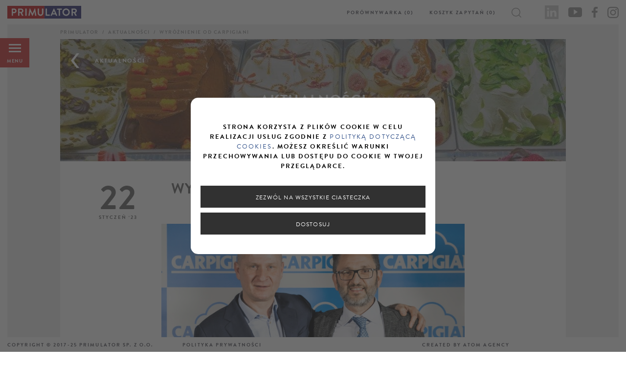

--- FILE ---
content_type: text/html; charset=UTF-8
request_url: https://www.primulator.pl/aktualnosci/wyroznienie-od-carpigiani
body_size: 5898
content:

		
	<!DOCTYPE html>
<html lang="pl">

<head>

  <meta charset="utf-8">
  <meta http-equiv="X-UA-Compatible" content="IE=edge">
  <meta name="viewport" content="width=device-width, initial-scale=1.0, user-scalable=1, minimum-scale=1, maximum-scale=1.5">
  <meta name="description" content="">
  <meta name="author" content="">
  <meta name="format-detection" content="telephone=no">
  <link rel="icon" type="image/png" href="../templates/">
  <meta name="theme-color" content="#c33">

<title>Wyróżnienie od Carpigiani</title>
        <meta name="robots" content="index,follow">
                            <link rel="alternate" hreflang="PL" href="https://www.primulator.pl/aktualnosci/wyroznienie-od-carpigiani" />
    


  <!-- font -->
  <link rel="stylesheet" href="https://use.typekit.net/fpl7tns.css">

  <!-- Custom CSS -->
  <link href="../templates/css/main.min.css?v=14052024" rel="stylesheet">
  <link href="../templates/css/app.css?v=10092020" rel="stylesheet">

  <!-- HTML5 Shim and Respond.js IE8 support of HTML5 elements and media queries -->
  <!-- WARNING: Respond.js doesn't work if you view the page via file:// -->
  <!--[if lt IE 9]>
    <script src="https://oss.maxcdn.com/libs/html5shiv/3.7.0/html5shiv.js"></script>
    <script src="https://oss.maxcdn.com/libs/respond.js/1.4.2/respond.min.js"></script>
  <![endif]-->

            <script type="text/javascript" src="../includes/xajax/xajaxConfig.php" charset="UTF-8"></script>
<script type="text/javascript" src="../includes/xajax/xajax_js/xajax_core.js" charset="UTF-8"></script>
<script type="text/javascript" src="../includes/xajax/xajaxRegister.php" charset="UTF-8"></script>

<script data-advertisementStorage="0" data-analyticsStorage="0" data-functionalityStorage="0" data-personalisationStorage="0" data-serucityStorage="0" data-unclassifiedStorage="0" id="AtomCookieConsent">
    window.dataLayer = window.dataLayer || [];
    function gtag(){dataLayer.push(arguments);}
    gtag('consent', 'default', {
        'ad_storage': document.currentScript.dataset.advertisementstorage==1?'granted':'denied',
        'ad_personalization': document.currentScript.dataset.advertisementstorage==1?'granted':'denied',
        'analytics_storage': document.currentScript.dataset.analyticsstorage==1?'granted':'denied',
        'functionality_storage': document.currentScript.dataset.functionalitystorage==1?'granted':'denied',
        'personalization_storage': document.currentScript.dataset.personalisationstorage==1?'granted':'denied',
        'security_storage': document.currentScript.dataset.serucitystorage==1?'granted':'denied'
    });
</script>

<!-- Google Tag Manager -->
<script>(function(w,d,s,l,i){w[l]=w[l]||[];w[l].push({'gtm.start':
new Date().getTime(),event:'gtm.js'});var f=d.getElementsByTagName(s)[0],
j=d.createElement(s),dl=l!='dataLayer'?'&l='+l:'';j.async=true;j.src=
'https://www.googletagmanager.com/gtm.js?id='+i+dl;f.parentNode.insertBefore(j,f);
})(window,document,'script','dataLayer','GTM-TS5VFRC');</script>
<!-- End Google Tag Manager --> 
    
</head>

<body>

<script src=../templates/js/detectIE.js></script>
<script data-advertisementStorage="0" data-analyticsStorage="0" data-functionalityStorage="0" data-personalisationStorage="0" data-serucityStorage="0" data-unclassifiedStorage="0" id="AtomCookieConsent">
    window.dataLayer = window.dataLayer || [];
    function gtag(){dataLayer.push(arguments);}
    gtag('consent', 'default', {
        'ad_storage': document.currentScript.dataset.advertisementstorage==1?'granted':'denied',
        'ad_personalization': document.currentScript.dataset.advertisementstorage==1?'granted':'denied',
        'analytics_storage': document.currentScript.dataset.analyticsstorage==1?'granted':'denied',
        'functionality_storage': document.currentScript.dataset.functionalitystorage==1?'granted':'denied',
        'personalization_storage': document.currentScript.dataset.personalisationstorage==1?'granted':'denied',
        'security_storage': document.currentScript.dataset.serucitystorage==1?'granted':'denied'
    });
</script>

<!-- Google Tag Manager (noscript) -->
<noscript><iframe src="https://www.googletagmanager.com/ns.html?id=GTM-TS5VFRC"
height="0" width="0" style="display:none;visibility:hidden"></iframe></noscript>
<!-- End Google Tag Manager (noscript) --> 

<!-- Meta Pixel Code -->

<script>

!function(f,b,e,v,n,t,s)

{if(f.fbq)return;n=f.fbq=function(){n.callMethod?

n.callMethod.apply(n,arguments):n.queue.push(arguments)};

if(!f._fbq)f._fbq=n;n.push=n;n.loaded=!0;n.version='2.0';

n.queue=[];t=b.createElement(e);t.async=!0;

t.src=v;s=b.getElementsByTagName(e)[0];

s.parentNode.insertBefore(t,s)}(window, document,'script',

'https://connect.facebook.net/en_US/fbevents.js');

fbq('init', '518763810601772');

fbq('track', 'PageView');

</script>

<noscript><img height="1" width="1" style="display:none"

src="https://www.facebook.com/tr?id=518763810601772&ev=PageView&noscript=1"

/></noscript>

<!-- End Meta Pixel Code -->


<header class="header" id="header">
  <div class="wrapper">
    <div class="header-container">
      <div class="col col-1">
        <button class="btn btn-menu-xs" id="btn-menu-xs">
          <span></span>
          <span></span>
          <span></span>
        </button>
        <a href="/" class="logo">
          
          <img src="../templates/gfx/icons/logo1.svg"> 
        </a>
      </div>
      <div class="col col-2">
        <div class="comparison">
          <a href="../porownanie-produktow" class="hidden-xs">PORÓWNYWARKA (0)</a>
          <a href="../porownanie-produktow"><img src="../templates/gfx/icons/comparison-icon.svg" class="visible-xs"></a>
        </div>
        <div class="cart">
          <a href="../koszyk" class="hidden-xs">KOSZYK ZAPYTAŃ (0)</a>
          <a href="../koszyk"><img src="../templates/gfx/basket-icon.png" class="visible-xs"></a>
        </div>
        <div class="search" id="searchButton">
          <div class="icon">
            <img src="../templates/gfx/magnifier.png">
          </div>
          <div class="search-wrapper">
            <div class="search-container">
              <form id="searchForm" action="../wyniki-wyszukiwania" method="POST" class="form">
                  <input type="text" name="i" class="input-search" placeholder="Wyszukaj..." data-default="" autocomplete="off">
                <label for="input-search" class="label-search">Wyszukaj</label>
                <button type="submit" class="btn search-btn btn--arrow"></button>
                <div class="checkbox-wrapper">
                  <div class="search-col search-col-1">
                    
                                            
                                                <div class="checkbox">
                          <input id="checkbox-2" class="s_cat" name="s_cat[%3DEjMxcjM]" type="checkbox" data-default="0">
                          <label for="checkbox-2">Aktualności</label>
                        </div>
                                            
                                                <div class="checkbox">
                          <input id="checkbox-3" class="s_cat" name="s_cat[%3DEjMxcTM]" type="checkbox" data-default="0">
                          <label for="checkbox-3">Blog</label>
                        </div>
                                            
                                                <div class="checkbox">
                          <input id="checkbox-4" class="s_cat" name="s_cat[%3DEjMxcjN]" type="checkbox" data-default="0">
                          <label for="checkbox-4">Produkty</label>
                        </div>
                                            
                                                <div class="checkbox">
                          <input id="checkbox-5" class="s_cat" name="s_cat[%3DEjMxcDN]" type="checkbox" data-default="0">
                          <label for="checkbox-5">Promocje</label>
                        </div>
                                            
                         
                  </div>
                  <div class="search-col search-col-2">
                                                                                                                                               <div class="checkbox">
                          <input id="checkbox-5" class="s_cat" name="s_cat[%3DEjMxcDN]" type="checkbox" data-default="0">
                          <label for="checkbox-5">Promocje</label>
                        </div>
                                                                    <div class="checkbox">
                          <input id="checkbox-6" class="s_cat" name="s_cat[%3DEjMxcTN]" type="checkbox" data-default="0">
                          <label for="checkbox-6">Nowości</label>
                        </div>
                                                                    <div class="checkbox">
                          <input id="checkbox-7" class="s_cat" name="s_cat[%3DEjMxcDM]" type="checkbox" data-default="0">
                          <label for="checkbox-7">Inne podstrony</label>
                        </div>
                    
                  </div>
                </div>
              </form>
            </div>
          </div>
        </div>
        <div class="social">
                                                          <a href="https://pl.linkedin.com/company/primulator-polska"  target="_blank" class="icon">
                       <img src="/../media/ikony-media-spolecznosciowe/linkedin_2.svg" alt="">
                    </a>
                                                                <a href="https://www.youtube.com/user/ThePrimulator"  target="_blank" class="icon">
                       <img src="/../media/ikony-media-spolecznosciowe/youtube.svg" alt="">
                    </a>
                                                                <a href="https://www.facebook.com/Primulator.Polska/"  target="_blank" class="icon">
                       <img src="/../media/ikony-media-spolecznosciowe/fb.svg" alt="">
                    </a>
                                                                <a href="https://www.instagram.com/primulator_poland"  target="_blank" class="icon">
                       <img src="/../media/ikony-media-spolecznosciowe/instagram.png" alt="Instagram">
                    </a>
                            
                  </div>
      </div>
    </div>
  </div>
</header>

<main class="main" id="main">
  <nav class="menu" id="menu">
  <div class="bg"></div>

  <button class="btn btn-menu" id="btn-menu">
    <div class="lines-container">
      <div class="lines-wrapper">
        <span></span>
        <span></span>
        <span></span>
      </div>
    </div>
    <div class="text">
      MENU
    </div>
  </button>

  <div class="menu-bg"></div>
  <div class="menu-bg menu-bg-2"></div>

  <div class="menu-wrapper">
    <button class="close-menu-btn" id="close-menu-btn"><div class="close-menu-btn-container"></div></button>

    <div class="menu-top">
      <div class="col col-1">
        <a href="../wyposazenie-kawiarni-i-lodziarni-promocje">PROMOCJE</a>
      </div>
      <div class="col col-2">
        <a href="../nowosci">NOWOŚCI</a>
      </div>
    </div>
    <div class="menu-icons">
      <div class="btn-container">
        <div class="btn-container-1">
          <div class="social">
            <a href="https://www.youtube.com/user/ThePrimulator"><img src="../templates/gfx/icons/youtube.svg" alt="" class="svg"></a>
            <a href="https://www.facebook.com/Primulator.Polska/"><img src="../templates/gfx/facebook-white.png" alt="" ></a>
          </div>
        </div>
        <div class="btn-container-2"> 
                    <a href="../porownanie-produktow  " class="btn" title="Porównywarka">
            <img src="../templates/gfx/icons/comparison-icon.svg"  class="svg">
          </a>
                    <a href="../koszyk" class="btn" title="Koszyk">
            <img src="../templates//gfx/email-icon.png"> 
          </a>
        </div>
      </div>
    </div>
    <ul class="menu-list">
            <li class="has-submenu ">
          <a href="../o-firmie"target="_self">Firma</a>
          <div class="submenu submenu-1">
          <div class="menu-back">
            powrót
            <button class="btn btn--arrow"></button>
          </div>
          <ul class="submenu-list">
                                <li class="">
                <a href="../o-firmie/o-firmie-1"target="_self">O firmie</a>
            </li>
                                          <li class="">
                <a href="../o-firmie/nasza-misja"target="_self">Misja</a>
            </li>
                                          <li class="">
                <a href="../o-firmie/praca"target="_self">Praca</a>
            </li>
                                          <li class="">
                <a href="../o-firmie/polityka-ekologiczna" rel="nofollow"target="_self">Polityka ekologiczna</a>
            </li>
                                          <li class="">
                <a href="../o-firmie/zastrzezenia-prawne" rel="nofollow"target="_self">Zastrzeżenia prawne</a>
            </li>
                                          <li class="">
                <a href="../o-firmie/polityka-plikow-cookies" rel="nofollow"target="_self">Polityka plików cookies</a>
            </li>
                                          <li class="">
                <a href="../o-firmie/prim" rel="nofollow"target="_self">Zgłaszanie naruszeń prawa - whistleblowing</a>
            </li>
                                          <li class="">
                <a href="../o-firmie/administrator-danych-osobowych" rel="nofollow"target="_self">Administrator danych osobowych</a>
            </li>
                                          <li class="">
                <a href="../o-firmie/warunki-handlowe" rel="nofollow"target="_self">Warunki handlowe</a>
            </li>
                  
       </ul>
       </div>
      </li>
                  <li class="has-submenu ">
          <a href="../#section-3"target="_self">Produkty</a>
          <div class="submenu submenu-1">
          <div class="menu-back">
            powrót
            <button class="btn btn--arrow"></button>
          </div>
          <ul class="submenu-list">
                                <li class="">
                <a href="../kawa"target="_self">Strefa kawy</a>
            </li>
                                          <li class="">
                <a href="../lody"target="_self">Strefa lodów</a>
            </li>
                                          <li class="">
                <a href="../gotowanie"target="_self">Strefa gotowania</a>
            </li>
                                          <li class="">
                <a href="../czekolada"target="_self">Strefa czekolady</a>
            </li>
                                          <li class="">
                <a href="../cukiernia"target="_self">Strefa cukierni</a>
            </li>
                                          <li class="">
                <a href="../napoje"target="_self">Strefa napojów</a>
            </li>
                                          <li class="">
                <a href="../gastronomia"target="_self">Strefa gastronomii</a>
            </li>
                                          <li class="">
                <a href="../outlet"target="_self">Strefa Outlet</a>
            </li>
                  
       </ul>
       </div>
      </li>
                    <li class="">
        <a href="../producenci"target="_self">Producenci</a>
      </li>
                  <li class="has-submenu ">
          <a href="../serwis/informacje-o-serwisie"target="_self">Serwis</a>
          <div class="submenu submenu-1">
          <div class="menu-back">
            powrót
            <button class="btn btn--arrow"></button>
          </div>
          <ul class="submenu-list">
                                <li class="">
                <a href="../serwis/informacje-o-serwisie"target="_self">Informacje i kontakt</a>
            </li>
                                          <li class="">
                <a href="../serwis/pytania" rel="nofollow"target="_self">Najczęściej zadawane pytania</a>
            </li>
                                          <li class="">
                <a href="../serwis/formularz-zgloszeniowy" rel="nofollow"target="_self">Wezwij serwis</a>
            </li>
                  
       </ul>
       </div>
      </li>
                  <li class="has-submenu ">
          <a href="../wydarzenia"target="_self">Wydarzenia i Szkolenia</a>
          <div class="submenu submenu-1">
          <div class="menu-back">
            powrót
            <button class="btn btn--arrow"></button>
          </div>
          <ul class="submenu-list">
                                <li class="">
                <a href="../aktualnosci"target="_self">Aktualności</a>
            </li>
                                          <li class="">
                <a href="../wydarzenia/wydarzenia-2"target="_self">Kalendarz wydarzeń</a>
            </li>
                                          <li class="">
                <a href="../wydarzenia/szkolenia"target="_self">Szkolenia</a>
            </li>
                  
       </ul>
       </div>
      </li>
                    <li class="">
        <a href="../outlet"target="_self">Outlet</a>
      </li>
                    <li class="">
        <a href="../blog"target="_self">Blog</a>
      </li>
                    <li class="">
        <a href="../kontakt/oddzialy-w-polsce" rel="nofollow"target="_self">Kontakt</a>
      </li>
          
        <!-- <li class="social-box">
          <div class="social">
          <a href="https://www.youtube.com/user/ThePrimulator"><img src="../templates/gfx/youtube-white.png" alt="" class=""></a>
          <a href="https://www.facebook.com/Primulator.Polska/"><img src="../templates/gfx/facebook-white.png" alt="" class=""></a>
        </div> --> 
      </li>
    </ul>
    <div class="menu-footer">
      
    </div>
  </div>
</nav>


 


    <section class="section page">
      <div class="wrapper">
        <div class="content">

          <div class="content-wrapper">
            <nav class="breadcrumbs">
  <a class="breadcrumb-item" href="/">Primulator</a>
                                          <a class="breadcrumb-item" href="../aktualnosci">Aktualności</a>
                                                  <span class="breadcrumb-item active">Wyróżnienie od Carpigiani</span>
              
</nav>

            <div class="banner">
              <div class="bg" style="background-image: url(../../media/tla-sekcji/strefa-lodow-duze-2.jpg);"></div>

              <a href="../aktualnosci" class="back">Aktualności</a>

              <h1 class="h1 title">Aktualności </h1>
            </div>

            <div class="article-wrapper">

              <article class="article news">
                <div class="col-1">
                  <div class="header">
                    <div class="date ">
                      <span class="day" data-date="styczeń ‘23"> 22</span>                                          </div>
                  </div>
                </div>
                <div class="col-2">
                  <header class="header">
                    <div class="date">
                      <span class="day" data-date="styczeń ‘23"> 22</span>                                          </div>
                    <h2 class="h1 title">Wyróżnienie od Carpigiani</h2>
                  </header>

                  <div class="article-content">
                   <p style="text-align: justify;"><img class="img-responsive" src="https://www.primulator.pl/media/aktualnosci/nagroda/nagroda-carpigiani-2023.jpg" alt="" width="750" height="750" /></p>
<p style="text-align: justify;">Niezmiernie nam miło i jesteśmy dumni z otrzymania nagrody od Carpigiani podczas tegorocznych targów Sigep w Rimini. Wyróżnienie zostało przyznane za całokształt współpracy oraz najlepszą organizację serwisową i obsługę posprzedażową klientów.</p>
<p style="text-align: justify;">Dziękujemy również naszym klientom, którzy na co dzień korzystając z urządzeń Carpigiani kreują wybitne specjały cukiernicze!</p>
<p style="text-align: justify;"><em>Primulator Polska<br /><br /></em></p>
<p style="text-align: justify;"><em><img class="img-responsive" src="https://www.primulator.pl/media/aktualnosci/nagroda/carpigiani-nagroda-20023.jpg" width="750" height="750" /></em></p>
                  </div>

                  <div class="article-gallery">
  <div class="carousel news-details-for" id="news-details-for">
        
      
      
  </div>

  <div class="carousel news-details-nav" id="news-details-nav">
    

  </div>
</div>

                  <footer class="article-footer">
  
  <div class="col-wrapper">
    
      </div>
</footer>
                </div>

              </article>
            </div>

          </div>

        </div>
      </div>
    </section>
  <!-- </div> -->
</main>

<footer class="footer" id="footer">
  <div class="wrapper">
    <div class="footer-container">
      <div class="col col-1">
        <a href="/" class="copyright">Copyright &copy; 2017-25 Primulator Sp. z o.o.</a>
        <a  href="../polityka-prywatnosci" class="cookies-policy">Polityka prywatności</a>
      </div>
      <div class="col col-2">
        <a href="https://atomagency.pl/" class="atom" target="_blank">
           Created by Atom Agency
        </a>
      </div>
    </div>
  </div>
</footer>

<link href="../templates/css/cookie-consent.css?v=5" rel="stylesheet">

<div id="CookieInfoFooter" class="cookieInfoFooter">
    <div class="cookieInfoFooterContent">
        <div class="cookieInfoFooterText">
            Strona korzysta z plików cookie w celu realizacji usług zgodnie z <a href='/polityka-prywatnosci'>Polityką dotyczącą cookies</a>. Możesz określić warunki przechowywania lub dostępu do cookie w Twojej przeglądarce.
        </div>
        <div class="cookieInfoFooterSettings">
            <div id="CookieConsentWrapper" class="cookie-hidden">
                <form id="CookieSettingsForm" class="cookieInfoFooterCheckbox">
                    <label title="Niezbędne pliki cookie umożliwiają korzystanie z podstawowych funkcji strony internetowej, takich jak logowanie użytkownika i zarządzanie kontem. Bez niezbędnych plików cookie nie można prawidłowo korzystać ze strony internetowej." style="cursor: not-allowed">
                        Niezbędne
                        <input name="CookieStrict" type="checkbox" id="CookieStrict" disabled="disabled"
                            checked="checked" value="1">
                    </label>
                    <label title="Wydajnościowe pliki cookie zbierają informację o tym, w jaki sposób odwiedzający korzystają ze strony, np. analityczne pliki cookie. Te pliki cookie nie mogą być wykorzystywane do bezpośredniej identyfikacji konkretnego użytkownika.">
                        Wydajność
                        <input name="CookiePerformance" type="checkbox" id="CookiePerformance"  checked="checked"  tabindex="0" value="1">
                    </label>
                    <label title="Funkcjonalne pliki cookie są używane do zapisywania ustawień użytkowników odwiedzających stronę internetową, np. języka, strefy czasowej, rozmieszczenia treści.">
                        Funkcjonalność
                        <input name="CookieFunctionality" type="checkbox" id="CookieFunctionality"  checked="checked"  tabindex="0" value="1">
                    </label>
                    <label title="Pliki cookie ukierunkowane są używane do identyfikowania odwiedzających między poszczególnymi stronami internetowymi, np. partnerami tworzącymi treści, sieciami reklamowymi. Te pliki cookie mogą być wykorzystywane przez firmy do tworzenia profili zainteresowań użytkowników lub wyświetlania odpowiednich reklam na innych stronach internetowych.">
                        Targetowanie
                        <input name="CookieTargeting" type="checkbox" id="CookieTargeting"  checked="checked"  tabindex="0" value="1">
                    </label>
                    <label title="Umożliwia przechowywanie związane z personalizacją m.in. rekomendacje wideo">
                        Personalizacja
                        <input name="CookiePersonalization" type="checkbox" id="CookiePersonalization"  checked="checked"  tabindex="0"
                            value="1">
                    </label>
                    <label title="Umożliwia przechowywanie związane z bezpieczeństwem, takim jak funkcja uwierzytelniania, zapobieganie oszustwom i inna ochrona użytkownika">
                        Bezpieczeństwo
                        <input name="CookieSecurity" type="checkbox" id="CookieSecurity"  checked="checked"  tabindex="0" value="1">
                    </label>
                    <label title="Niesklasyfikowane pliki cookie to te, które nie należą do żadnej innej kategorii lub są w procesie klasyfikowania.">
                        Niesklasyfikowane
                        <input name="CookieUnclassified" type="checkbox" id="CookieUnclassified"  checked="checked"  tabindex="0" value="1">
                    </label>
                </form>
            </div>
            <div class="cookieInfoFooterButton">
                <a href="#" tabindex="0" id="CookieConsentAll">Zezwól na wszystkie ciasteczka</a>
                <a href="#" tabindex="0" id="CookieConsentSelected"
                    class="cookie-hidden">Zezwól na wybór</a>
                <a href="#" tabindex="0" id="CookieConsentSelect">Dostosuj</a>
                
            </div>
        </div>
    </div>
</div>
<div id="cookieFloatWidget"  class="cookie-hidden" >
    <img src="../templates/gfx/cookie-consent.png">
    
</div>

<script src="../templates/js/cookie-consent.js?v=3"></script>


  <div id="messageContainer">
      <!-- section includes/message -->

  </div>

  
  
  <script src="../templates//js/viewport-units-buggyfill.js"></script>
  <script src="../templates//js/main.min.js?98"></script>  
  <script>
    $('document').ready(function(){
      $("a[href^='callto:']").each(function () {
        var link = this;

        // replace tel with callto on desktop browsers for skype fallback					
        if (/Android|BlackBerry|iPhone|iPad|iPod|webOS/i.test(navigator.userAgent) === false) {
          link.href = link.href.replace(/^callto:/, "tel:");
        }
      });
    });

  </script>
  
  

  </body>

</html>



--- FILE ---
content_type: text/css
request_url: https://www.primulator.pl/templates/css/main.min.css?v=14052024
body_size: 62803
content:
/*!
 * Bootstrap v3.3.7 (http://getbootstrap.com)
 * Copyright 2011-2018 Twitter, Inc.
 * Licensed under MIT (https://github.com/twbs/bootstrap/blob/master/LICENSE)
 *//*!
 * Generated using the Bootstrap Customizer (https://getbootstrap.com/docs/3.3/customize/?id=f0a23fb1aa713365bf14ed11672349c6)
 * Config saved to config.json and https://gist.github.com/f0a23fb1aa713365bf14ed11672349c6
 *//*!
 * Bootstrap v3.3.7 (http://getbootstrap.com)
 * Copyright 2011-2016 Twitter, Inc.
 * Licensed under MIT (https://github.com/twbs/bootstrap/blob/master/LICENSE)
 *//*! normalize.css v3.0.3 | MIT License | github.com/necolas/normalize.css */html{font-family:sans-serif;-ms-text-size-adjust:100%;-webkit-text-size-adjust:100%}body{margin:0}article,aside,details,figcaption,figure,footer,header,hgroup,main,menu,nav,section,summary{display:block}audio,canvas,progress,video{display:inline-block;vertical-align:baseline}audio:not([controls]){display:none;height:0}[hidden],template{display:none}a{background-color:transparent}a:active,a:hover{outline:0}abbr[title]{border-bottom:1px dotted}b,strong{font-weight:bold}dfn{font-style:italic}h1{font-size:2em;margin:0.67em 0}mark{background:#ff0;color:#000}small{font-size:80%}sub,sup{font-size:75%;line-height:0;position:relative;vertical-align:baseline}sup{top:-0.5em}sub{bottom:-0.25em}img{border:0}svg:not(:root){overflow:hidden}figure{margin:1em 40px}hr{box-sizing:content-box;height:0}pre{overflow:auto}code,kbd,pre,samp{font-family:monospace, monospace;font-size:1em}button,input,optgroup,select,textarea{color:inherit;font:inherit;margin:0}button{overflow:visible}button,select{text-transform:none}button,html input[type="button"],input[type="reset"],input[type="submit"]{-webkit-appearance:button;cursor:pointer}button[disabled],html input[disabled]{cursor:default}button::-moz-focus-inner,input::-moz-focus-inner{border:0;padding:0}input{line-height:normal}input[type="checkbox"],input[type="radio"]{box-sizing:border-box;padding:0}input[type="number"]::-webkit-inner-spin-button,input[type="number"]::-webkit-outer-spin-button{height:auto}input[type="search"]{-webkit-appearance:textfield;box-sizing:content-box}input[type="search"]::-webkit-search-cancel-button,input[type="search"]::-webkit-search-decoration{-webkit-appearance:none}fieldset{border:1px solid #c0c0c0;margin:0 2px;padding:0.35em 0.625em 0.75em}legend{border:0;padding:0}textarea{overflow:auto}optgroup{font-weight:bold}table{border-collapse:collapse;border-spacing:0}td,th{padding:0}*{box-sizing:border-box}*:before,*:after{box-sizing:border-box}html{font-size:10px;-webkit-tap-highlight-color:rgba(0,0,0,0)}body{font-family:"Helvetica Neue", Helvetica, Arial, sans-serif;font-size:14px;line-height:1.42857143;color:#333333;background-color:#ffffff}input,button,select,textarea{font-family:inherit;font-size:inherit;line-height:inherit}a{color:#337ab7;text-decoration:none}a:hover,a:focus{color:#23527c;text-decoration:underline}a:focus{outline:5px auto -webkit-focus-ring-color;outline-offset:-2px}figure{margin:0}img{vertical-align:middle}.img-responsive,.thumbnail>img,.thumbnail a>img{display:block;max-width:100%;height:auto}.img-rounded{border-radius:6px}.img-thumbnail{padding:4px;line-height:1.42857143;background-color:#ffffff;border:1px solid #dddddd;border-radius:4px;transition:all 0.2s ease-in-out;display:inline-block;max-width:100%;height:auto}.img-circle{border-radius:50%}hr{margin-top:20px;margin-bottom:20px;border:0;border-top:1px solid #eeeeee}.sr-only{position:absolute;width:1px;height:1px;margin:-1px;padding:0;overflow:hidden;clip:rect(0, 0, 0, 0);border:0}.sr-only-focusable:active,.sr-only-focusable:focus{position:static;width:auto;height:auto;margin:0;overflow:visible;clip:auto}[role="button"]{cursor:pointer}h1,h2,h3,h4,h5,h6,.h1,.h2,.h3,.h4,.h5,.h6{font-family:inherit;font-weight:500;line-height:1.1;color:inherit}h1 small,h2 small,h3 small,h4 small,h5 small,h6 small,.h1 small,.h2 small,.h3 small,.h4 small,.h5 small,.h6 small,h1 .small,h2 .small,h3 .small,h4 .small,h5 .small,h6 .small,.h1 .small,.h2 .small,.h3 .small,.h4 .small,.h5 .small,.h6 .small{font-weight:normal;line-height:1;color:#777777}h1,.h1,h2,.h2,h3,.h3{margin-top:20px;margin-bottom:10px}h1 small,.h1 small,h2 small,.h2 small,h3 small,.h3 small,h1 .small,.h1 .small,h2 .small,.h2 .small,h3 .small,.h3 .small{font-size:65%}h4,.h4,h5,.h5,h6,.h6{margin-top:10px;margin-bottom:10px}h4 small,.h4 small,h5 small,.h5 small,h6 small,.h6 small,h4 .small,.h4 .small,h5 .small,.h5 .small,h6 .small,.h6 .small{font-size:75%}h1,.h1{font-size:36px}h2,.h2{font-size:30px}h3,.h3{font-size:24px}h4,.h4{font-size:18px}h5,.h5{font-size:14px}h6,.h6{font-size:12px}p{margin:0 0 10px}.lead{margin-bottom:20px;font-size:16px;font-weight:300;line-height:1.4}@media (min-width: 768px){.lead{font-size:21px}}small,.small{font-size:85%}mark,.mark{background-color:#fcf8e3;padding:.2em}.text-left{text-align:left}.text-right{text-align:right}.text-center{text-align:center}.text-justify{text-align:justify}.text-nowrap{white-space:nowrap}.text-lowercase{text-transform:lowercase}.text-uppercase{text-transform:uppercase}.text-capitalize{text-transform:capitalize}.text-muted{color:#777777}.text-primary{color:#337ab7}a.text-primary:hover,a.text-primary:focus{color:#286090}.text-success{color:#3c763d}a.text-success:hover,a.text-success:focus{color:#2b542c}.text-info{color:#31708f}a.text-info:hover,a.text-info:focus{color:#245269}.text-warning{color:#8a6d3b}a.text-warning:hover,a.text-warning:focus{color:#66512c}.text-danger{color:#a94442}a.text-danger:hover,a.text-danger:focus{color:#843534}.bg-primary{color:#fff;background-color:#337ab7}a.bg-primary:hover,a.bg-primary:focus{background-color:#286090}.bg-success{background-color:#dff0d8}a.bg-success:hover,a.bg-success:focus{background-color:#c1e2b3}.bg-info{background-color:#d9edf7}a.bg-info:hover,a.bg-info:focus{background-color:#afd9ee}.bg-warning{background-color:#fcf8e3}a.bg-warning:hover,a.bg-warning:focus{background-color:#f7ecb5}.bg-danger{background-color:#f2dede}a.bg-danger:hover,a.bg-danger:focus{background-color:#e4b9b9}.page-header{padding-bottom:9px;margin:40px 0 20px;border-bottom:1px solid #eeeeee}ul,ol{margin-top:0;margin-bottom:10px}ul ul,ol ul,ul ol,ol ol{margin-bottom:0}.list-unstyled{padding-left:0;list-style:none}.list-inline{padding-left:0;list-style:none;margin-left:-5px}.list-inline>li{display:inline-block;padding-left:5px;padding-right:5px}dl{margin-top:0;margin-bottom:20px}dt,dd{line-height:1.42857143}dt{font-weight:bold}dd{margin-left:0}@media (min-width: 768px){.dl-horizontal dt{float:left;width:160px;clear:left;text-align:right;overflow:hidden;text-overflow:ellipsis;white-space:nowrap}.dl-horizontal dd{margin-left:180px}}abbr[title],abbr[data-original-title]{cursor:help;border-bottom:1px dotted #777777}.initialism{font-size:90%;text-transform:uppercase}blockquote{padding:10px 20px;margin:0 0 20px;font-size:17.5px;border-left:5px solid #eeeeee}blockquote p:last-child,blockquote ul:last-child,blockquote ol:last-child{margin-bottom:0}blockquote footer,blockquote small,blockquote .small{display:block;font-size:80%;line-height:1.42857143;color:#777777}blockquote footer:before,blockquote small:before,blockquote .small:before{content:'\2014 \00A0'}.blockquote-reverse,blockquote.pull-right{padding-right:15px;padding-left:0;border-right:5px solid #eeeeee;border-left:0;text-align:right}.blockquote-reverse footer:before,blockquote.pull-right footer:before,.blockquote-reverse small:before,blockquote.pull-right small:before,.blockquote-reverse .small:before,blockquote.pull-right .small:before{content:''}.blockquote-reverse footer:after,blockquote.pull-right footer:after,.blockquote-reverse small:after,blockquote.pull-right small:after,.blockquote-reverse .small:after,blockquote.pull-right .small:after{content:'\00A0 \2014'}address{margin-bottom:20px;font-style:normal;line-height:1.42857143}.container{margin-right:auto;margin-left:auto;padding-left:10px;padding-right:10px}@media (min-width: 768px){.container{width:740px}}@media (min-width: 992px){.container{width:960px}}@media (min-width: 1200px){.container{width:1160px}}.container-fluid{margin-right:auto;margin-left:auto;padding-left:10px;padding-right:10px}.row{margin-left:-10px;margin-right:-10px}.col-xs-1,.col-sm-1,.col-md-1,.col-lg-1,.col-xs-2,.col-sm-2,.col-md-2,.col-lg-2,.col-xs-3,.col-sm-3,.col-md-3,.col-lg-3,.col-xs-4,.col-sm-4,.col-md-4,.col-lg-4,.col-xs-5,.col-sm-5,.col-md-5,.col-lg-5,.col-xs-6,.col-sm-6,.col-md-6,.col-lg-6,.col-xs-7,.col-sm-7,.col-md-7,.col-lg-7,.col-xs-8,.col-sm-8,.col-md-8,.col-lg-8,.col-xs-9,.col-sm-9,.col-md-9,.col-lg-9,.col-xs-10,.col-sm-10,.col-md-10,.col-lg-10,.col-xs-11,.col-sm-11,.col-md-11,.col-lg-11,.col-xs-12,.col-sm-12,.col-md-12,.col-lg-12{position:relative;min-height:1px;padding-left:10px;padding-right:10px}.col-xs-1,.col-xs-2,.col-xs-3,.col-xs-4,.col-xs-5,.col-xs-6,.col-xs-7,.col-xs-8,.col-xs-9,.col-xs-10,.col-xs-11,.col-xs-12{float:left}.col-xs-12{width:100%}.col-xs-11{width:91.66666667%}.col-xs-10{width:83.33333333%}.col-xs-9{width:75%}.col-xs-8{width:66.66666667%}.col-xs-7{width:58.33333333%}.col-xs-6{width:50%}.col-xs-5{width:41.66666667%}.col-xs-4{width:33.33333333%}.col-xs-3{width:25%}.col-xs-2{width:16.66666667%}.col-xs-1{width:8.33333333%}.col-xs-pull-12{right:100%}.col-xs-pull-11{right:91.66666667%}.col-xs-pull-10{right:83.33333333%}.col-xs-pull-9{right:75%}.col-xs-pull-8{right:66.66666667%}.col-xs-pull-7{right:58.33333333%}.col-xs-pull-6{right:50%}.col-xs-pull-5{right:41.66666667%}.col-xs-pull-4{right:33.33333333%}.col-xs-pull-3{right:25%}.col-xs-pull-2{right:16.66666667%}.col-xs-pull-1{right:8.33333333%}.col-xs-pull-0{right:auto}.col-xs-push-12{left:100%}.col-xs-push-11{left:91.66666667%}.col-xs-push-10{left:83.33333333%}.col-xs-push-9{left:75%}.col-xs-push-8{left:66.66666667%}.col-xs-push-7{left:58.33333333%}.col-xs-push-6{left:50%}.col-xs-push-5{left:41.66666667%}.col-xs-push-4{left:33.33333333%}.col-xs-push-3{left:25%}.col-xs-push-2{left:16.66666667%}.col-xs-push-1{left:8.33333333%}.col-xs-push-0{left:auto}.col-xs-offset-12{margin-left:100%}.col-xs-offset-11{margin-left:91.66666667%}.col-xs-offset-10{margin-left:83.33333333%}.col-xs-offset-9{margin-left:75%}.col-xs-offset-8{margin-left:66.66666667%}.col-xs-offset-7{margin-left:58.33333333%}.col-xs-offset-6{margin-left:50%}.col-xs-offset-5{margin-left:41.66666667%}.col-xs-offset-4{margin-left:33.33333333%}.col-xs-offset-3{margin-left:25%}.col-xs-offset-2{margin-left:16.66666667%}.col-xs-offset-1{margin-left:8.33333333%}.col-xs-offset-0{margin-left:0%}@media (min-width: 768px){.col-sm-1,.col-sm-2,.col-sm-3,.col-sm-4,.col-sm-5,.col-sm-6,.col-sm-7,.col-sm-8,.col-sm-9,.col-sm-10,.col-sm-11,.col-sm-12{float:left}.col-sm-12{width:100%}.col-sm-11{width:91.66666667%}.col-sm-10{width:83.33333333%}.col-sm-9{width:75%}.col-sm-8{width:66.66666667%}.col-sm-7{width:58.33333333%}.col-sm-6{width:50%}.col-sm-5{width:41.66666667%}.col-sm-4{width:33.33333333%}.col-sm-3{width:25%}.col-sm-2{width:16.66666667%}.col-sm-1{width:8.33333333%}.col-sm-pull-12{right:100%}.col-sm-pull-11{right:91.66666667%}.col-sm-pull-10{right:83.33333333%}.col-sm-pull-9{right:75%}.col-sm-pull-8{right:66.66666667%}.col-sm-pull-7{right:58.33333333%}.col-sm-pull-6{right:50%}.col-sm-pull-5{right:41.66666667%}.col-sm-pull-4{right:33.33333333%}.col-sm-pull-3{right:25%}.col-sm-pull-2{right:16.66666667%}.col-sm-pull-1{right:8.33333333%}.col-sm-pull-0{right:auto}.col-sm-push-12{left:100%}.col-sm-push-11{left:91.66666667%}.col-sm-push-10{left:83.33333333%}.col-sm-push-9{left:75%}.col-sm-push-8{left:66.66666667%}.col-sm-push-7{left:58.33333333%}.col-sm-push-6{left:50%}.col-sm-push-5{left:41.66666667%}.col-sm-push-4{left:33.33333333%}.col-sm-push-3{left:25%}.col-sm-push-2{left:16.66666667%}.col-sm-push-1{left:8.33333333%}.col-sm-push-0{left:auto}.col-sm-offset-12{margin-left:100%}.col-sm-offset-11{margin-left:91.66666667%}.col-sm-offset-10{margin-left:83.33333333%}.col-sm-offset-9{margin-left:75%}.col-sm-offset-8{margin-left:66.66666667%}.col-sm-offset-7{margin-left:58.33333333%}.col-sm-offset-6{margin-left:50%}.col-sm-offset-5{margin-left:41.66666667%}.col-sm-offset-4{margin-left:33.33333333%}.col-sm-offset-3{margin-left:25%}.col-sm-offset-2{margin-left:16.66666667%}.col-sm-offset-1{margin-left:8.33333333%}.col-sm-offset-0{margin-left:0%}}@media (min-width: 992px){.col-md-1,.col-md-2,.col-md-3,.col-md-4,.col-md-5,.col-md-6,.col-md-7,.col-md-8,.col-md-9,.col-md-10,.col-md-11,.col-md-12{float:left}.col-md-12{width:100%}.col-md-11{width:91.66666667%}.col-md-10{width:83.33333333%}.col-md-9{width:75%}.col-md-8{width:66.66666667%}.col-md-7{width:58.33333333%}.col-md-6{width:50%}.col-md-5{width:41.66666667%}.col-md-4{width:33.33333333%}.col-md-3{width:25%}.col-md-2{width:16.66666667%}.col-md-1{width:8.33333333%}.col-md-pull-12{right:100%}.col-md-pull-11{right:91.66666667%}.col-md-pull-10{right:83.33333333%}.col-md-pull-9{right:75%}.col-md-pull-8{right:66.66666667%}.col-md-pull-7{right:58.33333333%}.col-md-pull-6{right:50%}.col-md-pull-5{right:41.66666667%}.col-md-pull-4{right:33.33333333%}.col-md-pull-3{right:25%}.col-md-pull-2{right:16.66666667%}.col-md-pull-1{right:8.33333333%}.col-md-pull-0{right:auto}.col-md-push-12{left:100%}.col-md-push-11{left:91.66666667%}.col-md-push-10{left:83.33333333%}.col-md-push-9{left:75%}.col-md-push-8{left:66.66666667%}.col-md-push-7{left:58.33333333%}.col-md-push-6{left:50%}.col-md-push-5{left:41.66666667%}.col-md-push-4{left:33.33333333%}.col-md-push-3{left:25%}.col-md-push-2{left:16.66666667%}.col-md-push-1{left:8.33333333%}.col-md-push-0{left:auto}.col-md-offset-12{margin-left:100%}.col-md-offset-11{margin-left:91.66666667%}.col-md-offset-10{margin-left:83.33333333%}.col-md-offset-9{margin-left:75%}.col-md-offset-8{margin-left:66.66666667%}.col-md-offset-7{margin-left:58.33333333%}.col-md-offset-6{margin-left:50%}.col-md-offset-5{margin-left:41.66666667%}.col-md-offset-4{margin-left:33.33333333%}.col-md-offset-3{margin-left:25%}.col-md-offset-2{margin-left:16.66666667%}.col-md-offset-1{margin-left:8.33333333%}.col-md-offset-0{margin-left:0%}}@media (min-width: 1200px){.col-lg-1,.col-lg-2,.col-lg-3,.col-lg-4,.col-lg-5,.col-lg-6,.col-lg-7,.col-lg-8,.col-lg-9,.col-lg-10,.col-lg-11,.col-lg-12{float:left}.col-lg-12{width:100%}.col-lg-11{width:91.66666667%}.col-lg-10{width:83.33333333%}.col-lg-9{width:75%}.col-lg-8{width:66.66666667%}.col-lg-7{width:58.33333333%}.col-lg-6{width:50%}.col-lg-5{width:41.66666667%}.col-lg-4{width:33.33333333%}.col-lg-3{width:25%}.col-lg-2{width:16.66666667%}.col-lg-1{width:8.33333333%}.col-lg-pull-12{right:100%}.col-lg-pull-11{right:91.66666667%}.col-lg-pull-10{right:83.33333333%}.col-lg-pull-9{right:75%}.col-lg-pull-8{right:66.66666667%}.col-lg-pull-7{right:58.33333333%}.col-lg-pull-6{right:50%}.col-lg-pull-5{right:41.66666667%}.col-lg-pull-4{right:33.33333333%}.col-lg-pull-3{right:25%}.col-lg-pull-2{right:16.66666667%}.col-lg-pull-1{right:8.33333333%}.col-lg-pull-0{right:auto}.col-lg-push-12{left:100%}.col-lg-push-11{left:91.66666667%}.col-lg-push-10{left:83.33333333%}.col-lg-push-9{left:75%}.col-lg-push-8{left:66.66666667%}.col-lg-push-7{left:58.33333333%}.col-lg-push-6{left:50%}.col-lg-push-5{left:41.66666667%}.col-lg-push-4{left:33.33333333%}.col-lg-push-3{left:25%}.col-lg-push-2{left:16.66666667%}.col-lg-push-1{left:8.33333333%}.col-lg-push-0{left:auto}.col-lg-offset-12{margin-left:100%}.col-lg-offset-11{margin-left:91.66666667%}.col-lg-offset-10{margin-left:83.33333333%}.col-lg-offset-9{margin-left:75%}.col-lg-offset-8{margin-left:66.66666667%}.col-lg-offset-7{margin-left:58.33333333%}.col-lg-offset-6{margin-left:50%}.col-lg-offset-5{margin-left:41.66666667%}.col-lg-offset-4{margin-left:33.33333333%}.col-lg-offset-3{margin-left:25%}.col-lg-offset-2{margin-left:16.66666667%}.col-lg-offset-1{margin-left:8.33333333%}.col-lg-offset-0{margin-left:0%}}fieldset{padding:0;margin:0;border:0;min-width:0}legend{display:block;width:100%;padding:0;margin-bottom:20px;font-size:21px;line-height:inherit;color:#333333;border:0;border-bottom:1px solid #e5e5e5}label{display:inline-block;max-width:100%;margin-bottom:5px;font-weight:bold}input[type="search"]{box-sizing:border-box}input[type="radio"],input[type="checkbox"]{margin:4px 0 0;margin-top:1px \9;line-height:normal}input[type="file"]{display:block}input[type="range"]{display:block;width:100%}select[multiple],select[size]{height:auto}input[type="file"]:focus,input[type="radio"]:focus,input[type="checkbox"]:focus{outline:5px auto -webkit-focus-ring-color;outline-offset:-2px}output{display:block;padding-top:7px;font-size:14px;line-height:1.42857143;color:#555555}.form-control{display:block;width:100%;height:34px;padding:6px 12px;font-size:14px;line-height:1.42857143;color:#555555;background-color:#ffffff;background-image:none;border:1px solid #cccccc;border-radius:4px;box-shadow:inset 0 1px 1px rgba(0,0,0,0.075);transition:border-color ease-in-out .15s, box-shadow ease-in-out .15s}.form-control:focus{border-color:#66afe9;outline:0;box-shadow:inset 0 1px 1px rgba(0,0,0,0.075),0 0 8px rgba(102,175,233,0.6)}.form-control::-moz-placeholder{color:#999999;opacity:1}.form-control:-ms-input-placeholder{color:#999999}.form-control::-webkit-input-placeholder{color:#999999}.form-control::-ms-expand{border:0;background-color:transparent}.form-control[disabled],.form-control[readonly],fieldset[disabled] .form-control{background-color:#eeeeee;opacity:1}.form-control[disabled],fieldset[disabled] .form-control{cursor:not-allowed}textarea.form-control{height:auto}input[type="search"]{-webkit-appearance:none}@media screen and (-webkit-min-device-pixel-ratio: 0){input[type="date"].form-control,input[type="time"].form-control,input[type="datetime-local"].form-control,input[type="month"].form-control{line-height:34px}input[type="date"].input-sm,input[type="time"].input-sm,input[type="datetime-local"].input-sm,input[type="month"].input-sm,.input-group-sm input[type="date"],.input-group-sm input[type="time"],.input-group-sm input[type="datetime-local"],.input-group-sm input[type="month"]{line-height:30px}input[type="date"].input-lg,input[type="time"].input-lg,input[type="datetime-local"].input-lg,input[type="month"].input-lg,.input-group-lg input[type="date"],.input-group-lg input[type="time"],.input-group-lg input[type="datetime-local"],.input-group-lg input[type="month"]{line-height:46px}}.form-group{margin-bottom:15px}.radio,.checkbox{position:relative;display:block;margin-top:10px;margin-bottom:10px}.radio label,.checkbox label{min-height:20px;padding-left:20px;margin-bottom:0;font-weight:normal;cursor:pointer}.radio input[type="radio"],.radio-inline input[type="radio"],.checkbox input[type="checkbox"],.checkbox-inline input[type="checkbox"]{position:absolute;margin-left:-20px;margin-top:4px \9}.radio+.radio,.checkbox+.checkbox{margin-top:-5px}.radio-inline,.checkbox-inline{position:relative;display:inline-block;padding-left:20px;margin-bottom:0;vertical-align:middle;font-weight:normal;cursor:pointer}.radio-inline+.radio-inline,.checkbox-inline+.checkbox-inline{margin-top:0;margin-left:10px}input[type="radio"][disabled],input[type="checkbox"][disabled],input[type="radio"].disabled,input[type="checkbox"].disabled,fieldset[disabled] input[type="radio"],fieldset[disabled] input[type="checkbox"]{cursor:not-allowed}.radio-inline.disabled,.checkbox-inline.disabled,fieldset[disabled] .radio-inline,fieldset[disabled] .checkbox-inline{cursor:not-allowed}.radio.disabled label,.checkbox.disabled label,fieldset[disabled] .radio label,fieldset[disabled] .checkbox label{cursor:not-allowed}.form-control-static{padding-top:7px;padding-bottom:7px;margin-bottom:0;min-height:34px}.form-control-static.input-lg,.form-control-static.input-sm{padding-left:0;padding-right:0}.input-sm{height:30px;padding:5px 10px;font-size:12px;line-height:1.5;border-radius:3px}select.input-sm{height:30px;line-height:30px}textarea.input-sm,select[multiple].input-sm{height:auto}.form-group-sm .form-control{height:30px;padding:5px 10px;font-size:12px;line-height:1.5;border-radius:3px}.form-group-sm select.form-control{height:30px;line-height:30px}.form-group-sm textarea.form-control,.form-group-sm select[multiple].form-control{height:auto}.form-group-sm .form-control-static{height:30px;min-height:32px;padding:6px 10px;font-size:12px;line-height:1.5}.input-lg{height:46px;padding:10px 16px;font-size:18px;line-height:1.3333333;border-radius:6px}select.input-lg{height:46px;line-height:46px}textarea.input-lg,select[multiple].input-lg{height:auto}.form-group-lg .form-control{height:46px;padding:10px 16px;font-size:18px;line-height:1.3333333;border-radius:6px}.form-group-lg select.form-control{height:46px;line-height:46px}.form-group-lg textarea.form-control,.form-group-lg select[multiple].form-control{height:auto}.form-group-lg .form-control-static{height:46px;min-height:38px;padding:11px 16px;font-size:18px;line-height:1.3333333}.has-feedback{position:relative}.has-feedback .form-control{padding-right:42.5px}.form-control-feedback{position:absolute;top:0;right:0;z-index:2;display:block;width:34px;height:34px;line-height:34px;text-align:center;pointer-events:none}.input-lg+.form-control-feedback,.input-group-lg+.form-control-feedback,.form-group-lg .form-control+.form-control-feedback{width:46px;height:46px;line-height:46px}.input-sm+.form-control-feedback,.input-group-sm+.form-control-feedback,.form-group-sm .form-control+.form-control-feedback{width:30px;height:30px;line-height:30px}.has-success .help-block,.has-success .control-label,.has-success .radio,.has-success .checkbox,.has-success .radio-inline,.has-success .checkbox-inline,.has-success.radio label,.has-success.checkbox label,.has-success.radio-inline label,.has-success.checkbox-inline label{color:#3c763d}.has-success .form-control{border-color:#3c763d;box-shadow:inset 0 1px 1px rgba(0,0,0,0.075)}.has-success .form-control:focus{border-color:#2b542c;box-shadow:inset 0 1px 1px rgba(0,0,0,0.075),0 0 6px #67b168}.has-success .input-group-addon{color:#3c763d;border-color:#3c763d;background-color:#dff0d8}.has-success .form-control-feedback{color:#3c763d}.has-warning .help-block,.has-warning .control-label,.has-warning .radio,.has-warning .checkbox,.has-warning .radio-inline,.has-warning .checkbox-inline,.has-warning.radio label,.has-warning.checkbox label,.has-warning.radio-inline label,.has-warning.checkbox-inline label{color:#8a6d3b}.has-warning .form-control{border-color:#8a6d3b;box-shadow:inset 0 1px 1px rgba(0,0,0,0.075)}.has-warning .form-control:focus{border-color:#66512c;box-shadow:inset 0 1px 1px rgba(0,0,0,0.075),0 0 6px #c0a16b}.has-warning .input-group-addon{color:#8a6d3b;border-color:#8a6d3b;background-color:#fcf8e3}.has-warning .form-control-feedback{color:#8a6d3b}.has-error .help-block,.has-error .control-label,.has-error .radio,.has-error .checkbox,.has-error .radio-inline,.has-error .checkbox-inline,.has-error.radio label,.has-error.checkbox label,.has-error.radio-inline label,.has-error.checkbox-inline label{color:#a94442}.has-error .form-control{border-color:#a94442;box-shadow:inset 0 1px 1px rgba(0,0,0,0.075)}.has-error .form-control:focus{border-color:#843534;box-shadow:inset 0 1px 1px rgba(0,0,0,0.075),0 0 6px #ce8483}.has-error .input-group-addon{color:#a94442;border-color:#a94442;background-color:#f2dede}.has-error .form-control-feedback{color:#a94442}.has-feedback label ~ .form-control-feedback{top:25px}.has-feedback label.sr-only ~ .form-control-feedback{top:0}.help-block{display:block;margin-top:5px;margin-bottom:10px;color:#737373}@media (min-width: 768px){.form-inline .form-group{display:inline-block;margin-bottom:0;vertical-align:middle}.form-inline .form-control{display:inline-block;width:auto;vertical-align:middle}.form-inline .form-control-static{display:inline-block}.form-inline .input-group{display:inline-table;vertical-align:middle}.form-inline .input-group .input-group-addon,.form-inline .input-group .input-group-btn,.form-inline .input-group .form-control{width:auto}.form-inline .input-group>.form-control{width:100%}.form-inline .control-label{margin-bottom:0;vertical-align:middle}.form-inline .radio,.form-inline .checkbox{display:inline-block;margin-top:0;margin-bottom:0;vertical-align:middle}.form-inline .radio label,.form-inline .checkbox label{padding-left:0}.form-inline .radio input[type="radio"],.form-inline .checkbox input[type="checkbox"]{position:relative;margin-left:0}.form-inline .has-feedback .form-control-feedback{top:0}}.form-horizontal .radio,.form-horizontal .checkbox,.form-horizontal .radio-inline,.form-horizontal .checkbox-inline{margin-top:0;margin-bottom:0;padding-top:7px}.form-horizontal .radio,.form-horizontal .checkbox{min-height:27px}.form-horizontal .form-group{margin-left:-10px;margin-right:-10px}@media (min-width: 768px){.form-horizontal .control-label{text-align:right;margin-bottom:0;padding-top:7px}}.form-horizontal .has-feedback .form-control-feedback{right:10px}@media (min-width: 768px){.form-horizontal .form-group-lg .control-label{padding-top:11px;font-size:18px}}@media (min-width: 768px){.form-horizontal .form-group-sm .control-label{padding-top:6px;font-size:12px}}.btn{display:inline-block;margin-bottom:0;font-weight:normal;text-align:center;vertical-align:middle;-ms-touch-action:manipulation;touch-action:manipulation;cursor:pointer;background-image:none;border:1px solid transparent;white-space:nowrap;padding:6px 12px;font-size:14px;line-height:1.42857143;border-radius:4px;-webkit-user-select:none;-moz-user-select:none;-ms-user-select:none;user-select:none}.btn:focus,.btn:active:focus,.btn.active:focus,.btn.focus,.btn:active.focus,.btn.active.focus{outline:5px auto -webkit-focus-ring-color;outline-offset:-2px}.btn:hover,.btn:focus,.btn.focus{color:#333333;text-decoration:none}.btn:active,.btn.active{outline:0;background-image:none;box-shadow:inset 0 3px 5px rgba(0,0,0,0.125)}.btn.disabled,.btn[disabled],fieldset[disabled] .btn{cursor:not-allowed;opacity:0.65;filter:alpha(opacity=65);box-shadow:none}a.btn.disabled,fieldset[disabled] a.btn{pointer-events:none}.btn-default{color:#333333;background-color:#ffffff;border-color:#cccccc}.btn-default:focus,.btn-default.focus{color:#333333;background-color:#e6e6e6;border-color:#8c8c8c}.btn-default:hover{color:#333333;background-color:#e6e6e6;border-color:#adadad}.btn-default:active,.btn-default.active,.open>.dropdown-toggle.btn-default{color:#333333;background-color:#e6e6e6;border-color:#adadad}.btn-default:active:hover,.btn-default.active:hover,.open>.dropdown-toggle.btn-default:hover,.btn-default:active:focus,.btn-default.active:focus,.open>.dropdown-toggle.btn-default:focus,.btn-default:active.focus,.btn-default.active.focus,.open>.dropdown-toggle.btn-default.focus{color:#333333;background-color:#d4d4d4;border-color:#8c8c8c}.btn-default:active,.btn-default.active,.open>.dropdown-toggle.btn-default{background-image:none}.btn-default.disabled:hover,.btn-default[disabled]:hover,fieldset[disabled] .btn-default:hover,.btn-default.disabled:focus,.btn-default[disabled]:focus,fieldset[disabled] .btn-default:focus,.btn-default.disabled.focus,.btn-default[disabled].focus,fieldset[disabled] .btn-default.focus{background-color:#ffffff;border-color:#cccccc}.btn-default .badge{color:#ffffff;background-color:#333333}.btn-primary{color:#ffffff;background-color:#337ab7;border-color:#2e6da4}.btn-primary:focus,.btn-primary.focus{color:#ffffff;background-color:#286090;border-color:#122b40}.btn-primary:hover{color:#ffffff;background-color:#286090;border-color:#204d74}.btn-primary:active,.btn-primary.active,.open>.dropdown-toggle.btn-primary{color:#ffffff;background-color:#286090;border-color:#204d74}.btn-primary:active:hover,.btn-primary.active:hover,.open>.dropdown-toggle.btn-primary:hover,.btn-primary:active:focus,.btn-primary.active:focus,.open>.dropdown-toggle.btn-primary:focus,.btn-primary:active.focus,.btn-primary.active.focus,.open>.dropdown-toggle.btn-primary.focus{color:#ffffff;background-color:#204d74;border-color:#122b40}.btn-primary:active,.btn-primary.active,.open>.dropdown-toggle.btn-primary{background-image:none}.btn-primary.disabled:hover,.btn-primary[disabled]:hover,fieldset[disabled] .btn-primary:hover,.btn-primary.disabled:focus,.btn-primary[disabled]:focus,fieldset[disabled] .btn-primary:focus,.btn-primary.disabled.focus,.btn-primary[disabled].focus,fieldset[disabled] .btn-primary.focus{background-color:#337ab7;border-color:#2e6da4}.btn-primary .badge{color:#337ab7;background-color:#ffffff}.btn-success{color:#ffffff;background-color:#5cb85c;border-color:#4cae4c}.btn-success:focus,.btn-success.focus{color:#ffffff;background-color:#449d44;border-color:#255625}.btn-success:hover{color:#ffffff;background-color:#449d44;border-color:#398439}.btn-success:active,.btn-success.active,.open>.dropdown-toggle.btn-success{color:#ffffff;background-color:#449d44;border-color:#398439}.btn-success:active:hover,.btn-success.active:hover,.open>.dropdown-toggle.btn-success:hover,.btn-success:active:focus,.btn-success.active:focus,.open>.dropdown-toggle.btn-success:focus,.btn-success:active.focus,.btn-success.active.focus,.open>.dropdown-toggle.btn-success.focus{color:#ffffff;background-color:#398439;border-color:#255625}.btn-success:active,.btn-success.active,.open>.dropdown-toggle.btn-success{background-image:none}.btn-success.disabled:hover,.btn-success[disabled]:hover,fieldset[disabled] .btn-success:hover,.btn-success.disabled:focus,.btn-success[disabled]:focus,fieldset[disabled] .btn-success:focus,.btn-success.disabled.focus,.btn-success[disabled].focus,fieldset[disabled] .btn-success.focus{background-color:#5cb85c;border-color:#4cae4c}.btn-success .badge{color:#5cb85c;background-color:#ffffff}.btn-info{color:#ffffff;background-color:#5bc0de;border-color:#46b8da}.btn-info:focus,.btn-info.focus{color:#ffffff;background-color:#31b0d5;border-color:#1b6d85}.btn-info:hover{color:#ffffff;background-color:#31b0d5;border-color:#269abc}.btn-info:active,.btn-info.active,.open>.dropdown-toggle.btn-info{color:#ffffff;background-color:#31b0d5;border-color:#269abc}.btn-info:active:hover,.btn-info.active:hover,.open>.dropdown-toggle.btn-info:hover,.btn-info:active:focus,.btn-info.active:focus,.open>.dropdown-toggle.btn-info:focus,.btn-info:active.focus,.btn-info.active.focus,.open>.dropdown-toggle.btn-info.focus{color:#ffffff;background-color:#269abc;border-color:#1b6d85}.btn-info:active,.btn-info.active,.open>.dropdown-toggle.btn-info{background-image:none}.btn-info.disabled:hover,.btn-info[disabled]:hover,fieldset[disabled] .btn-info:hover,.btn-info.disabled:focus,.btn-info[disabled]:focus,fieldset[disabled] .btn-info:focus,.btn-info.disabled.focus,.btn-info[disabled].focus,fieldset[disabled] .btn-info.focus{background-color:#5bc0de;border-color:#46b8da}.btn-info .badge{color:#5bc0de;background-color:#ffffff}.btn-warning{color:#ffffff;background-color:#f0ad4e;border-color:#eea236}.btn-warning:focus,.btn-warning.focus{color:#ffffff;background-color:#ec971f;border-color:#985f0d}.btn-warning:hover{color:#ffffff;background-color:#ec971f;border-color:#d58512}.btn-warning:active,.btn-warning.active,.open>.dropdown-toggle.btn-warning{color:#ffffff;background-color:#ec971f;border-color:#d58512}.btn-warning:active:hover,.btn-warning.active:hover,.open>.dropdown-toggle.btn-warning:hover,.btn-warning:active:focus,.btn-warning.active:focus,.open>.dropdown-toggle.btn-warning:focus,.btn-warning:active.focus,.btn-warning.active.focus,.open>.dropdown-toggle.btn-warning.focus{color:#ffffff;background-color:#d58512;border-color:#985f0d}.btn-warning:active,.btn-warning.active,.open>.dropdown-toggle.btn-warning{background-image:none}.btn-warning.disabled:hover,.btn-warning[disabled]:hover,fieldset[disabled] .btn-warning:hover,.btn-warning.disabled:focus,.btn-warning[disabled]:focus,fieldset[disabled] .btn-warning:focus,.btn-warning.disabled.focus,.btn-warning[disabled].focus,fieldset[disabled] .btn-warning.focus{background-color:#f0ad4e;border-color:#eea236}.btn-warning .badge{color:#f0ad4e;background-color:#ffffff}.btn-danger{color:#ffffff;background-color:#d9534f;border-color:#d43f3a}.btn-danger:focus,.btn-danger.focus{color:#ffffff;background-color:#c9302c;border-color:#761c19}.btn-danger:hover{color:#ffffff;background-color:#c9302c;border-color:#ac2925}.btn-danger:active,.btn-danger.active,.open>.dropdown-toggle.btn-danger{color:#ffffff;background-color:#c9302c;border-color:#ac2925}.btn-danger:active:hover,.btn-danger.active:hover,.open>.dropdown-toggle.btn-danger:hover,.btn-danger:active:focus,.btn-danger.active:focus,.open>.dropdown-toggle.btn-danger:focus,.btn-danger:active.focus,.btn-danger.active.focus,.open>.dropdown-toggle.btn-danger.focus{color:#ffffff;background-color:#ac2925;border-color:#761c19}.btn-danger:active,.btn-danger.active,.open>.dropdown-toggle.btn-danger{background-image:none}.btn-danger.disabled:hover,.btn-danger[disabled]:hover,fieldset[disabled] .btn-danger:hover,.btn-danger.disabled:focus,.btn-danger[disabled]:focus,fieldset[disabled] .btn-danger:focus,.btn-danger.disabled.focus,.btn-danger[disabled].focus,fieldset[disabled] .btn-danger.focus{background-color:#d9534f;border-color:#d43f3a}.btn-danger .badge{color:#d9534f;background-color:#ffffff}.btn-link{color:#337ab7;font-weight:normal;border-radius:0}.btn-link,.btn-link:active,.btn-link.active,.btn-link[disabled],fieldset[disabled] .btn-link{background-color:transparent;box-shadow:none}.btn-link,.btn-link:hover,.btn-link:focus,.btn-link:active{border-color:transparent}.btn-link:hover,.btn-link:focus{color:#23527c;text-decoration:underline;background-color:transparent}.btn-link[disabled]:hover,fieldset[disabled] .btn-link:hover,.btn-link[disabled]:focus,fieldset[disabled] .btn-link:focus{color:#777777;text-decoration:none}.btn-lg,.btn-group-lg>.btn{padding:10px 16px;font-size:18px;line-height:1.3333333;border-radius:6px}.btn-sm,.btn-group-sm>.btn{padding:5px 10px;font-size:12px;line-height:1.5;border-radius:3px}.btn-xs,.btn-group-xs>.btn{padding:1px 5px;font-size:12px;line-height:1.5;border-radius:3px}.btn-block{display:block;width:100%}.btn-block+.btn-block{margin-top:5px}input[type="submit"].btn-block,input[type="reset"].btn-block,input[type="button"].btn-block{width:100%}.fade{opacity:0;transition:opacity 0.15s linear}.fade.in{opacity:1}.collapse{display:none}.collapse.in{display:block}tr.collapse.in{display:table-row}tbody.collapse.in{display:table-row-group}.collapsing{position:relative;height:0;overflow:hidden;transition-property:height, visibility;transition-duration:0.35s;transition-timing-function:ease}.caret{display:inline-block;width:0;height:0;margin-left:2px;vertical-align:middle;border-top:4px dashed;border-top:4px solid \9;border-right:4px solid transparent;border-left:4px solid transparent}.dropup,.dropdown{position:relative}.dropdown-toggle:focus{outline:0}.dropdown-menu{position:absolute;top:100%;left:0;z-index:1000;display:none;float:left;min-width:160px;padding:5px 0;margin:2px 0 0;list-style:none;font-size:14px;text-align:left;background-color:#ffffff;border:1px solid #cccccc;border:1px solid rgba(0,0,0,0.15);border-radius:4px;box-shadow:0 6px 12px rgba(0,0,0,0.175);background-clip:padding-box}.dropdown-menu.pull-right{right:0;left:auto}.dropdown-menu .divider{height:1px;margin:9px 0;overflow:hidden;background-color:#e5e5e5}.dropdown-menu>li>a{display:block;padding:3px 20px;clear:both;font-weight:normal;line-height:1.42857143;color:#333333;white-space:nowrap}.dropdown-menu>li>a:hover,.dropdown-menu>li>a:focus{text-decoration:none;color:#262626;background-color:#f5f5f5}.dropdown-menu>.active>a,.dropdown-menu>.active>a:hover,.dropdown-menu>.active>a:focus{color:#ffffff;text-decoration:none;outline:0;background-color:#337ab7}.dropdown-menu>.disabled>a,.dropdown-menu>.disabled>a:hover,.dropdown-menu>.disabled>a:focus{color:#777777}.dropdown-menu>.disabled>a:hover,.dropdown-menu>.disabled>a:focus{text-decoration:none;background-color:transparent;background-image:none;filter:progid:DXImageTransform.Microsoft.gradient(enabled = false);cursor:not-allowed}.open>.dropdown-menu{display:block}.open>a{outline:0}.dropdown-menu-right{left:auto;right:0}.dropdown-menu-left{left:0;right:auto}.dropdown-header{display:block;padding:3px 20px;font-size:12px;line-height:1.42857143;color:#777777;white-space:nowrap}.dropdown-backdrop{position:fixed;left:0;right:0;bottom:0;top:0;z-index:990}.pull-right>.dropdown-menu{right:0;left:auto}.dropup .caret,.navbar-fixed-bottom .dropdown .caret{border-top:0;border-bottom:4px dashed;border-bottom:4px solid \9;content:""}.dropup .dropdown-menu,.navbar-fixed-bottom .dropdown .dropdown-menu{top:auto;bottom:100%;margin-bottom:2px}@media (min-width: 768px){.navbar-right .dropdown-menu{left:auto;right:0}.navbar-right .dropdown-menu-left{left:0;right:auto}}.btn-group,.btn-group-vertical{position:relative;display:inline-block;vertical-align:middle}.btn-group>.btn,.btn-group-vertical>.btn{position:relative;float:left}.btn-group>.btn:hover,.btn-group-vertical>.btn:hover,.btn-group>.btn:focus,.btn-group-vertical>.btn:focus,.btn-group>.btn:active,.btn-group-vertical>.btn:active,.btn-group>.btn.active,.btn-group-vertical>.btn.active{z-index:2}.btn-group .btn+.btn,.btn-group .btn+.btn-group,.btn-group .btn-group+.btn,.btn-group .btn-group+.btn-group{margin-left:-1px}.btn-toolbar{margin-left:-5px}.btn-toolbar .btn,.btn-toolbar .btn-group,.btn-toolbar .input-group{float:left}.btn-toolbar>.btn,.btn-toolbar>.btn-group,.btn-toolbar>.input-group{margin-left:5px}.btn-group>.btn:not(:first-child):not(:last-child):not(.dropdown-toggle){border-radius:0}.btn-group>.btn:first-child{margin-left:0}.btn-group>.btn:first-child:not(:last-child):not(.dropdown-toggle){border-bottom-right-radius:0;border-top-right-radius:0}.btn-group>.btn:last-child:not(:first-child),.btn-group>.dropdown-toggle:not(:first-child){border-bottom-left-radius:0;border-top-left-radius:0}.btn-group>.btn-group{float:left}.btn-group>.btn-group:not(:first-child):not(:last-child)>.btn{border-radius:0}.btn-group>.btn-group:first-child:not(:last-child)>.btn:last-child,.btn-group>.btn-group:first-child:not(:last-child)>.dropdown-toggle{border-bottom-right-radius:0;border-top-right-radius:0}.btn-group>.btn-group:last-child:not(:first-child)>.btn:first-child{border-bottom-left-radius:0;border-top-left-radius:0}.btn-group .dropdown-toggle:active,.btn-group.open .dropdown-toggle{outline:0}.btn-group>.btn+.dropdown-toggle{padding-left:8px;padding-right:8px}.btn-group>.btn-lg+.dropdown-toggle{padding-left:12px;padding-right:12px}.btn-group.open .dropdown-toggle{box-shadow:inset 0 3px 5px rgba(0,0,0,0.125)}.btn-group.open .dropdown-toggle.btn-link{box-shadow:none}.btn .caret{margin-left:0}.btn-lg .caret{border-width:5px 5px 0;border-bottom-width:0}.dropup .btn-lg .caret{border-width:0 5px 5px}.btn-group-vertical>.btn,.btn-group-vertical>.btn-group,.btn-group-vertical>.btn-group>.btn{display:block;float:none;width:100%;max-width:100%}.btn-group-vertical>.btn-group>.btn{float:none}.btn-group-vertical>.btn+.btn,.btn-group-vertical>.btn+.btn-group,.btn-group-vertical>.btn-group+.btn,.btn-group-vertical>.btn-group+.btn-group{margin-top:-1px;margin-left:0}.btn-group-vertical>.btn:not(:first-child):not(:last-child){border-radius:0}.btn-group-vertical>.btn:first-child:not(:last-child){border-top-right-radius:4px;border-top-left-radius:4px;border-bottom-right-radius:0;border-bottom-left-radius:0}.btn-group-vertical>.btn:last-child:not(:first-child){border-top-right-radius:0;border-top-left-radius:0;border-bottom-right-radius:4px;border-bottom-left-radius:4px}.btn-group-vertical>.btn-group:not(:first-child):not(:last-child)>.btn{border-radius:0}.btn-group-vertical>.btn-group:first-child:not(:last-child)>.btn:last-child,.btn-group-vertical>.btn-group:first-child:not(:last-child)>.dropdown-toggle{border-bottom-right-radius:0;border-bottom-left-radius:0}.btn-group-vertical>.btn-group:last-child:not(:first-child)>.btn:first-child{border-top-right-radius:0;border-top-left-radius:0}.btn-group-justified{display:table;width:100%;table-layout:fixed;border-collapse:separate}.btn-group-justified>.btn,.btn-group-justified>.btn-group{float:none;display:table-cell;width:1%}.btn-group-justified>.btn-group .btn{width:100%}.btn-group-justified>.btn-group .dropdown-menu{left:auto}[data-toggle="buttons"]>.btn input[type="radio"],[data-toggle="buttons"]>.btn-group>.btn input[type="radio"],[data-toggle="buttons"]>.btn input[type="checkbox"],[data-toggle="buttons"]>.btn-group>.btn input[type="checkbox"]{position:absolute;clip:rect(0, 0, 0, 0);pointer-events:none}.input-group{position:relative;display:table;border-collapse:separate}.input-group[class*="col-"]{float:none;padding-left:0;padding-right:0}.input-group .form-control{position:relative;z-index:2;float:left;width:100%;margin-bottom:0}.input-group .form-control:focus{z-index:3}.input-group-lg>.form-control,.input-group-lg>.input-group-addon,.input-group-lg>.input-group-btn>.btn{height:46px;padding:10px 16px;font-size:18px;line-height:1.3333333;border-radius:6px}select.input-group-lg>.form-control,select.input-group-lg>.input-group-addon,select.input-group-lg>.input-group-btn>.btn{height:46px;line-height:46px}textarea.input-group-lg>.form-control,textarea.input-group-lg>.input-group-addon,textarea.input-group-lg>.input-group-btn>.btn,select[multiple].input-group-lg>.form-control,select[multiple].input-group-lg>.input-group-addon,select[multiple].input-group-lg>.input-group-btn>.btn{height:auto}.input-group-sm>.form-control,.input-group-sm>.input-group-addon,.input-group-sm>.input-group-btn>.btn{height:30px;padding:5px 10px;font-size:12px;line-height:1.5;border-radius:3px}select.input-group-sm>.form-control,select.input-group-sm>.input-group-addon,select.input-group-sm>.input-group-btn>.btn{height:30px;line-height:30px}textarea.input-group-sm>.form-control,textarea.input-group-sm>.input-group-addon,textarea.input-group-sm>.input-group-btn>.btn,select[multiple].input-group-sm>.form-control,select[multiple].input-group-sm>.input-group-addon,select[multiple].input-group-sm>.input-group-btn>.btn{height:auto}.input-group-addon,.input-group-btn,.input-group .form-control{display:table-cell}.input-group-addon:not(:first-child):not(:last-child),.input-group-btn:not(:first-child):not(:last-child),.input-group .form-control:not(:first-child):not(:last-child){border-radius:0}.input-group-addon,.input-group-btn{width:1%;white-space:nowrap;vertical-align:middle}.input-group-addon{padding:6px 12px;font-size:14px;font-weight:normal;line-height:1;color:#555555;text-align:center;background-color:#eeeeee;border:1px solid #cccccc;border-radius:4px}.input-group-addon.input-sm{padding:5px 10px;font-size:12px;border-radius:3px}.input-group-addon.input-lg{padding:10px 16px;font-size:18px;border-radius:6px}.input-group-addon input[type="radio"],.input-group-addon input[type="checkbox"]{margin-top:0}.input-group .form-control:first-child,.input-group-addon:first-child,.input-group-btn:first-child>.btn,.input-group-btn:first-child>.btn-group>.btn,.input-group-btn:first-child>.dropdown-toggle,.input-group-btn:last-child>.btn:not(:last-child):not(.dropdown-toggle),.input-group-btn:last-child>.btn-group:not(:last-child)>.btn{border-bottom-right-radius:0;border-top-right-radius:0}.input-group-addon:first-child{border-right:0}.input-group .form-control:last-child,.input-group-addon:last-child,.input-group-btn:last-child>.btn,.input-group-btn:last-child>.btn-group>.btn,.input-group-btn:last-child>.dropdown-toggle,.input-group-btn:first-child>.btn:not(:first-child),.input-group-btn:first-child>.btn-group:not(:first-child)>.btn{border-bottom-left-radius:0;border-top-left-radius:0}.input-group-addon:last-child{border-left:0}.input-group-btn{position:relative;font-size:0;white-space:nowrap}.input-group-btn>.btn{position:relative}.input-group-btn>.btn+.btn{margin-left:-1px}.input-group-btn>.btn:hover,.input-group-btn>.btn:focus,.input-group-btn>.btn:active{z-index:2}.input-group-btn:first-child>.btn,.input-group-btn:first-child>.btn-group{margin-right:-1px}.input-group-btn:last-child>.btn,.input-group-btn:last-child>.btn-group{z-index:2;margin-left:-1px}.nav{margin-bottom:0;padding-left:0;list-style:none}.nav>li{position:relative;display:block}.nav>li>a{position:relative;display:block;padding:10px 15px}.nav>li>a:hover,.nav>li>a:focus{text-decoration:none;background-color:#eeeeee}.nav>li.disabled>a{color:#777777}.nav>li.disabled>a:hover,.nav>li.disabled>a:focus{color:#777777;text-decoration:none;background-color:transparent;cursor:not-allowed}.nav .open>a,.nav .open>a:hover,.nav .open>a:focus{background-color:#eeeeee;border-color:#337ab7}.nav .nav-divider{height:1px;margin:9px 0;overflow:hidden;background-color:#e5e5e5}.nav>li>a>img{max-width:none}.nav-tabs{border-bottom:1px solid #dddddd}.nav-tabs>li{float:left;margin-bottom:-1px}.nav-tabs>li>a{margin-right:2px;line-height:1.42857143;border:1px solid transparent;border-radius:4px 4px 0 0}.nav-tabs>li>a:hover{border-color:#eeeeee #eeeeee #dddddd}.nav-tabs>li.active>a,.nav-tabs>li.active>a:hover,.nav-tabs>li.active>a:focus{color:#555555;background-color:#ffffff;border:1px solid #dddddd;border-bottom-color:transparent;cursor:default}.nav-tabs.nav-justified{width:100%;border-bottom:0}.nav-tabs.nav-justified>li{float:none}.nav-tabs.nav-justified>li>a{text-align:center;margin-bottom:5px}.nav-tabs.nav-justified>.dropdown .dropdown-menu{top:auto;left:auto}@media (min-width: 768px){.nav-tabs.nav-justified>li{display:table-cell;width:1%}.nav-tabs.nav-justified>li>a{margin-bottom:0}}.nav-tabs.nav-justified>li>a{margin-right:0;border-radius:4px}.nav-tabs.nav-justified>.active>a,.nav-tabs.nav-justified>.active>a:hover,.nav-tabs.nav-justified>.active>a:focus{border:1px solid #dddddd}@media (min-width: 768px){.nav-tabs.nav-justified>li>a{border-bottom:1px solid #dddddd;border-radius:4px 4px 0 0}.nav-tabs.nav-justified>.active>a,.nav-tabs.nav-justified>.active>a:hover,.nav-tabs.nav-justified>.active>a:focus{border-bottom-color:#ffffff}}.nav-pills>li{float:left}.nav-pills>li>a{border-radius:4px}.nav-pills>li+li{margin-left:2px}.nav-pills>li.active>a,.nav-pills>li.active>a:hover,.nav-pills>li.active>a:focus{color:#ffffff;background-color:#337ab7}.nav-stacked>li{float:none}.nav-stacked>li+li{margin-top:2px;margin-left:0}.nav-justified{width:100%}.nav-justified>li{float:none}.nav-justified>li>a{text-align:center;margin-bottom:5px}.nav-justified>.dropdown .dropdown-menu{top:auto;left:auto}@media (min-width: 768px){.nav-justified>li{display:table-cell;width:1%}.nav-justified>li>a{margin-bottom:0}}.nav-tabs-justified{border-bottom:0}.nav-tabs-justified>li>a{margin-right:0;border-radius:4px}.nav-tabs-justified>.active>a,.nav-tabs-justified>.active>a:hover,.nav-tabs-justified>.active>a:focus{border:1px solid #dddddd}@media (min-width: 768px){.nav-tabs-justified>li>a{border-bottom:1px solid #dddddd;border-radius:4px 4px 0 0}.nav-tabs-justified>.active>a,.nav-tabs-justified>.active>a:hover,.nav-tabs-justified>.active>a:focus{border-bottom-color:#ffffff}}.tab-content>.tab-pane{display:none}.tab-content>.active{display:block}.nav-tabs .dropdown-menu{margin-top:-1px;border-top-right-radius:0;border-top-left-radius:0}.navbar{position:relative;min-height:50px;margin-bottom:20px;border:1px solid transparent}@media (min-width: 768px){.navbar{border-radius:4px}}@media (min-width: 768px){.navbar-header{float:left}}.navbar-collapse{overflow-x:visible;padding-right:10px;padding-left:10px;border-top:1px solid transparent;box-shadow:inset 0 1px 0 rgba(255,255,255,0.1);-webkit-overflow-scrolling:touch}.navbar-collapse.in{overflow-y:auto}@media (min-width: 768px){.navbar-collapse{width:auto;border-top:0;box-shadow:none}.navbar-collapse.collapse{display:block !important;height:auto !important;padding-bottom:0;overflow:visible !important}.navbar-collapse.in{overflow-y:visible}.navbar-fixed-top .navbar-collapse,.navbar-static-top .navbar-collapse,.navbar-fixed-bottom .navbar-collapse{padding-left:0;padding-right:0}}.navbar-fixed-top .navbar-collapse,.navbar-fixed-bottom .navbar-collapse{max-height:340px}@media (max-device-width: 480px) and (orientation: landscape){.navbar-fixed-top .navbar-collapse,.navbar-fixed-bottom .navbar-collapse{max-height:200px}}.container>.navbar-header,.container-fluid>.navbar-header,.container>.navbar-collapse,.container-fluid>.navbar-collapse{margin-right:-10px;margin-left:-10px}@media (min-width: 768px){.container>.navbar-header,.container-fluid>.navbar-header,.container>.navbar-collapse,.container-fluid>.navbar-collapse{margin-right:0;margin-left:0}}.navbar-static-top{z-index:1000;border-width:0 0 1px}@media (min-width: 768px){.navbar-static-top{border-radius:0}}.navbar-fixed-top,.navbar-fixed-bottom{position:fixed;right:0;left:0;z-index:1030}@media (min-width: 768px){.navbar-fixed-top,.navbar-fixed-bottom{border-radius:0}}.navbar-fixed-top{top:0;border-width:0 0 1px}.navbar-fixed-bottom{bottom:0;margin-bottom:0;border-width:1px 0 0}.navbar-brand{float:left;padding:15px 10px;font-size:18px;line-height:20px;height:50px}.navbar-brand:hover,.navbar-brand:focus{text-decoration:none}.navbar-brand>img{display:block}@media (min-width: 768px){.navbar>.container .navbar-brand,.navbar>.container-fluid .navbar-brand{margin-left:-10px}}.navbar-toggle{position:relative;float:right;margin-right:10px;padding:9px 10px;margin-top:8px;margin-bottom:8px;background-color:transparent;background-image:none;border:1px solid transparent;border-radius:4px}.navbar-toggle:focus{outline:0}.navbar-toggle .icon-bar{display:block;width:22px;height:2px;border-radius:1px}.navbar-toggle .icon-bar+.icon-bar{margin-top:4px}@media (min-width: 768px){.navbar-toggle{display:none}}.navbar-nav{margin:7.5px -10px}.navbar-nav>li>a{padding-top:10px;padding-bottom:10px;line-height:20px}@media (max-width: 767px){.navbar-nav .open .dropdown-menu{position:static;float:none;width:auto;margin-top:0;background-color:transparent;border:0;box-shadow:none}.navbar-nav .open .dropdown-menu>li>a,.navbar-nav .open .dropdown-menu .dropdown-header{padding:5px 15px 5px 25px}.navbar-nav .open .dropdown-menu>li>a{line-height:20px}.navbar-nav .open .dropdown-menu>li>a:hover,.navbar-nav .open .dropdown-menu>li>a:focus{background-image:none}}@media (min-width: 768px){.navbar-nav{float:left;margin:0}.navbar-nav>li{float:left}.navbar-nav>li>a{padding-top:15px;padding-bottom:15px}}.navbar-form{margin-left:-10px;margin-right:-10px;padding:10px 10px;border-top:1px solid transparent;border-bottom:1px solid transparent;box-shadow:inset 0 1px 0 rgba(255,255,255,0.1),0 1px 0 rgba(255,255,255,0.1);margin-top:8px;margin-bottom:8px}@media (min-width: 768px){.navbar-form .form-group{display:inline-block;margin-bottom:0;vertical-align:middle}.navbar-form .form-control{display:inline-block;width:auto;vertical-align:middle}.navbar-form .form-control-static{display:inline-block}.navbar-form .input-group{display:inline-table;vertical-align:middle}.navbar-form .input-group .input-group-addon,.navbar-form .input-group .input-group-btn,.navbar-form .input-group .form-control{width:auto}.navbar-form .input-group>.form-control{width:100%}.navbar-form .control-label{margin-bottom:0;vertical-align:middle}.navbar-form .radio,.navbar-form .checkbox{display:inline-block;margin-top:0;margin-bottom:0;vertical-align:middle}.navbar-form .radio label,.navbar-form .checkbox label{padding-left:0}.navbar-form .radio input[type="radio"],.navbar-form .checkbox input[type="checkbox"]{position:relative;margin-left:0}.navbar-form .has-feedback .form-control-feedback{top:0}}@media (max-width: 767px){.navbar-form .form-group{margin-bottom:5px}.navbar-form .form-group:last-child{margin-bottom:0}}@media (min-width: 768px){.navbar-form{width:auto;border:0;margin-left:0;margin-right:0;padding-top:0;padding-bottom:0;box-shadow:none}}.navbar-nav>li>.dropdown-menu{margin-top:0;border-top-right-radius:0;border-top-left-radius:0}.navbar-fixed-bottom .navbar-nav>li>.dropdown-menu{margin-bottom:0;border-top-right-radius:4px;border-top-left-radius:4px;border-bottom-right-radius:0;border-bottom-left-radius:0}.navbar-btn{margin-top:8px;margin-bottom:8px}.navbar-btn.btn-sm{margin-top:10px;margin-bottom:10px}.navbar-btn.btn-xs{margin-top:14px;margin-bottom:14px}.navbar-text{margin-top:15px;margin-bottom:15px}@media (min-width: 768px){.navbar-text{float:left;margin-left:10px;margin-right:10px}}@media (min-width: 768px){.navbar-left{float:left !important}.navbar-right{float:right !important;margin-right:-10px}.navbar-right ~ .navbar-right{margin-right:0}}.navbar-default{background-color:#f8f8f8;border-color:#e7e7e7}.navbar-default .navbar-brand{color:#777777}.navbar-default .navbar-brand:hover,.navbar-default .navbar-brand:focus{color:#5e5e5e;background-color:transparent}.navbar-default .navbar-text{color:#777777}.navbar-default .navbar-nav>li>a{color:#777777}.navbar-default .navbar-nav>li>a:hover,.navbar-default .navbar-nav>li>a:focus{color:#333333;background-color:transparent}.navbar-default .navbar-nav>.active>a,.navbar-default .navbar-nav>.active>a:hover,.navbar-default .navbar-nav>.active>a:focus{color:#555555;background-color:#e7e7e7}.navbar-default .navbar-nav>.disabled>a,.navbar-default .navbar-nav>.disabled>a:hover,.navbar-default .navbar-nav>.disabled>a:focus{color:#cccccc;background-color:transparent}.navbar-default .navbar-toggle{border-color:#dddddd}.navbar-default .navbar-toggle:hover,.navbar-default .navbar-toggle:focus{background-color:#dddddd}.navbar-default .navbar-toggle .icon-bar{background-color:#888888}.navbar-default .navbar-collapse,.navbar-default .navbar-form{border-color:#e7e7e7}.navbar-default .navbar-nav>.open>a,.navbar-default .navbar-nav>.open>a:hover,.navbar-default .navbar-nav>.open>a:focus{background-color:#e7e7e7;color:#555555}@media (max-width: 767px){.navbar-default .navbar-nav .open .dropdown-menu>li>a{color:#777777}.navbar-default .navbar-nav .open .dropdown-menu>li>a:hover,.navbar-default .navbar-nav .open .dropdown-menu>li>a:focus{color:#333333;background-color:transparent}.navbar-default .navbar-nav .open .dropdown-menu>.active>a,.navbar-default .navbar-nav .open .dropdown-menu>.active>a:hover,.navbar-default .navbar-nav .open .dropdown-menu>.active>a:focus{color:#555555;background-color:#e7e7e7}.navbar-default .navbar-nav .open .dropdown-menu>.disabled>a,.navbar-default .navbar-nav .open .dropdown-menu>.disabled>a:hover,.navbar-default .navbar-nav .open .dropdown-menu>.disabled>a:focus{color:#cccccc;background-color:transparent}}.navbar-default .navbar-link{color:#777777}.navbar-default .navbar-link:hover{color:#333333}.navbar-default .btn-link{color:#777777}.navbar-default .btn-link:hover,.navbar-default .btn-link:focus{color:#333333}.navbar-default .btn-link[disabled]:hover,fieldset[disabled] .navbar-default .btn-link:hover,.navbar-default .btn-link[disabled]:focus,fieldset[disabled] .navbar-default .btn-link:focus{color:#cccccc}.navbar-inverse{background-color:#222222;border-color:#080808}.navbar-inverse .navbar-brand{color:#9d9d9d}.navbar-inverse .navbar-brand:hover,.navbar-inverse .navbar-brand:focus{color:#ffffff;background-color:transparent}.navbar-inverse .navbar-text{color:#9d9d9d}.navbar-inverse .navbar-nav>li>a{color:#9d9d9d}.navbar-inverse .navbar-nav>li>a:hover,.navbar-inverse .navbar-nav>li>a:focus{color:#ffffff;background-color:transparent}.navbar-inverse .navbar-nav>.active>a,.navbar-inverse .navbar-nav>.active>a:hover,.navbar-inverse .navbar-nav>.active>a:focus{color:#ffffff;background-color:#080808}.navbar-inverse .navbar-nav>.disabled>a,.navbar-inverse .navbar-nav>.disabled>a:hover,.navbar-inverse .navbar-nav>.disabled>a:focus{color:#444444;background-color:transparent}.navbar-inverse .navbar-toggle{border-color:#333333}.navbar-inverse .navbar-toggle:hover,.navbar-inverse .navbar-toggle:focus{background-color:#333333}.navbar-inverse .navbar-toggle .icon-bar{background-color:#ffffff}.navbar-inverse .navbar-collapse,.navbar-inverse .navbar-form{border-color:#101010}.navbar-inverse .navbar-nav>.open>a,.navbar-inverse .navbar-nav>.open>a:hover,.navbar-inverse .navbar-nav>.open>a:focus{background-color:#080808;color:#ffffff}@media (max-width: 767px){.navbar-inverse .navbar-nav .open .dropdown-menu>.dropdown-header{border-color:#080808}.navbar-inverse .navbar-nav .open .dropdown-menu .divider{background-color:#080808}.navbar-inverse .navbar-nav .open .dropdown-menu>li>a{color:#9d9d9d}.navbar-inverse .navbar-nav .open .dropdown-menu>li>a:hover,.navbar-inverse .navbar-nav .open .dropdown-menu>li>a:focus{color:#ffffff;background-color:transparent}.navbar-inverse .navbar-nav .open .dropdown-menu>.active>a,.navbar-inverse .navbar-nav .open .dropdown-menu>.active>a:hover,.navbar-inverse .navbar-nav .open .dropdown-menu>.active>a:focus{color:#ffffff;background-color:#080808}.navbar-inverse .navbar-nav .open .dropdown-menu>.disabled>a,.navbar-inverse .navbar-nav .open .dropdown-menu>.disabled>a:hover,.navbar-inverse .navbar-nav .open .dropdown-menu>.disabled>a:focus{color:#444444;background-color:transparent}}.navbar-inverse .navbar-link{color:#9d9d9d}.navbar-inverse .navbar-link:hover{color:#ffffff}.navbar-inverse .btn-link{color:#9d9d9d}.navbar-inverse .btn-link:hover,.navbar-inverse .btn-link:focus{color:#ffffff}.navbar-inverse .btn-link[disabled]:hover,fieldset[disabled] .navbar-inverse .btn-link:hover,.navbar-inverse .btn-link[disabled]:focus,fieldset[disabled] .navbar-inverse .btn-link:focus{color:#444444}.breadcrumb{padding:8px 15px;margin-bottom:20px;list-style:none;background-color:#f5f5f5;border-radius:4px}.breadcrumb>li{display:inline-block}.breadcrumb>li+li:before{content:"/\00a0";padding:0 5px;color:#cccccc}.breadcrumb>.active{color:#777777}.thumbnail{display:block;padding:4px;margin-bottom:20px;line-height:1.42857143;background-color:#ffffff;border:1px solid #dddddd;border-radius:4px;transition:border 0.2s ease-in-out}.thumbnail>img,.thumbnail a>img{margin-left:auto;margin-right:auto}a.thumbnail:hover,a.thumbnail:focus,a.thumbnail.active{border-color:#337ab7}.thumbnail .caption{padding:9px;color:#333333}.panel{margin-bottom:20px;background-color:#ffffff;border:1px solid transparent;border-radius:4px;box-shadow:0 1px 1px rgba(0,0,0,0.05)}.panel-body{padding:15px}.panel-heading{padding:10px 15px;border-bottom:1px solid transparent;border-top-right-radius:3px;border-top-left-radius:3px}.panel-heading>.dropdown .dropdown-toggle{color:inherit}.panel-title{margin-top:0;margin-bottom:0;font-size:16px;color:inherit}.panel-title>a,.panel-title>small,.panel-title>.small,.panel-title>small>a,.panel-title>.small>a{color:inherit}.panel-footer{padding:10px 15px;background-color:#f5f5f5;border-top:1px solid #dddddd;border-bottom-right-radius:3px;border-bottom-left-radius:3px}.panel>.list-group,.panel>.panel-collapse>.list-group{margin-bottom:0}.panel>.list-group .list-group-item,.panel>.panel-collapse>.list-group .list-group-item{border-width:1px 0;border-radius:0}.panel>.list-group:first-child .list-group-item:first-child,.panel>.panel-collapse>.list-group:first-child .list-group-item:first-child{border-top:0;border-top-right-radius:3px;border-top-left-radius:3px}.panel>.list-group:last-child .list-group-item:last-child,.panel>.panel-collapse>.list-group:last-child .list-group-item:last-child{border-bottom:0;border-bottom-right-radius:3px;border-bottom-left-radius:3px}.panel>.panel-heading+.panel-collapse>.list-group .list-group-item:first-child{border-top-right-radius:0;border-top-left-radius:0}.panel-heading+.list-group .list-group-item:first-child{border-top-width:0}.list-group+.panel-footer{border-top-width:0}.panel>.table,.panel>.table-responsive>.table,.panel>.panel-collapse>.table{margin-bottom:0}.panel>.table caption,.panel>.table-responsive>.table caption,.panel>.panel-collapse>.table caption{padding-left:15px;padding-right:15px}.panel>.table:first-child,.panel>.table-responsive:first-child>.table:first-child{border-top-right-radius:3px;border-top-left-radius:3px}.panel>.table:first-child>thead:first-child>tr:first-child,.panel>.table-responsive:first-child>.table:first-child>thead:first-child>tr:first-child,.panel>.table:first-child>tbody:first-child>tr:first-child,.panel>.table-responsive:first-child>.table:first-child>tbody:first-child>tr:first-child{border-top-left-radius:3px;border-top-right-radius:3px}.panel>.table:first-child>thead:first-child>tr:first-child td:first-child,.panel>.table-responsive:first-child>.table:first-child>thead:first-child>tr:first-child td:first-child,.panel>.table:first-child>tbody:first-child>tr:first-child td:first-child,.panel>.table-responsive:first-child>.table:first-child>tbody:first-child>tr:first-child td:first-child,.panel>.table:first-child>thead:first-child>tr:first-child th:first-child,.panel>.table-responsive:first-child>.table:first-child>thead:first-child>tr:first-child th:first-child,.panel>.table:first-child>tbody:first-child>tr:first-child th:first-child,.panel>.table-responsive:first-child>.table:first-child>tbody:first-child>tr:first-child th:first-child{border-top-left-radius:3px}.panel>.table:first-child>thead:first-child>tr:first-child td:last-child,.panel>.table-responsive:first-child>.table:first-child>thead:first-child>tr:first-child td:last-child,.panel>.table:first-child>tbody:first-child>tr:first-child td:last-child,.panel>.table-responsive:first-child>.table:first-child>tbody:first-child>tr:first-child td:last-child,.panel>.table:first-child>thead:first-child>tr:first-child th:last-child,.panel>.table-responsive:first-child>.table:first-child>thead:first-child>tr:first-child th:last-child,.panel>.table:first-child>tbody:first-child>tr:first-child th:last-child,.panel>.table-responsive:first-child>.table:first-child>tbody:first-child>tr:first-child th:last-child{border-top-right-radius:3px}.panel>.table:last-child,.panel>.table-responsive:last-child>.table:last-child{border-bottom-right-radius:3px;border-bottom-left-radius:3px}.panel>.table:last-child>tbody:last-child>tr:last-child,.panel>.table-responsive:last-child>.table:last-child>tbody:last-child>tr:last-child,.panel>.table:last-child>tfoot:last-child>tr:last-child,.panel>.table-responsive:last-child>.table:last-child>tfoot:last-child>tr:last-child{border-bottom-left-radius:3px;border-bottom-right-radius:3px}.panel>.table:last-child>tbody:last-child>tr:last-child td:first-child,.panel>.table-responsive:last-child>.table:last-child>tbody:last-child>tr:last-child td:first-child,.panel>.table:last-child>tfoot:last-child>tr:last-child td:first-child,.panel>.table-responsive:last-child>.table:last-child>tfoot:last-child>tr:last-child td:first-child,.panel>.table:last-child>tbody:last-child>tr:last-child th:first-child,.panel>.table-responsive:last-child>.table:last-child>tbody:last-child>tr:last-child th:first-child,.panel>.table:last-child>tfoot:last-child>tr:last-child th:first-child,.panel>.table-responsive:last-child>.table:last-child>tfoot:last-child>tr:last-child th:first-child{border-bottom-left-radius:3px}.panel>.table:last-child>tbody:last-child>tr:last-child td:last-child,.panel>.table-responsive:last-child>.table:last-child>tbody:last-child>tr:last-child td:last-child,.panel>.table:last-child>tfoot:last-child>tr:last-child td:last-child,.panel>.table-responsive:last-child>.table:last-child>tfoot:last-child>tr:last-child td:last-child,.panel>.table:last-child>tbody:last-child>tr:last-child th:last-child,.panel>.table-responsive:last-child>.table:last-child>tbody:last-child>tr:last-child th:last-child,.panel>.table:last-child>tfoot:last-child>tr:last-child th:last-child,.panel>.table-responsive:last-child>.table:last-child>tfoot:last-child>tr:last-child th:last-child{border-bottom-right-radius:3px}.panel>.panel-body+.table,.panel>.panel-body+.table-responsive,.panel>.table+.panel-body,.panel>.table-responsive+.panel-body{border-top:1px solid #dddddd}.panel>.table>tbody:first-child>tr:first-child th,.panel>.table>tbody:first-child>tr:first-child td{border-top:0}.panel>.table-bordered,.panel>.table-responsive>.table-bordered{border:0}.panel>.table-bordered>thead>tr>th:first-child,.panel>.table-responsive>.table-bordered>thead>tr>th:first-child,.panel>.table-bordered>tbody>tr>th:first-child,.panel>.table-responsive>.table-bordered>tbody>tr>th:first-child,.panel>.table-bordered>tfoot>tr>th:first-child,.panel>.table-responsive>.table-bordered>tfoot>tr>th:first-child,.panel>.table-bordered>thead>tr>td:first-child,.panel>.table-responsive>.table-bordered>thead>tr>td:first-child,.panel>.table-bordered>tbody>tr>td:first-child,.panel>.table-responsive>.table-bordered>tbody>tr>td:first-child,.panel>.table-bordered>tfoot>tr>td:first-child,.panel>.table-responsive>.table-bordered>tfoot>tr>td:first-child{border-left:0}.panel>.table-bordered>thead>tr>th:last-child,.panel>.table-responsive>.table-bordered>thead>tr>th:last-child,.panel>.table-bordered>tbody>tr>th:last-child,.panel>.table-responsive>.table-bordered>tbody>tr>th:last-child,.panel>.table-bordered>tfoot>tr>th:last-child,.panel>.table-responsive>.table-bordered>tfoot>tr>th:last-child,.panel>.table-bordered>thead>tr>td:last-child,.panel>.table-responsive>.table-bordered>thead>tr>td:last-child,.panel>.table-bordered>tbody>tr>td:last-child,.panel>.table-responsive>.table-bordered>tbody>tr>td:last-child,.panel>.table-bordered>tfoot>tr>td:last-child,.panel>.table-responsive>.table-bordered>tfoot>tr>td:last-child{border-right:0}.panel>.table-bordered>thead>tr:first-child>td,.panel>.table-responsive>.table-bordered>thead>tr:first-child>td,.panel>.table-bordered>tbody>tr:first-child>td,.panel>.table-responsive>.table-bordered>tbody>tr:first-child>td,.panel>.table-bordered>thead>tr:first-child>th,.panel>.table-responsive>.table-bordered>thead>tr:first-child>th,.panel>.table-bordered>tbody>tr:first-child>th,.panel>.table-responsive>.table-bordered>tbody>tr:first-child>th{border-bottom:0}.panel>.table-bordered>tbody>tr:last-child>td,.panel>.table-responsive>.table-bordered>tbody>tr:last-child>td,.panel>.table-bordered>tfoot>tr:last-child>td,.panel>.table-responsive>.table-bordered>tfoot>tr:last-child>td,.panel>.table-bordered>tbody>tr:last-child>th,.panel>.table-responsive>.table-bordered>tbody>tr:last-child>th,.panel>.table-bordered>tfoot>tr:last-child>th,.panel>.table-responsive>.table-bordered>tfoot>tr:last-child>th{border-bottom:0}.panel>.table-responsive{border:0;margin-bottom:0}.panel-group{margin-bottom:20px}.panel-group .panel{margin-bottom:0;border-radius:4px}.panel-group .panel+.panel{margin-top:5px}.panel-group .panel-heading{border-bottom:0}.panel-group .panel-heading+.panel-collapse>.panel-body,.panel-group .panel-heading+.panel-collapse>.list-group{border-top:1px solid #dddddd}.panel-group .panel-footer{border-top:0}.panel-group .panel-footer+.panel-collapse .panel-body{border-bottom:1px solid #dddddd}.panel-default{border-color:#dddddd}.panel-default>.panel-heading{color:#333333;background-color:#f5f5f5;border-color:#dddddd}.panel-default>.panel-heading+.panel-collapse>.panel-body{border-top-color:#dddddd}.panel-default>.panel-heading .badge{color:#f5f5f5;background-color:#333333}.panel-default>.panel-footer+.panel-collapse>.panel-body{border-bottom-color:#dddddd}.panel-primary{border-color:#337ab7}.panel-primary>.panel-heading{color:#ffffff;background-color:#337ab7;border-color:#337ab7}.panel-primary>.panel-heading+.panel-collapse>.panel-body{border-top-color:#337ab7}.panel-primary>.panel-heading .badge{color:#337ab7;background-color:#ffffff}.panel-primary>.panel-footer+.panel-collapse>.panel-body{border-bottom-color:#337ab7}.panel-success{border-color:#d6e9c6}.panel-success>.panel-heading{color:#3c763d;background-color:#dff0d8;border-color:#d6e9c6}.panel-success>.panel-heading+.panel-collapse>.panel-body{border-top-color:#d6e9c6}.panel-success>.panel-heading .badge{color:#dff0d8;background-color:#3c763d}.panel-success>.panel-footer+.panel-collapse>.panel-body{border-bottom-color:#d6e9c6}.panel-info{border-color:#bce8f1}.panel-info>.panel-heading{color:#31708f;background-color:#d9edf7;border-color:#bce8f1}.panel-info>.panel-heading+.panel-collapse>.panel-body{border-top-color:#bce8f1}.panel-info>.panel-heading .badge{color:#d9edf7;background-color:#31708f}.panel-info>.panel-footer+.panel-collapse>.panel-body{border-bottom-color:#bce8f1}.panel-warning{border-color:#faebcc}.panel-warning>.panel-heading{color:#8a6d3b;background-color:#fcf8e3;border-color:#faebcc}.panel-warning>.panel-heading+.panel-collapse>.panel-body{border-top-color:#faebcc}.panel-warning>.panel-heading .badge{color:#fcf8e3;background-color:#8a6d3b}.panel-warning>.panel-footer+.panel-collapse>.panel-body{border-bottom-color:#faebcc}.panel-danger{border-color:#ebccd1}.panel-danger>.panel-heading{color:#a94442;background-color:#f2dede;border-color:#ebccd1}.panel-danger>.panel-heading+.panel-collapse>.panel-body{border-top-color:#ebccd1}.panel-danger>.panel-heading .badge{color:#f2dede;background-color:#a94442}.panel-danger>.panel-footer+.panel-collapse>.panel-body{border-bottom-color:#ebccd1}.embed-responsive{position:relative;display:block;height:0;padding:0;overflow:hidden}.embed-responsive .embed-responsive-item,.embed-responsive iframe,.embed-responsive embed,.embed-responsive object,.embed-responsive video{position:absolute;top:0;left:0;bottom:0;height:100%;width:100%;border:0}.embed-responsive-16by9{padding-bottom:56.25%}.embed-responsive-4by3{padding-bottom:75%}.tooltip{position:absolute;z-index:1070;display:block;font-family:"Helvetica Neue", Helvetica, Arial, sans-serif;font-style:normal;font-weight:normal;letter-spacing:normal;line-break:auto;line-height:1.42857143;text-align:left;text-align:start;text-decoration:none;text-shadow:none;text-transform:none;white-space:normal;word-break:normal;word-spacing:normal;word-wrap:normal;font-size:12px;opacity:0;filter:alpha(opacity=0)}.tooltip.in{opacity:0.9;filter:alpha(opacity=90)}.tooltip.top{margin-top:-3px;padding:5px 0}.tooltip.right{margin-left:3px;padding:0 5px}.tooltip.bottom{margin-top:3px;padding:5px 0}.tooltip.left{margin-left:-3px;padding:0 5px}.tooltip-inner{max-width:200px;padding:3px 8px;color:#ffffff;text-align:center;background-color:#000000;border-radius:4px}.tooltip-arrow{position:absolute;width:0;height:0;border-color:transparent;border-style:solid}.tooltip.top .tooltip-arrow{bottom:0;left:50%;margin-left:-5px;border-width:5px 5px 0;border-top-color:#000000}.tooltip.top-left .tooltip-arrow{bottom:0;right:5px;margin-bottom:-5px;border-width:5px 5px 0;border-top-color:#000000}.tooltip.top-right .tooltip-arrow{bottom:0;left:5px;margin-bottom:-5px;border-width:5px 5px 0;border-top-color:#000000}.tooltip.right .tooltip-arrow{top:50%;left:0;margin-top:-5px;border-width:5px 5px 5px 0;border-right-color:#000000}.tooltip.left .tooltip-arrow{top:50%;right:0;margin-top:-5px;border-width:5px 0 5px 5px;border-left-color:#000000}.tooltip.bottom .tooltip-arrow{top:0;left:50%;margin-left:-5px;border-width:0 5px 5px;border-bottom-color:#000000}.tooltip.bottom-left .tooltip-arrow{top:0;right:5px;margin-top:-5px;border-width:0 5px 5px;border-bottom-color:#000000}.tooltip.bottom-right .tooltip-arrow{top:0;left:5px;margin-top:-5px;border-width:0 5px 5px;border-bottom-color:#000000}.popover{position:absolute;top:0;left:0;z-index:1060;display:none;max-width:276px;padding:1px;font-family:"Helvetica Neue", Helvetica, Arial, sans-serif;font-style:normal;font-weight:normal;letter-spacing:normal;line-break:auto;line-height:1.42857143;text-align:left;text-align:start;text-decoration:none;text-shadow:none;text-transform:none;white-space:normal;word-break:normal;word-spacing:normal;word-wrap:normal;font-size:14px;background-color:#ffffff;background-clip:padding-box;border:1px solid #cccccc;border:1px solid rgba(0,0,0,0.2);border-radius:6px;box-shadow:0 5px 10px rgba(0,0,0,0.2)}.popover.top{margin-top:-10px}.popover.right{margin-left:10px}.popover.bottom{margin-top:10px}.popover.left{margin-left:-10px}.popover-title{margin:0;padding:8px 14px;font-size:14px;background-color:#f7f7f7;border-bottom:1px solid #ebebeb;border-radius:5px 5px 0 0}.popover-content{padding:9px 14px}.popover>.arrow,.popover>.arrow:after{position:absolute;display:block;width:0;height:0;border-color:transparent;border-style:solid}.popover>.arrow{border-width:11px}.popover>.arrow:after{border-width:10px;content:""}.popover.top>.arrow{left:50%;margin-left:-11px;border-bottom-width:0;border-top-color:#999999;border-top-color:rgba(0,0,0,0.25);bottom:-11px}.popover.top>.arrow:after{content:" ";bottom:1px;margin-left:-10px;border-bottom-width:0;border-top-color:#ffffff}.popover.right>.arrow{top:50%;left:-11px;margin-top:-11px;border-left-width:0;border-right-color:#999999;border-right-color:rgba(0,0,0,0.25)}.popover.right>.arrow:after{content:" ";left:1px;bottom:-10px;border-left-width:0;border-right-color:#ffffff}.popover.bottom>.arrow{left:50%;margin-left:-11px;border-top-width:0;border-bottom-color:#999999;border-bottom-color:rgba(0,0,0,0.25);top:-11px}.popover.bottom>.arrow:after{content:" ";top:1px;margin-left:-10px;border-top-width:0;border-bottom-color:#ffffff}.popover.left>.arrow{top:50%;right:-11px;margin-top:-11px;border-right-width:0;border-left-color:#999999;border-left-color:rgba(0,0,0,0.25)}.popover.left>.arrow:after{content:" ";right:1px;border-right-width:0;border-left-color:#ffffff;bottom:-10px}.clearfix:before,.clearfix:after,.dl-horizontal dd:before,.dl-horizontal dd:after,.container:before,.container:after,.container-fluid:before,.container-fluid:after,.row:before,.row:after,.form-horizontal .form-group:before,.form-horizontal .form-group:after,.btn-toolbar:before,.btn-toolbar:after,.btn-group-vertical>.btn-group:before,.btn-group-vertical>.btn-group:after,.nav:before,.nav:after,.navbar:before,.navbar:after,.navbar-header:before,.navbar-header:after,.navbar-collapse:before,.navbar-collapse:after,.panel-body:before,.panel-body:after{content:" ";display:table}.clearfix:after,.dl-horizontal dd:after,.container:after,.container-fluid:after,.row:after,.form-horizontal .form-group:after,.btn-toolbar:after,.btn-group-vertical>.btn-group:after,.nav:after,.navbar:after,.navbar-header:after,.navbar-collapse:after,.panel-body:after{clear:both}.center-block{display:block;margin-left:auto;margin-right:auto}.pull-right{float:right !important}.pull-left{float:left !important}.hide{display:none !important}.show{display:block !important}.invisible{visibility:hidden}.text-hide{font:0/0 a;color:transparent;text-shadow:none;background-color:transparent;border:0}.hidden{display:none !important}.affix{position:fixed}@-ms-viewport{width:device-width}.visible-xs,.visible-sm,.visible-md,.visible-lg{display:none !important}.visible-xs-block,.visible-xs-inline,.visible-xs-inline-block,.visible-sm-block,.visible-sm-inline,.visible-sm-inline-block,.visible-md-block,.visible-md-inline,.visible-md-inline-block,.visible-lg-block,.visible-lg-inline,.visible-lg-inline-block{display:none !important}@media (max-width: 767px){.visible-xs{display:block !important}table.visible-xs{display:table !important}tr.visible-xs{display:table-row !important}th.visible-xs,td.visible-xs{display:table-cell !important}}@media (max-width: 767px){.visible-xs-block{display:block !important}}@media (max-width: 767px){.visible-xs-inline{display:inline !important}}@media (max-width: 767px){.visible-xs-inline-block{display:inline-block !important}}@media (min-width: 768px) and (max-width: 991px){.visible-sm{display:block !important}table.visible-sm{display:table !important}tr.visible-sm{display:table-row !important}th.visible-sm,td.visible-sm{display:table-cell !important}}@media (min-width: 768px) and (max-width: 991px){.visible-sm-block{display:block !important}}@media (min-width: 768px) and (max-width: 991px){.visible-sm-inline{display:inline !important}}@media (min-width: 768px) and (max-width: 991px){.visible-sm-inline-block{display:inline-block !important}}@media (min-width: 992px) and (max-width: 1199px){.visible-md{display:block !important}table.visible-md{display:table !important}tr.visible-md{display:table-row !important}th.visible-md,td.visible-md{display:table-cell !important}}@media (min-width: 992px) and (max-width: 1199px){.visible-md-block{display:block !important}}@media (min-width: 992px) and (max-width: 1199px){.visible-md-inline{display:inline !important}}@media (min-width: 992px) and (max-width: 1199px){.visible-md-inline-block{display:inline-block !important}}@media (min-width: 1200px){.visible-lg{display:block !important}table.visible-lg{display:table !important}tr.visible-lg{display:table-row !important}th.visible-lg,td.visible-lg{display:table-cell !important}}@media (min-width: 1200px){.visible-lg-block{display:block !important}}@media (min-width: 1200px){.visible-lg-inline{display:inline !important}}@media (min-width: 1200px){.visible-lg-inline-block{display:inline-block !important}}@media (max-width: 767px){.hidden-xs{display:none !important}}@media (min-width: 768px) and (max-width: 991px){.hidden-sm{display:none !important}}@media (min-width: 992px) and (max-width: 1199px){.hidden-md{display:none !important}}@media (min-width: 1200px){.hidden-lg{display:none !important}}.visible-print{display:none !important}@media print{.visible-print{display:block !important}table.visible-print{display:table !important}tr.visible-print{display:table-row !important}th.visible-print,td.visible-print{display:table-cell !important}}.visible-print-block{display:none !important}@media print{.visible-print-block{display:block !important}}.visible-print-inline{display:none !important}@media print{.visible-print-inline{display:inline !important}}.visible-print-inline-block{display:none !important}@media print{.visible-print-inline-block{display:inline-block !important}}@media print{.hidden-print{display:none !important}}.slick-slider{position:relative;display:block;box-sizing:border-box;-webkit-user-select:none;-moz-user-select:none;-ms-user-select:none;user-select:none;-webkit-touch-callout:none;-khtml-user-select:none;-ms-touch-action:pan-y;touch-action:pan-y;-webkit-tap-highlight-color:transparent}.slick-list{position:relative;display:block;overflow:hidden;margin:0;padding:0}.slick-list:focus{outline:none}.slick-list.dragging{cursor:pointer;cursor:hand}.slick-slider .slick-track,.slick-slider .slick-list{-webkit-transform:translate3d(0, 0, 0);-ms-transform:translate3d(0, 0, 0);transform:translate3d(0, 0, 0)}.slick-track{position:relative;top:0;left:0;display:block}.slick-track:before,.slick-track:after{display:table;content:''}.slick-track:after{clear:both}.slick-loading .slick-track{visibility:hidden}.slick-slide{display:none;float:left;height:100%;min-height:1px}[dir='rtl'] .slick-slide{float:right}.slick-slide img{display:block}.slick-slide.slick-loading img{display:none}.slick-slide.dragging img{pointer-events:none}.slick-initialized .slick-slide{display:block}.slick-loading .slick-slide{visibility:hidden}.slick-vertical .slick-slide{display:block;height:auto;border:1px solid transparent}.slick-arrow.slick-hidden{display:none}.slick-loading .slick-list{background:#fff url("../gfx/ajax-loader.gif") center center no-repeat}@font-face{font-family:'slick';font-weight:normal;font-style:normal;src:url("../fonts/slick.eot");src:url("../fonts/slick.eot?#iefix") format("embedded-opentype"),url("../fonts/slick.woff") format("woff"),url("../fonts/slick.ttf") format("truetype"),url("../fonts/slick.svg#slick") format("svg")}.slick-prev,.slick-next{font-size:0;line-height:0;position:absolute;top:50%;display:block;width:20px;height:20px;margin-top:-10px;padding:0;cursor:pointer;color:transparent;border:none;outline:none;background:transparent}.slick-prev:hover,.slick-prev:focus,.slick-next:hover,.slick-next:focus{color:transparent;outline:none;background:transparent}.slick-prev:hover:before,.slick-prev:focus:before,.slick-next:hover:before,.slick-next:focus:before{opacity:1}.slick-prev.slick-disabled:before,.slick-next.slick-disabled:before{opacity:.25}.slick-prev:before,.slick-next:before{font-family:'slick';font-size:20px;line-height:1;opacity:.75;color:white;-webkit-font-smoothing:antialiased;-moz-osx-font-smoothing:grayscale}.slick-prev{left:-25px}[dir='rtl'] .slick-prev{right:-25px;left:auto}.slick-prev:before{content:'←'}[dir='rtl'] .slick-prev:before{content:'→'}.slick-next{right:-25px}[dir='rtl'] .slick-next{right:auto;left:-25px}.slick-next:before{content:'→'}[dir='rtl'] .slick-next:before{content:'←'}.slick-slider{margin-bottom:30px}.slick-dots{position:absolute;bottom:-45px;display:block;width:100%;padding:0;list-style:none;text-align:center}.slick-dots li{position:relative;display:inline-block;width:20px;height:20px;margin:0 5px;padding:0;cursor:pointer}.slick-dots li button{font-size:0;line-height:0;display:block;width:20px;height:20px;padding:5px;cursor:pointer;color:transparent;border:0;outline:none;background:transparent}.slick-dots li button:hover,.slick-dots li button:focus{outline:none}.slick-dots li button:hover:before,.slick-dots li button:focus:before{opacity:1}.slick-dots li button:before{font-family:'slick';font-size:6px;line-height:20px;position:absolute;top:0;left:0;width:20px;height:20px;content:'•';text-align:center;opacity:.25;color:black;-webkit-font-smoothing:antialiased;-moz-osx-font-smoothing:grayscale}.slick-dots li.slick-active button:before{opacity:.75;color:black}.blocker{position:fixed;top:0;right:0;bottom:0;left:0;width:100%;height:100%;overflow:auto;z-index:1;padding:20px;box-sizing:border-box;background-color:#000;background-color:rgba(0,0,0,0.75);text-align:center}.blocker:before{content:"";display:inline-block;height:100%;vertical-align:middle;margin-right:-0.05em}.blocker.behind{background-color:transparent}.modal{display:inline-block;vertical-align:middle;position:relative;z-index:2;max-width:500px;box-sizing:border-box;width:90%;background:#fff;padding:15px 30px;border-radius:8px;-o-box-shadow:0 0 10px #000;-ms-box-shadow:0 0 10px #000;box-shadow:0 0 10px #000;text-align:left}.modal a.close-modal{position:absolute;top:-12.5px;right:-12.5px;display:block;width:30px;height:30px;text-indent:-9999px;background:url("[data-uri]") no-repeat 0 0}.modal-spinner{display:none;width:64px;height:64px;position:fixed;top:50%;left:50%;margin-right:-32px;margin-top:-32px;background:url("[data-uri]") #111 no-repeat center center;border-radius:8px}#fbplus-loading{position:fixed;top:50%;left:50%;width:40px;height:40px;margin-top:-20px;margin-left:-20px;cursor:pointer;overflow:hidden;z-index:1104;display:none}#fbplus-loading div{position:absolute;top:0;left:0;width:40px;height:480px;background-image:url("../gfx/fbplus/fbplus.png")}#fbplus-overlay{position:absolute;top:0;left:0;width:100%;z-index:1100;display:none}#fbplus-tmp{padding:0;margin:0;border:0;overflow:auto;display:none}#fbplus-wrap{position:absolute;top:0;left:0;z-index:1101;outline:none;display:none;margin-left:20px}#fbplus-outer{position:relative;width:100%;height:100%;background:#fff}#fbplus-content{width:0;height:0;padding:0;outline:none;position:relative;overflow:hidden;z-index:1102;border:0px solid #fff}#fbplus-hide-sel-frame{position:absolute;top:0;left:0;width:100%;height:100%;background:transparent;z-index:1101}#fbplus-close{position:absolute;top:-15px;right:-15px;width:30px;height:30px;background:transparent url("../gfx/fbplus/fbplus.png") -40px 0px;cursor:pointer;z-index:1103;display:none}#fbplus-error{color:#444;font:normal 12px/20px Arial;padding:14px;margin:0}#fbplus-img{width:100%;height:100%;padding:0;margin:0;border:none;outline:none;line-height:0;vertical-align:top}#fbplus-frame{width:100%;height:100%;border:none;display:block}#fbplus-left,#fbplus-right{position:absolute;bottom:0px;height:100%;width:60px;cursor:pointer;outline:none;background:transparent url("../gfx/fbplus/blank.gif");z-index:1102;display:none}#fbplus-left{left:-60px}#fbplus-right{right:-60px}#fbplus-left-ico,#fbplus-right-ico{position:absolute;top:50%;left:-9999px;width:30px;height:30px;margin-top:-15px;cursor:pointer;z-index:1102;display:block}#fbplus-left-ico{background-image:url("../gfx/fbplus/fbplus.png");background-position:-40px -30px}#fbplus-right-ico{background-image:url("../gfx/fbplus/fbplus.png");background-position:-40px -60px}#fbplus-left:hover,#fbplus-right:hover{visibility:visible}#fbplus-left span{left:20px}#fbplus-right span{left:auto;right:20px}@media screen and (max-width: 767px){#fbplus-left span{left:65px}#fbplus-right span{right:65px}}.fbplus-bg{position:absolute;padding:0;margin:0;border:0;width:20px;height:20px;z-index:1001}#fbplus-bg-n{top:-20px;left:0;width:100%;background-image:url("../gfx/fbplus/fbplus-x.png")}#fbplus-bg-ne{top:-20px;right:-20px;background-image:url("../gfx/fbplus/fbplus.png");background-position:-40px -162px}#fbplus-bg-e{top:0;right:-20px;height:100%;background-image:url("../gfx/fbplus/fbplus-y.png");background-position:-20px 0px}#fbplus-bg-se{bottom:-20px;right:-20px;background-image:url("../gfx/fbplus/fbplus.png");background-position:-40px -182px}#fbplus-bg-s{bottom:-20px;left:0;width:100%;background-image:url("../gfx/fbplus/fbplus-x.png");background-position:0px -20px}#fbplus-bg-sw{bottom:-20px;left:-20px;background-image:url("../gfx/fbplus/fbplus.png");background-position:-40px -142px}#fbplus-bg-w{top:0;left:-20px;height:100%;background-image:url("../gfx/fbplus/fbplus-y.png")}#fbplus-bg-nw{top:-20px;left:-20px;background-image:url("../gfx/fbplus/fbplus.png");background-position:-40px -122px}#fbplus-title{font-family:Helvetica;font-size:12px;z-index:1102}.fbplus-title-inside{padding-bottom:10px;text-align:center;color:#333;background:#fff;position:relative}.fbplus-title-outside{padding-top:10px;color:#fff}.fbplus-title-over{position:absolute;bottom:0;left:0;color:#FFF;text-align:left}#fbplus-title-over{padding:10px;background-image:url("../gfx/fbplus/fbplus_title_over.png");display:block}.fbplus-title-float{position:absolute;left:0;bottom:-20px;height:32px}#fbplus-title-float-wrap{border:none;border-collapse:collapse;width:auto}#fbplus-title-float-wrap td{border:none;white-space:nowrap}#fbplus-title-float-left{padding:0 0 0 15px;background:url("../gfx/fbplus/fbplus.png") -40px -90px no-repeat}#fbplus-title-float-main{color:#FFF;line-height:29px;font-weight:bold;padding:0 0 3px 0;background:url("../gfx/fbplus/fbplus-x.png") 0px -40px}#fbplus-title-float-right{padding:0 0 0 15px;background:url("../gfx/fbplus/fbplus.png") -55px -90px no-repeat}.fbplus-ie6 #fbplus-close{background:transparent;filter:progid:DXImageTransform.Microsoft.AlphaImageLoader(src='../gfx/fbplus/fbplus_close.png', sizingMethod='scale')}.fbplus-ie6 #fbplus-left-ico{background:transparent;filter:progid:DXImageTransform.Microsoft.AlphaImageLoader(src='../gfx/fbplus/fbplus_nav_left.png', sizingMethod='scale')}.fbplus-ie6 #fbplus-right-ico{background:transparent;filter:progid:DXImageTransform.Microsoft.AlphaImageLoader(src='../gfx/fbplus/fbplus_nav_right.png', sizingMethod='scale')}.fbplus-ie6 #fbplus-title-over{background:transparent;filter:progid:DXImageTransform.Microsoft.AlphaImageLoader(src='../gfx/fbplus/fbplus_title_over.png', sizingMethod='scale');zoom:1}.fbplus-ie6 #fbplus-title-float-left{background:transparent;filter:progid:DXImageTransform.Microsoft.AlphaImageLoader(src='../gfx/fbplus/fbplus_title_left.png', sizingMethod='scale')}.fbplus-ie6 #fbplus-title-float-main{background:transparent;filter:progid:DXImageTransform.Microsoft.AlphaImageLoader(src='../gfx/fbplus/fbplus_title_main.png', sizingMethod='scale')}.fbplus-ie6 #fbplus-title-float-right{background:transparent;filter:progid:DXImageTransform.Microsoft.AlphaImageLoader(src='../gfx/fbplus/fbplus_title_right.png', sizingMethod='scale')}.fbplus-ie6 #fbplus-bg-w,.fbplus-ie6 #fbplus-bg-e,.fbplus-ie6 #fbplus-left,.fbplus-ie6 #fbplus-right,#fbplus-hide-sel-frame{height:expression(this.parentNode.clientHeight + "px")}#fbplus-loading.fbplus-ie6{position:absolute;margin-top:0;top:expression( (-20 + (document.documentElement.clientHeight ? document.documentElement.clientHeight/2 : document.body.clientHeight/2 ) + ( ignoreMe = document.documentElement.scrollTop ? document.documentElement.scrollTop : document.body.scrollTop )) + 'px')}#fbplus-loading.fbplus-ie6 div{background:transparent;filter:progid:DXImageTransform.Microsoft.AlphaImageLoader(src='../gfx/fbplus/fbplus_loading.png', sizingMethod='scale')}.fbplus-ie .fbplus-bg{background:transparent !important}.fbplus-ie #fbplus-bg-n{filter:progid:DXImageTransform.Microsoft.AlphaImageLoader(src='../gfx/fbplus/fbplus_shadow_n.png', sizingMethod='scale')}.fbplus-ie #fbplus-bg-ne{filter:progid:DXImageTransform.Microsoft.AlphaImageLoader(src='../gfx/fbplus/fbplus_shadow_ne.png', sizingMethod='scale')}.fbplus-ie #fbplus-bg-e{filter:progid:DXImageTransform.Microsoft.AlphaImageLoader(src='../gfx/fbplus/fbplus_shadow_e.png', sizingMethod='scale')}.fbplus-ie #fbplus-bg-se{filter:progid:DXImageTransform.Microsoft.AlphaImageLoader(src='../gfx/fbplus/fbplus_shadow_se.png', sizingMethod='scale')}.fbplus-ie #fbplus-bg-s{filter:progid:DXImageTransform.Microsoft.AlphaImageLoader(src='../gfx/fbplus/fbplus_shadow_s.png', sizingMethod='scale')}.fbplus-ie #fbplus-bg-sw{filter:progid:DXImageTransform.Microsoft.AlphaImageLoader(src='../gfx/fbplus/fbplus_shadow_sw.png', sizingMethod='scale')}.fbplus-ie #fbplus-bg-w{filter:progid:DXImageTransform.Microsoft.AlphaImageLoader(src='../gfx/fbplus/fbplus_shadow_w.png', sizingMethod='scale')}.fbplus-ie #fbplus-bg-nw{filter:progid:DXImageTransform.Microsoft.AlphaImageLoader(src='../gfx/fbplus/fbplus_shadow_nw.png', sizingMethod='scale')}/*! jQuery UI - v1.12.1 - 2017-04-19
* http://jqueryui.com
* Includes: theme.css
* To view and modify this theme, visit http://jqueryui.com/themeroller/?scope=&folderName=base&cornerRadiusShadow=8px&offsetLeftShadow=0px&offsetTopShadow=0px&thicknessShadow=5px&opacityShadow=30&bgImgOpacityShadow=0&bgTextureShadow=flat&bgColorShadow=666666&opacityOverlay=30&bgImgOpacityOverlay=0&bgTextureOverlay=flat&bgColorOverlay=aaaaaa&iconColorError=cc0000&fcError=5f3f3f&borderColorError=f1a899&bgTextureError=flat&bgColorError=fddfdf&iconColorHighlight=777620&fcHighlight=777620&borderColorHighlight=dad55e&bgTextureHighlight=flat&bgColorHighlight=fffa90&iconColorActive=ffffff&fcActive=ffffff&borderColorActive=003eff&bgTextureActive=flat&bgColorActive=007fff&iconColorHover=555555&fcHover=2b2b2b&borderColorHover=cccccc&bgTextureHover=flat&bgColorHover=ededed&iconColorDefault=777777&fcDefault=454545&borderColorDefault=c5c5c5&bgTextureDefault=flat&bgColorDefault=f6f6f6&iconColorContent=444444&fcContent=333333&borderColorContent=dddddd&bgTextureContent=flat&bgColorContent=ffffff&iconColorHeader=444444&fcHeader=333333&borderColorHeader=dddddd&bgTextureHeader=flat&bgColorHeader=e9e9e9&cornerRadius=3px&fwDefault=normal&fsDefault=1em&ffDefault=Arial%2CHelvetica%2Csans-serif
* Copyright jQuery Foundation and other contributors; Licensed MIT */.ui-widget{font-family:Arial,Helvetica,sans-serif;font-size:1em}.ui-widget .ui-widget{font-size:1em}.ui-widget input,.ui-widget select,.ui-widget textarea,.ui-widget button{font-family:Arial,Helvetica,sans-serif;font-size:1em}.ui-widget.ui-widget-content{border:1px solid #c5c5c5}.ui-widget-content{border:1px solid #dddddd;background:#ffffff;color:#333333}.ui-widget-content a{color:#333333}.ui-widget-header{border:1px solid #dddddd;background:#e9e9e9;color:#333333;font-weight:bold}.ui-widget-header a{color:#333333}.ui-state-default,.ui-widget-content .ui-state-default,.ui-widget-header .ui-state-default,.ui-button,html .ui-button.ui-state-disabled:hover,html .ui-button.ui-state-disabled:active{border:1px solid #c5c5c5;background:#f6f6f6;font-weight:normal;color:#454545}.ui-state-default a,.ui-state-default a:link,.ui-state-default a:visited,a.ui-button,a:link.ui-button,a:visited.ui-button,.ui-button{color:#454545;text-decoration:none}.ui-state-hover,.ui-widget-content .ui-state-hover,.ui-widget-header .ui-state-hover,.ui-state-focus,.ui-widget-content .ui-state-focus,.ui-widget-header .ui-state-focus,.ui-button:hover,.ui-button:focus{border:1px solid #cccccc;background:#ededed;font-weight:normal;color:#2b2b2b}.ui-state-hover a,.ui-state-hover a:hover,.ui-state-hover a:link,.ui-state-hover a:visited,.ui-state-focus a,.ui-state-focus a:hover,.ui-state-focus a:link,.ui-state-focus a:visited,a.ui-button:hover,a.ui-button:focus{color:#2b2b2b;text-decoration:none}.ui-visual-focus{box-shadow:0 0 3px 1px #5e9ed6}.ui-state-active,.ui-widget-content .ui-state-active,.ui-widget-header .ui-state-active,a.ui-button:active,.ui-button:active,.ui-button.ui-state-active:hover{border:1px solid #003eff;background:#007fff;font-weight:normal;color:#ffffff}.ui-icon-background,.ui-state-active .ui-icon-background{border:#003eff;background-color:#ffffff}.ui-state-active a,.ui-state-active a:link,.ui-state-active a:visited{color:#ffffff;text-decoration:none}.ui-state-highlight,.ui-widget-content .ui-state-highlight,.ui-widget-header .ui-state-highlight{border:1px solid #dad55e;background:#fffa90;color:#777620}.ui-state-checked{border:1px solid #dad55e;background:#fffa90}.ui-state-highlight a,.ui-widget-content .ui-state-highlight a,.ui-widget-header .ui-state-highlight a{color:#777620}.ui-state-error,.ui-widget-content .ui-state-error,.ui-widget-header .ui-state-error{border:1px solid #f1a899;background:#fddfdf;color:#5f3f3f}.ui-state-error a,.ui-widget-content .ui-state-error a,.ui-widget-header .ui-state-error a{color:#5f3f3f}.ui-state-error-text,.ui-widget-content .ui-state-error-text,.ui-widget-header .ui-state-error-text{color:#5f3f3f}.ui-priority-primary,.ui-widget-content .ui-priority-primary,.ui-widget-header .ui-priority-primary{font-weight:bold}.ui-priority-secondary,.ui-widget-content .ui-priority-secondary,.ui-widget-header .ui-priority-secondary{opacity:.7;filter:Alpha(Opacity=70);font-weight:normal}.ui-state-disabled,.ui-widget-content .ui-state-disabled,.ui-widget-header .ui-state-disabled{opacity:.35;filter:Alpha(Opacity=35);background-image:none}.ui-state-disabled .ui-icon{filter:Alpha(Opacity=35)}.ui-icon{width:16px;height:16px}.ui-icon,.ui-widget-content .ui-icon{background-image:url("images/ui-icons_444444_256x240.png")}.ui-widget-header .ui-icon{background-image:url("images/ui-icons_444444_256x240.png")}.ui-state-hover .ui-icon,.ui-state-focus .ui-icon,.ui-button:hover .ui-icon,.ui-button:focus .ui-icon{background-image:url("images/ui-icons_555555_256x240.png")}.ui-state-active .ui-icon,.ui-button:active .ui-icon{background-image:url("images/ui-icons_ffffff_256x240.png")}.ui-state-highlight .ui-icon,.ui-button .ui-state-highlight.ui-icon{background-image:url("images/ui-icons_777620_256x240.png")}.ui-state-error .ui-icon,.ui-state-error-text .ui-icon{background-image:url("images/ui-icons_cc0000_256x240.png")}.ui-button .ui-icon{background-image:url("images/ui-icons_777777_256x240.png")}.ui-icon-blank{background-position:16px 16px}.ui-icon-caret-1-n{background-position:0 0}.ui-icon-caret-1-ne{background-position:-16px 0}.ui-icon-caret-1-e{background-position:-32px 0}.ui-icon-caret-1-se{background-position:-48px 0}.ui-icon-caret-1-s{background-position:-65px 0}.ui-icon-caret-1-sw{background-position:-80px 0}.ui-icon-caret-1-w{background-position:-96px 0}.ui-icon-caret-1-nw{background-position:-112px 0}.ui-icon-caret-2-n-s{background-position:-128px 0}.ui-icon-caret-2-e-w{background-position:-144px 0}.ui-icon-triangle-1-n{background-position:0 -16px}.ui-icon-triangle-1-ne{background-position:-16px -16px}.ui-icon-triangle-1-e{background-position:-32px -16px}.ui-icon-triangle-1-se{background-position:-48px -16px}.ui-icon-triangle-1-s{background-position:-65px -16px}.ui-icon-triangle-1-sw{background-position:-80px -16px}.ui-icon-triangle-1-w{background-position:-96px -16px}.ui-icon-triangle-1-nw{background-position:-112px -16px}.ui-icon-triangle-2-n-s{background-position:-128px -16px}.ui-icon-triangle-2-e-w{background-position:-144px -16px}.ui-icon-arrow-1-n{background-position:0 -32px}.ui-icon-arrow-1-ne{background-position:-16px -32px}.ui-icon-arrow-1-e{background-position:-32px -32px}.ui-icon-arrow-1-se{background-position:-48px -32px}.ui-icon-arrow-1-s{background-position:-65px -32px}.ui-icon-arrow-1-sw{background-position:-80px -32px}.ui-icon-arrow-1-w{background-position:-96px -32px}.ui-icon-arrow-1-nw{background-position:-112px -32px}.ui-icon-arrow-2-n-s{background-position:-128px -32px}.ui-icon-arrow-2-ne-sw{background-position:-144px -32px}.ui-icon-arrow-2-e-w{background-position:-160px -32px}.ui-icon-arrow-2-se-nw{background-position:-176px -32px}.ui-icon-arrowstop-1-n{background-position:-192px -32px}.ui-icon-arrowstop-1-e{background-position:-208px -32px}.ui-icon-arrowstop-1-s{background-position:-224px -32px}.ui-icon-arrowstop-1-w{background-position:-240px -32px}.ui-icon-arrowthick-1-n{background-position:1px -48px}.ui-icon-arrowthick-1-ne{background-position:-16px -48px}.ui-icon-arrowthick-1-e{background-position:-32px -48px}.ui-icon-arrowthick-1-se{background-position:-48px -48px}.ui-icon-arrowthick-1-s{background-position:-64px -48px}.ui-icon-arrowthick-1-sw{background-position:-80px -48px}.ui-icon-arrowthick-1-w{background-position:-96px -48px}.ui-icon-arrowthick-1-nw{background-position:-112px -48px}.ui-icon-arrowthick-2-n-s{background-position:-128px -48px}.ui-icon-arrowthick-2-ne-sw{background-position:-144px -48px}.ui-icon-arrowthick-2-e-w{background-position:-160px -48px}.ui-icon-arrowthick-2-se-nw{background-position:-176px -48px}.ui-icon-arrowthickstop-1-n{background-position:-192px -48px}.ui-icon-arrowthickstop-1-e{background-position:-208px -48px}.ui-icon-arrowthickstop-1-s{background-position:-224px -48px}.ui-icon-arrowthickstop-1-w{background-position:-240px -48px}.ui-icon-arrowreturnthick-1-w{background-position:0 -64px}.ui-icon-arrowreturnthick-1-n{background-position:-16px -64px}.ui-icon-arrowreturnthick-1-e{background-position:-32px -64px}.ui-icon-arrowreturnthick-1-s{background-position:-48px -64px}.ui-icon-arrowreturn-1-w{background-position:-64px -64px}.ui-icon-arrowreturn-1-n{background-position:-80px -64px}.ui-icon-arrowreturn-1-e{background-position:-96px -64px}.ui-icon-arrowreturn-1-s{background-position:-112px -64px}.ui-icon-arrowrefresh-1-w{background-position:-128px -64px}.ui-icon-arrowrefresh-1-n{background-position:-144px -64px}.ui-icon-arrowrefresh-1-e{background-position:-160px -64px}.ui-icon-arrowrefresh-1-s{background-position:-176px -64px}.ui-icon-arrow-4{background-position:0 -80px}.ui-icon-arrow-4-diag{background-position:-16px -80px}.ui-icon-extlink{background-position:-32px -80px}.ui-icon-newwin{background-position:-48px -80px}.ui-icon-refresh{background-position:-64px -80px}.ui-icon-shuffle{background-position:-80px -80px}.ui-icon-transfer-e-w{background-position:-96px -80px}.ui-icon-transferthick-e-w{background-position:-112px -80px}.ui-icon-folder-collapsed{background-position:0 -96px}.ui-icon-folder-open{background-position:-16px -96px}.ui-icon-document{background-position:-32px -96px}.ui-icon-document-b{background-position:-48px -96px}.ui-icon-note{background-position:-64px -96px}.ui-icon-mail-closed{background-position:-80px -96px}.ui-icon-mail-open{background-position:-96px -96px}.ui-icon-suitcase{background-position:-112px -96px}.ui-icon-comment{background-position:-128px -96px}.ui-icon-person{background-position:-144px -96px}.ui-icon-print{background-position:-160px -96px}.ui-icon-trash{background-position:-176px -96px}.ui-icon-locked{background-position:-192px -96px}.ui-icon-unlocked{background-position:-208px -96px}.ui-icon-bookmark{background-position:-224px -96px}.ui-icon-tag{background-position:-240px -96px}.ui-icon-home{background-position:0 -112px}.ui-icon-flag{background-position:-16px -112px}.ui-icon-calendar{background-position:-32px -112px}.ui-icon-cart{background-position:-48px -112px}.ui-icon-pencil{background-position:-64px -112px}.ui-icon-clock{background-position:-80px -112px}.ui-icon-disk{background-position:-96px -112px}.ui-icon-calculator{background-position:-112px -112px}.ui-icon-zoomin{background-position:-128px -112px}.ui-icon-zoomout{background-position:-144px -112px}.ui-icon-search{background-position:-160px -112px}.ui-icon-wrench{background-position:-176px -112px}.ui-icon-gear{background-position:-192px -112px}.ui-icon-heart{background-position:-208px -112px}.ui-icon-star{background-position:-224px -112px}.ui-icon-link{background-position:-240px -112px}.ui-icon-cancel{background-position:0 -128px}.ui-icon-plus{background-position:-16px -128px}.ui-icon-plusthick{background-position:-32px -128px}.ui-icon-minus{background-position:-48px -128px}.ui-icon-minusthick{background-position:-64px -128px}.ui-icon-close{background-position:-80px -128px}.ui-icon-closethick{background-position:-96px -128px}.ui-icon-key{background-position:-112px -128px}.ui-icon-lightbulb{background-position:-128px -128px}.ui-icon-scissors{background-position:-144px -128px}.ui-icon-clipboard{background-position:-160px -128px}.ui-icon-copy{background-position:-176px -128px}.ui-icon-contact{background-position:-192px -128px}.ui-icon-image{background-position:-208px -128px}.ui-icon-video{background-position:-224px -128px}.ui-icon-script{background-position:-240px -128px}.ui-icon-alert{background-position:0 -144px}.ui-icon-info{background-position:-16px -144px}.ui-icon-notice{background-position:-32px -144px}.ui-icon-help{background-position:-48px -144px}.ui-icon-check{background-position:-64px -144px}.ui-icon-bullet{background-position:-80px -144px}.ui-icon-radio-on{background-position:-96px -144px}.ui-icon-radio-off{background-position:-112px -144px}.ui-icon-pin-w{background-position:-128px -144px}.ui-icon-pin-s{background-position:-144px -144px}.ui-icon-play{background-position:0 -160px}.ui-icon-pause{background-position:-16px -160px}.ui-icon-seek-next{background-position:-32px -160px}.ui-icon-seek-prev{background-position:-48px -160px}.ui-icon-seek-end{background-position:-64px -160px}.ui-icon-seek-start{background-position:-80px -160px}.ui-icon-seek-first{background-position:-80px -160px}.ui-icon-stop{background-position:-96px -160px}.ui-icon-eject{background-position:-112px -160px}.ui-icon-volume-off{background-position:-128px -160px}.ui-icon-volume-on{background-position:-144px -160px}.ui-icon-power{background-position:0 -176px}.ui-icon-signal-diag{background-position:-16px -176px}.ui-icon-signal{background-position:-32px -176px}.ui-icon-battery-0{background-position:-48px -176px}.ui-icon-battery-1{background-position:-64px -176px}.ui-icon-battery-2{background-position:-80px -176px}.ui-icon-battery-3{background-position:-96px -176px}.ui-icon-circle-plus{background-position:0 -192px}.ui-icon-circle-minus{background-position:-16px -192px}.ui-icon-circle-close{background-position:-32px -192px}.ui-icon-circle-triangle-e{background-position:-48px -192px}.ui-icon-circle-triangle-s{background-position:-64px -192px}.ui-icon-circle-triangle-w{background-position:-80px -192px}.ui-icon-circle-triangle-n{background-position:-96px -192px}.ui-icon-circle-arrow-e{background-position:-112px -192px}.ui-icon-circle-arrow-s{background-position:-128px -192px}.ui-icon-circle-arrow-w{background-position:-144px -192px}.ui-icon-circle-arrow-n{background-position:-160px -192px}.ui-icon-circle-zoomin{background-position:-176px -192px}.ui-icon-circle-zoomout{background-position:-192px -192px}.ui-icon-circle-check{background-position:-208px -192px}.ui-icon-circlesmall-plus{background-position:0 -208px}.ui-icon-circlesmall-minus{background-position:-16px -208px}.ui-icon-circlesmall-close{background-position:-32px -208px}.ui-icon-squaresmall-plus{background-position:-48px -208px}.ui-icon-squaresmall-minus{background-position:-64px -208px}.ui-icon-squaresmall-close{background-position:-80px -208px}.ui-icon-grip-dotted-vertical{background-position:0 -224px}.ui-icon-grip-dotted-horizontal{background-position:-16px -224px}.ui-icon-grip-solid-vertical{background-position:-32px -224px}.ui-icon-grip-solid-horizontal{background-position:-48px -224px}.ui-icon-gripsmall-diagonal-se{background-position:-64px -224px}.ui-icon-grip-diagonal-se{background-position:-80px -224px}.ui-corner-all,.ui-corner-top,.ui-corner-left,.ui-corner-tl{border-top-left-radius:3px}.ui-corner-all,.ui-corner-top,.ui-corner-right,.ui-corner-tr{border-top-right-radius:3px}.ui-corner-all,.ui-corner-bottom,.ui-corner-left,.ui-corner-bl{border-bottom-left-radius:3px}.ui-corner-all,.ui-corner-bottom,.ui-corner-right,.ui-corner-br{border-bottom-right-radius:3px}.ui-widget-overlay{background:#aaaaaa;opacity:.3;filter:Alpha(Opacity=30)}.ui-widget-shadow{box-shadow:0px 0px 5px #666666}.mCustomScrollbar{-ms-touch-action:pinch-zoom;touch-action:pinch-zoom}.mCustomScrollbar.mCS_no_scrollbar,.mCustomScrollbar.mCS_touch_action{-ms-touch-action:auto;touch-action:auto}.mCustomScrollBox{position:relative;overflow:hidden;height:100%;max-width:100%;outline:none;direction:ltr}.mCSB_container{overflow:hidden;width:auto;height:auto}.mCSB_inside>.mCSB_container{margin-right:30px}.mCSB_container.mCS_no_scrollbar_y.mCS_y_hidden{margin-right:0}.mCS-dir-rtl>.mCSB_inside>.mCSB_container{margin-right:0;margin-left:30px}.mCS-dir-rtl>.mCSB_inside>.mCSB_container.mCS_no_scrollbar_y.mCS_y_hidden{margin-left:0}.mCSB_scrollTools{position:absolute;width:16px;height:auto;left:auto;top:0;right:0;bottom:0}.mCSB_outside+.mCSB_scrollTools{right:-26px}.mCS-dir-rtl>.mCSB_inside>.mCSB_scrollTools,.mCS-dir-rtl>.mCSB_outside+.mCSB_scrollTools{right:auto;left:0}.mCS-dir-rtl>.mCSB_outside+.mCSB_scrollTools{left:-26px}.mCSB_scrollTools .mCSB_draggerContainer{position:absolute;top:0;left:0;bottom:0;right:0;height:auto}.mCSB_scrollTools a+.mCSB_draggerContainer{margin:20px 0}.mCSB_scrollTools .mCSB_draggerRail{width:2px;height:100%;margin:0 auto;border-radius:16px}.mCSB_scrollTools .mCSB_dragger{cursor:pointer;width:100%;height:30px;z-index:1}.mCSB_scrollTools .mCSB_dragger .mCSB_dragger_bar{position:relative;width:4px;height:100%;margin:0 auto;border-radius:16px;text-align:center}.mCSB_scrollTools_vertical.mCSB_scrollTools_onDrag_expand .mCSB_dragger.mCSB_dragger_onDrag_expanded .mCSB_dragger_bar,.mCSB_scrollTools_vertical.mCSB_scrollTools_onDrag_expand .mCSB_draggerContainer:hover .mCSB_dragger .mCSB_dragger_bar{width:12px}.mCSB_scrollTools_vertical.mCSB_scrollTools_onDrag_expand .mCSB_dragger.mCSB_dragger_onDrag_expanded+.mCSB_draggerRail,.mCSB_scrollTools_vertical.mCSB_scrollTools_onDrag_expand .mCSB_draggerContainer:hover .mCSB_draggerRail{width:8px}.mCSB_scrollTools .mCSB_buttonUp,.mCSB_scrollTools .mCSB_buttonDown{display:block;position:absolute;height:20px;width:100%;overflow:hidden;margin:0 auto;cursor:pointer}.mCSB_scrollTools .mCSB_buttonDown{bottom:0}.mCSB_horizontal.mCSB_inside>.mCSB_container{margin-right:0;margin-bottom:30px}.mCSB_horizontal.mCSB_outside>.mCSB_container{min-height:100%}.mCSB_horizontal>.mCSB_container.mCS_no_scrollbar_x.mCS_x_hidden{margin-bottom:0}.mCSB_scrollTools.mCSB_scrollTools_horizontal{width:auto;height:16px;top:auto;right:0;bottom:0;left:0}.mCustomScrollBox+.mCSB_scrollTools.mCSB_scrollTools_horizontal,.mCustomScrollBox+.mCSB_scrollTools+.mCSB_scrollTools.mCSB_scrollTools_horizontal{bottom:-26px}.mCSB_scrollTools.mCSB_scrollTools_horizontal a+.mCSB_draggerContainer{margin:0 20px}.mCSB_scrollTools.mCSB_scrollTools_horizontal .mCSB_draggerRail{width:100%;height:2px;margin:7px 0}.mCSB_scrollTools.mCSB_scrollTools_horizontal .mCSB_dragger{width:30px;height:100%;left:0}.mCSB_scrollTools.mCSB_scrollTools_horizontal .mCSB_dragger .mCSB_dragger_bar{width:100%;height:4px;margin:6px auto}.mCSB_scrollTools_horizontal.mCSB_scrollTools_onDrag_expand .mCSB_dragger.mCSB_dragger_onDrag_expanded .mCSB_dragger_bar,.mCSB_scrollTools_horizontal.mCSB_scrollTools_onDrag_expand .mCSB_draggerContainer:hover .mCSB_dragger .mCSB_dragger_bar{height:12px;margin:2px auto}.mCSB_scrollTools_horizontal.mCSB_scrollTools_onDrag_expand .mCSB_dragger.mCSB_dragger_onDrag_expanded+.mCSB_draggerRail,.mCSB_scrollTools_horizontal.mCSB_scrollTools_onDrag_expand .mCSB_draggerContainer:hover .mCSB_draggerRail{height:8px;margin:4px 0}.mCSB_scrollTools.mCSB_scrollTools_horizontal .mCSB_buttonLeft,.mCSB_scrollTools.mCSB_scrollTools_horizontal .mCSB_buttonRight{display:block;position:absolute;width:20px;height:100%;overflow:hidden;margin:0 auto;cursor:pointer}.mCSB_scrollTools.mCSB_scrollTools_horizontal .mCSB_buttonLeft{left:0}.mCSB_scrollTools.mCSB_scrollTools_horizontal .mCSB_buttonRight{right:0}.mCSB_container_wrapper{position:absolute;height:auto;width:auto;overflow:hidden;top:0;left:0;right:0;bottom:0;margin-right:30px;margin-bottom:30px}.mCSB_container_wrapper>.mCSB_container{padding-right:30px;padding-bottom:30px;box-sizing:border-box}.mCSB_vertical_horizontal>.mCSB_scrollTools.mCSB_scrollTools_vertical{bottom:20px}.mCSB_vertical_horizontal>.mCSB_scrollTools.mCSB_scrollTools_horizontal{right:20px}.mCSB_container_wrapper.mCS_no_scrollbar_x.mCS_x_hidden+.mCSB_scrollTools.mCSB_scrollTools_vertical{bottom:0}.mCSB_container_wrapper.mCS_no_scrollbar_y.mCS_y_hidden+.mCSB_scrollTools ~ .mCSB_scrollTools.mCSB_scrollTools_horizontal,.mCS-dir-rtl>.mCustomScrollBox.mCSB_vertical_horizontal.mCSB_inside>.mCSB_scrollTools.mCSB_scrollTools_horizontal{right:0}.mCS-dir-rtl>.mCustomScrollBox.mCSB_vertical_horizontal.mCSB_inside>.mCSB_scrollTools.mCSB_scrollTools_horizontal{left:20px}.mCS-dir-rtl>.mCustomScrollBox.mCSB_vertical_horizontal.mCSB_inside>.mCSB_container_wrapper.mCS_no_scrollbar_y.mCS_y_hidden+.mCSB_scrollTools ~ .mCSB_scrollTools.mCSB_scrollTools_horizontal{left:0}.mCS-dir-rtl>.mCSB_inside>.mCSB_container_wrapper{margin-right:0;margin-left:30px}.mCSB_container_wrapper.mCS_no_scrollbar_y.mCS_y_hidden>.mCSB_container{padding-right:0}.mCSB_container_wrapper.mCS_no_scrollbar_x.mCS_x_hidden>.mCSB_container{padding-bottom:0}.mCustomScrollBox.mCSB_vertical_horizontal.mCSB_inside>.mCSB_container_wrapper.mCS_no_scrollbar_y.mCS_y_hidden{margin-right:0;margin-left:0}.mCustomScrollBox.mCSB_vertical_horizontal.mCSB_inside>.mCSB_container_wrapper.mCS_no_scrollbar_x.mCS_x_hidden{margin-bottom:0}.mCSB_scrollTools,.mCSB_scrollTools .mCSB_dragger .mCSB_dragger_bar,.mCSB_scrollTools .mCSB_buttonUp,.mCSB_scrollTools .mCSB_buttonDown,.mCSB_scrollTools .mCSB_buttonLeft,.mCSB_scrollTools .mCSB_buttonRight{transition:opacity .2s ease-in-out, background-color .2s ease-in-out}.mCSB_scrollTools_vertical.mCSB_scrollTools_onDrag_expand .mCSB_dragger_bar,.mCSB_scrollTools_vertical.mCSB_scrollTools_onDrag_expand .mCSB_draggerRail,.mCSB_scrollTools_horizontal.mCSB_scrollTools_onDrag_expand .mCSB_dragger_bar,.mCSB_scrollTools_horizontal.mCSB_scrollTools_onDrag_expand .mCSB_draggerRail{transition:width .2s ease-out .2s, height .2s ease-out .2s,  margin-left .2s ease-out .2s, margin-right .2s ease-out .2s,  margin-top .2s ease-out .2s, margin-bottom .2s ease-out .2s, opacity .2s ease-in-out, background-color .2s ease-in-out}.mCSB_scrollTools{opacity:0.75;filter:"alpha(opacity=75)";-ms-filter:"alpha(opacity=75)"}.mCS-autoHide>.mCustomScrollBox>.mCSB_scrollTools,.mCS-autoHide>.mCustomScrollBox ~ .mCSB_scrollTools{opacity:0;filter:"alpha(opacity=0)";-ms-filter:"alpha(opacity=0)"}.mCustomScrollbar>.mCustomScrollBox>.mCSB_scrollTools.mCSB_scrollTools_onDrag,.mCustomScrollbar>.mCustomScrollBox ~ .mCSB_scrollTools.mCSB_scrollTools_onDrag,.mCustomScrollBox:hover>.mCSB_scrollTools,.mCustomScrollBox:hover ~ .mCSB_scrollTools,.mCS-autoHide:hover>.mCustomScrollBox>.mCSB_scrollTools,.mCS-autoHide:hover>.mCustomScrollBox ~ .mCSB_scrollTools{opacity:1;filter:"alpha(opacity=100)";-ms-filter:"alpha(opacity=100)"}.mCSB_scrollTools .mCSB_draggerRail{background-color:#000;background-color:rgba(0,0,0,0.4);filter:"alpha(opacity=40)";-ms-filter:"alpha(opacity=40)"}.mCSB_scrollTools .mCSB_dragger .mCSB_dragger_bar{background-color:#fff;background-color:rgba(255,255,255,0.75);filter:"alpha(opacity=75)";-ms-filter:"alpha(opacity=75)"}.mCSB_scrollTools .mCSB_dragger:hover .mCSB_dragger_bar{background-color:#fff;background-color:rgba(255,255,255,0.85);filter:"alpha(opacity=85)";-ms-filter:"alpha(opacity=85)"}.mCSB_scrollTools .mCSB_dragger:active .mCSB_dragger_bar,.mCSB_scrollTools .mCSB_dragger.mCSB_dragger_onDrag .mCSB_dragger_bar{background-color:#fff;background-color:rgba(255,255,255,0.9);filter:"alpha(opacity=90)";-ms-filter:"alpha(opacity=90)"}.mCSB_scrollTools .mCSB_buttonUp,.mCSB_scrollTools .mCSB_buttonDown,.mCSB_scrollTools .mCSB_buttonLeft,.mCSB_scrollTools .mCSB_buttonRight{background-image:url(mCSB_buttons.png);background-repeat:no-repeat;opacity:0.4;filter:"alpha(opacity=40)";-ms-filter:"alpha(opacity=40)"}.mCSB_scrollTools .mCSB_buttonUp{background-position:0 0}.mCSB_scrollTools .mCSB_buttonDown{background-position:0 -20px}.mCSB_scrollTools .mCSB_buttonLeft{background-position:0 -40px}.mCSB_scrollTools .mCSB_buttonRight{background-position:0 -56px}.mCSB_scrollTools .mCSB_buttonUp:hover,.mCSB_scrollTools .mCSB_buttonDown:hover,.mCSB_scrollTools .mCSB_buttonLeft:hover,.mCSB_scrollTools .mCSB_buttonRight:hover{opacity:0.75;filter:"alpha(opacity=75)";-ms-filter:"alpha(opacity=75)"}.mCSB_scrollTools .mCSB_buttonUp:active,.mCSB_scrollTools .mCSB_buttonDown:active,.mCSB_scrollTools .mCSB_buttonLeft:active,.mCSB_scrollTools .mCSB_buttonRight:active{opacity:0.9;filter:"alpha(opacity=90)";-ms-filter:"alpha(opacity=90)"}.mCS-dark.mCSB_scrollTools .mCSB_draggerRail{background-color:#000;background-color:rgba(0,0,0,0.15)}.mCS-dark.mCSB_scrollTools .mCSB_dragger .mCSB_dragger_bar{background-color:#000;background-color:rgba(0,0,0,0.75)}.mCS-dark.mCSB_scrollTools .mCSB_dragger:hover .mCSB_dragger_bar{background-color:rgba(0,0,0,0.85)}.mCS-dark.mCSB_scrollTools .mCSB_dragger:active .mCSB_dragger_bar,.mCS-dark.mCSB_scrollTools .mCSB_dragger.mCSB_dragger_onDrag .mCSB_dragger_bar{background-color:rgba(0,0,0,0.9)}.mCS-dark.mCSB_scrollTools .mCSB_buttonUp{background-position:-80px 0}.mCS-dark.mCSB_scrollTools .mCSB_buttonDown{background-position:-80px -20px}.mCS-dark.mCSB_scrollTools .mCSB_buttonLeft{background-position:-80px -40px}.mCS-dark.mCSB_scrollTools .mCSB_buttonRight{background-position:-80px -56px}.mCS-light-2.mCSB_scrollTools .mCSB_draggerRail,.mCS-dark-2.mCSB_scrollTools .mCSB_draggerRail{width:4px;background-color:#fff;background-color:rgba(255,255,255,0.1);border-radius:1px}.mCS-light-2.mCSB_scrollTools .mCSB_dragger .mCSB_dragger_bar,.mCS-dark-2.mCSB_scrollTools .mCSB_dragger .mCSB_dragger_bar{width:4px;background-color:#fff;background-color:rgba(255,255,255,0.75);border-radius:1px}.mCS-light-2.mCSB_scrollTools_horizontal .mCSB_draggerRail,.mCS-dark-2.mCSB_scrollTools_horizontal .mCSB_draggerRail,.mCS-light-2.mCSB_scrollTools_horizontal .mCSB_dragger .mCSB_dragger_bar,.mCS-dark-2.mCSB_scrollTools_horizontal .mCSB_dragger .mCSB_dragger_bar{width:100%;height:4px;margin:6px auto}.mCS-light-2.mCSB_scrollTools .mCSB_dragger:hover .mCSB_dragger_bar{background-color:#fff;background-color:rgba(255,255,255,0.85)}.mCS-light-2.mCSB_scrollTools .mCSB_dragger:active .mCSB_dragger_bar,.mCS-light-2.mCSB_scrollTools .mCSB_dragger.mCSB_dragger_onDrag .mCSB_dragger_bar{background-color:#fff;background-color:rgba(255,255,255,0.9)}.mCS-light-2.mCSB_scrollTools .mCSB_buttonUp{background-position:-32px 0}.mCS-light-2.mCSB_scrollTools .mCSB_buttonDown{background-position:-32px -20px}.mCS-light-2.mCSB_scrollTools .mCSB_buttonLeft{background-position:-40px -40px}.mCS-light-2.mCSB_scrollTools .mCSB_buttonRight{background-position:-40px -56px}.mCS-dark-2.mCSB_scrollTools .mCSB_draggerRail{background-color:#000;background-color:rgba(0,0,0,0.1);border-radius:1px}.mCS-dark-2.mCSB_scrollTools .mCSB_dragger .mCSB_dragger_bar{background-color:#000;background-color:rgba(0,0,0,0.75);border-radius:1px}.mCS-dark-2.mCSB_scrollTools .mCSB_dragger:hover .mCSB_dragger_bar{background-color:#000;background-color:rgba(0,0,0,0.85)}.mCS-dark-2.mCSB_scrollTools .mCSB_dragger:active .mCSB_dragger_bar,.mCS-dark-2.mCSB_scrollTools .mCSB_dragger.mCSB_dragger_onDrag .mCSB_dragger_bar{background-color:#000;background-color:rgba(0,0,0,0.9)}.mCS-dark-2.mCSB_scrollTools .mCSB_buttonUp{background-position:-112px 0}.mCS-dark-2.mCSB_scrollTools .mCSB_buttonDown{background-position:-112px -20px}.mCS-dark-2.mCSB_scrollTools .mCSB_buttonLeft{background-position:-120px -40px}.mCS-dark-2.mCSB_scrollTools .mCSB_buttonRight{background-position:-120px -56px}.mCS-light-thick.mCSB_scrollTools .mCSB_draggerRail,.mCS-dark-thick.mCSB_scrollTools .mCSB_draggerRail{width:4px;background-color:#fff;background-color:rgba(255,255,255,0.1);border-radius:2px}.mCS-light-thick.mCSB_scrollTools .mCSB_dragger .mCSB_dragger_bar,.mCS-dark-thick.mCSB_scrollTools .mCSB_dragger .mCSB_dragger_bar{width:6px;background-color:#fff;background-color:rgba(255,255,255,0.75);border-radius:2px}.mCS-light-thick.mCSB_scrollTools_horizontal .mCSB_draggerRail,.mCS-dark-thick.mCSB_scrollTools_horizontal .mCSB_draggerRail{width:100%;height:4px;margin:6px 0}.mCS-light-thick.mCSB_scrollTools_horizontal .mCSB_dragger .mCSB_dragger_bar,.mCS-dark-thick.mCSB_scrollTools_horizontal .mCSB_dragger .mCSB_dragger_bar{width:100%;height:6px;margin:5px auto}.mCS-light-thick.mCSB_scrollTools .mCSB_dragger:hover .mCSB_dragger_bar{background-color:#fff;background-color:rgba(255,255,255,0.85)}.mCS-light-thick.mCSB_scrollTools .mCSB_dragger:active .mCSB_dragger_bar,.mCS-light-thick.mCSB_scrollTools .mCSB_dragger.mCSB_dragger_onDrag .mCSB_dragger_bar{background-color:#fff;background-color:rgba(255,255,255,0.9)}.mCS-light-thick.mCSB_scrollTools .mCSB_buttonUp{background-position:-16px 0}.mCS-light-thick.mCSB_scrollTools .mCSB_buttonDown{background-position:-16px -20px}.mCS-light-thick.mCSB_scrollTools .mCSB_buttonLeft{background-position:-20px -40px}.mCS-light-thick.mCSB_scrollTools .mCSB_buttonRight{background-position:-20px -56px}.mCS-dark-thick.mCSB_scrollTools .mCSB_draggerRail{background-color:#000;background-color:rgba(0,0,0,0.1);border-radius:2px}.mCS-dark-thick.mCSB_scrollTools .mCSB_dragger .mCSB_dragger_bar{background-color:#000;background-color:rgba(0,0,0,0.75);border-radius:2px}.mCS-dark-thick.mCSB_scrollTools .mCSB_dragger:hover .mCSB_dragger_bar{background-color:#000;background-color:rgba(0,0,0,0.85)}.mCS-dark-thick.mCSB_scrollTools .mCSB_dragger:active .mCSB_dragger_bar,.mCS-dark-thick.mCSB_scrollTools .mCSB_dragger.mCSB_dragger_onDrag .mCSB_dragger_bar{background-color:#000;background-color:rgba(0,0,0,0.9)}.mCS-dark-thick.mCSB_scrollTools .mCSB_buttonUp{background-position:-96px 0}.mCS-dark-thick.mCSB_scrollTools .mCSB_buttonDown{background-position:-96px -20px}.mCS-dark-thick.mCSB_scrollTools .mCSB_buttonLeft{background-position:-100px -40px}.mCS-dark-thick.mCSB_scrollTools .mCSB_buttonRight{background-position:-100px -56px}.mCS-light-thin.mCSB_scrollTools .mCSB_draggerRail{background-color:#fff;background-color:rgba(255,255,255,0.1)}.mCS-light-thin.mCSB_scrollTools .mCSB_dragger .mCSB_dragger_bar,.mCS-dark-thin.mCSB_scrollTools .mCSB_dragger .mCSB_dragger_bar{width:2px}.mCS-light-thin.mCSB_scrollTools_horizontal .mCSB_draggerRail,.mCS-dark-thin.mCSB_scrollTools_horizontal .mCSB_draggerRail{width:100%}.mCS-light-thin.mCSB_scrollTools_horizontal .mCSB_dragger .mCSB_dragger_bar,.mCS-dark-thin.mCSB_scrollTools_horizontal .mCSB_dragger .mCSB_dragger_bar{width:100%;height:2px;margin:7px auto}.mCS-dark-thin.mCSB_scrollTools .mCSB_draggerRail{background-color:#000;background-color:rgba(0,0,0,0.15)}.mCS-dark-thin.mCSB_scrollTools .mCSB_dragger .mCSB_dragger_bar{background-color:#000;background-color:rgba(0,0,0,0.75)}.mCS-dark-thin.mCSB_scrollTools .mCSB_dragger:hover .mCSB_dragger_bar{background-color:#000;background-color:rgba(0,0,0,0.85)}.mCS-dark-thin.mCSB_scrollTools .mCSB_dragger:active .mCSB_dragger_bar,.mCS-dark-thin.mCSB_scrollTools .mCSB_dragger.mCSB_dragger_onDrag .mCSB_dragger_bar{background-color:#000;background-color:rgba(0,0,0,0.9)}.mCS-dark-thin.mCSB_scrollTools .mCSB_buttonUp{background-position:-80px 0}.mCS-dark-thin.mCSB_scrollTools .mCSB_buttonDown{background-position:-80px -20px}.mCS-dark-thin.mCSB_scrollTools .mCSB_buttonLeft{background-position:-80px -40px}.mCS-dark-thin.mCSB_scrollTools .mCSB_buttonRight{background-position:-80px -56px}.mCS-rounded.mCSB_scrollTools .mCSB_draggerRail{background-color:#fff;background-color:rgba(255,255,255,0.15)}.mCS-rounded.mCSB_scrollTools .mCSB_dragger,.mCS-rounded-dark.mCSB_scrollTools .mCSB_dragger,.mCS-rounded-dots.mCSB_scrollTools .mCSB_dragger,.mCS-rounded-dots-dark.mCSB_scrollTools .mCSB_dragger{height:14px}.mCS-rounded.mCSB_scrollTools .mCSB_dragger .mCSB_dragger_bar,.mCS-rounded-dark.mCSB_scrollTools .mCSB_dragger .mCSB_dragger_bar,.mCS-rounded-dots.mCSB_scrollTools .mCSB_dragger .mCSB_dragger_bar,.mCS-rounded-dots-dark.mCSB_scrollTools .mCSB_dragger .mCSB_dragger_bar{width:14px;margin:0 1px}.mCS-rounded.mCSB_scrollTools_horizontal .mCSB_dragger,.mCS-rounded-dark.mCSB_scrollTools_horizontal .mCSB_dragger,.mCS-rounded-dots.mCSB_scrollTools_horizontal .mCSB_dragger,.mCS-rounded-dots-dark.mCSB_scrollTools_horizontal .mCSB_dragger{width:14px}.mCS-rounded.mCSB_scrollTools_horizontal .mCSB_dragger .mCSB_dragger_bar,.mCS-rounded-dark.mCSB_scrollTools_horizontal .mCSB_dragger .mCSB_dragger_bar,.mCS-rounded-dots.mCSB_scrollTools_horizontal .mCSB_dragger .mCSB_dragger_bar,.mCS-rounded-dots-dark.mCSB_scrollTools_horizontal .mCSB_dragger .mCSB_dragger_bar{height:14px;margin:1px 0}.mCS-rounded.mCSB_scrollTools_vertical.mCSB_scrollTools_onDrag_expand .mCSB_dragger.mCSB_dragger_onDrag_expanded .mCSB_dragger_bar,.mCS-rounded.mCSB_scrollTools_vertical.mCSB_scrollTools_onDrag_expand .mCSB_draggerContainer:hover .mCSB_dragger .mCSB_dragger_bar,.mCS-rounded-dark.mCSB_scrollTools_vertical.mCSB_scrollTools_onDrag_expand .mCSB_dragger.mCSB_dragger_onDrag_expanded .mCSB_dragger_bar,.mCS-rounded-dark.mCSB_scrollTools_vertical.mCSB_scrollTools_onDrag_expand .mCSB_draggerContainer:hover .mCSB_dragger .mCSB_dragger_bar{width:16px;height:16px;margin:-1px 0}.mCS-rounded.mCSB_scrollTools_vertical.mCSB_scrollTools_onDrag_expand .mCSB_dragger.mCSB_dragger_onDrag_expanded+.mCSB_draggerRail,.mCS-rounded.mCSB_scrollTools_vertical.mCSB_scrollTools_onDrag_expand .mCSB_draggerContainer:hover .mCSB_draggerRail,.mCS-rounded-dark.mCSB_scrollTools_vertical.mCSB_scrollTools_onDrag_expand .mCSB_dragger.mCSB_dragger_onDrag_expanded+.mCSB_draggerRail,.mCS-rounded-dark.mCSB_scrollTools_vertical.mCSB_scrollTools_onDrag_expand .mCSB_draggerContainer:hover .mCSB_draggerRail{width:4px}.mCS-rounded.mCSB_scrollTools_horizontal.mCSB_scrollTools_onDrag_expand .mCSB_dragger.mCSB_dragger_onDrag_expanded .mCSB_dragger_bar,.mCS-rounded.mCSB_scrollTools_horizontal.mCSB_scrollTools_onDrag_expand .mCSB_draggerContainer:hover .mCSB_dragger .mCSB_dragger_bar,.mCS-rounded-dark.mCSB_scrollTools_horizontal.mCSB_scrollTools_onDrag_expand .mCSB_dragger.mCSB_dragger_onDrag_expanded .mCSB_dragger_bar,.mCS-rounded-dark.mCSB_scrollTools_horizontal.mCSB_scrollTools_onDrag_expand .mCSB_draggerContainer:hover .mCSB_dragger .mCSB_dragger_bar{height:16px;width:16px;margin:0 -1px}.mCS-rounded.mCSB_scrollTools_horizontal.mCSB_scrollTools_onDrag_expand .mCSB_dragger.mCSB_dragger_onDrag_expanded+.mCSB_draggerRail,.mCS-rounded.mCSB_scrollTools_horizontal.mCSB_scrollTools_onDrag_expand .mCSB_draggerContainer:hover .mCSB_draggerRail,.mCS-rounded-dark.mCSB_scrollTools_horizontal.mCSB_scrollTools_onDrag_expand .mCSB_dragger.mCSB_dragger_onDrag_expanded+.mCSB_draggerRail,.mCS-rounded-dark.mCSB_scrollTools_horizontal.mCSB_scrollTools_onDrag_expand .mCSB_draggerContainer:hover .mCSB_draggerRail{height:4px;margin:6px 0}.mCS-rounded.mCSB_scrollTools .mCSB_buttonUp{background-position:0 -72px}.mCS-rounded.mCSB_scrollTools .mCSB_buttonDown{background-position:0 -92px}.mCS-rounded.mCSB_scrollTools .mCSB_buttonLeft{background-position:0 -112px}.mCS-rounded.mCSB_scrollTools .mCSB_buttonRight{background-position:0 -128px}.mCS-rounded-dark.mCSB_scrollTools .mCSB_dragger .mCSB_dragger_bar,.mCS-rounded-dots-dark.mCSB_scrollTools .mCSB_dragger .mCSB_dragger_bar{background-color:#000;background-color:rgba(0,0,0,0.75)}.mCS-rounded-dark.mCSB_scrollTools .mCSB_draggerRail{background-color:#000;background-color:rgba(0,0,0,0.15)}.mCS-rounded-dark.mCSB_scrollTools .mCSB_dragger:hover .mCSB_dragger_bar,.mCS-rounded-dots-dark.mCSB_scrollTools .mCSB_dragger:hover .mCSB_dragger_bar{background-color:#000;background-color:rgba(0,0,0,0.85)}.mCS-rounded-dark.mCSB_scrollTools .mCSB_dragger:active .mCSB_dragger_bar,.mCS-rounded-dark.mCSB_scrollTools .mCSB_dragger.mCSB_dragger_onDrag .mCSB_dragger_bar,.mCS-rounded-dots-dark.mCSB_scrollTools .mCSB_dragger:active .mCSB_dragger_bar,.mCS-rounded-dots-dark.mCSB_scrollTools .mCSB_dragger.mCSB_dragger_onDrag .mCSB_dragger_bar{background-color:#000;background-color:rgba(0,0,0,0.9)}.mCS-rounded-dark.mCSB_scrollTools .mCSB_buttonUp{background-position:-80px -72px}.mCS-rounded-dark.mCSB_scrollTools .mCSB_buttonDown{background-position:-80px -92px}.mCS-rounded-dark.mCSB_scrollTools .mCSB_buttonLeft{background-position:-80px -112px}.mCS-rounded-dark.mCSB_scrollTools .mCSB_buttonRight{background-position:-80px -128px}.mCS-rounded-dots.mCSB_scrollTools_vertical .mCSB_draggerRail,.mCS-rounded-dots-dark.mCSB_scrollTools_vertical .mCSB_draggerRail{width:4px}.mCS-rounded-dots.mCSB_scrollTools .mCSB_draggerRail,.mCS-rounded-dots-dark.mCSB_scrollTools .mCSB_draggerRail,.mCS-rounded-dots.mCSB_scrollTools_horizontal .mCSB_draggerRail,.mCS-rounded-dots-dark.mCSB_scrollTools_horizontal .mCSB_draggerRail{background-color:transparent;background-position:center}.mCS-rounded-dots.mCSB_scrollTools .mCSB_draggerRail,.mCS-rounded-dots-dark.mCSB_scrollTools .mCSB_draggerRail{background-image:url("[data-uri]");background-repeat:repeat-y;opacity:0.3;filter:"alpha(opacity=30)";-ms-filter:"alpha(opacity=30)"}.mCS-rounded-dots.mCSB_scrollTools_horizontal .mCSB_draggerRail,.mCS-rounded-dots-dark.mCSB_scrollTools_horizontal .mCSB_draggerRail{height:4px;margin:6px 0;background-repeat:repeat-x}.mCS-rounded-dots.mCSB_scrollTools .mCSB_buttonUp{background-position:-16px -72px}.mCS-rounded-dots.mCSB_scrollTools .mCSB_buttonDown{background-position:-16px -92px}.mCS-rounded-dots.mCSB_scrollTools .mCSB_buttonLeft{background-position:-20px -112px}.mCS-rounded-dots.mCSB_scrollTools .mCSB_buttonRight{background-position:-20px -128px}.mCS-rounded-dots-dark.mCSB_scrollTools .mCSB_draggerRail{background-image:url("[data-uri]")}.mCS-rounded-dots-dark.mCSB_scrollTools .mCSB_buttonUp{background-position:-96px -72px}.mCS-rounded-dots-dark.mCSB_scrollTools .mCSB_buttonDown{background-position:-96px -92px}.mCS-rounded-dots-dark.mCSB_scrollTools .mCSB_buttonLeft{background-position:-100px -112px}.mCS-rounded-dots-dark.mCSB_scrollTools .mCSB_buttonRight{background-position:-100px -128px}.mCS-3d.mCSB_scrollTools .mCSB_dragger .mCSB_dragger_bar,.mCS-3d-dark.mCSB_scrollTools .mCSB_dragger .mCSB_dragger_bar,.mCS-3d-thick.mCSB_scrollTools .mCSB_dragger .mCSB_dragger_bar,.mCS-3d-thick-dark.mCSB_scrollTools .mCSB_dragger .mCSB_dragger_bar{background-repeat:repeat-y;background-image:linear-gradient(to right, rgba(255,255,255,0.5) 0%, rgba(255,255,255,0) 100%)}.mCS-3d.mCSB_scrollTools_horizontal .mCSB_dragger .mCSB_dragger_bar,.mCS-3d-dark.mCSB_scrollTools_horizontal .mCSB_dragger .mCSB_dragger_bar,.mCS-3d-thick.mCSB_scrollTools_horizontal .mCSB_dragger .mCSB_dragger_bar,.mCS-3d-thick-dark.mCSB_scrollTools_horizontal .mCSB_dragger .mCSB_dragger_bar{background-repeat:repeat-x;background-image:linear-gradient(to bottom, rgba(255,255,255,0.5) 0%, rgba(255,255,255,0) 100%)}.mCS-3d.mCSB_scrollTools_vertical .mCSB_dragger,.mCS-3d-dark.mCSB_scrollTools_vertical .mCSB_dragger{height:70px}.mCS-3d.mCSB_scrollTools_horizontal .mCSB_dragger,.mCS-3d-dark.mCSB_scrollTools_horizontal .mCSB_dragger{width:70px}.mCS-3d.mCSB_scrollTools,.mCS-3d-dark.mCSB_scrollTools{opacity:1;filter:"alpha(opacity=30)";-ms-filter:"alpha(opacity=30)"}.mCS-3d.mCSB_scrollTools .mCSB_draggerRail,.mCS-3d.mCSB_scrollTools .mCSB_dragger .mCSB_dragger_bar,.mCS-3d-dark.mCSB_scrollTools .mCSB_draggerRail,.mCS-3d-dark.mCSB_scrollTools .mCSB_dragger .mCSB_dragger_bar{border-radius:16px}.mCS-3d.mCSB_scrollTools .mCSB_draggerRail,.mCS-3d-dark.mCSB_scrollTools .mCSB_draggerRail{width:8px;background-color:#000;background-color:rgba(0,0,0,0.2);box-shadow:inset 1px 0 1px rgba(0,0,0,0.5),inset -1px 0 1px rgba(255,255,255,0.2)}.mCS-3d.mCSB_scrollTools .mCSB_dragger .mCSB_dragger_bar,.mCS-3d.mCSB_scrollTools .mCSB_dragger:hover .mCSB_dragger_bar,.mCS-3d.mCSB_scrollTools .mCSB_dragger:active .mCSB_dragger_bar,.mCS-3d.mCSB_scrollTools .mCSB_dragger.mCSB_dragger_onDrag .mCSB_dragger_bar,.mCS-3d-dark.mCSB_scrollTools .mCSB_dragger .mCSB_dragger_bar,.mCS-3d-dark.mCSB_scrollTools .mCSB_dragger:hover .mCSB_dragger_bar,.mCS-3d-dark.mCSB_scrollTools .mCSB_dragger:active .mCSB_dragger_bar,.mCS-3d-dark.mCSB_scrollTools .mCSB_dragger.mCSB_dragger_onDrag .mCSB_dragger_bar{background-color:#555}.mCS-3d.mCSB_scrollTools .mCSB_dragger .mCSB_dragger_bar,.mCS-3d-dark.mCSB_scrollTools .mCSB_dragger .mCSB_dragger_bar{width:8px}.mCS-3d.mCSB_scrollTools_horizontal .mCSB_draggerRail,.mCS-3d-dark.mCSB_scrollTools_horizontal .mCSB_draggerRail{width:100%;height:8px;margin:4px 0;box-shadow:inset 0 1px 1px rgba(0,0,0,0.5),inset 0 -1px 1px rgba(255,255,255,0.2)}.mCS-3d.mCSB_scrollTools_horizontal .mCSB_dragger .mCSB_dragger_bar,.mCS-3d-dark.mCSB_scrollTools_horizontal .mCSB_dragger .mCSB_dragger_bar{width:100%;height:8px;margin:4px auto}.mCS-3d.mCSB_scrollTools .mCSB_buttonUp{background-position:-32px -72px}.mCS-3d.mCSB_scrollTools .mCSB_buttonDown{background-position:-32px -92px}.mCS-3d.mCSB_scrollTools .mCSB_buttonLeft{background-position:-40px -112px}.mCS-3d.mCSB_scrollTools .mCSB_buttonRight{background-position:-40px -128px}.mCS-3d-dark.mCSB_scrollTools .mCSB_draggerRail{background-color:#000;background-color:rgba(0,0,0,0.1);box-shadow:inset 1px 0 1px rgba(0,0,0,0.1)}.mCS-3d-dark.mCSB_scrollTools_horizontal .mCSB_draggerRail{box-shadow:inset 0 1px 1px rgba(0,0,0,0.1)}.mCS-3d-dark.mCSB_scrollTools .mCSB_buttonUp{background-position:-112px -72px}.mCS-3d-dark.mCSB_scrollTools .mCSB_buttonDown{background-position:-112px -92px}.mCS-3d-dark.mCSB_scrollTools .mCSB_buttonLeft{background-position:-120px -112px}.mCS-3d-dark.mCSB_scrollTools .mCSB_buttonRight{background-position:-120px -128px}.mCS-3d-thick.mCSB_scrollTools,.mCS-3d-thick-dark.mCSB_scrollTools{opacity:1;filter:"alpha(opacity=30)";-ms-filter:"alpha(opacity=30)"}.mCS-3d-thick.mCSB_scrollTools,.mCS-3d-thick-dark.mCSB_scrollTools,.mCS-3d-thick.mCSB_scrollTools .mCSB_draggerContainer,.mCS-3d-thick-dark.mCSB_scrollTools .mCSB_draggerContainer{border-radius:7px}.mCS-3d-thick.mCSB_scrollTools .mCSB_dragger .mCSB_dragger_bar,.mCS-3d-thick-dark.mCSB_scrollTools .mCSB_dragger .mCSB_dragger_bar{border-radius:5px}.mCSB_inside+.mCS-3d-thick.mCSB_scrollTools_vertical,.mCSB_inside+.mCS-3d-thick-dark.mCSB_scrollTools_vertical{right:1px}.mCS-3d-thick.mCSB_scrollTools_vertical,.mCS-3d-thick-dark.mCSB_scrollTools_vertical{box-shadow:inset 1px 0 1px rgba(0,0,0,0.1),inset 0 0 14px rgba(0,0,0,0.5)}.mCS-3d-thick.mCSB_scrollTools_horizontal,.mCS-3d-thick-dark.mCSB_scrollTools_horizontal{bottom:1px;box-shadow:inset 0 1px 1px rgba(0,0,0,0.1),inset 0 0 14px rgba(0,0,0,0.5)}.mCS-3d-thick.mCSB_scrollTools .mCSB_dragger .mCSB_dragger_bar,.mCS-3d-thick-dark.mCSB_scrollTools .mCSB_dragger .mCSB_dragger_bar{box-shadow:inset 1px 0 0 rgba(255,255,255,0.4);width:12px;margin:2px;position:absolute;height:auto;top:0;bottom:0;left:0;right:0}.mCS-3d-thick.mCSB_scrollTools_horizontal .mCSB_dragger .mCSB_dragger_bar,.mCS-3d-thick-dark.mCSB_scrollTools_horizontal .mCSB_dragger .mCSB_dragger_bar{box-shadow:inset 0 1px 0 rgba(255,255,255,0.4)}.mCS-3d-thick.mCSB_scrollTools .mCSB_dragger .mCSB_dragger_bar,.mCS-3d-thick.mCSB_scrollTools .mCSB_dragger:hover .mCSB_dragger_bar,.mCS-3d-thick.mCSB_scrollTools .mCSB_dragger:active .mCSB_dragger_bar,.mCS-3d-thick.mCSB_scrollTools .mCSB_dragger.mCSB_dragger_onDrag .mCSB_dragger_bar{background-color:#555}.mCS-3d-thick.mCSB_scrollTools_horizontal .mCSB_dragger .mCSB_dragger_bar,.mCS-3d-thick-dark.mCSB_scrollTools_horizontal .mCSB_dragger .mCSB_dragger_bar{height:12px;width:auto}.mCS-3d-thick.mCSB_scrollTools .mCSB_draggerContainer{background-color:#000;background-color:rgba(0,0,0,0.05);box-shadow:inset 1px 1px 16px rgba(0,0,0,0.1)}.mCS-3d-thick.mCSB_scrollTools .mCSB_draggerRail{background-color:transparent}.mCS-3d-thick.mCSB_scrollTools .mCSB_buttonUp{background-position:-32px -72px}.mCS-3d-thick.mCSB_scrollTools .mCSB_buttonDown{background-position:-32px -92px}.mCS-3d-thick.mCSB_scrollTools .mCSB_buttonLeft{background-position:-40px -112px}.mCS-3d-thick.mCSB_scrollTools .mCSB_buttonRight{background-position:-40px -128px}.mCS-3d-thick-dark.mCSB_scrollTools{box-shadow:inset 0 0 14px rgba(0,0,0,0.2)}.mCS-3d-thick-dark.mCSB_scrollTools_horizontal{box-shadow:inset 0 1px 1px rgba(0,0,0,0.1),inset 0 0 14px rgba(0,0,0,0.2)}.mCS-3d-thick-dark.mCSB_scrollTools .mCSB_dragger .mCSB_dragger_bar{box-shadow:inset 1px 0 0 rgba(255,255,255,0.4),inset -1px 0 0 rgba(0,0,0,0.2)}.mCS-3d-thick-dark.mCSB_scrollTools_horizontal .mCSB_dragger .mCSB_dragger_bar{box-shadow:inset 0 1px 0 rgba(255,255,255,0.4),inset 0 -1px 0 rgba(0,0,0,0.2)}.mCS-3d-thick-dark.mCSB_scrollTools .mCSB_dragger .mCSB_dragger_bar,.mCS-3d-thick-dark.mCSB_scrollTools .mCSB_dragger:hover .mCSB_dragger_bar,.mCS-3d-thick-dark.mCSB_scrollTools .mCSB_dragger:active .mCSB_dragger_bar,.mCS-3d-thick-dark.mCSB_scrollTools .mCSB_dragger.mCSB_dragger_onDrag .mCSB_dragger_bar{background-color:#777}.mCS-3d-thick-dark.mCSB_scrollTools .mCSB_draggerContainer{background-color:#fff;background-color:rgba(0,0,0,0.05);box-shadow:inset 1px 1px 16px rgba(0,0,0,0.1)}.mCS-3d-thick-dark.mCSB_scrollTools .mCSB_draggerRail{background-color:transparent}.mCS-3d-thick-dark.mCSB_scrollTools .mCSB_buttonUp{background-position:-112px -72px}.mCS-3d-thick-dark.mCSB_scrollTools .mCSB_buttonDown{background-position:-112px -92px}.mCS-3d-thick-dark.mCSB_scrollTools .mCSB_buttonLeft{background-position:-120px -112px}.mCS-3d-thick-dark.mCSB_scrollTools .mCSB_buttonRight{background-position:-120px -128px}.mCSB_outside+.mCS-minimal.mCSB_scrollTools_vertical,.mCSB_outside+.mCS-minimal-dark.mCSB_scrollTools_vertical{right:0;margin:12px 0}.mCustomScrollBox.mCS-minimal+.mCSB_scrollTools.mCSB_scrollTools_horizontal,.mCustomScrollBox.mCS-minimal+.mCSB_scrollTools+.mCSB_scrollTools.mCSB_scrollTools_horizontal,.mCustomScrollBox.mCS-minimal-dark+.mCSB_scrollTools.mCSB_scrollTools_horizontal,.mCustomScrollBox.mCS-minimal-dark+.mCSB_scrollTools+.mCSB_scrollTools.mCSB_scrollTools_horizontal{bottom:0;margin:0 12px}.mCS-dir-rtl>.mCSB_outside+.mCS-minimal.mCSB_scrollTools_vertical,.mCS-dir-rtl>.mCSB_outside+.mCS-minimal-dark.mCSB_scrollTools_vertical{left:0;right:auto}.mCS-minimal.mCSB_scrollTools .mCSB_draggerRail,.mCS-minimal-dark.mCSB_scrollTools .mCSB_draggerRail{background-color:transparent}.mCS-minimal.mCSB_scrollTools_vertical .mCSB_dragger,.mCS-minimal-dark.mCSB_scrollTools_vertical .mCSB_dragger{height:50px}.mCS-minimal.mCSB_scrollTools_horizontal .mCSB_dragger,.mCS-minimal-dark.mCSB_scrollTools_horizontal .mCSB_dragger{width:50px}.mCS-minimal.mCSB_scrollTools .mCSB_dragger .mCSB_dragger_bar{background-color:#fff;background-color:rgba(255,255,255,0.2);filter:"alpha(opacity=20)";-ms-filter:"alpha(opacity=20)"}.mCS-minimal.mCSB_scrollTools .mCSB_dragger:active .mCSB_dragger_bar,.mCS-minimal.mCSB_scrollTools .mCSB_dragger.mCSB_dragger_onDrag .mCSB_dragger_bar{background-color:#fff;background-color:rgba(255,255,255,0.5);filter:"alpha(opacity=50)";-ms-filter:"alpha(opacity=50)"}.mCS-minimal-dark.mCSB_scrollTools .mCSB_dragger .mCSB_dragger_bar{background-color:#000;background-color:rgba(0,0,0,0.2);filter:"alpha(opacity=20)";-ms-filter:"alpha(opacity=20)"}.mCS-minimal-dark.mCSB_scrollTools .mCSB_dragger:active .mCSB_dragger_bar,.mCS-minimal-dark.mCSB_scrollTools .mCSB_dragger.mCSB_dragger_onDrag .mCSB_dragger_bar{background-color:#000;background-color:rgba(0,0,0,0.5);filter:"alpha(opacity=50)";-ms-filter:"alpha(opacity=50)"}.mCS-light-3.mCSB_scrollTools .mCSB_draggerRail,.mCS-dark-3.mCSB_scrollTools .mCSB_draggerRail{width:6px;background-color:#000;background-color:rgba(0,0,0,0.2)}.mCS-light-3.mCSB_scrollTools .mCSB_dragger .mCSB_dragger_bar,.mCS-dark-3.mCSB_scrollTools .mCSB_dragger .mCSB_dragger_bar{width:6px}.mCS-light-3.mCSB_scrollTools_horizontal .mCSB_dragger .mCSB_dragger_bar,.mCS-dark-3.mCSB_scrollTools_horizontal .mCSB_dragger .mCSB_dragger_bar,.mCS-light-3.mCSB_scrollTools_horizontal .mCSB_draggerRail,.mCS-dark-3.mCSB_scrollTools_horizontal .mCSB_draggerRail{width:100%;height:6px;margin:5px 0}.mCS-light-3.mCSB_scrollTools_vertical.mCSB_scrollTools_onDrag_expand .mCSB_dragger.mCSB_dragger_onDrag_expanded+.mCSB_draggerRail,.mCS-light-3.mCSB_scrollTools_vertical.mCSB_scrollTools_onDrag_expand .mCSB_draggerContainer:hover .mCSB_draggerRail,.mCS-dark-3.mCSB_scrollTools_vertical.mCSB_scrollTools_onDrag_expand .mCSB_dragger.mCSB_dragger_onDrag_expanded+.mCSB_draggerRail,.mCS-dark-3.mCSB_scrollTools_vertical.mCSB_scrollTools_onDrag_expand .mCSB_draggerContainer:hover .mCSB_draggerRail{width:12px}.mCS-light-3.mCSB_scrollTools_horizontal.mCSB_scrollTools_onDrag_expand .mCSB_dragger.mCSB_dragger_onDrag_expanded+.mCSB_draggerRail,.mCS-light-3.mCSB_scrollTools_horizontal.mCSB_scrollTools_onDrag_expand .mCSB_draggerContainer:hover .mCSB_draggerRail,.mCS-dark-3.mCSB_scrollTools_horizontal.mCSB_scrollTools_onDrag_expand .mCSB_dragger.mCSB_dragger_onDrag_expanded+.mCSB_draggerRail,.mCS-dark-3.mCSB_scrollTools_horizontal.mCSB_scrollTools_onDrag_expand .mCSB_draggerContainer:hover .mCSB_draggerRail{height:12px;margin:2px 0}.mCS-light-3.mCSB_scrollTools .mCSB_buttonUp{background-position:-32px -72px}.mCS-light-3.mCSB_scrollTools .mCSB_buttonDown{background-position:-32px -92px}.mCS-light-3.mCSB_scrollTools .mCSB_buttonLeft{background-position:-40px -112px}.mCS-light-3.mCSB_scrollTools .mCSB_buttonRight{background-position:-40px -128px}.mCS-dark-3.mCSB_scrollTools .mCSB_dragger .mCSB_dragger_bar{background-color:#000;background-color:rgba(0,0,0,0.75)}.mCS-dark-3.mCSB_scrollTools .mCSB_dragger:hover .mCSB_dragger_bar{background-color:#000;background-color:rgba(0,0,0,0.85)}.mCS-dark-3.mCSB_scrollTools .mCSB_dragger:active .mCSB_dragger_bar,.mCS-dark-3.mCSB_scrollTools .mCSB_dragger.mCSB_dragger_onDrag .mCSB_dragger_bar{background-color:#000;background-color:rgba(0,0,0,0.9)}.mCS-dark-3.mCSB_scrollTools .mCSB_draggerRail{background-color:#000;background-color:rgba(0,0,0,0.1)}.mCS-dark-3.mCSB_scrollTools .mCSB_buttonUp{background-position:-112px -72px}.mCS-dark-3.mCSB_scrollTools .mCSB_buttonDown{background-position:-112px -92px}.mCS-dark-3.mCSB_scrollTools .mCSB_buttonLeft{background-position:-120px -112px}.mCS-dark-3.mCSB_scrollTools .mCSB_buttonRight{background-position:-120px -128px}.mCS-inset.mCSB_scrollTools .mCSB_draggerRail,.mCS-inset-dark.mCSB_scrollTools .mCSB_draggerRail,.mCS-inset-2.mCSB_scrollTools .mCSB_draggerRail,.mCS-inset-2-dark.mCSB_scrollTools .mCSB_draggerRail,.mCS-inset-3.mCSB_scrollTools .mCSB_draggerRail,.mCS-inset-3-dark.mCSB_scrollTools .mCSB_draggerRail{width:12px;background-color:#000;background-color:rgba(0,0,0,0.2)}.mCS-inset.mCSB_scrollTools .mCSB_dragger .mCSB_dragger_bar,.mCS-inset-dark.mCSB_scrollTools .mCSB_dragger .mCSB_dragger_bar,.mCS-inset-2.mCSB_scrollTools .mCSB_dragger .mCSB_dragger_bar,.mCS-inset-2-dark.mCSB_scrollTools .mCSB_dragger .mCSB_dragger_bar,.mCS-inset-3.mCSB_scrollTools .mCSB_dragger .mCSB_dragger_bar,.mCS-inset-3-dark.mCSB_scrollTools .mCSB_dragger .mCSB_dragger_bar{width:6px;margin:3px 5px;position:absolute;height:auto;top:0;bottom:0;left:0;right:0}.mCS-inset.mCSB_scrollTools_horizontal .mCSB_dragger .mCSB_dragger_bar,.mCS-inset-dark.mCSB_scrollTools_horizontal .mCSB_dragger .mCSB_dragger_bar,.mCS-inset-2.mCSB_scrollTools_horizontal .mCSB_dragger .mCSB_dragger_bar,.mCS-inset-2-dark.mCSB_scrollTools_horizontal .mCSB_dragger .mCSB_dragger_bar,.mCS-inset-3.mCSB_scrollTools_horizontal .mCSB_dragger .mCSB_dragger_bar,.mCS-inset-3-dark.mCSB_scrollTools_horizontal .mCSB_dragger .mCSB_dragger_bar{height:6px;margin:5px 3px;position:absolute;width:auto;top:0;bottom:0;left:0;right:0}.mCS-inset.mCSB_scrollTools_horizontal .mCSB_draggerRail,.mCS-inset-dark.mCSB_scrollTools_horizontal .mCSB_draggerRail,.mCS-inset-2.mCSB_scrollTools_horizontal .mCSB_draggerRail,.mCS-inset-2-dark.mCSB_scrollTools_horizontal .mCSB_draggerRail,.mCS-inset-3.mCSB_scrollTools_horizontal .mCSB_draggerRail,.mCS-inset-3-dark.mCSB_scrollTools_horizontal .mCSB_draggerRail{width:100%;height:12px;margin:2px 0}.mCS-inset.mCSB_scrollTools .mCSB_buttonUp,.mCS-inset-2.mCSB_scrollTools .mCSB_buttonUp,.mCS-inset-3.mCSB_scrollTools .mCSB_buttonUp{background-position:-32px -72px}.mCS-inset.mCSB_scrollTools .mCSB_buttonDown,.mCS-inset-2.mCSB_scrollTools .mCSB_buttonDown,.mCS-inset-3.mCSB_scrollTools .mCSB_buttonDown{background-position:-32px -92px}.mCS-inset.mCSB_scrollTools .mCSB_buttonLeft,.mCS-inset-2.mCSB_scrollTools .mCSB_buttonLeft,.mCS-inset-3.mCSB_scrollTools .mCSB_buttonLeft{background-position:-40px -112px}.mCS-inset.mCSB_scrollTools .mCSB_buttonRight,.mCS-inset-2.mCSB_scrollTools .mCSB_buttonRight,.mCS-inset-3.mCSB_scrollTools .mCSB_buttonRight{background-position:-40px -128px}.mCS-inset-dark.mCSB_scrollTools .mCSB_dragger .mCSB_dragger_bar,.mCS-inset-2-dark.mCSB_scrollTools .mCSB_dragger .mCSB_dragger_bar,.mCS-inset-3-dark.mCSB_scrollTools .mCSB_dragger .mCSB_dragger_bar{background-color:#000;background-color:rgba(0,0,0,0.75)}.mCS-inset-dark.mCSB_scrollTools .mCSB_dragger:hover .mCSB_dragger_bar,.mCS-inset-2-dark.mCSB_scrollTools .mCSB_dragger:hover .mCSB_dragger_bar,.mCS-inset-3-dark.mCSB_scrollTools .mCSB_dragger:hover .mCSB_dragger_bar{background-color:#000;background-color:rgba(0,0,0,0.85)}.mCS-inset-dark.mCSB_scrollTools .mCSB_dragger:active .mCSB_dragger_bar,.mCS-inset-dark.mCSB_scrollTools .mCSB_dragger.mCSB_dragger_onDrag .mCSB_dragger_bar,.mCS-inset-2-dark.mCSB_scrollTools .mCSB_dragger:active .mCSB_dragger_bar,.mCS-inset-2-dark.mCSB_scrollTools .mCSB_dragger.mCSB_dragger_onDrag .mCSB_dragger_bar,.mCS-inset-3-dark.mCSB_scrollTools .mCSB_dragger:active .mCSB_dragger_bar,.mCS-inset-3-dark.mCSB_scrollTools .mCSB_dragger.mCSB_dragger_onDrag .mCSB_dragger_bar{background-color:#000;background-color:rgba(0,0,0,0.9)}.mCS-inset-dark.mCSB_scrollTools .mCSB_draggerRail,.mCS-inset-2-dark.mCSB_scrollTools .mCSB_draggerRail,.mCS-inset-3-dark.mCSB_scrollTools .mCSB_draggerRail{background-color:#000;background-color:rgba(0,0,0,0.1)}.mCS-inset-dark.mCSB_scrollTools .mCSB_buttonUp,.mCS-inset-2-dark.mCSB_scrollTools .mCSB_buttonUp,.mCS-inset-3-dark.mCSB_scrollTools .mCSB_buttonUp{background-position:-112px -72px}.mCS-inset-dark.mCSB_scrollTools .mCSB_buttonDown,.mCS-inset-2-dark.mCSB_scrollTools .mCSB_buttonDown,.mCS-inset-3-dark.mCSB_scrollTools .mCSB_buttonDown{background-position:-112px -92px}.mCS-inset-dark.mCSB_scrollTools .mCSB_buttonLeft,.mCS-inset-2-dark.mCSB_scrollTools .mCSB_buttonLeft,.mCS-inset-3-dark.mCSB_scrollTools .mCSB_buttonLeft{background-position:-120px -112px}.mCS-inset-dark.mCSB_scrollTools .mCSB_buttonRight,.mCS-inset-2-dark.mCSB_scrollTools .mCSB_buttonRight,.mCS-inset-3-dark.mCSB_scrollTools .mCSB_buttonRight{background-position:-120px -128px}.mCS-inset-2.mCSB_scrollTools .mCSB_draggerRail,.mCS-inset-2-dark.mCSB_scrollTools .mCSB_draggerRail{background-color:transparent;border-width:1px;border-style:solid;border-color:#fff;border-color:rgba(255,255,255,0.2);box-sizing:border-box}.mCS-inset-2-dark.mCSB_scrollTools .mCSB_draggerRail{border-color:#000;border-color:rgba(0,0,0,0.2)}.mCS-inset-3.mCSB_scrollTools .mCSB_draggerRail{background-color:#fff;background-color:rgba(255,255,255,0.6)}.mCS-inset-3-dark.mCSB_scrollTools .mCSB_draggerRail{background-color:#000;background-color:rgba(0,0,0,0.6)}.mCS-inset-3.mCSB_scrollTools .mCSB_dragger .mCSB_dragger_bar{background-color:#000;background-color:rgba(0,0,0,0.75)}.mCS-inset-3.mCSB_scrollTools .mCSB_dragger:hover .mCSB_dragger_bar{background-color:#000;background-color:rgba(0,0,0,0.85)}.mCS-inset-3.mCSB_scrollTools .mCSB_dragger:active .mCSB_dragger_bar,.mCS-inset-3.mCSB_scrollTools .mCSB_dragger.mCSB_dragger_onDrag .mCSB_dragger_bar{background-color:#000;background-color:rgba(0,0,0,0.9)}.mCS-inset-3-dark.mCSB_scrollTools .mCSB_dragger .mCSB_dragger_bar{background-color:#fff;background-color:rgba(255,255,255,0.75)}.mCS-inset-3-dark.mCSB_scrollTools .mCSB_dragger:hover .mCSB_dragger_bar{background-color:#fff;background-color:rgba(255,255,255,0.85)}.mCS-inset-3-dark.mCSB_scrollTools .mCSB_dragger:active .mCSB_dragger_bar,.mCS-inset-3-dark.mCSB_scrollTools .mCSB_dragger.mCSB_dragger_onDrag .mCSB_dragger_bar{background-color:#fff;background-color:rgba(255,255,255,0.9)}.mCS-red.mCSB_scrollTools .mCSB_dragger .mCSB_dragger_bar{width:10px;background-color:#dc2b19;border-radius:0}.mCS-red.mCSB_scrollTools .mCSB_draggerRail{width:10px;background-color:#ededed}/*! Gray v1.6.0 (https://github.com/karlhorky/gray) | MIT */.grayscale{filter:url("data:image/svg+xml;utf8,<svg xmlns='http://www.w3.org/2000/svg'><filter id='grayscale'><feColorMatrix type='saturate' values='0'/></filter></svg>#grayscale");-webkit-filter:grayscale(1);filter:grayscale(1);-webkit-filter:gray;filter:gray}.grayscale.grayscale-fade{transition:-webkit-filter .5s;transition:filter .5s;transition:filter .5s, -webkit-filter .5s}@media screen and (-webkit-min-device-pixel-ratio: 0){.grayscale.grayscale-fade{transition:-webkit-filter .5s}}.grayscale.grayscale-off,.grayscale.grayscale-fade:hover{-webkit-filter:grayscale(0);filter:grayscale(0)}.grayscale.grayscale-replaced{-webkit-filter:none;filter:none}.grayscale.grayscale-replaced>svg{transition:opacity .5s ease;opacity:1}.grayscale.grayscale-replaced.grayscale-off>svg,.grayscale.grayscale-replaced.grayscale-fade:hover>svg{opacity:0}.scroll-wrapper{overflow:hidden !important;padding:0 !important;position:relative}.scroll-wrapper>.scroll-content{border:none !important;box-sizing:content-box !important;height:auto;left:0;margin:0;max-height:none;max-width:none !important;overflow:scroll !important;padding:0;position:relative !important;top:0;width:auto !important}.scroll-wrapper>.scroll-content::-webkit-scrollbar{height:0;width:0}.scroll-element{display:none}.scroll-element,.scroll-element div{box-sizing:content-box}.scroll-element.scroll-x.scroll-scrollx_visible,.scroll-element.scroll-y.scroll-scrolly_visible{display:block}.scroll-element .scroll-bar,.scroll-element .scroll-arrow{cursor:default}.scroll-textarea{border:1px solid #cccccc;border-top-color:#999999}.scroll-textarea>.scroll-content{overflow:hidden !important}.scroll-textarea>.scroll-content>textarea{border:none !important;box-sizing:border-box;height:100% !important;margin:0;max-height:none !important;max-width:none !important;overflow:scroll !important;outline:none;padding:2px;position:relative !important;top:0;width:100% !important}.scroll-textarea>.scroll-content>textarea::-webkit-scrollbar{height:0;width:0}.scrollbar-inner>.scroll-element,.scrollbar-inner>.scroll-element div{border:none;margin:0;padding:0;position:absolute;z-index:10}.scrollbar-inner>.scroll-element div{display:block;height:100%;left:0;top:0;width:100%}.scrollbar-inner>.scroll-element.scroll-x{bottom:2px;height:8px;left:0;width:100%}.scrollbar-inner>.scroll-element.scroll-y{height:100%;right:2px;top:0;width:8px}.scrollbar-inner>.scroll-element .scroll-element_outer{overflow:hidden}.scrollbar-inner>.scroll-element .scroll-element_outer,.scrollbar-inner>.scroll-element .scroll-element_track,.scrollbar-inner>.scroll-element .scroll-bar{border-radius:8px}.scrollbar-inner>.scroll-element .scroll-element_track,.scrollbar-inner>.scroll-element .scroll-bar{-ms-filter:"progid:DXImageTransform.Microsoft.Alpha(Opacity=40)";filter:alpha(opacity=40);opacity:0.4}.scrollbar-inner>.scroll-element .scroll-element_track{background-color:#e0e0e0}.scrollbar-inner>.scroll-element .scroll-bar{background-color:#c2c2c2}.scrollbar-inner>.scroll-element:hover .scroll-bar{background-color:#919191}.scrollbar-inner>.scroll-element.scroll-draggable .scroll-bar{background-color:#919191}.scrollbar-inner>.scroll-element.scroll-x.scroll-scrolly_visible .scroll-element_track{left:-12px}.scrollbar-inner>.scroll-element.scroll-y.scroll-scrollx_visible .scroll-element_track{top:-12px}.scrollbar-inner>.scroll-element.scroll-x.scroll-scrolly_visible .scroll-element_size{left:-12px}.scrollbar-inner>.scroll-element.scroll-y.scroll-scrollx_visible .scroll-element_size{top:-12px}.scrollbar-outer>.scroll-element,.scrollbar-outer>.scroll-element div{border:none;margin:0;padding:0;position:absolute;z-index:10}.scrollbar-outer>.scroll-element{background-color:#ffffff}.scrollbar-outer>.scroll-element div{display:block;height:100%;left:0;top:0;width:100%}.scrollbar-outer>.scroll-element.scroll-x{bottom:0;height:12px;left:0;width:100%}.scrollbar-outer>.scroll-element.scroll-y{height:100%;right:0;top:0;width:12px}.scrollbar-outer>.scroll-element.scroll-x .scroll-element_outer{height:8px;top:2px}.scrollbar-outer>.scroll-element.scroll-y .scroll-element_outer{left:2px;width:8px}.scrollbar-outer>.scroll-element .scroll-element_outer{overflow:hidden}.scrollbar-outer>.scroll-element .scroll-element_track{background-color:#eeeeee}.scrollbar-outer>.scroll-element .scroll-element_outer,.scrollbar-outer>.scroll-element .scroll-element_track,.scrollbar-outer>.scroll-element .scroll-bar{border-radius:8px}.scrollbar-outer>.scroll-element .scroll-bar{background-color:#d9d9d9}.scrollbar-outer>.scroll-element .scroll-bar:hover{background-color:#c2c2c2}.scrollbar-outer>.scroll-element.scroll-draggable .scroll-bar{background-color:#919191}.scrollbar-outer>.scroll-content.scroll-scrolly_visible{left:-12px;margin-left:12px}.scrollbar-outer>.scroll-content.scroll-scrollx_visible{top:-12px;margin-top:12px}.scrollbar-outer>.scroll-element.scroll-x .scroll-bar{min-width:10px}.scrollbar-outer>.scroll-element.scroll-y .scroll-bar{min-height:10px}.scrollbar-outer>.scroll-element.scroll-x.scroll-scrolly_visible .scroll-element_track{left:-14px}.scrollbar-outer>.scroll-element.scroll-y.scroll-scrollx_visible .scroll-element_track{top:-14px}.scrollbar-outer>.scroll-element.scroll-x.scroll-scrolly_visible .scroll-element_size{left:-14px}.scrollbar-outer>.scroll-element.scroll-y.scroll-scrollx_visible .scroll-element_size{top:-14px}.scrollbar-macosx>.scroll-element,.scrollbar-macosx>.scroll-element div{background:none;border:none;margin:0;padding:0;position:absolute;z-index:10}.scrollbar-macosx>.scroll-element div{display:block;height:100%;left:0;top:0;width:100%}.scrollbar-macosx>.scroll-element .scroll-element_track{display:none}.scrollbar-macosx>.scroll-element .scroll-bar{background-color:#6C6E71;display:block;-ms-filter:"progid:DXImageTransform.Microsoft.Alpha(Opacity=0)";filter:alpha(opacity=0);opacity:0;border-radius:7px;transition:opacity 0.2s linear}.scrollbar-macosx:hover>.scroll-element .scroll-bar,.scrollbar-macosx>.scroll-element.scroll-draggable .scroll-bar{-ms-filter:"progid:DXImageTransform.Microsoft.Alpha(Opacity=70)";filter:alpha(opacity=70);opacity:0.7}.scrollbar-macosx>.scroll-element.scroll-x{bottom:0px;height:0px;left:0;min-width:100%;overflow:visible;width:100%}.scrollbar-macosx>.scroll-element.scroll-y{height:100%;min-height:100%;right:0px;top:0;width:0px}.scrollbar-macosx>.scroll-element.scroll-x .scroll-bar{height:7px;min-width:10px;top:-9px}.scrollbar-macosx>.scroll-element.scroll-y .scroll-bar{left:-9px;min-height:10px;width:7px}.scrollbar-macosx>.scroll-element.scroll-x .scroll-element_outer{left:2px}.scrollbar-macosx>.scroll-element.scroll-x .scroll-element_size{left:-4px}.scrollbar-macosx>.scroll-element.scroll-y .scroll-element_outer{top:2px}.scrollbar-macosx>.scroll-element.scroll-y .scroll-element_size{top:-4px}.scrollbar-macosx>.scroll-element.scroll-x.scroll-scrolly_visible .scroll-element_size{left:-11px}.scrollbar-macosx>.scroll-element.scroll-y.scroll-scrollx_visible .scroll-element_size{top:-11px}.scrollbar-light>.scroll-element,.scrollbar-light>.scroll-element div{border:none;margin:0;overflow:hidden;padding:0;position:absolute;z-index:10}.scrollbar-light>.scroll-element{background-color:#ffffff}.scrollbar-light>.scroll-element div{display:block;height:100%;left:0;top:0;width:100%}.scrollbar-light>.scroll-element .scroll-element_outer{border-radius:10px}.scrollbar-light>.scroll-element .scroll-element_size{background:#dbdbdb;background:url("[data-uri]");background:linear-gradient(to right, #dbdbdb 0%, #e8e8e8 100%);border-radius:10px}.scrollbar-light>.scroll-element.scroll-x{bottom:0;height:17px;left:0;min-width:100%;width:100%}.scrollbar-light>.scroll-element.scroll-y{height:100%;min-height:100%;right:0;top:0;width:17px}.scrollbar-light>.scroll-element .scroll-bar{background:#fefefe;background:url("[data-uri]");background:linear-gradient(to right, #fefefe 0%, #f5f5f5 100%);border:1px solid #dbdbdb;border-radius:10px}.scrollbar-light>.scroll-content.scroll-scrolly_visible{left:-17px;margin-left:17px}.scrollbar-light>.scroll-content.scroll-scrollx_visible{top:-17px;margin-top:17px}.scrollbar-light>.scroll-element.scroll-x .scroll-bar{height:10px;min-width:10px;top:0px}.scrollbar-light>.scroll-element.scroll-y .scroll-bar{left:0px;min-height:10px;width:10px}.scrollbar-light>.scroll-element.scroll-x .scroll-element_outer{height:12px;left:2px;top:2px}.scrollbar-light>.scroll-element.scroll-x .scroll-element_size{left:-4px}.scrollbar-light>.scroll-element.scroll-y .scroll-element_outer{left:2px;top:2px;width:12px}.scrollbar-light>.scroll-element.scroll-y .scroll-element_size{top:-4px}.scrollbar-light>.scroll-element.scroll-x.scroll-scrolly_visible .scroll-element_size{left:-19px}.scrollbar-light>.scroll-element.scroll-y.scroll-scrollx_visible .scroll-element_size{top:-19px}.scrollbar-light>.scroll-element.scroll-x.scroll-scrolly_visible .scroll-element_track{left:-19px}.scrollbar-light>.scroll-element.scroll-y.scroll-scrollx_visible .scroll-element_track{top:-19px}.scrollbar-rail>.scroll-element,.scrollbar-rail>.scroll-element div{border:none;margin:0;overflow:hidden;padding:0;position:absolute;z-index:10}.scrollbar-rail>.scroll-element{background-color:#ffffff}.scrollbar-rail>.scroll-element div{display:block;height:100%;left:0;top:0;width:100%}.scrollbar-rail>.scroll-element .scroll-element_size{background-color:#999;background-color:rgba(0,0,0,0.3)}.scrollbar-rail>.scroll-element .scroll-element_outer:hover .scroll-element_size{background-color:#666;background-color:rgba(0,0,0,0.5)}.scrollbar-rail>.scroll-element.scroll-x{bottom:0;height:12px;left:0;min-width:100%;padding:3px 0 2px;width:100%}.scrollbar-rail>.scroll-element.scroll-y{height:100%;min-height:100%;padding:0 2px 0 3px;right:0;top:0;width:12px}.scrollbar-rail>.scroll-element .scroll-bar{background-color:#d0b9a0;border-radius:2px;box-shadow:1px 1px 3px rgba(0,0,0,0.5)}.scrollbar-rail>.scroll-element .scroll-element_outer:hover .scroll-bar{box-shadow:1px 1px 3px rgba(0,0,0,0.6)}.scrollbar-rail>.scroll-content.scroll-scrolly_visible{left:-17px;margin-left:17px}.scrollbar-rail>.scroll-content.scroll-scrollx_visible{margin-top:17px;top:-17px}.scrollbar-rail>.scroll-element.scroll-x .scroll-bar{height:10px;min-width:10px;top:1px}.scrollbar-rail>.scroll-element.scroll-y .scroll-bar{left:1px;min-height:10px;width:10px}.scrollbar-rail>.scroll-element.scroll-x .scroll-element_outer{height:15px;left:5px}.scrollbar-rail>.scroll-element.scroll-x .scroll-element_size{height:2px;left:-10px;top:5px}.scrollbar-rail>.scroll-element.scroll-y .scroll-element_outer{top:5px;width:15px}.scrollbar-rail>.scroll-element.scroll-y .scroll-element_size{left:5px;top:-10px;width:2px}.scrollbar-rail>.scroll-element.scroll-x.scroll-scrolly_visible .scroll-element_size{left:-25px}.scrollbar-rail>.scroll-element.scroll-y.scroll-scrollx_visible .scroll-element_size{top:-25px}.scrollbar-rail>.scroll-element.scroll-x.scroll-scrolly_visible .scroll-element_track{left:-25px}.scrollbar-rail>.scroll-element.scroll-y.scroll-scrollx_visible .scroll-element_track{top:-25px}.scrollbar-dynamic>.scroll-element,.scrollbar-dynamic>.scroll-element div{background:none;border:none;margin:0;padding:0;position:absolute;z-index:10}.scrollbar-dynamic>.scroll-element div{display:block;height:100%;left:0;top:0;width:100%}.scrollbar-dynamic>.scroll-element.scroll-x{bottom:2px;height:7px;left:0;min-width:100%;width:100%}.scrollbar-dynamic>.scroll-element.scroll-y{height:100%;min-height:100%;right:2px;top:0;width:7px}.scrollbar-dynamic>.scroll-element .scroll-element_outer{opacity:0.3;border-radius:12px}.scrollbar-dynamic>.scroll-element .scroll-element_size{background-color:#cccccc;opacity:0;border-radius:12px;transition:opacity 0.2s}.scrollbar-dynamic>.scroll-element .scroll-bar{background-color:#6c6e71;border-radius:7px}.scrollbar-dynamic>.scroll-element.scroll-x .scroll-bar{bottom:0;height:7px;min-width:24px;top:auto}.scrollbar-dynamic>.scroll-element.scroll-y .scroll-bar{left:auto;min-height:24px;right:0;width:7px}.scrollbar-dynamic>.scroll-element.scroll-x .scroll-element_outer{bottom:0;top:auto;left:2px;transition:height 0.2s}.scrollbar-dynamic>.scroll-element.scroll-y .scroll-element_outer{left:auto;right:0;top:2px;transition:width 0.2s}.scrollbar-dynamic>.scroll-element.scroll-x .scroll-element_size{left:-4px}.scrollbar-dynamic>.scroll-element.scroll-y .scroll-element_size{top:-4px}.scrollbar-dynamic>.scroll-element.scroll-x.scroll-scrolly_visible .scroll-element_size{left:-11px}.scrollbar-dynamic>.scroll-element.scroll-y.scroll-scrollx_visible .scroll-element_size{top:-11px}.scrollbar-dynamic>.scroll-element:hover .scroll-element_outer,.scrollbar-dynamic>.scroll-element.scroll-draggable .scroll-element_outer{overflow:hidden;-ms-filter:"progid:DXImageTransform.Microsoft.Alpha(Opacity=70)";filter:alpha(opacity=70);opacity:0.7}.scrollbar-dynamic>.scroll-element:hover .scroll-element_outer .scroll-element_size,.scrollbar-dynamic>.scroll-element.scroll-draggable .scroll-element_outer .scroll-element_size{opacity:1}.scrollbar-dynamic>.scroll-element:hover .scroll-element_outer .scroll-bar,.scrollbar-dynamic>.scroll-element.scroll-draggable .scroll-element_outer .scroll-bar{height:100%;width:100%;border-radius:12px}.scrollbar-dynamic>.scroll-element.scroll-x:hover .scroll-element_outer,.scrollbar-dynamic>.scroll-element.scroll-x.scroll-draggable .scroll-element_outer{height:20px;min-height:7px}.scrollbar-dynamic>.scroll-element.scroll-y:hover .scroll-element_outer,.scrollbar-dynamic>.scroll-element.scroll-y.scroll-draggable .scroll-element_outer{min-width:7px;width:20px}.scrollbar-chrome>.scroll-element,.scrollbar-chrome>.scroll-element div{border:none;margin:0;overflow:hidden;padding:0;position:absolute;z-index:10}.scrollbar-chrome>.scroll-element{background-color:#ffffff}.scrollbar-chrome>.scroll-element div{display:block;height:100%;left:0;top:0;width:100%}.scrollbar-chrome>.scroll-element .scroll-element_track{background:#f1f1f1;border:1px solid #dbdbdb}.scrollbar-chrome>.scroll-element.scroll-x{bottom:0;height:16px;left:0;min-width:100%;width:100%}.scrollbar-chrome>.scroll-element.scroll-y{height:100%;min-height:100%;right:0;top:0;width:16px}.scrollbar-chrome>.scroll-element .scroll-bar{background-color:#d9d9d9;border:1px solid #bdbdbd;cursor:default;border-radius:2px}.scrollbar-chrome>.scroll-element .scroll-bar:hover{background-color:#c2c2c2;border-color:#a9a9a9}.scrollbar-chrome>.scroll-element.scroll-draggable .scroll-bar{background-color:#919191;border-color:#7e7e7e}.scrollbar-chrome>.scroll-content.scroll-scrolly_visible{left:-16px;margin-left:16px}.scrollbar-chrome>.scroll-content.scroll-scrollx_visible{top:-16px;margin-top:16px}.scrollbar-chrome>.scroll-element.scroll-x .scroll-bar{height:8px;min-width:10px;top:3px}.scrollbar-chrome>.scroll-element.scroll-y .scroll-bar{left:3px;min-height:10px;width:8px}.scrollbar-chrome>.scroll-element.scroll-x .scroll-element_outer{border-left:1px solid #dbdbdb}.scrollbar-chrome>.scroll-element.scroll-x .scroll-element_track{height:14px;left:-3px}.scrollbar-chrome>.scroll-element.scroll-x .scroll-element_size{height:14px;left:-4px}.scrollbar-chrome>.scroll-element.scroll-y .scroll-element_outer{border-top:1px solid #dbdbdb}.scrollbar-chrome>.scroll-element.scroll-y .scroll-element_track{top:-3px;width:14px}.scrollbar-chrome>.scroll-element.scroll-y .scroll-element_size{top:-4px;width:14px}.scrollbar-chrome>.scroll-element.scroll-x.scroll-scrolly_visible .scroll-element_size{left:-19px}.scrollbar-chrome>.scroll-element.scroll-y.scroll-scrollx_visible .scroll-element_size{top:-19px}.scrollbar-chrome>.scroll-element.scroll-x.scroll-scrolly_visible .scroll-element_track{left:-19px}.scrollbar-chrome>.scroll-element.scroll-y.scroll-scrollx_visible .scroll-element_track{top:-19px}.br-theme-fontawesome-stars-o .br-widget{height:28px;white-space:nowrap}.br-theme-fontawesome-stars-o .br-widget a{font:normal normal normal 20px/1 FontAwesome;text-rendering:auto;-webkit-font-smoothing:antialiased;text-decoration:none;margin-right:2px}.br-theme-fontawesome-stars-o .br-widget a:after{content:'\f005';color:#b3b3b3}.br-theme-fontawesome-stars-o .br-widget a.br-active:after{content:'\f005';color:#116f49}.br-theme-fontawesome-stars-o .br-widget a.br-selected:after{content:'\f005';color:#116f49}.br-theme-fontawesome-stars-o .br-widget a.br-fractional:after{content:'\f005';color:#116f49}.br-theme-fontawesome-stars-o .br-widget .br-current-rating{display:none}.br-theme-fontawesome-stars-o .br-readonly a{cursor:default}.br-theme-fontawesome-stars-o .br-reverse a.br-fractional{display:inline-block;-ms-transform:scaleX(-1);transform:scaleX(-1);-moz-transform:scaleX(-1);-webkit-transform:scaleX(-1);-webkit-filter:FlipH;filter:FlipH;-ms-filter:"FlipH"}@media print{.br-theme-fontawesome-stars-o .br-widget a:after{content:'\f006';color:black}.br-theme-fontawesome-stars-o .br-widget a.br-active:after,.br-theme-fontawesome-stars-o .br-widget a.br-selected:after{content:'\f005';color:black}.br-theme-fontawesome-stars-o .br-widget a.br-fractional:after{content:'\f123';color:black}}.slider-container{width:300px;font-family:"Helvetica Neue", Helvetica, Arial, sans-serif}.slider-container .back-bar{height:10px;position:relative}.slider-container .back-bar .selected-bar{position:absolute;height:100%}.slider-container .back-bar .pointer{position:absolute;width:10px;height:10px;background-color:red;cursor:col-resize;opacity:1;z-index:2}.slider-container .back-bar .pointer.last-active{z-index:3}.slider-container .back-bar .pointer-label{position:absolute;top:-17px;font-size:8px;background:white;white-space:nowrap;line-height:1}.slider-container .back-bar .focused{z-index:10}.slider-container .clickable-dummy{cursor:pointer;position:absolute;width:100%;height:100%;z-index:1}.slider-container .scale{top:2px;position:relative}.slider-container .scale span{position:absolute;height:5px;border-left:1px solid #999;font-size:0}.slider-container .scale ins{font-size:9px;text-decoration:none;position:absolute;left:0;top:5px;color:#999;line-height:1}.slider-container.slider-readonly .clickable-dummy,.slider-container.slider-readonly .pointer{cursor:auto}.theme-green .back-bar{height:5px;border-radius:2px;background-color:#eeeeee;background-color:#e7e7e7;background-image:linear-gradient(to bottom, #eee, #ddd);background-repeat:repeat-x;filter:progid:DXImageTransform.Microsoft.gradient(startColorstr='#ffeeeeee', endColorstr='#ffdddddd', GradientType=0)}.theme-green .back-bar .selected-bar{border-radius:2px;background-color:#a1fad0;background-image:linear-gradient(to bottom, #bdfade, #76fabc);background-repeat:repeat-x;filter:progid:DXImageTransform.Microsoft.gradient(startColorstr='#ffbdfade', endColorstr='#ff76fabc', GradientType=0)}.theme-green .back-bar .pointer{width:14px;height:14px;top:-5px;box-sizing:border-box;border-radius:10px;border:1px solid #AAA;background-color:#e7e7e7;background-image:linear-gradient(to bottom, #eee, #ddd);background-repeat:repeat-x;filter:progid:DXImageTransform.Microsoft.gradient(startColorstr='#ffeeeeee', endColorstr='#ffdddddd', GradientType=0)}.theme-green .back-bar .pointer-label{color:#999}.theme-green .back-bar .focused{color:#333}.theme-green .scale span{border-left:1px solid #e5e5e5}.theme-green .scale ins{color:#999}.theme-blue .back-bar{height:5px;border-radius:2px;background-color:#eeeeee;background-color:#e7e7e7;background-image:linear-gradient(to bottom, #eee, #ddd);background-repeat:repeat-x;filter:progid:DXImageTransform.Microsoft.gradient(startColorstr='#ffeeeeee', endColorstr='#ffdddddd', GradientType=0)}.theme-blue .back-bar .selected-bar{border-radius:2px;background-color:#92c1f9;background-image:linear-gradient(to bottom, #b1d1f9, #64a8f9);background-repeat:repeat-x;filter:progid:DXImageTransform.Microsoft.gradient(startColorstr='#ffb1d1f9', endColorstr='#ff64a8f9', GradientType=0)}.theme-blue .back-bar .pointer{width:14px;height:14px;top:-5px;box-sizing:border-box;border-radius:10px;border:1px solid #AAA;background-color:#e7e7e7;background-image:linear-gradient(to bottom, #eee, #ddd);background-repeat:repeat-x;filter:progid:DXImageTransform.Microsoft.gradient(startColorstr='#ffeeeeee', endColorstr='#ffdddddd', GradientType=0)}.theme-blue .back-bar .pointer-label{color:#999}.theme-blue .back-bar .focused{color:#333}.theme-blue .scale span{border-left:1px solid #e5e5e5}.theme-blue .scale ins{color:#999}div.zabuto_calendar{margin:0;padding:0}div.zabuto_calendar .table{width:100%;margin:0;padding:0}div.zabuto_calendar .table th,div.zabuto_calendar .table td{padding:4px 2px;text-align:center}div.zabuto_calendar .table tr th,div.zabuto_calendar .table tr td{background-color:#ffffff}div.zabuto_calendar .table tr:last-child{border-bottom:1px solid #dddddd}div.zabuto_calendar .table tr.calendar-month-header td{background-color:#fafafa;font-weight:bold}div.zabuto_calendar .table tr.calendar-month-header td span{cursor:pointer;display:inline-block;padding-bottom:10px}div.zabuto_calendar .table tr.calendar-month-header td{padding-top:12px;padding-bottom:4px}div.zabuto_calendar .table-bordered tr.calendar-month-header td{border-left:0;border-right:0}div.zabuto_calendar .table-bordered tr.calendar-month-header td:first-child{border-left:1px solid #dddddd}div.zabuto_calendar div.calendar-month-navigation{cursor:pointer;margin:0;padding:0;padding-top:5px}div.zabuto_calendar .table tr.calendar-dow-header th{background-color:#f0f0f0}div.zabuto_calendar tr.calendar-dow-header th,div.zabuto_calendar tr.calendar-dow td{width:14%}div.zabuto_calendar .table tr td div.day{margin:0;padding-top:7px;padding-bottom:7px}div.zabuto_calendar .table tr td.event div.day,div.zabuto_calendar ul.legend li.event{background-color:#fff0c3}div.zabuto_calendar .table tr td.dow-clickable,div.zabuto_calendar .table tr td.event-clickable{cursor:pointer}div.zabuto_calendar .badge-today,div.zabuto_calendar div.legend span.badge-today{background-color:#357ebd;color:#ffffff;text-shadow:none}div.zabuto_calendar .badge-event,div.zabuto_calendar div.legend span.badge-event{background-color:#ff9b08;color:#ffffff;text-shadow:none}div.zabuto_calendar .badge-event{font-size:0.95em;padding-left:8px;padding-right:8px;padding-bottom:4px}div.zabuto_calendar div.legend{margin-top:5px;text-align:right}div.zabuto_calendar div.legend span{color:#999999;font-size:10px;font-weight:normal}div.zabuto_calendar div.legend span.legend-text:after,div.zabuto_calendar div.legend span.legend-block:after,div.zabuto_calendar div.legend span.legend-list:after,div.zabuto_calendar div.legend span.legend-spacer:after{content:' '}div.zabuto_calendar div.legend span.legend-spacer{padding-left:25px}div.zabuto_calendar ul.legend>span{padding-left:2px}div.zabuto_calendar ul.legend{display:inline-block;list-style:none outside none;margin:0;padding:0}div.zabuto_calendar ul.legend li{display:inline-block;height:11px;width:11px;margin-left:5px}div.zabuto_calendar ul.legend,div.zabuto_calendar ul.legend li:first-child{margin-left:7px}div.zabuto_calendar ul.legend li:last-child{margin-right:5px}div.zabuto_calendar div.legend span.badge{font-size:0.9em;border-radius:5px 5px 5px 5px;padding-left:5px;padding-right:5px;padding-top:2px;padding-bottom:3px}@media (max-width: 979px){div.zabuto_calendar .table th,div.zabuto_calendar .table td{padding:2px 1px}}/*!
 * fullPage 2.9.7
 * https://github.com/alvarotrigo/fullPage.js
 * MIT licensed
 *
 * Copyright (C) 2013 alvarotrigo.com - A project by Alvaro Trigo
 */html.fp-enabled,.fp-enabled body{margin:0;padding:0;overflow:hidden;-webkit-tap-highlight-color:rgba(0,0,0,0)}.fp-section{position:relative;box-sizing:border-box}.fp-slide{float:left}.fp-slide,.fp-slidesContainer{height:100%;display:block}.fp-slides{z-index:1;height:100%;overflow:hidden;position:relative;transition:all 0.3s ease-out}.fp-section.fp-table,.fp-slide.fp-table{display:table;table-layout:fixed;width:100%}.fp-tableCell{display:table-cell;vertical-align:middle;width:100%;height:100%}.fp-slidesContainer{float:left;position:relative}.fp-controlArrow{-webkit-user-select:none;-moz-user-select:none;-khtml-user-select:none;-ms-user-select:none;position:absolute;z-index:4;top:50%;cursor:pointer;width:0;height:0;border-style:solid;margin-top:-38px;-webkit-transform:translate3d(0, 0, 0);-ms-transform:translate3d(0, 0, 0);transform:translate3d(0, 0, 0)}.fp-controlArrow.fp-prev{left:15px;width:0;border-width:38.5px 34px 38.5px 0;border-color:transparent #fff transparent transparent}.fp-controlArrow.fp-next{right:15px;border-width:38.5px 0 38.5px 34px;border-color:transparent transparent transparent #fff}.fp-scrollable{overflow:hidden;position:relative}.fp-scroller{overflow:hidden}.iScrollIndicator{border:0 !important}.fp-notransition{transition:none !important}#fp-nav{position:fixed;z-index:100;margin-top:-32px;top:50%;opacity:1;-webkit-transform:translate3d(0, 0, 0)}#fp-nav.right{right:17px}#fp-nav.left{left:17px}.fp-slidesNav{position:absolute;z-index:4;opacity:1;-webkit-transform:translate3d(0, 0, 0);-ms-transform:translate3d(0, 0, 0);transform:translate3d(0, 0, 0);left:0 !important;right:0;margin:0 auto !important}.fp-slidesNav.bottom{bottom:17px}.fp-slidesNav.top{top:17px}#fp-nav ul,.fp-slidesNav ul{margin:0;padding:0}#fp-nav ul li,.fp-slidesNav ul li{display:block;width:14px;height:13px;margin:7px;position:relative}.fp-slidesNav ul li{display:inline-block}#fp-nav ul li a,.fp-slidesNav ul li a{display:block;position:relative;z-index:1;width:100%;height:100%;cursor:pointer;text-decoration:none}#fp-nav ul li a.active span,.fp-slidesNav ul li a.active span,#fp-nav ul li:hover a.active span,.fp-slidesNav ul li:hover a.active span{height:12px;width:12px;margin:-6px 0 0 -6px;border-radius:100%}#fp-nav ul li a span,.fp-slidesNav ul li a span{border-radius:50%;position:absolute;z-index:1;height:4px;width:4px;border:0;background:#333;left:50%;top:50%;margin:-2px 0 0 -2px;transition:all 0.1s ease-in-out}#fp-nav ul li:hover a span,.fp-slidesNav ul li:hover a span{width:10px;height:10px;margin:-5px 0px 0px -5px}#fp-nav ul li .fp-tooltip{position:absolute;top:-2px;color:#fff;font-size:14px;font-family:arial, helvetica, sans-serif;white-space:nowrap;max-width:220px;overflow:hidden;display:block;opacity:0;width:0;cursor:pointer}#fp-nav ul li:hover .fp-tooltip,#fp-nav.fp-show-active a.active+.fp-tooltip{transition:opacity 0.2s ease-in;width:auto;opacity:1}#fp-nav ul li .fp-tooltip.right{right:20px}#fp-nav ul li .fp-tooltip.left{left:20px}.fp-auto-height.fp-section,.fp-auto-height .fp-slide,.fp-auto-height .fp-tableCell{height:auto !important}.fp-responsive .fp-auto-height-responsive.fp-section,.fp-responsive .fp-auto-height-responsive .fp-slide,.fp-responsive .fp-auto-height-responsive .fp-tableCell{height:auto !important}.outline{position:absolute;width:0;height:0;clip:rect(0px 0px 0px 0px);overflow:hidden}.relative{position:relative}.absolute{position:absolute}.f-left{float:left}.f-right{float:right}.carousel-inner-custom>.item>a>img,.carousel-inner-custom>.item>img,.img-responsive-custom,.thumbnail-custom a>img,.thumbnail-custom>img{display:block;width:100%;height:auto}.vertical-center{display:-webkit-flex;display:-ms-flexbox;display:flex;-webkit-flex-direction:column;-ms-flex-direction:column;flex-direction:column;-webkit-justify-content:center;-ms-flex-pack:center;justify-content:center}.uppercase{text-transform:uppercase}.sp-1{margin-top:5px;margin-bottom:5px}.sp-2{margin-top:10px;margin-bottom:10px}.sp-3{margin-top:15px;margin-bottom:15px}.sp-4{margin-top:20px;margin-bottom:20px}.sp-5{margin-top:25px;margin-bottom:25px}.sp-6{margin-top:30px;margin-bottom:30px}.sp-7{margin-top:35px;margin-bottom:35px}.sp-8{margin-top:40px;margin-bottom:40px}.sp-9{margin-top:45px;margin-bottom:45px}.sp-10{margin-top:50px;margin-bottom:50px}.sp-11{margin-top:55px;margin-bottom:55px}.sp-12{margin-top:60px;margin-bottom:60px}.sp-13{margin-top:65px;margin-bottom:65px}.sp-14{margin-top:70px;margin-bottom:70px}.sp-15{margin-top:75px;margin-bottom:75px}.spin-1{padding-top:5px;padding-bottom:5px}.spin-2{padding-top:10px;padding-bottom:10px}.spin-3{padding-top:15px;padding-bottom:15px}.spin-4{padding-top:20px;padding-bottom:20px}.spin-5{padding-top:25px;padding-bottom:25px}.spin-6{padding-top:30px;padding-bottom:30px}.spin-7{padding-top:35px;padding-bottom:35px}.spin-8{padding-top:40px;padding-bottom:40px}.spin-9{padding-top:45px;padding-bottom:45px}.spin-10{padding-top:50px;padding-bottom:50px}.spin-11{padding-top:55px;padding-bottom:55px}.spin-12{padding-top:60px;padding-bottom:60px}.spin-13{padding-top:65px;padding-bottom:65px}.spin-14{padding-top:70px;padding-bottom:70px}.spin-15{padding-top:75px;padding-bottom:75px}.spin-16{padding-top:80px;padding-bottom:80px}.sm-hide{display:none}@media (min-width: 992px){.sm-hide{display:block}}@media (min-width: 992px){.sm-show{display:none}}section.page .banner .title,section.page.tv .row-1 .descr-wrapper,section.page.products-category .heading-xs,section.page.contact-form .contact-info,section.page.product-sets .col-wrapper .col-1 .col-content,section.page.product-accessories .col-wrapper .product-accessories-carousel .item-descr,section.page.product-accessories .col-wrapper .products-wrapper .item .item-descr{position:absolute;top:50%;left:50%;-webkit-transform:translate(-50%, -50%);-ms-transform:translate(-50%, -50%);transform:translate(-50%, -50%)}section.page .banner .years,section.page .banner .page-banner-menu-lg,.labels-wrapper,section.page.work .items-wrapper .item .title,section.page.work .items-wrapper .item .voivodeships,section.page.work-offer .descr-wrapper,section.page.work-offer .items-wrapper .item .title,section.page.work-offer .items-wrapper .item .voivodeships,section.page.products-subcategory .col-left .buttons,section.page.contact .col-content,section.page.contact .map,.producer-products .products-content .product .name,section.page.product-sets .col-wrapper .col-2 .products .product .name,section.page.product-sets .col-wrapper .col-2 .price .comparison-btn{position:absolute;left:50%;-webkit-transform:translateX(-50%);-ms-transform:translateX(-50%);transform:translateX(-50%)}.accordion .accordion-heading:before,section.page.academy .calendar-wrapper .item .btn,section.page.calendar-events .events-wrapper .event .event-content .link,section.page.blog .sidebar-xs .sidebar .heading:after,section.page.blog .blog-article .link,section.page.producers .producers-wrapper .btn--arrow,.producer-products .arrow,section.page.product .banner .back,section.page.product .banner .banner-menu,section.page.product-start .product-img-carousel,section.page.product-accessories .col-wrapper .product-accessories-carousel .img,section.page.product-accessories .col-wrapper .products-wrapper .item .img,section.page.product-faq .col-wrapper .col-1 .img{position:absolute;top:50%;-webkit-transform:translateY(-50%);-ms-transform:translateY(-50%);transform:translateY(-50%)}body{font:400 14px brandon-grotesque,sans-serif;color:#000;letter-spacing:0.15em;font-weight:700;text-transform:uppercase}@media (max-width: 767px){body{font-size:14px}}p,input,.form .form-control,#messageContainer .text p+ul,.checkbox,.selectric .label,.selectric-items li,.accordion .accordion-content,body>.header .search .search-wrapper,section.section-2 .content .excerpt,section.section-7 .descr,.section-8 .address,.section-8 .subheading,.article .article-content ul,.article .article-content ol,.article .article-content table tbody,.article .article-gallery .news-details-nav .item .gallery-tooltip .tooltip-content,.article .article-gallery .caption,.article .article-footer .title,.article .article-tags .heading,section.page.training .col-left .col-footer .row-1,section.page.academy .col-left .col-footer .row-1,section.page.calendar-events .calendar-wrapper .col-1 .descr,section.page.calendar-events .events-wrapper .event .event-content .excerpt,section.page.blog .blog-article .excerpt,section.page.blog .sidebar .latest-posts a,section.page.work .items-wrapper .item .voivodeships,section.page.work-offer .items-wrapper .item .voivodeships,section.page.contact .col-right .address,section.page.contact .col-right .voivodeships-list,section.page.comparison .products-table,section.page.cart .products-table,section.page.search-results .banner .title,section.page.product-start .product-price .text,section.page.product-start .col-footer .row-1,section.page.product-specification .product-specification-download .descr,section.page.product-specification .table-wrapper table td,section.page.product-accessories .col-wrapper .product-accessories-carousel .item-descr .descr,section.page.product-accessories .col-wrapper .products-wrapper .item .item-descr .descr,section.page.product-features .item-descr{font-family:fira-sans,sans-serif;font-weight:300;font-size:15px;line-height:21px;letter-spacing:0;text-transform:none}strong{font-weight:700}a{transition:all 0.2s;color:#4d4d57;text-decoration:none}a:hover{color:#656572;text-decoration:none}a:focus{color:#656572;outline-color:#4d4d57;text-decoration:none}button{transition:all 0.2s;border:none}p{margin:0px 0 25px}input{color:#000}address{margin:0}#cookieInfoFooter{width:100%;background:#c33;padding:20px 50px 20px;position:fixed;bottom:0px;left:0px;text-align:center;box-shadow:0 0px 20px rgba(0,0,0,0.5);z-index:100;color:#fff;font-size:14px;transition:.5s;font-weight:300}#cookieInfoFooter .holder{max-width:700px;margin:0 auto}#cookieInfoFooter:hover{opacity:1}#cookieInfoFooter .close{float:right;display:block;position:relative;text-indent:-300px;overflow:hidden;font-size:0;width:22px;height:22px;padding:0;border-radius:0;min-width:0}#cookieInfoFooter .close:hover{-webkit-transform:rotate(90deg);-ms-transform:rotate(90deg);transform:rotate(90deg)}#cookieInfoFooter .close:before,#cookieInfoFooter .close:after{content:'';position:absolute;width:2px;height:20px;background:#fff;display:block;top:0;left:10px}#cookieInfoFooter .close:before{-webkit-transform:rotate(45deg);-ms-transform:rotate(45deg);transform:rotate(45deg)}#cookieInfoFooter .close:after{-webkit-transform:rotate(-45deg);-ms-transform:rotate(-45deg);transform:rotate(-45deg)}#cookieInfoFooter a{font-weight:600;color:#fff}.btn{border:none;border-radius:0;padding:0;transition:all .3s;letter-spacing:0.05em;font:15px brandon-grotesque,sans-serif;font-weight:700;font-style:normal !important;text-transform:uppercase}.btn path{transition:all .3s}.btn--default{display:-webkit-inline-flex;display:-ms-inline-flexbox;display:inline-flex;-webkit-justify-content:center;-ms-flex-pack:center;justify-content:center;-webkit-align-items:center;-ms-flex-align:center;align-items:center;padding:15px 20px;font-size:12px;font-weight:700;background-color:#c33;color:#fff;border:1px solid #c33;text-transform:uppercase;border-radius:0}.btn--default:hover,.btn--default:focus,.btn--default:active{background-color:#c33;color:#fff;border-color:#c33;outline:none}.btn--blue{background-color:#336;border-color:#336}.btn--blue:hover,.btn--blue:focus,.btn--blue:active{background-color:#336;border-color:#336}.btn--primary{display:-webkit-inline-flex;display:-ms-inline-flexbox;display:inline-flex;-webkit-justify-content:center;-ms-flex-pack:center;justify-content:center;-webkit-align-items:center;-ms-flex-align:center;align-items:center;padding:7px 20px;font-size:18px;font-weight:300;background-color:rgba(0,0,0,0);color:#fff;border:1px solid #fff;text-transform:uppercase;border-radius:21px}.btn--primary:hover,.btn--primary:focus,.btn--primary:active{background-color:#4d4d57;color:#fff;border-color:#4d4d57;outline:none}.btn--secondary{display:-webkit-inline-flex;display:-ms-inline-flexbox;display:inline-flex;-webkit-justify-content:center;-ms-flex-pack:center;justify-content:center;-webkit-align-items:center;-ms-flex-align:center;align-items:center;padding:10px 20px;font-size:18px;font-weight:300;background-color:rgba(0,0,0,0);color:#000;border:1px solid #bf0a1e;text-transform:uppercase;border-radius:21px}@media (max-width: 767px){.btn--secondary{font-size:14px}}.btn--secondary:hover,.btn--secondary:focus,.btn--secondary:active{background-color:#bf0a1e;color:#fff;border-color:#bf0a1e;outline:none}.btn--arrow{position:relative;display:block;width:50px;height:50px !important;background-color:rgba(78,78,87,0.2)}.btn--arrow:active,.btn--arrow:focus{outline:none}.btn--arrow:before{content:'';position:absolute;top:50%;left:50%;display:block;width:31px;height:18px;background:no-repeat url(../gfx/arrow-large.svg) 100%;-webkit-transform:translate(-50%, -50%) rotate(-90deg);-ms-transform:translate(-50%, -50%) rotate(-90deg);transform:translate(-50%, -50%) rotate(-90deg)}@media (max-width: 1199px){.btn--arrow{width:40px;height:40px !important}.btn--arrow:before{-webkit-transform:translate(-50%, -50%) rotate(-90deg) scale(0.8);-ms-transform:translate(-50%, -50%) rotate(-90deg) scale(0.8);transform:translate(-50%, -50%) rotate(-90deg) scale(0.8)}}.btn--text-arrow{display:-webkit-inline-flex;display:-ms-inline-flexbox;display:inline-flex;-webkit-align-items:center;-ms-flex-align:center;align-items:center;font-size:12px;color:#336;background-color:transparent}.btn--text-arrow:active{box-shadow:none}.btn--text-arrow:focus,.btn--text-arrow:active:focus{outline:none}.btn--text-arrow .btn{margin-left:20px}.btn-container{text-align:center}.bg{position:absolute;height:100%;width:100%;z-index:-1;background-repeat:no-repeat;background-position:center;background-size:cover}.bg::before{content:'';position:absolute;height:100%;width:100%;top:0;bottom:0;left:0;right:0}.bg--darken::before{background-color:rgba(0,0,0,0.4)}.bg--darken-2::before{background-color:rgba(32,29,38,0.85)}.carousel a{outline:none}.carousel:not(.slick-initialized){display:none}.carousel .item{position:relative}.slick-slide{outline:none}.slick-slider{margin-bottom:0}.slick-dots{bottom:-54px}.slick-dots li{height:11px;width:11px;margin:0 5px;background-color:transparent;opacity:1;border:1px solid rgba(204,204,204,0.7);border-radius:0}.slick-dots li button::before{content:''}.slick-dots .slick-active{background-color:#fff;border:1px solid #fff;opacity:1}.dots--dark .slick-dots .slick-active{background-color:#336;border-color:#336}.slick-prev{left:0}.slick-prev:before{-webkit-transform:rotate(180deg);-ms-transform:rotate(180deg);transform:rotate(180deg)}.slick-next{right:0}.slick-prev,.slick-next{top:50%;-webkit-transform:translateY(-50%);-ms-transform:translateY(-50%);transform:translateY(-50%);z-index:1;width:50px;height:50px}.slick-prev:before,.slick-next:before{content:'';display:block;width:50px;height:50px;background-image:url("../gfx/arrow-btn.png");background-size:50px 50px}.slick-disabled{visibility:hidden}.slick-slide{-webkit-backface-visibility:hidden}input{border:0}.form .form-control{position:relative;margin-top:5px;margin-bottom:0;height:50px;border-color:#bfbfbf;border-radius:0;background-color:rgba(0,0,0,0);color:#000;font-size:16px;padding:6px 10px;border-radius:0}.form .form-control:focus{box-shadow:0px 0px 0px 0px #fff;border:3px solid #336}.form .form-control.error{border-color:#C11;background-color:#f15252}.form p{display:inline-block}.form textarea.form-control{padding-top:15px;height:200px;resize:none}.form .form-col-1{padding-right:10px}@media (max-width: 767px){.form .form-col-1{padding-right:0}}.form .label{width:100%;max-width:270px;font-size:12px;text-align:left}@media (max-width: 767px){.form .label{max-width:none}}.form .label.label-100p{max-width:none}.form .label.required{position:relative}.form .label.required:before{content:'*';position:absolute;right:-16px;bottom:20px;font-size:25px}.form .label.label-textarea.required:before{top:20px;bottom:auto}.form .form-group{margin-bottom:15px}.form .checkbox-no-margin{margin-bottom:0 !important}.breadcrumbs{display:-webkit-flex;display:-ms-flexbox;display:flex;-webkit-align-items:center;-ms-flex-align:center;align-items:center;height:30px;font-size:10px;font-weight:700;text-transform:uppercase;letter-spacing:0.15em}@media (max-width: 767px){.breadcrumbs{display:none}}.breadcrumbs .breadcrumb-item{display:-webkit-flex;display:-ms-flexbox;display:flex;position:relative;float:left;color:#999}.breadcrumbs .breadcrumb-item.active{font-weight:700}.breadcrumbs .breadcrumb-item+.breadcrumb-item::before{content:'/';display:inline-block;margin:0 7px;color:#999}.dropdown--custom .dropdown-menu{padding:0;min-width:100%;top:100%;left:inherit;box-shadow:none;border-radius:0;border:none;background-color:inherit}.dropdown--custom .dropdown-menu li{display:block !important;padding:0}.dropdown--custom .dropdown-menu li a{height:35px;margin-bottom:4px;padding:9px;background-color:#EEEEEE;color:#464646}.dropdown--custom .dropdown-menu li a:hover,.dropdown--custom .dropdown-menu li a:focus{background-color:#fb182b;color:#FFFFFF}.dropdown--custom .dropdown-menu .submenu_link:after{content:'';position:absolute;width:8px;height:14px;top:50%;right:10px;background-image:url("../gfx/arrow-2.png");-webkit-transform:translateY(-50%);-ms-transform:translateY(-50%);transform:translateY(-50%)}.dropdown--custom .dropdown-menu .submenu_link:hover:after{background-image:url("../gfx/arrow-2-white.png")}.dropdown--custom .dropdown-menu .submenu_link.open:after{-webkit-transform:translateY(-50%) rotate(90deg);-ms-transform:translateY(-50%) rotate(90deg);transform:translateY(-50%) rotate(90deg)}.dropdown--custom .dropdown-menu>.active>a,.dropdown--custom .dropdown-menu>.active>a:hover,.dropdown--custom .dropdown-menu>.active>a:focus{background-color:#EEEEEE}.pagination{padding:0;margin:30px 0 0;list-style-type:none;text-align:center;display:-webkit-flex;display:-ms-flexbox;display:flex;-webkit-align-items:center;-ms-flex-align:center;align-items:center;-webkit-justify-content:center;-ms-flex-pack:center;justify-content:center;font-size:15px}@media (max-width: 767px){.pagination{margin-bottom:30px}}.pagination ul{padding:0}.pagination li{display:inline-block;margin:0 5px;min-width:15px;padding-bottom:3px}.pagination li.active{position:relative;color:#336}.pagination li.active:before{content:'';position:absolute;left:50%;-webkit-transform:translateX(-50%);-ms-transform:translateX(-50%);transform:translateX(-50%);bottom:-5px;width:100%;height:5px;background-color:#336}.pagination li:first-child.disabled,.pagination li:last-child.disabled{visibility:hidden}.pagination li:first-child{margin-right:30px}@media (max-width: 767px){.pagination li:first-child{margin-right:10px}}.pagination li:first-child a{-webkit-transform:rotate(180deg);-ms-transform:rotate(180deg);transform:rotate(180deg)}.pagination li:last-child{margin-left:30px}@media (max-width: 767px){.pagination li:last-child{margin-left:10px}}#messageContainer{position:absolute;z-index:10000;position:fixed;left:0;top:0}#messageContainer .cover{background:rgba(200,200,200,0.5);display:-webkit-flex;display:-ms-flexbox;display:flex;-webkit-align-items:center;-ms-flex-align:center;align-items:center;height:24em;-webkit-justify-content:center;-ms-flex-pack:center;justify-content:center;width:100vw;height:100vh}#messageContainer .box{padding:10px;background:#fff;-webkit-flex:none;-ms-flex:none;flex:none;max-width:calc(100vw - 40px);position:relative}@media (min-width: 1200px){#messageContainer .box{min-width:620px}}#messageContainer .box:after{content:'';display:block;position:absolute;height:10px;left:0;right:0;bottom:-10px}#messageContainer .content{position:relative}#messageContainer .text{padding:40px 30px 60px;min-height:100px;max-width:500px}#messageContainer .text p+ul{margin-top:-25px;padding-left:20px;list-style:none}#messageContainer .text p+ul li::before{content:'- '}#messageContainer .close{display:-webkit-flex;display:-ms-flexbox;display:flex;-webkit-justify-content:center;-ms-flex-pack:center;justify-content:center;-webkit-align-items:center;-ms-flex-align:center;align-items:center;position:absolute;right:0;bottom:0;font-size:12px}#messageContainer .close-icon{display:-webkit-inline-flex;display:-ms-inline-flexbox;display:inline-flex;-webkit-align-items:center;-ms-flex-align:center;align-items:center;-webkit-justify-content:center;-ms-flex-pack:center;justify-content:center;margin:10px;width:50px;height:50px;background-color:#dcdcdd}#messageConfirmContainer{position:absolute;z-index:10000;position:fixed;left:0;top:0}#messageConfirmContainer .cover{background:rgba(200,200,200,0.5);display:-webkit-flex;display:-ms-flexbox;display:flex;-webkit-align-items:center;-ms-flex-align:center;align-items:center;height:24em;-webkit-justify-content:center;-ms-flex-pack:center;justify-content:center;width:100vw;height:100vh}#messageConfirmContainer .box{padding:10px;background:#c33;-webkit-flex:none;-ms-flex:none;flex:none;max-width:calc(100vw - 40px);position:relative}#messageConfirmContainer .box:after{content:'';display:block;position:absolute;height:10px;left:0;right:0;bottom:-10px}#messageConfirmContainer .content{position:relative}#messageConfirmContainer .text{padding:40px 20px 20px;text-align:center;min-height:100px;max-width:500px;color:#FFF}#messageConfirmContainer .close{display:block;transition:.5s;width:20px;height:20px;position:absolute;top:10px;right:10px;font-size:0}#messageConfirmContainer .close:before{-webkit-transform:rotate(45deg);-ms-transform:rotate(45deg);transform:rotate(45deg)}#messageConfirmContainer .close:after{-webkit-transform:rotate(-45deg);-ms-transform:rotate(-45deg);transform:rotate(-45deg)}#messageConfirmContainer .close:hover{-webkit-transform:rotate(90deg);-ms-transform:rotate(90deg);transform:rotate(90deg)}#messageConfirmContainer .close:before,#messageConfirmContainer .close:after{content:'';position:absolute;width:2px;height:20px;background:#fff;display:block;top:0;left:10px}.progress-container{margin-top:60px;text-align:center}.progress{display:inline-block;position:relative;height:160px !important;width:160px !important}.progress:not(:last-child){margin-right:13%}@media (max-width: 991px){.progress:not(:last-child){margin-right:10%}}.progress__content{position:absolute;text-align:center;top:0;bottom:0;left:0;right:0;color:#fff;padding:55px 0 0}.progress__value{position:absolute;top:50%;left:50%;-webkit-transform:translate(-50%, -50%);-ms-transform:translate(-50%, -50%);transform:translate(-50%, -50%);font-size:70px;font-weight:300}.progress__value.plus:after{content:'+';position:absolute}.progress__svg{-webkit-transform:rotateX(180deg) rotateZ(145deg);transform:rotateX(180deg) rotateZ(145deg)}.progress__svg .path-1{stroke-dasharray:309.559, 309.559;stroke-dashoffset:309.559;transition:stroke-dashoffset ease-in-out 3s}.progress__svg .path-1.in{stroke-dashoffset:0}.progress__caption{margin-top:25px;font-size:20px;font-weight:300}.checkbox [type="checkbox"]:not(:checked),.checkbox [type="checkbox"]:checked{position:absolute;left:-9999px}.checkbox [type="checkbox"]:not(:checked)+label,.checkbox [type="checkbox"]:checked+label{position:relative;padding-top:2px;padding-left:30px;cursor:pointer;font-size:13px;font-weight:300}.checkbox [type="checkbox"]:not(:checked)+label:before,.checkbox [type="checkbox"]:checked+label:before{content:'';position:absolute;left:0;top:3px;width:18px;height:18px;background-color:#ffffff;border:1px solid #bfbfbf;border-radius:0;transition:border 0.3s}.checkbox [type="checkbox"]:not(:checked)+label:after,.checkbox [type="checkbox"]:checked+label:after{content:"✔";display:-webkit-flex;display:-ms-flexbox;display:flex;-webkit-justify-content:center;-ms-flex-pack:center;justify-content:center;-webkit-align-items:center;-ms-flex-align:center;align-items:center;position:absolute;top:3px;left:0px;width:18px;height:18px;font-size:17px;line-height:0.8;color:#333366;background-color:transparent;transition:all .2s;-webkit-transform-origin:50% 50%;-ms-transform-origin:50% 50%;transform-origin:50% 50%}.checkbox [type="checkbox"]:not(:checked)+label:after{opacity:0;-webkit-transform:scale(0);-ms-transform:scale(0);transform:scale(0)}.checkbox [type="checkbox"]:checked+label:after{opacity:1;-webkit-transform:scale(1);-ms-transform:scale(1);transform:scale(1)}.checkbox [type="checkbox"]:disabled:not(:checked)+label:before,.checkbox [type="checkbox"]:disabled:checked+label:before{box-shadow:none;border-color:#bbb;background-color:#ddd}.checkbox [type="checkbox"]:disabled:checked+label:after{color:#999}.checkbox [type="checkbox"]:disabled+label{color:#aaa}.radio [type="radio"]:not(:checked),.radio [type="radio"]:checked{position:absolute;left:-9999px}.radio [type="radio"]:not(:checked)+label,.radio [type="radio"]:checked+label{position:relative;padding-top:3px;padding-left:28px;cursor:pointer;font-size:14px}.radio [type="radio"]:not(:checked)+label:before,.radio [type="radio"]:checked+label:before{content:'';position:absolute;left:0;top:55%;width:14px;height:14px;background-color:#ffffff;border:1px solid #bfbfbf;border-radius:0;transition:border 0.3s;-webkit-transform:translateY(-50%);-ms-transform:translateY(-50%);transform:translateY(-50%)}.radio [type="radio"]:not(:checked)+label:after,.radio [type="radio"]:checked+label:after{content:'';position:absolute;top:55%;left:0;display:block;width:14px;height:14px;font-size:17px;line-height:0.8;color:#c33;background-color:transparent;transition:all .2s;-webkit-transform-origin:50% 0%;-ms-transform-origin:50% 0%;transform-origin:50% 0%;background:url("../gfx/x-icon.png") no-repeat;background-position:50% 50%;-webkit-transform:translateY(-50%);-ms-transform:translateY(-50%);transform:translateY(-50%)}.radio [type="radio"]:not(:checked)+label:after{opacity:0;-webkit-transform:scale(0) translateY(-50%);-ms-transform:scale(0) translateY(-50%);transform:scale(0) translateY(-50%)}.radio [type="radio"]:checked+label:after{opacity:1;-webkit-transform:scale(1) translateY(-50%);-ms-transform:scale(1) translateY(-50%);transform:scale(1) translateY(-50%)}.radio [type="radio"]:checked+label:before{border:1px solid #bfbfbf}.radio [type="radio"]:disabled:not(:checked)+label:before,.radio [type="radio"]:disabled:checked+label:before{box-shadow:none;border-color:#bbb;background-color:#ddd}.radio [type="radio"]:disabled:checked+label:after{color:#999}.radio [type="radio"]:disabled+label{color:#aaa}.blocker{z-index:99999999;background-color:rgba(255,255,255,0.4)}.jquery-modal{position:fixed;top:50%;left:50%;-webkit-transform:translate(-50%, -50%);-ms-transform:translate(-50%, -50%);transform:translate(-50%, -50%);box-shadow:0px -5px 40px 0px rgba(0,26,57,0.7)}.modal{padding:40px;background-color:#fff;box-shadow:0 0 16px 5px rgba(0,0,0,0.11);border-radius:0;text-align:center;max-width:450px}@media (max-width: 767px){.modal{padding:60px 20px}}.modal p{margin-bottom:10px}.modal a.close-modal{right:10px;top:10px;width:19px;height:19px;background-image:url(../gfx/close-icon.png)}.modal .heading{font-weight:600;font-size:18px;margin-bottom:25px}.sliding-gallery{position:relative;height:770px;overflow:hidden}@media (max-width: 1199px){.sliding-gallery{height:680px}}@media (max-width: 767px){.sliding-gallery{height:310px}}.sliding-gallery .grayscale{transition:all 1s}.sliding-gallery .item-container{position:absolute;width:100%;height:100%;cursor:default;box-shadow:-1px 0px 13px 0px rgba(23,45,86,0.3)}.sliding-gallery .item-container.current+.item-container{box-shadow:-3px 0px 13px 0px rgba(23,45,86,0.7)}.sliding-gallery .item-container.current .item-content{background-color:rgba(0,191,243,0)}.sliding-gallery .item{position:absolute;width:100%;height:100%;background:no-repeat center/cover}.sliding-gallery .item-content{position:relative;width:100%;height:100%;transition:all 0.5s}.sliding-gallery .item-arrow{display:none;position:absolute;bottom:50px;left:20px;width:18px;height:34px;background:url("../gfx/next-slider.png");transition:all 0.5s}.sliding-gallery .item-arrow.right{-webkit-transform:rotate(180deg);-ms-transform:rotate(180deg);transform:rotate(180deg)}.sliding-gallery .content-container{display:none}.sliding-gallery.active .item-container{cursor:pointer;transition:all 0.5s}.sliding-gallery.active .item-container:not(.current) .item-content{background-color:rgba(0,191,243,0.5)}.sliding-gallery.active .item-container:not(.current) .item-arrow{display:block}.sliding-gallery.active.items-number-3 .item-container:nth-child(1){width:61%}.sliding-gallery.active.items-number-3 .item-container:nth-child(2){width:24%;left:60%}.sliding-gallery.active.items-number-3 .item-container:nth-child(3){width:17%;right:0}.sliding-gallery.active.items-number-2 .item-container:nth-child(1){width:81%}.sliding-gallery.active.items-number-2 .item-container:nth-child(2){width:20%;right:0}.sliding-gallery.active.animation-3-1 .item-container:nth-child(1){width:61%}.sliding-gallery.active.animation-3-1 .item-container:nth-child(2){width:24%;left:60%}.sliding-gallery.active.animation-3-1 .item-container:nth-child(3){width:17%}.sliding-gallery.active.animation-3-2 .item-container:nth-child(1){width:18%}.sliding-gallery.active.animation-3-2 .item-container:nth-child(2){width:62%;left:17%}.sliding-gallery.active.animation-3-2 .item-container:nth-child(3){width:22%}.sliding-gallery.active.animation-3-3 .item-container:nth-child(1){width:18%}.sliding-gallery.active.animation-3-3 .item-container:nth-child(2){width:21%;left:17%}.sliding-gallery.active.animation-3-3 .item-container:nth-child(3){width:63%}.sliding-gallery.active.animation-2-1 .item-container:nth-child(1){width:80%}.sliding-gallery.active.animation-2-1 .item-container:nth-child(2){width:21%;right:0}.sliding-gallery.active.animation-2-2 .item-container:nth-child(1){width:21%}.sliding-gallery.active.animation-2-2 .item-container:nth-child(2){width:80%;right:0}.sliding-gallery.active.animation-2-3 .item-container:nth-child(1){width:18%}.sliding-gallery.active.animation-2-3 .item-container:nth-child(2){width:21%;left:17%}.sliding-gallery:not(.active) .item-container:nth-child(n+2){display:none}.selectric-wrapper{position:relative;cursor:pointer;margin-top:5px}.select-selectric{display:none}.selectric-responsive{width:100%}.selectric{border:1px solid #bfbfbf;background:transparent;position:relative;border-radius:0}.selectric .label{display:-webkit-flex;display:-ms-flexbox;display:flex;-webkit-align-items:center;-ms-flex-align:center;align-items:center;margin:0 50px 0 10px;font-size:15px;font-weight:500;line-height:50px;height:50px;white-space:nowrap;overflow:hidden}.selectric .label .text{white-space:nowrap;overflow:hidden;text-overflow:ellipsis}.selectric .button{background:transparent;border-radius:0px;display:block;position:absolute;right:10px;top:0;bottom:0;margin:auto;width:31px;height:31px;color:transparent;text-align:center;font:0/0 a;*font:31px/31px Lucida Sans Unicode, Arial Unicode MS, Arial}.selectric .button:after{content:" ";position:absolute;top:0;right:0;bottom:0;left:0;margin:auto;width:31px;height:18px;background:no-repeat url("../gfx/arrow-grey.svg") 100%}.selectric-open .selectric .button:after{-webkit-transform:rotate(180deg);-ms-transform:rotate(180deg);transform:rotate(180deg)}.selectric-focus .selectric{border-color:#bfbfbf}.selectric-hover .selectric{border-color:#bfbfbf}.selectric-hover .selectric .button{color:#07040d}.selectric-hover .selectric .button:after{border-top-color:#bfbfbf}.selectric-open{z-index:9999}.selectric-open .selectric{border-color:#bfbfbf;color:#07040d}.selectric-open .selectric-items{display:block}.selectric-disabled{filter:alpha(opacity=50);color:#999999;cursor:default;cursor:no-drop;-webkit-user-select:none;-moz-user-select:none;-ms-user-select:none;user-select:none}.selectric-hide-select{position:relative;overflow:hidden;width:0;height:0}.selectric-hide-select select{position:absolute;left:-100%}.selectric-hide-select.selectric-is-native{position:absolute;width:100%;height:100%;z-index:10}.selectric-hide-select.selectric-is-native select{position:absolute;top:0;left:0;right:0;height:100%;width:100%;border:none;z-index:1;box-sizing:border-box;opacity:0}.selectric-input{position:absolute !important;top:0 !important;left:0 !important;overflow:hidden !important;clip:rect(0, 0, 0, 0) !important;margin:0 !important;padding:0 !important;width:1px !important;height:1px !important;outline:none !important;border:none !important;*font:0/0 a !important;background:none !important}.selectric-temp-show{position:absolute !important;visibility:hidden !important;display:block !important}.selectric-items{display:none;position:absolute;top:100%;left:0;background:#ffffff;border:1px solid #bfbfbf;border-radius:0;z-index:-1;box-shadow:0 0 10px -6px;outline:none}.selectric-items .selectric-scroll{height:100%;overflow:auto;background-color:#ffffff;border-radius:0}.selectric-above .selectric-items{top:auto;bottom:100%}.selectric-items ul,.selectric-items li{list-style:none;padding:0;margin:0;font-size:12px;line-height:20px;min-height:20px}.selectric-items li{display:block;padding:10px;border:0;color:#000;cursor:pointer;font-size:15px;font-weight:300;display:-webkit-flex;display:-ms-flexbox;display:flex;-webkit-align-items:center;-ms-flex-align:center;align-items:center}.selectric-wrapper .ico{display:inline-block;width:40px;height:40px;margin-right:20px;-webkit-flex-shrink:0;-ms-flex-negative:0;flex-shrink:0}.selectric-items li.selected{background-color:#e7e7e7;color:#336}.selectric-items li.highlighted{background-color:#e7e7e7;color:#336}.selectric-items li:hover{background-color:#e7e7e7;color:#336}.selectric-items .disabled{filter:alpha(opacity=50);opacity:0.5;cursor:default !important;background:none !important;color:#666 !important;-webkit-user-select:none;-moz-user-select:none;-ms-user-select:none;user-select:none}.selectric-items .selectric-group .selectric-group-label{font-weight:bold;padding-left:10px;cursor:default;-webkit-user-select:none;-moz-user-select:none;-ms-user-select:none;user-select:none;background:none;color:#444}.selectric-items .selectric-group.disabled li{filter:alpha(opacity=100);opacity:1}.selectric-items .selectric-group li{padding-left:25px}div.calendar{width:100%}@media (max-width: 767px){div.calendar{width:300px}}div.calendar .table{border-spacing:2px;border-collapse:separate}div.calendar .table .table-calendar-month-header{width:100%;border-spacing:0}div.calendar .table .table-calendar-month-header .prev-cell,div.calendar .table .table-calendar-month-header .next-cell{width:55px}div.calendar .table .table-calendar-month-header .prev-cell div.calendar-month-navigation,div.calendar .table .table-calendar-month-header .next-cell div.calendar-month-navigation{position:relative;width:55px;height:100%}div.calendar .table .table-calendar-month-header .prev-cell div.calendar-month-navigation:before,div.calendar .table .table-calendar-month-header .next-cell div.calendar-month-navigation:before{content:'';position:absolute;display:block;width:31px;height:18px;top:50%;left:50%;-webkit-transform:translate(-50%, -50%) rotate(90deg);-ms-transform:translate(-50%, -50%) rotate(90deg);transform:translate(-50%, -50%) rotate(90deg);background:no-repeat url("../gfx/arrow-large.svg") 100%}div.calendar .table .table-calendar-month-header .next-cell div.calendar-month-navigation:before{-webkit-transform:translate(-50%, -50%) rotate(-90deg);-ms-transform:translate(-50%, -50%) rotate(-90deg);transform:translate(-50%, -50%) rotate(-90deg)}div.calendar .table tr.calendar-month-header{background-color:#c33}div.calendar .table tr.calendar-month-header td{height:50px;border:2px solid #c33;outline:none;padding:0;background-color:transparent;color:#FFFFFF;text-transform:uppercase;font-size:16px}@media (min-width: 1200px) and (max-width: 1799px){div.calendar .table tr.calendar-month-header td{height:45px}}div.calendar .table tr.calendar-month-header td span{padding:0}div.calendar .table tr.calendar-dow-header{color:#c33}div.calendar .table tr.calendar-dow-header th{background-color:transparent}div.calendar .table tr.calendar-dow td:empty,div.calendar .table tr.calendar-dow th:empty,div.calendar .table tr.calendar-dow-header td:empty,div.calendar .table tr.calendar-dow-header th:empty{background-color:#e5e5e5}div.calendar .table tr.calendar-dow td,div.calendar .table tr.calendar-dow th,div.calendar .table tr.calendar-dow-header td,div.calendar .table tr.calendar-dow-header th{margin:2px;height:45px;border:1px solid #e5e5e5}@media (min-width: 1200px) and (max-width: 1799px){div.calendar .table tr.calendar-dow td,div.calendar .table tr.calendar-dow th,div.calendar .table tr.calendar-dow-header td,div.calendar .table tr.calendar-dow-header th{height:25px}}@media (max-width: 1199px){div.calendar .table tr.calendar-dow td,div.calendar .table tr.calendar-dow th,div.calendar .table tr.calendar-dow-header td,div.calendar .table tr.calendar-dow-header th{height:40px}}@media (max-width: 991px){div.calendar .table tr.calendar-dow td,div.calendar .table tr.calendar-dow th,div.calendar .table tr.calendar-dow-header td,div.calendar .table tr.calendar-dow-header th{height:35px}}div.calendar .table tr.calendar-dow td{padding:0;font-weight:700}div.calendar .table tr.calendar-dow td div.day{display:-webkit-flex;display:-ms-flexbox;display:flex;-webkit-justify-content:center;-ms-flex-pack:center;justify-content:center;-webkit-align-items:center;-ms-flex-align:center;align-items:center;height:100%;padding:0}div.calendar .table tr td.event div.day,div.calendar .table tr div.zabuto_calendar ul.legend li.event{background-color:#333366;color:#FFFFFF}div.calendar .table tr td.dow-clickable{cursor:auto}div.calendar .table tr td.dow-clickable.event{cursor:pointer}body.menu-xs-open{overflow:hidden}.header,.section{position:relative;margin:0 auto}.wrapper{position:relative;height:100%;margin:0 30px;overflow:hidden}@media (max-width: 1799px){.wrapper{margin:0 15px}}@media (max-width: 1199px){.wrapper{margin:0 30px}}@media (max-width: 991px){.wrapper{margin:0 30px;height:100%}}@media (max-width: 767px){.wrapper{margin:0 10px;height:100%}}.section:before,.section:after,.header:before,.header:after,.footer:before,.footer:after,.wrapper:before,.wrapper:after{content:"";display:table}.section:after,.header:after,.footer:after,.wrapper:after{clear:both}.section{position:relative;min-height:100vh;background:no-repeat center/cover}@media (max-width: 767px){.section{min-height:0;height:auto !important}}.section .wrapper{background-color:#efefef}@media (max-width: 767px){.section .wrapper{background-color:#fff}}.section.page .wrapper{height:auto;min-height:100%}@media (max-width: 1199px){#fullpagePrimary .section{height:auto !important}}.section__header{margin-bottom:40px;max-width:800px;margin:0 auto;text-align:center}.section__heading{margin:0 0 50px;font-size:30px;font-weight:800;color:#4d4d57}.page__header{text-align:center}.page__heading{margin-top:40px;margin-bottom:40px;font-size:50px;line-height:65px;font-weight:100}.gallery{margin-bottom:100px}@media (max-width: 767px){.gallery{margin-bottom:100px}}.gallery .slick-dots{bottom:-65px}@media (max-width: 767px){.gallery .slick-dots{bottom:-80px}}.gallery .slick-track{margin:0 -10px}@media (max-width: 767px){.gallery .slick-track{margin:0}}.gallery .slick-slide{padding:0 10px}@media (max-width: 767px){.gallery .slick-slide{padding:0}.gallery .slick-slide img{margin:0 auto}}.gallery:not(.slick-initialized) .item{display:none}#preloader{position:fixed;width:100%;height:100%;top:0;z-index:99999999999}#preloader:after{content:'';position:absolute;display:block;width:60px;height:60px;top:50%;left:50%;-webkit-transform:translate(-50%, -50%);-ms-transform:translate(-50%, -50%);transform:translate(-50%, -50%);background-image:url("../gfx/ajax.svg")}.gm-point{display:none}.custom-list{padding:0}.custom-list>li{position:relative;list-style:none;margin-bottom:20px;padding-left:15px}.custom-list>li:before{content:'●';left:0;display:inline-block;margin-right:10px;color:#336;line-height:15px}.custom-list>li>ul{margin:10px;list-style-type:none;padding-left:15px}.custom-list>li>ul>li{text-indent:-9px;list-style-image:none}.custom-list>li>ul>li:before{content:"- ";text-indent:-5px}.list-dash{list-style-type:none;padding-left:15px}.list-dash>li{text-indent:-9px;list-style-image:none}.list-dash>li:before{content:"- ";text-indent:-5px}.archives .text .text-container ul li{text-align:left}#timetable-wrapper #tablepress-3 td{vertical-align:middle !important}.site-404{text-align:center}.site-404 .section__heading{margin:0;padding-top:80px;color:#bf0a1e;text-transform:uppercase}#fp-nav.right{right:3%}@media (max-width: 1199px){#fp-nav.right{right:5%}}@media (max-width: 991px){#fp-nav.right{right:6%}}#fp-nav ul li a.active span,.fp-slidesNav ul li a.active span,#fp-nav ul li:hover a.active span,.fp-slidesNav ul li:hover a.active span{height:11px;width:11px;border-radius:0;margin:0;background-color:#fff}#fp-nav ul li a span,.fp-slidesNav ul li a span{border-radius:0;height:11px;width:11px;margin:0;background-color:transparent;border:1px solid #fff}#fp-nav ul li:hover a span,.fp-slidesNav ul li:hover a span{width:11px;height:11px;margin:0}#fp-nav ul li a span,.fp-slidesNav ul li a span{border-color:rgba(204,204,204,0.7)}@media (max-width: 767px){#fp-nav{display:none !important}}#fp-nav.fp-nav-dark ul li a span,#fp-nav.fp-nav-dark .fp-slidesNav ul li a span{border-color:rgba(204,204,204,0.7)}#fp-nav.fp-nav-dark ul li a.active span,#fp-nav.fp-nav-dark .fp-slidesNav ul li a.active span,#fp-nav.fp-nav-dark ul li:hover a.active span,#fp-nav.fp-nav-dark .fp-slidesNav ul li:hover a.active span{background-color:#336;border-color:#336}.heading{font-weight:700}section.section-6 .box-2 .bg-row-1 .heading,.section-8 .heading,.section-8 .branch-btn .underline,section.page.training .col-left .col-footer .row-1 .underline,section.page.academy .col-left .col-footer .row-1 .underline,section.page.product-start .col-footer .row-1 .underline{position:relative;display:inline-block;margin-top:0;margin-bottom:40px;font-size:12px;font-weight:700;color:#336}section.section-6 .box-2 .bg-row-1 .heading:before,.section-8 .heading:before,.section-8 .branch-btn .underline:before,section.page.training .col-left .col-footer .row-1 .underline:before,section.page.academy .col-left .col-footer .row-1 .underline:before,section.page.product-start .col-footer .row-1 .underline:before{content:'';position:absolute;display:block;bottom:-12px;width:100%;height:5px;background-color:#336}.video-iframe-wrapper{position:relative;padding-bottom:53.25%;padding-top:40px;height:0;overflow:hidden;top:50%;-webkit-transform:translateY(-50%);-ms-transform:translateY(-50%);transform:translateY(-50%)}.video-iframe-wrapper .video-iframe{position:absolute;top:0;left:0;width:100%;height:100%}.iScrollIndicator{background-color:rgba(0,0,0,0.5) !important}.h1{font-size:30px;margin:0;font-weight:700 !important}.date{display:-webkit-flex;display:-ms-flexbox;display:flex;font-size:85px;line-height:85px;-webkit-flex-shrink:0;-ms-flex-negative:0;flex-shrink:0}@media (max-width: 1799px){.date{font-size:70px;line-height:70px}}@media (max-width: 991px){.date{width:100%}}.date .day{position:relative}.date .day:after{content:attr(data-date);position:absolute;left:0;display:block;font-size:14px;line-height:14px;white-space:nowrap}@media (max-width: 1799px){.date .day:after{font-size:10px;line-height:10px}}@media (max-width: 767px){.date .day:after{margin-top:30px}}.fancyplus{cursor:zoom-in}.img-gallery{display:-webkit-flex;display:-ms-flexbox;display:flex;-webkit-flex-wrap:wrap;-ms-flex-wrap:wrap;flex-wrap:wrap;margin:0 -10px}.img-gallery .col{width:50%;padding:0 10px}.img-gallery .col:first-child{width:100%}.img-gallery .col:first-child img{margin-bottom:20px !important}@media (max-width: 767px){.img-gallery .col{width:100%}}.accordion{margin:0 0 50px}.accordion .accordion-heading{position:relative;margin:0 !important;padding:15px 60px 15px 0;cursor:pointer;font-size:14px;line-height:21px;border-bottom:1px solid #dcdcdd;letter-spacing:0}@media (max-width: 767px){.accordion .accordion-heading{padding-right:40px}}.accordion .accordion-heading:before{content:'';right:0;display:block;width:31px;height:18px;background:no-repeat url(../gfx/arrow-grey.svg) 100%;transition:0.4s -webkit-transform;transition:0.4s transform;transition:0.4s transform, 0.4s -webkit-transform}.accordion .accordion-heading.open:before{background-image:url(../gfx/arrow-blue.svg);-webkit-transform:rotate(180deg) translateY(50%);-ms-transform:rotate(180deg) translateY(50%);transform:rotate(180deg) translateY(50%)}.accordion .accordion-content{display:none;padding:15px 10px}.accordion .accordion-content.open{border:4px solid #336}.underline{position:relative;display:inline-block}.underline:before{content:'';position:absolute;display:block;bottom:-10px;width:100%;height:5px;background-color:#336}@media (max-width: 991px){.underline:before{left:0}}section.page .content-wrapper{padding-top:50px;width:80.8vw;margin:0 auto;padding-bottom:60px}@media (max-width: 767px){section.page .content-wrapper{width:100%;padding-bottom:0}}section.page .content-container{height:auto;min-height:calc(100vh - 140px);background-color:#fff}@media (max-width: 767px){section.page .content-container{min-height:0}}section.page .bg{z-index:0;background-position:top center}section.page .back{z-index:1;display:-webkit-flex;display:-ms-flexbox;display:flex;position:absolute;top:35px;left:15px;font-size:12px;font-weight:700;letter-spacing:0.15em;text-transform:uppercase;color:#fff}@media (max-width: 1199px){section.page .back{top:25px;left:10px}}@media (max-width: 991px){section.page .back{top:35px;left:15px}}section.page .back a{color:#fff}@media (max-width: 767px){section.page .back{font-size:0}}section.page .back:before{content:'';display:inline-block;width:31px;height:18px;margin-right:25px;background:no-repeat url("../gfx/arrow-large.svg") 100%;-webkit-transform:rotate(90deg);-ms-transform:rotate(90deg);transform:rotate(90deg)}section.page .back-2{top:20px;left:25px;-webkit-align-items:center;-ms-flex-align:center;align-items:center;color:#336}section.page .back-2:before{width:50px;height:50px;background-image:url(../gfx/back-icon.png);-webkit-transform:none;-ms-transform:none;transform:none}section.page .heading-custom{margin-bottom:60px;text-align:center;text-transform:uppercase;font-size:30px}@media (max-width: 1199px){section.page .heading-custom{margin-left:auto;margin-right:auto;margin-bottom:30px;max-width:500px;font-size:25px;line-height:30px}}@media (max-width: 767px){section.page .heading-custom{font-size:20px;line-height:24px}}section.page .link-news{display:-webkit-flex;display:-ms-flexbox;display:flex;-webkit-align-items:center;-ms-flex-align:center;align-items:center;left:auto;top:20px;right:20px}@media (max-width: 1799px){section.page .link-news{font-size:0}}section.page .link-news:before{display:none}section.page .link-news:after{content:'';display:inline-block;width:70px;height:70px;margin-left:20px;background:no-repeat url("../gfx/news-icon-2.png") 100%}section.page .banner{position:relative;height:250px;color:#fff;background-color:#336}section.page .banner .title{font-size:30px;letter-spacing:0.04em;text-align:center}@media (max-width: 767px){section.page .banner .title{font-size:20px;width:90%}}section.page .banner .years{bottom:40px}@media (max-width: 767px){section.page .banner .years{width:87%;font-size:12px}}section.page .banner .years .year{position:relative;color:#fff}@media (max-width: 767px){section.page .banner .years .year{display:inline-block;margin-bottom:10px}}section.page .banner .years .year:not(:last-child){margin-right:3px}@media (max-width: 767px){section.page .banner .years .year:not(:last-child){margin-right:0}}section.page .banner .years .year.active:before{content:'';position:absolute;bottom:-10px;width:100%;height:5px;background-color:#fff}section.page .banner .page-banner-menu-lg{display:-webkit-flex;display:-ms-flexbox;display:flex;-webkit-flex-wrap:wrap;-ms-flex-wrap:wrap;flex-wrap:wrap;-webkit-justify-content:center;-ms-flex-pack:center;justify-content:center;width:100%;font-size:12px;bottom:20px}@media (max-width: 1799px){section.page .banner .page-banner-menu-lg{max-width:90%;bottom:10px}}@media (max-width: 991px){section.page .banner .page-banner-menu-lg{max-width:100%}}@media (max-width: 767px){section.page .banner .page-banner-menu-lg{display:none}}section.page .banner .page-banner-menu-lg .item{position:relative;margin-bottom:20px;color:#fff}@media (max-width: 767px){section.page .banner .page-banner-menu-lg .item{display:inline-block;margin-bottom:10px}}section.page .banner .page-banner-menu-lg .item:not(:last-child){margin-right:20px}@media (max-width: 991px){section.page .banner .page-banner-menu-lg .item:not(:last-child){margin-right:10px;margin-bottom:10px}}@media (max-width: 767px){section.page .banner .page-banner-menu-lg .item:not(:last-child){margin-right:0}}section.page .banner .page-banner-menu-lg .item.active:before{content:'';position:absolute;bottom:-10px;width:100%;height:5px;background-color:#fff}section.page .banner .page-banner-menu-xs{display:none;position:absolute;width:100%;bottom:60px;font-size:12px;text-align:center}@media (max-width: 767px){section.page .banner .page-banner-menu-xs{display:block}}section.page .banner .page-banner-menu-xs .slick-list{overflow:visible}section.page .banner .page-banner-menu-xs .item{display:inline-block;position:relative;color:#fff}section.page .banner .page-banner-menu-xs .item.active:before{content:'';position:absolute;bottom:-10px;width:100%;height:5px;background-color:#fff}section.page .banner .page-banner-menu-xs .item.underline:before{content:'';position:absolute;bottom:-10px;left:25%;width:50%;height:5px;background-color:#fff}section.page .banner .page-banner-menu-xs .arrow{position:absolute;bottom:0;display:block;width:19px;height:11px;background:no-repeat url(../gfx/arrow-small.svg) 100%}section.page .banner .page-banner-menu-xs .arrow-left{left:5%;-webkit-transform:rotate(90deg);-ms-transform:rotate(90deg);transform:rotate(90deg)}section.page .banner .page-banner-menu-xs .arrow-right{right:5%;-webkit-transform:rotate(-90deg);-ms-transform:rotate(-90deg);transform:rotate(-90deg)}.labels-wrapper{top:0;display:-webkit-flex;display:-ms-flexbox;display:flex;z-index:1}.labels-wrapper .label{margin-top:15px;padding:5px 15px;border:1px dashed #333333;font-size:12px}@media (max-width: 1199px){.labels-wrapper .label{padding:5px 6px;font-size:11px}}@media (max-width: 991px){.labels-wrapper .label{margin-top:5px}}.labels-wrapper .label:not(:last-child){margin-right:10px}@media (max-width: 1199px){.labels-wrapper .label:not(:last-child){margin-right:0}}@media (max-width: 991px){.labels-wrapper .label:not(:last-child){margin-right:10px}}.labels-wrapper .label-sale,.labels-wrapper .label-promotion{color:#c33;border-color:#c33}.mCSB_scrollTools{width:10px;opacity:1}.mCS-red.mCSB_scrollTools .mCSB_dragger .mCSB_dragger_bar{margin:0;background-color:#336}.mCS-red.mCSB_scrollTools .mCSB_draggerRail{background-color:#e0e0e0}.scroll-xs{overflow:auto}.scroll-x-auto{max-width:calc(100vw - 20px);overflow:auto;overflow-y:visible}::-webkit-scrollbar{-webkit-appearance:none}::-webkit-scrollbar:vertical{width:6px}::-webkit-scrollbar:horizontal{height:6px}::-webkit-scrollbar-thumb{background-color:#336;border-radius:10px}::-webkit-scrollbar-track{border-radius:10px;background-color:#e6e6e6}.noneHaze{display:none !important}.hazeInfoToggle{cursor:pointer}.hazeInfo{position:absolute;bottom:0;border:1px solid #cdccd1;width:100%;left:0;background:#fff;padding:40px 10px 15px 10px;z-index:10;margin-top:1rem;text-align:justify}@media (max-width: 767px){.hazeInfo{position:relative}}.closeHaze{position:absolute;top:10px;right:10px}#fp-nav{display:none}.show-nav-fp{display:block !important}body>.header{position:fixed;width:100%;z-index:2;background-color:#fff}body>.header .wrapper{position:static;z-index:1;overflow:visible}body>.header .header-container{display:-webkit-flex;display:-ms-flexbox;display:flex}body>.header .header-container .col{display:-webkit-flex;display:-ms-flexbox;display:flex;-webkit-align-items:center;-ms-flex-align:center;align-items:center;height:50px;width:40%}@media (max-width: 991px){body>.header .header-container .col{width:auto}}body>.header .header-container .col-2{-webkit-justify-content:flex-end;-ms-flex-pack:end;justify-content:flex-end;width:60%}@media (max-width: 991px){body>.header .header-container .col-2{width:100%;font-size:10px}}@media (max-width: 767px){body>.header .logo{margin-left:10px}body>.header .logo img{width:118px}}body>.header .btn-menu-xs{display:none;background:none}@media (max-width: 767px){body>.header .btn-menu-xs{display:block;outline:none}body>.header .btn-menu-xs:active,body>.header .btn-menu-xs:focus{outline:none}}body>.header .btn-menu-xs span{display:block;width:17px;height:3px;background:#c33;transition:-webkit-transform 0.4s;transition:transform 0.4s;transition:transform 0.4s, -webkit-transform 0.4s}body>.header .btn-menu-xs span:not(:last-child){margin-bottom:3px}body>.header .comparison{margin-right:4.3%;font-size:10px}@media (max-width: 767px){body>.header .comparison{margin-right:20px}}body>.header .cart{margin-right:4.3%;font-size:10px}@media (max-width: 767px){body>.header .cart{margin-right:20px}}body>.header .search{position:relative;margin-right:6.4%;cursor:pointer}@media (max-width: 767px){body>.header .search{margin-right:0}}body>.header .search .search-wrapper{display:none;position:absolute;top:36px;right:-18px;width:300px;background-color:#c33;color:#fff}body>.header .search .search-container{position:relative;padding:12px 15px 20px}body>.header .search .search-container:before{content:'';position:absolute;top:-7px;right:22px;width:0;height:0;border-style:solid;border-width:0 6.5px 7px 6.5px;border-color:transparent transparent #c33 transparent}body>.header .search .checkbox-wrapper{display:-webkit-flex;display:-ms-flexbox;display:flex}body>.header .search .checkbox label::before{top:6px}body>.header .search .search-col{width:50%}body>.header .search .input-search{background-color:transparent;width:190px;margin-bottom:22px;padding-bottom:10px;border-bottom:5px solid #ffffff;color:#fff;font-size:15px;outline:none}body>.header .search .input-search::-webkit-input-placeholder{color:#fff}body>.header .search .input-search::-moz-placeholder{color:#fff}body>.header .search .input-search:-ms-input-placeholder{color:#fff}body>.header .search .input-search:-moz-placeholder{color:#fff}body>.header .search .label-search{display:none}body>.header .search .search-btn{position:absolute;top:0;right:0;background:rgba(78,78,87,0.1);outline:none}body>.header .search .checkbox [type="checkbox"]:not(:checked)+label:after,body>.header .search .checkbox [type="checkbox"]:checked+label:after{display:none}body>.header .search .checkbox [type="checkbox"]:not(:checked)+label,body>.header .search .checkbox [type="checkbox"]:checked+label{padding-left:23px}body>.header .search [type="checkbox"]:not(:checked)+label:before,body>.header .search [type="checkbox"]:checked+label:before{background-color:transparent;border:1px solid #fff;width:11px;height:11px}body>.header .search [type="checkbox"]:checked+label:before{background-color:#fff}@media (max-width: 767px){body>.header .social{display:none}}body>.header .social .icon:not(:last-child){margin-right:15px}body>.footer{position:fixed;bottom:0;width:100%;z-index:1;background-color:#fff;font-size:10px;font-weight:700}@media (max-width: 767px){body>.footer{position:static;padding:10px 0 15px;border-top:1px solid #dcdcdd}}body>.footer a{font-weight:700}body>.footer .wrapper{position:static;z-index:1}body>.footer .copyright{display:inline-block;margin-right:60px}@media (max-width: 767px){body>.footer .copyright{margin-right:0;width:100%;margin-bottom:5px}}body>.footer .cookies-policy{display:inline-block}@media (max-width: 767px){body>.footer .cookies-policy{width:100%;margin-bottom:20px}}@media (max-width: 1799px){body>.footer .atom{width:100%;text-align:center}}body>.footer .footer-container{display:-webkit-flex;display:-ms-flexbox;display:flex;white-space:nowrap}@media (max-width: 767px){body>.footer .footer-container{-webkit-flex-wrap:wrap;-ms-flex-wrap:wrap;flex-wrap:wrap}}body>.footer .footer-container .col{display:-webkit-flex;display:-ms-flexbox;display:flex;-webkit-align-items:center;-ms-flex-align:center;align-items:center;height:30px;width:50%}@media (max-width: 767px){body>.footer .footer-container .col{-webkit-flex-wrap:wrap;-ms-flex-wrap:wrap;flex-wrap:wrap;width:100%;height:auto;text-align:center}}@media (max-width: 991px){body>.footer .footer-container .col-1{width:66.666%}}@media (max-width: 767px){body>.footer .footer-container .col-1{width:100%}}body>.footer .footer-container .col-2{-webkit-justify-content:flex-end;-ms-flex-pack:end;justify-content:flex-end}@media (max-width: 991px){body>.footer .footer-container .col-2{width:33.333%}}@media (max-width: 767px){body>.footer .footer-container .col-2{width:100%}}.menu{position:fixed;width:0;height:100vh;z-index:2}.menu .bg{transition:background 0.4s}.menu.open{width:100%}.menu.open .bg{background:rgba(255,255,255,0.8)}.menu.open .menu-wrapper{-webkit-transform:translateX(0);-ms-transform:translateX(0);transform:translateX(0)}.menu.open .menu-bg{-webkit-transform:translateX(0);-ms-transform:translateX(0);transform:translateX(0)}.menu.open .btn-menu{padding:0}.menu.open .btn-menu .lines-wrapper :nth-child(1){-webkit-transform:rotate(45deg) translate(3px, 3px);-ms-transform:rotate(45deg) translate(3px, 3px);transform:rotate(45deg) translate(3px, 3px)}.menu.open .btn-menu .lines-wrapper :nth-child(2){display:none}.menu.open .btn-menu .lines-wrapper :nth-child(3){-webkit-transform:rotate(-45deg) translate(3px, -3px);-ms-transform:rotate(-45deg) translate(3px, -3px);transform:rotate(-45deg) translate(3px, -3px)}.menu.open .btn-menu .text{display:none}.menu .btn-menu{position:fixed;top:13%;-webkit-transform:translateY(-50%);-ms-transform:translateY(-50%);transform:translateY(-50%);padding-top:5px;width:70px;height:70px;background:#c33;z-index:3;outline-color:#fff;color:#fff;font-size:10px;font-weight:700;text-transform:uppercase;transition:padding 0s}@media (min-width: 1200px) and (max-width: 1799px){.menu .btn-menu{width:60px;height:60px}}@media (max-width: 1799px){.menu .btn-menu{top:15%}}@media (max-width: 767px){.menu .btn-menu{display:none}}.menu .btn-menu:active:focus{outline:none}.menu .btn-menu .lines-container{display:-webkit-flex;display:-ms-flexbox;display:flex;-webkit-justify-content:center;-ms-flex-pack:center;justify-content:center}.menu .btn-menu .lines-container span{display:block;width:28px;height:5px;background:#fff;transition:-webkit-transform 0.4s;transition:transform 0.4s;transition:transform 0.4s, -webkit-transform 0.4s}@media (max-width: 1799px){.menu .btn-menu .lines-container span{width:25px;height:3px}}.menu .btn-menu .lines-container span:not(:last-child){margin-bottom:4px}.menu .btn-menu .text{margin-top:10px}.menu .menu-bg{position:absolute;height:100vh;width:17.7vw;background:no-repeat url("../gfx/menu-bg.jpg");background-size:auto 100%;-webkit-transform:translateX(-17.7vw);-ms-transform:translateX(-17.7vw);transform:translateX(-17.7vw);transition:-webkit-transform 0.4s;transition:transform 0.4s;transition:transform 0.4s, -webkit-transform 0.4s}@media (max-width: 1799px){.menu .menu-bg{width:19.7vw;-webkit-transform:translateX(-19.7vw);-ms-transform:translateX(-19.7vw);transform:translateX(-19.7vw)}}@media (max-width: 1199px){.menu .menu-bg{width:26.4vw;-webkit-transform:translateX(-26.4vw);-ms-transform:translateX(-26.4vw);transform:translateX(-26.4vw)}}@media (max-width: 991px){.menu .menu-bg{width:35.4vw;-webkit-transform:translateX(-35.4vw);-ms-transform:translateX(-35.4vw);transform:translateX(-35.4vw);background-size:auto 100%}}@media (max-width: 767px){.menu .menu-bg{position:fixed;width:100vw;-webkit-transform:translateX(-100vw);-ms-transform:translateX(-100vw);transform:translateX(-100vw)}}.menu .menu-bg-2{display:none;width:33.8vw;background-size:auto 100%}@media (max-width: 1799px){.menu .menu-bg-2{width:37.8vw}}@media (max-width: 1199px){.menu .menu-bg-2{width:48.9vw}}@media (max-width: 991px){.menu .menu-bg-2{width:66.1vw}}@media (max-width: 767px){.menu .menu-bg-2{display:none}}.menu .menu-wrapper{position:fixed;height:100vh;width:17.7vw;background-color:rgba(0,0,0,0.75);z-index:2;color:#fff;font-weight:700;font-size:14px;text-transform:uppercase;-webkit-transform:translateX(-17.8vw);-ms-transform:translateX(-17.8vw);transform:translateX(-17.8vw);transition:-webkit-transform 0.4s;transition:transform 0.4s;transition:transform 0.4s, -webkit-transform 0.4s}@media (max-width: 1799px){.menu .menu-wrapper{width:19.7vw;-webkit-transform:translateX(-19.8vw);-ms-transform:translateX(-19.8vw);transform:translateX(-19.8vw)}}@media (max-width: 1199px){.menu .menu-wrapper{width:26.4vw;-webkit-transform:translateX(-26.4vw);-ms-transform:translateX(-26.4vw);transform:translateX(-26.4vw)}}@media (max-width: 991px){.menu .menu-wrapper{width:35.4vw;-webkit-transform:translateX(-35.4vw);-ms-transform:translateX(-35.4vw);transform:translateX(-35.4vw);font-size:12px;line-height:20px}}@media (max-width: 767px){.menu .menu-wrapper{-webkit-transform:translateX(-100vw);-ms-transform:translateX(-100vw);transform:translateX(-100vw);width:100vw;min-height:100vh;height:100%;overflow:scroll}}.menu .menu-wrapper:before,.menu .menu-wrapper:after{content:'';position:absolute}.menu .menu-wrapper a{color:#fff}.menu .menu-wrapper ul{list-style:none;margin:0;padding:0}.menu .menu-wrapper .close-menu-btn{display:none}@media (max-width: 767px){.menu .menu-wrapper .close-menu-btn{display:block;position:absolute;left:0;top:15%;-webkit-transform:translateY(-50%);-ms-transform:translateY(-50%);transform:translateY(-50%);width:50px;height:50px;padding:0;background-color:#c33;outline:none;z-index:2}.menu .menu-wrapper .close-menu-btn:active,.menu .menu-wrapper .close-menu-btn:focus{outline:none}.menu .menu-wrapper .close-menu-btn .close-menu-btn-container{position:relative;width:50px;height:50px}.menu .menu-wrapper .close-menu-btn .close-menu-btn-container:before{content:'';position:absolute;display:block;top:50%;left:50%;width:24px;height:24px;-webkit-transform:translate(-50%, -50%);-ms-transform:translate(-50%, -50%);transform:translate(-50%, -50%);background:no-repeat url("../gfx/close-icon.png") 100%}}.menu .menu-wrapper .social-box{display:none !important}@media (max-width: 767px){.menu .menu-wrapper .social-box{display:-webkit-flex !important;display:-ms-flexbox !important;display:flex !important;text-align:center}}.menu .menu-wrapper .social-box .social{display:-webkit-flex;display:-ms-flexbox;display:flex;-webkit-justify-content:center;-ms-flex-pack:center;justify-content:center;-webkit-align-items:center;-ms-flex-align:center;align-items:center}.menu .menu-wrapper .social-box .social a{height:100% !important;padding-right:15px}@media (min-width: 768px){.menu .menu-wrapper .menu-back{display:none !important}}@media (max-width: 767px){.menu .menu-wrapper .menu-back{display:-webkit-flex !important;display:-ms-flexbox !important;display:flex !important;-webkit-align-items:center;-ms-flex-align:center;align-items:center;position:absolute;top:15%;left:75%;-webkit-transform:translate(-50%, -50%);-ms-transform:translate(-50%, -50%);transform:translate(-50%, -50%);color:#000;text-transform:uppercase}.menu .menu-wrapper .menu-back .btn--arrow{margin-left:10px}}.menu .menu-wrapper .menu-top{display:-webkit-flex;display:-ms-flexbox;display:flex;height:6.4vh;border-bottom:1px solid #3e3d3d}.menu .menu-wrapper .menu-top .col{display:-webkit-flex;display:-ms-flexbox;display:flex;-webkit-align-items:center;-ms-flex-align:center;align-items:center;-webkit-justify-content:center;-ms-flex-pack:center;justify-content:center;width:50%}.menu .menu-wrapper .menu-top a{text-transform:uppercase;color:rgba(255,255,255,0.5);font-weight:700;font-size:12px}.menu .menu-wrapper .menu-icons{height:16.9vh;border-bottom:1px solid #3e3d3d}.menu .menu-wrapper .menu-icons .btn-container{position:absolute;top:13%;-webkit-transform:translateY(-50%);-ms-transform:translateY(-50%);transform:translateY(-50%);width:100%;display:-webkit-flex;display:-ms-flexbox;display:flex;-webkit-justify-content:space-between;-ms-flex-pack:justify;justify-content:space-between;padding-right:30px}@media (max-width: 1799px){.menu .menu-wrapper .menu-icons .btn-container{top:15%}}@media (max-width: 991px){.menu .menu-wrapper .menu-icons .btn-container{padding-right:10px}}@media (max-width: 767px){.menu .menu-wrapper .menu-icons .btn-container{padding-right:20px}}.menu .menu-wrapper .menu-icons .btn-container .btn-container-1{margin-left:80px;visibility:hidden}@media (max-width: 767px){.menu .menu-wrapper .menu-icons .btn-container .btn-container-1{visibility:visible}}.menu .menu-wrapper .menu-icons .btn-container .btn-container-1,.menu .menu-wrapper .menu-icons .btn-container .btn-container-2{display:-webkit-flex;display:-ms-flexbox;display:flex}.menu .menu-wrapper .menu-icons .btn-container .social{display:-webkit-flex;display:-ms-flexbox;display:flex;-webkit-align-items:center;-ms-flex-align:center;align-items:center}.menu .menu-wrapper .menu-icons .btn-container .social a:not(:last-child){margin-right:20px}.menu .menu-wrapper .menu-icons .btn{width:70px;height:70px;border:1px solid rgba(255,255,255,0.3);display:-webkit-flex;display:-ms-flexbox;display:flex;-webkit-justify-content:center;-ms-flex-pack:center;justify-content:center;-webkit-align-items:center;-ms-flex-align:center;align-items:center}@media (min-width: 1200px) and (max-width: 1799px){.menu .menu-wrapper .menu-icons .btn{width:60px;height:60px}}@media (max-width: 991px){.menu .menu-wrapper .menu-icons .btn{width:50px;height:50px}.menu .menu-wrapper .menu-icons .btn img{-webkit-transform:scale(0.8);-ms-transform:scale(0.8);transform:scale(0.8)}}.menu .menu-wrapper .menu-icons .btn:not(:last-child){margin-right:10px}.menu .menu-wrapper .menu-list{height:68.2vh;border-bottom:1px solid #3e3d3d}.menu .menu-wrapper .menu-list::-webkit-scrollbar-thumb{background-color:#c33;border-radius:10px}.menu .menu-wrapper .menu-list::-moz-scrollbar-thumb{background-color:#c33;border-radius:10px}@media (min-width: 768px){.menu .menu-wrapper .menu-list{overflow:auto}}@media (max-width: 1199px){.menu .menu-wrapper .menu-list{height:66.2vh}}@media (max-width: 767px){.menu .menu-wrapper .menu-list{border-bottom:none}}.menu .menu-wrapper .menu-list li{display:-webkit-flex;display:-ms-flexbox;display:flex;-webkit-justify-content:center;-ms-flex-pack:center;justify-content:center;-webkit-align-items:center;-ms-flex-align:center;align-items:center;min-height:11.111%}@media (max-width: 1199px){.menu .menu-wrapper .menu-list li{min-height:10.111%}}@media (max-width: 767px){.menu .menu-wrapper .menu-list li{min-height:50px}}.menu .menu-wrapper .menu-list li:not(:last-child){border-bottom:1px solid #3e3d3d}.menu .menu-wrapper .menu-list li:hover,.menu .menu-wrapper .menu-list li.active{background-color:#c33}.menu .menu-wrapper .menu-list li:hover>a,.menu .menu-wrapper .menu-list li.active>a{color:#fff}.menu .menu-wrapper .menu-list li:hover>a:before,.menu .menu-wrapper .menu-list li.active>a:before{opacity:1;transition:opacity 0.4s}@media (min-width: 768px){.menu .menu-wrapper .menu-list .has-submenu>a{position:relative;pointer-events:none}}.menu .menu-wrapper .menu-list .has-submenu>a:before{content:'';position:absolute;right:3%;top:50%;-webkit-transform:translateY(-50%) rotate(-90deg);-ms-transform:translateY(-50%) rotate(-90deg);transform:translateY(-50%) rotate(-90deg);display:block;width:31px;height:18px;background:no-repeat url(../gfx/arrow-large.svg) 100%;opacity:0}@media (max-width: 767px){.menu .menu-wrapper .menu-list .has-submenu>a:before{top:auto;-webkit-transform:rotate(-90deg);-ms-transform:rotate(-90deg);transform:rotate(-90deg)}}.menu .menu-wrapper .menu-list a{display:-webkit-flex;display:-ms-flexbox;display:flex;-webkit-justify-content:center;-ms-flex-pack:center;justify-content:center;-webkit-align-items:center;-ms-flex-align:center;align-items:center;width:100%;height:100%}.menu .menu-wrapper .menu-list .submenu{display:none;position:absolute;top:0;right:-16.1vw;width:16.1vw;height:100vh;color:#878787;border-left:1px solid #e1e1e1}@media (max-width: 1799px){.menu .menu-wrapper .menu-list .submenu{right:-18.1vw;width:18.1vw}}@media (max-width: 1199px){.menu .menu-wrapper .menu-list .submenu{right:-22.5vw;width:22.5vw}}@media (max-width: 991px){.menu .menu-wrapper .menu-list .submenu{right:-30.7vw;width:30.7vw}}@media (max-width: 767px){.menu .menu-wrapper .menu-list .submenu{right:auto;left:0;width:95vw;z-index:1;height:120%}}.menu .menu-wrapper .menu-list .submenu a{color:#313132}@media (max-width: 991px){.menu .menu-wrapper .menu-list .submenu a{padding:0px 50px;text-align:center}}.menu .menu-wrapper .menu-list .submenu a:hover{background-color:#c33;color:#fff}.menu .menu-wrapper .menu-list .submenu li{border-bottom:1px solid #bbbbbb;text-align:center}.menu .menu-wrapper .menu-list .submenu li a{padding-left:10px;padding-right:10px}@media (max-width: 1799px){.menu .menu-wrapper .menu-list .submenu li a{font-size:13px}}.menu .menu-wrapper .menu-list .submenu li:first-child{border-top:1px solid #bbbbbb}.menu .menu-wrapper .menu-list .submenu-1{background-color:rgba(255,255,255,0.85);border-left:none}@media (max-width: 767px){.menu .menu-wrapper .menu-list .submenu-1{background-color:#fff}}@media (max-width: 767px){.menu .menu-wrapper .menu-list .submenu-2{width:92vw}}.menu .menu-wrapper .menu-list .submenu-2,.menu .menu-wrapper .menu-list .submenu-3{background-color:#fff}@media (max-width: 767px){.menu .menu-wrapper .menu-list .submenu-2,.menu .menu-wrapper .menu-list .submenu-3{border-right:1px solid #e5e5e5;box-shadow:3px 0px 5px 0px rgba(229,229,229,0.7)}}@media (max-width: 767px){.menu .menu-wrapper .menu-list .submenu-3{width:89vw}}.menu .menu-wrapper .menu-list .submenu-3 a{font-weight:700}.menu .menu-wrapper .menu-list .submenu-list{height:68.2vh;margin-top:23.3vh}.menu .menu-wrapper .menu-footer{height:8.5vh;display:-webkit-flex;display:-ms-flexbox;display:flex;-webkit-justify-content:center;-ms-flex-pack:center;justify-content:center;-webkit-align-items:center;-ms-flex-align:center;align-items:center}.menu .menu-wrapper .menu-footer .tel{position:relative;font-weight:700}.menu .menu-wrapper .menu-footer .tel:before{content:'';display:inline-block;position:absolute;width:20px;height:20px;left:-30px;background:no-repeat url("../gfx/tel-icon.png") 100%}@media (max-width: 767px){section.section-1{height:100vh !important}}section.section-1 .wrapper{overflow:hidden}section.section-1 .info{position:absolute;width:175px;padding:20px 15px 0;left:0;top:50%;-webkit-transform:translateY(-50%);-ms-transform:translateY(-50%);transform:translateY(-50%);z-index:1;background-color:#c33;font-size:12px;color:#FFF;font-weight:700}@media (max-width: 767px){section.section-1 .info{display:-webkit-flex !important;display:-ms-flexbox !important;display:flex !important;-webkit-align-items:center;-ms-flex-align:center;align-items:center}}section.section-1 .info .info-container{position:relative;height:100%;padding-bottom:50px}section.section-1 .info .info-container:before{content:'';position:absolute;bottom:20px;width:31px;height:18px;background:no-repeat url(../gfx/arrow-large.svg) 100%}@media (min-width: 1200px) and (max-width: 1799px){section.section-1 .info .info-container:before{bottom:10px}}section.section-1 .info .title{margin-bottom:30px}@media (min-width: 1200px) and (max-width: 1799px){section.section-1 .info .title{margin-bottom:15px}}@media (max-width: 767px){section.section-1 .info .title{margin-bottom:0;margin-right:10px}}section.section-1 .info .info-date{margin-bottom:10px}@media (min-width: 1200px) and (max-width: 1799px){section.section-1 .info .info-date{font-size:12px}}section.section-1 .info .info-date .number{font-size:85px;line-height:85px}@media (min-width: 1200px) and (max-width: 1799px){section.section-1 .info .info-date .number{font-size:70px;line-height:70px}}section.section-1 .info .descr{font-size:19px;line-height:24px}@media (min-width: 1200px) and (max-width: 1799px){section.section-1 .info .descr{font-size:14px;line-height:19px}}@media (max-width: 767px){section.section-1 .info .descr{width:85% !important;max-width:none !important;margin-right:20px}}section.section-1 .video-iframe-wrapper{padding-top:60px}@media (max-width: 1199px){section.section-1 .video-iframe-wrapper{height:100%}}@media (max-width: 1199px){section.section-1 .video-iframe-wrapper .video-iframe{width:120vw;left:50%;-webkit-transform:translateX(-50%);-ms-transform:translateX(-50%);transform:translateX(-50%)}}@media (max-width: 991px){section.section-1 .video-iframe-wrapper .video-iframe{width:220vw}}@media (max-width: 767px){section.section-1 .video-iframe-wrapper .video-iframe{width:310vw}}section.section-1 .bg,section.section-1 .video-container,section.section-1 .video-iframe-wrapper{position:relative;-webkit-filter:grayscale(60%);filter:grayscale(60%);z-index:1;height:100%;width:100%;overflow:hidden}@media (max-width: 767px){section.section-1 .bg,section.section-1 .video-container,section.section-1 .video-iframe-wrapper{display:-webkit-flex;display:-ms-flexbox;display:flex;-webkit-justify-content:center;-ms-flex-pack:center;justify-content:center;-webkit-align-items:center;-ms-flex-align:center;align-items:center;width:100%}}section.section-1 .bg:before,section.section-1 .video-container:before,section.section-1 .video-iframe-wrapper:before{content:'';position:absolute;width:100%;height:100%;top:0;bottom:0;left:0;right:0;background-color:rgba(0,0,0,0.5);z-index:1}section.section-1 .bg video,section.section-1 .video-container video,section.section-1 .video-iframe-wrapper video{position:absolute;top:0;left:50%;-webkit-transform:translateX(-50%);-ms-transform:translateX(-50%);transform:translateX(-50%);width:100%;height:auto}@media (max-width: 1199px){section.section-1 .bg video,section.section-1 .video-container video,section.section-1 .video-iframe-wrapper video{width:auto;height:100%}}section.section-1 .carousel{position:relative;height:100%}section.section-1 .carousel .slick-dots{bottom:8.5%}@media (max-width: 767px){section.section-1 .carousel .slick-dots{bottom:14.5%}}section.section-1 .carousel .item{height:100vh}@media (max-width: 767px){section.section-1 .carousel .item{height:86vh}}section.section-1 .img{margin-bottom:30px}section.section-1 .img img{margin:0 auto}@media (max-width: 991px){section.section-1 .img img{max-width:230px}}section.section-1 .content{position:absolute;max-width:800px;top:50%;left:50%;-webkit-transform:translate(-50%, -50%);-ms-transform:translate(-50%, -50%);transform:translate(-50%, -50%);z-index:1;font-size:20px;font-weight:700;color:#FFF;text-align:center;text-transform:uppercase;font-family:brandon-grotesque,sans-serif}section.section-1 .content p{text-transform:uppercase;font-size:20px;line-height:28px;font-weight:700;font-family:brandon-grotesque,sans-serif}@media (max-width: 1799px){section.section-1 .content{font-size:16px;line-height:24px}section.section-1 .content p{font-size:16px;line-height:24px}}@media (max-width: 1799px){section.section-1 .content{min-width:600px}}@media (max-width: 991px){section.section-1 .content{min-width:0;max-width:300px}}@media (max-width: 767px){section.section-1 .content{font-size:12px;width:90%}section.section-1 .content p{font-size:12px;line-height:22px}}section.section-1 .content .text{display:block;position:relative;color:#FFF}@media (max-width: 767px){section.section-1 .content .text{max-width:200px;margin:0 auto}}section.section-1 .content .text:before{content:'';position:absolute;top:50%;right:-80px;-webkit-transform:translateY(-50%);-ms-transform:translateY(-50%);transform:translateY(-50%);display:block;width:50px;height:50px;background:no-repeat url(../gfx/arrow-btn.png) 100%}@media (max-width: 767px){section.section-1 .content .text:before{right:-50px}}section.section-1 .arrow-bottom{display:-webkit-flex;display:-ms-flexbox;display:flex;position:absolute;bottom:15%;left:50%;-webkit-transform:translate(-50%, -50%);-ms-transform:translate(-50%, -50%);transform:translate(-50%, -50%)}@media (max-width: 767px){section.section-1 .arrow-bottom{bottom:19%}}section.section-1 .arrow-bottom .arrow-container{position:relative;width:40px;height:70px;border:1px solid #fff;border-radius:20px;cursor:pointer}@media (min-width: 1200px) and (max-width: 1799px){section.section-1 .arrow-bottom .arrow-container{width:30px;height:55px}}section.section-1 .arrow-bottom .arrow-container:before{content:'';position:absolute;top:50%;left:50%;-webkit-transform:translate(-50%, -50%);-ms-transform:translate(-50%, -50%);transform:translate(-50%, -50%);display:block;width:19px;height:11px;background:no-repeat url(../gfx/arrow-small.svg) 100%;-webkit-animation:arrowbottom 0.8s infinite alternate linear;animation:arrowbottom 0.8s infinite alternate linear}@-webkit-keyframes arrowbottom{to{top:60%}}@keyframes arrowbottom{to{top:60%}}section.section-1 .arrow-bottom .youtube-btn{display:none;margin-left:40px}@media (max-width: 767px){section.section-2{margin-top:20px}}section.section-2.only-news .box-1{width:81.5vw;left:50%}@media (max-width: 991px){section.section-2.only-news .box-1{height:85.7vh;top:50%}section.section-2.only-news .box-1 .carousel .item{height:85.7vh}}@media (max-width: 767px){section.section-2.only-news .box-1{width:100%;height:auto}section.section-2.only-news .box-1 .carousel .item{height:300px}}section.section-2.only-news .box-2{display:none}section.section-2.no-calendar .box-1{width:81.5vw;left:50%}@media (max-width: 767px){section.section-2.no-calendar .box-1{width:100%}}section.section-2.no-calendar .box-1 .news-box .content{width:42%}section.section-2.no-calendar .box-2{height:33.5vh}section.section-2.no-calendar .box-2 .calendar-box{display:none}section.section-2.no-calendar .box-2 .trainings-box{top:0}@media (max-width: 991px){section.section-2.no-calendar .box-2 .trainings-box{left:0;width:100%;height:100%}section.section-2.no-calendar .box-2 .trainings-box .item{height:33.5vh}}section.section-2.no-trainings .box-1{width:81.5vw;left:50%}@media (max-width: 767px){section.section-2.no-trainings .box-1{width:100%}}section.section-2.no-trainings .box-1 .news-box .content{width:42%}@media (max-width: 991px){section.section-2.no-trainings .box-1 .news-box .content{width:90%}}section.section-2.no-trainings .box-2{height:33.5vh}@media (max-width: 991px){section.section-2.no-trainings .box-2 .calendar-box{width:100%}section.section-2.no-trainings .box-2 .calendar-box .item{height:33.5vh}}section.section-2.no-trainings .box-2 .trainings-box{display:none}section.section-2 .content .heading{display:inline-block;position:relative;margin-top:0;margin-bottom:25px;font-size:12px;font-weight:700;text-transform:uppercase}section.section-2 .content .heading a{color:#fff}section.section-2 .content .heading:before{content:'';position:absolute;bottom:-10px;width:105%;height:5px;background-color:#fff}section.section-2 .content .row-wrapper{display:-webkit-flex;display:-ms-flexbox;display:flex;margin-bottom:50px;text-transform:uppercase;font-weight:700;color:#fff}@media (max-width: 767px){section.section-2 .content .row-wrapper{-webkit-flex-wrap:wrap;-ms-flex-wrap:wrap;flex-wrap:wrap}}section.section-2 .content .row-wrapper .date{display:-webkit-flex;display:-ms-flexbox;display:flex;font-size:85px;line-height:85px;-webkit-flex-shrink:0;-ms-flex-negative:0;flex-shrink:0}@media (min-width: 1200px) and (max-width: 1799px){section.section-2 .content .row-wrapper .date{font-size:60px;line-height:60px}}@media (max-width: 1199px){section.section-2 .content .row-wrapper .date{width:auto}}@media (max-width: 767px){section.section-2 .content .row-wrapper .date{font-size:60px;line-height:60px}}section.section-2 .content .row-wrapper .date .day:after{content:attr(data-date);display:block;font-size:12px;line-height:12px;white-space:nowrap}@media (min-width: 1200px) and (max-width: 1799px){section.section-2 .content .row-wrapper .date .day:after{font-size:9px;line-height:9px}}@media (max-width: 767px){section.section-2 .content .row-wrapper .date .day:after{margin-top:0}}section.section-2 .content .row-wrapper .title{margin-left:30px;font-size:30px;line-height:36px;padding-left:30px;width:100%}@media (min-width: 1200px) and (max-width: 1799px){section.section-2 .content .row-wrapper .title{font-size:20px;line-height:24px}}@media (min-width: 1600px) and (max-width: 1799px){section.section-2 .content .row-wrapper .title{font-size:20px;line-height:24px}}@media (max-width: 1799px){section.section-2 .content .row-wrapper .title{width:auto;padding-left:0}}@media (max-width: 767px){section.section-2 .content .row-wrapper .title{font-size:20px;line-height:25px;margin-left:0;margin-top:30px}}section.section-2 .content .excerpt{color:#fff;margin-top:30px}@media (max-width: 767px){section.section-2 .content .excerpt{display:none}}section.section-2 .box{position:absolute;background-color:#fff}section.section-2 .box-1{width:48.5vw;height:83.3vh;top:51%;left:33%;-webkit-transform:translate(-50%, -50%);-ms-transform:translate(-50%, -50%);transform:translate(-50%, -50%)}@media (max-width: 991px){section.section-2 .box-1{width:76.9vw;left:50%;height:57.7vh;top:36.5%}}@media (max-width: 767px){section.section-2 .box-1{position:static;-webkit-transform:none;-ms-transform:none;transform:none;width:100%;height:auto}}section.section-2 .box-1 .carousel .item{height:83.3vh}@media (max-width: 991px){section.section-2 .box-1 .carousel .item{height:57.7vh}}@media (max-width: 767px){section.section-2 .box-1 .carousel .item{height:300px}}section.section-2 .box-1 .carousel .slick-dots{left:8.6%;bottom:7%;text-align:left}@media (max-width: 767px){section.section-2 .box-1 .carousel .slick-dots{bottom:4%}}section.section-2 .box-1 .carousel .slick-dots li:first-child{margin-left:0}section.section-2 .box-1 .news-box .bg{-webkit-filter:grayscale(20%);filter:grayscale(20%)}section.section-2 .box-1 .news-box .bg:before{background-color:rgba(50,36,31,0.8)}section.section-2 .box-1 .news-box .content{position:absolute;bottom:13%;width:70%;padding-left:8.6%;color:#ffffff}@media (max-width: 1799px){section.section-2 .box-1 .news-box .content{bottom:18%}}@media (max-width: 1199px){section.section-2 .box-1 .news-box .content{padding-left:12.6%;width:75%}}@media (max-width: 991px){section.section-2 .box-1 .news-box .content{padding-left:8.7%}}@media (max-width: 767px){section.section-2 .box-1 .news-box .content{bottom:auto;top:10%}}section.section-2 .box-2{width:40.1vw;height:67.5vh;top:51%;left:70.5%;-webkit-transform:translate(-50%, -50%);-ms-transform:translate(-50%, -50%);transform:translate(-50%, -50%)}@media (max-width: 1799px){section.section-2 .box-2{height:74.5vh}}@media (max-width: 991px){section.section-2 .box-2{width:76.9vw;left:50%;height:29.3vh;top:80%}}@media (max-width: 767px){section.section-2 .box-2{display:none}}section.section-2 .box-2 .content .row-wrapper .date{font-size:60px;line-height:60px}@media (min-width: 1200px){section.section-2 .box-2 .content .row-wrapper .title{padding-left:40px}}@media (min-width: 1800px){section.section-2 .box-2 .content .row-wrapper .title{padding-left:60px}}section.section-2 .box-2 .carousel .item{min-height:33.75vh;background-color:#fff}@media (max-width: 1799px){section.section-2 .box-2 .carousel .item{min-height:37.75vh}}@media (max-width: 991px){section.section-2 .box-2 .carousel .item{min-height:29.3vh}}section.section-2 .box-2 .carousel .slick-dots{left:17px;bottom:7%;text-align:left}@media (max-width: 1799px){section.section-2 .box-2 .carousel .slick-dots{bottom:1%}}section.section-2 .box-2 .carousel .slick-dots li:first-child{margin-left:0}section.section-2 .box-2 .box-wrapper{position:relative;height:100%}section.section-2 .box-2 .calendar-box,section.section-2 .box-2 .trainings-box{position:absolute;width:100%;height:50%}@media (max-width: 991px){section.section-2 .box-2 .calendar-box,section.section-2 .box-2 .trainings-box{width:50%;height:100%}}section.section-2 .box-2 .calendar-box .bg,section.section-2 .box-2 .trainings-box .bg{z-index:0}section.section-2 .box-2 .calendar-box .content,section.section-2 .box-2 .trainings-box .content{position:relative;padding:35px 70px 20px 15px}@media (max-width: 1799px){section.section-2 .box-2 .calendar-box .content,section.section-2 .box-2 .trainings-box .content{padding-top:10px}}@media (max-width: 1199px){section.section-2 .box-2 .calendar-box .content,section.section-2 .box-2 .trainings-box .content{padding-top:20px}}@media (max-width: 991px){section.section-2 .box-2 .calendar-box .content,section.section-2 .box-2 .trainings-box .content{padding-right:40px}}section.section-2 .box-2 .calendar-box .content .row-wrapper,section.section-2 .box-2 .trainings-box .content .row-wrapper{margin-bottom:15px}section.section-2 .box-2 .calendar-box .btn-next,section.section-2 .box-2 .trainings-box .btn-next{right:0}@media (max-width: 1199px){section.section-2 .box-2 .calendar-box .row-wrapper,section.section-2 .box-2 .trainings-box .row-wrapper{-webkit-flex-wrap:wrap;-ms-flex-wrap:wrap;flex-wrap:wrap}}@media (max-width: 1199px){section.section-2 .box-2 .calendar-box .excerpt,section.section-2 .box-2 .trainings-box .excerpt{display:none}}@media (max-width: 1199px){section.section-2 .box-2 .calendar-box .title,section.section-2 .box-2 .trainings-box .title{margin-top:20px;margin-left:0;font-size:20px;line-height:24px}}section.section-2 .box-2 .calendar-box .content .heading:before{background-color:#336}section.section-2 .box-2 .calendar-box .content .heading a{color:#336}section.section-2 .box-2 .calendar-box .content .row-wrapper{color:#4d4d57}section.section-2 .box-2 .calendar-box .content .excerpt{margin-top:30px;color:#4d4d57}section.section-2 .box-2 .calendar-box .btn-next{background-color:rgba(78,78,87,0.2)}section.section-2 .box-2 .trainings-box{top:50%}@media (max-width: 991px){section.section-2 .box-2 .trainings-box{top:0;left:50%}}section.section-2 .box-2 .trainings-box .bg:before{background-color:rgba(51,51,102,0.7)}section.section-2 .btn-next{display:-webkit-flex;display:-ms-flexbox;display:flex;-webkit-justify-content:center;-ms-flex-pack:center;justify-content:center;-webkit-align-items:center;-ms-flex-align:center;align-items:center;position:absolute;top:50%;-webkit-transform:translateY(-50%);-ms-transform:translateY(-50%);transform:translateY(-50%);width:50px;height:50px;background-color:transparent;outline:none}@media (max-width: 991px){section.section-2 .btn-next{width:40px;height:40px}}@media (max-width: 767px){section.section-2 .btn-next{right:10px}}section.section-2 .btn-next:active,section.section-2 .btn-next:focus{outline:none}section.section-2 .btn-next:before{content:'';display:inline-block;width:31px;height:18px;-webkit-transform:rotate(-90deg);-ms-transform:rotate(-90deg);transform:rotate(-90deg);background:no-repeat url(../gfx/arrow-large.svg) 100%}@media (max-width: 991px){section.section-2 .btn-next:before{-webkit-transform:rotate(-90deg) scale(0.8);-ms-transform:rotate(-90deg) scale(0.8);transform:rotate(-90deg) scale(0.8)}}section.section-2 .btn-arrow-xs-wrapper{display:none;margin:20px 0 45px;-webkit-flex-wrap:wrap;-ms-flex-wrap:wrap;flex-wrap:wrap;-webkit-justify-content:center;-ms-flex-pack:center;justify-content:center;text-transform:uppercase}@media (max-width: 767px){section.section-2 .btn-arrow-xs-wrapper{display:-webkit-flex;display:-ms-flexbox;display:flex}}section.section-2 .btn-arrow-xs-wrapper .btn-arrow-xs{display:-webkit-flex;display:-ms-flexbox;display:flex;-webkit-align-items:center;-ms-flex-align:center;align-items:center;color:#336;font-size:12px;font-weight:700}section.section-2 .btn-arrow-xs-wrapper .btn-arrow-xs:not(:last-child){margin-bottom:10px}section.section-2 .btn-arrow-xs-wrapper .btn-arrow-xs .text{width:150px;text-align:right;margin-right:20px}@media (max-width: 767px){section.section-2 .btn-arrow-xs-wrapper .btn-arrow-xs .text{width:auto}}section.section-2 .btn-arrow-xs-wrapper .btn-arrow-xs .btn--arrow{width:40px;height:40px !important}section.section-2 .btn-arrow-xs-wrapper .btn-arrow-xs .btn--arrow:before{-webkit-transform:translate(-50%, -50%) rotate(-90deg) scale(0.8);-ms-transform:translate(-50%, -50%) rotate(-90deg) scale(0.8);transform:translate(-50%, -50%) rotate(-90deg) scale(0.8)}@media handheld{section.section-2 .box-2 .carousel .item{min-height:280px}}section.section-3 .images-container{display:-webkit-flex;display:-ms-flexbox;display:flex;-webkit-flex-wrap:wrap;-ms-flex-wrap:wrap;flex-wrap:wrap;padding-top:50px}@media (max-width: 767px){section.section-3 .images-container{padding-top:0;display:none}section.section-3 .images-container.slick-initialized{display:block}section.section-3 .images-container .slick-dots{bottom:3%}}section.section-3 .images-container .item{position:relative;width:33.333%;height:30.7vh;overflow:hidden;color:#ffffff;font-weight:700;text-transform:uppercase}@media (max-width: 1799px){section.section-3 .images-container .item{height:29.7vh}}@media (max-width: 767px){section.section-3 .images-container .item{height:300px;width:100%}}section.section-3 .images-container .item:hover .content{opacity:1}section.section-3 .images-container .item.playing .img{opacity:0}section.section-3 .images-container .item.playing .video,section.section-3 .images-container .item.playing .video-iframe{opacity:1}section.section-3 .images-container .item:before{content:'';position:absolute;display:block;width:100%;height:100%;background-color:rgba(50,36,31,0.4);z-index:1}section.section-3 .images-container .item .img,section.section-3 .images-container .item .video{position:absolute;top:50%;left:50%;-webkit-transform:translate(-50%, -50%);-ms-transform:translate(-50%, -50%);transform:translate(-50%, -50%);min-width:100%;min-height:100%;max-width:640px;-webkit-filter:grayscale(20%);filter:grayscale(20%);transition:opacity 1s;-webkit-filter:grayscale(30%);filter:grayscale(30%)}section.section-3 .images-container .item .video{opacity:0}section.section-3 .images-container .item .video-iframe{transition:opacity 1s;opacity:0}@media (max-width: 1199px){section.section-3 .images-container .item .video-iframe-wrapper{height:100%;width:130%;left:50%;-webkit-transform:translate(-50%, -50%);-ms-transform:translate(-50%, -50%);transform:translate(-50%, -50%)}}@media (max-width: 991px){section.section-3 .images-container .item .video-iframe-wrapper{width:230%}}@media (max-width: 767px){section.section-3 .images-container .item .video-iframe-wrapper{width:200%}}section.section-3 .images-container .item .content{display:-webkit-flex;display:-ms-flexbox;display:flex;-webkit-align-items:center;-ms-flex-align:center;align-items:center;-webkit-justify-content:center;-ms-flex-pack:center;justify-content:center;position:absolute;top:0;left:0;width:100%;height:100%;background-color:rgba(204,51,51,0.85);z-index:1;opacity:0;transition:opacity 0.4s}section.section-3 .images-container .item .content:hover{opacity:1}@media (max-width: 991px){section.section-3 .images-container .item .content{opacity:1;background-color:transparent}}section.section-3 .images-container .item .content .content-wrapper{display:-webkit-flex;display:-ms-flexbox;display:flex;-webkit-align-items:center;-ms-flex-align:center;align-items:center}@media (max-width: 1199px){section.section-3 .images-container .item .content .content-wrapper{-webkit-flex-wrap:wrap;-ms-flex-wrap:wrap;flex-wrap:wrap}}@media (max-width: 1199px){section.section-3 .images-container .item .content .content-wrapper .svg{margin-left:auto;margin-right:auto}}@media (max-width: 1199px){section.section-3 .images-container .item .content .content-wrapper .icon{margin:0 auto}}@media (max-width: 1199px){section.section-3 .images-container .item .content .content-wrapper .title-wrapper{display:-webkit-flex;display:-ms-flexbox;display:flex;-webkit-justify-content:center;-ms-flex-pack:center;justify-content:center;width:100%;margin-top:15px}}section.section-3 .images-container .item .content .content-wrapper .title{margin-left:30px;font-size:30px}@media (max-width: 1799px){section.section-3 .images-container .item .content .content-wrapper .title{font-size:24px}}@media (max-width: 1199px){section.section-3 .images-container .item .content .content-wrapper .title{font-size:20px;margin-left:0}}@media (max-width: 991px){section.section-3 .images-container .item .content .content-wrapper .title{text-align:center}}section.section-3 .images-container .item .content .content-wrapper .title .small{display:block;font-size:12px}@media (max-width: 767px){section.section-4{margin-top:15px}}section.section-4 .content-wrapper{position:absolute;top:51%;left:50%;-webkit-transform:translate(-50%, -50%);-ms-transform:translate(-50%, -50%);transform:translate(-50%, -50%);width:80.8vw;height:84.3vh;background-color:#fff}@media (min-width: 1200px) and (max-width: 1799px){section.section-4 .content-wrapper{width:88.8vw}}@media (max-width: 1199px){section.section-4 .content-wrapper{width:78.2vw}}@media (max-width: 767px){section.section-4 .content-wrapper{position:static;-webkit-transform:none;-ms-transform:none;transform:none;width:auto;height:auto}}section.section-4 .carousel-main{position:relative;height:100%}section.section-4 .carousel-main div{position:relative;height:100%}@media (max-width: 767px){section.section-4 .carousel-main div{height:auto}}section.section-4 .slick-dots{display:inline-block;width:auto;bottom:20%;right:21.5%}@media (max-width: 1799px){section.section-4 .slick-dots{bottom:14%}}@media (max-width: 1199px){section.section-4 .slick-dots{bottom:17%;right:18.5%}}@media (max-width: 991px){section.section-4 .slick-dots{bottom:70px;right:50% !important;left:auto !important;-webkit-transform:translate(50%) !important;-ms-transform:translate(50%) !important;transform:translate(50%) !important}}section.section-4 .carousel-news .item-container,section.section-4 .carousel-sale .item-container{display:-webkit-flex;display:-ms-flexbox;display:flex}@media (max-width: 991px){section.section-4 .carousel-news .item-container,section.section-4 .carousel-sale .item-container{-webkit-flex-wrap:wrap;-ms-flex-wrap:wrap;flex-wrap:wrap}}section.section-4 .carousel-news .item-container .img div,section.section-4 .carousel-news .item-container .content div,section.section-4 .carousel-sale .item-container .img div,section.section-4 .carousel-sale .item-container .content div{position:static;height:auto}section.section-4 .carousel-news .item-container .img .bg,section.section-4 .carousel-news .item-container .content .bg,section.section-4 .carousel-sale .item-container .img .bg,section.section-4 .carousel-sale .item-container .content .bg{position:absolute;height:100%;-webkit-filter:grayscale(40%);filter:grayscale(40%)}section.section-4 .carousel-news .item-container .img .bg:before,section.section-4 .carousel-news .item-container .content .bg:before,section.section-4 .carousel-sale .item-container .img .bg:before,section.section-4 .carousel-sale .item-container .content .bg:before{background-color:rgba(0,0,0,0.6)}section.section-4 .carousel-news .item-container .img .product,section.section-4 .carousel-news .item-container .content .product,section.section-4 .carousel-sale .item-container .img .product,section.section-4 .carousel-sale .item-container .content .product{position:absolute;top:50%;left:50%;-webkit-transform:translate(-50%, -50%);-ms-transform:translate(-50%, -50%);transform:translate(-50%, -50%)}@media (max-width: 1799px){section.section-4 .carousel-news .item-container .img .product,section.section-4 .carousel-news .item-container .content .product,section.section-4 .carousel-sale .item-container .img .product,section.section-4 .carousel-sale .item-container .content .product{max-height:70vh;max-width:70%}}@media (max-width: 991px){section.section-4 .carousel-news .item-container .img .product,section.section-4 .carousel-news .item-container .content .product,section.section-4 .carousel-sale .item-container .img .product,section.section-4 .carousel-sale .item-container .content .product{max-height:85%}}section.section-4 .carousel-news .item-container .img .content-container,section.section-4 .carousel-news .item-container .content .content-container,section.section-4 .carousel-sale .item-container .img .content-container,section.section-4 .carousel-sale .item-container .content .content-container{position:relative;height:100%}section.section-4 .carousel-news .col,section.section-4 .carousel-sale .col{width:50%}@media (max-width: 991px){section.section-4 .carousel-news .col,section.section-4 .carousel-sale .col{width:100%;height:50%}}@media (max-width: 767px){section.section-4 .carousel-news .col.img,section.section-4 .carousel-sale .col.img{height:300px}}section.section-4 .carousel-news .content-container,section.section-4 .carousel-sale .content-container{max-width:66%;margin:0 auto;text-align:center}@media (max-width: 1199px){section.section-4 .carousel-news .content-container,section.section-4 .carousel-sale .content-container{min-width:90%}}@media (max-width: 767px){section.section-4 .carousel-news .content-container,section.section-4 .carousel-sale .content-container{max-width:none;padding-bottom:100px}}section.section-4 .carousel-news .icon-category,section.section-4 .carousel-sale .icon-category{padding-top:50px}@media (max-width: 1799px){section.section-4 .carousel-news .icon-category,section.section-4 .carousel-sale .icon-category{padding-top:30px}}@media (max-width: 991px){section.section-4 .carousel-news .icon-category,section.section-4 .carousel-sale .icon-category{padding-top:20px}}@media (max-width: 767px){section.section-4 .carousel-news .icon-category,section.section-4 .carousel-sale .icon-category{display:none}}section.section-4 .carousel-news .icon-category .img,section.section-4 .carousel-sale .icon-category .img{margin:0 auto}@media (min-width: 1200px) and (max-width: 1799px){section.section-4 .carousel-news .icon-category .img,section.section-4 .carousel-sale .icon-category .img{width:40px}}@media (max-width: 991px){section.section-4 .carousel-news .icon-category .img,section.section-4 .carousel-sale .icon-category .img{height:70px}}section.section-4 .carousel-news .heading,section.section-4 .carousel-sale .heading{position:relative;display:inline-block;font-size:12px;font-weight:700;color:#336;margin:45px auto 40px}@media (min-width: 1200px) and (max-width: 1799px){section.section-4 .carousel-news .heading,section.section-4 .carousel-sale .heading{margin:25px auto 30px}}@media (max-width: 991px){section.section-4 .carousel-news .heading,section.section-4 .carousel-sale .heading{margin:20px auto 25px}}section.section-4 .carousel-news .heading:before,section.section-4 .carousel-sale .heading:before{content:'';display:block;position:absolute;bottom:-10px;width:100%;height:5px;background-color:#336}section.section-4 .carousel-news .title,section.section-4 .carousel-sale .title{display:block;margin-bottom:65px;font-size:30px;line-height:36px;font-weight:700;color:#4d4d57}@media (min-width: 1200px) and (max-width: 1799px){section.section-4 .carousel-news .title,section.section-4 .carousel-sale .title{margin:25px auto 30px}}@media (max-width: 1199px){section.section-4 .carousel-news .title,section.section-4 .carousel-sale .title{margin-bottom:35px}}@media (max-width: 991px){section.section-4 .carousel-news .title,section.section-4 .carousel-sale .title{font-size:25px;line-height:normal;margin-bottom:15px}}section.section-4 .carousel-news .descr,section.section-4 .carousel-sale .descr{font-size:15px;color:#4d4d57}@media (max-width: 1799px){section.section-4 .carousel-news .descr,section.section-4 .carousel-sale .descr{padding-right:10px}}@media (min-width: 1200px) and (max-width: 1799px){section.section-4 .carousel-news .descr,section.section-4 .carousel-sale .descr{height:170px !important;overflow:auto;background:linear-gradient(to bottom, rgba(255,255,255,0) 0%, rgba(255,255,255,0) 80%, #fff 100%)}}@media (min-width: 1600px) and (max-width: 1799px){section.section-4 .carousel-news .descr,section.section-4 .carousel-sale .descr{height:auto !important;overflow:auto;background:none}}@media (max-width: 1199px){section.section-4 .carousel-news .descr,section.section-4 .carousel-sale .descr{height:170px !important;overflow:auto;background:linear-gradient(to bottom, rgba(255,255,255,0) 0%, rgba(255,255,255,0) 80%, #fff 100%)}}@media (max-width: 1199px){section.section-4 .carousel-news .descr,section.section-4 .carousel-sale .descr{height:100px !important}}@media (max-width: 767px){section.section-4 .carousel-news .descr,section.section-4 .carousel-sale .descr{height:auto !important;overflow:visible;background:none}}section.section-4 .carousel-news .img-btn-arrow-wrapper,section.section-4 .carousel-sale .img-btn-arrow-wrapper{position:absolute !important;top:50%;-webkit-transform:translateY(-50%);-ms-transform:translateY(-50%);transform:translateY(-50%)}@media (max-width: 767px){section.section-4 .carousel-news .img-btn-arrow-wrapper,section.section-4 .carousel-sale .img-btn-arrow-wrapper{display:none}}section.section-4 .carousel-news .img-btn-arrow-wrapper .img-btn-arrow,section.section-4 .carousel-sale .img-btn-arrow-wrapper .img-btn-arrow{position:relative;outline:none;width:50px;height:50px;background:none}section.section-4 .carousel-news .img-btn-arrow-wrapper .img-btn-arrow:before,section.section-4 .carousel-sale .img-btn-arrow-wrapper .img-btn-arrow:before{content:'';display:block;position:absolute;top:50%;left:50%;width:31px;height:18px;background:no-repeat url(../gfx/arrow-large.svg) 100%;-webkit-transform:translate(-50%, -50%) rotate(-90deg);-ms-transform:translate(-50%, -50%) rotate(-90deg);transform:translate(-50%, -50%) rotate(-90deg)}section.section-4 .carousel-news .img-btn-arrow-wrapper{right:0}@media (max-width: 1199px){section.section-4 .carousel-news .img-btn-arrow-wrapper{right:10%}}section.section-4 .carousel-news .img-btn-arrow-wrapper .img-btn-arrow:before{-webkit-transform:translate(-50%, -50%) rotate(-90deg);-ms-transform:translate(-50%, -50%) rotate(-90deg);transform:translate(-50%, -50%) rotate(-90deg)}section.section-4 .carousel-sale .slick-dots{right:auto;left:24%}@media (max-width: 1199px){section.section-4 .carousel-sale .slick-dots{left:19.5%}}section.section-4 .carousel-sale .img-btn-arrow-wrapper{left:0}section.section-4 .carousel-sale .img-btn-arrow-wrapper .img-btn-arrow:before{-webkit-transform:translate(-50%, -50%) rotate(90deg);-ms-transform:translate(-50%, -50%) rotate(90deg);transform:translate(-50%, -50%) rotate(90deg)}@media (max-width: 991px){section.section-4 .carousel-sale .col.content{-webkit-order:1;-ms-flex-order:1;order:1}}section.section-4 .btn-wrapper{position:absolute !important;bottom:9vh;font-size:12px;font-weight:700}@media (max-width: 1799px){section.section-4 .btn-wrapper{bottom:6vh}}@media (max-width: 991px){section.section-4 .btn-wrapper{bottom:3vh}}@media (max-width: 991px){section.section-4 .btn-wrapper{right:45% !important;left:auto !important;-webkit-transform:translateX(50%) !important;-ms-transform:translateX(50%) !important;transform:translateX(50%) !important}}section.section-4 .btn-wrapper .relative-conteiner{position:relative}section.section-4 .btn-wrapper .btn--arrow-wrapper{position:absolute !important;top:50%;-webkit-transform:translateY(-50%);-ms-transform:translateY(-50%);transform:translateY(-50%);left:-70px;height:auto !important}section.section-4 .btn-wrapper .underline{position:relative;display:inline-block}section.section-4 .btn-wrapper .underline:before{content:'';position:absolute;display:block;bottom:-10px;width:100%;height:5px;background-color:#336}section.section-4 .news-item .btn-wrapper{right:23%;-webkit-transform:translateX(50%);-ms-transform:translateX(50%);transform:translateX(50%)}@media (max-width: 767px){section.section-4 .news-item .btn-wrapper{white-space:nowrap}}section.section-4 .news-item .btn--arrow:before{-webkit-transform:translate(-50%, -50%) rotate(90deg);-ms-transform:translate(-50%, -50%) rotate(90deg);transform:translate(-50%, -50%) rotate(90deg)}section.section-4 .sale-item .btn-wrapper{left:27%;-webkit-transform:translateX(-50%);-ms-transform:translateX(-50%);transform:translateX(-50%)}section.section-4 .sale-item .btn--arrow:before{-webkit-transform:translate(-50%, -50%) rotate(-90deg);-ms-transform:translate(-50%, -50%) rotate(-90deg);transform:translate(-50%, -50%) rotate(-90deg)}@media handheld{section.section-4 .content-wrapper{height:100vh}section.section-4 .slick-dots{bottom:45px}}@media (max-width: 767px){section.section-5{padding-top:20px}}section.section-5 .images-container{display:-webkit-flex;display:-ms-flexbox;display:flex;-webkit-flex-wrap:wrap;-ms-flex-wrap:wrap;flex-wrap:wrap;padding-top:50px}@media (max-width: 767px){section.section-5 .images-container{display:none}}section.section-5 .images-container .col{display:-webkit-flex;display:-ms-flexbox;display:flex;-webkit-flex-wrap:wrap;-ms-flex-wrap:wrap;flex-wrap:wrap}section.section-5 .images-container .col-left{width:66%}@media (max-width: 991px){section.section-5 .images-container .col-left{width:100%}}section.section-5 .images-container .col-left .item:first-child{width:100%;height:61.4vh}@media (max-width: 1799px){section.section-5 .images-container .col-left .item:first-child{height:59.4vh}}@media (max-width: 991px){section.section-5 .images-container .col-left .item:first-child{height:45.9vh}}@media (max-width: 1199px){section.section-5 .images-container .col-left .item:first-child .video{max-width:900px}}@media (max-width: 991px){section.section-5 .images-container .col-left .item:first-child .video{max-width:950px}}section.section-5 .images-container .col-left .item-sm{display:none}@media (max-width: 991px){section.section-5 .images-container .col-left .item-sm{display:block}}section.section-5 .images-container .col-right{width:34%;-webkit-align-content:flex-start;-ms-flex-line-pack:start;align-content:flex-start}@media (max-width: 991px){section.section-5 .images-container .col-right:last-child{display:none}}section.section-5 .images-container .col-right .item{width:100%}section.section-5 .images-container .item{position:relative;width:50%;height:30.7vh;overflow:hidden;color:#ffffff;font-weight:700;text-transform:uppercase}@media (max-width: 1799px){section.section-5 .images-container .item{height:29.7vh}}@media (max-width: 991px){section.section-5 .images-container .item{height:23.4vh}}section.section-5 .images-container .item:not(.link):not(.item-no-hover):hover .img{opacity:0}section.section-5 .images-container .item:not(.link):not(.item-no-hover):hover .video,section.section-5 .images-container .item:not(.link):not(.item-no-hover):hover .video-iframe-wrapper{opacity:1}section.section-5 .images-container .item.item-autoplay .img{opacity:0}section.section-5 .images-container .item.item-autoplay .video,section.section-5 .images-container .item.item-autoplay .video-iframe-wrapper{opacity:1}@media (max-width: 1199px){section.section-5 .images-container .item.item-autoplay .video-iframe-wrapper{height:100%}}section.section-5 .images-container .item.link .label{position:absolute;width:100%;height:100%;background-color:rgba(204,51,51,0.8);z-index:1;font-size:30px;font-weight:700;text-transform:uppercase;display:-webkit-flex;display:-ms-flexbox;display:flex;-webkit-justify-content:center;-ms-flex-pack:center;justify-content:center;-webkit-align-items:center;-ms-flex-align:center;align-items:center;color:#ffffff}@media (max-width: 1799px){section.section-5 .images-container .item.link .label{font-size:24px}}@media (max-width: 1199px){section.section-5 .images-container .item.link .label{font-size:20px}}section.section-5 .images-container .item.link .label:before{content:'';display:block;position:absolute;top:50%;left:10px;-webkit-transform:translateY(-50%) rotate(-90deg);-ms-transform:translateY(-50%) rotate(-90deg);transform:translateY(-50%) rotate(-90deg);width:31px;height:18px;background:no-repeat url(../gfx/arrow-large.svg) 100%}section.section-5 .images-container .item:before{content:'';position:absolute;display:block;width:100%;height:100%;z-index:1}section.section-5 .images-container .item .video-iframe-wrapper{transition:opacity 1s}section.section-5 .images-container .item .video-iframe-wrapper,section.section-5 .images-container .item .video{position:relative}section.section-5 .images-container .item .video-iframe-wrapper::before,section.section-5 .images-container .item .video::before{content:'';position:absolute;display:block;width:100%;height:100%;z-index:1}section.section-5 .images-container .item .img,section.section-5 .images-container .item .video{position:absolute;top:50%;left:50%;-webkit-transform:translate(-50%, -50%);-ms-transform:translate(-50%, -50%);transform:translate(-50%, -50%);min-width:100%;min-height:100%;max-width:640px;-webkit-filter:grayscale(20%);filter:grayscale(20%);transition:opacity 1s}@media (max-width: 991px){section.section-5 .images-container .item .img,section.section-5 .images-container .item .video{opacity:1 !important}}section.section-5 .images-container .item .img{width:100%;height:100%;object-fit:cover}section.section-5 .images-container .item .video,section.section-5 .images-container .item .video-iframe-wrapper{opacity:0}@media (max-width: 1199px){section.section-5 .images-container .item .video-iframe-wrapper{height:100%}}section.section-5 .section5carousel-xs .item{height:300px;overflow:hidden}section.section-5 .section5carousel-xs .item .img{position:absolute;height:100%;width:auto;left:50%;top:0;-webkit-transform:translateX(-50%);-ms-transform:translateX(-50%);transform:translateX(-50%)}section.section-5 .section5carousel-xs .slick-dots{bottom:-40px}section.section-5 .section5carousel-xs .slick-dots li{border-color:#336}section.section-5 .section5carousel-xs .slick-dots li.slick-active{background-color:#336}section.section-5 .btn-arrow-xs-wrapper{margin:50px 0 45px;display:none;-webkit-flex-wrap:wrap;-ms-flex-wrap:wrap;flex-wrap:wrap;-webkit-justify-content:center;-ms-flex-pack:center;justify-content:center;text-transform:uppercase}@media (max-width: 767px){section.section-5 .btn-arrow-xs-wrapper{display:-webkit-flex;display:-ms-flexbox;display:flex}}section.section-5 .btn-arrow-xs-wrapper .btn-arrow-xs{display:-webkit-flex;display:-ms-flexbox;display:flex;-webkit-align-items:center;-ms-flex-align:center;align-items:center;color:#336;font-size:12px;font-weight:700}section.section-5 .btn-arrow-xs-wrapper .btn-arrow-xs:not(:last-child){margin-bottom:10px}section.section-5 .btn-arrow-xs-wrapper .btn-arrow-xs .text{text-align:right;margin-right:20px}section.section-5 .btn-arrow-xs-wrapper .btn-arrow-xs .btn--arrow{width:40px;height:40px !important}section.section-5 .btn-arrow-xs-wrapper .btn-arrow-xs .btn--arrow:before{-webkit-transform:translate(-50%, -50%) rotate(-90deg) scale(0.8);-ms-transform:translate(-50%, -50%) rotate(-90deg) scale(0.8);transform:translate(-50%, -50%) rotate(-90deg) scale(0.8)}section.section-6 .box{position:absolute;background-color:#fff}section.section-6 .box-1{width:48.5vw;height:83.3vh;top:51%;left:33%;-webkit-transform:translate(-50%, -50%);-ms-transform:translate(-50%, -50%);transform:translate(-50%, -50%)}@media (max-width: 1199px){section.section-6 .box-1{width:54.7vw;left:37.5%}}@media (max-width: 991px){section.section-6 .box-1{width:76.8vw;height:61.5vh;left:50%;top:38.9%}}@media (max-width: 767px){section.section-6 .box-1{display:none}}section.section-6 .box-2{width:40.1vw;height:67.5vh;top:51%;left:70.5%;-webkit-transform:translate(-50%, -50%);-ms-transform:translate(-50%, -50%);transform:translate(-50%, -50%)}@media (min-width: 1200px) and (max-width: 1799px){section.section-6 .box-2{left:68.9%}}@media (max-width: 991px){section.section-6 .box-2{width:76.8vw;left:50%;height:25vh;top:82.1%}}@media (max-width: 767px){section.section-6 .box-2{position:static;width:auto;height:auto;-webkit-transform:none;-ms-transform:none;transform:none}}@media (max-width: 991px){section.section-6 .box-2 .item-container{display:-webkit-flex;display:-ms-flexbox;display:flex}}@media (max-width: 767px){section.section-6 .box-2 .item-container{-webkit-flex-wrap:wrap;-ms-flex-wrap:wrap;flex-wrap:wrap}}section.section-6 .box-2 .carousel .item{height:67.5vh}@media (max-width: 991px){section.section-6 .box-2 .carousel .item{height:auto}}section.section-6 .box-2 .carousel .slick-dots{left:17px;bottom:4%;text-align:left}section.section-6 .box-2 .carousel .slick-dots li:first-child{margin-left:0}section.section-6 .box-2 .box-wrapper{position:relative;height:100%}section.section-6 .box-2 .bg-row{position:absolute;width:100%;height:50%}@media (max-width: 991px){section.section-6 .box-2 .bg-row{position:static;height:25vh}}@media (max-width: 767px){section.section-6 .box-2 .bg-row{height:auto;width:100% !important}}section.section-6 .box-2 .bg-row-1{padding-top:6.5%;overflow:auto}@media (min-width: 1200px) and (max-width: 1799px){section.section-6 .box-2 .bg-row-1{padding-top:10px}}@media (max-width: 991px){section.section-6 .box-2 .bg-row-1{width:69.5%;padding-top:3.5%;-webkit-order:1;-ms-flex-order:1;order:1}}@media (max-width: 767px){section.section-6 .box-2 .bg-row-1{padding-top:20px}}section.section-6 .box-2 .bg-row-1 .row-wrapper{width:60%;margin:0 auto;text-align:center}@media (max-width: 1799px){section.section-6 .box-2 .bg-row-1 .row-wrapper{width:80%}}@media (max-width: 767px){section.section-6 .box-2 .bg-row-1 .row-wrapper{width:100%}}section.section-6 .box-2 .bg-row-1 .heading{margin-bottom:40px}@media (max-width: 1799px){section.section-6 .box-2 .bg-row-1 .heading{margin-bottom:25px}}section.section-6 .box-2 .bg-row-1 .title{font-size:30px;font-weight:700;line-height:36px;color:#4d4d57;margin-bottom:30px}@media (max-width: 1799px){section.section-6 .box-2 .bg-row-1 .title{font-size:24px;line-height:normal;margin-bottom:15px}}@media (max-width: 1199px){section.section-6 .box-2 .bg-row-1 .title{font-size:25px;line-height:25px}}@media (max-width: 1199px){section.section-6 .box-2 .bg-row-1 .descr p{font-size:14px;line-height:21px}}section.section-6 .box-2 .bg-row-1 .btn--arrow-2{display:none}@media (max-width: 1199px){section.section-6 .box-2 .bg-row-1 .btn--arrow-2{display:block;width:40px;height:40px !important;position:absolute;right:0;top:50%;-webkit-transform:translateY(-50%);-ms-transform:translateY(-50%);transform:translateY(-50%);outline:none}section.section-6 .box-2 .bg-row-1 .btn--arrow-2:before{-webkit-transform:translate(-50%, -50%) rotate(-90deg) scale(0.8);-ms-transform:translate(-50%, -50%) rotate(-90deg) scale(0.8);transform:translate(-50%, -50%) rotate(-90deg) scale(0.8)}}@media (max-width: 767px){section.section-6 .box-2 .bg-row-1 .btn--arrow-2{display:none}}section.section-6 .box-2 .bg-row-2{top:50%}@media (max-width: 991px){section.section-6 .box-2 .bg-row-2{width:30.5%}}section.section-6 .box-2 .bg-row-2 .item-wrapper{display:-webkit-flex;display:-ms-flexbox;display:flex}section.section-6 .box-2 .bg-row-2 .carousel,section.section-6 .box-2 .bg-row-2 .slick-list,section.section-6 .box-2 .bg-row-2 .slick-track,section.section-6 .box-2 .bg-row-2 .slick-slide,section.section-6 .box-2 .bg-row-2 .slick-slide>div,section.section-6 .box-2 .bg-row-2 .item-container,section.section-6 .box-2 .bg-row-2 .item-wrapper{height:100%}section.section-6 .box-2 .bg-row-2 .bg-col{position:relative}section.section-6 .box-2 .bg-row-2 .bg-col-1{width:20%;background-color:#333366;color:#fff;padding-top:6.5%}@media (max-width: 1799px){section.section-6 .box-2 .bg-row-2 .bg-col-1{width:23.2%}}@media (max-width: 1199px){section.section-6 .box-2 .bg-row-2 .bg-col-1{width:19.6%}}@media (max-width: 991px){section.section-6 .box-2 .bg-row-2 .bg-col-1{width:100%;padding-top:21.5%}}@media (max-width: 767px){section.section-6 .box-2 .bg-row-2 .bg-col-1{padding:20px 0}}section.section-6 .box-2 .bg-row-2 .bg-col-1 .bg-col-wrapper{width:75%;margin:0 auto}@media (max-width: 767px){section.section-6 .box-2 .bg-row-2 .bg-col-1 .bg-col-wrapper{display:-webkit-flex;display:-ms-flexbox;display:flex;-webkit-align-items:flex-end;-ms-flex-align:end;align-items:flex-end;width:100%;padding:0 20px}}section.section-6 .box-2 .bg-row-2 .bg-col-2{width:80%}@media (max-width: 1799px){section.section-6 .box-2 .bg-row-2 .bg-col-2{width:76.8%}}@media (max-width: 1199px){section.section-6 .box-2 .bg-row-2 .bg-col-2{width:80.4%}}@media (max-width: 991px){section.section-6 .box-2 .bg-row-2 .bg-col-2{display:none}}section.section-6 .box-2 .bg-row-2 .year{font-size:85px;line-height:85px;font-weight:700}@media (max-width: 1799px){section.section-6 .box-2 .bg-row-2 .year{font-size:66px;line-height:70px}}@media (max-width: 1199px){section.section-6 .box-2 .bg-row-2 .year{font-size:45px;line-height:45px}}@media (max-width: 991px){section.section-6 .box-2 .bg-row-2 .year{font-size:85px;line-height:85px}}@media (max-width: 767px){section.section-6 .box-2 .bg-row-2 .year{line-height:80px}}section.section-6 .box-2 .bg-row-2 .descr{font-size:12px;font-weight:700}section.section-6 .box-2 .bg-row-2 .descr p{font-size:12px}@media (min-width: 1200px) and (max-width: 1799px){section.section-6 .box-2 .bg-row-2 .descr{font-size:10px}}@media (min-width: 1024px) and (max-width: 1199PX){section.section-6 .box-2 .bg-row-2 .descr{-webkit-writing-mode:vertical-rl;-ms-writing-mode:tb-rl;writing-mode:vertical-rl;-webkit-transform:rotate(180deg);-ms-transform:rotate(180deg);transform:rotate(180deg);letter-spacing:0.15em;height:140px;line-height:14px;margin-left:25%}}@media (max-width: 767px){section.section-6 .box-2 .bg-row-2 .descr{margin-left:20px}}section.section-6 .btn-arrow-xs-wrapper{display:none;margin:50px 0 45px;-webkit-flex-wrap:wrap;-ms-flex-wrap:wrap;flex-wrap:wrap;-webkit-justify-content:center;-ms-flex-pack:center;justify-content:center;text-transform:uppercase}@media (max-width: 767px){section.section-6 .btn-arrow-xs-wrapper{display:-webkit-flex;display:-ms-flexbox;display:flex}}section.section-6 .btn-arrow-xs-wrapper .btn-arrow-xs{display:-webkit-flex;display:-ms-flexbox;display:flex;-webkit-align-items:center;-ms-flex-align:center;align-items:center;color:#336;font-size:12px;font-weight:700}section.section-6 .btn-arrow-xs-wrapper .btn-arrow-xs:not(:last-child){margin-bottom:10px}section.section-6 .btn-arrow-xs-wrapper .btn-arrow-xs .text{text-align:right;margin-right:20px}section.section-6 .btn-arrow-xs-wrapper .btn-arrow-xs .btn--arrow{width:40px;height:40px !important}section.section-6 .btn-arrow-xs-wrapper .btn-arrow-xs .btn--arrow:before{-webkit-transform:translate(-50%, -50%) rotate(-90deg) scale(0.8);-ms-transform:translate(-50%, -50%) rotate(-90deg) scale(0.8);transform:translate(-50%, -50%) rotate(-90deg) scale(0.8)}@media handheld{section.section-6 .box-2 .bg-row{height:30vh}section.section-6 .box-2{height:30vh}}section.section-7.bg-banner .col-1 .banner:nth-child(1) .bg{background-color:#d3cfcf}section.section-7.bg-banner .col-1 .banner:nth-child(2){color:#000}@media (max-width: 991px){section.section-7.bg-banner .col-1 .banner:nth-child(2){color:#ffffff}}section.section-7.bg-banner .col-1 .banner:nth-child(2) .bg{background-color:#ffffff}section.section-7.bg-banner .col-1 .banner:nth-child(3) .bg{background-color:#b9b7b7}section.section-7.bg-banner .col-1 .banner-wrapper-sm .col-wrapper-2 .banner:nth-child(1){color:#000}section.section-7.bg-banner .col-1 .banner-wrapper-sm .col-wrapper-2 .banner:nth-child(1) .bg{background-color:#ffffff}section.section-7.bg-banner .col-1 .banner-wrapper-sm .col-wrapper-2 .banner:nth-child(2) .bg{background-color:#b9b7b7}section.section-7.bg-banner .col-1.items-4 .banner:nth-child(1) .bg{background-color:#d3cfcf}section.section-7.bg-banner .col-1.items-4 .banner:nth-child(2){color:#ffffff}section.section-7.bg-banner .col-1.items-4 .banner:nth-child(2) .bg{background-color:#a6a6a6}section.section-7.bg-banner .col-1.items-4 .banner:nth-child(3) .bg{background-color:#9b9b9b}section.section-7.bg-banner .col-1.items-4 .banner:nth-child(4) .bg{background-color:#b9b7b7}section.section-7.bg-banner .col-2 .banner .bg{background-color:#9b9b9b}section.section-7 .banner-wrapper{display:-webkit-flex;display:-ms-flexbox;display:flex;position:absolute;width:81vw;height:83.3vh;top:51%;left:50%;-webkit-transform:translate(-50%, -50%);-ms-transform:translate(-50%, -50%);transform:translate(-50%, -50%)}@media (max-width: 991px){section.section-7 .banner-wrapper{width:76.8vw;height:86.3vh;-webkit-flex-wrap:wrap;-ms-flex-wrap:wrap;flex-wrap:wrap}}@media (max-width: 767px){section.section-7 .banner-wrapper{display:none}}section.section-7 .banner-wrapper-lg{display:-webkit-flex;display:-ms-flexbox;display:flex;-webkit-flex-wrap:wrap;-ms-flex-wrap:wrap;flex-wrap:wrap;width:100%}@media (max-width: 991px){section.section-7 .banner-wrapper-lg{display:none}}section.section-7 .banner-wrapper-sm{display:none}@media (max-width: 991px){section.section-7 .banner-wrapper-sm{display:-webkit-flex;display:-ms-flexbox;display:flex;-webkit-flex-wrap:wrap;-ms-flex-wrap:wrap;flex-wrap:wrap;width:100%}section.section-7 .banner-wrapper-sm .col-wrapper-1{width:50%;height:100%}section.section-7 .banner-wrapper-sm .col-wrapper-1 .banner{height:100%}section.section-7 .banner-wrapper-sm .col-wrapper-1 .banner .descr{display:block}section.section-7 .banner-wrapper-sm .col-wrapper-2{width:50%;height:100%}section.section-7 .banner-wrapper-sm .col-wrapper-2 .banner{width:100%;overflow:auto}section.section-7 .banner-wrapper-sm .col-wrapper-2 .banner:nth-child(1){background-color:white}}section.section-7 .banner{position:relative;padding:40px 11% 40px 20px;color:#ffffff}@media (max-width: 1799px){section.section-7 .banner{padding:20px 11% 0 20px}}@media (max-width: 1199px){section.section-7 .banner{padding:40px 20px 40px 20px}}section.section-7 .col{display:-webkit-flex;display:-ms-flexbox;display:flex;-webkit-flex-wrap:wrap;-ms-flex-wrap:wrap;flex-wrap:wrap;width:50%;height:100%}@media (max-width: 991px){section.section-7 .col{width:100%;height:50%}}@media (max-width: 991px){section.section-7 .col-1{-webkit-order:1;-ms-flex-order:1;order:1}}section.section-7 .col-1 .banner{width:50%;height:50%}section.section-7 .col-1 .banner:first-child{width:100%}@media (max-width: 1199px){section.section-7 .col-1 .banner:first-child{padding-right:18%}}@media (max-width: 1199px){section.section-7 .col-1.items-4 .banner{padding-right:20px}}section.section-7 .col-1.items-4 .banner:first-child{width:50%}@media (max-width: 1199px){section.section-7 .col-1 .btn--arrow{width:40px;height:40px !important}section.section-7 .col-1 .btn--arrow:before{-webkit-transform:translate(-50%, -50%) rotate(-90deg) scale(0.8);-ms-transform:translate(-50%, -50%) rotate(-90deg) scale(0.8);transform:translate(-50%, -50%) rotate(-90deg) scale(0.8)}}section.section-7 .heading{margin:0 0 30px;font-size:30px;line-height:36px;font-weight:700;letter-spacing:0.04em;text-transform:uppercase}@media (max-width: 1799px){section.section-7 .heading{font-size:26px;line-height:33px}}@media (max-width: 1199px){section.section-7 .heading{font-size:25px;line-height:25px}}@media (max-width: 1199px){section.section-7 .descr{font-size:14px}}section.section-7 .btn--arrow{position:absolute;top:50%;right:0;-webkit-transform:translateY(-50%);-ms-transform:translateY(-50%);transform:translateY(-50%)}section.section-7 .bg{top:0;left:0}section.section-7 .section7carousel-xs{padding-bottom:50px}section.section-7 .section7carousel-xs .banner{height:300px;padding:20px 70px 20px 20px}section.section-7 .section7carousel-xs .banner .bg{background-color:#b9b7b7}section.section-7 .section7carousel-xs .banner .descr p{text-align:left !important}section.section-7 .section7carousel-xs .slick-dots{bottom:6px}section.section-7 .section7carousel-xs .slick-dots li{border-color:#336}section.section-7 .section7carousel-xs .slick-dots li.slick-active{background-color:#336}@media handheld{section.section-7{height:1100px !important}section.section-7 .col-1 .banner{height:65%}section.section-7 .col{height:65%}section.section-7 .col-1 .banner{height:50%}}@media (min-height: 601px) and (height: 601px){section.section-7.bg-banner .col-1 .banner-wrapper-sm .col-wrapper-2 .banner:nth-child(2) .bg{height:170%}}.section-8 .wrapper{background-color:#fff}.section-8 .top{position:relative;margin-top:50px;height:50vh;z-index:1}@media (max-width: 1799px){.section-8 .top{height:38vh}}@media (max-width: 1199px){.section-8 .top{height:45vh}}@media (max-width: 767px){.section-8 .top{display:none}}.section-8 .top .bg{-webkit-filter:grayscale(30%);filter:grayscale(30%)}.section-8 .top .bg:before{background-color:rgba(0,0,0,0.5)}.section-8 .bottom{display:-webkit-flex;display:-ms-flexbox;display:flex;padding-top:30px}@media (max-width: 1799px){.section-8 .bottom{padding-top:15px}}@media (min-width: 1600px) and (max-width: 1799px){.section-8 .bottom{padding-top:40px}}@media (max-width: 991px){.section-8 .bottom{padding-top:50px}}@media (max-width: 767px){.section-8 .bottom{-webkit-flex-wrap:wrap;-ms-flex-wrap:wrap;flex-wrap:wrap;padding-top:30px}}.section-8 .bottom .col{width:50%;z-index:1}@media (max-width: 767px){.section-8 .bottom .col{width:100%}}.section-8 .bottom .col-1{display:-webkit-flex;display:-ms-flexbox;display:flex;-webkit-justify-content:flex-end;-ms-flex-pack:end;justify-content:flex-end;padding-right:5%}@media (max-width: 1799px){.section-8 .bottom .col-1{padding-right:0}}@media (min-width: 1600px) and (max-width: 1799px){.section-8 .bottom .col-1{padding-right:5%}}.section-8 .bottom .col-2{padding-left:5%}@media (max-width: 1799px){.section-8 .bottom .col-2{padding-left:0}}@media (min-width: 1600px) and (max-width: 1799px){.section-8 .bottom .col-2{padding-left:5%}}@media (max-width: 767px){.section-8 .bottom .col-2{margin:40px 0}}.section-8 .bottom .col-container{max-width:465px;text-align:center}.section-8 .bottom .bottom-bg{position:absolute;right:-2%;-webkit-transform:translateX(-50%);-ms-transform:translateX(-50%);transform:translateX(-50%)}@media (max-width: 1799px){.section-8 .bottom .bottom-bg{right:-14%}}@media (max-width: 1199px){.section-8 .bottom .bottom-bg{display:none}}@media (max-width: 1799px){.section-8 .heading{margin-bottom:30px}}.section-8 .title{margin-bottom:15px;font-size:30px;line-height:36px;font-weight:700;color:#4d4d57}@media (max-width: 1799px){.section-8 .title{font-size:25px;line-height:25px}}@media (max-width: 767px){.section-8 .title{max-width:220px;margin-left:auto;margin-right:auto}}.section-8 .address{margin-bottom:20px}@media (max-width: 1799px){.section-8 .address{margin-bottom:10px}}@media (max-width: 991px){.section-8 .address{margin-bottom:100px}}@media (max-width: 767px){.section-8 .address{margin-bottom:40px}}.section-8 .subheading{font-weight:400;margin-bottom:20px}@media (max-width: 1799px){.section-8 .subheading{margin-top:20px}}@media (max-width: 1199px){.section-8 .subheading{display:none}}.section-8 .cities-wrapper{max-width:310px;margin:0 auto 25px}@media (max-width: 1799px){.section-8 .cities-wrapper{margin-bottom:15px}}@media (max-width: 1199px){.section-8 .cities-wrapper{display:none}}.section-8 .cities-wrapper .city{font-size:12px;font-weight:700;color:#336;text-transform:uppercase}.section-8 .cities-wrapper .city:not(:last-child){margin-right:30px}.section-8 .branch-btn{font-weight:700}@media (max-width: 1799px){.section-8 .branch-btn{font-size:12px}}@media (max-width: 767px){.section-8 .branch-btn .text{display:inline-block;text-align:right}}.section-8 .branch-btn .underline{font-size:14px}@media (max-width: 767px){.section-8 .branch-btn .underline{margin-bottom:30px}}.section-8 .branch-btn .btn{display:inline-block;margin-left:20px}.section-8 .branch-btn-sm{display:none}@media (max-width: 1199px){.section-8 .branch-btn-sm{display:block}}@media (max-width: 991px){.section-8 .form-newsletter{margin-top:70px}}@media (max-width: 767px){.section-8 .form-newsletter{margin-top:0}}.section-8 .form-newsletter .input-wrapper{margin-bottom:30px}.section-8 .form-newsletter .input-wrapper .input{display:inline-block;width:230px;height:50px;padding:0;background-color:#336;color:#ffffff;text-align:center;font-family:brandon-grotesque,sans-serif;font-weight:700}.section-8 .form-newsletter .input-wrapper .input::-webkit-input-placeholder{text-transform:uppercase;color:#ffffff;text-align:center;font-size:12px;font-weight:700;letter-spacing:0.15em;opacity:1}.section-8 .form-newsletter .input-wrapper .input::-moz-placeholder{text-transform:uppercase;color:#ffffff;text-align:center;font-size:12px;font-weight:700;letter-spacing:0.15em;opacity:1}.section-8 .form-newsletter .input-wrapper .input:-ms-input-placeholder{text-transform:uppercase;color:#ffffff;text-align:center;font-size:12px;font-weight:700;letter-spacing:0.15em;opacity:1}.section-8 .form-newsletter .input-wrapper .input:-moz-placeholder{text-transform:uppercase;color:#ffffff;text-align:center;font-size:12px;font-weight:700;letter-spacing:0.15em;opacity:1}.section-8 .form-newsletter .input-wrapper .btn{display:inline-block;vertical-align:top;outline:none}@media (max-width: 1199px){.section-8 .form-newsletter .input-wrapper .btn{width:50px;height:50px !important}.section-8 .form-newsletter .input-wrapper .btn:before{-webkit-transform:translate(-50%, -50%) rotate(-90deg) scale(1);-ms-transform:translate(-50%, -50%) rotate(-90deg) scale(1);transform:translate(-50%, -50%) rotate(-90deg) scale(1)}}.section-8 .form-newsletter .checkbox label{font-family:'brandon-grotesque', sans-serif;font-size:12px;font-weight:700;text-transform:uppercase;color:#336}.article-wrapper{min-height:calc(100% - 50px);background-color:#fff}@media (max-width: 1199px){.article-wrapper{padding:30px 80px 0}}@media (max-width: 991px){.article-wrapper{padding:30px 60px 0}}@media (max-width: 767px){.article-wrapper{padding:30px 0 0}}.article-wrapper .day::after{left:50%;-webkit-transform:translateX(-50%);-ms-transform:translateX(-50%);transform:translateX(-50%)}@media (max-width: 767px){.article-wrapper .day::after{left:0;-webkit-transform:none;-ms-transform:none;transform:none}}.article{max-width:930px;margin:0 auto;padding-top:30px}.article.news{padding-top:40px;display:-webkit-flex;display:-ms-flexbox;display:flex;max-width:none}.article.news .col-1{width:20%;text-align:right}.article.news .col-1 .header{-webkit-justify-content:flex-end;-ms-flex-pack:end;justify-content:flex-end}.article.news .col-1 .header .date{display:block;position:static;padding-right:70px}@media (max-width: 1799px){.article.news .col-1 .header .date{padding-right:30px}}.article.news .col-1 .header .date.untill{padding-right:30px}@media (max-width: 1799px){.article.news .col-1 .header .date.untill{padding-right:0}}@media (max-width: 1799px){.article.news .col-1 .header .date.untill{font-size:55px}.article.news .col-1 .header .date.untill .day::after{font-size:8px}}.article.news .col-2{width:60%}@media (max-width: 1199px){.article.news .col-2{width:100%}}@media (max-width: 767px){.article.news .col-2 .header{-webkit-flex-wrap:wrap;-ms-flex-wrap:wrap;flex-wrap:wrap}}@media (max-width: 1199px){.article.news .col-2 .header .date{display:block}}@media (max-width: 767px){.article.news .col-2 .header .date{font-size:55px}}.article.news .header .date{display:none}@media (max-width: 1199px){.article.news{padding-top:20px}.article.news .col-1{display:none}}.article .header{display:-webkit-flex;display:-ms-flexbox;display:flex}.article .header .date{display:inline-block;position:absolute;left:-135px;color:#646464}@media (max-width: 1799px){.article .header .date{position:static;margin-right:20px;margin-bottom:35px}}@media (max-width: 991px){.article .header .date{width:auto}}@media (max-width: 767px){.article .header .date .day:after{margin-top:0}}.article .header .title{margin-bottom:35px;margin-left:20px;letter-spacing:0.04em;color:#646464}@media (max-width: 1199px){.article .header .title{font-size:25px}}@media (max-width: 767px){.article .header .title{font-size:20px;margin-left:0}}.article .article-content{padding-top:20px}.article .article-content .clear,.article .article-content::after{content:"";clear:both;display:table}.article .article-content .gallery-2-cols{display:-webkit-flex;display:-ms-flexbox;display:flex}.article .article-content .gallery-2-cols .col{width:50%}@media (max-width: 1199px){.article .article-content .gallery-2-cols .col{width:100%}}.article .article-content img:not(.img){display:block;max-width:100%;height:auto;margin-right:30px;margin-bottom:40px}@media (max-width: 767px){.article .article-content img:not(.img){max-width:100%;margin-right:30px !important;margin-bottom:40px !important}}.article .article-content iframe{max-width:100%}.article .article-content h1{padding:60px 0 50px;font-size:30px;font-weight:700}@media (max-width: 767px){.article .article-content h1{clear:both;font-size:20px}}.article .article-content h2,.article .article-content h3,.article .article-content h4,.article .article-content h5{margin:20px 0;font-weight:700;font-size:14px}@media (max-width: 767px){.article .article-content h2,.article .article-content h3,.article .article-content h4,.article .article-content h5{clear:both;text-align:center !important}}.article .article-content ul,.article .article-content ol{margin-bottom:25px;padding-left:15px;text-align:left}.article .article-content ul li,.article .article-content ol li{padding-left:5px}.article .article-content table{margin:60px 0;width:100%}.article .article-content table thead{border-bottom:1px solid #dcdcdd}.article .article-content table thead th{padding:10px 0;text-align:left;letter-spacing:0}.article .article-content table thead th:not(:first-child):not(:last-child){padding:10px 10px}.article .article-content table tbody tr:not(:last-child) td{border-bottom:1px solid #dcdcdd}.article .article-content table tbody td{padding:10px 0}.article .article-content table tbody td:first-child{padding-right:10px}.article .article-content table tbody td:not(:first-child):not(:last-child){padding:10px 10px}.article .article-content table tbody a{font-family:brandon-grotesque,sans-serif;font-size:12px;font-weight:700;text-transform:uppercase;color:#336}.article .article-gallery{max-width:930px;margin:0 auto}@media (max-width: 767px){.article .article-gallery .news-details-nav{width:70%;margin:0 auto}}.article .article-gallery .news-details-nav .slick-list{padding-bottom:60px}.article .article-gallery .news-details-nav .slick-slide{margin:0 10px}@media (max-width: 767px){.article .article-gallery .news-details-nav .slick-slide{margin:0 5px}}.article .article-gallery .news-details-nav .item{height:135px;cursor:pointer}@media (max-width: 1199px){.article .article-gallery .news-details-nav .item{height:110px}}@media (max-width: 991px){.article .article-gallery .news-details-nav .item{height:85px}}.article .article-gallery .news-details-nav .item .img{width:100%;height:100%;object-fit:cover;font-family:"object-fit: cover"}.article .article-gallery .news-details-nav .item .gallery-tooltip{position:relative;height:100%}.article .article-gallery .news-details-nav .item .gallery-tooltip .tooltip-content{display:none;width:280px;padding:10px;background-color:#336;z-index:1;color:#fff;font-size:13px}.article .article-gallery .news-details-nav .item .gallery-tooltip:hover .tooltip-content{display:block;position:absolute}@media (max-width: 1199px){.article .article-gallery .news-details-nav .item .gallery-tooltip:hover .tooltip-content{display:none}}.article .article-gallery .news-details-nav .slick-arrow{display:-webkit-flex;display:-ms-flexbox;display:flex;-webkit-justify-content:center;-ms-flex-pack:center;justify-content:center;-webkit-align-items:center;-ms-flex-align:center;align-items:center;width:50px;height:50px;background-color:#dcdcdd;top:38%}@media (max-width: 1199px){.article .article-gallery .news-details-nav .slick-arrow{width:40px;height:40px}}@media (max-width: 991px){.article .article-gallery .news-details-nav .slick-arrow{top:33%}}.article .article-gallery .news-details-nav .slick-arrow:before{width:31px;height:18px;background:no-repeat url(../gfx/arrow-large.svg) 100%;-webkit-transform:rotate(90deg);-ms-transform:rotate(90deg);transform:rotate(90deg)}@media (max-width: 1199px){.article .article-gallery .news-details-nav .slick-arrow:before{-webkit-transform:rotate(90deg) scale(0.8);-ms-transform:rotate(90deg) scale(0.8);transform:rotate(90deg) scale(0.8)}}.article .article-gallery .news-details-nav .slick-arrow.slick-prev{left:-7%}@media (max-width: 991px){.article .article-gallery .news-details-nav .slick-arrow.slick-prev{left:-9%}}@media (max-width: 767px){.article .article-gallery .news-details-nav .slick-arrow.slick-prev{left:-21%}}.article .article-gallery .news-details-nav .slick-arrow.slick-next{right:-7%}@media (max-width: 991px){.article .article-gallery .news-details-nav .slick-arrow.slick-next{right:-9%}}@media (max-width: 767px){.article .article-gallery .news-details-nav .slick-arrow.slick-next{right:-21%}}.article .article-gallery .news-details-nav .slick-arrow.slick-next:before{-webkit-transform:rotate(-90deg) scale(0.8);-ms-transform:rotate(-90deg) scale(0.8);transform:rotate(-90deg) scale(0.8)}.article .article-gallery .news-details-for .item .img{margin-bottom:20px}.article .article-gallery .news-details-for .item .video-iframe-wrapper{margin-bottom:20px;top:0;-webkit-transform:none;-ms-transform:none;transform:none}.article .article-gallery .caption{margin:25px 0 20px 10px}.article .article-footer{padding:25px 0 35px;border-top:1px solid #dcdcdd}@media (max-width: 1199px){.article .article-footer{-webkit-flex-wrap:wrap;-ms-flex-wrap:wrap;flex-wrap:wrap}}.article .article-footer .col-wrapper{display:-webkit-flex;display:-ms-flexbox;display:flex}@media (max-width: 767px){.article .article-footer .col-wrapper{-webkit-flex-wrap:wrap;-ms-flex-wrap:wrap;flex-wrap:wrap;text-align:center}}.article .article-footer .col{width:50%;padding-right:40px}@media (max-width: 1199px){.article .article-footer .col{width:100%}.article .article-footer .col:not(:last-child){margin-bottom:25px}}@media (max-width: 767px){.article .article-footer .col{width:100%;padding-right:0}}.article .article-footer .title{margin-bottom:20px}.article .article-footer .title .underline::before{bottom:-5px}.article .article-footer .link{display:block;font-size:12px}.article .article-tags{margin-bottom:30px}@media (max-width: 767px){.article .article-tags{margin-bottom:30px;text-align:left}}.article .article-tags .heading{margin-right:10px}@media (max-width: 767px){.article .article-tags .heading{display:block;text-align:center}}.article .article-tags .tags-wrapper{display:inline-block}@media (max-width: 767px){.article .article-tags .tags-wrapper{display:-webkit-flex;display:-ms-flexbox;display:flex;-webkit-flex-wrap:wrap;-ms-flex-wrap:wrap;flex-wrap:wrap;-webkit-justify-content:center;-ms-flex-pack:center;justify-content:center}}.article .article-tags .tag{font-size:12px;letter-spacing:0.1em;color:#336}.article .article-tags .tag:not(:last-child){margin-right:10px}.article-event-container .col-1{width:22% !important}@media (min-width: 1200px){.article-event-container .article-event-content{margin-left:20px}}@media (max-width: 767px){.article_image{display:-webkit-flex;display:-ms-flexbox;display:flex;-webkit-align-items:center;-ms-flex-align:center;align-items:center}}section.page.news .content-wrapper{width:80.8vw}@media (max-width: 767px){section.page.news .content-wrapper{position:static;-webkit-transform:none;-ms-transform:none;transform:none;width:100%;padding-top:50px}}section.page.news .content-container{display:-webkit-flex;display:-ms-flexbox;display:flex;height:calc(100vh - 140px);background-color:#fff}@media (max-width: 991px){section.page.news .content-container{-webkit-flex-wrap:wrap;-ms-flex-wrap:wrap;flex-wrap:wrap}}@media (max-width: 767px){section.page.news .content-container{height:auto}}section.page.news .bg{z-index:0;background-position:top center}section.page.news .col-left{width:40%;border:1px solid #dcdcdd;border-right:0}@media (max-width: 991px){section.page.news .col-left{height:25%}}@media (max-width: 767px){section.page.news .col-left{height:300px;border:none}}section.page.news .col-left .title{position:absolute;top:50%;left:50%;-webkit-transform:translate(-50%, -50%);-ms-transform:translate(-50%, -50%);transform:translate(-50%, -50%);color:#fff;z-index:1;font-size:30px;font-weight:700;text-transform:uppercase;letter-spacing:0.04em}@media (max-width: 1799px){section.page.news .col-left .title{font-size:25px}}section.page.news .col-left .back{display:-webkit-flex;display:-ms-flexbox;display:flex;position:absolute;top:35px;left:30px;font-size:12px;font-weight:700;letter-spacing:0.15em;text-transform:uppercase;color:#fff}@media (max-width: 767px){section.page.news .col-left .back{font-size:0}}section.page.news .col-left .back:before{content:'';display:inline-block;width:31px;height:18px;margin-right:25px;background:no-repeat url("../gfx/arrow-large.svg") 100%;-webkit-transform:rotate(90deg);-ms-transform:rotate(90deg);transform:rotate(90deg)}section.page.news .col-right{width:60%}@media (max-width: 991px){section.page.news .col-right{height:75%}}@media (max-width: 767px){section.page.news .col-right{height:auto}}section.page.news .col-left,section.page.news .col-right{position:relative}@media (min-width: 992px){section.page.news .col-left,section.page.news .col-right{height:100%}}@media (max-width: 991px){section.page.news .col-left,section.page.news .col-right{width:100%}}section.page.news .items-wrapper{position:relative;height:100%;display:-webkit-flex;display:-ms-flexbox;display:flex;-webkit-flex-wrap:wrap;-ms-flex-wrap:wrap;flex-wrap:wrap;-webkit-align-content:flex-start;-ms-flex-line-pack:start;align-content:flex-start;border-top:1px solid #dcdcdd}section.page.news .items-wrapper .item{display:-webkit-flex;display:-ms-flexbox;display:flex;-webkit-justify-content:center;-ms-flex-pack:center;justify-content:center;-webkit-align-items:center;-ms-flex-align:center;align-items:center;width:33.333%;height:25%;padding:3.5%;border-right:1px solid #dcdcdd;border-bottom:1px solid #dcdcdd;font-size:14px;font-weight:700;text-transform:uppercase;text-align:center;letter-spacing:0.15em}@media (max-width: 1799px){section.page.news .items-wrapper .item{font-size:12px}}@media (max-width: 991px){section.page.news .items-wrapper .item{height:33.333%}}@media (max-width: 767px){section.page.news .items-wrapper .item{width:100%;height:100px;border-right:none}section.page.news .items-wrapper .item:last-child{border-bottom:none}}section.page.news .items-wrapper a.item{background-color:#fff}@media (max-width: 991px){section.page.news .items-wrapper div.item{display:none}}section.page.training .content-container{display:-webkit-flex;display:-ms-flexbox;display:flex;height:calc(100vh - 140px);background-color:#fff}@media (max-width: 991px){section.page.training .content-container{-webkit-flex-wrap:wrap;-ms-flex-wrap:wrap;flex-wrap:wrap}}@media (max-width: 767px){section.page.training .content-container{height:auto}}section.page.training .bg{z-index:0;background-position:top center}section.page.training .col-left{width:60%;border:1px solid #dcdcdd;border-right:0}@media (max-width: 991px){section.page.training .col-left{height:50%}}@media (max-width: 767px){section.page.training .col-left{display:block;height:300px;border:none}}@media (max-width: 767px){section.page.training .col-left .bg{height:300px;top:0}}section.page.training .col-left .title{color:#fff;z-index:1;font-size:30px;font-weight:700;text-transform:uppercase;letter-spacing:0.04em;margin-bottom:80px}@media (max-width: 1799px){section.page.training .col-left .title{font-size:25px;margin-bottom:30px}}@media (max-width: 991px){section.page.training .col-left .title{margin-bottom:20px}}@media (max-width: 767px){section.page.training .col-left .title{margin:0 auto;top:50%;left:50%;width:90%;font-size:20px;text-align:center}}section.page.training .col-left .col-content{position:absolute;top:45%;left:50%;width:66%;-webkit-transform:translate(-50%, -50%);-ms-transform:translate(-50%, -50%);transform:translate(-50%, -50%);text-align:center;color:#fff}@media (max-width: 1799px){section.page.training .col-left .col-content{top:43%;width:80%}}@media (max-width: 991px){section.page.training .col-left .col-content{width:90%}}@media (max-width: 767px){section.page.training .col-left .col-content{position:static;width:100%;-webkit-transform:none;-ms-transform:none;transform:none;margin-top:330px;color:#000}}@media (max-width: 1799px){section.page.training .col-left .col-content p{font-size:13px}}@media (max-width: 991px){section.page.training .col-left .col-content p{font-size:12px}}@media (max-width: 767px){section.page.training .col-left .col-content p{font-size:14px}}section.page.training .col-left .col-footer{position:absolute;top:85%;left:50%;-webkit-transform:translate(-50%, -50%);-ms-transform:translate(-50%, -50%);transform:translate(-50%, -50%);width:80%;text-align:center;color:#fff}@media (max-width: 1799px){section.page.training .col-left .col-footer{top:87%}}@media (max-width: 991px){section.page.training .col-left .col-footer{top:auto;bottom:15px;-webkit-transform:translateX(-50%);-ms-transform:translateX(-50%);transform:translateX(-50%)}}@media (max-width: 767px){section.page.training .col-left .col-footer{position:static;-webkit-transform:none;-ms-transform:none;transform:none;color:#000;width:100%;margin-top:35px;margin-bottom:30px}}section.page.training .col-left .col-footer .row-1 .underline{text-transform:uppercase}@media (min-width: 768px){section.page.training .col-left .col-footer .row-1 .underline{color:#fff}}@media (max-width: 1799px){section.page.training .col-left .col-footer .row-1 .underline{margin-bottom:25px}}@media (max-width: 1199px){section.page.training .col-left .col-footer .row-1 .underline{margin-bottom:40px}}@media (min-width: 768px){section.page.training .col-left .col-footer .row-1 .underline:before{background-color:#fff}}section.page.training .col-left .col-footer .row-2{margin-top:20px;font-size:12px;font-weight:700;letter-spacing:0.15em;text-transform:uppercase;line-height:20px}@media (max-width: 1799px){section.page.training .col-left .col-footer .row-2{margin-top:0}}@media (max-width: 767px){section.page.training .col-left .col-footer .row-2{color:#4d4d57}}section.page.training .col-right{width:40%}@media (max-width: 991px){section.page.training .col-right{height:50%}}@media (max-width: 767px){section.page.training .col-right{height:auto}}section.page.training .col-left,section.page.training .col-right{position:relative}@media (min-width: 992px){section.page.training .col-left,section.page.training .col-right{height:100%}}@media (max-width: 991px){section.page.training .col-left,section.page.training .col-right{width:100%}}section.page.training .items-wrapper{position:relative;height:100%;display:-webkit-flex;display:-ms-flexbox;display:flex;-webkit-flex-wrap:wrap;-ms-flex-wrap:wrap;flex-wrap:wrap;border-top:1px solid #dcdcdd}section.page.training .items-wrapper .item{position:relative;display:-webkit-flex;display:-ms-flexbox;display:flex;-webkit-justify-content:center;-ms-flex-pack:center;justify-content:center;-webkit-align-items:center;-ms-flex-align:center;align-items:center;width:50%;height:50%;padding:3.5%;border-right:1px solid #dcdcdd;border-bottom:1px solid #dcdcdd;font-size:14px;font-weight:700;text-transform:uppercase;text-align:center;letter-spacing:0.15em}@media (max-width: 1799px){section.page.training .items-wrapper .item{font-size:12px}}@media (max-width: 991px){section.page.training .items-wrapper .item{height:300px}}@media (max-width: 767px){section.page.training .items-wrapper .item{width:100%;height:240px}section.page.training .items-wrapper .item:last-child{border-bottom:none;border-right:none}}section.page.training .items-wrapper .item .img,section.page.training .items-wrapper .item .title{position:absolute;top:50%;left:50%;-webkit-transform:translate(-50%, -50%);-ms-transform:translate(-50%, -50%);transform:translate(-50%, -50%)}section.page.training .items-wrapper .item .img{top:45%}section.page.training .items-wrapper .item .img img{display:block;max-width:100%;height:auto}@media (max-width: 1799px){section.page.training .items-wrapper .item .img img{width:140px}}section.page.training .items-wrapper .item .title{top:83%;width:80%}section.page.training .items-wrapper a.item{background-color:#fff}@media (max-width: 991px){section.page.training .items-wrapper div.item{display:none}}@media (min-width: 1200px){section.page.training.products-3-4 .col-left{width:60%}}@media (min-width: 1200px){section.page.training.products-3-4 .col-right{width:40%}}section.page.training.products-3-4 .items-wrapper .item{width:50%}@media (max-width: 767px){section.page.training.products-3-4 .items-wrapper .item{width:100%}}section.page.training.products-3-4 .items-wrapper .item-large{width:100%}@media (min-width: 1200px){section.page.training.products-5-6 .col-left{width:40%}}@media (min-width: 1200px){section.page.training.products-5-6 .col-right{width:60%}}section.page.training.products-5-6 .items-wrapper .item{width:33.333%}@media (max-width: 767px){section.page.training.products-5-6 .items-wrapper .item{width:100%}}@media (min-width: 768px){section.page.training.products-5-6 .items-wrapper .item-large{width:66.666%}}section.page.training.products-3-4 .content-container,section.page.training.products-5-6 .content-container{height:calc(100vh - 140px)}@media (max-width: 991px){section.page.training.products-3-4 .content-container,section.page.training.products-5-6 .content-container{height:auto}}section.page.training.products-3-4 .col-left,section.page.training.products-5-6 .col-left{height:100%}@media (max-width: 1199px){section.page.training.products-3-4 .col-left,section.page.training.products-5-6 .col-left{width:60%}}@media (max-width: 991px){section.page.training.products-3-4 .col-left,section.page.training.products-5-6 .col-left{width:100%;height:590px}}@media (max-width: 767px){section.page.training.products-3-4 .col-left,section.page.training.products-5-6 .col-left{height:300px}}@media (max-width: 991px){section.page.training.products-3-4 .col-right,section.page.training.products-5-6 .col-right{height:auto}}section.page.academy .content-wrapper{position:static;padding-top:50px;width:80.8vw;margin:0 auto;padding-bottom:60px}@media (max-width: 767px){section.page.academy .content-wrapper{width:100%;padding-bottom:0}}section.page.academy .content-container{display:-webkit-flex;display:-ms-flexbox;display:flex;height:calc(100vh - 140px);background-color:#fff}@media (max-width: 991px){section.page.academy .content-container{-webkit-flex-wrap:wrap;-ms-flex-wrap:wrap;flex-wrap:wrap;height:1040px}}@media (max-width: 767px){section.page.academy .content-container{height:auto}}section.page.academy .bg{z-index:0;background-position:top center}section.page.academy .col-left{width:40%;border:1px solid #dcdcdd;border-right:0}@media (max-width: 991px){section.page.academy .col-left{height:45%}}@media (max-width: 767px){section.page.academy .col-left{display:block;height:auto;border:none}}@media (max-width: 767px){section.page.academy .col-left .bg{height:300px;top:0}}section.page.academy .col-left .title{color:#fff;z-index:1;font-size:30px;font-weight:700;text-transform:uppercase;letter-spacing:0.04em;margin-bottom:80px}@media (max-width: 1799px){section.page.academy .col-left .title{font-size:25px;margin-bottom:30px}}@media (max-width: 991px){section.page.academy .col-left .title{margin-bottom:20px}}@media (max-width: 767px){section.page.academy .col-left .title{margin-bottom:0;position:absolute;top:50%;left:50%;-webkit-transform:translate(-50%, -50%);-ms-transform:translate(-50%, -50%);transform:translate(-50%, -50%)}}section.page.academy .col-left .col-content{position:absolute;top:45%;left:50%;width:84%;-webkit-transform:translate(-50%, -50%);-ms-transform:translate(-50%, -50%);transform:translate(-50%, -50%);text-align:center;color:#fff}@media (max-width: 1799px){section.page.academy .col-left .col-content{top:43%;width:80%}}@media (max-width: 1199px){section.page.academy .col-left .col-content{width:90%}}@media (max-width: 767px){section.page.academy .col-left .col-content{position:static;width:100%;-webkit-transform:none;-ms-transform:none;transform:none;margin-top:330px;color:#000}}@media (max-width: 1799px){section.page.academy .col-left .col-content p{font-size:13px}}@media (max-width: 991px){section.page.academy .col-left .col-content p{font-size:12px}}@media (max-width: 767px){section.page.academy .col-left .col-content p{font-size:14px}}section.page.academy .col-left .col-footer{position:absolute;top:85%;left:50%;-webkit-transform:translate(-50%, -50%);-ms-transform:translate(-50%, -50%);transform:translate(-50%, -50%);width:80%;text-align:center;color:#fff}@media (max-width: 1799px){section.page.academy .col-left .col-footer{top:87%}}@media (max-width: 991px){section.page.academy .col-left .col-footer{top:auto;bottom:15px;-webkit-transform:translateX(-50%);-ms-transform:translateX(-50%);transform:translateX(-50%)}}@media (max-width: 767px){section.page.academy .col-left .col-footer{position:static;-webkit-transform:none;-ms-transform:none;transform:none;color:#000;width:100%;margin-top:35px;margin-bottom:30px}}section.page.academy .col-left .col-footer .row-1 .underline{text-transform:uppercase}@media (min-width: 768px){section.page.academy .col-left .col-footer .row-1 .underline{color:#fff}}@media (max-width: 1799px){section.page.academy .col-left .col-footer .row-1 .underline{margin-bottom:25px}}@media (max-width: 1199px){section.page.academy .col-left .col-footer .row-1 .underline{margin-bottom:40px}}@media (min-width: 768px){section.page.academy .col-left .col-footer .row-1 .underline:before{background-color:#fff}}section.page.academy .col-left .col-footer .row-2{margin-top:20px;font-size:12px;font-weight:700;letter-spacing:0.15em;text-transform:uppercase;line-height:20px}@media (max-width: 1799px){section.page.academy .col-left .col-footer .row-2{margin-top:0}}@media (max-width: 767px){section.page.academy .col-left .col-footer .row-2{color:#4d4d57}}section.page.academy .col-left .back{display:-webkit-flex;display:-ms-flexbox;display:flex;position:absolute;top:35px;left:30px;font-size:12px;font-weight:700;letter-spacing:0.15em;text-transform:uppercase;color:#fff}@media (max-width: 767px){section.page.academy .col-left .back{font-size:0}}section.page.academy .col-left .back:before{content:'';display:inline-block;width:31px;height:18px;margin-right:25px;background:no-repeat url("../gfx/arrow-large.svg") 100%;-webkit-transform:rotate(90deg);-ms-transform:rotate(90deg);transform:rotate(90deg)}section.page.academy .col-right{width:60%;overflow:auto;overflow-x:hidden}@media (max-width: 991px){section.page.academy .col-right{height:55%}}@media (max-width: 767px){section.page.academy .col-right{height:auto}}section.page.academy .col-left,section.page.academy .col-right{position:relative}@media (min-width: 992px){section.page.academy .col-left,section.page.academy .col-right{height:100%}}@media (max-width: 991px){section.page.academy .col-left,section.page.academy .col-right{width:100%}}section.page.academy .calendar-wrapper{display:-webkit-flex;display:-ms-flexbox;display:flex;-webkit-align-items:center;-ms-flex-align:center;align-items:center;height:50%;padding-left:10.7%}@media (min-width: 1200px) and (max-width: 1799px){section.page.academy .calendar-wrapper{padding-left:3.7%}}@media (max-width: 1199px){section.page.academy .calendar-wrapper{height:100%;-webkit-align-items:flex-start;-ms-flex-align:start;align-items:flex-start;padding-top:10px;padding-left:0}}section.page.academy .calendar-wrapper .calendar-container{display:-webkit-flex;display:-ms-flexbox;display:flex;width:100%}@media (max-width: 1199px){section.page.academy .calendar-wrapper .calendar-container{-webkit-flex-wrap:wrap;-ms-flex-wrap:wrap;flex-wrap:wrap;height:100%}}section.page.academy .calendar-wrapper .col{position:relative;width:50%}@media (max-width: 1199px){section.page.academy .calendar-wrapper .col{width:100%}section.page.academy .calendar-wrapper .col:nth-child(1){height:55%}section.page.academy .calendar-wrapper .col:nth-child(2){height:45%}}@media (max-width: 767px){section.page.academy .calendar-wrapper .col{height:auto !important}}section.page.academy .calendar-wrapper .calendar{margin:0 auto}@media (max-width: 1199px){section.page.academy .calendar-wrapper .calendar{max-width:430px}}section.page.academy .calendar-wrapper .event-select{position:absolute;top:50%;left:45%;-webkit-transform:translate(-50%, -50%);-ms-transform:translate(-50%, -50%);transform:translate(-50%, -50%);width:225px;text-transform:uppercase;font-size:21px;line-height:26px}@media (max-width: 1199px){section.page.academy .calendar-wrapper .event-select{left:50%;text-align:center}}@media (max-width: 767px){section.page.academy .calendar-wrapper .event-select{position:static;margin:0 auto;padding:30px 0;-webkit-transform:none;-ms-transform:none;transform:none}}section.page.academy .calendar-wrapper .event-select .icon-cursor{margin-bottom:20px}section.page.academy .calendar-wrapper .calendar-event{display:none}@media (max-width: 767px){section.page.academy .calendar-wrapper .calendar-event{padding-bottom:60px}}section.page.academy .calendar-wrapper .item{position:relative;padding:25px 12% 0}@media (min-width: 1200px) and (max-width: 1799px){section.page.academy .calendar-wrapper .item{padding-top:10px}}@media (max-width: 1199px){section.page.academy .calendar-wrapper .item{padding-top:40px;text-align:center}}@media (max-width: 991px){section.page.academy .calendar-wrapper .item{padding-top:0}}@media (max-width: 767px){section.page.academy .calendar-wrapper .item{padding:40px 0 0}}section.page.academy .calendar-wrapper .item .date{margin-bottom:10px;text-transform:uppercase;font-size:14px;line-height:normal}section.page.academy .calendar-wrapper .item .title{margin-bottom:40px;font-size:21px;text-transform:uppercase;line-height:26px}@media (min-width: 1200px) and (max-width: 1799px){section.page.academy .calendar-wrapper .item .title{margin-bottom:10px;font-size:16px;line-height:normal}}@media (max-width: 1199px){section.page.academy .calendar-wrapper .item .title{margin-bottom:20px;font-size:20px}}section.page.academy .calendar-wrapper .item .descr{padding-right:17%}@media (max-width: 1199px){section.page.academy .calendar-wrapper .item .descr{padding-right:0}}section.page.academy .calendar-wrapper .item .descr p{margin-bottom:0}section.page.academy .calendar-wrapper .item .btn{right:0}@media (max-width: 1199px){section.page.academy .calendar-wrapper .item .btn{display:none}}section.page.academy .calendar-wrapper .slick-dots{padding-left:calc(10.7% + 3px);text-align:left}@media (min-width: 1200px) and (max-width: 1799px){section.page.academy .calendar-wrapper .slick-dots{bottom:-42px}}@media (max-width: 1199px){section.page.academy .calendar-wrapper .slick-dots{padding-left:0;text-align:center}}section.page.academy .items-wrapper{position:relative;height:50%;display:-webkit-flex;display:-ms-flexbox;display:flex;-webkit-flex-wrap:wrap;-ms-flex-wrap:wrap;flex-wrap:wrap;border-top:1px solid #dcdcdd}@media (max-width: 1199px){section.page.academy .items-wrapper{display:none}}section.page.academy .items-wrapper .item{position:relative;display:-webkit-flex;display:-ms-flexbox;display:flex;-webkit-justify-content:center;-ms-flex-pack:center;justify-content:center;-webkit-align-items:center;-ms-flex-align:center;align-items:center;width:33.333%;height:50%;padding:3.5%;border-right:1px solid #dcdcdd;border-bottom:1px solid #dcdcdd;font-size:14px;font-weight:700;text-transform:uppercase;text-align:center;letter-spacing:0.15em}@media (max-width: 1799px){section.page.academy .items-wrapper .item{font-size:12px}}@media (max-width: 767px){section.page.academy .items-wrapper .item{width:100%;height:240px;border-right:none}section.page.academy .items-wrapper .item:last-child{border-bottom:none}}section.page.academy .items-wrapper a.item{background-color:#fff}@media (max-width: 991px){section.page.academy .items-wrapper div.item{display:none}}section.page.academy .items-wrapper-mobile{display:none}@media (max-width: 1199px){section.page.academy .items-wrapper-mobile{display:-webkit-flex;display:-ms-flexbox;display:flex}}@media (max-width: 1199px){section.page.academy .items-wrapper-mobile .item{width:20%;height:150px}}@media (max-width: 991px){section.page.academy .items-wrapper-mobile .item{width:50%;height:110px}}@media (max-width: 767px){section.page.academy .items-wrapper-mobile .item{width:100%}}section.page.calendar-events .calendar-wrapper{display:-webkit-flex;display:-ms-flexbox;display:flex;margin-bottom:30px;min-height:370px;background-color:#fff}@media (min-width: 1200px) and (max-width: 1799px){section.page.calendar-events .calendar-wrapper{min-height:350px}}@media (max-width: 991px){section.page.calendar-events .calendar-wrapper{-webkit-flex-wrap:wrap;-ms-flex-wrap:wrap;flex-wrap:wrap}}section.page.calendar-events .calendar-wrapper .col-1{width:60.7%;padding:0 2.5%;display:-webkit-flex;display:-ms-flexbox;display:flex;-webkit-align-items:center;-ms-flex-align:center;align-items:center}@media (max-width: 1199px){section.page.calendar-events .calendar-wrapper .col-1{width:47.3%;padding:20px 0 20px 20px}}@media (max-width: 991px){section.page.calendar-events .calendar-wrapper .col-1{width:100%;padding:30px}}@media (max-width: 767px){section.page.calendar-events .calendar-wrapper .col-1{padding:30px 10px 20px}}section.page.calendar-events .calendar-wrapper .col-1 .title{position:relative;max-width:700px;margin-bottom:40px;padding-left:70px;font-size:21px}@media (max-width: 1199px){section.page.calendar-events .calendar-wrapper .col-1 .title{padding-left:0;margin-bottom:20px;font-size:14px}}@media (max-width: 991px){section.page.calendar-events .calendar-wrapper .col-1 .title{padding-left:70px}}@media (max-width: 767px){section.page.calendar-events .calendar-wrapper .col-1 .title{text-align:center;padding-left:50px}}section.page.calendar-events .calendar-wrapper .col-1 .title:before{content:'';position:absolute;display:block;left:0;top:0;width:33px;height:50px;background:no-repeat url(../gfx/icon-cursor.png) 100%}@media (max-width: 1199px){section.page.calendar-events .calendar-wrapper .col-1 .title:before{position:static;margin-bottom:20px}}@media (max-width: 991px){section.page.calendar-events .calendar-wrapper .col-1 .title:before{position:absolute;margin-bottom:0;top:-5px}}@media (max-width: 767px){section.page.calendar-events .calendar-wrapper .col-1 .descr{text-align:center}}section.page.calendar-events .calendar-wrapper .col-1 .link{display:-webkit-flex;display:-ms-flexbox;display:flex;-webkit-align-items:center;-ms-flex-align:center;align-items:center;font-size:12px;margin-top:35px;color:#336}@media (max-width: 1199px){section.page.calendar-events .calendar-wrapper .col-1 .link{margin-top:20px}}@media (max-width: 767px){section.page.calendar-events .calendar-wrapper .col-1 .link{-webkit-justify-content:center;-ms-flex-pack:center;justify-content:center}}section.page.calendar-events .calendar-wrapper .col-1 .link .btn{margin-left:20px}section.page.calendar-events .calendar-wrapper .col-2{position:relative;display:-webkit-flex;display:-ms-flexbox;display:flex;-webkit-align-items:center;-ms-flex-align:center;align-items:center;width:39.3%;padding:0 6.4%}@media (max-width: 1199px){section.page.calendar-events .calendar-wrapper .col-2{width:52.7%;padding:0 20px}}@media (max-width: 991px){section.page.calendar-events .calendar-wrapper .col-2{width:100%;padding-bottom:30px}}@media (max-width: 767px){section.page.calendar-events .calendar-wrapper .col-2{padding:0}}section.page.calendar-events .calendar-wrapper .col-2 .calendar{margin:0 auto;max-width:420px}section.page.calendar-events .calendar-wrapper .col-2 #events-wrapper{position:absolute;bottom:20px}section.page.calendar-events.search-results .events-wrapper{min-height:58vh}@media (max-width: 1799px){section.page.calendar-events.search-results .events-wrapper{min-height:44vh}}@media (min-width: 1600px) and (max-width: 1799px){section.page.calendar-events.search-results .events-wrapper{min-height:48vh}}@media (max-width: 1199px){section.page.calendar-events.search-results .events-wrapper{min-height:50vh}}@media (max-width: 991px){section.page.calendar-events.search-results .events-wrapper{min-height:62vh}}@media (max-width: 767px){section.page.calendar-events.search-results .events-wrapper{min-height:0}}section.page.calendar-events .events-wrapper{background-color:#fff;min-height:50vh}@media (max-width: 1799px){section.page.calendar-events .events-wrapper{min-height:30vh}}@media (max-width: 1199px){section.page.calendar-events .events-wrapper{min-height:40vh}}@media (max-width: 991px){section.page.calendar-events .events-wrapper{min-height:50vh}}@media (max-width: 767px){section.page.calendar-events .events-wrapper{min-height:0}}@media (max-width: 767px){section.page.calendar-events .events-wrapper{margin-top:10px}}section.page.calendar-events .events-wrapper .event{position:relative;display:-webkit-flex;display:-ms-flexbox;display:flex;min-height:255px;border-bottom:1px solid #efefef}@media (max-width: 1799px){section.page.calendar-events .events-wrapper .event{min-height:200px}}@media (max-width: 767px){section.page.calendar-events .events-wrapper .event{-webkit-flex-wrap:wrap;-ms-flex-wrap:wrap;flex-wrap:wrap}}section.page.calendar-events .events-wrapper .event .img{width:311px;-webkit-flex-shrink:0;-ms-flex-negative:0;flex-shrink:0}@media (max-width: 1799px){section.page.calendar-events .events-wrapper .event .img{width:240px}}@media (max-width: 991px){section.page.calendar-events .events-wrapper .event .img{width:200px}}@media (max-width: 767px){section.page.calendar-events .events-wrapper .event .img{width:100%}}section.page.calendar-events .events-wrapper .event .event-content{padding:30px 10% 30px 40px;width:100%}@media (max-width: 1199px){section.page.calendar-events .events-wrapper .event .event-content{padding:20px 100px 20px 20px}}@media (max-width: 991px){section.page.calendar-events .events-wrapper .event .event-content{padding-right:60px}}@media (max-width: 767px){section.page.calendar-events .events-wrapper .event .event-content{position:relative;padding:20px 5px}}section.page.calendar-events .events-wrapper .event .event-content .row-wrapper{display:-webkit-flex;display:-ms-flexbox;display:flex;margin-bottom:40px;text-transform:uppercase}@media (max-width: 1799px){section.page.calendar-events .events-wrapper .event .event-content .row-wrapper{margin-bottom:30px}}@media (max-width: 1199px){section.page.calendar-events .events-wrapper .event .event-content .row-wrapper{margin-bottom:30px}}@media (max-width: 991px){section.page.calendar-events .events-wrapper .event .event-content .row-wrapper{-webkit-flex-wrap:wrap;-ms-flex-wrap:wrap;flex-wrap:wrap}}@media (max-width: 767px){section.page.calendar-events .events-wrapper .event .event-content .row-wrapper{-webkit-flex-wrap:wrap;-ms-flex-wrap:wrap;flex-wrap:wrap}}section.page.calendar-events .events-wrapper .event .event-content .row-wrapper .title{margin-left:30px;font-size:30px;line-height:36px}@media (max-width: 1799px){section.page.calendar-events .events-wrapper .event .event-content .row-wrapper .title{font-size:20px;line-height:25px}}@media (max-width: 1199px){section.page.calendar-events .events-wrapper .event .event-content .row-wrapper .title{margin-left:40px}}@media (max-width: 991px){section.page.calendar-events .events-wrapper .event .event-content .row-wrapper .title{width:100%;margin-top:30px;margin-left:0}}@media (max-width: 767px){section.page.calendar-events .events-wrapper .event .event-content .row-wrapper .title{margin-left:0;margin-top:60px}}section.page.calendar-events .events-wrapper .event .event-content .link{right:0}@media (max-width: 767px){section.page.calendar-events .events-wrapper .event .event-content .link{top:35%;-webkit-transform:translateY(-50%) scale(0.8);-ms-transform:translateY(-50%) scale(0.8);transform:translateY(-50%) scale(0.8)}}section.page.blog .banner{height:150px;margin-bottom:2px;background-color:#333366}section.page.blog .banner .title{top:45%}section.page.blog .banner .years{bottom:30px}section.page.blog .articles-top,section.page.blog .articles-bottom{background-color:#fff}section.page.blog .articles-top{display:-webkit-flex;display:-ms-flexbox;display:flex;height:640px;margin-bottom:2px}@media (max-width: 1799px){section.page.blog .articles-top{height:400px}}@media (max-width: 991px){section.page.blog .articles-top{-webkit-flex-wrap:wrap;-ms-flex-wrap:wrap;flex-wrap:wrap;height:auto}}section.page.blog .articles-top .col{width:50%;height:100%}@media (max-width: 1799px){section.page.blog .articles-top .col-1{width:59%}}@media (max-width: 991px){section.page.blog .articles-top .col-1{width:100%;height:390px}}section.page.blog .articles-top .col-1 .article-text{top:62%;left:80px;right:50px;-webkit-transform:translateY(-50%);-ms-transform:translateY(-50%);transform:translateY(-50%)}@media (max-width: 1199px){section.page.blog .articles-top .col-1 .article-text{left:50px;right:30px}}@media (max-width: 991px){section.page.blog .articles-top .col-1 .article-text{top:50%}}section.page.blog .articles-top .col-1 .link{right:auto;left:0}@media (max-width: 1799px){section.page.blog .articles-top .col-2{width:41%}}@media (max-width: 991px){section.page.blog .articles-top .col-2{display:-webkit-flex;display:-ms-flexbox;display:flex;width:100%;height:200px}}section.page.blog .articles-top .col-2 .blog-article{height:50%}@media (max-width: 991px){section.page.blog .articles-top .col-2 .blog-article{width:50%;height:100%}}section.page.blog .articles-top .col-2 .heading{margin-bottom:45px}@media (min-width: 1200px) and (max-width: 1799px){section.page.blog .articles-top .col-2 .heading{margin-bottom:20px}}@media (max-width: 1199px){section.page.blog .articles-top .col-2 .heading{margin-bottom:10px}}@media (max-width: 991px){section.page.blog .articles-top .col-2 .excerpt{display:none !important}}section.page.blog .articles-top .blog-article{height:100%;padding:40px 50px 20px 20px}section.page.blog .articles-top .blog-article.article-bg{color:#ffffff}section.page.blog .articles-top .blog-article.article-bg a{color:#ffffff}section.page.blog .articles-top .blog-article.article-bg .category:before{background-color:#fff}section.page.blog .articles-top .blog-article .category{display:inline-block;margin-bottom:30px}section.page.blog .articles-top .blog-article .category:before{background-color:#336}section.page.blog .articles-top .blog-article .heading{max-width:480px}section.page.blog .articles-top .article-img{position:absolute;width:100%;height:100%;top:0;left:0}section.page.blog .articles-top .article-img .article-img-wrapper{position:relative;width:100%;height:100%}section.page.blog .articles-top .article-img .article-img-wrapper::after{content:'';position:absolute;top:0;left:0;display:block;width:100%;height:100%;background-color:rgba(50,36,31,0.4)}section.page.blog .articles-top .article-img img{width:100%;height:100%}section.page.blog .articles-top .article-text{position:absolute;top:40px;left:20px;right:50px}@media (min-width: 1200px) and (max-width: 1799px){section.page.blog .articles-top .article-text{top:10px}}@media (max-width: 1199px){section.page.blog .articles-top .article-text{top:20px}}section.page.blog .articles-top-carousel{margin-bottom:70px}section.page.blog .articles-top-carousel .blog-article{height:300px}section.page.blog .articles-top-carousel .article-text{top:40px}section.page.blog .articles-top-carousel .excerpt{display:none}section.page.blog .articles-top-carousel .slick-dots{bottom:-45px}section.page.blog .articles-bottom{display:-webkit-flex;display:-ms-flexbox;display:flex}section.page.blog .articles-bottom .articles-wrapper{width:100%}section.page.blog .articles-bottom .blog-article{display:-webkit-flex;display:-ms-flexbox;display:flex;height:250px}@media (max-width: 1799px){section.page.blog .articles-bottom .blog-article{height:230px}}@media (max-width: 1199px){section.page.blog .articles-bottom .blog-article{height:auto;padding:20px 0 30px}}@media (max-width: 767px){section.page.blog .articles-bottom .blog-article{padding-bottom:70px;border-bottom:1px solid #efefef}}section.page.blog .articles-bottom .blog-article:not(:last-child){border-bottom:1px solid #efefef}section.page.blog .articles-bottom .blog-article .article-img{width:310px;-webkit-flex-shrink:0;-ms-flex-negative:0;flex-shrink:0}@media (max-width: 1799px){section.page.blog .articles-bottom .blog-article .article-img{width:250px}}@media (max-width: 1199px){section.page.blog .articles-bottom .blog-article .article-img{width:28%;height:130px;margin-bottom:20px}}@media (max-width: 991px){section.page.blog .articles-bottom .blog-article .article-img{display:none}}section.page.blog .articles-bottom .blog-article .article-img .img{width:100%;height:100%}section.page.blog .articles-bottom .blog-article .article-text{padding:30px 60px 20px 40px}@media (max-width: 1799px){section.page.blog .articles-bottom .blog-article .article-text{padding-left:20px}}@media (max-width: 1199px){section.page.blog .articles-bottom .blog-article .article-text{width:72%}}@media (max-width: 991px){section.page.blog .articles-bottom .blog-article .article-text{width:100%;padding-right:20px}}@media (max-width: 767px){section.page.blog .articles-bottom .blog-article .article-text{padding:10px 0 20px}}section.page.blog .articles-bottom .blog-article .heading{max-width:660px}@media (max-width: 767px){section.page.blog .articles-bottom .blog-article .heading{margin-bottom:0;font-size:16px;letter-spacing:0.04em}}@media (max-width: 1199px){section.page.blog .articles-bottom .blog-article .category{display:block;margin-bottom:10px}}@media (max-width: 767px){section.page.blog .articles-bottom .blog-article .link{top:auto;bottom:20px;-webkit-transform:none;-ms-transform:none;transform:none}section.page.blog .articles-bottom .blog-article .link span{position:absolute;left:-150%;top:50%;-webkit-transform:translateY(-50%);-ms-transform:translateY(-50%);transform:translateY(-50%)}}section.page.blog .sidebar-xs .sidebar{border-bottom:1px solid #cccccc}section.page.blog .sidebar-xs .sidebar .heading{position:relative;display:-webkit-flex;display:-ms-flexbox;display:flex;-webkit-align-items:center;-ms-flex-align:center;align-items:center;height:60px;font-size:16px;border-top:1px solid #cccccc;cursor:pointer}section.page.blog .sidebar-xs .sidebar .heading:before,section.page.blog .sidebar-xs .sidebar .heading:after{content:'';position:absolute;display:block}section.page.blog .sidebar-xs .sidebar .heading:before{right:0;width:40px;height:40px;background-color:#dcdcdd}section.page.blog .sidebar-xs .sidebar .heading:after{right:4px;width:31px;height:18px;background:no-repeat url("../gfx/arrow-large.svg") 100%;-webkit-transform:translateY(-50%) scale(0.8);-ms-transform:translateY(-50%) scale(0.8);transform:translateY(-50%) scale(0.8)}section.page.blog .sidebar-xs .sidebar .heading.open:after{-webkit-transform:translateY(-50%) scale(0.8) rotate(180deg);-ms-transform:translateY(-50%) scale(0.8) rotate(180deg);transform:translateY(-50%) scale(0.8) rotate(180deg)}section.page.blog .sidebar-xs .sidebar ul{display:none}section.page.blog .blog-article{position:relative}@media (max-width: 1199px){section.page.blog .blog-article{-webkit-flex-wrap:wrap;-ms-flex-wrap:wrap;flex-wrap:wrap}}section.page.blog .blog-article .img{object-fit:cover;font-family:"object-fit: cover"}section.page.blog .blog-article .category{display:block;margin-bottom:10px;font-size:12px}section.page.blog .blog-article .heading{margin-bottom:25px}@media (max-width: 1799px){section.page.blog .blog-article .heading{font-size:20px}}section.page.blog .blog-article .excerpt{display:none}section.page.blog .blog-article .excerpt.active{display:block}section.page.blog .blog-article .excerpt.excerpt-md{display:none}@media (max-width: 1199px){section.page.blog .blog-article .excerpt.excerpt-md{display:block;padding:0 60px 0 20px}}@media (max-width: 767px){section.page.blog .blog-article .excerpt.excerpt-md{padding-left:0;padding-right:0}}@media (max-width: 1199px){section.page.blog .blog-article .excerpt.excerpt-lg{display:none}}section.page.blog .blog-article .link{right:0}@media (max-width: 1199px){section.page.blog .blog-article .link{width:40px;height:40px !important}section.page.blog .blog-article .link:before{-webkit-transform:translate(-50%, -50%) rotate(-90deg) scale(0.8);-ms-transform:translate(-50%, -50%) rotate(-90deg) scale(0.8);transform:translate(-50%, -50%) rotate(-90deg) scale(0.8)}}section.page.blog .sidebar{-webkit-flex-shrink:0;-ms-flex-negative:0;flex-shrink:0;width:22%;padding:30px 10px 30px 20px;border-left:1px solid #efefef}@media (max-width: 1799px){section.page.blog .sidebar{width:30%}}@media (max-width: 1199px){section.page.blog .sidebar{width:30%}}@media (max-width: 767px){section.page.blog .sidebar{display:none}}section.page.blog .sidebar .heading{margin-bottom:25px;font-size:21px;letter-spacing:0.04em}@media (max-width: 1199px){section.page.blog .sidebar .heading{font-size:20px}}section.page.blog .sidebar ul{max-width:190px;padding-left:20px}section.page.blog .sidebar ul li{padding-left:10px;list-style:square}section.page.blog .sidebar .categories{margin-bottom:100px}section.page.blog .sidebar .categories a{font-size:12px;color:#336}section.page.blog .sidebar .latest-posts a{font-size:15px;color:#000}section.page.blog-post .article-wrapper{display:-webkit-flex;display:-ms-flexbox;display:flex;padding-top:30px}@media (max-width: 767px){section.page.blog-post .article-wrapper{display:block}}section.page.blog-post .article{width:78%}@media (max-width: 1799px){section.page.blog-post .article{width:70%;padding-left:20px;padding-right:20px}}@media (max-width: 1199px){section.page.blog-post .article{padding-left:0;padding-right:0}}@media (max-width: 767px){section.page.blog-post .article{width:100%}}section.page.blog-post .article .header{-webkit-flex-wrap:wrap;-ms-flex-wrap:wrap;flex-wrap:wrap;color:#336}section.page.blog-post .article .header .title{margin-bottom:10px;color:#4d4d57;width:100%}@media (max-width: 767px){section.page.blog-post .article .header .title{letter-spacing:0.04em}}section.page.blog-post .article .header .details{display:-webkit-flex;display:-ms-flexbox;display:flex;margin-bottom:40px}@media (max-width: 767px){section.page.blog-post .article .header .details{-webkit-flex-wrap:wrap;-ms-flex-wrap:wrap;flex-wrap:wrap}}section.page.blog-post .article .header .details .post-date{margin-right:80px;color:#4d4d57}section.page.blog-post .article .header .details .post-category{color:#4d4d57}@media (max-width: 1199px){section.page.blog-post .sidebar{display:none}}.products-preview{margin-bottom:40px}.products-preview .heading{margin:0 0 20px;font-size:14px;font-weight:700}.products-preview .items-wrapper{display:-webkit-flex;display:-ms-flexbox;display:flex;border-left:1px solid #dcdcdd;border-right:1px solid #dcdcdd}@media (max-width: 767px){.products-preview .items-wrapper{display:none;border:none}.products-preview .items-wrapper.slick-initialized{display:block}}.products-preview .item{width:33.333%;padding:0 10px 50px;text-align:center}@media (max-width: 767px){.products-preview .item{padding:0;outline:none}}.products-preview .item:not(:last-child){border-right:1px solid #dcdcdd}.products-preview .item .img{height:250px;display:-webkit-flex;display:-ms-flexbox;display:flex;-webkit-justify-content:center;-ms-flex-pack:center;justify-content:center;-webkit-align-items:center;-ms-flex-align:center;align-items:center;margin:25px 0 40px}@media (max-width: 1199px){.products-preview .item .img{height:170px}}@media (max-width: 991px){.products-preview .item .img{height:140px;margin:20px 0}}@media (max-width: 767px){.products-preview .item .img{height:auto;display:block;margin-top:0}}.products-preview .slick-dots{bottom:-27px}.pagination-blog-post{display:-webkit-flex;display:-ms-flexbox;display:flex;-webkit-justify-content:space-between;-ms-flex-pack:justify;justify-content:space-between;margin-bottom:40px}@media (max-width: 991px){section.page.about-us .content-container{height:auto}}@media (max-width: 991px){section.page.about-us .col-left{height:auto}}@media (max-width: 991px){section.page.about-us .col-left .bg{position:absolute}}@media (max-width: 767px){section.page.about-us .col-left .bg{height:300px}}section.page.about-us .heading-xs{display:none;margin-bottom:30px;font-size:30px}@media (max-width: 767px){section.page.about-us .heading-xs{display:block;color:#ffffff;position:absolute;left:50%;top:50%;-webkit-transform:translate(-50%, -50%);-ms-transform:translate(-50%, -50%);transform:translate(-50%, -50%);width:90%;font-size:20px;text-align:center}}section.page.about-us .descr-wrapper{position:absolute;padding:100px 20px 20px;color:#ffffff;text-align:center}@media (max-width: 991px){section.page.about-us .descr-wrapper{position:relative;padding-top:50px}}@media (max-width: 767px){section.page.about-us .descr-wrapper{padding:320px 0 20px;color:#000}}section.page.about-us .descr-wrapper .heading{margin-bottom:30px;font-size:30px}@media (max-width: 767px){section.page.about-us .descr-wrapper .heading{display:none}}section.page.about-us .descr-wrapper .link{margin-top:150px;margin-bottom:40px;color:#ffffff}@media (max-width: 1799px){section.page.about-us .descr-wrapper .link{margin-top:20px}}@media (max-width: 767px){section.page.about-us .descr-wrapper .link{margin-top:10px;color:#336}}section.page.about-us .descr-wrapper .link:before{background-color:#fff}@media (max-width: 767px){section.page.about-us .descr-wrapper .link:before{background-color:#336}}@media (max-width: 991px){section.page.about-us .items-wrapper .item{height:115px;width:50%}}@media (max-width: 991px) and (max-width: 767px){section.page.about-us .items-wrapper .item{width:100%}}@media (max-width: 991px){section.page.about-us .items-wrapper .item.last{width:100%}}section.page.work .items-wrapper .item .title,section.page.work .items-wrapper .item .voivodeships{position:absolute;width:90%}section.page.work .items-wrapper .item .title{top:20%;font-size:21px;-webkit-transform:translateX(-50%);-ms-transform:translateX(-50%);transform:translateX(-50%)}@media (max-width: 1799px){section.page.work .items-wrapper .item .title{font-size:12px}}@media (max-width: 1199px){section.page.work .items-wrapper .item .title{top:15%}}@media (max-width: 991px){section.page.work .items-wrapper .item .title{top:20%}}@media (max-width: 991px){section.page.work .items-wrapper .item .title{top:25%}}section.page.work .items-wrapper .item .voivodeships{top:70%}@media (max-width: 1799px){section.page.work .items-wrapper .item .voivodeships{top:48%}}@media (max-width: 1199px){section.page.work .items-wrapper .item .voivodeships{top:45%;font-size:13px}}@media (max-width: 991px){section.page.work .items-wrapper .item .voivodeships{top:50%}}@media (max-width: 767px){section.page.work .items-wrapper .item .voivodeships{top:60%}}section.page.work.product-height-100 .items-wrapper a.item .title{top:33%}@media (max-width: 767px){section.page.work.product-height-100 .items-wrapper a.item .title{margin-bottom:20px}}section.page.work.product-height-100 .items-wrapper a.item .voivodeships{top:58%}section.page.work.products-1-2 .items-wrapper .item .title,section.page.work.products-3-4 .items-wrapper .item .title,section.page.work.products-5-6 .items-wrapper .item .title{top:20%}section.page.work.products-1-2 .items-wrapper .item .voivodeships,section.page.work.products-3-4 .items-wrapper .item .voivodeships,section.page.work.products-5-6 .items-wrapper .item .voivodeships{top:50%}@media (max-width: 1799px){section.page.work.products-1-2 .items-wrapper .item .voivodeships,section.page.work.products-3-4 .items-wrapper .item .voivodeships,section.page.work.products-5-6 .items-wrapper .item .voivodeships{top:40% !important}}@media (max-width: 991px){section.page.work-offer .content-container{height:calc(100vh - 140px)}}@media (max-width: 767px){section.page.work-offer .content-container{height:auto}}section.page.work-offer .col-left{width:80%}@media (max-width: 1199px){section.page.work-offer .col-left{width:60%}}@media (max-width: 991px){section.page.work-offer .col-left{width:100%;height:50%}}@media (max-width: 767px){section.page.work-offer .col-left{height:auto}}section.page.work-offer .col-right{width:20%}@media (max-width: 1199px){section.page.work-offer .col-right{width:40%}}@media (max-width: 991px){section.page.work-offer .col-right{width:100%;height:50%}}@media (max-width: 767px){section.page.work-offer .col-right{height:auto}}section.page.work-offer .descr-wrapper{max-width:600px}@media (max-width: 1199px){section.page.work-offer .descr-wrapper{width:90%}}section.page.work-offer .items-wrapper .item{width:100%;height:100%;border:none}@media (max-width: 767px){section.page.work-offer .items-wrapper .item{-webkit-flex-wrap:wrap;-ms-flex-wrap:wrap;flex-wrap:wrap;padding:50px 0}}@media (max-width: 767px){section.page.work-offer .items-wrapper .item .title,section.page.work-offer .items-wrapper .item .voivodeships{position:static;-webkit-transform:none;-ms-transform:none;transform:none;width:100%}}section.page.work-offer .items-wrapper .item .title{top:33%;font-size:21px}@media (max-width: 767px){section.page.work-offer .items-wrapper .item .title{margin-bottom:20px}}section.page.work-offer .items-wrapper .item .voivodeships{top:58%}section.page.mission .content-wrapper{padding-bottom:0;width:100%}section.page.mission .section-wrapper{position:relative;width:80.8vw;height:100%;margin:0 auto}@media (max-width: 767px){section.page.mission .section-wrapper{width:100%;height:auto}}section.page.mission .item{position:relative;height:calc(100vh - 140px)}@media (max-width: 767px){section.page.mission .item{height:auto}}section.page.mission .box{height:100%;background-color:#fff}section.page.mission .box-1{width:48.5vw}@media (max-width: 991px){section.page.mission .box-1{width:100%;height:40.8%}}@media (max-width: 767px){section.page.mission .box-1{height:300px}}section.page.mission .box-1 .img{width:100%;height:100%;object-fit:cover;font-family:"object-fit: cover"}section.page.mission .box-2{display:-webkit-flex;display:-ms-flexbox;display:flex;width:40.1vw;height:67.5vh;position:absolute;top:51%;left:75.17%;-webkit-transform:translate(-50%, -50%);-ms-transform:translate(-50%, -50%);transform:translate(-50%, -50%)}@media (max-width: 1199px){section.page.mission .box-2{height:74.3vh}}@media (max-width: 991px){section.page.mission .box-2{-webkit-flex-wrap:wrap;-ms-flex-wrap:wrap;flex-wrap:wrap;width:100%;height:59.2%;top:40.8%;left:0;-webkit-transform:none;-ms-transform:none;transform:none}}@media (max-width: 767px){section.page.mission .box-2{position:static;display:block;height:auto}}section.page.mission .box-2 .icon{display:-webkit-flex;display:-ms-flexbox;display:flex;-webkit-justify-content:center;-ms-flex-pack:center;justify-content:center;-webkit-align-items:center;-ms-flex-align:center;align-items:center;padding:10px;height:100%;width:19.5%;background-color:#336}@media (max-width: 991px){section.page.mission .box-2 .icon{width:100%;height:15.3%}}@media (max-width: 767px){section.page.mission .box-2 .icon{height:80px}}@media (max-width: 991px){section.page.mission .box-2 .icon img{height:100%}}section.page.mission .box-2 .box-content{position:relative;width:80.5%;padding:70px 20px 20px;text-align:center}@media (max-width: 1799px){section.page.mission .box-2 .box-content{padding-top:30px}}@media (max-width: 1199px){section.page.mission .box-2 .box-content{padding-top:50px}}@media (max-width: 991px){section.page.mission .box-2 .box-content{width:100%;height:84.7%;padding-top:40px}}@media (max-width: 767px){section.page.mission .box-2 .box-content{height:auto;padding-bottom:140px}}section.page.mission .box-2 .box-content .box-wrapper{max-width:460px;margin:0 auto}section.page.mission .box-2 .box-content .box-wrapper .category{margin-bottom:25px}@media (max-width: 1799px){section.page.mission .box-2 .box-content .box-wrapper .category{margin-bottom:15px}}section.page.mission .box-2 .box-content .box-wrapper .heading{margin-bottom:80px}@media (max-width: 1799px){section.page.mission .box-2 .box-content .box-wrapper .heading{margin-bottom:20px;font-size:25px}}section.page.mission .box-2 .box-content .btn--arrow{position:absolute;bottom:40px}@media (max-width: 1799px){section.page.mission .box-2 .box-content .btn--arrow{bottom:20px}}@media (max-width: 767px){section.page.mission .box-2 .box-content .btn--arrow{width:40px;height:40px !important}section.page.mission .box-2 .box-content .btn--arrow:before{-webkit-transform:translate(-50%, -50%) rotate(-90deg) scale(0.8);-ms-transform:translate(-50%, -50%) rotate(-90deg) scale(0.8);transform:translate(-50%, -50%) rotate(-90deg) scale(0.8)}}section.page.mission .box-2 .box-content .btn--arrow.mission-arrow-prev{left:0;-webkit-transform:rotate(180deg);-ms-transform:rotate(180deg);transform:rotate(180deg)}@media (max-width: 1199px){section.page.mission .box-2 .box-content .btn--arrow.mission-arrow-prev{left:10px}}@media (max-width: 767px){section.page.mission .box-2 .box-content .btn--arrow.mission-arrow-prev{left:0}}section.page.mission .box-2 .box-content .btn--arrow.mission-arrow-next{right:0}@media (max-width: 1199px){section.page.mission .box-2 .box-content .btn--arrow.mission-arrow-next{right:10px}}@media (max-width: 767px){section.page.mission .box-2 .box-content .btn--arrow.mission-arrow-next{right:0}}section.page.mission .box-2 .slick-dots{left:0;bottom:16%}@media (max-width: 1799px){section.page.mission .box-2 .slick-dots{bottom:7%}}@media (max-width: 1199px){section.page.mission .box-2 .slick-dots{bottom:11%}}section.page.history .content-wrapper{padding-bottom:0;width:100%}section.page.history .section-wrapper{position:relative;width:80.8vw;height:100%;margin:0 auto}@media (max-width: 767px){section.page.history .section-wrapper{width:100%;height:auto}}section.page.history .item{position:relative;min-height:calc(100vh - 120px);margin-bottom:50px}section.page.history .item .section-wrapper{display:-webkit-flex;display:-ms-flexbox;display:flex}@media (max-width: 991px){section.page.history .item .section-wrapper{-webkit-flex-wrap:wrap;-ms-flex-wrap:wrap;flex-wrap:wrap}}@media (max-width: 767px){section.page.history .item{height:auto}}section.page.history .box{background-color:#fff}@media (max-width: 991px){section.page.history .box{height:auto}}section.page.history .box-1{position:relative;display:-webkit-flex;display:-ms-flexbox;display:flex;width:50%}@media (max-width: 991px){section.page.history .box-1{-webkit-order:1;-ms-flex-order:1;order:1}}@media (max-width: 991px){section.page.history .box-1{width:100%;height:50%}}section.page.history .box-1 .back-custom{z-index:1;position:absolute;top:10px;left:10px;color:#336;text-transform:uppercase;font-size:12px;font-weight:700}@media (max-width: 991px){section.page.history .box-1 .back-custom{display:none}}section.page.history .box-1 .back-custom:before{-webkit-transform:translate(-50%, -50%) rotate(90deg);-ms-transform:translate(-50%, -50%) rotate(90deg);transform:translate(-50%, -50%) rotate(90deg)}section.page.history .box-1 .back-custom span{position:absolute;top:50%;-webkit-transform:translateY(-50%);-ms-transform:translateY(-50%);transform:translateY(-50%);right:-70px}section.page.history .box-1 .box-content{position:relative;width:100%;padding:70px 20px 20px;text-align:center}@media (max-width: 1799px){section.page.history .box-1 .box-content{padding-top:30px}}@media (max-width: 1199px){section.page.history .box-1 .box-content{padding-top:70px}}@media (max-width: 991px){section.page.history .box-1 .box-content{padding-top:30px}section.page.history .box-1 .box-content p{font-size:13px}}@media (max-width: 767px){section.page.history .box-1 .box-content{height:auto;padding-bottom:0}}section.page.history .box-1 .box-content .box-wrapper{max-width:460px;margin:0 auto}@media (max-width: 991px){section.page.history .box-1 .box-content .box-wrapper{max-width:none}}section.page.history .box-1 .box-content .box-wrapper .category{margin-bottom:25px}@media (max-width: 1799px){section.page.history .box-1 .box-content .box-wrapper .category{margin-bottom:15px}}@media (max-width: 1199px){section.page.history .box-1 .box-content .box-wrapper .category{margin-bottom:0}}section.page.history .box-1 .box-content .box-wrapper .heading{margin-bottom:80px;font-size:84px;color:#4d4d57}@media (max-width: 1799px){section.page.history .box-1 .box-content .box-wrapper .heading{margin-bottom:20px}}@media (max-width: 1199px){section.page.history .box-1 .box-content .box-wrapper .heading{font-size:60px}}@media (max-width: 767px){section.page.history .box-1 .box-content .box-wrapper .heading{font-size:40px}}section.page.history .box-1 .box-content .btn--arrow{position:absolute;bottom:30px}section.page.history .box-1 .box-content .btn--arrow span{position:absolute;top:50%;-webkit-transform:translateY(-50%);-ms-transform:translateY(-50%);transform:translateY(-50%);font-size:30px;font-weight:700}@media (max-width: 1799px){section.page.history .box-1 .box-content .btn--arrow span{font-size:20px}}@media (max-width: 1799px){section.page.history .box-1 .box-content .btn--arrow{bottom:20px}}@media (max-width: 767px){section.page.history .box-1 .box-content .btn--arrow{width:40px;height:40px !important}}section.page.history .box-1 .box-content .btn--arrow.mission-arrow-prev{left:30px}@media (max-width: 1199px){section.page.history .box-1 .box-content .btn--arrow.mission-arrow-prev{left:10px}}@media (max-width: 767px){section.page.history .box-1 .box-content .btn--arrow.mission-arrow-prev{left:0}}section.page.history .box-1 .box-content .btn--arrow.mission-arrow-prev:before{-webkit-transform:translate(-50%, -50%) rotate(90deg);-ms-transform:translate(-50%, -50%) rotate(90deg);transform:translate(-50%, -50%) rotate(90deg)}@media (max-width: 767px){section.page.history .box-1 .box-content .btn--arrow.mission-arrow-prev:before{-webkit-transform:translate(-50%, -50%) rotate(90deg) scale(0.8);-ms-transform:translate(-50%, -50%) rotate(90deg) scale(0.8);transform:translate(-50%, -50%) rotate(90deg) scale(0.8)}}section.page.history .box-1 .box-content .btn--arrow.mission-arrow-prev span{right:-80px}@media (max-width: 1799px){section.page.history .box-1 .box-content .btn--arrow.mission-arrow-prev span{right:-60px}}section.page.history .box-1 .box-content .btn--arrow.mission-arrow-next{right:30px}@media (max-width: 1199px){section.page.history .box-1 .box-content .btn--arrow.mission-arrow-next{right:10px}}@media (max-width: 767px){section.page.history .box-1 .box-content .btn--arrow.mission-arrow-next{right:0}}section.page.history .box-1 .box-content .btn--arrow.mission-arrow-next:before{-webkit-transform:translate(-50%, -50%) rotate(-90deg) scale(0.8);-ms-transform:translate(-50%, -50%) rotate(-90deg) scale(0.8);transform:translate(-50%, -50%) rotate(-90deg) scale(0.8)}@media (max-width: 767px){section.page.history .box-1 .box-content .btn--arrow.mission-arrow-next:before{-webkit-transform:translate(-50%, -50%) rotate(-90deg) scale(0.8);-ms-transform:translate(-50%, -50%) rotate(-90deg) scale(0.8);transform:translate(-50%, -50%) rotate(-90deg) scale(0.8)}}section.page.history .box-1 .box-content .btn--arrow.mission-arrow-next span{left:-80px}@media (max-width: 1799px){section.page.history .box-1 .box-content .btn--arrow.mission-arrow-next span{left:-60px}}section.page.history .box-1 .slick-dots{left:0;bottom:16%}@media (max-width: 1799px){section.page.history .box-1 .slick-dots{bottom:7%}}@media (max-width: 1199px){section.page.history .box-1 .slick-dots{bottom:11%}}section.page.history .box-2{position:relative;width:50%}@media (max-width: 991px){section.page.history .box-2{width:100%;height:50%}}@media (max-width: 767px){section.page.history .box-2{height:300px}}section.page.history .box-2 .img{width:100%;height:100%;object-fit:cover;font-family:"object-fit: cover"}section.page.history .box-2 .back{display:none}@media (max-width: 991px){section.page.history .box-2 .back{display:block}}section.page.history .box-2 .caption{position:absolute;bottom:30px;left:0;padding:15px 40px;background-color:#336;color:#fff;font-size:12px}@media (max-width: 1199px){section.page.history .box-2 .caption{bottom:10px;padding:10px 25px}}@media (max-width: 767px){section.page.history .box-2 .caption{width:100%;bottom:0;padding:25px 10px;text-align:center}}section.page.tv .content-container{position:relative;display:block;height:auto}section.page.tv .row-1{display:-webkit-flex;display:-ms-flexbox;display:flex;-webkit-flex-wrap:wrap;-ms-flex-wrap:wrap;flex-wrap:wrap}@media (max-width: 991px){section.page.tv .row-1{border:none}}@media (max-width: 767px){section.page.tv .row-1 .bg{height:300px}}section.page.tv .row-1 .col{position:relative}section.page.tv .row-1 .col-1{position:relative;width:40%}@media (max-width: 991px){section.page.tv .row-1 .col-1{height:300px;width:100%}}section.page.tv .row-1 .col-2{width:60%}@media (max-width: 991px){section.page.tv .row-1 .col-2{width:100%}section.page.tv .row-1 .col-2 .item:nth-last-child(-n+2){border-bottom-width:0}}@media (max-width: 767px){section.page.tv .row-1 .col-2 .item:nth-last-child(-n+2){border-bottom-width:1px}}section.page.tv .row-1 .descr-wrapper{width:80%;padding:0}@media (max-width: 767px){section.page.tv .row-1 .descr-wrapper{position:static;-webkit-transform:none;-ms-transform:none;transform:none;width:100%}}section.page.tv .items-wrapper .item{width:33.333%;height:200px}@media (max-width: 1799px){section.page.tv .items-wrapper .item{height:150px}}@media (max-width: 991px){section.page.tv .items-wrapper .item{width:50%;height:115px}}@media (max-width: 767px){section.page.tv .items-wrapper .item{width:100%}}section.page.tv .items-wrapper div.item{border-bottom-width:0}section.page.tv .row-2 .items-wrapper .item{width:20%}@media (max-width: 991px){section.page.tv .row-2 .items-wrapper .item{width:50%}}@media (max-width: 767px){section.page.tv .row-2 .items-wrapper .item{width:100%}}section.page.page-404 .content-wrapper{position:relative;height:calc(100vh - 60px)}section.page.page-404 .bg{height:calc(100% - 70px)}section.page.page-404 .page-content{position:absolute;top:27%;width:100%;text-align:center;color:#FFF;letter-spacing:0.04em}section.page.page-404 .page-content .heading{font-size:21px}@media (max-width: 767px){section.page.page-404 .page-content .heading{margin-bottom:10px;font-size:15px}}section.page.page-404 .page-content .descr{font-size:30px;margin-bottom:80px}@media (max-width: 767px){section.page.page-404 .page-content .descr{margin-bottom:120px;font-size:20px}}@media (max-width: 991px){section.page.products-category .content-container{height:auto}}section.page.products-category .heading-xs{width:90%;top:55%}section.page.products-category .heading-xs .icon{display:block;margin-left:auto;margin-right:auto}section.page.products-category .heading-xs .title{position:static;-webkit-transform:none;-ms-transform:none;transform:none}@media (min-width: 1200px){section.page.products-category .col-left{width:80%}}@media (max-width: 991px){section.page.products-category .col-left{height:590px}}@media (max-width: 767px){section.page.products-category .col-left{height:300px}}section.page.products-category .col-left .col-content{top:40%;max-width:600px}section.page.products-category .col-left .icon{margin-bottom:20px}@media (max-width: 1799px){section.page.products-category .col-left .icon{width:60px}}section.page.products-category .col-left .title{margin-bottom:40px}@media (max-width: 1799px){section.page.products-category .col-left .title{margin-bottom:20px}}@media (max-width: 767px){section.page.products-category .col-left .title{margin:0 auto}}@media (max-width: 1199px){section.page.products-category .col-left .text{max-height:260px;overflow:hidden}}@media (max-width: 991px){section.page.products-category .col-left .text{max-height:none}}@media (min-width: 1200px){section.page.products-category .col-right{width:20%}}@media (max-width: 991px){section.page.products-category .col-right{height:auto}}section.page.products-category .items-wrapper{overflow:auto;overflow-x:hidden}@media (min-width: 992px){section.page.products-category .items-wrapper .item{width:100%}}@media (max-width: 991px){section.page.products-category .items-wrapper .item{height:300px}}section.page.products-subcategory .content-container{height:auto}section.page.products-subcategory .col-left{width:40%;height:400px}@media (max-width: 1199px){section.page.products-subcategory .col-left{height:320px}}@media (max-width: 991px){section.page.products-subcategory .col-left{width:100%;height:300px}}section.page.products-subcategory .col-left .col-content{top:50%}@media (max-width: 1199px){section.page.products-subcategory .col-left .col-content{top:20px;-webkit-transform:translateX(-50%);-ms-transform:translateX(-50%);transform:translateX(-50%)}}@media (max-width: 991px){section.page.products-subcategory .col-left .col-content{top:50%;-webkit-transform:translate(-50%, -50%);-ms-transform:translate(-50%, -50%);transform:translate(-50%, -50%)}}@media (max-width: 767px){section.page.products-subcategory .col-left .col-content{top:20px;-webkit-transform:none;-ms-transform:none;transform:none}}section.page.products-subcategory .col-left .col-footer{display:none}section.page.products-subcategory .col-left .heading-xs{position:absolute;left:50%;top:50%;-webkit-transform:translate(-50%, -50%);-ms-transform:translate(-50%, -50%);transform:translate(-50%, -50%);width:90%;top:55%}section.page.products-subcategory .col-left .icon{margin-bottom:20px}@media (max-width: 767px){section.page.products-subcategory .col-left .icon{display:block;width:60px;margin:0 auto 20px}}section.page.products-subcategory .col-left .title{margin-bottom:20px}@media (max-width: 767px){section.page.products-subcategory .col-left .text{display:block}}@media (max-width: 1199px){section.page.products-subcategory .col-left .back{font-size:0}}section.page.products-subcategory .col-left .buttons{display:-webkit-flex;display:-ms-flexbox;display:flex;bottom:30px}@media (max-width: 1199px){section.page.products-subcategory .col-left .buttons{bottom:5px}}@media (max-width: 767px){section.page.products-subcategory .col-left .buttons{position:relative;bottom:0;-webkit-justify-content:center;-ms-flex-pack:center;justify-content:center;margin-bottom:20px}}section.page.products-subcategory .col-left .buttons .btn:not(:last-child){margin-right:5px}section.page.products-subcategory .items-wrapper{width:100%}section.page.products-subcategory .items-wrapper .item{width:20%;height:400px}@media (max-width: 1199px){section.page.products-subcategory .items-wrapper .item{height:320px}}@media (max-width: 991px){section.page.products-subcategory .items-wrapper .item{width:50%;height:300px}}@media (max-width: 767px){section.page.products-subcategory .items-wrapper .item{width:100%}}section.page.products-subcategory .items-wrapper .item.item-large{width:40%}@media (max-width: 991px){section.page.products-subcategory .items-wrapper .item.item-large{width:100% !important}}section.page.products-subcategory .items-wrapper .item .img{width:90%}section.page.products-subcategory .items-wrapper .item .img img{margin:0 auto}@media (max-width: 1799px){section.page.products-subcategory .items-wrapper .item .img img{width:auto}}section.page.products-subcategory .items-wrapper .item .price-sale{color:#c33}section.page.products-subcategory.products-1 .items-wrapper{-webkit-align-items:center;-ms-flex-align:center;align-items:center}section.page.products-subcategory.products-1 .items-wrapper a.item{border-bottom-width:0;border-right-width:0}@media (max-width: 767px){section.page.products-subcategory.products-1 .items-wrapper a.item{width:100% !important}}section.page.products-subcategory.products-1-2 .col-left{width:80%}section.page.products-subcategory.products-1-2 .col-right{width:20%}section.page.products-subcategory.products-1-2 .items-wrapper a.item{width:100%}section.page.products-subcategory.products-3-4 .items-wrapper a.item.item-large{width:100%}@media (max-width: 991px){section.page.products-subcategory.products-3-4 .items-wrapper a.item.item-large{width:100% !important}}section.page.products-subcategory.products-5-6 .items-wrapper a.item.item-large{width:66.666%}@media (max-width: 991px){section.page.products-subcategory.products-5-6 .items-wrapper a.item.item-large{width:100% !important}}section.page.products-subcategory.products-1-2 .content-container,section.page.products-subcategory.products-3-4 .content-container,section.page.products-subcategory.products-5-6 .content-container{height:calc(100vh - 140px)}@media (max-width: 991px){section.page.products-subcategory.products-1-2 .content-container,section.page.products-subcategory.products-3-4 .content-container,section.page.products-subcategory.products-5-6 .content-container{height:auto;min-height:calc(100vh - 140px)}}section.page.products-subcategory.products-1-2 .col-left,section.page.products-subcategory.products-3-4 .col-left,section.page.products-subcategory.products-5-6 .col-left{height:100%}@media (max-width: 991px){section.page.products-subcategory.products-1-2 .col-left,section.page.products-subcategory.products-3-4 .col-left,section.page.products-subcategory.products-5-6 .col-left{width:100%;height:600px}}@media (max-width: 767px){section.page.products-subcategory.products-1-2 .col-left,section.page.products-subcategory.products-3-4 .col-left,section.page.products-subcategory.products-5-6 .col-left{height:auto}}section.page.products-subcategory.products-1-2 .col-left .col-footer,section.page.products-subcategory.products-3-4 .col-left .col-footer,section.page.products-subcategory.products-5-6 .col-left .col-footer{display:block}@media (max-width: 991px){section.page.products-subcategory.products-1-2 .col-right,section.page.products-subcategory.products-3-4 .col-right,section.page.products-subcategory.products-5-6 .col-right{width:100%;height:auto}}section.page.products-subcategory.products-1-2 .items-wrapper,section.page.products-subcategory.products-3-4 .items-wrapper,section.page.products-subcategory.products-5-6 .items-wrapper{height:100%}@media (max-width: 991px){section.page.products-subcategory.products-1-2 .items-wrapper,section.page.products-subcategory.products-3-4 .items-wrapper,section.page.products-subcategory.products-5-6 .items-wrapper{height:auto}}section.page.products-subcategory.products-1-2 .items-wrapper .item,section.page.products-subcategory.products-3-4 .items-wrapper .item,section.page.products-subcategory.products-5-6 .items-wrapper .item{height:50%}@media (max-width: 991px){section.page.products-subcategory.products-1-2 .items-wrapper .item,section.page.products-subcategory.products-3-4 .items-wrapper .item,section.page.products-subcategory.products-5-6 .items-wrapper .item{width:50% !important;height:300px}}@media (max-width: 767px){section.page.products-subcategory.products-1-2 .items-wrapper .item:nth-child(even),section.page.products-subcategory.products-3-4 .items-wrapper .item:nth-child(even),section.page.products-subcategory.products-5-6 .items-wrapper .item:nth-child(even){border-right:0}}section.page.contact .content-container{display:-webkit-flex;display:-ms-flexbox;display:flex;height:calc(100vh - 140px);background-color:#fff}@media (max-width: 1799px){section.page.contact .content-container{height:690px}}@media (max-width: 1199px){section.page.contact .content-container{-webkit-flex-wrap:wrap;-ms-flex-wrap:wrap;flex-wrap:wrap;height:auto}}section.page.contact .col{position:relative;height:100%;width:50%}@media (max-width: 1799px){section.page.contact .col{height:auto;min-height:100%}}@media (max-width: 1199px){section.page.contact .col{width:100%;height:auto}}@media (max-width: 767px){section.page.contact .col{min-height:0}}@media (max-width: 1199px){section.page.contact .col-left{height:630px}}@media (max-width: 767px){section.page.contact .col-left{height:300px}}section.page.contact .col-content{top:70px;color:#fff;text-align:center;z-index:1}section.page.contact .col-content .title{margin-bottom:30px}@media (max-width: 767px){section.page.contact .col-content .title{margin-bottom:45px;font-size:20px}}section.page.contact .col-content .page-menu{font-size:12px;text-transform:uppercase;white-space:nowrap;letter-spacing:0.1em}@media (max-width: 767px){section.page.contact .col-content .page-menu{white-space:normal}}section.page.contact .col-content .page-menu .underline:before{background-color:#fff}section.page.contact .col-content .page-menu a{color:#fff}@media (max-width: 767px){section.page.contact .col-content .page-menu a{white-space:nowrap}}section.page.contact .col-content .page-menu a:not(:last-child){margin-right:20px}@media (max-width: 767px){section.page.contact .col-content .page-menu a:not(:last-child){display:inline-block;margin-right:0;margin-bottom:20px}}section.page.contact .map-wrapper{max-width:700px}@media (max-width: 1199px){section.page.contact .map-wrapper{max-width:500px}}section.page.contact .map{display:none;bottom:0}section.page.contact .map.cssmap-container{display:block}@media (max-width: 767px){section.page.contact .map.cssmap-container{display:none}}section.page.contact .map.map-europe{bottom:50px}section.page.contact .col-right{position:relative;padding:9% 2.6% 20px;font-size:12px}@media (max-width: 1799px){section.page.contact .col-right{padding-top:4%}}@media (max-width: 1199px){section.page.contact .col-right{padding-bottom:170px}}@media (max-width: 767px){section.page.contact .col-right{padding:20px 0 170px}}section.page.contact .col-right .voivodeships-menu{margin-bottom:8%;width:100%}@media (max-width: 1799px){section.page.contact .col-right .voivodeships-menu{margin-bottom:2%}}@media (max-width: 767px){section.page.contact .col-right .voivodeships-menu{margin-bottom:20px}}section.page.contact .col-right .voivodeships-menu a{display:inline-block;margin-bottom:20px}section.page.contact .col-right .voivodeships-menu a:not(:last-child){margin-right:30px}@media (max-width: 991px){section.page.contact .col-right .voivodeships-menu a:not(:last-child){margin-right:20px}}@media (max-width: 767px){section.page.contact .col-right .voivodeships-menu a:not(:last-child){margin-right:12px}}section.page.contact .col-right .heading{margin-bottom:20px;font-size:30px;letter-spacing:0.04em;text-transform:uppercase}@media (max-width: 767px){section.page.contact .col-right .heading{font-size:20px}}section.page.contact .col-right .address-wrapper{display:-webkit-flex;display:-ms-flexbox;display:flex;margin-bottom:30px}@media (max-width: 767px){section.page.contact .col-right .address-wrapper{-webkit-flex-wrap:wrap;-ms-flex-wrap:wrap;flex-wrap:wrap}}section.page.contact .col-right .address{position:relative;margin-bottom:60px}section.page.contact .col-right .address .tel{position:absolute;left:40px}@media (max-width: 767px){section.page.contact .col-right .voivodeships-list{margin-bottom:30px}}section.page.contact .col-right .btn-wrapper{position:absolute;bottom:20px;right:9%}@media (max-width: 767px){section.page.contact .col-right .btn-wrapper{right:0}}section.page.contact .col-right .btn-wrapper .item{width:100%;text-align:right}section.page.contact .col-right .btn-wrapper .item:not(:last-child){margin-bottom:10px}@media (max-width: 1199px){section.page.contact-form .col-left{height:170px}}@media (max-width: 1799px){section.page.contact-form .content-container{height:auto}}section.page.contact-form .contact-info{width:85%;text-align:left;color:#fff}@media (max-width: 1199px){section.page.contact-form .contact-info{display:none}}section.page.contact-form .contact-info a{color:#fff}section.page.contact-form .contact-info .underline:before{background-color:#fff}@media (max-width: 991px){section.page.contact-form .col-left{height:170px}}@media (max-width: 767px){section.page.contact-form .col-left{height:300px}}section.page.contact-form .col-right{padding:60px 50px 20px}@media (max-width: 1199px){section.page.contact-form .col-right{padding-left:80px}}@media (max-width: 991px){section.page.contact-form .col-right{padding:60px 40px 20px 20px}}@media (max-width: 767px){section.page.contact-form .col-right{padding:30px 0 20px}}@media (max-width: 1199px){section.page.contact-form .col-content{top:50%;-webkit-transform:translate(-50%, -50%);-ms-transform:translate(-50%, -50%);transform:translate(-50%, -50%)}}section.page.contact-form .form{max-width:580px}section.page.contact-form .form .heading{margin-bottom:60px}@media (max-width: 767px){section.page.contact-form .form .heading{margin-bottom:50px}}section.page.contact-form .form .col-wrapper{display:-webkit-flex;display:-ms-flexbox;display:flex;-webkit-flex-wrap:wrap;-ms-flex-wrap:wrap;flex-wrap:wrap}section.page.contact-form .form .col-wrapper .col{width:50%}@media (max-width: 767px){section.page.contact-form .form .col-wrapper .col{width:100%}}section.page.contact-form .form .col-wrapper .col:first-child .form-group{padding-right:20px}@media (max-width: 767px){section.page.contact-form .form .col-wrapper .col:first-child .form-group{padding-right:10px}}section.page.contact-form .form .col-wrapper .col:last-child{text-align:right}section.page.contact-form .form .col-wrapper .col:last-child .form-group{padding-left:20px}@media (max-width: 767px){section.page.contact-form .form .col-wrapper .col:last-child .form-group{padding-left:0;padding-right:10px}}section.page.contact-form .form .textarea{height:120px}section.page.contact-form .form .privacy-policy-link{display:block;margin-top:5px;font-family:brandon-grotesque,sans-serif;font-size:12px;font-weight:700;text-transform:uppercase;color:#336}section.page.contact-form .form .form-btn-wrapper{display:-webkit-flex;display:-ms-flexbox;display:flex;-webkit-justify-content:flex-end;-ms-flex-pack:end;justify-content:flex-end}@media (max-width: 767px){section.page.contact-form .form .form-btn-wrapper{margin:30px 0 10px}}section.page.comparison .content-container{position:relative;padding-top:75px;padding-bottom:30px;background-color:#fff}@media (max-width: 1199px){section.page.comparison .content-container{padding-top:85px}}@media (max-width: 767px){section.page.comparison .content-container{padding-top:30px}}@media (max-width: 767px){section.page.comparison .back{display:none}}section.page.comparison .products-table-wrapper{overflow:hidden}section.page.comparison .table-arrows{display:none}@media (max-width: 767px){section.page.comparison .table-arrows{display:block;position:fixed;left:10px;right:10%;width:calc(100% - 20px);height:50px}section.page.comparison .table-arrows .btn-left{display:none;float:left;-webkit-transform:rotate(180deg);-ms-transform:rotate(180deg);transform:rotate(180deg)}section.page.comparison .table-arrows .btn-right{float:right}}@media (max-width: 767px){section.page.comparison .products-table{width:620px;margin-top:60px}}section.page.comparison .products-table th,section.page.comparison .products-table td{padding:10px 25px;width:25%;text-align:left;border:1px solid #dcdcdd;font-weight:300;vertical-align:top}section.page.comparison .products-table tr td:first-child,section.page.comparison .products-table tr th:first-child{border-left:0}section.page.comparison .products-table tr td:last-child{border-right:0}section.page.comparison .products-table .tr-model-1 th,section.page.comparison .products-table .tr-model-1 td{border-bottom:0}section.page.comparison .products-table .tr-model-2 th,section.page.comparison .products-table .tr-model-2 td{border-top:0}section.page.comparison .products-table .product-img{margin-bottom:20px}section.page.comparison .products-table .btn--text-arrow{margin-bottom:30px;font-size:14px}@media (max-width: 1199px){section.page.comparison .products-table .btn--text-arrow .btn{display:none}}section.page.comparison .products-table .descr{margin-bottom:20px}section.page.comparison .products-table .th-heading{font-family:brandon-grotesque,sans-serif;font-size:14px;font-weight:700;text-transform:uppercase}section.page.comparison .products-table .model{font-weight:500}section.page.comparison .products-table .btn-wrapper{display:-webkit-flex;display:-ms-flexbox;display:flex}section.page.comparison .products-table .btn-wrapper .btn:not(:last-child){margin-right:5px}section.page.comparison .products-table .add-to-cart,section.page.comparison .products-table .remove-from-comparison{position:relative;width:50px;height:50px}section.page.comparison .products-table .add-to-cart:before,section.page.comparison .products-table .remove-from-comparison:before{content:'';position:absolute;top:50%;left:50%;-webkit-transform:translate(-50%, -50%);-ms-transform:translate(-50%, -50%);transform:translate(-50%, -50%);background:no-repeat 100%}section.page.comparison .products-table .add-to-cart{background-color:#c33}section.page.comparison .products-table .add-to-cart:before{width:33px;height:33px;background-image:url(../gfx/btn-icon-1.png)}section.page.comparison .products-table .remove-from-comparison{background-color:#336}section.page.comparison .products-table .remove-from-comparison:before{width:18px;height:18px;background-image:url(../gfx/btn-icon-2.png)}section.page.cart .content-container{position:relative;padding-top:75px;padding-bottom:30px;background-color:#fff}@media (max-width: 767px){section.page.cart .content-container{padding-top:30px}}@media (max-width: 767px){section.page.cart .back{display:none}}@media (max-width: 1799px){section.page.cart .heading-custom{font-size:25px}}@media (max-width: 767px){section.page.cart .heading-custom{font-size:20px}}@media (max-width: 767px){section.page.cart .products-table{border-top:1px solid #dcdcdd !important}}section.page.cart .products-table tr{display:-webkit-flex;display:-ms-flexbox;display:flex;-webkit-flex-wrap:wrap;-ms-flex-wrap:wrap;flex-wrap:wrap}section.page.cart .products-table th,section.page.cart .products-table td{width:25%;border:1px solid #dcdcdd;border-left:none;font-weight:300}@media (max-width: 767px){section.page.cart .products-table th,section.page.cart .products-table td{width:50%;border:none !important;border-bottom:1px solid #dcdcdd !important}section.page.cart .products-table th:nth-child(odd),section.page.cart .products-table td:nth-child(odd){border-right:1px solid #dcdcdd !important}}section.page.cart .products-table .product-img{margin:0 auto;margin-bottom:20px}section.page.cart .products-table .product-descr{padding:0 30px}@media (max-width: 991px){section.page.cart .products-table .product-descr{padding:0 10px}}section.page.cart .products-table .btn--text-arrow{margin-bottom:30px;font-size:14px}@media (max-width: 1199px){section.page.cart .products-table .btn--text-arrow .btn{display:none}}section.page.cart .products-table .descr{margin-bottom:20px}@media (max-width: 767px){section.page.cart .products-table .descr{margin-bottom:30px}}section.page.cart .products-table .btn-wrapper{display:-webkit-flex;display:-ms-flexbox;display:flex;padding-bottom:10px}@media (max-width: 767px){section.page.cart .products-table .btn-wrapper{padding-bottom:20px}}section.page.cart .products-table .btn-wrapper .btn:not(:last-child){margin-right:5px}section.page.cart .products-table .add-to-cart,section.page.cart .products-table .remove-from-comparison{position:relative;width:50px;height:50px}section.page.cart .products-table .add-to-cart:before,section.page.cart .products-table .remove-from-comparison:before{content:'';position:absolute;top:50%;left:50%;-webkit-transform:translate(-50%, -50%);-ms-transform:translate(-50%, -50%);transform:translate(-50%, -50%);background:no-repeat 100%}section.page.cart .products-table .add-to-cart{background-color:#c33}section.page.cart .products-table .add-to-cart:before{width:33px;height:33px;background-image:url(../gfx/btn-icon-1.png)}section.page.cart .products-table .remove-from-comparison{background-color:#336}section.page.cart .products-table .remove-from-comparison:before{width:18px;height:18px;background-image:url(../gfx/btn-icon-2.png)}section.page.cart .form-heading{margin-top:80px;margin-bottom:40px}section.page.cart .contact-form{max-width:890px;margin:0 auto}@media (max-width: 1199px){section.page.cart .contact-form{max-width:590px}}@media (max-width: 991px){section.page.cart .contact-form{max-width:535px}}@media (max-width: 991px){section.page.cart .contact-form .label:not(.label-textarea){max-width:230px}}@media (max-width: 767px){section.page.cart .contact-form .label:not(.label-textarea){max-width:calc(100% - 10px)}}@media (max-width: 767px){section.page.cart .contact-form .label-textarea{max-width:calc(100% - 10px)}}section.page.cart .contact-form .col-wrapper{display:-webkit-flex;display:-ms-flexbox;display:flex}@media (max-width: 1199px){section.page.cart .contact-form .col-wrapper-lg{display:none}}section.page.cart .contact-form .col-wrapper-lg .col{width:34.832%}section.page.cart .contact-form .col-wrapper-lg .col:last-child{width:30.336%}section.page.cart .contact-form .col-wrapper-sm{display:none}@media (max-width: 1199px){section.page.cart .contact-form .col-wrapper-sm{display:-webkit-flex;display:-ms-flexbox;display:flex}}@media (max-width: 767px){section.page.cart .contact-form .col-wrapper-sm{-webkit-flex-wrap:wrap;-ms-flex-wrap:wrap;flex-wrap:wrap}}section.page.cart .contact-form .col-wrapper-sm .col{width:50%}@media (max-width: 767px){section.page.cart .contact-form .col-wrapper-sm .col{width:100%}}@media (max-width: 1199px){section.page.cart .contact-form .col-wrapper-sm .col:last-child{text-align:right}}@media (max-width: 767px){section.page.cart .contact-form .col-wrapper-sm .col:last-child{text-align:left}}section.page.cart .contact-form .form-btn-wrapper{display:-webkit-flex;display:-ms-flexbox;display:flex;-webkit-justify-content:flex-end;-ms-flex-pack:end;justify-content:flex-end}section.page.producers .producers-wrapper{background-color:#fff}section.page.producers .producers-wrapper .item{display:-webkit-flex;display:-ms-flexbox;display:flex;-webkit-flex-wrap:wrap;-ms-flex-wrap:wrap;flex-wrap:wrap;position:relative;padding:50px 0 30px}@media (max-width: 767px){section.page.producers .producers-wrapper .item{padding:30px 0 40px}}section.page.producers .producers-wrapper .item:not(:last-child){border-bottom:1px solid #efefef}section.page.producers .producers-wrapper .item:first-child{border-bottom:1px solid #efefef}section.page.producers .producers-wrapper .item-logo{width:20%;padding:0 20px;-webkit-flex-shrink:0;-ms-flex-negative:0;flex-shrink:0;display:-webkit-flex;display:-ms-flexbox;display:flex;-webkit-justify-content:center;-ms-flex-pack:center;justify-content:center;-webkit-align-items:center;-ms-flex-align:center;align-items:center}@media (max-width: 1199px){section.page.producers .producers-wrapper .item-logo{width:30%}}@media (max-width: 991px){section.page.producers .producers-wrapper .item-logo{width:100%;-webkit-justify-content:flex-start;-ms-flex-pack:start;justify-content:flex-start;margin-bottom:20px}}@media (max-width: 767px){section.page.producers .producers-wrapper .item-logo{margin-bottom:30px;max-width:180px;padding:0}}section.page.producers .producers-wrapper .item-content{width:80%;-webkit-flex-shrink:0;-ms-flex-negative:0;flex-shrink:0;padding-left:3%;padding-right:10%}@media (max-width: 1199px){section.page.producers .producers-wrapper .item-content{width:70%}}@media (max-width: 991px){section.page.producers .producers-wrapper .item-content{width:100%}}@media (max-width: 767px){section.page.producers .producers-wrapper .item-content{padding-right:0}}section.page.producers .producers-wrapper .heading{position:relative;margin-bottom:20px;font-size:30px;text-transform:uppercase}@media (max-width: 767px){section.page.producers .producers-wrapper .heading{font-size:20px}}section.page.producers .producers-wrapper .heading-icons{position:absolute;top:-5px;right:0;display:-webkit-flex;display:-ms-flexbox;display:flex}section.page.producers .producers-wrapper .heading-icons .icon:not(:last-child){margin-right:10px}section.page.producers .producers-wrapper .btn--arrow{right:0}@media (max-width: 767px){section.page.producers .producers-wrapper .btn--arrow{bottom:-10px;top:auto}}section.page.single-producer .article-wrapper{position:relative;padding:20px 0}section.page.single-producer .article{max-width:1200px;margin-left:21%;margin-right:20px}@media (max-width: 1199px){section.page.single-producer .article{margin:0;padding:0 20px}}@media (max-width: 767px){section.page.single-producer .article{padding:0}}section.page.single-producer .producer-logo-wrapper{position:absolute;left:30px}@media (max-width: 1799px){section.page.single-producer .producer-logo-wrapper{max-width:180px}}@media (max-width: 1199px){section.page.single-producer .producer-logo-wrapper{max-width:none;position:static;display:-webkit-flex;display:-ms-flexbox;display:flex;-webkit-justify-content:flex-end;-ms-flex-pack:end;justify-content:flex-end}}@media (max-width: 767px){section.page.single-producer .producer-logo-wrapper{margin-bottom:20px}}.producer-products{margin-top:30px;background-color:#fff}.producer-products .products-menu-wrapper{position:relative;background-color:#336;padding:0 80px}@media (max-width: 767px){.producer-products .products-menu-wrapper{padding:0 60px}}.producer-products .arrow{width:31px;height:18px;background:no-repeat url(../gfx/arrow-large.svg) 100%;outline:none}.producer-products .arrow.arrow-left{left:15px;-webkit-transform:translateY(-50%) rotate(90deg);-ms-transform:translateY(-50%) rotate(90deg);transform:translateY(-50%) rotate(90deg)}.producer-products .arrow.arrow-right{right:15px;-webkit-transform:translateY(-50%) rotate(-90deg);-ms-transform:translateY(-50%) rotate(-90deg);transform:translateY(-50%) rotate(-90deg)}.producer-products .products-menu{max-width:1300px;margin:0 auto 10px;font-size:12px}.producer-products .products-menu a{color:#fff}.producer-products .products-menu .item{display:-webkit-inline-flex !important;display:-ms-inline-flexbox !important;display:inline-flex !important;-webkit-align-items:center;-ms-flex-align:center;align-items:center;height:70px}@media (max-width: 767px){.producer-products .products-menu .item a{margin:0 auto;position:relative;display:inline-block}.producer-products .products-menu .item a:before{content:'';position:absolute;display:block;bottom:-10px;width:100%;height:5px;background-color:#fff}}.producer-products .products-menu .underline:before{background-color:#fff}.producer-products .products-menu .slick-slide{padding:0 10px}.producer-products .products-menu .slick-list{margin:0 -10px}.producer-products .products-content{display:-webkit-flex;display:-ms-flexbox;display:flex;-webkit-flex-wrap:wrap;-ms-flex-wrap:wrap;flex-wrap:wrap}.producer-products .products-content .product{position:relative;width:20%;height:400px;padding:0 10px;border-bottom:1px solid #efefef;border-right:1px solid #efefef}@media (max-width: 1199px){.producer-products .products-content .product{height:300px}}@media (max-width: 991px){.producer-products .products-content .product{width:50%}}@media (max-width: 767px){.producer-products .products-content .product{width:100%;border-right:none}}.producer-products .products-content .product.large{width:40%}@media (max-width: 991px){.producer-products .products-content .product.large{width:100%}}.producer-products .products-content .product.large .img{left:50%;-webkit-transform:translate(-50%, -50%);-ms-transform:translate(-50%, -50%);transform:translate(-50%, -50%)}@media (max-width: 767px){.producer-products .products-content .product.large .img{width:100%;max-width:100%}}.producer-products .products-content .product .img{position:absolute;top:40%;-webkit-transform:translateY(-50%);-ms-transform:translateY(-50%);transform:translateY(-50%);max-width:calc(100% - 20px)}@media (max-width: 767px){.producer-products .products-content .product .img{width:100%;max-width:100%}}.producer-products .products-content .product .img img{margin:auto}.producer-products .products-content .product .name{top:80%}@media (max-width: 767px){.producer-products .products-content .product .name{width:100%;text-align:center;left:inherit;-webkit-transform:none;-ms-transform:none;transform:none}}section.page.service-form .form-wrapper{padding:30px 0 20px;background-color:#fff}section.page.service-form .form .heading{font-size:30px;margin-bottom:40px}section.page.search-results .banner{height:170px;margin-bottom:20px}@media (max-width: 767px){section.page.search-results .banner{height:300px}}section.page.search-results .banner .title{width:100%;top:37%;text-transform:none;font-weight:300 !important;line-height:28px}@media (max-width: 991px){section.page.search-results .banner .title{top:27%}}section.page.search-results .banner .title strong{margin-left:5px;font-size:25px;font-family:brandon-grotesque,sans-serif;font-weight:700;text-transform:uppercase}@media (max-width: 767px){section.page.search-results .banner .page-banner-menu-lg{display:-webkit-flex;display:-ms-flexbox;display:flex;-webkit-justify-content:space-around;-ms-flex-pack:distribute;justify-content:space-around;bottom:25px}section.page.search-results .banner .page-banner-menu-lg .item{margin-bottom:15px}}section.page.search-results.search-results-subpage .events-wrapper .event{min-height:0}section.page.search-results.search-results-subpage .events-wrapper .event .event-content{padding-bottom:40px}section.page.search-results.search-results-subpage .events-wrapper .event .event-content .row-wrapper{margin-bottom:15px}section.page.search-results.search-results-subpage .events-wrapper .event .event-content .row-wrapper .title{margin-left:0;font-size:20px}section.page.search-results .items-wrapper{min-height:58vh}@media (max-width: 1799px){section.page.search-results .items-wrapper{min-height:44vh}}@media (min-width: 1600px) and (max-width: 1799px){section.page.search-results .items-wrapper{min-height:48vh}}@media (max-width: 1199px){section.page.search-results .items-wrapper{min-height:50vh}}@media (max-width: 991px){section.page.search-results .items-wrapper{min-height:62vh}}@media (max-width: 767px){section.page.search-results .items-wrapper{min-height:0}}section.page.search-results .empty-wrapper{padding:20px 0;text-align:center}section.page.search-results .wrapper-empty{display:-webkit-flex;display:-ms-flexbox;display:flex;-webkit-justify-content:center;-ms-flex-pack:center;justify-content:center;-webkit-align-items:center;-ms-flex-align:center;align-items:center}section.page.product .content-container{display:-webkit-flex;display:-ms-flexbox;display:flex;-webkit-flex-wrap:wrap;-ms-flex-wrap:wrap;flex-wrap:wrap;height:calc(100vh - 140px);background-color:#fff}@media (max-width: 1599px){section.page.product .content-container{height:calc(100vh - 140px)}}@media (max-width: 1199px){section.page.product .content-container{height:100vh !important}}@media (max-width: 767px){section.page.product .content-container{height:auto !important;min-height:500px}}section.page.product .col-wrapper{width:100%;min-height:calc(100% - 50px)}@media (max-width: 991px){section.page.product .col-wrapper{height:calc(100% - 80px)}}@media (max-width: 767px){section.page.product .col-wrapper{height:auto}}section.page.product .banner{height:50px;width:100%}@media (max-width: 991px){section.page.product .banner{height:80px}}@media (max-width: 767px){section.page.product .banner{display:none}}@media screen and (max-width: 1350px){section.page.product .banner .back{font-size:0}}section.page.product .banner .banner-menu{right:20px;font-size:12px}@media (max-width: 991px){section.page.product .banner .banner-menu{max-width:320px;text-align:right;right:0;margin-top:10px}}section.page.product .banner .banner-menu a:not(:last-child){margin-right:10px !important}section.page.product .banner .banner-menu a{color:#717194}@media (max-width: 991px){section.page.product .banner .banner-menu a{display:inline-block;margin-right:20px;margin-bottom:10px}}section.page.product .banner .banner-menu a.active,section.page.product .banner .banner-menu a:hover{color:#fff}section.page.product .banner .banner-menu a:not(:last-child){margin-right:40px}@media (max-width: 991px){section.page.product .banner .banner-menu a:not(:last-child){margin-right:20px}}@media (max-width: 767px){section.page.product-start .wrapper{overflow:visible}}section.page.product-start .col-wrapper{display:-webkit-flex;display:-ms-flexbox;display:flex;-webkit-flex-wrap:wrap;-ms-flex-wrap:wrap;flex-wrap:wrap}section.page.product-start .col-wrapper .col{position:relative;height:100%}@media (max-width: 767px){section.page.product-start .col-wrapper .col{height:auto}}section.page.product-start .col-wrapper .col-1{width:40%}section.page.product-start .col-wrapper .col-2{width:60%}section.page.product-start .product-img-carousel{width:100%}@media (max-width: 767px){section.page.product-start .product-img-carousel{position:static;-webkit-transform:none;-ms-transform:none;transform:none}}section.page.product-start .product-img-carousel .item .img{max-width:86%;margin:0 auto}section.page.product-start .product-img-carousel .slick-dots{bottom:-30%}section.page.product-start .labels-wrapper{top:20px}section.page.product-start .product-wrapper{position:absolute;width:100%;text-align:center;color:#fff}section.page.product-start .producer-name{position:absolute;top:30px;left:20px;font-size:12px}@media (max-width: 767px){section.page.product-start .producer-name{position:static;max-width:200px;margin:30px auto;left:0;width:100%}}section.page.product-start .product-price{margin-top:10px;font-size:12px}@media (max-width: 767px){section.page.product-start .product-price{margin-top:40px}}section.page.product-start .product-price .price{padding:0 5px;font-size:18px;color:#fff;background-color:#c33}@media (max-width: 767px){section.page.product-start .product-price .price{display:inline-block;margin-top:20px}}section.page.product-start .btn-wrapper{position:absolute;top:20px;right:20px}@media (max-width: 1599px){section.page.product-start .btn-wrapper{text-align:right}}@media (max-width: 767px){section.page.product-start .btn-wrapper{position:static;text-align:center;width:100%}}section.page.product-start .btn-wrapper img{background-color:#151320}@media (max-width: 1799px){section.page.product-start .btn-wrapper img{width:50px;height:50px}}section.page.product-start .sel_list-box{display:-webkit-flex;display:-ms-flexbox;display:flex;-webkit-flex-wrap:wrap;-ms-flex-wrap:wrap;flex-wrap:wrap;-webkit-justify-content:center;-ms-flex-pack:center;justify-content:center}section.page.product-start .product-menu{display:-webkit-flex;display:-ms-flexbox;display:flex;-webkit-flex-wrap:wrap;-ms-flex-wrap:wrap;flex-wrap:wrap;-webkit-justify-content:center;-ms-flex-pack:center;justify-content:center;margin:180px auto 30px;font-size:12px}@media (max-width: 1799px){section.page.product-start .product-menu{margin:150px auto 15px}}@media (max-width: 1199px){section.page.product-start .product-menu{margin-bottom:40px}}@media (max-width: 991px){section.page.product-start .product-menu{margin-top:240px;margin-bottom:100px}}@media (max-width: 767px){section.page.product-start .product-menu{display:none}}section.page.product-start .product-menu a{position:relative;margin:0 10px 25px;color:#fff}@media (max-width: 1199px){section.page.product-start .product-menu a{margin:20px 30px 25px}}@media (max-width: 991px){section.page.product-start .product-menu a{margin:0;padding:10px 10px;margin:10px}}section.page.product-start .select-wrapper{margin-top:30px;width:100%}section.page.product-start .select-wrapper .selectric-wrapper{max-width:250px;margin:0 auto}section.page.product-start .select-wrapper .selectric{background-color:#c33;border-color:#c33}section.page.product-start .select-wrapper .selectric-open .selectric{color:#fff}section.page.product-start .select-wrapper .selectric-above .selectric-items{bottom:auto}section.page.product-start .underline:before{background-color:#fff}section.page.product-start .heading{margin-top:0;font-size:30px;font-weight:700;line-height:36px;margin-bottom:35px}@media (max-width: 1799px){section.page.product-start .heading{font-size:20px;line-height:normal}}@media (max-width: 1599px){section.page.product-start .heading{margin-bottom:15px}}section.page.product-start .product-descr{max-width:76%;margin:0 auto}@media (max-width: 991px){section.page.product-start .product-descr{max-width:90%}}@media (max-width: 767px){section.page.product-start .product-descr{margin-top:30px}}@media (max-width: 767px){section.page.product-start .product-descr .descr{display:none}}section.page.product-start .col-footer{position:absolute;top:88%;left:50%;-webkit-transform:translate(-50%, -50%);-ms-transform:translate(-50%, -50%);transform:translate(-50%, -50%);width:80%;text-align:center;color:#fff}@media (min-width: 1600px) and (max-width: 1799px){section.page.product-start .col-footer{top:84%}}@media (max-width: 1599px){section.page.product-start .col-footer{top:87%}}@media (max-width: 991px){section.page.product-start .col-footer{top:auto;bottom:15px;-webkit-transform:translateX(-50%);-ms-transform:translateX(-50%);transform:translateX(-50%)}}@media (max-width: 767px){section.page.product-start .col-footer{position:static;-webkit-transform:none;-ms-transform:none;transform:none;color:#000;width:100%;margin-top:35px;margin-bottom:30px}}section.page.product-start .col-footer .row-1 .underline{text-transform:uppercase}@media (min-width: 768px){section.page.product-start .col-footer .row-1 .underline{color:#fff}}@media (max-width: 1599px){section.page.product-start .col-footer .row-1 .underline{margin-bottom:25px}}@media (max-width: 1199px){section.page.product-start .col-footer .row-1 .underline{margin-bottom:40px}}@media (min-width: 768px){section.page.product-start .col-footer .row-1 .underline:before{background-color:#fff}}section.page.product-start .col-footer .row-2{font-size:12px;font-weight:700;letter-spacing:0.15em;text-transform:uppercase;line-height:20px}@media (max-width: 1599px){section.page.product-start .col-footer .row-2{margin-top:0}}@media (max-width: 767px){section.page.product-start .col-footer .row-2{color:#4d4d57}}@media (max-width: 1599px){section.page.product-start-lg .col-wrapper .col-1{display:none}section.page.product-start-lg .col-wrapper .col-2{width:100%}}@media (max-width: 767px){section.page.product-start-lg .content-container{height:500px}section.page.product-start-lg .col-footer{display:block}}section.page.product-start-sm{display:none}@media (max-width: 1599px){section.page.product-start-sm{display:block}section.page.product-start-sm .descr{display:none}section.page.product-start-sm .col-wrapper .col-1{width:100%}section.page.product-start-sm .col-footer{display:none;color:#000}section.page.product-start-sm .col-footer .row-1 .underline{color:#336}section.page.product-start-sm .col-footer .row-1 .underline:before{background-color:#336}section.page.product-start-sm .col-footer-xs{display:none}section.page.product-start-sm .product-img-carousel{top:40%}section.page.product-start-sm .product-img-carousel .item .img img{max-width:300px;margin:0 auto}}@media (max-width: 1599px) and (max-width: 991px){section.page.product-start-sm .product-img-carousel .item .img img{max-width:100%}}@media (max-width: 767px){section.page.product-start-sm .content-wrapper{padding-top:20px}section.page.product-start-sm .content-container{height:auto}section.page.product-start-sm .col-footer{display:none}section.page.product-start-sm .col-footer-xs{display:block}section.page.product-start-sm .labels-wrapper{top:-60px}section.page.product-start-sm .col-1{padding-bottom:70px}section.page.product-start-sm .descr{display:block;text-align:center;width:100%}section.page.product-start-sm .product-img-carousel .slick-dots{bottom:30px}section.page.product-start-sm .product-img-carousel .slick-prev,section.page.product-start-sm .product-img-carousel .slick-next{top:auto;bottom:0}}@media (max-width: 1199px){section.page.product-video{min-height:0}}@media (max-width: 1199px){section.page.product-video .content-container{height:auto;min-height:0}}@media (max-width: 767px){section.page.product-video .content-wrapper{padding-top:0}}section.page.product-video .carousel-wrapper{position:relative}section.page.product-video .carousel-wrapper,section.page.product-video .video-carousel{width:100%;height:100%}@media (max-width: 1799px){section.page.product-video .carousel-wrapper{height:calc(100% - 50px)}}@media (max-width: 767px){section.page.product-video .item{padding-bottom:90px}}section.page.product-video .video-iframe-wrapper{top:0;-webkit-transform:none;-ms-transform:none;transform:none;padding-bottom:calc(53.25% - 100px)}@media (max-width: 1799px){section.page.product-video .video-iframe-wrapper{padding-bottom:calc(53.25% - 180px)}}@media (max-width: 1599px){section.page.product-video .video-iframe-wrapper{padding-bottom:calc(53.25% - 150px)}}@media (max-width: 1199px){section.page.product-video .video-iframe-wrapper{padding-bottom:calc(85% - 150px)}}@media (max-width: 767px){section.page.product-video .video-iframe-wrapper{padding-bottom:53.25%}}section.page.product-video .slick-dots{bottom:14%;left:19%;width:auto;display:inline-block}@media (max-width: 1199px){section.page.product-video .slick-dots{display:none !important}}@media (max-width: 767px){section.page.product-video .slick-dots{display:inline-block !important;left:50%;-webkit-transform:translateX(-50%);-ms-transform:translateX(-50%);transform:translateX(-50%);bottom:25px}}@media (max-width: 991px){section.page.product-video .slick-prev,section.page.product-video .slick-next{top:28%}}@media (max-width: 767px){section.page.product-video .slick-prev,section.page.product-video .slick-next{top:87%}}section.page.product-video .btn-youtube{position:absolute;padding:10px 15px;bottom:14%;left:20px;text-transform:uppercase;font-size:12px;color:#fff;background-color:rgba(0,0,0,0.7)}@media (max-width: 991px){section.page.product-video .btn-youtube{display:none}}section.page.product-specification .content-container{height:auto;position:relative}@media (max-width: 991px){section.page.product-specification .content-container{height:calc(100vh - 140px)}}section.page.product-specification .col-wrapper{min-height:calc(100% - 50px);display:-webkit-flex;display:-ms-flexbox;display:flex;-webkit-flex-wrap:wrap;-ms-flex-wrap:wrap;flex-wrap:wrap}@media (max-width: 767px){section.page.product-specification .col-wrapper{position:static}}section.page.product-specification .col-wrapper .col{position:relative}section.page.product-specification .col-wrapper .col-1{width:30%}section.page.product-specification .col-wrapper .col-2{width:70%}section.page.product-specification .heading{margin-top:40px;margin-bottom:25px;font-size:30px;text-align:center}@media (max-width: 1799px){section.page.product-specification .heading{font-size:25px}}@media (max-width: 991px){section.page.product-specification .heading{font-size:20px}}section.page.product-specification .download-wrapper{position:absolute;width:100%;height:100%;color:#fff}@media (max-width: 767px){section.page.product-specification .download-wrapper{position:static;height:auto}}section.page.product-specification .product-specification-download{position:static;margin-top:100px}@media (min-width: 1200px) and (max-width: 1599px){section.page.product-specification .product-specification-download{margin-top:20px}}section.page.product-specification .product-specification-download .slick-dots{bottom:10%}@media (min-width: 1200px) and (max-width: 1599px){section.page.product-specification .product-specification-download .slick-dots{bottom:5%}}section.page.product-specification .product-specification-download .item{padding:0 20px}section.page.product-specification .product-specification-download .item-container{display:-webkit-flex;display:-ms-flexbox;display:flex}section.page.product-specification .product-specification-download .item-container:not(:last-child){margin-bottom:20px}section.page.product-specification .product-specification-download .download-icon{-webkit-flex-shrink:0;-ms-flex-negative:0;flex-shrink:0;margin-right:15px}section.page.product-specification .product-specification-download .title{margin-bottom:5px}section.page.product-specification .product-specification-download .descr{font-size:14px}section.page.product-specification .table-wrapper{display:-webkit-flex;display:-ms-flexbox;display:flex;margin:0 50px;padding-bottom:50px}@media (max-width: 991px){section.page.product-specification .table-wrapper{margin:0 25px}}section.page.product-specification .table-wrapper .table-1{min-width:24%;-webkit-flex-shrink:0;-ms-flex-negative:0;flex-shrink:0;white-space:nowrap}@media (max-width: 991px){section.page.product-specification .table-wrapper .table-1{width:50%}}@media (max-width: 767px){section.page.product-specification .table-wrapper .table-1{width:auto}}section.page.product-specification .table-wrapper .table-1 table{width:100%}section.page.product-specification .table-wrapper .table-1 table thead th:last-child{padding-right:15px}section.page.product-specification .table-wrapper .table-1 table th{height:50px}section.page.product-specification .table-wrapper .table-1 table td{padding-right:15px}section.page.product-specification .table-wrapper .table-2{min-width:76%}@media (max-width: 991px){section.page.product-specification .table-wrapper .table-2{width:50%}}@media (max-width: 767px){section.page.product-specification .table-wrapper .table-2{width:auto}}section.page.product-specification .table-wrapper .table-2 table thead tr:not(:last-child) th{border-bottom:1px solid #dcdcdd}section.page.product-specification .table-wrapper .table-2 table th{height:25px;font-family:brandon-grotesque,sans-serif;font-size:14px;font-weight:700}section.page.product-specification .table-wrapper .table-2 table td,section.page.product-specification .table-wrapper .table-2 table th{white-space:nowrap;padding-right:50px}section.page.product-specification .table-wrapper .table-2 .price{margin-bottom:20px;font-family:brandon-grotesque,sans-serif;font-weight:700;font-size:13px;color:#cc3333}section.page.product-specification .table-wrapper table thead{border-bottom:5px solid #dcdcdd}section.page.product-specification .table-wrapper table th{text-align:left}section.page.product-specification .table-wrapper table td{font-size:13px;padding-top:3px;padding-bottom:3px}section.page.product-specification .table-wrapper table tr:not(:last-child) td{border-bottom:1px solid #dcdcdd}.mCSB_scrollTools.mCSB_scrollTools_horizontal{background-color:#dddddd;height:5px}.mCSB_scrollTools.mCSB_scrollTools_horizontal .mCSB_dragger{background-color:#336}section.page.product-specification-sm{display:none}@media (max-width: 1199px){section.page.product-specification-sm{display:block}section.page.product-specification-sm .content-container{height:calc(100vh - 140px)}section.page.product-specification-sm .col-wrapper .col-1{width:100%}section.page.product-specification-sm .items-wrapper{max-width:400px;margin:0 auto}section.page.product-specification-sm .product-specification-download{margin-top:75px}section.page.product-specification-sm .product-specification-download .slick-dots{bottom:5%}}@media (max-width: 991px){section.page.product-specification-sm .product-specification-download{margin-top:40px}section.page.product-specification-sm .product-specification-download .slick-dots{bottom:3%}}@media (max-width: 767px){section.page.product-specification-sm .content-container{height:auto;min-height:calc(100vh - 140px)}section.page.product-specification-sm .heading{position:absolute;width:100%;top:0}section.page.product-specification-sm .product-specification-download{margin:110px 0 90px}}@media (max-width: 1199px){section.page.product-specification-lg .col-wrapper .col-1{display:none}section.page.product-specification-lg .col-wrapper .col-2{width:100%}}@media (max-width: 991px){section.page.product-specification-lg .content-container{height:auto;min-height:calc(100vh - 140px)}}@media (max-width: 767px){section.page.product-specification-lg .content-wrapper{padding-top:10px}section.page.product-specification-lg .content-container{min-height:0}}section.page.product-info .content-container{height:auto;min-height:calc(100vh - 140px)}@media (max-width: 767px){section.page.product-info .content-container{min-height:0}}section.page.product-info .article{max-width:none;padding:30px 0}@media (max-width: 991px){section.page.product-info .article{margin:0}}@media (max-width: 767px){section.page.product-info .article{text-align:center}}section.page.product-info .article .header{-webkit-justify-content:center;-ms-flex-pack:center;justify-content:center}@media (max-width: 991px){section.page.product-sets .content-container{height:auto}}section.page.product-sets .col-wrapper{display:-webkit-flex;display:-ms-flexbox;display:flex;-webkit-flex-wrap:wrap;-ms-flex-wrap:wrap;flex-wrap:wrap;height:calc(100% - 50px)}@media (max-width: 991px){section.page.product-sets .col-wrapper{height:auto}}section.page.product-sets .col-wrapper .col{position:relative;width:100%;height:50%}@media (max-width: 1199px){section.page.product-sets .col-wrapper .col-1{height:36%}}@media (max-width: 991px){section.page.product-sets .col-wrapper .col-1{height:360px}}@media (max-width: 767px){section.page.product-sets .col-wrapper .col-1{height:130px}}section.page.product-sets .col-wrapper .col-1 .col-content{width:100%;max-width:950px;text-align:center;color:#fff}section.page.product-sets .col-wrapper .col-1 .col-content .heading{margin-bottom:50px;font-size:30px}@media (max-width: 767px){section.page.product-sets .col-wrapper .col-1 .col-content .heading{font-size:20px}}@media (max-width: 991px){section.page.product-sets .col-wrapper .col-1 .col-content .heading{margin-bottom:0}section.page.product-sets .col-wrapper .col-1 .col-content .heading+p{display:none}}@media (max-width: 1199px){section.page.product-sets .col-wrapper .col-2{min-height:60%;height:auto}}@media (max-width: 991px){section.page.product-sets .col-wrapper .col-2{min-height:0;height:auto}}@media (max-width: 1199px){section.page.product-sets .col-wrapper .col-2 .slick-arrow{top:25%}}@media (max-width: 991px){section.page.product-sets .col-wrapper .col-2 .slick-arrow{top:13%}}@media (max-width: 767px){section.page.product-sets .col-wrapper .col-2 .slick-arrow{top:185px}}section.page.product-sets .col-wrapper .col-2 .slick-dots{bottom:12%;width:auto;display:inline-block;left:12.5%;-webkit-transform:translateX(-50%);-ms-transform:translateX(-50%);transform:translateX(-50%)}@media (max-width: 1799px){section.page.product-sets .col-wrapper .col-2 .slick-dots{display:none !important}}@media (max-width: 1599px){section.page.product-sets .col-wrapper .col-2 .slick-dots{display:none !important}}@media (max-width: 1199px){section.page.product-sets .col-wrapper .col-2 .slick-dots{left:50%;bottom:59%}}@media (max-width: 991px){section.page.product-sets .col-wrapper .col-2 .slick-dots{bottom:auto;top:130px}}@media (max-width: 767px){section.page.product-sets .col-wrapper .col-2 .slick-dots{top:166px}}section.page.product-sets .col-wrapper .col-2 .product-sets-carousel,section.page.product-sets .col-wrapper .col-2 .slick-list,section.page.product-sets .col-wrapper .col-2 .slick-track,section.page.product-sets .col-wrapper .col-2 .slick-slide>div,section.page.product-sets .col-wrapper .col-2 .item,section.page.product-sets .col-wrapper .col-2 .item-container,section.page.product-sets .col-wrapper .col-2 .products,section.page.product-sets .col-wrapper .col-2 .product{height:100%}@media (max-width: 1199px){section.page.product-sets .col-wrapper .col-2 .product-sets-carousel,section.page.product-sets .col-wrapper .col-2 .slick-list,section.page.product-sets .col-wrapper .col-2 .slick-track,section.page.product-sets .col-wrapper .col-2 .slick-slide>div,section.page.product-sets .col-wrapper .col-2 .item,section.page.product-sets .col-wrapper .col-2 .item-container,section.page.product-sets .col-wrapper .col-2 .products,section.page.product-sets .col-wrapper .col-2 .product{height:auto}}section.page.product-sets .col-wrapper .col-2 .item{display:block !important}section.page.product-sets .col-wrapper .col-2 .item-container{display:-webkit-flex;display:-ms-flexbox;display:flex;-webkit-align-items:center;-ms-flex-align:center;align-items:center}@media (max-width: 1199px){section.page.product-sets .col-wrapper .col-2 .item-container{-webkit-flex-wrap:wrap;-ms-flex-wrap:wrap;flex-wrap:wrap;-webkit-justify-content:center;-ms-flex-pack:center;justify-content:center}}section.page.product-sets .col-wrapper .col-2 .header{width:24%;padding:0 35px 0 60px;text-align:center}@media (max-width: 1599px){section.page.product-sets .col-wrapper .col-2 .header{padding-right:15px}}@media (max-width: 1199px){section.page.product-sets .col-wrapper .col-2 .header{padding:0 50px 0;width:100%;margin-top:20px;margin-bottom:20px}}@media (max-width: 991px){section.page.product-sets .col-wrapper .col-2 .header{margin-bottom:40px}}@media (max-width: 767px){section.page.product-sets .col-wrapper .col-2 .header{padding:0;margin-bottom:55px}}section.page.product-sets .col-wrapper .col-2 .header .heading{margin-bottom:40px;font-size:30px;line-height:36px}@media (max-width: 1799px){section.page.product-sets .col-wrapper .col-2 .header .heading{font-size:20px;line-height:normal}}@media (max-width: 1599px){section.page.product-sets .col-wrapper .col-2 .header .heading{margin-bottom:10px}}@media (max-width: 1199px){section.page.product-sets .col-wrapper .col-2 .header .heading{margin-bottom:20px}}section.page.product-sets .col-wrapper .col-2 .products{display:-webkit-flex;display:-ms-flexbox;display:flex;-webkit-align-items:center;-ms-flex-align:center;align-items:center;width:55%}@media (max-width: 1199px){section.page.product-sets .col-wrapper .col-2 .products{width:78%}}@media (max-width: 991px){section.page.product-sets .col-wrapper .col-2 .products{width:100%;-webkit-flex-wrap:wrap;-ms-flex-wrap:wrap;flex-wrap:wrap;border-top:1px solid #cccccc;border-bottom:1px solid #cccccc}}section.page.product-sets .col-wrapper .col-2 .products .product{position:relative;display:-webkit-flex;display:-ms-flexbox;display:flex;-webkit-align-items:center;-ms-flex-align:center;align-items:center}section.page.product-sets .col-wrapper .col-2 .products .product img{margin:0 auto}@media (max-width: 1599px){section.page.product-sets .col-wrapper .col-2 .products .product img{max-width:180px}}@media (max-width: 767px){section.page.product-sets .col-wrapper .col-2 .products .product img{max-width:100%}}@media (max-width: 1199px){section.page.product-sets .col-wrapper .col-2 .products .product{padding-bottom:50px}}@media (max-width: 991px){section.page.product-sets .col-wrapper .col-2 .products .product{width:50%;height:290px}section.page.product-sets .col-wrapper .col-2 .products .product:nth-child(1),section.page.product-sets .col-wrapper .col-2 .products .product:nth-child(5){border-right:1px solid #cccccc}section.page.product-sets .col-wrapper .col-2 .products .product:nth-child(1),section.page.product-sets .col-wrapper .col-2 .products .product:nth-child(3){border-bottom:1px solid #cccccc}section.page.product-sets .col-wrapper .col-2 .products .product img{margin:0 auto}}@media (max-width: 767px){section.page.product-sets .col-wrapper .col-2 .products .product{height:190px;padding:0 10px}}section.page.product-sets .col-wrapper .col-2 .products .product .name{bottom:10%}@media (max-width: 1599px){section.page.product-sets .col-wrapper .col-2 .products .product .name{white-space:nowrap}}@media (max-width: 991px){section.page.product-sets .col-wrapper .col-2 .products .product .name{bottom:6%}}section.page.product-sets .col-wrapper .col-2 .products .plus{margin:0 10px;font-size:50px;color:#c33}@media (max-width: 991px){section.page.product-sets .col-wrapper .col-2 .products .plus{display:none}}section.page.product-sets .col-wrapper .col-2 .price-wrapper{display:inline-block}section.page.product-sets .col-wrapper .col-2 .price{position:relative;width:21%;text-align:left;color:#c33}@media (max-width: 1199px){section.page.product-sets .col-wrapper .col-2 .price{text-align:center}}@media (max-width: 991px){section.page.product-sets .col-wrapper .col-2 .price{display:none}}section.page.product-sets .col-wrapper .col-2 .price .price-top{font-size:30px}@media (max-width: 1599px){section.page.product-sets .col-wrapper .col-2 .price .price-top{font-size:23px}}@media (min-width: 1600px) and (max-width: 1799px){section.page.product-sets .col-wrapper .col-2 .price .price-top{font-size:25px}}@media (max-width: 1199px){section.page.product-sets .col-wrapper .col-2 .price .price-top{font-size:25px}}section.page.product-sets .col-wrapper .col-2 .price .price-bottom{font-size:14px;text-align:center}section.page.product-sets .col-wrapper .col-2 .price .comparison-btn{margin-top:20px}@media (max-width: 767px){section.page.product-sets .col-wrapper .col-2 .price .comparison-btn{position:static}section.page.product-sets .col-wrapper .col-2 .price .comparison-btn img{margin:10px auto 0}}section.page.product-sets .col-wrapper .col-2 .price-xs{display:none}@media (max-width: 991px){section.page.product-sets .col-wrapper .col-2 .price-xs{display:block;width:50%;height:100%}}section.page.product-accessories .heading{color:#4e4d58}section.page.product-accessories .col-wrapper{display:-webkit-flex;display:-ms-flexbox;display:flex;-webkit-flex-wrap:wrap;-ms-flex-wrap:wrap;flex-wrap:wrap;height:calc(100% - 50px)}@media (max-width: 1199px){section.page.product-accessories .col-wrapper{height:calc(100% - 80px)}}section.page.product-accessories .col-wrapper .col{display:-webkit-flex;display:-ms-flexbox;display:flex;position:relative;width:100%;height:50%}@media (max-width: 1199px){section.page.product-accessories .col-wrapper .col{-webkit-flex-wrap:wrap;-ms-flex-wrap:wrap;flex-wrap:wrap;height:100%}}section.page.product-accessories .col-wrapper .col-1{border-bottom:5px solid #dcdcdd}@media (max-width: 767px){section.page.product-accessories .col-wrapper .col-1{border-bottom:none}}section.page.product-accessories .col-wrapper .col-1 .product-accessories-carousel,section.page.product-accessories .col-wrapper .col-1 .slick-list,section.page.product-accessories .col-wrapper .col-1 .slick-track,section.page.product-accessories .col-wrapper .col-1 .slick-slide>div,section.page.product-accessories .col-wrapper .col-1 .item,section.page.product-accessories .col-wrapper .col-1 .item-container,section.page.product-accessories .col-wrapper .col-1 .item-wrapper{height:100%}@media (max-width: 991px){section.page.product-accessories .col-wrapper .col-1 .slick-slide>div{height:50%}}@media (max-width: 767px){section.page.product-accessories .col-wrapper .col-1 .slick-slide>div{height:100%}}@media (max-width: 991px){section.page.product-accessories .col-wrapper .col-1 .slick-slide>div:first-child .item{border-bottom:1px solid #dcdcdd}}@media (max-width: 1199px){section.page.product-accessories .col-wrapper .col-1 .product-accessories-carousel{height:76%}}@media (max-width: 991px){section.page.product-accessories .col-wrapper .col-1 .product-accessories-carousel{height:76%}}@media (max-width: 767px){section.page.product-accessories .col-wrapper .col-1 .product-accessories-carousel{height:290px}}@media (max-width: 1199px){section.page.product-accessories .col-wrapper .col-2--md{display:none}}section.page.product-accessories .col-wrapper .col-2 .product-accessories-carousel,section.page.product-accessories .col-wrapper .col-2 .slick-list,section.page.product-accessories .col-wrapper .col-2 .slick-track,section.page.product-accessories .col-wrapper .col-2 .slick-slide>div,section.page.product-accessories .col-wrapper .col-2 .item,section.page.product-accessories .col-wrapper .col-2 .item-container,section.page.product-accessories .col-wrapper .col-2 .item-wrapper{height:100%}@media (max-width: 991px){section.page.product-accessories .col-wrapper .col-2 .product-accessories-carousel,section.page.product-accessories .col-wrapper .col-2 .slick-list,section.page.product-accessories .col-wrapper .col-2 .slick-track,section.page.product-accessories .col-wrapper .col-2 .slick-slide>div,section.page.product-accessories .col-wrapper .col-2 .item,section.page.product-accessories .col-wrapper .col-2 .item-container,section.page.product-accessories .col-wrapper .col-2 .item-wrapper{height:100%}}@media (max-width: 767px){section.page.product-accessories .col-wrapper .col-2 .product-accessories-carousel-2{display:block}section.page.product-accessories .col-wrapper .col-2 .product-accessories-carousel-2 .slick-list{margin:0 -11px}}@media (max-width: 767px) and (max-width: 767px){section.page.product-accessories .col-wrapper .col-2 .product-accessories-carousel-2 .slick-slide .item{border-left:1px solid #dcdcdd}}@media (max-width: 1199px){section.page.product-accessories .col-wrapper .col-2 .product-accessories-carousel-2 .item{max-height:410px}}@media (max-width: 767px){section.page.product-accessories .col-wrapper .col-2 .item-container{display:block;height:290px}section.page.product-accessories .col-wrapper .col-2 .item-container:focus{outline:none}}section.page.product-accessories .col-wrapper .col-2 .item{border-left:1px solid #dcdcdd}@media (max-width: 1199px){section.page.product-accessories .col-wrapper .col-2 .item:nth-child(1),section.page.product-accessories .col-wrapper .col-2 .item:nth-child(2){border-bottom:1px solid #dcdcdd}}section.page.product-accessories .col-wrapper .header{display:-webkit-flex;display:-ms-flexbox;display:flex;-webkit-justify-content:center;-ms-flex-pack:center;justify-content:center;-webkit-align-items:center;-ms-flex-align:center;align-items:center;width:20%;font-size:30px;line-height:36px;text-align:center;border-right:1px solid #dcdcdd}@media (max-width: 1199px){section.page.product-accessories .col-wrapper .header{display:block;width:100%;height:24%;font-size:25px;border-right:0}}@media (max-width: 767px){section.page.product-accessories .col-wrapper .header{height:120px;font-size:20px}section.page.product-accessories .col-wrapper .header.arrows{height:160px}}@media (max-width: 1199px){section.page.product-accessories .col-wrapper .header .heading{margin-top:10%}}section.page.product-accessories .col-wrapper .slick-dots{left:0;bottom:5%}@media (max-width: 767px){section.page.product-accessories .col-wrapper .slick-dots{max-width:200px;left:50%;-webkit-transform:translateX(-50%);-ms-transform:translateX(-50%);transform:translateX(-50%);bottom:0}}section.page.product-accessories .col-wrapper .slick-arrow{top:85%}section.page.product-accessories .col-wrapper .product-accessories-carousel{width:80%}@media (max-width: 1199px){section.page.product-accessories .col-wrapper .product-accessories-carousel{width:100%}}@media (max-width: 1199px){section.page.product-accessories .col-wrapper .product-accessories-carousel{border-top:1px solid #dcdcdd}}@media (max-width: 767px){section.page.product-accessories .col-wrapper .product-accessories-carousel .slick-list{margin:0 -11px}}@media (max-width: 767px){section.page.product-accessories .col-wrapper .product-accessories-carousel .slick-slide .item{border-left:1px solid #dcdcdd}}section.page.product-accessories .col-wrapper .product-accessories-carousel .item{text-align:center;position:relative;border-right:1px solid #dcdcdd}@media (max-width: 767px){section.page.product-accessories .col-wrapper .product-accessories-carousel .item{border-right:none}}section.page.product-accessories .col-wrapper .product-accessories-carousel .item-wrapper{display:-webkit-flex;display:-ms-flexbox;display:flex}@media (max-width: 991px){section.page.product-accessories .col-wrapper .product-accessories-carousel .item-wrapper{-webkit-flex-wrap:wrap;-ms-flex-wrap:wrap;flex-wrap:wrap;border-top:1px solid #dcdcdd}}section.page.product-accessories .col-wrapper .product-accessories-carousel .item-container{display:block}@media (max-width: 991px){section.page.product-accessories .col-wrapper .product-accessories-carousel .item-container{width:50%;height:50%}}@media (max-width: 767px){section.page.product-accessories .col-wrapper .product-accessories-carousel .item-container{width:100%;height:100%}}section.page.product-accessories .col-wrapper .product-accessories-carousel .img{top:35%;width:100%;padding:0 28px}@media (max-width: 1599px){section.page.product-accessories .col-wrapper .product-accessories-carousel .img{padding:0 45px}}@media (max-width: 1199px){section.page.product-accessories .col-wrapper .product-accessories-carousel .img{padding:0 20px}}@media (max-width: 991px){section.page.product-accessories .col-wrapper .product-accessories-carousel .img{padding:0 50px}}@media (max-width: 767px){section.page.product-accessories .col-wrapper .product-accessories-carousel .img{padding:0 10px}}section.page.product-accessories .col-wrapper .product-accessories-carousel .img img{margin:0 auto}section.page.product-accessories .col-wrapper .product-accessories-carousel .item-descr{top:80%;max-width:200px;width:100%;margin:0 auto}@media (max-width: 1199px){section.page.product-accessories .col-wrapper .product-accessories-carousel .item-descr{top:60%}}@media (max-width: 991px){section.page.product-accessories .col-wrapper .product-accessories-carousel .item-descr{top:80%}}@media (max-width: 767px){section.page.product-accessories .col-wrapper .product-accessories-carousel .item-descr{padding:0 10px}}section.page.product-accessories .col-wrapper .product-accessories-carousel .item-descr .name{margin-bottom:25px;font-size:14px}@media (max-width: 1599px){section.page.product-accessories .col-wrapper .product-accessories-carousel .item-descr .name{margin-bottom:7px}}section.page.product-accessories .col-wrapper .product-accessories-carousel .item-descr .descr{font-size:13px;line-height:20px}section.page.product-accessories .col-wrapper .products-wrapper{display:-webkit-flex;display:-ms-flexbox;display:flex;width:80%}@media (max-width: 1199px){section.page.product-accessories .col-wrapper .products-wrapper{width:100%;-webkit-flex-wrap:wrap;-ms-flex-wrap:wrap;flex-wrap:wrap;height:76%;border-top:1px solid #dcdcdd}}@media (max-width: 767px){section.page.product-accessories .col-wrapper .products-wrapper{height:290px;border-bottom:1px solid #dcdcdd}}section.page.product-accessories .col-wrapper .products-wrapper .item{position:relative;width:25.09%;text-align:center}@media (max-width: 1199px){section.page.product-accessories .col-wrapper .products-wrapper .item{width:31.3%}}@media (max-width: 991px){section.page.product-accessories .col-wrapper .products-wrapper .item{width:50%}}section.page.product-accessories .col-wrapper .products-wrapper .item:last-child{border-right:1px solid #dcdcdd}@media (max-width: 767px){section.page.product-accessories .col-wrapper .products-wrapper .item:last-child{border:none}}section.page.product-accessories .col-wrapper .products-wrapper .item .img{top:35%;width:100%;padding:0 28px}@media (max-width: 1599px){section.page.product-accessories .col-wrapper .products-wrapper .item .img{padding:0 45px}}@media (max-width: 1199px){section.page.product-accessories .col-wrapper .products-wrapper .item .img{padding:0 20px}}@media (max-width: 991px){section.page.product-accessories .col-wrapper .products-wrapper .item .img{padding:0 50px}}@media (max-width: 767px){section.page.product-accessories .col-wrapper .products-wrapper .item .img{padding:0 10px}}section.page.product-accessories .col-wrapper .products-wrapper .item .img img{margin:0 auto}section.page.product-accessories .col-wrapper .products-wrapper .item .item-descr{top:90%;max-width:200px;width:100%;margin:0 auto}@media (max-width: 767px){section.page.product-accessories .col-wrapper .products-wrapper .item .item-descr{padding:0 10px}}section.page.product-accessories .col-wrapper .products-wrapper .item .item-descr .name{margin-bottom:25px;font-size:14px}section.page.product-accessories .col-wrapper .products-wrapper .item .item-descr .descr{font-size:13px;line-height:20px}@media (max-width: 1199px){section.page.product-accessories-2{display:none}}@media (max-width: 991px){section.page.product-accessories-lg .col-wrapper .col-2{display:none}}section.page.product-accessories-sm{display:none}@media (max-width: 1199px){section.page.product-accessories-sm{display:block}}@media (max-width: 767px){section.page.product-accessories-sm .content-wrapper{padding-top:10px}}@media (max-width: 1599px){section.page.product-faq .content-container{height:auto;min-height:calc(100vh - 140px)}}@media (max-width: 991px){section.page.product-faq .content-container{-webkit-align-content:flex-start;-ms-flex-line-pack:start;align-content:flex-start}}@media (max-width: 767px){section.page.product-faq .content-wrapper{padding-top:0}}section.page.product-faq .col-wrapper{display:-webkit-flex;display:-ms-flexbox;display:flex}section.page.product-faq .col-wrapper.no-image .col-1{display:none}section.page.product-faq .col-wrapper.no-image .col-2{width:100%}section.page.product-faq .col-wrapper.no-image .col-2 .article{margin:0 auto}section.page.product-faq .col-wrapper.no-image .col-2 .article .heading{text-align:center}section.page.product-faq .col-wrapper .col{position:relative;height:calc(100% - 50px)}@media (max-width: 1599px){section.page.product-faq .col-wrapper .col{height:auto}}section.page.product-faq .col-wrapper .col-1{width:30%;-webkit-justify-content:center;-ms-flex-pack:center;justify-content:center;-webkit-align-items:center;-ms-flex-align:center;align-items:center}@media (max-width: 1199px){section.page.product-faq .col-wrapper .col-1{display:none}}section.page.product-faq .col-wrapper .col-1 .img{width:100%;top:45%}section.page.product-faq .col-wrapper .col-2{width:70%}@media (max-width: 1599px){section.page.product-faq .col-wrapper .col-2{width:100%}}section.page.product-faq .col-wrapper .article-wrapper{padding-bottom:0}section.page.product-faq .col-wrapper .article{margin:0 13% 0 2%}@media (max-width: 1199px){section.page.product-faq .col-wrapper .article{margin:0}}section.page.product-faq .col-wrapper .heading{margin-top:30px;margin-bottom:70px;font-size:30px}@media (max-width: 767px){section.page.product-faq .col-wrapper .heading{margin-top:20px;margin-bottom:20px;font-size:20px}}@media (max-width: 767px){section.page.product-faq .accordion-heading{padding-right:0}section.page.product-faq .accordion-heading:before{display:none}}section.page.product-features .content-container{position:relative;display:block;height:auto;min-height:calc(100vh - 140px)}@media (max-width: 767px){section.page.product-features .content-wrapper{padding-top:0}}section.page.product-features .page-content-wrapper{height:calc(100% - 50px);padding:0 15px}@media (max-width: 1799px){section.page.product-features .page-content-wrapper{padding-bottom:70px}}@media (max-width: 1599px){section.page.product-features .page-content-wrapper{height:auto;min-height:calc(100% - 50px);padding-bottom:50px}}section.page.product-features .product-features-controls{position:relative}section.page.product-features .slick-dots{bottom:30px}section.page.product-features .product-features-carousel .slick-slide{padding:0 15px}@media (max-width: 1199px){section.page.product-features .product-features-carousel .slick-slide{padding:0 10px}}@media (max-width: 991px){section.page.product-features .product-features-carousel .slick-slide{margin:0 0px}}@media (max-width: 767px){section.page.product-features .product-features-carousel .slick-slide{margin:0}}section.page.product-features .product-features-carousel img{display:block;max-width:100%;height:auto;margin:0 auto}@media (max-width: 991px){section.page.product-features .product-features-carousel .item{padding:0 10px 20px}}@media (max-width: 767px){section.page.product-features .product-features-carousel .item{padding:0}}section.page.product-features .product-features-carousel .slick-list{margin:0 -15px}@media (max-width: 1199px){section.page.product-features .product-features-carousel .slick-list{margin:0 -10px}}@media (max-width: 991px){section.page.product-features .product-features-carousel .slick-list{margin:0}}@media (max-width: 767px){section.page.product-features .slick-dots{width:calc(100% - 20px)}}section.page.product-features .heading{padding:40px 0;font-size:30px;text-align:center}@media (max-width: 767px){section.page.product-features .heading{font-size:20px;padding-bottom:50px}}section.page.product-features .item-heading{margin:20px 0}section.page.product-bookmarks .content-container{display:block}@media (max-width: 1799px){section.page.product-bookmarks .content-container{min-height:calc(100vh - 140px)}}@media (max-width: 1199px){section.page.product-bookmarks .content-container{min-height:100% !important;height:100% !important}}@media (max-width: 767px){section.page.product-bookmarks .content-container{height:auto}}@media (max-width: 767px){section.page.product-bookmarks .content-wrapper{padding-top:0}}section.page.product-bookmarks .tab-menu{margin-bottom:40px;padding-bottom:10px;border-bottom:1px solid #dddddd}@media (max-width: 767px){section.page.product-bookmarks .tab-menu{margin-top:20px;margin-bottom:20px;text-align:center;border:none}section.page.product-bookmarks .tab-menu .item span{position:relative;display:inline-block;margin-bottom:20px}}@media (max-width: 767px) and (max-width: 767px){section.page.product-bookmarks .tab-menu .item span{margin:0 60px;margin-bottom:10px}}@media (max-width: 767px){section.page.product-bookmarks .tab-menu .item span:before{content:'';position:absolute;display:block;bottom:-10px;width:100%;height:5px;background-color:#336}}section.page.product-bookmarks .tab-menu .tab-menu-wrapper{max-width:1250px;margin:40px auto 0}@media (max-width: 1599px){section.page.product-bookmarks .tab-menu .tab-menu-wrapper{margin:40px 40px 0}}section.page.product-bookmarks .tab-menu .tab-menu-wrapper a{opacity:0.4}@media (max-width: 991px){section.page.product-bookmarks .tab-menu .tab-menu-wrapper a{font-size:13px}}section.page.product-bookmarks .tab-menu .tab-menu-wrapper a:not(:last-child){margin-right:30px}section.page.product-bookmarks .tab-menu .tab-menu-wrapper a.underline{opacity:1;color:#336}section.page.product-bookmarks .article-wrapper{padding-top:0}@media (max-width: 1199px){section.page.product-bookmarks .article-wrapper{padding-left:0;padding-right:0;padding-bottom:20px}}section.page.product-bookmarks .article{max-width:1250px}@media (max-width: 1599px){section.page.product-bookmarks .article{margin:0 40px}}@media (max-width: 767px){section.page.product-bookmarks .article{margin:0}}section.page.product-bookmarks .article .header{-webkit-justify-content:center;-ms-flex-pack:center;justify-content:center}@media (max-width: 1199px){section.page.product-bookmarks .article-content h1{padding:20px 0;font-size:20px}}@media (max-width: 767px){section.page.product-bookmarks .tab-pane.fade{opacity:1 !important}}section.page.product-bookmarks .article-content-cols{display:-webkit-flex;display:-ms-flexbox;display:flex;margin:0 -30px}@media (max-width: 767px){section.page.product-bookmarks .article-content-cols{margin:0;-webkit-flex-wrap:wrap;-ms-flex-wrap:wrap;flex-wrap:wrap}}section.page.product-bookmarks .article-content-cols .col{width:50%;padding:0 30px}@media (max-width: 767px){section.page.product-bookmarks .article-content-cols .col{width:100%;padding:0}}

/*# sourceMappingURL=main.min.css.map */


--- FILE ---
content_type: text/css
request_url: https://www.primulator.pl/templates/css/app.css?v=10092020
body_size: 1118
content:
.menu-top a{color:#c33 !important;}
@media (min-width:490px){section.section-2 .btn-arrow-xs-wrapper .btn-arrow-xs:not(:last-child){margin-bottom:0px;padding-right:2%;}
}
@media (min-width:1200px){#wariant_gallery_container_small .item{padding-top:50px;}
}
@media (max-width:767px){.section-8 .bottom .col{display:-webkit-flex;display:-ms-flexbox;display:flex;-webkit-justify-content:center;-ms-flex-pack:center;justify-content:center;padding-right:0%;}
section.page.product-sets .col-wrapper .col-2 .products .product .name{bottom:4%;}
}
section.page.training .items-wrapper .item .title{top:89%;width:80%;}
@media (max-width:1599px){section.page.product-start-sm .product-img-carousel .item .img img{max-width:100%;margin:0 auto;}
section.page.product-start .product-img-carousel .slick-dots{bottom:-10%;}
}
@media (max-width:1199px){section.page.product-sets .col-wrapper .col-2 .price .price-top{font-size:22px;}
section.page.product-sets .col-wrapper .col-2 .price .comparison-btn{margin-top:5px;}
}
#product-sets-carousel .item-container .price{text-align:center;}
section.page.product-specification .table-wrapper{overflow:hidden;}
section.page.product-specification .table-wrapper .table-2{overflow:auto;}
section.page.product-specification .table-wrapper .table-2{min-width:inherit;width:100%;}
section.page.product-specification .table-wrapper .table-2 table{width:100%;}
#section5VideoContainer .item a{position:absolute;top:0;left:0;display:inline-block;width:100%;height:100%;z-index:5;}
#DepartmentElementContainer p{line-height:normal;}
#section5carousel-xs .item{position:relative;}
#section5carousel-xs .slick-slide .item::before,
#section5carousel-xs .slick-slide .item::after{content:"";width:auto;height:auto;}
#section5carousel-xs .slick-slide .item:after{content:url(../gfx/play-btn.png);position:absolute;bottom:0%;left:85%;transform:translate(-50%, -50%);}
@media (max-width:991px){section.section-2 .box-1 .news-box .content{width:75% !important;}
}
.section.page.academy .calendar-wrapper .item .descr{text-transform:initial;font-weight:300;font-family:fira-sans,sans-serif;letter-spacing:0;}
@media (max-width:1199px){section.page.academy .calendar-wrapper .item .date{justify-content:center;}
section.page.product-accessories .col-wrapper .product-accessories-carousel .img img{max-width:170px;max-height:auto;}
}
@media (min-width:1200px) and (max-width:1533px){section.page.academy .calendar-wrapper .item .descr{letter-spacing:0;text-transform:initial;overflow:auto;height:121px;width:85%;}
}
@media (min-width:1534px) and (max-width:1799px){section.page.academy .calendar-wrapper .item .descr{letter-spacing:0;text-transform:initial;overflow:auto;height:160px;}
}
@media (min-width:1800px){section.page.academy .calendar-wrapper .item .descr{font-size:15px;letter-spacing:0;text-transform:initial;overflow:auto;height:160px;line-height:21px;}
}
section.page.product-start .product-menu{flex-direction:column;}
section.page.product-start .sel_list-box{padding-top:10px;}
section.page.product-start .select-wrapper .selectric-wrapper{margin-top:20px;}
section.page.product.product-sets .sets-div-menu a{position:relative;margin:0 10px 25px;color:#fff;}
section.page.product.product-sets .sets-div-menu .sel_list-box{padding-top:10px;}
section.page.product.product-sets .sets-div-menu .heading{margin-bottom:30px !important;font-size:30px;}
section.page.product.product-sets .sets-div-menu .underline:before{background-color:#fff;}
@media (max-width:767px){section.page.product.product-sets .sets-div-menu{height:200px;}
section.section-1 .info{position:absolute;width:100%;min-height:80px;padding:10px 15px 0;left:0;bottom:0;top:unset;-webkit-transform:translateY(0%);-ms-transform:translateY(0%);transform:translateY(0%);z-index:1;background-color:#c33;font-size:11px;color:#FFF;font-weight:700;}
section.section-1 .info .info-container{display:-webkit-box;display:-moz-box;display:-ms-flexbox;display:-webkit-flex;display:flex;align-content:center;width:96%;padding-bottom:10px;}
section.section-1 .info .info-container:before{bottom:auto;top:38%;right:-10px;transform:translateY(-50%);}
section.section-1 .info .title{display:flex;width:100px;font-size:13px;line-height:16px;}
section.section-1 .info{display:block;}
section.section-1 .info .descr{font-size:11px;line-height:16px;}
section.section-1 .info .info-date .number{font-size:35px;line-height:1;}
section.section-1 .info .info-date{margin-bottom:10px;width:45%;display:flex;flex-direction:column;padding:0;padding-left:10px;}
section.section-1 .info .descr{width:55%;max-width:160px;}
}

.contact-form .content-container {
    overflow-y: auto;
}

--- FILE ---
content_type: text/css
request_url: https://www.primulator.pl/templates/css/cookie-consent.css?v=5
body_size: 588
content:
.cookieInfoFooter {
    z-index: 100;
    width: 100%;
    height: 100%;
    position: fixed;
    top: 0px;
    left: 0px;
    padding: 15px;
    background-color: rgba(49, 49, 49, .7);
    transition: .5s;
}

.cookieInfoFooterContent {
    width: 100%;
    max-width: 500px;
    position: absolute;
    top: 50%;
    left: 50%;
    transform: translate(-50%, -50%);
    background-color: #fff;
    padding: 50px 20px 30px;
    border-radius: 15px;
}

.cookieInfoFooterText {
    font-size: 13px;
    text-align: center;
    margin-bottom: 30px;
}

.cookieInfoFooterText a {
    color: #2d4d87;
    font-weight: 500;
}

.cookieInfoFooterText a:hover {
    text-decoration: underline;
}

.cookieInfoFooterCheckbox {
    width: 300px;
    margin: auto auto 30px;
}

.cookieInfoFooterCheckbox label {
    display: flex;
    justify-content: space-between;
    align-items: center;
    cursor: pointer;
    margin-bottom: 10px;
}

.cookieInfoFooterCheckbox input {
    outline: none !important;
    position: relative;
    width: 50px;
    height: 26px;
    -webkit-appearance: none;
    -webkit-tap-highlight-color: rgba(0, 0, 0, 0);
    margin: 0;
    cursor: pointer;
}

.cookieInfoFooterCheckbox input::after {
    content: "";
    position: absolute;
    top: 3px;
    left: 4px;
    width: 20px;
    height: 20px;
    background-color: #fff;
    border-radius: 50%;
    transition: .2s;
}

.cookieInfoFooterCheckbox input:checked::after {
    transform: translateX(22px);
}

.cookieInfoFooterCheckbox input::before {
    content: "";
    position: absolute;
    width: 50px;
    height: 26px;
    background-color: #a6a6a6;
    border-radius: 100vh;
}

.cookieInfoFooterCheckbox input:checked::before {
    background-color: #2d4d87;
}

.cookieInfoFooterCheckbox input:disabled::before {
    background-color: #313131 !important;
}

.cookieInfoFooterCheckbox input:disabled {
    cursor: not-allowed;
}

.cookieInfoFooterButton a {
    min-height: 45px;
    display: flex;
    justify-content: center;
    align-items: center;
    text-align: center;
    position: relative;
    background-color: #313131;
    color: #fff;
    font-size: 12px;
    font-weight: 500;
    letter-spacing: 0.1em;
    text-transform: uppercase;
    transition: 0.2s;
    cursor: pointer;
    margin-bottom: 10px;
    padding-top: 3px;
}

.cookieInfoFooterButton a:hover {
    opacity: 0.8;
}

@media(max-width: 550px) {
    .cookieInfoFooterContent {
        max-width: 330px;
        padding: 30px 15px 20px;
    }
}

#cookieFloatWidget {
    position: fixed;
    bottom: 50px;
    left: 50px;
    background-color: #fff;
    border: 1px solid #000;
    border-radius: 25px;
    padding: 5px;
}

#cookieFloatWidget img {
    width: 30px;
    height: auto;
    margin-right: 5px;
}

.cookie-hidden {
    display: none !important;
}

--- FILE ---
content_type: image/svg+xml
request_url: https://www.primulator.pl/templates/gfx/arrow-large.svg
body_size: -18
content:
<svg xmlns="http://www.w3.org/2000/svg" width="31" height="18"><path fill-rule="evenodd" fill="#FFF" d="M30.499.5L15.58 12.048.66.5.499 5.793 15.58 17.5 30.499 5.951V.5z"/></svg>

--- FILE ---
content_type: image/svg+xml
request_url: https://www.primulator.pl/templates/gfx/icons/comparison-icon.svg
body_size: 2683
content:
<svg xmlns="http://www.w3.org/2000/svg" width="29" height="25.5" viewBox="0 0 29 25.5">
  <metadata><?xpacket begin="﻿" id="W5M0MpCehiHzreSzNTczkc9d"?>
<x:xmpmeta xmlns:x="adobe:ns:meta/" x:xmptk="Adobe XMP Core 5.6-c142 79.160924, 2017/07/13-01:06:39        ">
   <rdf:RDF xmlns:rdf="http://www.w3.org/1999/02/22-rdf-syntax-ns#">
      <rdf:Description rdf:about=""/>
   </rdf:RDF>
</x:xmpmeta>
                                                                                                    
                                                                                                    
                                                                                                    
                                                                                                    
                                                                                                    
                                                                                                    
                                                                                                    
                                                                                                    
                                                                                                    
                                                                                                    
                                                                                                    
                                                                                                    
                                                                                                    
                                                                                                    
                                                                                                    
                                                                                                    
                                                                                                    
                                                                                                    
                                                                                                    
                                                                                                    
                           
<?xpacket end="w"?></metadata>
<defs>
    <style>
      .cls-1 {
        fill: #fff;
        fill-rule: evenodd;
      }
    </style>
  </defs>
  <path id="Path" class="cls-1" d="M205.26,1373.36l-1.414-1.41,5.071-5.08,1.413,1.42Zm5.07-5.41-1.413,1.41-5.071-5.07,1.414-1.42ZM181.5,1367h27v2h-27v-2Zm5.07-8.64,1.416-1.41-5.073-5.08-1.413,1.42Zm-5.07-5.41,1.413,1.41,5.073-5.07-1.416-1.42Zm29-.95h-27v2h27v-2Z" transform="translate(-181.5 -1347.88)"/>
</svg>



--- FILE ---
content_type: application/javascript
request_url: https://www.primulator.pl/templates//js/main.min.js?98
body_size: 138888
content:
!function(t){function e(i){if(n[i])return n[i].exports;var o=n[i]={i:i,l:!1,exports:{}};return t[i].call(o.exports,o,o.exports,e),o.l=!0,o.exports}var n={};return e.m=t,e.c=n,e.d=function(t,n,i){e.o(t,n)||Object.defineProperty(t,n,{configurable:!1,enumerable:!0,get:i})},e.n=function(t){var n=t&&t.__esModule?function(){return t["default"]}:function(){return t};return e.d(n,"a",n),n},e.o=function(t,e){return Object.prototype.hasOwnProperty.call(t,e)},e.p="",e(e.s=129)}([function(t,e,n){var i=n(2),o=n(19),r=n(12),s=n(13),a=n(20),l="prototype",c=function(t,e,n){var u,d,f,p,h=t&c.F,v=t&c.G,g=t&c.S,m=t&c.P,y=t&c.B,b=v?i:g?i[e]||(i[e]={}):(i[e]||{})[l],w=v?o:o[e]||(o[e]={}),x=w[l]||(w[l]={});v&&(n=e);for(u in n)d=!h&&b&&void 0!==b[u],f=(d?b:n)[u],p=y&&d?a(f,i):m&&"function"==typeof f?a(Function.call,f):f,b&&s(b,u,f,t&c.U),w[u]!=f&&r(w,u,p),m&&x[u]!=f&&(x[u]=f)};i.core=o,c.F=1,c.G=2,c.S=4,c.P=8,c.B=16,c.W=32,c.U=64,c.R=128,t.exports=c},function(t,e,n){var i=n(4);t.exports=function(t){if(!i(t))throw TypeError(t+" is not an object!");return t}},function(t,e){var n=t.exports="undefined"!=typeof window&&window.Math==Math?window:"undefined"!=typeof self&&self.Math==Math?self:Function("return this")();"number"==typeof __g&&(__g=n)},function(t,e){t.exports=function(t){try{return!!t()}catch(e){return!0}}},function(t,e){t.exports=function(t){return"object"==typeof t?null!==t:"function"==typeof t}},function(t,e,n){(function(e){t.exports=e.jQuery=n(334)}).call(e,n(50))},function(t,e,n){var i=n(51)("wks"),o=n(34),r=n(2).Symbol,s="function"==typeof r,a=t.exports=function(t){return i[t]||(i[t]=s&&r[t]||(s?r:o)("Symbol."+t))};a.store=i},function(t,e,n){t.exports=!n(3)(function(){return 7!=Object.defineProperty({},"a",{get:function(){return 7}}).a})},function(t,e,n){var i=n(1),o=n(94),r=n(23),s=Object.defineProperty;e.f=n(7)?Object.defineProperty:function(t,e,n){if(i(t),e=r(e,!0),i(n),o)try{return s(t,e,n)}catch(a){}if("get"in n||"set"in n)throw TypeError("Accessors not supported!");return"value"in n&&(t[e]=n.value),t}},function(t,e,n){var i=n(25),o=Math.min;t.exports=function(t){return t>0?o(i(t),9007199254740991):0}},function(t,e,n){var i=n(24);t.exports=function(t){return Object(i(t))}},function(t,e){t.exports=function(t){if("function"!=typeof t)throw TypeError(t+" is not a function!");return t}},function(t,e,n){var i=n(8),o=n(33);t.exports=n(7)?function(t,e,n){return i.f(t,e,o(1,n))}:function(t,e,n){return t[e]=n,t}},function(t,e,n){var i=n(2),o=n(12),r=n(15),s=n(34)("src"),a="toString",l=Function[a],c=(""+l).split(a);n(19).inspectSource=function(t){return l.call(t)},(t.exports=function(t,e,n,a){var l="function"==typeof n;l&&(r(n,"name")||o(n,"name",e)),t[e]!==n&&(l&&(r(n,s)||o(n,s,t[e]?""+t[e]:c.join(String(e)))),t===i?t[e]=n:a?t[e]?t[e]=n:o(t,e,n):(delete t[e],o(t,e,n)))})(Function.prototype,a,function(){return"function"==typeof this&&this[s]||l.call(this)})},function(t,e,n){var i=n(0),o=n(3),r=n(24),s=/"/g,a=function(t,e,n,i){var o=String(r(t)),a="<"+e;return""!==n&&(a+=" "+n+'="'+String(i).replace(s,"&quot;")+'"'),a+">"+o+"</"+e+">"};t.exports=function(t,e){var n={};n[t]=e(a),i(i.P+i.F*o(function(){var e=""[t]('"');return e!==e.toLowerCase()||e.split('"').length>3}),"String",n)}},function(t,e){var n={}.hasOwnProperty;t.exports=function(t,e){return n.call(t,e)}},function(t,e,n){var i=n(47),o=n(24);t.exports=function(t){return i(o(t))}},function(t,e,n){var i=n(48),o=n(33),r=n(16),s=n(23),a=n(15),l=n(94),c=Object.getOwnPropertyDescriptor;e.f=n(7)?c:function(t,e){if(t=r(t),e=s(e,!0),l)try{return c(t,e)}catch(n){}if(a(t,e))return o(!i.f.call(t,e),t[e])}},function(t,e,n){var i=n(15),o=n(10),r=n(69)("IE_PROTO"),s=Object.prototype;t.exports=Object.getPrototypeOf||function(t){return t=o(t),i(t,r)?t[r]:"function"==typeof t.constructor&&t instanceof t.constructor?t.constructor.prototype:t instanceof Object?s:null}},function(t,e){var n=t.exports={version:"2.5.6"};"number"==typeof __e&&(__e=n)},function(t,e,n){var i=n(11);t.exports=function(t,e,n){if(i(t),void 0===e)return t;switch(n){case 1:return function(n){return t.call(e,n)};case 2:return function(n,i){return t.call(e,n,i)};case 3:return function(n,i,o){return t.call(e,n,i,o)}}return function(){return t.apply(e,arguments)}}},function(t,e){var n={}.toString;t.exports=function(t){return n.call(t).slice(8,-1)}},function(t,e,n){"use strict";var i=n(3);t.exports=function(t,e){return!!t&&i(function(){e?t.call(null,function(){},1):t.call(null)})}},function(t,e,n){var i=n(4);t.exports=function(t,e){if(!i(t))return t;var n,o;if(e&&"function"==typeof(n=t.toString)&&!i(o=n.call(t)))return o;if("function"==typeof(n=t.valueOf)&&!i(o=n.call(t)))return o;if(!e&&"function"==typeof(n=t.toString)&&!i(o=n.call(t)))return o;throw TypeError("Can't convert object to primitive value")}},function(t,e){t.exports=function(t){if(void 0==t)throw TypeError("Can't call method on  "+t);return t}},function(t,e){var n=Math.ceil,i=Math.floor;t.exports=function(t){return isNaN(t=+t)?0:(t>0?i:n)(t)}},function(t,e,n){var i=n(0),o=n(19),r=n(3);t.exports=function(t,e){var n=(o.Object||{})[t]||Object[t],s={};s[t]=e(n),i(i.S+i.F*r(function(){n(1)}),"Object",s)}},function(t,e,n){var i=n(20),o=n(47),r=n(10),s=n(9),a=n(86);t.exports=function(t,e){var n=1==t,l=2==t,c=3==t,u=4==t,d=6==t,f=5==t||d,p=e||a;return function(e,a,h){for(var v,g,m=r(e),y=o(m),b=i(a,h,3),w=s(y.length),x=0,S=n?p(e,w):l?p(e,0):void 0;w>x;x++)if((f||x in y)&&(v=y[x],g=b(v,x,m),t))if(n)S[x]=g;else if(g)switch(t){case 3:return!0;case 5:return v;case 6:return x;case 2:S.push(v)}else if(u)return!1;return d?-1:c||u?u:S}}},function(t,e,n){"use strict";if(n(7)){var i=n(31),o=n(2),r=n(3),s=n(0),a=n(62),l=n(92),c=n(20),u=n(40),d=n(33),f=n(12),p=n(42),h=n(25),v=n(9),g=n(120),m=n(36),y=n(23),b=n(15),w=n(49),x=n(4),S=n(10),k=n(83),T=n(37),C=n(18),_=n(38).f,E=n(85),O=n(34),P=n(6),A=n(27),M=n(52),I=n(59),D=n(88),L=n(45),j=n(56),$=n(39),N=n(87),H=n(110),F=n(8),B=n(17),z=F.f,R=B.f,W=o.RangeError,q=o.TypeError,Y=o.Uint8Array,X="ArrayBuffer",U="Shared"+X,V="BYTES_PER_ELEMENT",G="prototype",J=Array[G],K=l.ArrayBuffer,Q=l.DataView,Z=A(0),tt=A(2),et=A(3),nt=A(4),it=A(5),ot=A(6),rt=M(!0),st=M(!1),at=D.values,lt=D.keys,ct=D.entries,ut=J.lastIndexOf,dt=J.reduce,ft=J.reduceRight,pt=J.join,ht=J.sort,vt=J.slice,gt=J.toString,mt=J.toLocaleString,yt=P("iterator"),bt=P("toStringTag"),wt=O("typed_constructor"),xt=O("def_constructor"),St=a.CONSTR,kt=a.TYPED,Tt=a.VIEW,Ct="Wrong length!",_t=A(1,function(t,e){return Mt(I(t,t[xt]),e)}),Et=r(function(){return 1===new Y(new Uint16Array([1]).buffer)[0]}),Ot=!!Y&&!!Y[G].set&&r(function(){new Y(1).set({})}),Pt=function(t,e){var n=h(t);if(n<0||n%e)throw W("Wrong offset!");return n},At=function(t){if(x(t)&&kt in t)return t;throw q(t+" is not a typed array!")},Mt=function(t,e){if(!(x(t)&&wt in t))throw q("It is not a typed array constructor!");return new t(e)},It=function(t,e){return Dt(I(t,t[xt]),e)},Dt=function(t,e){for(var n=0,i=e.length,o=Mt(t,i);i>n;)o[n]=e[n++];return o},Lt=function(t,e,n){z(t,e,{get:function(){return this._d[n]}})},jt=function(t){var e,n,i,o,r,s,a=S(t),l=arguments.length,u=l>1?arguments[1]:void 0,d=void 0!==u,f=E(a);if(void 0!=f&&!k(f)){for(s=f.call(a),i=[],e=0;!(r=s.next()).done;e++)i.push(r.value);a=i}for(d&&l>2&&(u=c(u,arguments[2],2)),e=0,n=v(a.length),o=Mt(this,n);n>e;e++)o[e]=d?u(a[e],e):a[e];return o},$t=function(){for(var t=0,e=arguments.length,n=Mt(this,e);e>t;)n[t]=arguments[t++];return n},Nt=!!Y&&r(function(){mt.call(new Y(1))}),Ht=function(){return mt.apply(Nt?vt.call(At(this)):At(this),arguments)},Ft={copyWithin:function(t,e){return H.call(At(this),t,e,arguments.length>2?arguments[2]:void 0)},every:function(t){return nt(At(this),t,arguments.length>1?arguments[1]:void 0)},fill:function(t){return N.apply(At(this),arguments)},filter:function(t){return It(this,tt(At(this),t,arguments.length>1?arguments[1]:void 0))},find:function(t){return it(At(this),t,arguments.length>1?arguments[1]:void 0)},findIndex:function(t){return ot(At(this),t,arguments.length>1?arguments[1]:void 0)},forEach:function(t){Z(At(this),t,arguments.length>1?arguments[1]:void 0)},indexOf:function(t){return st(At(this),t,arguments.length>1?arguments[1]:void 0)},includes:function(t){return rt(At(this),t,arguments.length>1?arguments[1]:void 0)},join:function(t){return pt.apply(At(this),arguments)},lastIndexOf:function(t){return ut.apply(At(this),arguments)},map:function(t){return _t(At(this),t,arguments.length>1?arguments[1]:void 0)},reduce:function(t){return dt.apply(At(this),arguments)},reduceRight:function(t){return ft.apply(At(this),arguments)},reverse:function(){for(var t,e=this,n=At(e).length,i=Math.floor(n/2),o=0;o<i;)t=e[o],e[o++]=e[--n],e[n]=t;return e},some:function(t){return et(At(this),t,arguments.length>1?arguments[1]:void 0)},sort:function(t){return ht.call(At(this),t)},subarray:function(t,e){var n=At(this),i=n.length,o=m(t,i);return new(I(n,n[xt]))(n.buffer,n.byteOffset+o*n.BYTES_PER_ELEMENT,v((void 0===e?i:m(e,i))-o))}},Bt=function(t,e){return It(this,vt.call(At(this),t,e))},zt=function(t){At(this);var e=Pt(arguments[1],1),n=this.length,i=S(t),o=v(i.length),r=0;if(o+e>n)throw W(Ct);for(;r<o;)this[e+r]=i[r++]},Rt={entries:function(){return ct.call(At(this))},keys:function(){return lt.call(At(this))},values:function(){return at.call(At(this))}},Wt=function(t,e){return x(t)&&t[kt]&&"symbol"!=typeof e&&e in t&&String(+e)==String(e)},qt=function(t,e){return Wt(t,e=y(e,!0))?d(2,t[e]):R(t,e)},Yt=function(t,e,n){return!(Wt(t,e=y(e,!0))&&x(n)&&b(n,"value"))||b(n,"get")||b(n,"set")||n.configurable||b(n,"writable")&&!n.writable||b(n,"enumerable")&&!n.enumerable?z(t,e,n):(t[e]=n.value,t)};St||(B.f=qt,F.f=Yt),s(s.S+s.F*!St,"Object",{getOwnPropertyDescriptor:qt,defineProperty:Yt}),r(function(){gt.call({})})&&(gt=mt=function(){return pt.call(this)});var Xt=p({},Ft);p(Xt,Rt),f(Xt,yt,Rt.values),p(Xt,{slice:Bt,set:zt,constructor:function(){},toString:gt,toLocaleString:Ht}),Lt(Xt,"buffer","b"),Lt(Xt,"byteOffset","o"),Lt(Xt,"byteLength","l"),Lt(Xt,"length","e"),z(Xt,bt,{get:function(){return this[kt]}}),t.exports=function(t,e,n,l){l=!!l;var c=t+(l?"Clamped":"")+"Array",d="get"+t,p="set"+t,h=o[c],m=h||{},y=h&&C(h),b=!h||!a.ABV,S={},k=h&&h[G],E=function(t,n){var i=t._d;return i.v[d](n*e+i.o,Et)},O=function(t,n,i){var o=t._d;l&&(i=(i=Math.round(i))<0?0:i>255?255:255&i),o.v[p](n*e+o.o,i,Et)},P=function(t,e){z(t,e,{get:function(){return E(this,e)},set:function(t){return O(this,e,t)},enumerable:!0})};b?(h=n(function(t,n,i,o){u(t,h,c,"_d");var r,s,a,l,d=0,p=0;if(x(n)){if(!(n instanceof K||(l=w(n))==X||l==U))return kt in n?Dt(h,n):jt.call(h,n);r=n,p=Pt(i,e);var m=n.byteLength;if(void 0===o){if(m%e)throw W(Ct);if(s=m-p,s<0)throw W(Ct)}else if(s=v(o)*e,s+p>m)throw W(Ct);a=s/e}else a=g(n),s=a*e,r=new K(s);for(f(t,"_d",{b:r,o:p,l:s,e:a,v:new Q(r)});d<a;)P(t,d++)}),k=h[G]=T(Xt),f(k,"constructor",h)):r(function(){h(1)})&&r(function(){new h((-1))})&&j(function(t){new h,new h(null),new h(1.5),new h(t)},!0)||(h=n(function(t,n,i,o){u(t,h,c);var r;return x(n)?n instanceof K||(r=w(n))==X||r==U?void 0!==o?new m(n,Pt(i,e),o):void 0!==i?new m(n,Pt(i,e)):new m(n):kt in n?Dt(h,n):jt.call(h,n):new m(g(n))}),Z(y!==Function.prototype?_(m).concat(_(y)):_(m),function(t){t in h||f(h,t,m[t])}),h[G]=k,i||(k.constructor=h));var A=k[yt],M=!!A&&("values"==A.name||void 0==A.name),I=Rt.values;f(h,wt,!0),f(k,kt,c),f(k,Tt,!0),f(k,xt,h),(l?new h(1)[bt]==c:bt in k)||z(k,bt,{get:function(){return c}}),S[c]=h,s(s.G+s.W+s.F*(h!=m),S),s(s.S,c,{BYTES_PER_ELEMENT:e}),s(s.S+s.F*r(function(){m.of.call(h,1)}),c,{from:jt,of:$t}),V in k||f(k,V,e),s(s.P,c,Ft),$(c),s(s.P+s.F*Ot,c,{set:zt}),s(s.P+s.F*!M,c,Rt),i||k.toString==gt||(k.toString=gt),s(s.P+s.F*r(function(){new h(1).slice()}),c,{slice:Bt}),s(s.P+s.F*(r(function(){return[1,2].toLocaleString()!=new h([1,2]).toLocaleString()})||!r(function(){k.toLocaleString.call([1,2])})),c,{toLocaleString:Ht}),L[c]=M?A:I,i||M||f(k,yt,I)}}else t.exports=function(){}},function(t,e,n){var i=n(115),o=n(0),r=n(51)("metadata"),s=r.store||(r.store=new(n(118))),a=function(t,e,n){var o=s.get(t);if(!o){if(!n)return;s.set(t,o=new i)}var r=o.get(e);if(!r){if(!n)return;o.set(e,r=new i)}return r},l=function(t,e,n){var i=a(e,n,!1);return void 0!==i&&i.has(t)},c=function(t,e,n){var i=a(e,n,!1);return void 0===i?void 0:i.get(t)},u=function(t,e,n,i){a(n,i,!0).set(t,e)},d=function(t,e){var n=a(t,e,!1),i=[];return n&&n.forEach(function(t,e){i.push(e)}),i},f=function(t){return void 0===t||"symbol"==typeof t?t:String(t)},p=function(t){o(o.S,"Reflect",t)};t.exports={store:s,map:a,has:l,get:c,set:u,keys:d,key:f,exp:p}},function(t,e,n){var i=n(34)("meta"),o=n(4),r=n(15),s=n(8).f,a=0,l=Object.isExtensible||function(){return!0},c=!n(3)(function(){return l(Object.preventExtensions({}))}),u=function(t){s(t,i,{value:{i:"O"+ ++a,w:{}}})},d=function(t,e){if(!o(t))return"symbol"==typeof t?t:("string"==typeof t?"S":"P")+t;if(!r(t,i)){if(!l(t))return"F";if(!e)return"E";u(t)}return t[i].i},f=function(t,e){if(!r(t,i)){if(!l(t))return!0;if(!e)return!1;u(t)}return t[i].w},p=function(t){return c&&h.NEED&&l(t)&&!r(t,i)&&u(t),t},h=t.exports={KEY:i,NEED:!1,fastKey:d,getWeak:f,onFreeze:p}},function(t,e){t.exports=!1},function(t,e,n){var i=n(6)("unscopables"),o=Array.prototype;void 0==o[i]&&n(12)(o,i,{}),t.exports=function(t){o[i][t]=!0}},function(t,e){t.exports=function(t,e){return{enumerable:!(1&t),configurable:!(2&t),writable:!(4&t),value:e}}},function(t,e){var n=0,i=Math.random();t.exports=function(t){return"Symbol(".concat(void 0===t?"":t,")_",(++n+i).toString(36))}},function(t,e,n){var i=n(96),o=n(70);t.exports=Object.keys||function(t){return i(t,o)}},function(t,e,n){var i=n(25),o=Math.max,r=Math.min;t.exports=function(t,e){return t=i(t),t<0?o(t+e,0):r(t,e)}},function(t,e,n){var i=n(1),o=n(97),r=n(70),s=n(69)("IE_PROTO"),a=function(){},l="prototype",c=function(){var t,e=n(67)("iframe"),i=r.length,o="<",s=">";for(e.style.display="none",n(71).appendChild(e),e.src="javascript:",t=e.contentWindow.document,t.open(),t.write(o+"script"+s+"document.F=Object"+o+"/script"+s),t.close(),c=t.F;i--;)delete c[l][r[i]];return c()};t.exports=Object.create||function(t,e){var n;return null!==t?(a[l]=i(t),n=new a,a[l]=null,n[s]=t):n=c(),void 0===e?n:o(n,e)}},function(t,e,n){var i=n(96),o=n(70).concat("length","prototype");e.f=Object.getOwnPropertyNames||function(t){return i(t,o)}},function(t,e,n){"use strict";var i=n(2),o=n(8),r=n(7),s=n(6)("species");t.exports=function(t){var e=i[t];r&&e&&!e[s]&&o.f(e,s,{configurable:!0,get:function(){return this}})}},function(t,e){t.exports=function(t,e,n,i){if(!(t instanceof e)||void 0!==i&&i in t)throw TypeError(n+": incorrect invocation!");return t}},function(t,e,n){var i=n(20),o=n(108),r=n(83),s=n(1),a=n(9),l=n(85),c={},u={},e=t.exports=function(t,e,n,d,f){var p,h,v,g,m=f?function(){return t}:l(t),y=i(n,d,e?2:1),b=0;if("function"!=typeof m)throw TypeError(t+" is not iterable!");if(r(m)){for(p=a(t.length);p>b;b++)if(g=e?y(s(h=t[b])[0],h[1]):y(t[b]),g===c||g===u)return g}else for(v=m.call(t);!(h=v.next()).done;)if(g=o(v,y,h.value,e),g===c||g===u)return g};e.BREAK=c,e.RETURN=u},function(t,e,n){var i=n(13);t.exports=function(t,e,n){for(var o in e)i(t,o,e[o],n);return t}},function(t,e,n){var i=n(8).f,o=n(15),r=n(6)("toStringTag");t.exports=function(t,e,n){t&&!o(t=n?t:t.prototype,r)&&i(t,r,{configurable:!0,value:e})}},function(t,e,n){var i=n(0),o=n(24),r=n(3),s=n(73),a="["+s+"]",l="​",c=RegExp("^"+a+a+"*"),u=RegExp(a+a+"*$"),d=function(t,e,n){var o={},a=r(function(){return!!s[t]()||l[t]()!=l}),c=o[t]=a?e(f):s[t];n&&(o[n]=c),i(i.P+i.F*a,"String",o)},f=d.trim=function(t,e){return t=String(o(t)),1&e&&(t=t.replace(c,"")),2&e&&(t=t.replace(u,"")),t};t.exports=d},function(t,e){t.exports={}},function(t,e,n){var i=n(4);t.exports=function(t,e){if(!i(t)||t._t!==e)throw TypeError("Incompatible receiver, "+e+" required!");return t}},function(t,e,n){var i=n(21);t.exports=Object("z").propertyIsEnumerable(0)?Object:function(t){return"String"==i(t)?t.split(""):Object(t)}},function(t,e){e.f={}.propertyIsEnumerable},function(t,e,n){var i=n(21),o=n(6)("toStringTag"),r="Arguments"==i(function(){return arguments}()),s=function(t,e){try{return t[e]}catch(n){}};t.exports=function(t){var e,n,a;return void 0===t?"Undefined":null===t?"Null":"string"==typeof(n=s(e=Object(t),o))?n:r?i(e):"Object"==(a=i(e))&&"function"==typeof e.callee?"Arguments":a}},function(t,e){var n;n=function(){return this}();try{n=n||Function("return this")()||(0,eval)("this")}catch(i){"object"==typeof window&&(n=window)}t.exports=n},function(t,e,n){var i=n(19),o=n(2),r="__core-js_shared__",s=o[r]||(o[r]={});(t.exports=function(t,e){return s[t]||(s[t]=void 0!==e?e:{})})("versions",[]).push({version:i.version,mode:n(31)?"pure":"global",copyright:"© 2018 Denis Pushkarev (zloirock.ru)"})},function(t,e,n){var i=n(16),o=n(9),r=n(36);t.exports=function(t){return function(e,n,s){var a,l=i(e),c=o(l.length),u=r(s,c);if(t&&n!=n){for(;c>u;)if(a=l[u++],a!=a)return!0}else for(;c>u;u++)if((t||u in l)&&l[u]===n)return t||u||0;return!t&&-1}}},function(t,e){e.f=Object.getOwnPropertySymbols},function(t,e,n){var i=n(21);t.exports=Array.isArray||function(t){return"Array"==i(t)}},function(t,e,n){var i=n(4),o=n(21),r=n(6)("match");t.exports=function(t){var e;return i(t)&&(void 0!==(e=t[r])?!!e:"RegExp"==o(t))}},function(t,e,n){var i=n(6)("iterator"),o=!1;try{var r=[7][i]();r["return"]=function(){o=!0},Array.from(r,function(){throw 2})}catch(s){}t.exports=function(t,e){if(!e&&!o)return!1;var n=!1;try{var r=[7],s=r[i]();s.next=function(){return{done:n=!0}},r[i]=function(){return s},t(r)}catch(a){}return n}},function(t,e,n){"use strict";var i=n(1);t.exports=function(){var t=i(this),e="";return t.global&&(e+="g"),t.ignoreCase&&(e+="i"),t.multiline&&(e+="m"),t.unicode&&(e+="u"),t.sticky&&(e+="y"),e}},function(t,e,n){"use strict";var i=n(12),o=n(13),r=n(3),s=n(24),a=n(6);t.exports=function(t,e,n){var l=a(t),c=n(s,l,""[t]),u=c[0],d=c[1];r(function(){var e={};return e[l]=function(){return 7},7!=""[t](e)})&&(o(String.prototype,t,u),i(RegExp.prototype,l,2==e?function(t,e){return d.call(t,this,e)}:function(t){return d.call(t,this)}))}},function(t,e,n){var i=n(1),o=n(11),r=n(6)("species");t.exports=function(t,e){var n,s=i(t).constructor;return void 0===s||void 0==(n=i(s)[r])?e:o(n)}},function(t,e,n){var i=n(2),o=i.navigator;t.exports=o&&o.userAgent||""},function(t,e,n){"use strict";var i=n(2),o=n(0),r=n(13),s=n(42),a=n(30),l=n(41),c=n(40),u=n(4),d=n(3),f=n(56),p=n(43),h=n(74);t.exports=function(t,e,n,v,g,m){var y=i[t],b=y,w=g?"set":"add",x=b&&b.prototype,S={},k=function(t){var e=x[t];r(x,t,"delete"==t?function(t){return!(m&&!u(t))&&e.call(this,0===t?0:t)}:"has"==t?function(t){return!(m&&!u(t))&&e.call(this,0===t?0:t)}:"get"==t?function(t){return m&&!u(t)?void 0:e.call(this,0===t?0:t)}:"add"==t?function(t){return e.call(this,0===t?0:t),this}:function(t,n){return e.call(this,0===t?0:t,n),this})};if("function"==typeof b&&(m||x.forEach&&!d(function(){(new b).entries().next()}))){var T=new b,C=T[w](m?{}:-0,1)!=T,_=d(function(){T.has(1)}),E=f(function(t){new b(t)}),O=!m&&d(function(){for(var t=new b,e=5;e--;)t[w](e,e);return!t.has(-0)});E||(b=e(function(e,n){c(e,b,t);var i=h(new y,e,b);return void 0!=n&&l(n,g,i[w],i),i}),b.prototype=x,x.constructor=b),(_||O)&&(k("delete"),k("has"),g&&k("get")),(O||C)&&k(w),m&&x.clear&&delete x.clear}else b=v.getConstructor(e,t,g,w),s(b.prototype,n),a.NEED=!0;return p(b,t),S[t]=b,o(o.G+o.W+o.F*(b!=y),S),m||v.setStrong(b,t,g),b}},function(t,e,n){for(var i,o=n(2),r=n(12),s=n(34),a=s("typed_array"),l=s("view"),c=!(!o.ArrayBuffer||!o.DataView),u=c,d=0,f=9,p="Int8Array,Uint8Array,Uint8ClampedArray,Int16Array,Uint16Array,Int32Array,Uint32Array,Float32Array,Float64Array".split(",");d<f;)(i=o[p[d++]])?(r(i.prototype,a,!0),r(i.prototype,l,!0)):u=!1;t.exports={ABV:c,CONSTR:u,TYPED:a,VIEW:l}},function(t,e,n){"use strict";t.exports=n(31)||!n(3)(function(){var t=Math.random();__defineSetter__.call(null,t,function(){}),delete n(2)[t]})},function(t,e,n){"use strict";var i=n(0);t.exports=function(t){i(i.S,t,{of:function(){for(var t=arguments.length,e=new Array(t);t--;)e[t]=arguments[t];return new this(e)}})}},function(t,e,n){"use strict";var i=n(0),o=n(11),r=n(20),s=n(41);t.exports=function(t){i(i.S,t,{from:function(t){var e,n,i,a,l=arguments[1];return o(this),e=void 0!==l,e&&o(l),void 0==t?new this:(n=[],e?(i=0,a=r(l,arguments[2],2),s(t,!1,function(t){n.push(a(t,i++))})):s(t,!1,n.push,n),new this(n))}})}},function(t,e,n){"use strict";(function(t){function i(t){if(Array.isArray(t)){for(var e=0,n=Array(t.length);e<t.length;e++)n[e]=t[e];return n}return Array.from(t)}Object.defineProperty(e,"__esModule",{value:!0}),e.iframeReady=void 0;var o=n(93),r=function(e){var n=document.createElement("script");n.src="https://www.youtube.com/iframe_api";var r=document.getElementsByTagName("script")[0];r.parentNode.insertBefore(n,r),window.youTubePlayers=[];var s;s=t(window).width()>=o.mediaMD?t(".video-iframe"):t(".video-iframe").not(".xs-disabled-video");var a=[].concat(i(s)),l=a.filter(function(e,n,i){return n===i.findIndex(function(n){return t(n).attr("id")===t(e).attr("id")})});a=l;var c=[];window.onYouTubeIframeAPIReady=function(){a.forEach(function(n,i){function o(){c.push(i),c.length===a.length?e():0===a.length&&e()}var r=t(n),s=r.data("loop")||0,l=r.data("video-id")||"",u=r.data("controls")||0,d=new YT.Player(n.id,{host: 'https://www.youtube-nocookie.com',playerVars:{controls:u,showinfo:0,modestbranding:1,loop:s,playlist:l,videoId:l,rel:0,host: 'https://www.youtube-nocookie.com',playsinline:1},events:{onReady:o}});youTubePlayers.push(d)})}},s=function(t,e){function n(){setTimeout(function(){youTubePlayers.forEach(function(i){i.a.id===e&&("function"==typeof i.mute?t(i):n())})},100)}function i(){setTimeout(function(){youTubePlayers.length>0?n():i()},100)}i()};e["default"]=r,e.iframeReady=s}).call(e,n(5))},function(t,e,n){var i=n(4),o=n(2).document,r=i(o)&&i(o.createElement);t.exports=function(t){return r?o.createElement(t):{}}},function(t,e,n){var i=n(2),o=n(19),r=n(31),s=n(95),a=n(8).f;t.exports=function(t){var e=o.Symbol||(o.Symbol=r?{}:i.Symbol||{});"_"==t.charAt(0)||t in e||a(e,t,{value:s.f(t)})}},function(t,e,n){var i=n(51)("keys"),o=n(34);t.exports=function(t){return i[t]||(i[t]=o(t))}},function(t,e){t.exports="constructor,hasOwnProperty,isPrototypeOf,propertyIsEnumerable,toLocaleString,toString,valueOf".split(",")},function(t,e,n){var i=n(2).document;t.exports=i&&i.documentElement},function(t,e,n){var i=n(4),o=n(1),r=function(t,e){if(o(t),!i(e)&&null!==e)throw TypeError(e+": can't set as prototype!")};t.exports={set:Object.setPrototypeOf||("__proto__"in{}?function(t,e,i){try{i=n(20)(Function.call,n(17).f(Object.prototype,"__proto__").set,2),i(t,[]),e=!(t instanceof Array)}catch(o){e=!0}return function(t,n){return r(t,n),e?t.__proto__=n:i(t,n),t}}({},!1):void 0),check:r}},function(t,e){t.exports="\t\n\x0B\f\r   ᠎             　\u2028\u2029\ufeff"},function(t,e,n){var i=n(4),o=n(72).set;t.exports=function(t,e,n){var r,s=e.constructor;return s!==n&&"function"==typeof s&&(r=s.prototype)!==n.prototype&&i(r)&&o&&o(t,r),t}},function(t,e,n){"use strict";var i=n(25),o=n(24);t.exports=function(t){var e=String(o(this)),n="",r=i(t);if(r<0||r==1/0)throw RangeError("Count can't be negative");for(;r>0;(r>>>=1)&&(e+=e))1&r&&(n+=e);return n}},function(t,e){t.exports=Math.sign||function(t){return 0==(t=+t)||t!=t?t:t<0?-1:1}},function(t,e){var n=Math.expm1;t.exports=!n||n(10)>22025.465794806718||n(10)<22025.465794806718||n(-2e-17)!=-2e-17?function(t){return 0==(t=+t)?t:t>-1e-6&&t<1e-6?t+t*t/2:Math.exp(t)-1}:n},function(t,e,n){var i=n(25),o=n(24);t.exports=function(t){return function(e,n){var r,s,a=String(o(e)),l=i(n),c=a.length;return l<0||l>=c?t?"":void 0:(r=a.charCodeAt(l),r<55296||r>56319||l+1===c||(s=a.charCodeAt(l+1))<56320||s>57343?t?a.charAt(l):r:t?a.slice(l,l+2):(r-55296<<10)+(s-56320)+65536)}}},function(t,e,n){"use strict";var i=n(31),o=n(0),r=n(13),s=n(12),a=n(45),l=n(80),c=n(43),u=n(18),d=n(6)("iterator"),f=!([].keys&&"next"in[].keys()),p="@@iterator",h="keys",v="values",g=function(){return this};t.exports=function(t,e,n,m,y,b,w){l(n,e,m);var x,S,k,T=function(t){if(!f&&t in O)return O[t];switch(t){case h:return function(){return new n(this,t)};case v:return function(){return new n(this,t)}}return function(){return new n(this,t)}},C=e+" Iterator",_=y==v,E=!1,O=t.prototype,P=O[d]||O[p]||y&&O[y],A=P||T(y),M=y?_?T("entries"):A:void 0,I="Array"==e?O.entries||P:P;if(I&&(k=u(I.call(new t)),k!==Object.prototype&&k.next&&(c(k,C,!0),i||"function"==typeof k[d]||s(k,d,g))),_&&P&&P.name!==v&&(E=!0,A=function(){return P.call(this)}),i&&!w||!f&&!E&&O[d]||s(O,d,A),a[e]=A,a[C]=g,y)if(x={values:_?A:T(v),keys:b?A:T(h),entries:M},w)for(S in x)S in O||r(O,S,x[S]);else o(o.P+o.F*(f||E),e,x);return x}},function(t,e,n){"use strict";var i=n(37),o=n(33),r=n(43),s={};n(12)(s,n(6)("iterator"),function(){return this}),t.exports=function(t,e,n){t.prototype=i(s,{next:o(1,n)}),r(t,e+" Iterator")}},function(t,e,n){var i=n(55),o=n(24);t.exports=function(t,e,n){if(i(e))throw TypeError("String#"+n+" doesn't accept regex!");return String(o(t))}},function(t,e,n){var i=n(6)("match");t.exports=function(t){var e=/./;try{"/./"[t](e)}catch(n){try{return e[i]=!1,!"/./"[t](e)}catch(o){}}return!0}},function(t,e,n){var i=n(45),o=n(6)("iterator"),r=Array.prototype;t.exports=function(t){return void 0!==t&&(i.Array===t||r[o]===t)}},function(t,e,n){"use strict";var i=n(8),o=n(33);t.exports=function(t,e,n){e in t?i.f(t,e,o(0,n)):t[e]=n}},function(t,e,n){var i=n(49),o=n(6)("iterator"),r=n(45);t.exports=n(19).getIteratorMethod=function(t){if(void 0!=t)return t[o]||t["@@iterator"]||r[i(t)]}},function(t,e,n){var i=n(222);t.exports=function(t,e){return new(i(t))(e)}},function(t,e,n){"use strict";var i=n(10),o=n(36),r=n(9);t.exports=function(t){for(var e=i(this),n=r(e.length),s=arguments.length,a=o(s>1?arguments[1]:void 0,n),l=s>2?arguments[2]:void 0,c=void 0===l?n:o(l,n);c>a;)e[a++]=t;return e}},function(t,e,n){"use strict";var i=n(32),o=n(111),r=n(45),s=n(16);t.exports=n(79)(Array,"Array",function(t,e){this._t=s(t),this._i=0,this._k=e},function(){var t=this._t,e=this._k,n=this._i++;return!t||n>=t.length?(this._t=void 0,o(1)):"keys"==e?o(0,n):"values"==e?o(0,t[n]):o(0,[n,t[n]])},"values"),r.Arguments=r.Array,i("keys"),i("values"),i("entries")},function(t,e,n){var i,o,r,s=n(20),a=n(101),l=n(71),c=n(67),u=n(2),d=u.process,f=u.setImmediate,p=u.clearImmediate,h=u.MessageChannel,v=u.Dispatch,g=0,m={},y="onreadystatechange",b=function(){var t=+this;if(m.hasOwnProperty(t)){var e=m[t];delete m[t],e()}},w=function(t){b.call(t.data)};f&&p||(f=function(t){for(var e=[],n=1;arguments.length>n;)e.push(arguments[n++]);return m[++g]=function(){a("function"==typeof t?t:Function(t),e)},i(g),g},p=function(t){delete m[t]},"process"==n(21)(d)?i=function(t){d.nextTick(s(b,t,1))}:v&&v.now?i=function(t){v.now(s(b,t,1))}:h?(o=new h,r=o.port2,o.port1.onmessage=w,i=s(r.postMessage,r,1)):u.addEventListener&&"function"==typeof postMessage&&!u.importScripts?(i=function(t){u.postMessage(t+"","*")},u.addEventListener("message",w,!1)):i=y in c("script")?function(t){l.appendChild(c("script"))[y]=function(){l.removeChild(this),b.call(t)}}:function(t){setTimeout(s(b,t,1),0)}),t.exports={set:f,clear:p}},function(t,e,n){var i=n(2),o=n(89).set,r=i.MutationObserver||i.WebKitMutationObserver,s=i.process,a=i.Promise,l="process"==n(21)(s);t.exports=function(){var t,e,n,c=function(){var i,o;for(l&&(i=s.domain)&&i.exit();t;){o=t.fn,t=t.next;try{o()}catch(r){throw t?n():e=void 0,r}}e=void 0,i&&i.enter()};if(l)n=function(){s.nextTick(c)};else if(!r||i.navigator&&i.navigator.standalone)if(a&&a.resolve){var u=a.resolve(void 0);n=function(){u.then(c)}}else n=function(){o.call(i,c)};else{var d=!0,f=document.createTextNode("");new r(c).observe(f,{characterData:!0}),n=function(){f.data=d=!d}}return function(i){var o={fn:i,next:void 0};e&&(e.next=o),t||(t=o,n()),e=o}}},function(t,e,n){"use strict";function i(t){var e,n;this.promise=new t(function(t,i){if(void 0!==e||void 0!==n)throw TypeError("Bad Promise constructor");e=t,n=i}),this.resolve=o(e),this.reject=o(n)}var o=n(11);t.exports.f=function(t){return new i(t)}},function(t,e,n){"use strict";function i(t,e,n){var i,o,r,s=new Array(n),a=8*n-e-1,l=(1<<a)-1,c=l>>1,u=23===e?z(2,-24)-z(2,-77):0,d=0,f=t<0||0===t&&1/t<0?1:0;for(t=B(t),t!=t||t===H?(o=t!=t?1:0,i=l):(i=R(W(t)/q),t*(r=z(2,-i))<1&&(i--,r*=2),t+=i+c>=1?u/r:u*z(2,1-c),t*r>=2&&(i++,r/=2),i+c>=l?(o=0,i=l):i+c>=1?(o=(t*r-1)*z(2,e),i+=c):(o=t*z(2,c-1)*z(2,e),i=0));e>=8;s[d++]=255&o,o/=256,e-=8);for(i=i<<e|o,a+=e;a>0;s[d++]=255&i,i/=256,a-=8);return s[--d]|=128*f,s}function o(t,e,n){var i,o=8*n-e-1,r=(1<<o)-1,s=r>>1,a=o-7,l=n-1,c=t[l--],u=127&c;for(c>>=7;a>0;u=256*u+t[l],l--,a-=8);for(i=u&(1<<-a)-1,u>>=-a,a+=e;a>0;i=256*i+t[l],l--,a-=8);if(0===u)u=1-s;else{if(u===r)return i?NaN:c?-H:H;i+=z(2,e),u-=s}return(c?-1:1)*i*z(2,u-e)}function r(t){return t[3]<<24|t[2]<<16|t[1]<<8|t[0]}function s(t){return[255&t]}function a(t){return[255&t,t>>8&255]}function l(t){return[255&t,t>>8&255,t>>16&255,t>>24&255]}function c(t){return i(t,52,8)}function u(t){return i(t,23,4)}function d(t,e,n){_(t[M],e,{get:function(){return this[n]}})}function f(t,e,n,i){var o=+n,r=T(o);if(r+e>t[G])throw N(D);var s=t[V]._b,a=r+t[J],l=s.slice(a,a+e);return i?l:l.reverse()}function p(t,e,n,i,o,r){var s=+n,a=T(s);if(a+e>t[G])throw N(D);for(var l=t[V]._b,c=a+t[J],u=i(+o),d=0;d<e;d++)l[c+d]=u[r?d:e-d-1]}var h=n(2),v=n(7),g=n(31),m=n(62),y=n(12),b=n(42),w=n(3),x=n(40),S=n(25),k=n(9),T=n(120),C=n(38).f,_=n(8).f,E=n(87),O=n(43),P="ArrayBuffer",A="DataView",M="prototype",I="Wrong length!",D="Wrong index!",L=h[P],j=h[A],$=h.Math,N=h.RangeError,H=h.Infinity,F=L,B=$.abs,z=$.pow,R=$.floor,W=$.log,q=$.LN2,Y="buffer",X="byteLength",U="byteOffset",V=v?"_b":Y,G=v?"_l":X,J=v?"_o":U;if(m.ABV){if(!w(function(){L(1)})||!w(function(){new L((-1))})||w(function(){return new L,new L(1.5),new L(NaN),L.name!=P})){L=function(t){return x(this,L),new F(T(t))};for(var K,Q=L[M]=F[M],Z=C(F),tt=0;Z.length>tt;)(K=Z[tt++])in L||y(L,K,F[K]);g||(Q.constructor=L)}var et=new j(new L(2)),nt=j[M].setInt8;et.setInt8(0,2147483648),et.setInt8(1,2147483649),!et.getInt8(0)&&et.getInt8(1)||b(j[M],{setInt8:function(t,e){nt.call(this,t,e<<24>>24)},setUint8:function(t,e){nt.call(this,t,e<<24>>24)}},!0)}else L=function(t){x(this,L,P);var e=T(t);this._b=E.call(new Array(e),0),this[G]=e},j=function(t,e,n){x(this,j,A),x(t,L,A);var i=t[G],o=S(e);if(o<0||o>i)throw N("Wrong offset!");if(n=void 0===n?i-o:k(n),o+n>i)throw N(I);this[V]=t,this[J]=o,this[G]=n},v&&(d(L,X,"_l"),d(j,Y,"_b"),d(j,X,"_l"),d(j,U,"_o")),b(j[M],{getInt8:function(t){return f(this,1,t)[0]<<24>>24},getUint8:function(t){return f(this,1,t)[0]},getInt16:function(t){var e=f(this,2,t,arguments[1]);return(e[1]<<8|e[0])<<16>>16},getUint16:function(t){var e=f(this,2,t,arguments[1]);return e[1]<<8|e[0]},getInt32:function(t){return r(f(this,4,t,arguments[1]))},getUint32:function(t){return r(f(this,4,t,arguments[1]))>>>0},getFloat32:function(t){return o(f(this,4,t,arguments[1]),23,4)},getFloat64:function(t){return o(f(this,8,t,arguments[1]),52,8)},setInt8:function(t,e){p(this,1,t,s,e)},setUint8:function(t,e){p(this,1,t,s,e)},setInt16:function(t,e){p(this,2,t,a,e,arguments[2])},setUint16:function(t,e){p(this,2,t,a,e,arguments[2])},setInt32:function(t,e){p(this,4,t,l,e,arguments[2])},setUint32:function(t,e){p(this,4,t,l,e,arguments[2])},setFloat32:function(t,e){p(this,4,t,u,e,arguments[2])},setFloat64:function(t,e){p(this,8,t,c,e,arguments[2])}});O(L,P),O(j,A),y(j[M],m.VIEW,!0),e[P]=L,e[A]=j},function(t,e,n){"use strict";(function(t){function i(t){return t&&t.__esModule?t:{"default":t}}function o(t){for(var e=t+"=",n=document.cookie.split(";"),i=0;i<n.length;i++){for(var o=n[i];" "==o.charAt(0);)o=o.substring(1);if(o.indexOf(e)!=-1)return o.substring(e.length,o.length)}return""}function r(e,n){function i(){t(e).slideUp();var i=new Date;i.setTime(i.getTime()+31536e6),document.cookie=n+"=1; expires="+i.toGMTString()+"; path=/"}t(e+" .close").on("click",function(t){t.preventDefault(),
i()})}function s(e){function n(){t(e).typographer_orphan({forbidden:["a","i","o","u","w","z","ze"]})}var i=void 0,o=function(){i&&clearTimeout(i),i=setTimeout(n,100)};t(window).on("resize",function(){o()}),n()}function a(e){t(e).on("click",function(n){n.preventDefault();var i=t(e).attr("href");t(window).scrollTo(i,400)})}function l(e){t(e).on("click",function(e){e.preventDefault();var n=t(this).parent().nextAll(".section");t(window).scrollTo(n,400)})}function c(e){t(e).on("click",function(e){e.preventDefault();var n=0;t(window).scrollTo(n,400)})}function u(e){t(e).on({keypress:function(t){var e=t.which?t.which:event.keyCode;if(e>31&&(e<48||e>57))return!1}})}Object.defineProperty(e,"__esModule",{value:!0}),e.scrollToTop=e.scrollToNext=e.scrollToHref=e.onlyNumbers=e.elemOffsetBottom=e.screenMD=e.screenSM=e.mediaXLG=e.mediaLG=e.mediaMD=e.mediaSM=void 0;var d=n(353),f=i(d);n(354);var p=t(window).height(),h=(t(window).width(),768),v=992,g=1200,m=1600,y=function(){var e=t(window).width();return e>=h},b=function(){var e=t(window).width();return e>=v},w=function(e){var n=t(e).offset().top,i=n-t(window).scrollTop(),o=-(i-p);return o};t(document).on("click","#messageContainer a.close, #messageContainer .cover",function(e){var n=t("#messageContainer > div");return n.fadeOut(function(){n.remove()}),!1}),t(function(){if(r("#cookieInfoFooter","cmsCookieInfoCheck"),r("#clockInfoFooter","cmsClockInfoCheck"),1!=o("cmsClockInfoCheck")&&t("#clockInfoFooter").show(),1!=o("cookieInfoFooter")&&t("#cookieInfoFooter").show(),s("p, .heading, .subheading, .orphan"),"function"==typeof appear){var e=t(".progress");e.appear(),e.on("appear",function(e,n){var i=t(this);i.find(".path-1").addClass("in"),i.find(".progress__value").count()})}t("input, label").mouseup(function(){t(this).closest("label").blur()});var n={init:function(){t(".fancyplus").fancyboxPlus({padding:0,margin:20,hideOnContentClick:!0})}};n.init(),t("body").attr("x-ms-format-detection","none");t("select.select-selectric").selectric({nativeOnMobile:!1,onInit:function(){t('.selectric-items li[data-index="0"]').hide()}});t(window).on("load",function(){t(".scroll").mCustomScrollbar({theme:"red"}),t(".scroll-y").mCustomScrollbar({theme:"red",axis:"y"}),t(window).width()>=768&&t(".scroll-lg").mCustomScrollbar({theme:"red",axis:"x"}),t(".scroll").hover(function(){t.fn.fullpage.setAllowScrolling(!1)},function(){t.fn.fullpage.setAllowScrolling(!0)})}),t("a[href^='tel:']").each(function(){var t=this;/Android|BlackBerry|iPhone|iPad|iPod|webOS/i.test(navigator.userAgent)===!1&&(t.href=t.href.replace(/^tel:/,"callto:"))}),t(".gallery").slick({dots:!0,arrows:!1,slidesToShow:4,slidesToScroll:4,autoplay:!0,autoplaySpeed:5e3,responsive:[{breakpoint:h,settings:{slidesToShow:1,slidesToScroll:1,dots:!0}}]});var i=t(document);i.ajaxStart(function(e,n,i){var o=t("#preloader");o.length||(o=t("<div></div>",{id:"preloader","class":"preloader"}).hide().appendTo("body")),t("#preloader").fadeIn(500)}),i.ajaxComplete(function(){t("#preloader").fadeOut(500)}),(0,f["default"])("img.object-fit"),objectFitPolyfill(),t("#searchCatMenu .item").on("click tap",function(e){e.preventDefault(),t("input:text").each(function(e){t(this).val(t(this).data("default"))}),t("input:checkbox").each(function(e){1==t(this).data("default")?t(this).prop("checked",!0):t(this).prop("checked",!1)}),t("#searchForm").attr("action",t(this).attr("href")).submit()}),t("#tagList .tag").on("click",function(){t('#formTag input[name="s_tagid"]').val(t(this).data("tagid")),t("#formTag").submit()})}),e.mediaSM=h,e.mediaMD=v,e.mediaLG=g,e.mediaXLG=m,e.screenSM=y,e.screenMD=b,e.elemOffsetBottom=w,e.onlyNumbers=u,e.scrollToHref=a,e.scrollToNext=l,e.scrollToTop=c}).call(e,n(5))},function(t,e,n){t.exports=!n(7)&&!n(3)(function(){return 7!=Object.defineProperty(n(67)("div"),"a",{get:function(){return 7}}).a})},function(t,e,n){e.f=n(6)},function(t,e,n){var i=n(15),o=n(16),r=n(52)(!1),s=n(69)("IE_PROTO");t.exports=function(t,e){var n,a=o(t),l=0,c=[];for(n in a)n!=s&&i(a,n)&&c.push(n);for(;e.length>l;)i(a,n=e[l++])&&(~r(c,n)||c.push(n));return c}},function(t,e,n){var i=n(8),o=n(1),r=n(35);t.exports=n(7)?Object.defineProperties:function(t,e){o(t);for(var n,s=r(e),a=s.length,l=0;a>l;)i.f(t,n=s[l++],e[n]);return t}},function(t,e,n){var i=n(16),o=n(38).f,r={}.toString,s="object"==typeof window&&window&&Object.getOwnPropertyNames?Object.getOwnPropertyNames(window):[],a=function(t){try{return o(t)}catch(e){return s.slice()}};t.exports.f=function(t){return s&&"[object Window]"==r.call(t)?a(t):o(i(t))}},function(t,e,n){"use strict";var i=n(35),o=n(53),r=n(48),s=n(10),a=n(47),l=Object.assign;t.exports=!l||n(3)(function(){var t={},e={},n=Symbol(),i="abcdefghijklmnopqrst";return t[n]=7,i.split("").forEach(function(t){e[t]=t}),7!=l({},t)[n]||Object.keys(l({},e)).join("")!=i})?function(t,e){for(var n=s(t),l=arguments.length,c=1,u=o.f,d=r.f;l>c;)for(var f,p=a(arguments[c++]),h=u?i(p).concat(u(p)):i(p),v=h.length,g=0;v>g;)d.call(p,f=h[g++])&&(n[f]=p[f]);return n}:l},function(t,e,n){"use strict";var i=n(11),o=n(4),r=n(101),s=[].slice,a={},l=function(t,e,n){if(!(e in a)){for(var i=[],o=0;o<e;o++)i[o]="a["+o+"]";a[e]=Function("F,a","return new F("+i.join(",")+")")}return a[e](t,n)};t.exports=Function.bind||function(t){var e=i(this),n=s.call(arguments,1),a=function(){var i=n.concat(s.call(arguments));return this instanceof a?l(e,i.length,i):r(e,i,t)};return o(e.prototype)&&(a.prototype=e.prototype),a}},function(t,e){t.exports=function(t,e,n){var i=void 0===n;switch(e.length){case 0:return i?t():t.call(n);case 1:return i?t(e[0]):t.call(n,e[0]);case 2:return i?t(e[0],e[1]):t.call(n,e[0],e[1]);case 3:return i?t(e[0],e[1],e[2]):t.call(n,e[0],e[1],e[2]);case 4:return i?t(e[0],e[1],e[2],e[3]):t.call(n,e[0],e[1],e[2],e[3])}return t.apply(n,e)}},function(t,e,n){var i=n(2).parseInt,o=n(44).trim,r=n(73),s=/^[-+]?0[xX]/;t.exports=8!==i(r+"08")||22!==i(r+"0x16")?function(t,e){var n=o(String(t),3);return i(n,e>>>0||(s.test(n)?16:10))}:i},function(t,e,n){var i=n(2).parseFloat,o=n(44).trim;t.exports=1/i(n(73)+"-0")!==-(1/0)?function(t){var e=o(String(t),3),n=i(e);return 0===n&&"-"==e.charAt(0)?-0:n}:i},function(t,e,n){var i=n(21);t.exports=function(t,e){if("number"!=typeof t&&"Number"!=i(t))throw TypeError(e);return+t}},function(t,e,n){var i=n(4),o=Math.floor;t.exports=function(t){return!i(t)&&isFinite(t)&&o(t)===t}},function(t,e){t.exports=Math.log1p||function(t){return(t=+t)>-1e-8&&t<1e-8?t-t*t/2:Math.log(1+t)}},function(t,e,n){var i=n(76),o=Math.pow,r=o(2,-52),s=o(2,-23),a=o(2,127)*(2-s),l=o(2,-126),c=function(t){return t+1/r-1/r};t.exports=Math.fround||function(t){var e,n,o=Math.abs(t),u=i(t);return o<l?u*c(o/l/s)*l*s:(e=(1+s/r)*o,n=e-(e-o),n>a||n!=n?u*(1/0):u*n)}},function(t,e,n){var i=n(1);t.exports=function(t,e,n,o){try{return o?e(i(n)[0],n[1]):e(n)}catch(r){var s=t["return"];throw void 0!==s&&i(s.call(t)),r}}},function(t,e,n){var i=n(11),o=n(10),r=n(47),s=n(9);t.exports=function(t,e,n,a,l){i(e);var c=o(t),u=r(c),d=s(c.length),f=l?d-1:0,p=l?-1:1;if(n<2)for(;;){if(f in u){a=u[f],f+=p;break}if(f+=p,l?f<0:d<=f)throw TypeError("Reduce of empty array with no initial value")}for(;l?f>=0:d>f;f+=p)f in u&&(a=e(a,u[f],f,c));return a}},function(t,e,n){"use strict";var i=n(10),o=n(36),r=n(9);t.exports=[].copyWithin||function(t,e){var n=i(this),s=r(n.length),a=o(t,s),l=o(e,s),c=arguments.length>2?arguments[2]:void 0,u=Math.min((void 0===c?s:o(c,s))-l,s-a),d=1;for(l<a&&a<l+u&&(d=-1,l+=u-1,a+=u-1);u-- >0;)l in n?n[a]=n[l]:delete n[a],a+=d,l+=d;return n}},function(t,e){t.exports=function(t,e){return{value:e,done:!!t}}},function(t,e,n){n(7)&&"g"!=/./g.flags&&n(8).f(RegExp.prototype,"flags",{configurable:!0,get:n(57)})},function(t,e){t.exports=function(t){try{return{e:!1,v:t()}}catch(e){return{e:!0,v:e}}}},function(t,e,n){var i=n(1),o=n(4),r=n(91);t.exports=function(t,e){if(i(t),o(e)&&e.constructor===t)return e;var n=r.f(t),s=n.resolve;return s(e),n.promise}},function(t,e,n){"use strict";var i=n(116),o=n(46),r="Map";t.exports=n(61)(r,function(t){return function(){return t(this,arguments.length>0?arguments[0]:void 0)}},{get:function(t){var e=i.getEntry(o(this,r),t);return e&&e.v},set:function(t,e){return i.def(o(this,r),0===t?0:t,e)}},i,!0)},function(t,e,n){"use strict";var i=n(8).f,o=n(37),r=n(42),s=n(20),a=n(40),l=n(41),c=n(79),u=n(111),d=n(39),f=n(7),p=n(30).fastKey,h=n(46),v=f?"_s":"size",g=function(t,e){var n,i=p(e);if("F"!==i)return t._i[i];for(n=t._f;n;n=n.n)if(n.k==e)return n};t.exports={getConstructor:function(t,e,n,c){var u=t(function(t,i){a(t,u,e,"_i"),t._t=e,t._i=o(null),t._f=void 0,t._l=void 0,t[v]=0,void 0!=i&&l(i,n,t[c],t)});return r(u.prototype,{clear:function(){for(var t=h(this,e),n=t._i,i=t._f;i;i=i.n)i.r=!0,i.p&&(i.p=i.p.n=void 0),delete n[i.i];t._f=t._l=void 0,t[v]=0},"delete":function(t){var n=h(this,e),i=g(n,t);if(i){var o=i.n,r=i.p;delete n._i[i.i],i.r=!0,r&&(r.n=o),o&&(o.p=r),n._f==i&&(n._f=o),n._l==i&&(n._l=r),n[v]--}return!!i},forEach:function(t){h(this,e);for(var n,i=s(t,arguments.length>1?arguments[1]:void 0,3);n=n?n.n:this._f;)for(i(n.v,n.k,this);n&&n.r;)n=n.p},has:function(t){return!!g(h(this,e),t)}}),f&&i(u.prototype,"size",{get:function(){return h(this,e)[v]}}),u},def:function(t,e,n){var i,o,r=g(t,e);return r?r.v=n:(t._l=r={i:o=p(e,!0),k:e,v:n,p:i=t._l,n:void 0,r:!1},t._f||(t._f=r),i&&(i.n=r),t[v]++,"F"!==o&&(t._i[o]=r)),t},getEntry:g,setStrong:function(t,e,n){c(t,e,function(t,n){this._t=h(t,e),this._k=n,this._l=void 0},function(){for(var t=this,e=t._k,n=t._l;n&&n.r;)n=n.p;return t._t&&(t._l=n=n?n.n:t._t._f)?"keys"==e?u(0,n.k):"values"==e?u(0,n.v):u(0,[n.k,n.v]):(t._t=void 0,u(1))},n?"entries":"values",!n,!0),d(e)}}},function(t,e,n){"use strict";var i=n(116),o=n(46),r="Set";t.exports=n(61)(r,function(t){return function(){return t(this,arguments.length>0?arguments[0]:void 0)}},{add:function(t){return i.def(o(this,r),t=0===t?0:t,t)}},i)},function(t,e,n){"use strict";var i,o=n(27)(0),r=n(13),s=n(30),a=n(99),l=n(119),c=n(4),u=n(3),d=n(46),f="WeakMap",p=s.getWeak,h=Object.isExtensible,v=l.ufstore,g={},m=function(t){return function(){return t(this,arguments.length>0?arguments[0]:void 0)}},y={get:function(t){if(c(t)){var e=p(t);return e===!0?v(d(this,f)).get(t):e?e[this._i]:void 0}},set:function(t,e){return l.def(d(this,f),t,e)}},b=t.exports=n(61)(f,m,y,l,!0,!0);u(function(){return 7!=(new b).set((Object.freeze||Object)(g),7).get(g)})&&(i=l.getConstructor(m,f),a(i.prototype,y),s.NEED=!0,o(["delete","has","get","set"],function(t){var e=b.prototype,n=e[t];r(e,t,function(e,o){if(c(e)&&!h(e)){this._f||(this._f=new i);var r=this._f[t](e,o);return"set"==t?this:r}return n.call(this,e,o)})}))},function(t,e,n){"use strict";var i=n(42),o=n(30).getWeak,r=n(1),s=n(4),a=n(40),l=n(41),c=n(27),u=n(15),d=n(46),f=c(5),p=c(6),h=0,v=function(t){return t._l||(t._l=new g)},g=function(){this.a=[]},m=function(t,e){return f(t.a,function(t){return t[0]===e})};g.prototype={get:function(t){var e=m(this,t);if(e)return e[1]},has:function(t){return!!m(this,t)},set:function(t,e){var n=m(this,t);n?n[1]=e:this.a.push([t,e])},"delete":function(t){var e=p(this.a,function(e){return e[0]===t});return~e&&this.a.splice(e,1),!!~e}},t.exports={getConstructor:function(t,e,n,r){var c=t(function(t,i){a(t,c,e,"_i"),t._t=e,t._i=h++,t._l=void 0,void 0!=i&&l(i,n,t[r],t)});return i(c.prototype,{"delete":function(t){if(!s(t))return!1;var n=o(t);return n===!0?v(d(this,e))["delete"](t):n&&u(n,this._i)&&delete n[this._i]},has:function(t){if(!s(t))return!1;var n=o(t);return n===!0?v(d(this,e)).has(t):n&&u(n,this._i)}}),c},def:function(t,e,n){var i=o(r(e),!0);return i===!0?v(t).set(e,n):i[t._i]=n,t},ufstore:v}},function(t,e,n){var i=n(25),o=n(9);t.exports=function(t){if(void 0===t)return 0;var e=i(t),n=o(e);if(e!==n)throw RangeError("Wrong length!");return n}},function(t,e,n){var i=n(38),o=n(53),r=n(1),s=n(2).Reflect;t.exports=s&&s.ownKeys||function(t){var e=i.f(r(t)),n=o.f;return n?e.concat(n(t)):e}},function(t,e,n){"use strict";function i(t,e,n,c,u,d,f,p){for(var h,v,g=u,m=0,y=!!f&&a(f,p,3);m<c;){if(m in n){if(h=y?y(n[m],m,e):n[m],v=!1,r(h)&&(v=h[l],v=void 0!==v?!!v:o(h)),v&&d>0)g=i(t,e,h,s(h.length),g,d-1)-1;else{if(g>=9007199254740991)throw TypeError();t[g]=h}g++}m++}return g}var o=n(54),r=n(4),s=n(9),a=n(20),l=n(6)("isConcatSpreadable");t.exports=i},function(t,e,n){var i=n(9),o=n(75),r=n(24);t.exports=function(t,e,n,s){var a=String(r(t)),l=a.length,c=void 0===n?" ":String(n),u=i(e);if(u<=l||""==c)return a;var d=u-l,f=o.call(c,Math.ceil(d/c.length));return f.length>d&&(f=f.slice(0,d)),s?f+a:a+f}},function(t,e,n){var i=n(35),o=n(16),r=n(48).f;t.exports=function(t){return function(e){for(var n,s=o(e),a=i(s),l=a.length,c=0,u=[];l>c;)r.call(s,n=a[c++])&&u.push(t?[n,s[n]]:s[n]);return u}}},function(t,e,n){var i=n(49),o=n(126);t.exports=function(t){return function(){if(i(this)!=t)throw TypeError(t+"#toJSON isn't generic");return o(this)}}},function(t,e,n){var i=n(41);t.exports=function(t,e){var n=[];return i(t,!1,n.push,n,e),n}},function(t,e){t.exports=Math.scale||function(t,e,n,i,o){return 0===arguments.length||t!=t||e!=e||n!=n||i!=i||o!=o?NaN:t===1/0||t===-(1/0)?t:(t-e)*(o-i)/(n-e)+i}},function(t,e,n){var i,o,r;!function(s){"use strict";o=[n(5)],i=s,r="function"==typeof i?i.apply(e,o):i,!(void 0!==r&&(t.exports=r))}(function(t){"use strict";var e=window.Slick||{};e=function(){function e(e,i){var o,r=this;r.defaults={accessibility:!0,adaptiveHeight:!1,appendArrows:t(e),appendDots:t(e),arrows:!0,asNavFor:null,prevArrow:'<button class="slick-prev" aria-label="Previous" type="button">Previous</button>',nextArrow:'<button class="slick-next" aria-label="Next" type="button">Next</button>',autoplay:!1,autoplaySpeed:3e3,centerMode:!1,centerPadding:"50px",cssEase:"ease",customPaging:function(e,n){return t('<button type="button" />').text(n+1)},dots:!1,dotsClass:"slick-dots",draggable:!0,easing:"linear",edgeFriction:.35,fade:!1,focusOnSelect:!1,focusOnChange:!1,infinite:!0,initialSlide:0,lazyLoad:"ondemand",mobileFirst:!1,pauseOnHover:!0,pauseOnFocus:!0,pauseOnDotsHover:!1,respondTo:"window",responsive:null,rows:1,rtl:!1,slide:"",slidesPerRow:1,slidesToShow:1,slidesToScroll:1,speed:500,swipe:!0,swipeToSlide:!1,touchMove:!0,touchThreshold:5,useCSS:!0,useTransform:!0,variableWidth:!1,vertical:!1,verticalSwiping:!1,waitForAnimate:!0,zIndex:1e3},r.initials={animating:!1,dragging:!1,autoPlayTimer:null,currentDirection:0,currentLeft:null,currentSlide:0,direction:1,$dots:null,listWidth:null,listHeight:null,loadIndex:0,$nextArrow:null,$prevArrow:null,scrolling:!1,slideCount:null,slideWidth:null,$slideTrack:null,$slides:null,sliding:!1,slideOffset:0,swipeLeft:null,swiping:!1,$list:null,touchObject:{},transformsEnabled:!1,unslicked:!1},t.extend(r,r.initials),r.activeBreakpoint=null,r.animType=null,r.animProp=null,r.breakpoints=[],r.breakpointSettings=[],r.cssTransitions=!1,r.focussed=!1,r.interrupted=!1,r.hidden="hidden",r.paused=!0,r.positionProp=null,r.respondTo=null,r.rowCount=1,r.shouldClick=!0,r.$slider=t(e),r.$slidesCache=null,r.transformType=null,r.transitionType=null,r.visibilityChange="visibilitychange",r.windowWidth=0,r.windowTimer=null,o=t(e).data("slick")||{},r.options=t.extend({},r.defaults,i,o),r.currentSlide=r.options.initialSlide,r.originalSettings=r.options,"undefined"!=typeof document.mozHidden?(r.hidden="mozHidden",r.visibilityChange="mozvisibilitychange"):"undefined"!=typeof document.webkitHidden&&(r.hidden="webkitHidden",r.visibilityChange="webkitvisibilitychange"),r.autoPlay=t.proxy(r.autoPlay,r),r.autoPlayClear=t.proxy(r.autoPlayClear,r),r.autoPlayIterator=t.proxy(r.autoPlayIterator,r),r.changeSlide=t.proxy(r.changeSlide,r),r.clickHandler=t.proxy(r.clickHandler,r),r.selectHandler=t.proxy(r.selectHandler,r),r.setPosition=t.proxy(r.setPosition,r),r.swipeHandler=t.proxy(r.swipeHandler,r),r.dragHandler=t.proxy(r.dragHandler,r),r.keyHandler=t.proxy(r.keyHandler,r),r.instanceUid=n++,r.htmlExpr=/^(?:\s*(<[\w\W]+>)[^>]*)$/,r.registerBreakpoints(),r.init(!0)}var n=0;return e}(),e.prototype.activateADA=function(){var t=this;t.$slideTrack.find(".slick-active").attr({"aria-hidden":"false"}).find("a, input, button, select").attr({tabindex:"0"})},e.prototype.addSlide=e.prototype.slickAdd=function(e,n,i){var o=this;if("boolean"==typeof n)i=n,n=null;else if(n<0||n>=o.slideCount)return!1;o.unload(),"number"==typeof n?0===n&&0===o.$slides.length?t(e).appendTo(o.$slideTrack):i?t(e).insertBefore(o.$slides.eq(n)):t(e).insertAfter(o.$slides.eq(n)):i===!0?t(e).prependTo(o.$slideTrack):t(e).appendTo(o.$slideTrack),o.$slides=o.$slideTrack.children(this.options.slide),o.$slideTrack.children(this.options.slide).detach(),o.$slideTrack.append(o.$slides),o.$slides.each(function(e,n){t(n).attr("data-slick-index",e)}),o.$slidesCache=o.$slides,o.reinit()},e.prototype.animateHeight=function(){var t=this;if(1===t.options.slidesToShow&&t.options.adaptiveHeight===!0&&t.options.vertical===!1){var e=t.$slides.eq(t.currentSlide).outerHeight(!0);t.$list.animate({height:e},t.options.speed)}},e.prototype.animateSlide=function(e,n){var i={},o=this;o.animateHeight(),o.options.rtl===!0&&o.options.vertical===!1&&(e=-e),o.transformsEnabled===!1?o.options.vertical===!1?o.$slideTrack.animate({left:e},o.options.speed,o.options.easing,n):o.$slideTrack.animate({top:e},o.options.speed,o.options.easing,n):o.cssTransitions===!1?(o.options.rtl===!0&&(o.currentLeft=-o.currentLeft),t({animStart:o.currentLeft}).animate({animStart:e},{duration:o.options.speed,easing:o.options.easing,step:function(t){t=Math.ceil(t),o.options.vertical===!1?(i[o.animType]="translate("+t+"px, 0px)",o.$slideTrack.css(i)):(i[o.animType]="translate(0px,"+t+"px)",o.$slideTrack.css(i))},complete:function(){n&&n.call()}})):(o.applyTransition(),e=Math.ceil(e),o.options.vertical===!1?i[o.animType]="translate3d("+e+"px, 0px, 0px)":i[o.animType]="translate3d(0px,"+e+"px, 0px)",o.$slideTrack.css(i),n&&setTimeout(function(){o.disableTransition(),n.call()},o.options.speed))},e.prototype.getNavTarget=function(){var e=this,n=e.options.asNavFor;return n&&null!==n&&(n=t(n).not(e.$slider)),n},e.prototype.asNavFor=function(e){var n=this,i=n.getNavTarget();null!==i&&"object"==typeof i&&i.each(function(){var n=t(this).slick("getSlick");n.unslicked||n.slideHandler(e,!0)})},e.prototype.applyTransition=function(t){var e=this,n={};e.options.fade===!1?n[e.transitionType]=e.transformType+" "+e.options.speed+"ms "+e.options.cssEase:n[e.transitionType]="opacity "+e.options.speed+"ms "+e.options.cssEase,e.options.fade===!1?e.$slideTrack.css(n):e.$slides.eq(t).css(n)},e.prototype.autoPlay=function(){var t=this;t.autoPlayClear(),t.slideCount>t.options.slidesToShow&&(t.autoPlayTimer=setInterval(t.autoPlayIterator,t.options.autoplaySpeed))},e.prototype.autoPlayClear=function(){var t=this;t.autoPlayTimer&&clearInterval(t.autoPlayTimer)},e.prototype.autoPlayIterator=function(){var t=this,e=t.currentSlide+t.options.slidesToScroll;t.paused||t.interrupted||t.focussed||(t.options.infinite===!1&&(1===t.direction&&t.currentSlide+1===t.slideCount-1?t.direction=0:0===t.direction&&(e=t.currentSlide-t.options.slidesToScroll,t.currentSlide-1===0&&(t.direction=1))),t.slideHandler(e))},e.prototype.buildArrows=function(){var e=this;e.options.arrows===!0&&(e.$prevArrow=t(e.options.prevArrow).addClass("slick-arrow"),e.$nextArrow=t(e.options.nextArrow).addClass("slick-arrow"),e.slideCount>e.options.slidesToShow?(e.$prevArrow.removeClass("slick-hidden").removeAttr("aria-hidden tabindex"),e.$nextArrow.removeClass("slick-hidden").removeAttr("aria-hidden tabindex"),e.htmlExpr.test(e.options.prevArrow)&&e.$prevArrow.prependTo(e.options.appendArrows),e.htmlExpr.test(e.options.nextArrow)&&e.$nextArrow.appendTo(e.options.appendArrows),e.options.infinite!==!0&&e.$prevArrow.addClass("slick-disabled").attr("aria-disabled","true")):e.$prevArrow.add(e.$nextArrow).addClass("slick-hidden").attr({"aria-disabled":"true",tabindex:"-1"}))},e.prototype.buildDots=function(){var e,n,i=this;if(i.options.dots===!0&&i.slideCount>i.options.slidesToShow){for(i.$slider.addClass("slick-dotted"),n=t("<ul />").addClass(i.options.dotsClass),e=0;e<=i.getDotCount();e+=1)n.append(t("<li />").append(i.options.customPaging.call(this,i,e)));i.$dots=n.appendTo(i.options.appendDots),i.$dots.find("li").first().addClass("slick-active")}},e.prototype.buildOut=function(){var e=this;e.$slides=e.$slider.children(e.options.slide+":not(.slick-cloned)").addClass("slick-slide"),e.slideCount=e.$slides.length,e.$slides.each(function(e,n){t(n).attr("data-slick-index",e).data("originalStyling",t(n).attr("style")||"")}),e.$slider.addClass("slick-slider"),e.$slideTrack=0===e.slideCount?t('<div class="slick-track"/>').appendTo(e.$slider):e.$slides.wrapAll('<div class="slick-track"/>').parent(),e.$list=e.$slideTrack.wrap('<div class="slick-list"/>').parent(),e.$slideTrack.css("opacity",0),e.options.centerMode!==!0&&e.options.swipeToSlide!==!0||(e.options.slidesToScroll=1),t("img[data-lazy]",e.$slider).not("[src]").addClass("slick-loading"),e.setupInfinite(),e.buildArrows(),e.buildDots(),e.updateDots(),e.setSlideClasses("number"==typeof e.currentSlide?e.currentSlide:0),e.options.draggable===!0&&e.$list.addClass("draggable")},e.prototype.buildRows=function(){var t,e,n,i,o,r,s,a=this;if(i=document.createDocumentFragment(),r=a.$slider.children(),a.options.rows>0){for(s=a.options.slidesPerRow*a.options.rows,o=Math.ceil(r.length/s),t=0;t<o;t++){var l=document.createElement("div");for(e=0;e<a.options.rows;e++){var c=document.createElement("div");for(n=0;n<a.options.slidesPerRow;n++){var u=t*s+(e*a.options.slidesPerRow+n);r.get(u)&&c.appendChild(r.get(u))}l.appendChild(c)}i.appendChild(l)}a.$slider.empty().append(i),a.$slider.children().children().children().css({width:100/a.options.slidesPerRow+"%",display:"inline-block"})}},e.prototype.checkResponsive=function(e,n){var i,o,r,s=this,a=!1,l=s.$slider.width(),c=window.innerWidth||t(window).width();if("window"===s.respondTo?r=c:"slider"===s.respondTo?r=l:"min"===s.respondTo&&(r=Math.min(c,l)),s.options.responsive&&s.options.responsive.length&&null!==s.options.responsive){o=null;for(i in s.breakpoints)s.breakpoints.hasOwnProperty(i)&&(s.originalSettings.mobileFirst===!1?r<s.breakpoints[i]&&(o=s.breakpoints[i]):r>s.breakpoints[i]&&(o=s.breakpoints[i]));null!==o?null!==s.activeBreakpoint?(o!==s.activeBreakpoint||n)&&(s.activeBreakpoint=o,"unslick"===s.breakpointSettings[o]?s.unslick(o):(s.options=t.extend({},s.originalSettings,s.breakpointSettings[o]),e===!0&&(s.currentSlide=s.options.initialSlide),s.refresh(e)),a=o):(s.activeBreakpoint=o,"unslick"===s.breakpointSettings[o]?s.unslick(o):(s.options=t.extend({},s.originalSettings,s.breakpointSettings[o]),e===!0&&(s.currentSlide=s.options.initialSlide),s.refresh(e)),a=o):null!==s.activeBreakpoint&&(s.activeBreakpoint=null,s.options=s.originalSettings,e===!0&&(s.currentSlide=s.options.initialSlide),s.refresh(e),a=o),e||a===!1||s.$slider.trigger("breakpoint",[s,a])}},e.prototype.changeSlide=function(e,n){var i,o,r,s=this,a=t(e.currentTarget);switch(a.is("a")&&e.preventDefault(),a.is("li")||(a=a.closest("li")),r=s.slideCount%s.options.slidesToScroll!==0,i=r?0:(s.slideCount-s.currentSlide)%s.options.slidesToScroll,e.data.message){case"previous":o=0===i?s.options.slidesToScroll:s.options.slidesToShow-i,s.slideCount>s.options.slidesToShow&&s.slideHandler(s.currentSlide-o,!1,n);break;case"next":o=0===i?s.options.slidesToScroll:i,s.slideCount>s.options.slidesToShow&&s.slideHandler(s.currentSlide+o,!1,n);break;case"index":var l=0===e.data.index?0:e.data.index||a.index()*s.options.slidesToScroll;s.slideHandler(s.checkNavigable(l),!1,n),a.children().trigger("focus");break;default:return}},e.prototype.checkNavigable=function(t){var e,n,i=this;if(e=i.getNavigableIndexes(),n=0,t>e[e.length-1])t=e[e.length-1];else for(var o in e){if(t<e[o]){t=n;break}n=e[o]}return t},e.prototype.cleanUpEvents=function(){var e=this;e.options.dots&&null!==e.$dots&&(t("li",e.$dots).off("click.slick",e.changeSlide).off("mouseenter.slick",t.proxy(e.interrupt,e,!0)).off("mouseleave.slick",t.proxy(e.interrupt,e,!1)),e.options.accessibility===!0&&e.$dots.off("keydown.slick",e.keyHandler)),e.$slider.off("focus.slick blur.slick"),e.options.arrows===!0&&e.slideCount>e.options.slidesToShow&&(e.$prevArrow&&e.$prevArrow.off("click.slick",e.changeSlide),e.$nextArrow&&e.$nextArrow.off("click.slick",e.changeSlide),e.options.accessibility===!0&&(e.$prevArrow&&e.$prevArrow.off("keydown.slick",e.keyHandler),e.$nextArrow&&e.$nextArrow.off("keydown.slick",e.keyHandler))),e.$list.off("touchstart.slick mousedown.slick",e.swipeHandler),e.$list.off("touchmove.slick mousemove.slick",e.swipeHandler),e.$list.off("touchend.slick mouseup.slick",e.swipeHandler),e.$list.off("touchcancel.slick mouseleave.slick",e.swipeHandler),e.$list.off("click.slick",e.clickHandler),t(document).off(e.visibilityChange,e.visibility),e.cleanUpSlideEvents(),e.options.accessibility===!0&&e.$list.off("keydown.slick",e.keyHandler),e.options.focusOnSelect===!0&&t(e.$slideTrack).children().off("click.slick",e.selectHandler),t(window).off("orientationchange.slick.slick-"+e.instanceUid,e.orientationChange),t(window).off("resize.slick.slick-"+e.instanceUid,e.resize),t("[draggable!=true]",e.$slideTrack).off("dragstart",e.preventDefault),t(window).off("load.slick.slick-"+e.instanceUid,e.setPosition)},e.prototype.cleanUpSlideEvents=function(){var e=this;e.$list.off("mouseenter.slick",t.proxy(e.interrupt,e,!0)),e.$list.off("mouseleave.slick",t.proxy(e.interrupt,e,!1))},e.prototype.cleanUpRows=function(){var t,e=this;e.options.rows>0&&(t=e.$slides.children().children(),t.removeAttr("style"),e.$slider.empty().append(t))},e.prototype.clickHandler=function(t){var e=this;e.shouldClick===!1&&(t.stopImmediatePropagation(),t.stopPropagation(),t.preventDefault())},e.prototype.destroy=function(e){var n=this;n.autoPlayClear(),n.touchObject={},n.cleanUpEvents(),t(".slick-cloned",n.$slider).detach(),n.$dots&&n.$dots.remove(),n.$prevArrow&&n.$prevArrow.length&&(n.$prevArrow.removeClass("slick-disabled slick-arrow slick-hidden").removeAttr("aria-hidden aria-disabled tabindex").css("display",""),n.htmlExpr.test(n.options.prevArrow)&&n.$prevArrow.remove()),n.$nextArrow&&n.$nextArrow.length&&(n.$nextArrow.removeClass("slick-disabled slick-arrow slick-hidden").removeAttr("aria-hidden aria-disabled tabindex").css("display",""),n.htmlExpr.test(n.options.nextArrow)&&n.$nextArrow.remove()),n.$slides&&(n.$slides.removeClass("slick-slide slick-active slick-center slick-visible slick-current").removeAttr("aria-hidden").removeAttr("data-slick-index").each(function(){t(this).attr("style",t(this).data("originalStyling"))}),n.$slideTrack.children(this.options.slide).detach(),n.$slideTrack.detach(),n.$list.detach(),n.$slider.append(n.$slides)),n.cleanUpRows(),n.$slider.removeClass("slick-slider"),n.$slider.removeClass("slick-initialized"),n.$slider.removeClass("slick-dotted"),n.unslicked=!0,e||n.$slider.trigger("destroy",[n])},e.prototype.disableTransition=function(t){var e=this,n={};n[e.transitionType]="",e.options.fade===!1?e.$slideTrack.css(n):e.$slides.eq(t).css(n)},e.prototype.fadeSlide=function(t,e){var n=this;n.cssTransitions===!1?(n.$slides.eq(t).css({zIndex:n.options.zIndex}),n.$slides.eq(t).animate({opacity:1},n.options.speed,n.options.easing,e)):(n.applyTransition(t),n.$slides.eq(t).css({opacity:1,zIndex:n.options.zIndex}),e&&setTimeout(function(){n.disableTransition(t),e.call()},n.options.speed))},e.prototype.fadeSlideOut=function(t){var e=this;e.cssTransitions===!1?e.$slides.eq(t).animate({opacity:0,zIndex:e.options.zIndex-2},e.options.speed,e.options.easing):(e.applyTransition(t),e.$slides.eq(t).css({opacity:0,zIndex:e.options.zIndex-2}))},e.prototype.filterSlides=e.prototype.slickFilter=function(t){var e=this;null!==t&&(e.$slidesCache=e.$slides,e.unload(),e.$slideTrack.children(this.options.slide).detach(),e.$slidesCache.filter(t).appendTo(e.$slideTrack),e.reinit())},e.prototype.focusHandler=function(){var e=this;e.$slider.off("focus.slick blur.slick").on("focus.slick blur.slick","*",function(n){n.stopImmediatePropagation();var i=t(this);setTimeout(function(){e.options.pauseOnFocus&&(e.focussed=i.is(":focus"),e.autoPlay())},0)})},e.prototype.getCurrent=e.prototype.slickCurrentSlide=function(){var t=this;return t.currentSlide},e.prototype.getDotCount=function(){var t=this,e=0,n=0,i=0;if(t.options.infinite===!0)if(t.slideCount<=t.options.slidesToShow)++i;else for(;e<t.slideCount;)++i,e=n+t.options.slidesToScroll,n+=t.options.slidesToScroll<=t.options.slidesToShow?t.options.slidesToScroll:t.options.slidesToShow;else if(t.options.centerMode===!0)i=t.slideCount;else if(t.options.asNavFor)for(;e<t.slideCount;)++i,e=n+t.options.slidesToScroll,n+=t.options.slidesToScroll<=t.options.slidesToShow?t.options.slidesToScroll:t.options.slidesToShow;else i=1+Math.ceil((t.slideCount-t.options.slidesToShow)/t.options.slidesToScroll);return i-1},e.prototype.getLeft=function(t){var e,n,i,o,r=this,s=0;return r.slideOffset=0,n=r.$slides.first().outerHeight(!0),r.options.infinite===!0?(r.slideCount>r.options.slidesToShow&&(r.slideOffset=r.slideWidth*r.options.slidesToShow*-1,o=-1,r.options.vertical===!0&&r.options.centerMode===!0&&(2===r.options.slidesToShow?o=-1.5:1===r.options.slidesToShow&&(o=-2)),s=n*r.options.slidesToShow*o),r.slideCount%r.options.slidesToScroll!==0&&t+r.options.slidesToScroll>r.slideCount&&r.slideCount>r.options.slidesToShow&&(t>r.slideCount?(r.slideOffset=(r.options.slidesToShow-(t-r.slideCount))*r.slideWidth*-1,s=(r.options.slidesToShow-(t-r.slideCount))*n*-1):(r.slideOffset=r.slideCount%r.options.slidesToScroll*r.slideWidth*-1,s=r.slideCount%r.options.slidesToScroll*n*-1))):t+r.options.slidesToShow>r.slideCount&&(r.slideOffset=(t+r.options.slidesToShow-r.slideCount)*r.slideWidth,s=(t+r.options.slidesToShow-r.slideCount)*n),r.slideCount<=r.options.slidesToShow&&(r.slideOffset=0,s=0),r.options.centerMode===!0&&r.slideCount<=r.options.slidesToShow?r.slideOffset=r.slideWidth*Math.floor(r.options.slidesToShow)/2-r.slideWidth*r.slideCount/2:r.options.centerMode===!0&&r.options.infinite===!0?r.slideOffset+=r.slideWidth*Math.floor(r.options.slidesToShow/2)-r.slideWidth:r.options.centerMode===!0&&(r.slideOffset=0,r.slideOffset+=r.slideWidth*Math.floor(r.options.slidesToShow/2)),e=r.options.vertical===!1?t*r.slideWidth*-1+r.slideOffset:t*n*-1+s,r.options.variableWidth===!0&&(i=r.slideCount<=r.options.slidesToShow||r.options.infinite===!1?r.$slideTrack.children(".slick-slide").eq(t):r.$slideTrack.children(".slick-slide").eq(t+r.options.slidesToShow),e=r.options.rtl===!0?i[0]?(r.$slideTrack.width()-i[0].offsetLeft-i.width())*-1:0:i[0]?i[0].offsetLeft*-1:0,r.options.centerMode===!0&&(i=r.slideCount<=r.options.slidesToShow||r.options.infinite===!1?r.$slideTrack.children(".slick-slide").eq(t):r.$slideTrack.children(".slick-slide").eq(t+r.options.slidesToShow+1),e=r.options.rtl===!0?i[0]?(r.$slideTrack.width()-i[0].offsetLeft-i.width())*-1:0:i[0]?i[0].offsetLeft*-1:0,e+=(r.$list.width()-i.outerWidth())/2)),e},e.prototype.getOption=e.prototype.slickGetOption=function(t){var e=this;return e.options[t]},e.prototype.getNavigableIndexes=function(){var t,e=this,n=0,i=0,o=[];for(e.options.infinite===!1?t=e.slideCount:(n=e.options.slidesToScroll*-1,i=e.options.slidesToScroll*-1,t=2*e.slideCount);n<t;)o.push(n),n=i+e.options.slidesToScroll,i+=e.options.slidesToScroll<=e.options.slidesToShow?e.options.slidesToScroll:e.options.slidesToShow;return o},e.prototype.getSlick=function(){return this},e.prototype.getSlideCount=function(){var e,n,i,o=this;return i=o.options.centerMode===!0?o.slideWidth*Math.floor(o.options.slidesToShow/2):0,o.options.swipeToSlide===!0?(o.$slideTrack.find(".slick-slide").each(function(e,r){if(r.offsetLeft-i+t(r).outerWidth()/2>o.swipeLeft*-1)return n=r,!1}),e=Math.abs(t(n).attr("data-slick-index")-o.currentSlide)||1):o.options.slidesToScroll},e.prototype.goTo=e.prototype.slickGoTo=function(t,e){var n=this;n.changeSlide({data:{message:"index",index:parseInt(t)}},e)},e.prototype.init=function(e){var n=this;t(n.$slider).hasClass("slick-initialized")||(t(n.$slider).addClass("slick-initialized"),
n.buildRows(),n.buildOut(),n.setProps(),n.startLoad(),n.loadSlider(),n.initializeEvents(),n.updateArrows(),n.updateDots(),n.checkResponsive(!0),n.focusHandler()),e&&n.$slider.trigger("init",[n]),n.options.accessibility===!0&&n.initADA(),n.options.autoplay&&(n.paused=!1,n.autoPlay())},e.prototype.initADA=function(){var e=this,n=Math.ceil(e.slideCount/e.options.slidesToShow),i=e.getNavigableIndexes().filter(function(t){return t>=0&&t<e.slideCount});e.$slides.add(e.$slideTrack.find(".slick-cloned")).attr({"aria-hidden":"true",tabindex:"-1"}).find("a, input, button, select").attr({tabindex:"-1"}),null!==e.$dots&&(e.$slides.not(e.$slideTrack.find(".slick-cloned")).each(function(n){var o=i.indexOf(n);if(t(this).attr({role:"tabpanel",id:"slick-slide"+e.instanceUid+n,tabindex:-1}),o!==-1){var r="slick-slide-control"+e.instanceUid+o;t("#"+r).length&&t(this).attr({"aria-describedby":r})}}),e.$dots.attr("role","tablist").find("li").each(function(o){var r=i[o];t(this).attr({role:"presentation"}),t(this).find("button").first().attr({role:"tab",id:"slick-slide-control"+e.instanceUid+o,"aria-controls":"slick-slide"+e.instanceUid+r,"aria-label":o+1+" of "+n,"aria-selected":null,tabindex:"-1"})}).eq(e.currentSlide).find("button").attr({"aria-selected":"true",tabindex:"0"}).end());for(var o=e.currentSlide,r=o+e.options.slidesToShow;o<r;o++)e.options.focusOnChange?e.$slides.eq(o).attr({tabindex:"0"}):e.$slides.eq(o).removeAttr("tabindex");e.activateADA()},e.prototype.initArrowEvents=function(){var t=this;t.options.arrows===!0&&t.slideCount>t.options.slidesToShow&&(t.$prevArrow.off("click.slick").on("click.slick",{message:"previous"},t.changeSlide),t.$nextArrow.off("click.slick").on("click.slick",{message:"next"},t.changeSlide),t.options.accessibility===!0&&(t.$prevArrow.on("keydown.slick",t.keyHandler),t.$nextArrow.on("keydown.slick",t.keyHandler)))},e.prototype.initDotEvents=function(){var e=this;e.options.dots===!0&&e.slideCount>e.options.slidesToShow&&(t("li",e.$dots).on("click.slick",{message:"index"},e.changeSlide),e.options.accessibility===!0&&e.$dots.on("keydown.slick",e.keyHandler)),e.options.dots===!0&&e.options.pauseOnDotsHover===!0&&e.slideCount>e.options.slidesToShow&&t("li",e.$dots).on("mouseenter.slick",t.proxy(e.interrupt,e,!0)).on("mouseleave.slick",t.proxy(e.interrupt,e,!1))},e.prototype.initSlideEvents=function(){var e=this;e.options.pauseOnHover&&(e.$list.on("mouseenter.slick",t.proxy(e.interrupt,e,!0)),e.$list.on("mouseleave.slick",t.proxy(e.interrupt,e,!1)))},e.prototype.initializeEvents=function(){var e=this;e.initArrowEvents(),e.initDotEvents(),e.initSlideEvents(),e.$list.on("touchstart.slick mousedown.slick",{action:"start"},e.swipeHandler),e.$list.on("touchmove.slick mousemove.slick",{action:"move"},e.swipeHandler),e.$list.on("touchend.slick mouseup.slick",{action:"end"},e.swipeHandler),e.$list.on("touchcancel.slick mouseleave.slick",{action:"end"},e.swipeHandler),e.$list.on("click.slick",e.clickHandler),t(document).on(e.visibilityChange,t.proxy(e.visibility,e)),e.options.accessibility===!0&&e.$list.on("keydown.slick",e.keyHandler),e.options.focusOnSelect===!0&&t(e.$slideTrack).children().on("click.slick",e.selectHandler),t(window).on("orientationchange.slick.slick-"+e.instanceUid,t.proxy(e.orientationChange,e)),t(window).on("resize.slick.slick-"+e.instanceUid,t.proxy(e.resize,e)),t("[draggable!=true]",e.$slideTrack).on("dragstart",e.preventDefault),t(window).on("load.slick.slick-"+e.instanceUid,e.setPosition),t(e.setPosition)},e.prototype.initUI=function(){var t=this;t.options.arrows===!0&&t.slideCount>t.options.slidesToShow&&(t.$prevArrow.show(),t.$nextArrow.show()),t.options.dots===!0&&t.slideCount>t.options.slidesToShow&&t.$dots.show()},e.prototype.keyHandler=function(t){var e=this;t.target.tagName.match("TEXTAREA|INPUT|SELECT")||(37===t.keyCode&&e.options.accessibility===!0?e.changeSlide({data:{message:e.options.rtl===!0?"next":"previous"}}):39===t.keyCode&&e.options.accessibility===!0&&e.changeSlide({data:{message:e.options.rtl===!0?"previous":"next"}}))},e.prototype.lazyLoad=function(){function e(e){t("img[data-lazy]",e).each(function(){var e=t(this),n=t(this).attr("data-lazy"),i=t(this).attr("data-srcset"),o=t(this).attr("data-sizes")||s.$slider.attr("data-sizes"),r=document.createElement("img");r.onload=function(){e.animate({opacity:0},100,function(){i&&(e.attr("srcset",i),o&&e.attr("sizes",o)),e.attr("src",n).animate({opacity:1},200,function(){e.removeAttr("data-lazy data-srcset data-sizes").removeClass("slick-loading")}),s.$slider.trigger("lazyLoaded",[s,e,n])})},r.onerror=function(){e.removeAttr("data-lazy").removeClass("slick-loading").addClass("slick-lazyload-error"),s.$slider.trigger("lazyLoadError",[s,e,n])},r.src=n})}var n,i,o,r,s=this;if(s.options.centerMode===!0?s.options.infinite===!0?(o=s.currentSlide+(s.options.slidesToShow/2+1),r=o+s.options.slidesToShow+2):(o=Math.max(0,s.currentSlide-(s.options.slidesToShow/2+1)),r=2+(s.options.slidesToShow/2+1)+s.currentSlide):(o=s.options.infinite?s.options.slidesToShow+s.currentSlide:s.currentSlide,r=Math.ceil(o+s.options.slidesToShow),s.options.fade===!0&&(o>0&&o--,r<=s.slideCount&&r++)),n=s.$slider.find(".slick-slide").slice(o,r),"anticipated"===s.options.lazyLoad)for(var a=o-1,l=r,c=s.$slider.find(".slick-slide"),u=0;u<s.options.slidesToScroll;u++)a<0&&(a=s.slideCount-1),n=n.add(c.eq(a)),n=n.add(c.eq(l)),a--,l++;e(n),s.slideCount<=s.options.slidesToShow?(i=s.$slider.find(".slick-slide"),e(i)):s.currentSlide>=s.slideCount-s.options.slidesToShow?(i=s.$slider.find(".slick-cloned").slice(0,s.options.slidesToShow),e(i)):0===s.currentSlide&&(i=s.$slider.find(".slick-cloned").slice(s.options.slidesToShow*-1),e(i))},e.prototype.loadSlider=function(){var t=this;t.setPosition(),t.$slideTrack.css({opacity:1}),t.$slider.removeClass("slick-loading"),t.initUI(),"progressive"===t.options.lazyLoad&&t.progressiveLazyLoad()},e.prototype.next=e.prototype.slickNext=function(){var t=this;t.changeSlide({data:{message:"next"}})},e.prototype.orientationChange=function(){var t=this;t.checkResponsive(),t.setPosition()},e.prototype.pause=e.prototype.slickPause=function(){var t=this;t.autoPlayClear(),t.paused=!0},e.prototype.play=e.prototype.slickPlay=function(){var t=this;t.autoPlay(),t.options.autoplay=!0,t.paused=!1,t.focussed=!1,t.interrupted=!1},e.prototype.postSlide=function(e){var n=this;if(!n.unslicked&&(n.$slider.trigger("afterChange",[n,e]),n.animating=!1,n.slideCount>n.options.slidesToShow&&n.setPosition(),n.swipeLeft=null,n.options.autoplay&&n.autoPlay(),n.options.accessibility===!0&&(n.initADA(),n.options.focusOnChange))){var i=t(n.$slides.get(n.currentSlide));i.attr("tabindex",0).focus()}},e.prototype.prev=e.prototype.slickPrev=function(){var t=this;t.changeSlide({data:{message:"previous"}})},e.prototype.preventDefault=function(t){t.preventDefault()},e.prototype.progressiveLazyLoad=function(e){e=e||1;var n,i,o,r,s,a=this,l=t("img[data-lazy]",a.$slider);l.length?(n=l.first(),i=n.attr("data-lazy"),o=n.attr("data-srcset"),r=n.attr("data-sizes")||a.$slider.attr("data-sizes"),s=document.createElement("img"),s.onload=function(){o&&(n.attr("srcset",o),r&&n.attr("sizes",r)),n.attr("src",i).removeAttr("data-lazy data-srcset data-sizes").removeClass("slick-loading"),a.options.adaptiveHeight===!0&&a.setPosition(),a.$slider.trigger("lazyLoaded",[a,n,i]),a.progressiveLazyLoad()},s.onerror=function(){e<3?setTimeout(function(){a.progressiveLazyLoad(e+1)},500):(n.removeAttr("data-lazy").removeClass("slick-loading").addClass("slick-lazyload-error"),a.$slider.trigger("lazyLoadError",[a,n,i]),a.progressiveLazyLoad())},s.src=i):a.$slider.trigger("allImagesLoaded",[a])},e.prototype.refresh=function(e){var n,i,o=this;i=o.slideCount-o.options.slidesToShow,!o.options.infinite&&o.currentSlide>i&&(o.currentSlide=i),o.slideCount<=o.options.slidesToShow&&(o.currentSlide=0),n=o.currentSlide,o.destroy(!0),t.extend(o,o.initials,{currentSlide:n}),o.init(),e||o.changeSlide({data:{message:"index",index:n}},!1)},e.prototype.registerBreakpoints=function(){var e,n,i,o=this,r=o.options.responsive||null;if("array"===t.type(r)&&r.length){o.respondTo=o.options.respondTo||"window";for(e in r)if(i=o.breakpoints.length-1,r.hasOwnProperty(e)){for(n=r[e].breakpoint;i>=0;)o.breakpoints[i]&&o.breakpoints[i]===n&&o.breakpoints.splice(i,1),i--;o.breakpoints.push(n),o.breakpointSettings[n]=r[e].settings}o.breakpoints.sort(function(t,e){return o.options.mobileFirst?t-e:e-t})}},e.prototype.reinit=function(){var e=this;e.$slides=e.$slideTrack.children(e.options.slide).addClass("slick-slide"),e.slideCount=e.$slides.length,e.currentSlide>=e.slideCount&&0!==e.currentSlide&&(e.currentSlide=e.currentSlide-e.options.slidesToScroll),e.slideCount<=e.options.slidesToShow&&(e.currentSlide=0),e.registerBreakpoints(),e.setProps(),e.setupInfinite(),e.buildArrows(),e.updateArrows(),e.initArrowEvents(),e.buildDots(),e.updateDots(),e.initDotEvents(),e.cleanUpSlideEvents(),e.initSlideEvents(),e.checkResponsive(!1,!0),e.options.focusOnSelect===!0&&t(e.$slideTrack).children().on("click.slick",e.selectHandler),e.setSlideClasses("number"==typeof e.currentSlide?e.currentSlide:0),e.setPosition(),e.focusHandler(),e.paused=!e.options.autoplay,e.autoPlay(),e.$slider.trigger("reInit",[e])},e.prototype.resize=function(){var e=this;t(window).width()!==e.windowWidth&&(clearTimeout(e.windowDelay),e.windowDelay=window.setTimeout(function(){e.windowWidth=t(window).width(),e.checkResponsive(),e.unslicked||e.setPosition()},50))},e.prototype.removeSlide=e.prototype.slickRemove=function(t,e,n){var i=this;return"boolean"==typeof t?(e=t,t=e===!0?0:i.slideCount-1):t=e===!0?--t:t,!(i.slideCount<1||t<0||t>i.slideCount-1)&&(i.unload(),n===!0?i.$slideTrack.children().remove():i.$slideTrack.children(this.options.slide).eq(t).remove(),i.$slides=i.$slideTrack.children(this.options.slide),i.$slideTrack.children(this.options.slide).detach(),i.$slideTrack.append(i.$slides),i.$slidesCache=i.$slides,void i.reinit())},e.prototype.setCSS=function(t){var e,n,i=this,o={};i.options.rtl===!0&&(t=-t),e="left"==i.positionProp?Math.ceil(t)+"px":"0px",n="top"==i.positionProp?Math.ceil(t)+"px":"0px",o[i.positionProp]=t,i.transformsEnabled===!1?i.$slideTrack.css(o):(o={},i.cssTransitions===!1?(o[i.animType]="translate("+e+", "+n+")",i.$slideTrack.css(o)):(o[i.animType]="translate3d("+e+", "+n+", 0px)",i.$slideTrack.css(o)))},e.prototype.setDimensions=function(){var t=this;t.options.vertical===!1?t.options.centerMode===!0&&t.$list.css({padding:"0px "+t.options.centerPadding}):(t.$list.height(t.$slides.first().outerHeight(!0)*t.options.slidesToShow),t.options.centerMode===!0&&t.$list.css({padding:t.options.centerPadding+" 0px"})),t.listWidth=t.$list.width(),t.listHeight=t.$list.height(),t.options.vertical===!1&&t.options.variableWidth===!1?(t.slideWidth=Math.ceil(t.listWidth/t.options.slidesToShow),t.$slideTrack.width(Math.ceil(t.slideWidth*t.$slideTrack.children(".slick-slide").length))):t.options.variableWidth===!0?t.$slideTrack.width(5e3*t.slideCount):(t.slideWidth=Math.ceil(t.listWidth),t.$slideTrack.height(Math.ceil(t.$slides.first().outerHeight(!0)*t.$slideTrack.children(".slick-slide").length)));var e=t.$slides.first().outerWidth(!0)-t.$slides.first().width();t.options.variableWidth===!1&&t.$slideTrack.children(".slick-slide").width(t.slideWidth-e)},e.prototype.setFade=function(){var e,n=this;n.$slides.each(function(i,o){e=n.slideWidth*i*-1,n.options.rtl===!0?t(o).css({position:"relative",right:e,top:0,zIndex:n.options.zIndex-2,opacity:0}):t(o).css({position:"relative",left:e,top:0,zIndex:n.options.zIndex-2,opacity:0})}),n.$slides.eq(n.currentSlide).css({zIndex:n.options.zIndex-1,opacity:1})},e.prototype.setHeight=function(){var t=this;if(1===t.options.slidesToShow&&t.options.adaptiveHeight===!0&&t.options.vertical===!1){var e=t.$slides.eq(t.currentSlide).outerHeight(!0);t.$list.css("height",e)}},e.prototype.setOption=e.prototype.slickSetOption=function(){var e,n,i,o,r,s=this,a=!1;if("object"===t.type(arguments[0])?(i=arguments[0],a=arguments[1],r="multiple"):"string"===t.type(arguments[0])&&(i=arguments[0],o=arguments[1],a=arguments[2],"responsive"===arguments[0]&&"array"===t.type(arguments[1])?r="responsive":"undefined"!=typeof arguments[1]&&(r="single")),"single"===r)s.options[i]=o;else if("multiple"===r)t.each(i,function(t,e){s.options[t]=e});else if("responsive"===r)for(n in o)if("array"!==t.type(s.options.responsive))s.options.responsive=[o[n]];else{for(e=s.options.responsive.length-1;e>=0;)s.options.responsive[e].breakpoint===o[n].breakpoint&&s.options.responsive.splice(e,1),e--;s.options.responsive.push(o[n])}a&&(s.unload(),s.reinit())},e.prototype.setPosition=function(){var t=this;t.setDimensions(),t.setHeight(),t.options.fade===!1?t.setCSS(t.getLeft(t.currentSlide)):t.setFade(),t.$slider.trigger("setPosition",[t])},e.prototype.setProps=function(){var t=this,e=document.body.style;t.positionProp=t.options.vertical===!0?"top":"left","top"===t.positionProp?t.$slider.addClass("slick-vertical"):t.$slider.removeClass("slick-vertical"),void 0===e.WebkitTransition&&void 0===e.MozTransition&&void 0===e.msTransition||t.options.useCSS===!0&&(t.cssTransitions=!0),t.options.fade&&("number"==typeof t.options.zIndex?t.options.zIndex<3&&(t.options.zIndex=3):t.options.zIndex=t.defaults.zIndex),void 0!==e.OTransform&&(t.animType="OTransform",t.transformType="-o-transform",t.transitionType="OTransition",void 0===e.perspectiveProperty&&void 0===e.webkitPerspective&&(t.animType=!1)),void 0!==e.MozTransform&&(t.animType="MozTransform",t.transformType="-moz-transform",t.transitionType="MozTransition",void 0===e.perspectiveProperty&&void 0===e.MozPerspective&&(t.animType=!1)),void 0!==e.webkitTransform&&(t.animType="webkitTransform",t.transformType="-webkit-transform",t.transitionType="webkitTransition",void 0===e.perspectiveProperty&&void 0===e.webkitPerspective&&(t.animType=!1)),void 0!==e.msTransform&&(t.animType="msTransform",t.transformType="-ms-transform",t.transitionType="msTransition",void 0===e.msTransform&&(t.animType=!1)),void 0!==e.transform&&t.animType!==!1&&(t.animType="transform",t.transformType="transform",t.transitionType="transition"),t.transformsEnabled=t.options.useTransform&&null!==t.animType&&t.animType!==!1},e.prototype.setSlideClasses=function(t){var e,n,i,o,r=this;if(n=r.$slider.find(".slick-slide").removeClass("slick-active slick-center slick-current").attr("aria-hidden","true"),r.$slides.eq(t).addClass("slick-current"),r.options.centerMode===!0){var s=r.options.slidesToShow%2===0?1:0;e=Math.floor(r.options.slidesToShow/2),r.options.infinite===!0&&(t>=e&&t<=r.slideCount-1-e?r.$slides.slice(t-e+s,t+e+1).addClass("slick-active").attr("aria-hidden","false"):(i=r.options.slidesToShow+t,n.slice(i-e+1+s,i+e+2).addClass("slick-active").attr("aria-hidden","false")),0===t?n.eq(n.length-1-r.options.slidesToShow).addClass("slick-center"):t===r.slideCount-1&&n.eq(r.options.slidesToShow).addClass("slick-center")),r.$slides.eq(t).addClass("slick-center")}else t>=0&&t<=r.slideCount-r.options.slidesToShow?r.$slides.slice(t,t+r.options.slidesToShow).addClass("slick-active").attr("aria-hidden","false"):n.length<=r.options.slidesToShow?n.addClass("slick-active").attr("aria-hidden","false"):(o=r.slideCount%r.options.slidesToShow,i=r.options.infinite===!0?r.options.slidesToShow+t:t,r.options.slidesToShow==r.options.slidesToScroll&&r.slideCount-t<r.options.slidesToShow?n.slice(i-(r.options.slidesToShow-o),i+o).addClass("slick-active").attr("aria-hidden","false"):n.slice(i,i+r.options.slidesToShow).addClass("slick-active").attr("aria-hidden","false"));"ondemand"!==r.options.lazyLoad&&"anticipated"!==r.options.lazyLoad||r.lazyLoad()},e.prototype.setupInfinite=function(){var e,n,i,o=this;if(o.options.fade===!0&&(o.options.centerMode=!1),o.options.infinite===!0&&o.options.fade===!1&&(n=null,o.slideCount>o.options.slidesToShow)){for(i=o.options.centerMode===!0?o.options.slidesToShow+1:o.options.slidesToShow,e=o.slideCount;e>o.slideCount-i;e-=1)n=e-1,t(o.$slides[n]).clone(!0).attr("id","").attr("data-slick-index",n-o.slideCount).prependTo(o.$slideTrack).addClass("slick-cloned");for(e=0;e<i+o.slideCount;e+=1)n=e,t(o.$slides[n]).clone(!0).attr("id","").attr("data-slick-index",n+o.slideCount).appendTo(o.$slideTrack).addClass("slick-cloned");o.$slideTrack.find(".slick-cloned").find("[id]").each(function(){t(this).attr("id","")})}},e.prototype.interrupt=function(t){var e=this;t||e.autoPlay(),e.interrupted=t},e.prototype.selectHandler=function(e){var n=this,i=t(e.target).is(".slick-slide")?t(e.target):t(e.target).parents(".slick-slide"),o=parseInt(i.attr("data-slick-index"));return o||(o=0),n.slideCount<=n.options.slidesToShow?void n.slideHandler(o,!1,!0):void n.slideHandler(o)},e.prototype.slideHandler=function(t,e,n){var i,o,r,s,a,l=null,c=this;if(e=e||!1,!(c.animating===!0&&c.options.waitForAnimate===!0||c.options.fade===!0&&c.currentSlide===t))return e===!1&&c.asNavFor(t),i=t,l=c.getLeft(i),s=c.getLeft(c.currentSlide),c.currentLeft=null===c.swipeLeft?s:c.swipeLeft,c.options.infinite===!1&&c.options.centerMode===!1&&(t<0||t>c.getDotCount()*c.options.slidesToScroll)?void(c.options.fade===!1&&(i=c.currentSlide,n!==!0&&c.slideCount>c.options.slidesToShow?c.animateSlide(s,function(){c.postSlide(i)}):c.postSlide(i))):c.options.infinite===!1&&c.options.centerMode===!0&&(t<0||t>c.slideCount-c.options.slidesToScroll)?void(c.options.fade===!1&&(i=c.currentSlide,n!==!0&&c.slideCount>c.options.slidesToShow?c.animateSlide(s,function(){c.postSlide(i)}):c.postSlide(i))):(c.options.autoplay&&clearInterval(c.autoPlayTimer),o=i<0?c.slideCount%c.options.slidesToScroll!==0?c.slideCount-c.slideCount%c.options.slidesToScroll:c.slideCount+i:i>=c.slideCount?c.slideCount%c.options.slidesToScroll!==0?0:i-c.slideCount:i,c.animating=!0,c.$slider.trigger("beforeChange",[c,c.currentSlide,o]),r=c.currentSlide,c.currentSlide=o,c.setSlideClasses(c.currentSlide),c.options.asNavFor&&(a=c.getNavTarget(),a=a.slick("getSlick"),a.slideCount<=a.options.slidesToShow&&a.setSlideClasses(c.currentSlide)),c.updateDots(),c.updateArrows(),c.options.fade===!0?(n!==!0?(c.fadeSlideOut(r),c.fadeSlide(o,function(){c.postSlide(o)})):c.postSlide(o),void c.animateHeight()):void(n!==!0&&c.slideCount>c.options.slidesToShow?c.animateSlide(l,function(){c.postSlide(o)}):c.postSlide(o)))},e.prototype.startLoad=function(){var t=this;t.options.arrows===!0&&t.slideCount>t.options.slidesToShow&&(t.$prevArrow.hide(),t.$nextArrow.hide()),t.options.dots===!0&&t.slideCount>t.options.slidesToShow&&t.$dots.hide(),t.$slider.addClass("slick-loading")},e.prototype.swipeDirection=function(){var t,e,n,i,o=this;return t=o.touchObject.startX-o.touchObject.curX,e=o.touchObject.startY-o.touchObject.curY,n=Math.atan2(e,t),i=Math.round(180*n/Math.PI),i<0&&(i=360-Math.abs(i)),i<=45&&i>=0?o.options.rtl===!1?"left":"right":i<=360&&i>=315?o.options.rtl===!1?"left":"right":i>=135&&i<=225?o.options.rtl===!1?"right":"left":o.options.verticalSwiping===!0?i>=35&&i<=135?"down":"up":"vertical"},e.prototype.swipeEnd=function(t){var e,n,i=this;if(i.dragging=!1,i.swiping=!1,i.scrolling)return i.scrolling=!1,!1;if(i.interrupted=!1,i.shouldClick=!(i.touchObject.swipeLength>10),void 0===i.touchObject.curX)return!1;if(i.touchObject.edgeHit===!0&&i.$slider.trigger("edge",[i,i.swipeDirection()]),i.touchObject.swipeLength>=i.touchObject.minSwipe){switch(n=i.swipeDirection()){case"left":case"down":e=i.options.swipeToSlide?i.checkNavigable(i.currentSlide+i.getSlideCount()):i.currentSlide+i.getSlideCount(),i.currentDirection=0;break;case"right":case"up":e=i.options.swipeToSlide?i.checkNavigable(i.currentSlide-i.getSlideCount()):i.currentSlide-i.getSlideCount(),i.currentDirection=1}"vertical"!=n&&(i.slideHandler(e),i.touchObject={},i.$slider.trigger("swipe",[i,n]))}else i.touchObject.startX!==i.touchObject.curX&&(i.slideHandler(i.currentSlide),i.touchObject={})},e.prototype.swipeHandler=function(t){var e=this;if(!(e.options.swipe===!1||"ontouchend"in document&&e.options.swipe===!1||e.options.draggable===!1&&t.type.indexOf("mouse")!==-1))switch(e.touchObject.fingerCount=t.originalEvent&&void 0!==t.originalEvent.touches?t.originalEvent.touches.length:1,e.touchObject.minSwipe=e.listWidth/e.options.touchThreshold,e.options.verticalSwiping===!0&&(e.touchObject.minSwipe=e.listHeight/e.options.touchThreshold),t.data.action){case"start":e.swipeStart(t);break;case"move":e.swipeMove(t);break;case"end":e.swipeEnd(t)}},e.prototype.swipeMove=function(t){var e,n,i,o,r,s,a=this;return r=void 0!==t.originalEvent?t.originalEvent.touches:null,!(!a.dragging||a.scrolling||r&&1!==r.length)&&(e=a.getLeft(a.currentSlide),a.touchObject.curX=void 0!==r?r[0].pageX:t.clientX,a.touchObject.curY=void 0!==r?r[0].pageY:t.clientY,a.touchObject.swipeLength=Math.round(Math.sqrt(Math.pow(a.touchObject.curX-a.touchObject.startX,2))),s=Math.round(Math.sqrt(Math.pow(a.touchObject.curY-a.touchObject.startY,2))),!a.options.verticalSwiping&&!a.swiping&&s>4?(a.scrolling=!0,!1):(a.options.verticalSwiping===!0&&(a.touchObject.swipeLength=s),n=a.swipeDirection(),void 0!==t.originalEvent&&a.touchObject.swipeLength>4&&(a.swiping=!0,t.preventDefault()),o=(a.options.rtl===!1?1:-1)*(a.touchObject.curX>a.touchObject.startX?1:-1),a.options.verticalSwiping===!0&&(o=a.touchObject.curY>a.touchObject.startY?1:-1),i=a.touchObject.swipeLength,a.touchObject.edgeHit=!1,a.options.infinite===!1&&(0===a.currentSlide&&"right"===n||a.currentSlide>=a.getDotCount()&&"left"===n)&&(i=a.touchObject.swipeLength*a.options.edgeFriction,a.touchObject.edgeHit=!0),a.options.vertical===!1?a.swipeLeft=e+i*o:a.swipeLeft=e+i*(a.$list.height()/a.listWidth)*o,a.options.verticalSwiping===!0&&(a.swipeLeft=e+i*o),a.options.fade!==!0&&a.options.touchMove!==!1&&(a.animating===!0?(a.swipeLeft=null,!1):void a.setCSS(a.swipeLeft))))},e.prototype.swipeStart=function(t){var e,n=this;return n.interrupted=!0,1!==n.touchObject.fingerCount||n.slideCount<=n.options.slidesToShow?(n.touchObject={},!1):(void 0!==t.originalEvent&&void 0!==t.originalEvent.touches&&(e=t.originalEvent.touches[0]),n.touchObject.startX=n.touchObject.curX=void 0!==e?e.pageX:t.clientX,n.touchObject.startY=n.touchObject.curY=void 0!==e?e.pageY:t.clientY,void(n.dragging=!0))},e.prototype.unfilterSlides=e.prototype.slickUnfilter=function(){var t=this;null!==t.$slidesCache&&(t.unload(),t.$slideTrack.children(this.options.slide).detach(),t.$slidesCache.appendTo(t.$slideTrack),t.reinit())},e.prototype.unload=function(){var e=this;t(".slick-cloned",e.$slider).remove(),e.$dots&&e.$dots.remove(),e.$prevArrow&&e.htmlExpr.test(e.options.prevArrow)&&e.$prevArrow.remove(),e.$nextArrow&&e.htmlExpr.test(e.options.nextArrow)&&e.$nextArrow.remove(),e.$slides.removeClass("slick-slide slick-active slick-visible slick-current").attr("aria-hidden","true").css("width","")},e.prototype.unslick=function(t){var e=this;e.$slider.trigger("unslick",[e,t]),e.destroy()},e.prototype.updateArrows=function(){var t,e=this;t=Math.floor(e.options.slidesToShow/2),e.options.arrows===!0&&e.slideCount>e.options.slidesToShow&&!e.options.infinite&&(e.$prevArrow.removeClass("slick-disabled").attr("aria-disabled","false"),e.$nextArrow.removeClass("slick-disabled").attr("aria-disabled","false"),0===e.currentSlide?(e.$prevArrow.addClass("slick-disabled").attr("aria-disabled","true"),e.$nextArrow.removeClass("slick-disabled").attr("aria-disabled","false")):e.currentSlide>=e.slideCount-e.options.slidesToShow&&e.options.centerMode===!1?(e.$nextArrow.addClass("slick-disabled").attr("aria-disabled","true"),e.$prevArrow.removeClass("slick-disabled").attr("aria-disabled","false")):e.currentSlide>=e.slideCount-1&&e.options.centerMode===!0&&(e.$nextArrow.addClass("slick-disabled").attr("aria-disabled","true"),e.$prevArrow.removeClass("slick-disabled").attr("aria-disabled","false")))},e.prototype.updateDots=function(){var t=this;null!==t.$dots&&(t.$dots.find("li").removeClass("slick-active").end(),t.$dots.find("li").eq(Math.floor(t.currentSlide/t.options.slidesToScroll)).addClass("slick-active"))},e.prototype.visibility=function(){var t=this;t.options.autoplay&&(document[t.hidden]?t.interrupted=!0:t.interrupted=!1)},t.fn.slick=function(){var t,n,i=this,o=arguments[0],r=Array.prototype.slice.call(arguments,1),s=i.length;for(t=0;t<s;t++)if("object"==typeof o||"undefined"==typeof o?i[t].slick=new e(i[t],o):n=i[t].slick[o].apply(i[t].slick,r),"undefined"!=typeof n)return n;return i}})},function(t,e,n){n(130),t.exports=n(332)},function(t,e,n){"use strict";(function(t){function e(t,e,n){t[e]||Object[i](t,e,{writable:!0,configurable:!0,value:n})}if(n(131),n(328),n(329),t._babelPolyfill)throw new Error("only one instance of babel-polyfill is allowed");t._babelPolyfill=!0;var i="defineProperty";e(String.prototype,"padLeft","".padStart),e(String.prototype,"padRight","".padEnd),"pop,reverse,shift,keys,values,entries,indexOf,every,some,forEach,map,filter,find,findIndex,includes,join,slice,concat,push,splice,unshift,sort,lastIndexOf,reduce,reduceRight,copyWithin,fill".split(",").forEach(function(t){[][t]&&e(Array,t,Function.call.bind([][t]))})}).call(e,n(50))},function(t,e,n){n(132),n(134),n(135),n(136),n(137),n(138),n(139),n(140),n(141),n(142),n(143),n(144),n(145),n(146),n(147),n(148),n(150),n(151),n(152),n(153),n(154),n(155),n(156),n(157),n(158),n(159),n(160),n(161),n(162),n(163),n(164),n(165),n(166),n(167),n(168),n(169),n(170),n(171),n(172),n(173),n(174),n(175),n(176),n(177),n(178),n(179),n(180),n(181),n(182),n(183),n(184),n(185),n(186),n(187),n(188),n(189),n(190),n(191),n(192),n(193),n(194),n(195),n(196),n(197),n(198),n(199),n(200),n(201),n(202),n(203),n(204),n(205),n(206),n(207),n(208),n(209),n(210),n(212),n(213),n(215),n(216),n(217),n(218),n(219),n(220),n(221),n(223),n(224),n(225),n(226),n(227),n(228),n(229),n(230),n(231),n(232),n(233),n(234),n(235),n(88),n(236),n(237),n(112),n(238),n(239),n(240),n(241),n(242),n(115),n(117),n(118),n(243),n(244),n(245),n(246),n(247),n(248),n(249),n(250),n(251),n(252),n(253),n(254),n(255),n(256),n(257),n(258),n(259),n(260),n(261),n(262),n(263),n(264),n(265),n(266),n(267),n(268),n(269),n(270),n(271),n(272),n(273),n(274),n(275),n(276),n(277),n(278),n(279),n(280),n(281),n(282),n(283),n(284),n(285),n(286),n(287),n(288),n(289),n(290),n(291),n(292),n(293),n(294),n(295),n(296),n(297),n(298),n(299),n(300),n(301),n(302),n(303),n(304),n(305),n(306),n(307),n(308),n(309),n(310),n(311),n(312),n(313),n(314),n(315),n(316),n(317),n(318),n(319),n(320),n(321),n(322),n(323),n(324),n(325),n(326),n(327),t.exports=n(19)},function(t,e,n){"use strict";var i=n(2),o=n(15),r=n(7),s=n(0),a=n(13),l=n(30).KEY,c=n(3),u=n(51),d=n(43),f=n(34),p=n(6),h=n(95),v=n(68),g=n(133),m=n(54),y=n(1),b=n(4),w=n(16),x=n(23),S=n(33),k=n(37),T=n(98),C=n(17),_=n(8),E=n(35),O=C.f,P=_.f,A=T.f,M=i.Symbol,I=i.JSON,D=I&&I.stringify,L="prototype",j=p("_hidden"),$=p("toPrimitive"),N={}.propertyIsEnumerable,H=u("symbol-registry"),F=u("symbols"),B=u("op-symbols"),z=Object[L],R="function"==typeof M,W=i.QObject,q=!W||!W[L]||!W[L].findChild,Y=r&&c(function(){return 7!=k(P({},"a",{get:function(){return P(this,"a",{value:7}).a}})).a})?function(t,e,n){var i=O(z,e);i&&delete z[e],P(t,e,n),i&&t!==z&&P(z,e,i)}:P,X=function(t){var e=F[t]=k(M[L]);return e._k=t,e},U=R&&"symbol"==typeof M.iterator?function(t){return"symbol"==typeof t}:function(t){return t instanceof M},V=function(t,e,n){return t===z&&V(B,e,n),y(t),e=x(e,!0),y(n),o(F,e)?(n.enumerable?(o(t,j)&&t[j][e]&&(t[j][e]=!1),n=k(n,{enumerable:S(0,!1)})):(o(t,j)||P(t,j,S(1,{})),t[j][e]=!0),Y(t,e,n)):P(t,e,n)},G=function(t,e){y(t);for(var n,i=g(e=w(e)),o=0,r=i.length;r>o;)V(t,n=i[o++],e[n]);return t},J=function(t,e){return void 0===e?k(t):G(k(t),e)},K=function(t){var e=N.call(this,t=x(t,!0));return!(this===z&&o(F,t)&&!o(B,t))&&(!(e||!o(this,t)||!o(F,t)||o(this,j)&&this[j][t])||e)},Q=function(t,e){if(t=w(t),e=x(e,!0),t!==z||!o(F,e)||o(B,e)){var n=O(t,e);return!n||!o(F,e)||o(t,j)&&t[j][e]||(n.enumerable=!0),n}},Z=function(t){for(var e,n=A(w(t)),i=[],r=0;n.length>r;)o(F,e=n[r++])||e==j||e==l||i.push(e);return i},tt=function(t){for(var e,n=t===z,i=A(n?B:w(t)),r=[],s=0;i.length>s;)!o(F,e=i[s++])||n&&!o(z,e)||r.push(F[e]);return r};R||(M=function(){if(this instanceof M)throw TypeError("Symbol is not a constructor!");var t=f(arguments.length>0?arguments[0]:void 0),e=function(n){this===z&&e.call(B,n),o(this,j)&&o(this[j],t)&&(this[j][t]=!1),Y(this,t,S(1,n))};return r&&q&&Y(z,t,{configurable:!0,set:e}),X(t)},a(M[L],"toString",function(){return this._k}),C.f=Q,_.f=V,n(38).f=T.f=Z,n(48).f=K,n(53).f=tt,r&&!n(31)&&a(z,"propertyIsEnumerable",K,!0),h.f=function(t){return X(p(t))}),s(s.G+s.W+s.F*!R,{Symbol:M});for(var et="hasInstance,isConcatSpreadable,iterator,match,replace,search,species,split,toPrimitive,toStringTag,unscopables".split(","),nt=0;et.length>nt;)p(et[nt++]);for(var it=E(p.store),ot=0;it.length>ot;)v(it[ot++]);s(s.S+s.F*!R,"Symbol",{"for":function(t){return o(H,t+="")?H[t]:H[t]=M(t)},keyFor:function(t){if(!U(t))throw TypeError(t+" is not a symbol!");for(var e in H)if(H[e]===t)return e},useSetter:function(){q=!0},useSimple:function(){q=!1}}),s(s.S+s.F*!R,"Object",{create:J,defineProperty:V,defineProperties:G,getOwnPropertyDescriptor:Q,getOwnPropertyNames:Z,getOwnPropertySymbols:tt}),I&&s(s.S+s.F*(!R||c(function(){var t=M();return"[null]"!=D([t])||"{}"!=D({a:t})||"{}"!=D(Object(t))})),"JSON",{stringify:function(t){for(var e,n,i=[t],o=1;arguments.length>o;)i.push(arguments[o++]);if(n=e=i[1],(b(e)||void 0!==t)&&!U(t))return m(e)||(e=function(t,e){if("function"==typeof n&&(e=n.call(this,t,e)),!U(e))return e}),i[1]=e,D.apply(I,i)}}),M[L][$]||n(12)(M[L],$,M[L].valueOf),d(M,"Symbol"),d(Math,"Math",!0),d(i.JSON,"JSON",!0)},function(t,e,n){var i=n(35),o=n(53),r=n(48);t.exports=function(t){var e=i(t),n=o.f;if(n)for(var s,a=n(t),l=r.f,c=0;a.length>c;)l.call(t,s=a[c++])&&e.push(s);return e}},function(t,e,n){var i=n(0);i(i.S,"Object",{create:n(37)})},function(t,e,n){var i=n(0);i(i.S+i.F*!n(7),"Object",{defineProperty:n(8).f})},function(t,e,n){var i=n(0);i(i.S+i.F*!n(7),"Object",{defineProperties:n(97)})},function(t,e,n){var i=n(16),o=n(17).f;n(26)("getOwnPropertyDescriptor",function(){return function(t,e){return o(i(t),e)}})},function(t,e,n){var i=n(10),o=n(18);n(26)("getPrototypeOf",function(){return function(t){return o(i(t))}})},function(t,e,n){var i=n(10),o=n(35);n(26)("keys",function(){return function(t){return o(i(t))}})},function(t,e,n){n(26)("getOwnPropertyNames",function(){return n(98).f})},function(t,e,n){var i=n(4),o=n(30).onFreeze;n(26)("freeze",function(t){return function(e){return t&&i(e)?t(o(e)):e}})},function(t,e,n){var i=n(4),o=n(30).onFreeze;n(26)("seal",function(t){return function(e){return t&&i(e)?t(o(e)):e}})},function(t,e,n){var i=n(4),o=n(30).onFreeze;n(26)("preventExtensions",function(t){return function(e){return t&&i(e)?t(o(e)):e}})},function(t,e,n){var i=n(4);n(26)("isFrozen",function(t){return function(e){return!i(e)||!!t&&t(e)}})},function(t,e,n){var i=n(4);n(26)("isSealed",function(t){return function(e){return!i(e)||!!t&&t(e)}})},function(t,e,n){var i=n(4);n(26)("isExtensible",function(t){return function(e){return!!i(e)&&(!t||t(e))}})},function(t,e,n){var i=n(0);i(i.S+i.F,"Object",{assign:n(99)})},function(t,e,n){var i=n(0);i(i.S,"Object",{is:n(149)})},function(t,e){t.exports=Object.is||function(t,e){return t===e?0!==t||1/t===1/e:t!=t&&e!=e}},function(t,e,n){var i=n(0);i(i.S,"Object",{setPrototypeOf:n(72).set})},function(t,e,n){"use strict";var i=n(49),o={};o[n(6)("toStringTag")]="z",o+""!="[object z]"&&n(13)(Object.prototype,"toString",function(){return"[object "+i(this)+"]"},!0)},function(t,e,n){var i=n(0);i(i.P,"Function",{bind:n(100)})},function(t,e,n){var i=n(8).f,o=Function.prototype,r=/^\s*function ([^ (]*)/,s="name";s in o||n(7)&&i(o,s,{configurable:!0,get:function(){try{return(""+this).match(r)[1]}catch(t){return""}}})},function(t,e,n){"use strict";var i=n(4),o=n(18),r=n(6)("hasInstance"),s=Function.prototype;r in s||n(8).f(s,r,{value:function(t){if("function"!=typeof this||!i(t))return!1;if(!i(this.prototype))return t instanceof this;
for(;t=o(t);)if(this.prototype===t)return!0;return!1}})},function(t,e,n){var i=n(0),o=n(102);i(i.G+i.F*(parseInt!=o),{parseInt:o})},function(t,e,n){var i=n(0),o=n(103);i(i.G+i.F*(parseFloat!=o),{parseFloat:o})},function(t,e,n){"use strict";var i=n(2),o=n(15),r=n(21),s=n(74),a=n(23),l=n(3),c=n(38).f,u=n(17).f,d=n(8).f,f=n(44).trim,p="Number",h=i[p],v=h,g=h.prototype,m=r(n(37)(g))==p,y="trim"in String.prototype,b=function(t){var e=a(t,!1);if("string"==typeof e&&e.length>2){e=y?e.trim():f(e,3);var n,i,o,r=e.charCodeAt(0);if(43===r||45===r){if(n=e.charCodeAt(2),88===n||120===n)return NaN}else if(48===r){switch(e.charCodeAt(1)){case 66:case 98:i=2,o=49;break;case 79:case 111:i=8,o=55;break;default:return+e}for(var s,l=e.slice(2),c=0,u=l.length;c<u;c++)if(s=l.charCodeAt(c),s<48||s>o)return NaN;return parseInt(l,i)}}return+e};if(!h(" 0o1")||!h("0b1")||h("+0x1")){h=function(t){var e=arguments.length<1?0:t,n=this;return n instanceof h&&(m?l(function(){g.valueOf.call(n)}):r(n)!=p)?s(new v(b(e)),n,h):b(e)};for(var w,x=n(7)?c(v):"MAX_VALUE,MIN_VALUE,NaN,NEGATIVE_INFINITY,POSITIVE_INFINITY,EPSILON,isFinite,isInteger,isNaN,isSafeInteger,MAX_SAFE_INTEGER,MIN_SAFE_INTEGER,parseFloat,parseInt,isInteger".split(","),S=0;x.length>S;S++)o(v,w=x[S])&&!o(h,w)&&d(h,w,u(v,w));h.prototype=g,g.constructor=h,n(13)(i,p,h)}},function(t,e,n){"use strict";var i=n(0),o=n(25),r=n(104),s=n(75),a=1..toFixed,l=Math.floor,c=[0,0,0,0,0,0],u="Number.toFixed: incorrect invocation!",d="0",f=function(t,e){for(var n=-1,i=e;++n<6;)i+=t*c[n],c[n]=i%1e7,i=l(i/1e7)},p=function(t){for(var e=6,n=0;--e>=0;)n+=c[e],c[e]=l(n/t),n=n%t*1e7},h=function(){for(var t=6,e="";--t>=0;)if(""!==e||0===t||0!==c[t]){var n=String(c[t]);e=""===e?n:e+s.call(d,7-n.length)+n}return e},v=function(t,e,n){return 0===e?n:e%2===1?v(t,e-1,n*t):v(t*t,e/2,n)},g=function(t){for(var e=0,n=t;n>=4096;)e+=12,n/=4096;for(;n>=2;)e+=1,n/=2;return e};i(i.P+i.F*(!!a&&("0.000"!==8e-5.toFixed(3)||"1"!==.9.toFixed(0)||"1.25"!==1.255.toFixed(2)||"1000000000000000128"!==(0xde0b6b3a7640080).toFixed(0))||!n(3)(function(){a.call({})})),"Number",{toFixed:function(t){var e,n,i,a,l=r(this,u),c=o(t),m="",y=d;if(c<0||c>20)throw RangeError(u);if(l!=l)return"NaN";if(l<=-1e21||l>=1e21)return String(l);if(l<0&&(m="-",l=-l),l>1e-21)if(e=g(l*v(2,69,1))-69,n=e<0?l*v(2,-e,1):l/v(2,e,1),n*=4503599627370496,e=52-e,e>0){for(f(0,n),i=c;i>=7;)f(1e7,0),i-=7;for(f(v(10,i,1),0),i=e-1;i>=23;)p(1<<23),i-=23;p(1<<i),f(1,1),p(2),y=h()}else f(0,n),f(1<<-e,0),y=h()+s.call(d,c);return c>0?(a=y.length,y=m+(a<=c?"0."+s.call(d,c-a)+y:y.slice(0,a-c)+"."+y.slice(a-c))):y=m+y,y}})},function(t,e,n){"use strict";var i=n(0),o=n(3),r=n(104),s=1..toPrecision;i(i.P+i.F*(o(function(){return"1"!==s.call(1,void 0)})||!o(function(){s.call({})})),"Number",{toPrecision:function(t){var e=r(this,"Number#toPrecision: incorrect invocation!");return void 0===t?s.call(e):s.call(e,t)}})},function(t,e,n){var i=n(0);i(i.S,"Number",{EPSILON:Math.pow(2,-52)})},function(t,e,n){var i=n(0),o=n(2).isFinite;i(i.S,"Number",{isFinite:function(t){return"number"==typeof t&&o(t)}})},function(t,e,n){var i=n(0);i(i.S,"Number",{isInteger:n(105)})},function(t,e,n){var i=n(0);i(i.S,"Number",{isNaN:function(t){return t!=t}})},function(t,e,n){var i=n(0),o=n(105),r=Math.abs;i(i.S,"Number",{isSafeInteger:function(t){return o(t)&&r(t)<=9007199254740991}})},function(t,e,n){var i=n(0);i(i.S,"Number",{MAX_SAFE_INTEGER:9007199254740991})},function(t,e,n){var i=n(0);i(i.S,"Number",{MIN_SAFE_INTEGER:-9007199254740991})},function(t,e,n){var i=n(0),o=n(103);i(i.S+i.F*(Number.parseFloat!=o),"Number",{parseFloat:o})},function(t,e,n){var i=n(0),o=n(102);i(i.S+i.F*(Number.parseInt!=o),"Number",{parseInt:o})},function(t,e,n){var i=n(0),o=n(106),r=Math.sqrt,s=Math.acosh;i(i.S+i.F*!(s&&710==Math.floor(s(Number.MAX_VALUE))&&s(1/0)==1/0),"Math",{acosh:function(t){return(t=+t)<1?NaN:t>94906265.62425156?Math.log(t)+Math.LN2:o(t-1+r(t-1)*r(t+1))}})},function(t,e,n){function i(t){return isFinite(t=+t)&&0!=t?t<0?-i(-t):Math.log(t+Math.sqrt(t*t+1)):t}var o=n(0),r=Math.asinh;o(o.S+o.F*!(r&&1/r(0)>0),"Math",{asinh:i})},function(t,e,n){var i=n(0),o=Math.atanh;i(i.S+i.F*!(o&&1/o(-0)<0),"Math",{atanh:function(t){return 0==(t=+t)?t:Math.log((1+t)/(1-t))/2}})},function(t,e,n){var i=n(0),o=n(76);i(i.S,"Math",{cbrt:function(t){return o(t=+t)*Math.pow(Math.abs(t),1/3)}})},function(t,e,n){var i=n(0);i(i.S,"Math",{clz32:function(t){return(t>>>=0)?31-Math.floor(Math.log(t+.5)*Math.LOG2E):32}})},function(t,e,n){var i=n(0),o=Math.exp;i(i.S,"Math",{cosh:function(t){return(o(t=+t)+o(-t))/2}})},function(t,e,n){var i=n(0),o=n(77);i(i.S+i.F*(o!=Math.expm1),"Math",{expm1:o})},function(t,e,n){var i=n(0);i(i.S,"Math",{fround:n(107)})},function(t,e,n){var i=n(0),o=Math.abs;i(i.S,"Math",{hypot:function(t,e){for(var n,i,r=0,s=0,a=arguments.length,l=0;s<a;)n=o(arguments[s++]),l<n?(i=l/n,r=r*i*i+1,l=n):n>0?(i=n/l,r+=i*i):r+=n;return l===1/0?1/0:l*Math.sqrt(r)}})},function(t,e,n){var i=n(0),o=Math.imul;i(i.S+i.F*n(3)(function(){return o(4294967295,5)!=-5||2!=o.length}),"Math",{imul:function(t,e){var n=65535,i=+t,o=+e,r=n&i,s=n&o;return 0|r*s+((n&i>>>16)*s+r*(n&o>>>16)<<16>>>0)}})},function(t,e,n){var i=n(0);i(i.S,"Math",{log10:function(t){return Math.log(t)*Math.LOG10E}})},function(t,e,n){var i=n(0);i(i.S,"Math",{log1p:n(106)})},function(t,e,n){var i=n(0);i(i.S,"Math",{log2:function(t){return Math.log(t)/Math.LN2}})},function(t,e,n){var i=n(0);i(i.S,"Math",{sign:n(76)})},function(t,e,n){var i=n(0),o=n(77),r=Math.exp;i(i.S+i.F*n(3)(function(){return!Math.sinh(-2e-17)!=-2e-17}),"Math",{sinh:function(t){return Math.abs(t=+t)<1?(o(t)-o(-t))/2:(r(t-1)-r(-t-1))*(Math.E/2)}})},function(t,e,n){var i=n(0),o=n(77),r=Math.exp;i(i.S,"Math",{tanh:function(t){var e=o(t=+t),n=o(-t);return e==1/0?1:n==1/0?-1:(e-n)/(r(t)+r(-t))}})},function(t,e,n){var i=n(0);i(i.S,"Math",{trunc:function(t){return(t>0?Math.floor:Math.ceil)(t)}})},function(t,e,n){var i=n(0),o=n(36),r=String.fromCharCode,s=String.fromCodePoint;i(i.S+i.F*(!!s&&1!=s.length),"String",{fromCodePoint:function(t){for(var e,n=[],i=arguments.length,s=0;i>s;){if(e=+arguments[s++],o(e,1114111)!==e)throw RangeError(e+" is not a valid code point");n.push(e<65536?r(e):r(((e-=65536)>>10)+55296,e%1024+56320))}return n.join("")}})},function(t,e,n){var i=n(0),o=n(16),r=n(9);i(i.S,"String",{raw:function(t){for(var e=o(t.raw),n=r(e.length),i=arguments.length,s=[],a=0;n>a;)s.push(String(e[a++])),a<i&&s.push(String(arguments[a]));return s.join("")}})},function(t,e,n){"use strict";n(44)("trim",function(t){return function(){return t(this,3)}})},function(t,e,n){"use strict";var i=n(78)(!0);n(79)(String,"String",function(t){this._t=String(t),this._i=0},function(){var t,e=this._t,n=this._i;return n>=e.length?{value:void 0,done:!0}:(t=i(e,n),this._i+=t.length,{value:t,done:!1})})},function(t,e,n){"use strict";var i=n(0),o=n(78)(!1);i(i.P,"String",{codePointAt:function(t){return o(this,t)}})},function(t,e,n){"use strict";var i=n(0),o=n(9),r=n(81),s="endsWith",a=""[s];i(i.P+i.F*n(82)(s),"String",{endsWith:function(t){var e=r(this,t,s),n=arguments.length>1?arguments[1]:void 0,i=o(e.length),l=void 0===n?i:Math.min(o(n),i),c=String(t);return a?a.call(e,c,l):e.slice(l-c.length,l)===c}})},function(t,e,n){"use strict";var i=n(0),o=n(81),r="includes";i(i.P+i.F*n(82)(r),"String",{includes:function(t){return!!~o(this,t,r).indexOf(t,arguments.length>1?arguments[1]:void 0)}})},function(t,e,n){var i=n(0);i(i.P,"String",{repeat:n(75)})},function(t,e,n){"use strict";var i=n(0),o=n(9),r=n(81),s="startsWith",a=""[s];i(i.P+i.F*n(82)(s),"String",{startsWith:function(t){var e=r(this,t,s),n=o(Math.min(arguments.length>1?arguments[1]:void 0,e.length)),i=String(t);return a?a.call(e,i,n):e.slice(n,n+i.length)===i}})},function(t,e,n){"use strict";n(14)("anchor",function(t){return function(e){return t(this,"a","name",e)}})},function(t,e,n){"use strict";n(14)("big",function(t){return function(){return t(this,"big","","")}})},function(t,e,n){"use strict";n(14)("blink",function(t){return function(){return t(this,"blink","","")}})},function(t,e,n){"use strict";n(14)("bold",function(t){return function(){return t(this,"b","","")}})},function(t,e,n){"use strict";n(14)("fixed",function(t){return function(){return t(this,"tt","","")}})},function(t,e,n){"use strict";n(14)("fontcolor",function(t){return function(e){return t(this,"font","color",e)}})},function(t,e,n){"use strict";n(14)("fontsize",function(t){return function(e){return t(this,"font","size",e)}})},function(t,e,n){"use strict";n(14)("italics",function(t){return function(){return t(this,"i","","")}})},function(t,e,n){"use strict";n(14)("link",function(t){return function(e){return t(this,"a","href",e)}})},function(t,e,n){"use strict";n(14)("small",function(t){return function(){return t(this,"small","","")}})},function(t,e,n){"use strict";n(14)("strike",function(t){return function(){return t(this,"strike","","")}})},function(t,e,n){"use strict";n(14)("sub",function(t){return function(){return t(this,"sub","","")}})},function(t,e,n){"use strict";n(14)("sup",function(t){return function(){return t(this,"sup","","")}})},function(t,e,n){var i=n(0);i(i.S,"Date",{now:function(){return(new Date).getTime()}})},function(t,e,n){"use strict";var i=n(0),o=n(10),r=n(23);i(i.P+i.F*n(3)(function(){return null!==new Date(NaN).toJSON()||1!==Date.prototype.toJSON.call({toISOString:function(){return 1}})}),"Date",{toJSON:function(t){var e=o(this),n=r(e);return"number"!=typeof n||isFinite(n)?e.toISOString():null}})},function(t,e,n){var i=n(0),o=n(211);i(i.P+i.F*(Date.prototype.toISOString!==o),"Date",{toISOString:o})},function(t,e,n){"use strict";var i=n(3),o=Date.prototype.getTime,r=Date.prototype.toISOString,s=function(t){return t>9?t:"0"+t};t.exports=i(function(){return"0385-07-25T07:06:39.999Z"!=r.call(new Date(-5e13-1))})||!i(function(){r.call(new Date(NaN))})?function(){if(!isFinite(o.call(this)))throw RangeError("Invalid time value");var t=this,e=t.getUTCFullYear(),n=t.getUTCMilliseconds(),i=e<0?"-":e>9999?"+":"";return i+("00000"+Math.abs(e)).slice(i?-6:-4)+"-"+s(t.getUTCMonth()+1)+"-"+s(t.getUTCDate())+"T"+s(t.getUTCHours())+":"+s(t.getUTCMinutes())+":"+s(t.getUTCSeconds())+"."+(n>99?n:"0"+s(n))+"Z"}:r},function(t,e,n){var i=Date.prototype,o="Invalid Date",r="toString",s=i[r],a=i.getTime;new Date(NaN)+""!=o&&n(13)(i,r,function(){var t=a.call(this);return t===t?s.call(this):o})},function(t,e,n){var i=n(6)("toPrimitive"),o=Date.prototype;i in o||n(12)(o,i,n(214))},function(t,e,n){"use strict";var i=n(1),o=n(23),r="number";t.exports=function(t){if("string"!==t&&t!==r&&"default"!==t)throw TypeError("Incorrect hint");return o(i(this),t!=r)}},function(t,e,n){var i=n(0);i(i.S,"Array",{isArray:n(54)})},function(t,e,n){"use strict";var i=n(20),o=n(0),r=n(10),s=n(108),a=n(83),l=n(9),c=n(84),u=n(85);o(o.S+o.F*!n(56)(function(t){Array.from(t)}),"Array",{from:function(t){var e,n,o,d,f=r(t),p="function"==typeof this?this:Array,h=arguments.length,v=h>1?arguments[1]:void 0,g=void 0!==v,m=0,y=u(f);if(g&&(v=i(v,h>2?arguments[2]:void 0,2)),void 0==y||p==Array&&a(y))for(e=l(f.length),n=new p(e);e>m;m++)c(n,m,g?v(f[m],m):f[m]);else for(d=y.call(f),n=new p;!(o=d.next()).done;m++)c(n,m,g?s(d,v,[o.value,m],!0):o.value);return n.length=m,n}})},function(t,e,n){"use strict";var i=n(0),o=n(84);i(i.S+i.F*n(3)(function(){function t(){}return!(Array.of.call(t)instanceof t)}),"Array",{of:function(){for(var t=0,e=arguments.length,n=new("function"==typeof this?this:Array)(e);e>t;)o(n,t,arguments[t++]);return n.length=e,n}})},function(t,e,n){"use strict";var i=n(0),o=n(16),r=[].join;i(i.P+i.F*(n(47)!=Object||!n(22)(r)),"Array",{join:function(t){return r.call(o(this),void 0===t?",":t)}})},function(t,e,n){"use strict";var i=n(0),o=n(71),r=n(21),s=n(36),a=n(9),l=[].slice;i(i.P+i.F*n(3)(function(){o&&l.call(o)}),"Array",{slice:function(t,e){var n=a(this.length),i=r(this);if(e=void 0===e?n:e,"Array"==i)return l.call(this,t,e);for(var o=s(t,n),c=s(e,n),u=a(c-o),d=new Array(u),f=0;f<u;f++)d[f]="String"==i?this.charAt(o+f):this[o+f];return d}})},function(t,e,n){"use strict";var i=n(0),o=n(11),r=n(10),s=n(3),a=[].sort,l=[1,2,3];i(i.P+i.F*(s(function(){l.sort(void 0)})||!s(function(){l.sort(null)})||!n(22)(a)),"Array",{sort:function(t){return void 0===t?a.call(r(this)):a.call(r(this),o(t))}})},function(t,e,n){"use strict";var i=n(0),o=n(27)(0),r=n(22)([].forEach,!0);i(i.P+i.F*!r,"Array",{forEach:function(t){return o(this,t,arguments[1])}})},function(t,e,n){var i=n(4),o=n(54),r=n(6)("species");t.exports=function(t){var e;return o(t)&&(e=t.constructor,"function"!=typeof e||e!==Array&&!o(e.prototype)||(e=void 0),i(e)&&(e=e[r],null===e&&(e=void 0))),void 0===e?Array:e}},function(t,e,n){"use strict";var i=n(0),o=n(27)(1);i(i.P+i.F*!n(22)([].map,!0),"Array",{map:function(t){return o(this,t,arguments[1])}})},function(t,e,n){"use strict";var i=n(0),o=n(27)(2);i(i.P+i.F*!n(22)([].filter,!0),"Array",{filter:function(t){return o(this,t,arguments[1])}})},function(t,e,n){"use strict";var i=n(0),o=n(27)(3);i(i.P+i.F*!n(22)([].some,!0),"Array",{some:function(t){return o(this,t,arguments[1])}})},function(t,e,n){"use strict";var i=n(0),o=n(27)(4);i(i.P+i.F*!n(22)([].every,!0),"Array",{every:function(t){return o(this,t,arguments[1])}})},function(t,e,n){"use strict";var i=n(0),o=n(109);i(i.P+i.F*!n(22)([].reduce,!0),"Array",{reduce:function(t){return o(this,t,arguments.length,arguments[1],!1)}})},function(t,e,n){"use strict";var i=n(0),o=n(109);i(i.P+i.F*!n(22)([].reduceRight,!0),"Array",{reduceRight:function(t){return o(this,t,arguments.length,arguments[1],!0)}})},function(t,e,n){"use strict";var i=n(0),o=n(52)(!1),r=[].indexOf,s=!!r&&1/[1].indexOf(1,-0)<0;i(i.P+i.F*(s||!n(22)(r)),"Array",{indexOf:function(t){return s?r.apply(this,arguments)||0:o(this,t,arguments[1])}})},function(t,e,n){"use strict";var i=n(0),o=n(16),r=n(25),s=n(9),a=[].lastIndexOf,l=!!a&&1/[1].lastIndexOf(1,-0)<0;i(i.P+i.F*(l||!n(22)(a)),"Array",{lastIndexOf:function(t){if(l)return a.apply(this,arguments)||0;var e=o(this),n=s(e.length),i=n-1;for(arguments.length>1&&(i=Math.min(i,r(arguments[1]))),i<0&&(i=n+i);i>=0;i--)if(i in e&&e[i]===t)return i||0;return-1}})},function(t,e,n){var i=n(0);i(i.P,"Array",{copyWithin:n(110)}),n(32)("copyWithin")},function(t,e,n){var i=n(0);i(i.P,"Array",{fill:n(87)}),n(32)("fill")},function(t,e,n){"use strict";var i=n(0),o=n(27)(5),r="find",s=!0;r in[]&&Array(1)[r](function(){s=!1}),i(i.P+i.F*s,"Array",{find:function(t){return o(this,t,arguments.length>1?arguments[1]:void 0)}}),n(32)(r)},function(t,e,n){"use strict";var i=n(0),o=n(27)(6),r="findIndex",s=!0;r in[]&&Array(1)[r](function(){s=!1}),i(i.P+i.F*s,"Array",{findIndex:function(t){return o(this,t,arguments.length>1?arguments[1]:void 0)}}),n(32)(r)},function(t,e,n){n(39)("Array")},function(t,e,n){var i=n(2),o=n(74),r=n(8).f,s=n(38).f,a=n(55),l=n(57),c=i.RegExp,u=c,d=c.prototype,f=/a/g,p=/a/g,h=new c(f)!==f;if(n(7)&&(!h||n(3)(function(){return p[n(6)("match")]=!1,c(f)!=f||c(p)==p||"/a/i"!=c(f,"i")}))){c=function(t,e){var n=this instanceof c,i=a(t),r=void 0===e;return!n&&i&&t.constructor===c&&r?t:o(h?new u(i&&!r?t.source:t,e):u((i=t instanceof c)?t.source:t,i&&r?l.call(t):e),n?this:d,c)};for(var v=(function(t){t in c||r(c,t,{configurable:!0,get:function(){return u[t]},set:function(e){u[t]=e}})}),g=s(u),m=0;g.length>m;)v(g[m++]);d.constructor=c,c.prototype=d,n(13)(i,"RegExp",c)}n(39)("RegExp")},function(t,e,n){"use strict";n(112);var i=n(1),o=n(57),r=n(7),s="toString",a=/./[s],l=function(t){n(13)(RegExp.prototype,s,t,!0)};n(3)(function(){return"/a/b"!=a.call({source:"a",flags:"b"})})?l(function(){var t=i(this);return"/".concat(t.source,"/","flags"in t?t.flags:!r&&t instanceof RegExp?o.call(t):void 0)}):a.name!=s&&l(function(){return a.call(this)})},function(t,e,n){n(58)("match",1,function(t,e,n){return[function(n){"use strict";var i=t(this),o=void 0==n?void 0:n[e];return void 0!==o?o.call(n,i):new RegExp(n)[e](String(i))},n]})},function(t,e,n){n(58)("replace",2,function(t,e,n){return[function(i,o){"use strict";var r=t(this),s=void 0==i?void 0:i[e];return void 0!==s?s.call(i,r,o):n.call(String(r),i,o)},n]})},function(t,e,n){n(58)("search",1,function(t,e,n){return[function(n){"use strict";var i=t(this),o=void 0==n?void 0:n[e];return void 0!==o?o.call(n,i):new RegExp(n)[e](String(i))},n]})},function(t,e,n){n(58)("split",2,function(t,e,i){"use strict";var o=n(55),r=i,s=[].push,a="split",l="length",c="lastIndex";if("c"=="abbc"[a](/(b)*/)[1]||4!="test"[a](/(?:)/,-1)[l]||2!="ab"[a](/(?:ab)*/)[l]||4!="."[a](/(.?)(.?)/)[l]||"."[a](/()()/)[l]>1||""[a](/.?/)[l]){var u=void 0===/()??/.exec("")[1];i=function(t,e){var n=String(this);if(void 0===t&&0===e)return[];if(!o(t))return r.call(n,t,e);var i,a,d,f,p,h=[],v=(t.ignoreCase?"i":"")+(t.multiline?"m":"")+(t.unicode?"u":"")+(t.sticky?"y":""),g=0,m=void 0===e?4294967295:e>>>0,y=new RegExp(t.source,v+"g");for(u||(i=new RegExp("^"+y.source+"$(?!\\s)",v));(a=y.exec(n))&&(d=a.index+a[0][l],!(d>g&&(h.push(n.slice(g,a.index)),!u&&a[l]>1&&a[0].replace(i,function(){for(p=1;p<arguments[l]-2;p++)void 0===arguments[p]&&(a[p]=void 0)}),a[l]>1&&a.index<n[l]&&s.apply(h,a.slice(1)),f=a[0][l],g=d,h[l]>=m)));)y[c]===a.index&&y[c]++;return g===n[l]?!f&&y.test("")||h.push(""):h.push(n.slice(g)),h[l]>m?h.slice(0,m):h}}else"0"[a](void 0,0)[l]&&(i=function(t,e){return void 0===t&&0===e?[]:r.call(this,t,e)});return[function(n,o){var r=t(this),s=void 0==n?void 0:n[e];return void 0!==s?s.call(n,r,o):i.call(String(r),n,o)},i]})},function(t,e,n){"use strict";var i,o,r,s,a=n(31),l=n(2),c=n(20),u=n(49),d=n(0),f=n(4),p=n(11),h=n(40),v=n(41),g=n(59),m=n(89).set,y=n(90)(),b=n(91),w=n(113),x=n(60),S=n(114),k="Promise",T=l.TypeError,C=l.process,_=C&&C.versions,E=_&&_.v8||"",O=l[k],P="process"==u(C),A=function(){},M=o=b.f,I=!!function(){try{var t=O.resolve(1),e=(t.constructor={})[n(6)("species")]=function(t){t(A,A)};return(P||"function"==typeof PromiseRejectionEvent)&&t.then(A)instanceof e&&0!==E.indexOf("6.6")&&x.indexOf("Chrome/66")===-1}catch(i){}}(),D=function(t){var e;return!(!f(t)||"function"!=typeof(e=t.then))&&e},L=function(t,e){if(!t._n){t._n=!0;var n=t._c;y(function(){for(var i=t._v,o=1==t._s,r=0,s=function(e){var n,r,s,a=o?e.ok:e.fail,l=e.resolve,c=e.reject,u=e.domain;try{a?(o||(2==t._h&&N(t),t._h=1),a===!0?n=i:(u&&u.enter(),n=a(i),u&&(u.exit(),s=!0)),n===e.promise?c(T("Promise-chain cycle")):(r=D(n))?r.call(n,l,c):l(n)):c(i)}catch(d){u&&!s&&u.exit(),c(d)}};n.length>r;)s(n[r++]);t._c=[],t._n=!1,e&&!t._h&&j(t)})}},j=function(t){m.call(l,function(){var e,n,i,o=t._v,r=$(t);if(r&&(e=w(function(){P?C.emit("unhandledRejection",o,t):(n=l.onunhandledrejection)?n({promise:t,reason:o}):(i=l.console)&&i.error&&i.error("Unhandled promise rejection",o)}),t._h=P||$(t)?2:1),t._a=void 0,r&&e.e)throw e.v})},$=function(t){return 1!==t._h&&0===(t._a||t._c).length},N=function(t){m.call(l,function(){var e;P?C.emit("rejectionHandled",t):(e=l.onrejectionhandled)&&e({promise:t,reason:t._v})})},H=function(t){var e=this;e._d||(e._d=!0,e=e._w||e,e._v=t,e._s=2,e._a||(e._a=e._c.slice()),L(e,!0))},F=function(t){var e,n=this;if(!n._d){n._d=!0,n=n._w||n;try{if(n===t)throw T("Promise can't be resolved itself");(e=D(t))?y(function(){var i={_w:n,_d:!1};try{e.call(t,c(F,i,1),c(H,i,1))}catch(o){H.call(i,o)}}):(n._v=t,n._s=1,L(n,!1))}catch(i){H.call({_w:n,_d:!1},i)}}};I||(O=function(t){h(this,O,k,"_h"),p(t),i.call(this);try{t(c(F,this,1),c(H,this,1))}catch(e){H.call(this,e)}},i=function(t){this._c=[],this._a=void 0,this._s=0,this._d=!1,this._v=void 0,this._h=0,this._n=!1},i.prototype=n(42)(O.prototype,{then:function(t,e){var n=M(g(this,O));return n.ok="function"!=typeof t||t,n.fail="function"==typeof e&&e,n.domain=P?C.domain:void 0,this._c.push(n),this._a&&this._a.push(n),this._s&&L(this,!1),n.promise},"catch":function(t){return this.then(void 0,t)}}),r=function(){var t=new i;this.promise=t,this.resolve=c(F,t,1),this.reject=c(H,t,1)},b.f=M=function(t){return t===O||t===s?new r(t):o(t)}),d(d.G+d.W+d.F*!I,{Promise:O}),n(43)(O,k),n(39)(k),s=n(19)[k],d(d.S+d.F*!I,k,{reject:function(t){var e=M(this),n=e.reject;return n(t),e.promise}}),d(d.S+d.F*(a||!I),k,{resolve:function(t){return S(a&&this===s?O:this,t)}}),d(d.S+d.F*!(I&&n(56)(function(t){O.all(t)["catch"](A)})),k,{all:function(t){var e=this,n=M(e),i=n.resolve,o=n.reject,r=w(function(){var n=[],r=0,s=1;v(t,!1,function(t){var a=r++,l=!1;n.push(void 0),s++,e.resolve(t).then(function(t){l||(l=!0,n[a]=t,--s||i(n))},o)}),--s||i(n)});return r.e&&o(r.v),n.promise},race:function(t){var e=this,n=M(e),i=n.reject,o=w(function(){v(t,!1,function(t){e.resolve(t).then(n.resolve,i)})});return o.e&&i(o.v),n.promise}})},function(t,e,n){"use strict";var i=n(119),o=n(46),r="WeakSet";n(61)(r,function(t){return function(){return t(this,arguments.length>0?arguments[0]:void 0)}},{add:function(t){return i.def(o(this,r),t,!0)}},i,!1,!0)},function(t,e,n){"use strict";var i=n(0),o=n(62),r=n(92),s=n(1),a=n(36),l=n(9),c=n(4),u=n(2).ArrayBuffer,d=n(59),f=r.ArrayBuffer,p=r.DataView,h=o.ABV&&u.isView,v=f.prototype.slice,g=o.VIEW,m="ArrayBuffer";i(i.G+i.W+i.F*(u!==f),{ArrayBuffer:f}),i(i.S+i.F*!o.CONSTR,m,{isView:function(t){return h&&h(t)||c(t)&&g in t}}),i(i.P+i.U+i.F*n(3)(function(){return!new f(2).slice(1,void 0).byteLength}),m,{slice:function(t,e){if(void 0!==v&&void 0===e)return v.call(s(this),t);for(var n=s(this).byteLength,i=a(t,n),o=a(void 0===e?n:e,n),r=new(d(this,f))(l(o-i)),c=new p(this),u=new p(r),h=0;i<o;)u.setUint8(h++,c.getUint8(i++));return r}}),n(39)(m)},function(t,e,n){var i=n(0);i(i.G+i.W+i.F*!n(62).ABV,{DataView:n(92).DataView})},function(t,e,n){n(28)("Int8",1,function(t){return function(e,n,i){return t(this,e,n,i)}})},function(t,e,n){n(28)("Uint8",1,function(t){return function(e,n,i){return t(this,e,n,i)}})},function(t,e,n){n(28)("Uint8",1,function(t){return function(e,n,i){return t(this,e,n,i)}},!0)},function(t,e,n){n(28)("Int16",2,function(t){return function(e,n,i){return t(this,e,n,i)}})},function(t,e,n){n(28)("Uint16",2,function(t){return function(e,n,i){return t(this,e,n,i)}})},function(t,e,n){n(28)("Int32",4,function(t){return function(e,n,i){return t(this,e,n,i)}})},function(t,e,n){n(28)("Uint32",4,function(t){return function(e,n,i){return t(this,e,n,i)}})},function(t,e,n){n(28)("Float32",4,function(t){return function(e,n,i){return t(this,e,n,i)}})},function(t,e,n){n(28)("Float64",8,function(t){return function(e,n,i){return t(this,e,n,i)}})},function(t,e,n){var i=n(0),o=n(11),r=n(1),s=(n(2).Reflect||{}).apply,a=Function.apply;i(i.S+i.F*!n(3)(function(){s(function(){})}),"Reflect",{apply:function(t,e,n){var i=o(t),l=r(n);return s?s(i,e,l):a.call(i,e,l)}})},function(t,e,n){var i=n(0),o=n(37),r=n(11),s=n(1),a=n(4),l=n(3),c=n(100),u=(n(2).Reflect||{}).construct,d=l(function(){function t(){}return!(u(function(){},[],t)instanceof t)}),f=!l(function(){u(function(){})});i(i.S+i.F*(d||f),"Reflect",{construct:function(t,e){r(t),s(e);var n=arguments.length<3?t:r(arguments[2]);if(f&&!d)return u(t,e,n);if(t==n){switch(e.length){case 0:return new t;case 1:return new t(e[0]);case 2:return new t(e[0],e[1]);case 3:return new t(e[0],e[1],e[2]);case 4:return new t(e[0],e[1],e[2],e[3])}var i=[null];return i.push.apply(i,e),new(c.apply(t,i))}var l=n.prototype,p=o(a(l)?l:Object.prototype),h=Function.apply.call(t,p,e);return a(h)?h:p}})},function(t,e,n){var i=n(8),o=n(0),r=n(1),s=n(23);o(o.S+o.F*n(3)(function(){Reflect.defineProperty(i.f({},1,{value:1}),1,{value:2})}),"Reflect",{defineProperty:function(t,e,n){r(t),e=s(e,!0),r(n);try{return i.f(t,e,n),!0}catch(o){return!1}}})},function(t,e,n){var i=n(0),o=n(17).f,r=n(1);i(i.S,"Reflect",{deleteProperty:function(t,e){var n=o(r(t),e);return!(n&&!n.configurable)&&delete t[e]}})},function(t,e,n){"use strict";var i=n(0),o=n(1),r=function(t){this._t=o(t),this._i=0;var e,n=this._k=[];for(e in t)n.push(e)};n(80)(r,"Object",function(){var t,e=this,n=e._k;do if(e._i>=n.length)return{value:void 0,done:!0};while(!((t=n[e._i++])in e._t));return{value:t,done:!1}}),i(i.S,"Reflect",{enumerate:function(t){return new r(t)}})},function(t,e,n){function i(t,e){var n,a,u=arguments.length<3?t:arguments[2];return c(t)===u?t[e]:(n=o.f(t,e))?s(n,"value")?n.value:void 0!==n.get?n.get.call(u):void 0:l(a=r(t))?i(a,e,u):void 0}var o=n(17),r=n(18),s=n(15),a=n(0),l=n(4),c=n(1);a(a.S,"Reflect",{get:i})},function(t,e,n){var i=n(17),o=n(0),r=n(1);o(o.S,"Reflect",{getOwnPropertyDescriptor:function(t,e){return i.f(r(t),e)}})},function(t,e,n){var i=n(0),o=n(18),r=n(1);i(i.S,"Reflect",{getPrototypeOf:function(t){return o(r(t))}})},function(t,e,n){var i=n(0);i(i.S,"Reflect",{has:function(t,e){return e in t}})},function(t,e,n){var i=n(0),o=n(1),r=Object.isExtensible;i(i.S,"Reflect",{isExtensible:function(t){return o(t),!r||r(t)}})},function(t,e,n){var i=n(0);i(i.S,"Reflect",{ownKeys:n(121)})},function(t,e,n){var i=n(0),o=n(1),r=Object.preventExtensions;i(i.S,"Reflect",{preventExtensions:function(t){o(t);try{return r&&r(t),!0}catch(e){return!1}}})},function(t,e,n){function i(t,e,n){var l,f,p=arguments.length<4?t:arguments[3],h=r.f(u(t),e);if(!h){if(d(f=s(t)))return i(f,e,n,p);h=c(0)}if(a(h,"value")){if(h.writable===!1||!d(p))return!1;if(l=r.f(p,e)){if(l.get||l.set||l.writable===!1)return!1;l.value=n,o.f(p,e,l)}else o.f(p,e,c(0,n));return!0}return void 0!==h.set&&(h.set.call(p,n),!0)}var o=n(8),r=n(17),s=n(18),a=n(15),l=n(0),c=n(33),u=n(1),d=n(4);l(l.S,"Reflect",{set:i})},function(t,e,n){var i=n(0),o=n(72);o&&i(i.S,"Reflect",{setPrototypeOf:function(t,e){o.check(t,e);try{return o.set(t,e),!0}catch(n){return!1}}})},function(t,e,n){"use strict";var i=n(0),o=n(52)(!0);i(i.P,"Array",{includes:function(t){return o(this,t,arguments.length>1?arguments[1]:void 0)}}),n(32)("includes")},function(t,e,n){"use strict";var i=n(0),o=n(122),r=n(10),s=n(9),a=n(11),l=n(86);i(i.P,"Array",{flatMap:function(t){var e,n,i=r(this);return a(t),e=s(i.length),n=l(i,0),o(n,i,i,e,0,1,t,arguments[1]),n}}),n(32)("flatMap")},function(t,e,n){"use strict";var i=n(0),o=n(122),r=n(10),s=n(9),a=n(25),l=n(86);i(i.P,"Array",{flatten:function(){var t=arguments[0],e=r(this),n=s(e.length),i=l(e,0);return o(i,e,e,n,0,void 0===t?1:a(t)),i}}),n(32)("flatten")},function(t,e,n){"use strict";var i=n(0),o=n(78)(!0);i(i.P,"String",{at:function(t){return o(this,t)}})},function(t,e,n){"use strict";var i=n(0),o=n(123),r=n(60);i(i.P+i.F*/Version\/10\.\d+(\.\d+)? Safari\//.test(r),"String",{padStart:function(t){return o(this,t,arguments.length>1?arguments[1]:void 0,!0)}})},function(t,e,n){"use strict";var i=n(0),o=n(123),r=n(60);i(i.P+i.F*/Version\/10\.\d+(\.\d+)? Safari\//.test(r),"String",{padEnd:function(t){return o(this,t,arguments.length>1?arguments[1]:void 0,!1)}})},function(t,e,n){"use strict";n(44)("trimLeft",function(t){return function(){return t(this,1)}},"trimStart")},function(t,e,n){"use strict";n(44)("trimRight",function(t){return function(){return t(this,2)}},"trimEnd")},function(t,e,n){"use strict";var i=n(0),o=n(24),r=n(9),s=n(55),a=n(57),l=RegExp.prototype,c=function(t,e){this._r=t,this._s=e};n(80)(c,"RegExp String",function(){var t=this._r.exec(this._s);return{value:t,done:null===t}}),i(i.P,"String",{matchAll:function(t){if(o(this),!s(t))throw TypeError(t+" is not a regexp!");var e=String(this),n="flags"in l?String(t.flags):a.call(t),i=new RegExp(t.source,~n.indexOf("g")?n:"g"+n);return i.lastIndex=r(t.lastIndex),new c(i,e)}})},function(t,e,n){n(68)("asyncIterator")},function(t,e,n){n(68)("observable")},function(t,e,n){var i=n(0),o=n(121),r=n(16),s=n(17),a=n(84);i(i.S,"Object",{getOwnPropertyDescriptors:function(t){for(var e,n,i=r(t),l=s.f,c=o(i),u={},d=0;c.length>d;)n=l(i,e=c[d++]),void 0!==n&&a(u,e,n);return u}})},function(t,e,n){var i=n(0),o=n(124)(!1);i(i.S,"Object",{values:function(t){return o(t)}})},function(t,e,n){var i=n(0),o=n(124)(!0);i(i.S,"Object",{entries:function(t){return o(t)}})},function(t,e,n){"use strict";var i=n(0),o=n(10),r=n(11),s=n(8);n(7)&&i(i.P+n(63),"Object",{__defineGetter__:function(t,e){s.f(o(this),t,{get:r(e),enumerable:!0,configurable:!0})}})},function(t,e,n){"use strict";var i=n(0),o=n(10),r=n(11),s=n(8);n(7)&&i(i.P+n(63),"Object",{__defineSetter__:function(t,e){s.f(o(this),t,{set:r(e),enumerable:!0,configurable:!0})}})},function(t,e,n){"use strict";var i=n(0),o=n(10),r=n(23),s=n(18),a=n(17).f;n(7)&&i(i.P+n(63),"Object",{__lookupGetter__:function(t){var e,n=o(this),i=r(t,!0);do if(e=a(n,i))return e.get;while(n=s(n))}})},function(t,e,n){"use strict";var i=n(0),o=n(10),r=n(23),s=n(18),a=n(17).f;n(7)&&i(i.P+n(63),"Object",{__lookupSetter__:function(t){var e,n=o(this),i=r(t,!0);do if(e=a(n,i))return e.set;while(n=s(n))}})},function(t,e,n){var i=n(0);i(i.P+i.R,"Map",{toJSON:n(125)("Map")})},function(t,e,n){var i=n(0);i(i.P+i.R,"Set",{toJSON:n(125)("Set")})},function(t,e,n){n(64)("Map")},function(t,e,n){n(64)("Set")},function(t,e,n){n(64)("WeakMap")},function(t,e,n){n(64)("WeakSet")},function(t,e,n){n(65)("Map")},function(t,e,n){n(65)("Set")},function(t,e,n){n(65)("WeakMap")},function(t,e,n){n(65)("WeakSet")},function(t,e,n){var i=n(0);i(i.G,{global:n(2)})},function(t,e,n){var i=n(0);i(i.S,"System",{global:n(2)})},function(t,e,n){var i=n(0),o=n(21);i(i.S,"Error",{isError:function(t){return"Error"===o(t)}})},function(t,e,n){var i=n(0);i(i.S,"Math",{clamp:function(t,e,n){return Math.min(n,Math.max(e,t))}})},function(t,e,n){var i=n(0);i(i.S,"Math",{DEG_PER_RAD:Math.PI/180})},function(t,e,n){var i=n(0),o=180/Math.PI;i(i.S,"Math",{degrees:function(t){return t*o}})},function(t,e,n){var i=n(0),o=n(127),r=n(107);i(i.S,"Math",{fscale:function(t,e,n,i,s){return r(o(t,e,n,i,s))}})},function(t,e,n){var i=n(0);i(i.S,"Math",{iaddh:function(t,e,n,i){var o=t>>>0,r=e>>>0,s=n>>>0;return r+(i>>>0)+((o&s|(o|s)&~(o+s>>>0))>>>31)|0}})},function(t,e,n){var i=n(0);i(i.S,"Math",{isubh:function(t,e,n,i){var o=t>>>0,r=e>>>0,s=n>>>0;return r-(i>>>0)-((~o&s|~(o^s)&o-s>>>0)>>>31)|0}})},function(t,e,n){var i=n(0);i(i.S,"Math",{imulh:function(t,e){var n=65535,i=+t,o=+e,r=i&n,s=o&n,a=i>>16,l=o>>16,c=(a*s>>>0)+(r*s>>>16);return a*l+(c>>16)+((r*l>>>0)+(c&n)>>16)}})},function(t,e,n){var i=n(0);i(i.S,"Math",{RAD_PER_DEG:180/Math.PI})},function(t,e,n){var i=n(0),o=Math.PI/180;i(i.S,"Math",{radians:function(t){return t*o}})},function(t,e,n){var i=n(0);i(i.S,"Math",{scale:n(127)})},function(t,e,n){var i=n(0);i(i.S,"Math",{umulh:function(t,e){var n=65535,i=+t,o=+e,r=i&n,s=o&n,a=i>>>16,l=o>>>16,c=(a*s>>>0)+(r*s>>>16);return a*l+(c>>>16)+((r*l>>>0)+(c&n)>>>16)}})},function(t,e,n){var i=n(0);i(i.S,"Math",{signbit:function(t){return(t=+t)!=t?t:0==t?1/t==1/0:t>0}})},function(t,e,n){"use strict";var i=n(0),o=n(19),r=n(2),s=n(59),a=n(114);i(i.P+i.R,"Promise",{"finally":function(t){var e=s(this,o.Promise||r.Promise),n="function"==typeof t;return this.then(n?function(n){return a(e,t()).then(function(){return n})}:t,n?function(n){return a(e,t()).then(function(){throw n})}:t)}})},function(t,e,n){"use strict";var i=n(0),o=n(91),r=n(113);i(i.S,"Promise",{"try":function(t){var e=o.f(this),n=r(t);return(n.e?e.reject:e.resolve)(n.v),e.promise}})},function(t,e,n){var i=n(29),o=n(1),r=i.key,s=i.set;i.exp({defineMetadata:function(t,e,n,i){s(t,e,o(n),r(i))}})},function(t,e,n){var i=n(29),o=n(1),r=i.key,s=i.map,a=i.store;i.exp({deleteMetadata:function(t,e){var n=arguments.length<3?void 0:r(arguments[2]),i=s(o(e),n,!1);if(void 0===i||!i["delete"](t))return!1;if(i.size)return!0;var l=a.get(e);return l["delete"](n),!!l.size||a["delete"](e)}})},function(t,e,n){var i=n(29),o=n(1),r=n(18),s=i.has,a=i.get,l=i.key,c=function(t,e,n){var i=s(t,e,n);if(i)return a(t,e,n);var o=r(e);return null!==o?c(t,o,n):void 0};i.exp({getMetadata:function(t,e){return c(t,o(e),arguments.length<3?void 0:l(arguments[2]))}})},function(t,e,n){var i=n(117),o=n(126),r=n(29),s=n(1),a=n(18),l=r.keys,c=r.key,u=function(t,e){var n=l(t,e),r=a(t);if(null===r)return n;var s=u(r,e);return s.length?n.length?o(new i(n.concat(s))):s:n};r.exp({getMetadataKeys:function(t){return u(s(t),arguments.length<2?void 0:c(arguments[1]))}})},function(t,e,n){var i=n(29),o=n(1),r=i.get,s=i.key;i.exp({getOwnMetadata:function(t,e){
return r(t,o(e),arguments.length<3?void 0:s(arguments[2]))}})},function(t,e,n){var i=n(29),o=n(1),r=i.keys,s=i.key;i.exp({getOwnMetadataKeys:function(t){return r(o(t),arguments.length<2?void 0:s(arguments[1]))}})},function(t,e,n){var i=n(29),o=n(1),r=n(18),s=i.has,a=i.key,l=function(t,e,n){var i=s(t,e,n);if(i)return!0;var o=r(e);return null!==o&&l(t,o,n)};i.exp({hasMetadata:function(t,e){return l(t,o(e),arguments.length<3?void 0:a(arguments[2]))}})},function(t,e,n){var i=n(29),o=n(1),r=i.has,s=i.key;i.exp({hasOwnMetadata:function(t,e){return r(t,o(e),arguments.length<3?void 0:s(arguments[2]))}})},function(t,e,n){var i=n(29),o=n(1),r=n(11),s=i.key,a=i.set;i.exp({metadata:function(t,e){return function(n,i){a(t,e,(void 0!==i?o:r)(n),s(i))}}})},function(t,e,n){var i=n(0),o=n(90)(),r=n(2).process,s="process"==n(21)(r);i(i.G,{asap:function(t){var e=s&&r.domain;o(e?e.bind(t):t)}})},function(t,e,n){"use strict";var i=n(0),o=n(2),r=n(19),s=n(90)(),a=n(6)("observable"),l=n(11),c=n(1),u=n(40),d=n(42),f=n(12),p=n(41),h=p.RETURN,v=function(t){return null==t?void 0:l(t)},g=function(t){var e=t._c;e&&(t._c=void 0,e())},m=function(t){return void 0===t._o},y=function(t){m(t)||(t._o=void 0,g(t))},b=function(t,e){c(t),this._c=void 0,this._o=t,t=new w(this);try{var n=e(t),i=n;null!=n&&("function"==typeof n.unsubscribe?n=function(){i.unsubscribe()}:l(n),this._c=n)}catch(o){return void t.error(o)}m(this)&&g(this)};b.prototype=d({},{unsubscribe:function(){y(this)}});var w=function(t){this._s=t};w.prototype=d({},{next:function(t){var e=this._s;if(!m(e)){var n=e._o;try{var i=v(n.next);if(i)return i.call(n,t)}catch(o){try{y(e)}finally{throw o}}}},error:function(t){var e=this._s;if(m(e))throw t;var n=e._o;e._o=void 0;try{var i=v(n.error);if(!i)throw t;t=i.call(n,t)}catch(o){try{g(e)}finally{throw o}}return g(e),t},complete:function(t){var e=this._s;if(!m(e)){var n=e._o;e._o=void 0;try{var i=v(n.complete);t=i?i.call(n,t):void 0}catch(o){try{g(e)}finally{throw o}}return g(e),t}}});var x=function(t){u(this,x,"Observable","_f")._f=l(t)};d(x.prototype,{subscribe:function(t){return new b(t,this._f)},forEach:function(t){var e=this;return new(r.Promise||o.Promise)(function(n,i){l(t);var o=e.subscribe({next:function(e){try{return t(e)}catch(n){i(n),o.unsubscribe()}},error:i,complete:n})})}}),d(x,{from:function(t){var e="function"==typeof this?this:x,n=v(c(t)[a]);if(n){var i=c(n.call(t));return i.constructor===e?i:new e(function(t){return i.subscribe(t)})}return new e(function(e){var n=!1;return s(function(){if(!n){try{if(p(t,!1,function(t){if(e.next(t),n)return h})===h)return}catch(i){if(n)throw i;return void e.error(i)}e.complete()}}),function(){n=!0}})},of:function(){for(var t=0,e=arguments.length,n=new Array(e);t<e;)n[t]=arguments[t++];return new("function"==typeof this?this:x)(function(t){var e=!1;return s(function(){if(!e){for(var i=0;i<n.length;++i)if(t.next(n[i]),e)return;t.complete()}}),function(){e=!0}})}}),f(x.prototype,a,function(){return this}),i(i.G,{Observable:x}),n(39)("Observable")},function(t,e,n){var i=n(2),o=n(0),r=n(60),s=[].slice,a=/MSIE .\./.test(r),l=function(t){return function(e,n){var i=arguments.length>2,o=!!i&&s.call(arguments,2);return t(i?function(){("function"==typeof e?e:Function(e)).apply(this,o)}:e,n)}};o(o.G+o.B+o.F*a,{setTimeout:l(i.setTimeout),setInterval:l(i.setInterval)})},function(t,e,n){var i=n(0),o=n(89);i(i.G+i.B,{setImmediate:o.set,clearImmediate:o.clear})},function(t,e,n){for(var i=n(88),o=n(35),r=n(13),s=n(2),a=n(12),l=n(45),c=n(6),u=c("iterator"),d=c("toStringTag"),f=l.Array,p={CSSRuleList:!0,CSSStyleDeclaration:!1,CSSValueList:!1,ClientRectList:!1,DOMRectList:!1,DOMStringList:!1,DOMTokenList:!0,DataTransferItemList:!1,FileList:!1,HTMLAllCollection:!1,HTMLCollection:!1,HTMLFormElement:!1,HTMLSelectElement:!1,MediaList:!0,MimeTypeArray:!1,NamedNodeMap:!1,NodeList:!0,PaintRequestList:!1,Plugin:!1,PluginArray:!1,SVGLengthList:!1,SVGNumberList:!1,SVGPathSegList:!1,SVGPointList:!1,SVGStringList:!1,SVGTransformList:!1,SourceBufferList:!1,StyleSheetList:!0,TextTrackCueList:!1,TextTrackList:!1,TouchList:!1},h=o(p),v=0;v<h.length;v++){var g,m=h[v],y=p[m],b=s[m],w=b&&b.prototype;if(w&&(w[u]||a(w,u,f),w[d]||a(w,d,m),l[m]=f,y))for(g in i)w[g]||r(w,g,i[g],!0)}},function(t,e,n){(function(e){!function(e){"use strict";function n(t,e,n,i){var r=e&&e.prototype instanceof o?e:o,s=Object.create(r.prototype),a=new p(i||[]);return s._invoke=c(t,n,a),s}function i(t,e,n){try{return{type:"normal",arg:t.call(e,n)}}catch(i){return{type:"throw",arg:i}}}function o(){}function r(){}function s(){}function a(t){["next","throw","return"].forEach(function(e){t[e]=function(t){return this._invoke(e,t)}})}function l(t){function n(e,o,r,s){var a=i(t[e],t,o);if("throw"!==a.type){var l=a.arg,c=l.value;return c&&"object"==typeof c&&y.call(c,"__await")?Promise.resolve(c.__await).then(function(t){n("next",t,r,s)},function(t){n("throw",t,r,s)}):Promise.resolve(c).then(function(t){l.value=t,r(l)},s)}s(a.arg)}function o(t,e){function i(){return new Promise(function(i,o){n(t,e,i,o)})}return r=r?r.then(i,i):i()}"object"==typeof e.process&&e.process.domain&&(n=e.process.domain.bind(n));var r;this._invoke=o}function c(t,e,n){var o=C;return function(r,s){if(o===E)throw new Error("Generator is already running");if(o===O){if("throw"===r)throw s;return v()}for(n.method=r,n.arg=s;;){var a=n.delegate;if(a){var l=u(a,n);if(l){if(l===P)continue;return l}}if("next"===n.method)n.sent=n._sent=n.arg;else if("throw"===n.method){if(o===C)throw o=O,n.arg;n.dispatchException(n.arg)}else"return"===n.method&&n.abrupt("return",n.arg);o=E;var c=i(t,e,n);if("normal"===c.type){if(o=n.done?O:_,c.arg===P)continue;return{value:c.arg,done:n.done}}"throw"===c.type&&(o=O,n.method="throw",n.arg=c.arg)}}}function u(t,e){var n=t.iterator[e.method];if(n===g){if(e.delegate=null,"throw"===e.method){if(t.iterator["return"]&&(e.method="return",e.arg=g,u(t,e),"throw"===e.method))return P;e.method="throw",e.arg=new TypeError("The iterator does not provide a 'throw' method")}return P}var o=i(n,t.iterator,e.arg);if("throw"===o.type)return e.method="throw",e.arg=o.arg,e.delegate=null,P;var r=o.arg;return r?r.done?(e[t.resultName]=r.value,e.next=t.nextLoc,"return"!==e.method&&(e.method="next",e.arg=g),e.delegate=null,P):r:(e.method="throw",e.arg=new TypeError("iterator result is not an object"),e.delegate=null,P)}function d(t){var e={tryLoc:t[0]};1 in t&&(e.catchLoc=t[1]),2 in t&&(e.finallyLoc=t[2],e.afterLoc=t[3]),this.tryEntries.push(e)}function f(t){var e=t.completion||{};e.type="normal",delete e.arg,t.completion=e}function p(t){this.tryEntries=[{tryLoc:"root"}],t.forEach(d,this),this.reset(!0)}function h(t){if(t){var e=t[w];if(e)return e.call(t);if("function"==typeof t.next)return t;if(!isNaN(t.length)){var n=-1,i=function o(){for(;++n<t.length;)if(y.call(t,n))return o.value=t[n],o.done=!1,o;return o.value=g,o.done=!0,o};return i.next=i}}return{next:v}}function v(){return{value:g,done:!0}}var g,m=Object.prototype,y=m.hasOwnProperty,b="function"==typeof Symbol?Symbol:{},w=b.iterator||"@@iterator",x=b.asyncIterator||"@@asyncIterator",S=b.toStringTag||"@@toStringTag",k="object"==typeof t,T=e.regeneratorRuntime;if(T)return void(k&&(t.exports=T));T=e.regeneratorRuntime=k?t.exports:{},T.wrap=n;var C="suspendedStart",_="suspendedYield",E="executing",O="completed",P={},A={};A[w]=function(){return this};var M=Object.getPrototypeOf,I=M&&M(M(h([])));I&&I!==m&&y.call(I,w)&&(A=I);var D=s.prototype=o.prototype=Object.create(A);r.prototype=D.constructor=s,s.constructor=r,s[S]=r.displayName="GeneratorFunction",T.isGeneratorFunction=function(t){var e="function"==typeof t&&t.constructor;return!!e&&(e===r||"GeneratorFunction"===(e.displayName||e.name))},T.mark=function(t){return Object.setPrototypeOf?Object.setPrototypeOf(t,s):(t.__proto__=s,S in t||(t[S]="GeneratorFunction")),t.prototype=Object.create(D),t},T.awrap=function(t){return{__await:t}},a(l.prototype),l.prototype[x]=function(){return this},T.AsyncIterator=l,T.async=function(t,e,i,o){var r=new l(n(t,e,i,o));return T.isGeneratorFunction(e)?r:r.next().then(function(t){return t.done?t.value:r.next()})},a(D),D[S]="Generator",D[w]=function(){return this},D.toString=function(){return"[object Generator]"},T.keys=function(t){var e=[];for(var n in t)e.push(n);return e.reverse(),function i(){for(;e.length;){var n=e.pop();if(n in t)return i.value=n,i.done=!1,i}return i.done=!0,i}},T.values=h,p.prototype={constructor:p,reset:function(t){if(this.prev=0,this.next=0,this.sent=this._sent=g,this.done=!1,this.delegate=null,this.method="next",this.arg=g,this.tryEntries.forEach(f),!t)for(var e in this)"t"===e.charAt(0)&&y.call(this,e)&&!isNaN(+e.slice(1))&&(this[e]=g)},stop:function(){this.done=!0;var t=this.tryEntries[0],e=t.completion;if("throw"===e.type)throw e.arg;return this.rval},dispatchException:function(t){function e(e,i){return r.type="throw",r.arg=t,n.next=e,i&&(n.method="next",n.arg=g),!!i}if(this.done)throw t;for(var n=this,i=this.tryEntries.length-1;i>=0;--i){var o=this.tryEntries[i],r=o.completion;if("root"===o.tryLoc)return e("end");if(o.tryLoc<=this.prev){var s=y.call(o,"catchLoc"),a=y.call(o,"finallyLoc");if(s&&a){if(this.prev<o.catchLoc)return e(o.catchLoc,!0);if(this.prev<o.finallyLoc)return e(o.finallyLoc)}else if(s){if(this.prev<o.catchLoc)return e(o.catchLoc,!0)}else{if(!a)throw new Error("try statement without catch or finally");if(this.prev<o.finallyLoc)return e(o.finallyLoc)}}}},abrupt:function(t,e){for(var n=this.tryEntries.length-1;n>=0;--n){var i=this.tryEntries[n];if(i.tryLoc<=this.prev&&y.call(i,"finallyLoc")&&this.prev<i.finallyLoc){var o=i;break}}o&&("break"===t||"continue"===t)&&o.tryLoc<=e&&e<=o.finallyLoc&&(o=null);var r=o?o.completion:{};return r.type=t,r.arg=e,o?(this.method="next",this.next=o.finallyLoc,P):this.complete(r)},complete:function(t,e){if("throw"===t.type)throw t.arg;return"break"===t.type||"continue"===t.type?this.next=t.arg:"return"===t.type?(this.rval=this.arg=t.arg,this.method="return",this.next="end"):"normal"===t.type&&e&&(this.next=e),P},finish:function(t){for(var e=this.tryEntries.length-1;e>=0;--e){var n=this.tryEntries[e];if(n.finallyLoc===t)return this.complete(n.completion,n.afterLoc),f(n),P}},"catch":function(t){for(var e=this.tryEntries.length-1;e>=0;--e){var n=this.tryEntries[e];if(n.tryLoc===t){var i=n.completion;if("throw"===i.type){var o=i.arg;f(n)}return o}}throw new Error("illegal catch attempt")},delegateYield:function(t,e,n){return this.delegate={iterator:h(t),resultName:e,nextLoc:n},"next"===this.method&&(this.arg=g),P}}}("object"==typeof e?e:"object"==typeof window?window:"object"==typeof self?self:this)}).call(e,n(50))},function(t,e,n){n(330),t.exports=n(19).RegExp.escape},function(t,e,n){var i=n(0),o=n(331)(/[\\^$*+?.()|[\]{}]/g,"\\$&");i(i.S,"RegExp",{escape:function(t){return o(t)}})},function(t,e){t.exports=function(t,e){var n=e===Object(e)?function(t){return e[t]}:e;return function(e){return String(e).replace(t,n)}}},function(t,e,n){"use strict";n(333),n(336),n(128),n(339),n(340),n(341),n(342),n(343),n(344),n(345),n(346),n(347),n(348),n(349),n(350),n(351),n(93),n(355),n(356)},function(t,e,n){var i,o,r;!function(s,a){o=[n(5)],i=a,r="function"==typeof i?i.apply(e,o):i,!(void 0!==r&&(t.exports=r))}(this,function(t){function e(t){if(t in d.style)return t;for(var e=["Moz","Webkit","O","ms"],n=t.charAt(0).toUpperCase()+t.substr(1),i=0;i<e.length;++i){var o=e[i]+n;if(o in d.style)return o}}function n(){return d.style[f.transform]="",d.style[f.transform]="rotateY(90deg)",""!==d.style[f.transform]}function i(t){return"string"==typeof t&&this.parse(t),this}function o(t,e,n){e===!0?t.queue(n):e?t.queue(e,n):t.each(function(){n.call(this)})}function r(e){var n=[];return t.each(e,function(e){e=t.camelCase(e),e=t.transit.propertyMap[e]||t.cssProps[e]||e,e=l(e),f[e]&&(e=l(f[e])),t.inArray(e,n)===-1&&n.push(e)}),n}function s(e,n,i,o){var s=r(e);t.cssEase[i]&&(i=t.cssEase[i]);var a=""+u(n)+" "+i;parseInt(o,10)>0&&(a+=" "+u(o));var l=[];return t.each(s,function(t,e){l.push(e+" "+a)}),l.join(", ")}function a(e,n){n||(t.cssNumber[e]=!0),t.transit.propertyMap[e]=f.transform,t.cssHooks[e]={get:function(n){var i=t(n).css("transit:transform");return i.get(e)},set:function(n,i){var o=t(n).css("transit:transform");o.setFromString(e,i),t(n).css({"transit:transform":o})}}}function l(t){return t.replace(/([A-Z])/g,function(t){return"-"+t.toLowerCase()})}function c(t,e){return"string"!=typeof t||t.match(/^[\-0-9\.]+$/)?""+t+e:t}function u(e){var n=e;return"string"!=typeof n||n.match(/^[\-0-9\.]+/)||(n=t.fx.speeds[n]||t.fx.speeds._default),c(n,"ms")}t.transit={version:"0.9.12",propertyMap:{marginLeft:"margin",marginRight:"margin",marginBottom:"margin",marginTop:"margin",paddingLeft:"padding",paddingRight:"padding",paddingBottom:"padding",paddingTop:"padding"},enabled:!0,useTransitionEnd:!1};var d=document.createElement("div"),f={},p=navigator.userAgent.toLowerCase().indexOf("chrome")>-1;f.transition=e("transition"),f.transitionDelay=e("transitionDelay"),f.transform=e("transform"),f.transformOrigin=e("transformOrigin"),f.filter=e("Filter"),f.transform3d=n();var h={transition:"transitionend",MozTransition:"transitionend",OTransition:"oTransitionEnd",WebkitTransition:"webkitTransitionEnd",msTransition:"MSTransitionEnd"},v=f.transitionEnd=h[f.transition]||null;for(var g in f)f.hasOwnProperty(g)&&"undefined"==typeof t.support[g]&&(t.support[g]=f[g]);return d=null,t.cssEase={_default:"ease","in":"ease-in",out:"ease-out","in-out":"ease-in-out",snap:"cubic-bezier(0,1,.5,1)",easeInCubic:"cubic-bezier(.550,.055,.675,.190)",easeOutCubic:"cubic-bezier(.215,.61,.355,1)",easeInOutCubic:"cubic-bezier(.645,.045,.355,1)",easeInCirc:"cubic-bezier(.6,.04,.98,.335)",easeOutCirc:"cubic-bezier(.075,.82,.165,1)",easeInOutCirc:"cubic-bezier(.785,.135,.15,.86)",easeInExpo:"cubic-bezier(.95,.05,.795,.035)",easeOutExpo:"cubic-bezier(.19,1,.22,1)",easeInOutExpo:"cubic-bezier(1,0,0,1)",easeInQuad:"cubic-bezier(.55,.085,.68,.53)",easeOutQuad:"cubic-bezier(.25,.46,.45,.94)",easeInOutQuad:"cubic-bezier(.455,.03,.515,.955)",easeInQuart:"cubic-bezier(.895,.03,.685,.22)",easeOutQuart:"cubic-bezier(.165,.84,.44,1)",easeInOutQuart:"cubic-bezier(.77,0,.175,1)",easeInQuint:"cubic-bezier(.755,.05,.855,.06)",easeOutQuint:"cubic-bezier(.23,1,.32,1)",easeInOutQuint:"cubic-bezier(.86,0,.07,1)",easeInSine:"cubic-bezier(.47,0,.745,.715)",easeOutSine:"cubic-bezier(.39,.575,.565,1)",easeInOutSine:"cubic-bezier(.445,.05,.55,.95)",easeInBack:"cubic-bezier(.6,-.28,.735,.045)",easeOutBack:"cubic-bezier(.175, .885,.32,1.275)",easeInOutBack:"cubic-bezier(.68,-.55,.265,1.55)"},t.cssHooks["transit:transform"]={get:function(e){return t(e).data("transform")||new i},set:function(e,n){var o=n;o instanceof i||(o=new i(o)),"WebkitTransform"!==f.transform||p?e.style[f.transform]=o.toString():e.style[f.transform]=o.toString(!0),t(e).data("transform",o)}},t.cssHooks.transform={set:t.cssHooks["transit:transform"].set},t.cssHooks.filter={get:function(t){return t.style[f.filter]},set:function(t,e){t.style[f.filter]=e}},t.fn.jquery<"1.8"&&(t.cssHooks.transformOrigin={get:function(t){return t.style[f.transformOrigin]},set:function(t,e){t.style[f.transformOrigin]=e}},t.cssHooks.transition={get:function(t){return t.style[f.transition]},set:function(t,e){t.style[f.transition]=e}}),a("scale"),a("scaleX"),a("scaleY"),a("translate"),a("rotate"),a("rotateX"),a("rotateY"),a("rotate3d"),a("perspective"),a("skewX"),a("skewY"),a("x",!0),a("y",!0),i.prototype={setFromString:function(t,e){var n="string"==typeof e?e.split(","):e.constructor===Array?e:[e];n.unshift(t),i.prototype.set.apply(this,n)},set:function(t){var e=Array.prototype.slice.apply(arguments,[1]);this.setter[t]?this.setter[t].apply(this,e):this[t]=e.join(",")},get:function(t){return this.getter[t]?this.getter[t].apply(this):this[t]||0},setter:{rotate:function(t){this.rotate=c(t,"deg")},rotateX:function(t){this.rotateX=c(t,"deg")},rotateY:function(t){this.rotateY=c(t,"deg")},scale:function(t,e){void 0===e&&(e=t),this.scale=t+","+e},skewX:function(t){this.skewX=c(t,"deg")},skewY:function(t){this.skewY=c(t,"deg")},perspective:function(t){this.perspective=c(t,"px")},x:function(t){this.set("translate",t,null)},y:function(t){this.set("translate",null,t)},translate:function(t,e){void 0===this._translateX&&(this._translateX=0),void 0===this._translateY&&(this._translateY=0),null!==t&&void 0!==t&&(this._translateX=c(t,"px")),null!==e&&void 0!==e&&(this._translateY=c(e,"px")),this.translate=this._translateX+","+this._translateY}},getter:{x:function(){return this._translateX||0},y:function(){return this._translateY||0},scale:function(){var t=(this.scale||"1,1").split(",");return t[0]&&(t[0]=parseFloat(t[0])),t[1]&&(t[1]=parseFloat(t[1])),t[0]===t[1]?t[0]:t},rotate3d:function(){for(var t=(this.rotate3d||"0,0,0,0deg").split(","),e=0;e<=3;++e)t[e]&&(t[e]=parseFloat(t[e]));return t[3]&&(t[3]=c(t[3],"deg")),t}},parse:function(t){var e=this;t.replace(/([a-zA-Z0-9]+)\((.*?)\)/g,function(t,n,i){e.setFromString(n,i)})},toString:function(t){var e=[];for(var n in this)if(this.hasOwnProperty(n)){if(!f.transform3d&&("rotateX"===n||"rotateY"===n||"perspective"===n||"transformOrigin"===n))continue;"_"!==n[0]&&(t&&"scale"===n?e.push(n+"3d("+this[n]+",1)"):t&&"translate"===n?e.push(n+"3d("+this[n]+",0)"):e.push(n+"("+this[n]+")"))}return e.join(" ")}},t.fn.transition=t.fn.transit=function(e,n,i,r){var a=this,l=0,c=!0,d=t.extend(!0,{},e);"function"==typeof n&&(r=n,n=void 0),"object"==typeof n&&(i=n.easing,l=n.delay||0,c="undefined"==typeof n.queue||n.queue,r=n.complete,n=n.duration),"function"==typeof i&&(r=i,i=void 0),"undefined"!=typeof d.easing&&(i=d.easing,delete d.easing),"undefined"!=typeof d.duration&&(n=d.duration,delete d.duration),"undefined"!=typeof d.complete&&(r=d.complete,delete d.complete),"undefined"!=typeof d.queue&&(c=d.queue,delete d.queue),"undefined"!=typeof d.delay&&(l=d.delay,delete d.delay),"undefined"==typeof n&&(n=t.fx.speeds._default),"undefined"==typeof i&&(i=t.cssEase._default),n=u(n);var p=s(d,n,i,l),h=t.transit.enabled&&f.transition,g=h?parseInt(n,10)+parseInt(l,10):0;if(0===g){var m=function(t){a.css(d),r&&r.apply(a),t&&t()};return o(a,c,m),a}var y={},b=function(e){var n=!1,i=function(){n&&a.unbind(v,i),g>0&&a.each(function(){this.style[f.transition]=y[this]||null}),"function"==typeof r&&r.apply(a),"function"==typeof e&&e()};g>0&&v&&t.transit.useTransitionEnd?(n=!0,a.bind(v,i)):window.setTimeout(i,g),a.each(function(){g>0&&(this.style[f.transition]=p),t(this).css(d)})},w=function(t){this.offsetWidth,b(t)};return o(a,c,w),this},t.transit.getTransitionValue=s,t})},function(t,e,n){(function(e){t.exports=e.$=n(335)}).call(e,n(50))},function(t,e,n){var i,o;!function(e,n){"use strict";"object"==typeof t&&"object"==typeof t.exports?t.exports=e.document?n(e,!0):function(t){if(!t.document)throw new Error("jQuery requires a window with a document");return n(t)}:n(e)}("undefined"!=typeof window?window:this,function(n,r){"use strict";function s(t,e,n){e=e||ut;var i,o=e.createElement("script");if(o.text=t,n)for(i in Tt)n[i]&&(o[i]=n[i]);e.head.appendChild(o).parentNode.removeChild(o)}function a(t){return null==t?t+"":"object"==typeof t||"function"==typeof t?gt[mt.call(t)]||"object":typeof t}function l(t){var e=!!t&&"length"in t&&t.length,n=a(t);return!St(t)&&!kt(t)&&("array"===n||0===e||"number"==typeof e&&e>0&&e-1 in t)}function c(t,e){return t.nodeName&&t.nodeName.toLowerCase()===e.toLowerCase()}function u(t,e,n){return St(e)?_t.grep(t,function(t,i){return!!e.call(t,i,t)!==n}):e.nodeType?_t.grep(t,function(t){return t===e!==n}):"string"!=typeof e?_t.grep(t,function(t){return vt.call(e,t)>-1!==n}):_t.filter(e,t,n)}function d(t,e){for(;(t=t[e])&&1!==t.nodeType;);return t}function f(t){var e={};return _t.each(t.match(Ht)||[],function(t,n){e[n]=!0}),e}function p(t){return t}function h(t){throw t}function v(t,e,n,i){var o;try{t&&St(o=t.promise)?o.call(t).done(e).fail(n):t&&St(o=t.then)?o.call(t,e,n):e.apply(void 0,[t].slice(i))}catch(t){n.apply(void 0,[t])}}function g(){ut.removeEventListener("DOMContentLoaded",g),n.removeEventListener("load",g),_t.ready()}function m(t,e){return e.toUpperCase()}function y(t){return t.replace(Rt,"ms-").replace(Wt,m)}function b(){this.expando=_t.expando+b.uid++}function w(t){return"true"===t||"false"!==t&&("null"===t?null:t===+t+""?+t:Ut.test(t)?JSON.parse(t):t)}function x(t,e,n){var i;if(void 0===n&&1===t.nodeType)if(i="data-"+e.replace(Vt,"-$&").toLowerCase(),n=t.getAttribute(i),"string"==typeof n){try{n=w(n)}catch(o){}Xt.set(t,e,n)}else n=void 0;return n}function S(t,e,n,i){var o,r,s=20,a=i?function(){return i.cur()}:function(){return _t.css(t,e,"")},l=a(),c=n&&n[3]||(_t.cssNumber[e]?"":"px"),u=(_t.cssNumber[e]||"px"!==c&&+l)&&Jt.exec(_t.css(t,e));if(u&&u[3]!==c){for(l/=2,c=c||u[3],u=+l||1;s--;)_t.style(t,e,u+c),(1-r)*(1-(r=a()/l||.5))<=0&&(s=0),u/=r;u=2*u,_t.style(t,e,u+c),n=n||[]}return n&&(u=+u||+l||0,o=n[1]?u+(n[1]+1)*n[2]:+n[2],i&&(i.unit=c,i.start=u,i.end=o)),o}function k(t){var e,n=t.ownerDocument,i=t.nodeName,o=te[i];return o?o:(e=n.body.appendChild(n.createElement(i)),o=_t.css(e,"display"),e.parentNode.removeChild(e),"none"===o&&(o="block"),te[i]=o,o)}function T(t,e){for(var n,i,o=[],r=0,s=t.length;r<s;r++)i=t[r],i.style&&(n=i.style.display,e?("none"===n&&(o[r]=Yt.get(i,"display")||null,o[r]||(i.style.display="")),""===i.style.display&&Qt(i)&&(o[r]=k(i))):"none"!==n&&(o[r]="none",Yt.set(i,"display",n)));for(r=0;r<s;r++)null!=o[r]&&(t[r].style.display=o[r]);return t}function C(t,e){var n;return n="undefined"!=typeof t.getElementsByTagName?t.getElementsByTagName(e||"*"):"undefined"!=typeof t.querySelectorAll?t.querySelectorAll(e||"*"):[],void 0===e||e&&c(t,e)?_t.merge([t],n):n}function _(t,e){for(var n=0,i=t.length;n<i;n++)Yt.set(t[n],"globalEval",!e||Yt.get(e[n],"globalEval"))}function E(t,e,n,i,o){for(var r,s,l,c,u,d,f=e.createDocumentFragment(),p=[],h=0,v=t.length;h<v;h++)if(r=t[h],r||0===r)if("object"===a(r))_t.merge(p,r.nodeType?[r]:r);else if(re.test(r)){for(s=s||f.appendChild(e.createElement("div")),l=(ne.exec(r)||["",""])[1].toLowerCase(),c=oe[l]||oe._default,s.innerHTML=c[1]+_t.htmlPrefilter(r)+c[2],d=c[0];d--;)s=s.lastChild;_t.merge(p,s.childNodes),s=f.firstChild,s.textContent=""}else p.push(e.createTextNode(r));for(f.textContent="",h=0;r=p[h++];)if(i&&_t.inArray(r,i)>-1)o&&o.push(r);else if(u=_t.contains(r.ownerDocument,r),s=C(f.appendChild(r),"script"),u&&_(s),n)for(d=0;r=s[d++];)ie.test(r.type||"")&&n.push(r);return f}function O(){return!0}function P(){return!1}function A(){try{return ut.activeElement}catch(t){}}function M(t,e,n,i,o,r){var s,a;if("object"==typeof e){"string"!=typeof n&&(i=i||n,n=void 0);for(a in e)M(t,a,n,i,e[a],r);return t}if(null==i&&null==o?(o=n,i=n=void 0):null==o&&("string"==typeof n?(o=i,i=void 0):(o=i,i=n,n=void 0)),o===!1)o=P;else if(!o)return t;return 1===r&&(s=o,o=function(t){return _t().off(t),s.apply(this,arguments)},o.guid=s.guid||(s.guid=_t.guid++)),t.each(function(){_t.event.add(this,e,o,i,n)})}function I(t,e){return c(t,"table")&&c(11!==e.nodeType?e:e.firstChild,"tr")?_t(t).children("tbody")[0]||t:t}function D(t){return t.type=(null!==t.getAttribute("type"))+"/"+t.type,t}function L(t){return"true/"===(t.type||"").slice(0,5)?t.type=t.type.slice(5):t.removeAttribute("type"),t}function j(t,e){var n,i,o,r,s,a,l,c;if(1===e.nodeType){if(Yt.hasData(t)&&(r=Yt.access(t),s=Yt.set(e,r),c=r.events)){delete s.handle,s.events={};for(o in c)for(n=0,i=c[o].length;n<i;n++)_t.event.add(e,o,c[o][n])}Xt.hasData(t)&&(a=Xt.access(t),l=_t.extend({},a),Xt.set(e,l))}}function $(t,e){var n=e.nodeName.toLowerCase();"input"===n&&ee.test(t.type)?e.checked=t.checked:"input"!==n&&"textarea"!==n||(e.defaultValue=t.defaultValue)}function N(t,e,n,i){e=pt.apply([],e);var o,r,a,l,c,u,d=0,f=t.length,p=f-1,h=e[0],v=St(h);if(v||f>1&&"string"==typeof h&&!xt.checkClone&&fe.test(h))return t.each(function(o){var r=t.eq(o);v&&(e[0]=h.call(this,o,r.html())),N(r,e,n,i)});if(f&&(o=E(e,t[0].ownerDocument,!1,t,i),r=o.firstChild,1===o.childNodes.length&&(o=r),r||i)){for(a=_t.map(C(o,"script"),D),l=a.length;d<f;d++)c=o,d!==p&&(c=_t.clone(c,!0,!0),l&&_t.merge(a,C(c,"script"))),n.call(t[d],c,d);if(l)for(u=a[a.length-1].ownerDocument,_t.map(a,L),d=0;d<l;d++)c=a[d],ie.test(c.type||"")&&!Yt.access(c,"globalEval")&&_t.contains(u,c)&&(c.src&&"module"!==(c.type||"").toLowerCase()?_t._evalUrl&&_t._evalUrl(c.src):s(c.textContent.replace(pe,""),u,c))}return t}function H(t,e,n){for(var i,o=e?_t.filter(e,t):t,r=0;null!=(i=o[r]);r++)n||1!==i.nodeType||_t.cleanData(C(i)),i.parentNode&&(n&&_t.contains(i.ownerDocument,i)&&_(C(i,"script")),i.parentNode.removeChild(i));return t}function F(t,e,n){var i,o,r,s,a=t.style;return n=n||ve(t),n&&(s=n.getPropertyValue(e)||n[e],""!==s||_t.contains(t.ownerDocument,t)||(s=_t.style(t,e)),!xt.pixelBoxStyles()&&he.test(s)&&ge.test(e)&&(i=a.width,o=a.minWidth,r=a.maxWidth,a.minWidth=a.maxWidth=a.width=s,s=n.width,a.width=i,a.minWidth=o,a.maxWidth=r)),void 0!==s?s+"":s}function B(t,e){return{get:function(){return t()?void delete this.get:(this.get=e).apply(this,arguments)}}}function z(t){if(t in Se)return t;for(var e=t[0].toUpperCase()+t.slice(1),n=xe.length;n--;)if(t=xe[n]+e,t in Se)return t}function R(t){var e=_t.cssProps[t];return e||(e=_t.cssProps[t]=z(t)||t),e}function W(t,e,n){var i=Jt.exec(e);return i?Math.max(0,i[2]-(n||0))+(i[3]||"px"):e}function q(t,e,n,i,o,r){var s="width"===e?1:0,a=0,l=0;if(n===(i?"border":"content"))return 0;for(;s<4;s+=2)"margin"===n&&(l+=_t.css(t,n+Kt[s],!0,o)),i?("content"===n&&(l-=_t.css(t,"padding"+Kt[s],!0,o)),"margin"!==n&&(l-=_t.css(t,"border"+Kt[s]+"Width",!0,o))):(l+=_t.css(t,"padding"+Kt[s],!0,o),"padding"!==n?l+=_t.css(t,"border"+Kt[s]+"Width",!0,o):a+=_t.css(t,"border"+Kt[s]+"Width",!0,o));return!i&&r>=0&&(l+=Math.max(0,Math.ceil(t["offset"+e[0].toUpperCase()+e.slice(1)]-r-l-a-.5))),l}function Y(t,e,n){var i=ve(t),o=F(t,e,i),r="border-box"===_t.css(t,"boxSizing",!1,i),s=r;if(he.test(o)){if(!n)return o;o="auto"}return s=s&&(xt.boxSizingReliable()||o===t.style[e]),("auto"===o||!parseFloat(o)&&"inline"===_t.css(t,"display",!1,i))&&(o=t["offset"+e[0].toUpperCase()+e.slice(1)],s=!0),o=parseFloat(o)||0,o+q(t,e,n||(r?"border":"content"),s,i,o)+"px"}function X(t,e,n,i,o){return new X.prototype.init(t,e,n,i,o)}function U(){Te&&(ut.hidden===!1&&n.requestAnimationFrame?n.requestAnimationFrame(U):n.setTimeout(U,_t.fx.interval),_t.fx.tick())}function V(){return n.setTimeout(function(){ke=void 0}),ke=Date.now()}function G(t,e){var n,i=0,o={height:t};for(e=e?1:0;i<4;i+=2-e)n=Kt[i],o["margin"+n]=o["padding"+n]=t;return e&&(o.opacity=o.width=t),o}function J(t,e,n){for(var i,o=(Z.tweeners[e]||[]).concat(Z.tweeners["*"]),r=0,s=o.length;r<s;r++)if(i=o[r].call(n,e,t))return i}function K(t,e,n){var i,o,r,s,a,l,c,u,d="width"in e||"height"in e,f=this,p={},h=t.style,v=t.nodeType&&Qt(t),g=Yt.get(t,"fxshow");n.queue||(s=_t._queueHooks(t,"fx"),null==s.unqueued&&(s.unqueued=0,a=s.empty.fire,s.empty.fire=function(){s.unqueued||a()}),s.unqueued++,f.always(function(){f.always(function(){s.unqueued--,_t.queue(t,"fx").length||s.empty.fire()})}));for(i in e)if(o=e[i],Ce.test(o)){if(delete e[i],r=r||"toggle"===o,o===(v?"hide":"show")){if("show"!==o||!g||void 0===g[i])continue;v=!0}p[i]=g&&g[i]||_t.style(t,i)}if(l=!_t.isEmptyObject(e),l||!_t.isEmptyObject(p)){d&&1===t.nodeType&&(n.overflow=[h.overflow,h.overflowX,h.overflowY],c=g&&g.display,null==c&&(c=Yt.get(t,"display")),u=_t.css(t,"display"),"none"===u&&(c?u=c:(T([t],!0),c=t.style.display||c,u=_t.css(t,"display"),T([t]))),("inline"===u||"inline-block"===u&&null!=c)&&"none"===_t.css(t,"float")&&(l||(f.done(function(){h.display=c}),null==c&&(u=h.display,c="none"===u?"":u)),h.display="inline-block")),n.overflow&&(h.overflow="hidden",f.always(function(){h.overflow=n.overflow[0],h.overflowX=n.overflow[1],h.overflowY=n.overflow[2]})),l=!1;for(i in p)l||(g?"hidden"in g&&(v=g.hidden):g=Yt.access(t,"fxshow",{display:c}),r&&(g.hidden=!v),v&&T([t],!0),f.done(function(){v||T([t]),Yt.remove(t,"fxshow");for(i in p)_t.style(t,i,p[i])})),l=J(v?g[i]:0,i,f),i in g||(g[i]=l.start,v&&(l.end=l.start,l.start=0))}}function Q(t,e){var n,i,o,r,s;for(n in t)if(i=y(n),o=e[i],r=t[n],Array.isArray(r)&&(o=r[1],r=t[n]=r[0]),n!==i&&(t[i]=r,delete t[n]),s=_t.cssHooks[i],s&&"expand"in s){r=s.expand(r),delete t[i];for(n in r)n in t||(t[n]=r[n],e[n]=o)}else e[i]=o}function Z(t,e,n){var i,o,r=0,s=Z.prefilters.length,a=_t.Deferred().always(function(){delete l.elem}),l=function(){if(o)return!1;for(var e=ke||V(),n=Math.max(0,c.startTime+c.duration-e),i=n/c.duration||0,r=1-i,s=0,l=c.tweens.length;s<l;s++)c.tweens[s].run(r);return a.notifyWith(t,[c,r,n]),r<1&&l?n:(l||a.notifyWith(t,[c,1,0]),a.resolveWith(t,[c]),!1)},c=a.promise({elem:t,props:_t.extend({},e),opts:_t.extend(!0,{specialEasing:{},easing:_t.easing._default},n),originalProperties:e,originalOptions:n,startTime:ke||V(),duration:n.duration,tweens:[],createTween:function(e,n){var i=_t.Tween(t,c.opts,e,n,c.opts.specialEasing[e]||c.opts.easing);return c.tweens.push(i),i},stop:function(e){var n=0,i=e?c.tweens.length:0;if(o)return this;for(o=!0;n<i;n++)c.tweens[n].run(1);return e?(a.notifyWith(t,[c,1,0]),a.resolveWith(t,[c,e])):a.rejectWith(t,[c,e]),this}}),u=c.props;for(Q(u,c.opts.specialEasing);r<s;r++)if(i=Z.prefilters[r].call(c,t,u,c.opts))return St(i.stop)&&(_t._queueHooks(c.elem,c.opts.queue).stop=i.stop.bind(i)),i;return _t.map(u,J,c),St(c.opts.start)&&c.opts.start.call(t,c),c.progress(c.opts.progress).done(c.opts.done,c.opts.complete).fail(c.opts.fail).always(c.opts.always),_t.fx.timer(_t.extend(l,{elem:t,anim:c,queue:c.opts.queue})),c}function tt(t){var e=t.match(Ht)||[];return e.join(" ")}function et(t){return t.getAttribute&&t.getAttribute("class")||""}function nt(t){return Array.isArray(t)?t:"string"==typeof t?t.match(Ht)||[]:[]}function it(t,e,n,i){var o;if(Array.isArray(e))_t.each(e,function(e,o){n||Ne.test(t)?i(t,o):it(t+"["+("object"==typeof o&&null!=o?e:"")+"]",o,n,i)});else if(n||"object"!==a(e))i(t,e);else for(o in e)it(t+"["+o+"]",e[o],n,i)}function ot(t){return function(e,n){"string"!=typeof e&&(n=e,e="*");var i,o=0,r=e.toLowerCase().match(Ht)||[];if(St(n))for(;i=r[o++];)"+"===i[0]?(i=i.slice(1)||"*",(t[i]=t[i]||[]).unshift(n)):(t[i]=t[i]||[]).push(n)}}function rt(t,e,n,i){function o(a){var l;return r[a]=!0,_t.each(t[a]||[],function(t,a){var c=a(e,n,i);return"string"!=typeof c||s||r[c]?s?!(l=c):void 0:(e.dataTypes.unshift(c),o(c),!1)}),l}var r={},s=t===Ge;return o(e.dataTypes[0])||!r["*"]&&o("*")}function st(t,e){var n,i,o=_t.ajaxSettings.flatOptions||{};for(n in e)void 0!==e[n]&&((o[n]?t:i||(i={}))[n]=e[n]);return i&&_t.extend(!0,t,i),t}function at(t,e,n){for(var i,o,r,s,a=t.contents,l=t.dataTypes;"*"===l[0];)l.shift(),void 0===i&&(i=t.mimeType||e.getResponseHeader("Content-Type"));if(i)for(o in a)if(a[o]&&a[o].test(i)){l.unshift(o);break}if(l[0]in n)r=l[0];else{for(o in n){if(!l[0]||t.converters[o+" "+l[0]]){r=o;break}s||(s=o)}r=r||s}if(r)return r!==l[0]&&l.unshift(r),n[r]}function lt(t,e,n,i){var o,r,s,a,l,c={},u=t.dataTypes.slice();if(u[1])for(s in t.converters)c[s.toLowerCase()]=t.converters[s];for(r=u.shift();r;)if(t.responseFields[r]&&(n[t.responseFields[r]]=e),!l&&i&&t.dataFilter&&(e=t.dataFilter(e,t.dataType)),l=r,r=u.shift())if("*"===r)r=l;else if("*"!==l&&l!==r){if(s=c[l+" "+r]||c["* "+r],!s)for(o in c)if(a=o.split(" "),a[1]===r&&(s=c[l+" "+a[0]]||c["* "+a[0]])){s===!0?s=c[o]:c[o]!==!0&&(r=a[0],u.unshift(a[1]));break}if(s!==!0)if(s&&t["throws"])e=s(e);else try{e=s(e)}catch(d){return{state:"parsererror",error:s?d:"No conversion from "+l+" to "+r}}}return{state:"success",data:e}}var ct=[],ut=n.document,dt=Object.getPrototypeOf,ft=ct.slice,pt=ct.concat,ht=ct.push,vt=ct.indexOf,gt={},mt=gt.toString,yt=gt.hasOwnProperty,bt=yt.toString,wt=bt.call(Object),xt={},St=function(t){return"function"==typeof t&&"number"!=typeof t.nodeType},kt=function(t){return null!=t&&t===t.window},Tt={type:!0,src:!0,noModule:!0},Ct="3.3.1",_t=function(t,e){return new _t.fn.init(t,e)},Et=/^[\s\uFEFF\xA0]+|[\s\uFEFF\xA0]+$/g;
_t.fn=_t.prototype={jquery:Ct,constructor:_t,length:0,toArray:function(){return ft.call(this)},get:function(t){return null==t?ft.call(this):t<0?this[t+this.length]:this[t]},pushStack:function(t){var e=_t.merge(this.constructor(),t);return e.prevObject=this,e},each:function(t){return _t.each(this,t)},map:function(t){return this.pushStack(_t.map(this,function(e,n){return t.call(e,n,e)}))},slice:function(){return this.pushStack(ft.apply(this,arguments))},first:function(){return this.eq(0)},last:function(){return this.eq(-1)},eq:function(t){var e=this.length,n=+t+(t<0?e:0);return this.pushStack(n>=0&&n<e?[this[n]]:[])},end:function(){return this.prevObject||this.constructor()},push:ht,sort:ct.sort,splice:ct.splice},_t.extend=_t.fn.extend=function(){var t,e,n,i,o,r,s=arguments[0]||{},a=1,l=arguments.length,c=!1;for("boolean"==typeof s&&(c=s,s=arguments[a]||{},a++),"object"==typeof s||St(s)||(s={}),a===l&&(s=this,a--);a<l;a++)if(null!=(t=arguments[a]))for(e in t)n=s[e],i=t[e],s!==i&&(c&&i&&(_t.isPlainObject(i)||(o=Array.isArray(i)))?(o?(o=!1,r=n&&Array.isArray(n)?n:[]):r=n&&_t.isPlainObject(n)?n:{},s[e]=_t.extend(c,r,i)):void 0!==i&&(s[e]=i));return s},_t.extend({expando:"jQuery"+(Ct+Math.random()).replace(/\D/g,""),isReady:!0,error:function(t){throw new Error(t)},noop:function(){},isPlainObject:function(t){var e,n;return!(!t||"[object Object]"!==mt.call(t))&&(!(e=dt(t))||(n=yt.call(e,"constructor")&&e.constructor,"function"==typeof n&&bt.call(n)===wt))},isEmptyObject:function(t){var e;for(e in t)return!1;return!0},globalEval:function(t){s(t)},each:function(t,e){var n,i=0;if(l(t))for(n=t.length;i<n&&e.call(t[i],i,t[i])!==!1;i++);else for(i in t)if(e.call(t[i],i,t[i])===!1)break;return t},trim:function(t){return null==t?"":(t+"").replace(Et,"")},makeArray:function(t,e){var n=e||[];return null!=t&&(l(Object(t))?_t.merge(n,"string"==typeof t?[t]:t):ht.call(n,t)),n},inArray:function(t,e,n){return null==e?-1:vt.call(e,t,n)},merge:function(t,e){for(var n=+e.length,i=0,o=t.length;i<n;i++)t[o++]=e[i];return t.length=o,t},grep:function(t,e,n){for(var i,o=[],r=0,s=t.length,a=!n;r<s;r++)i=!e(t[r],r),i!==a&&o.push(t[r]);return o},map:function(t,e,n){var i,o,r=0,s=[];if(l(t))for(i=t.length;r<i;r++)o=e(t[r],r,n),null!=o&&s.push(o);else for(r in t)o=e(t[r],r,n),null!=o&&s.push(o);return pt.apply([],s)},guid:1,support:xt}),"function"==typeof Symbol&&(_t.fn[Symbol.iterator]=ct[Symbol.iterator]),_t.each("Boolean Number String Function Array Date RegExp Object Error Symbol".split(" "),function(t,e){gt["[object "+e+"]"]=e.toLowerCase()});var Ot=function(t){function e(t,e,n,i){var o,r,s,a,l,c,u,f=e&&e.ownerDocument,h=e?e.nodeType:9;if(n=n||[],"string"!=typeof t||!t||1!==h&&9!==h&&11!==h)return n;if(!i&&((e?e.ownerDocument||e:z)!==D&&I(e),e=e||D,j)){if(11!==h&&(l=mt.exec(t)))if(o=l[1]){if(9===h){if(!(s=e.getElementById(o)))return n;if(s.id===o)return n.push(s),n}else if(f&&(s=f.getElementById(o))&&F(e,s)&&s.id===o)return n.push(s),n}else{if(l[2])return Q.apply(n,e.getElementsByTagName(t)),n;if((o=l[3])&&S.getElementsByClassName&&e.getElementsByClassName)return Q.apply(n,e.getElementsByClassName(o)),n}if(S.qsa&&!X[t+" "]&&(!$||!$.test(t))){if(1!==h)f=e,u=t;else if("object"!==e.nodeName.toLowerCase()){for((a=e.getAttribute("id"))?a=a.replace(xt,St):e.setAttribute("id",a=B),c=_(t),r=c.length;r--;)c[r]="#"+a+" "+p(c[r]);u=c.join(","),f=yt.test(t)&&d(e.parentNode)||e}if(u)try{return Q.apply(n,f.querySelectorAll(u)),n}catch(v){}finally{a===B&&e.removeAttribute("id")}}}return O(t.replace(at,"$1"),e,n,i)}function n(){function t(n,i){return e.push(n+" ")>k.cacheLength&&delete t[e.shift()],t[n+" "]=i}var e=[];return t}function i(t){return t[B]=!0,t}function o(t){var e=D.createElement("fieldset");try{return!!t(e)}catch(n){return!1}finally{e.parentNode&&e.parentNode.removeChild(e),e=null}}function r(t,e){for(var n=t.split("|"),i=n.length;i--;)k.attrHandle[n[i]]=e}function s(t,e){var n=e&&t,i=n&&1===t.nodeType&&1===e.nodeType&&t.sourceIndex-e.sourceIndex;if(i)return i;if(n)for(;n=n.nextSibling;)if(n===e)return-1;return t?1:-1}function a(t){return function(e){var n=e.nodeName.toLowerCase();return"input"===n&&e.type===t}}function l(t){return function(e){var n=e.nodeName.toLowerCase();return("input"===n||"button"===n)&&e.type===t}}function c(t){return function(e){return"form"in e?e.parentNode&&e.disabled===!1?"label"in e?"label"in e.parentNode?e.parentNode.disabled===t:e.disabled===t:e.isDisabled===t||e.isDisabled!==!t&&Tt(e)===t:e.disabled===t:"label"in e&&e.disabled===t}}function u(t){return i(function(e){return e=+e,i(function(n,i){for(var o,r=t([],n.length,e),s=r.length;s--;)n[o=r[s]]&&(n[o]=!(i[o]=n[o]))})})}function d(t){return t&&"undefined"!=typeof t.getElementsByTagName&&t}function f(){}function p(t){for(var e=0,n=t.length,i="";e<n;e++)i+=t[e].value;return i}function h(t,e,n){var i=e.dir,o=e.next,r=o||i,s=n&&"parentNode"===r,a=W++;return e.first?function(e,n,o){for(;e=e[i];)if(1===e.nodeType||s)return t(e,n,o);return!1}:function(e,n,l){var c,u,d,f=[R,a];if(l){for(;e=e[i];)if((1===e.nodeType||s)&&t(e,n,l))return!0}else for(;e=e[i];)if(1===e.nodeType||s)if(d=e[B]||(e[B]={}),u=d[e.uniqueID]||(d[e.uniqueID]={}),o&&o===e.nodeName.toLowerCase())e=e[i]||e;else{if((c=u[r])&&c[0]===R&&c[1]===a)return f[2]=c[2];if(u[r]=f,f[2]=t(e,n,l))return!0}return!1}}function v(t){return t.length>1?function(e,n,i){for(var o=t.length;o--;)if(!t[o](e,n,i))return!1;return!0}:t[0]}function g(t,n,i){for(var o=0,r=n.length;o<r;o++)e(t,n[o],i);return i}function m(t,e,n,i,o){for(var r,s=[],a=0,l=t.length,c=null!=e;a<l;a++)(r=t[a])&&(n&&!n(r,i,o)||(s.push(r),c&&e.push(a)));return s}function y(t,e,n,o,r,s){return o&&!o[B]&&(o=y(o)),r&&!r[B]&&(r=y(r,s)),i(function(i,s,a,l){var c,u,d,f=[],p=[],h=s.length,v=i||g(e||"*",a.nodeType?[a]:a,[]),y=!t||!i&&e?v:m(v,f,t,a,l),b=n?r||(i?t:h||o)?[]:s:y;if(n&&n(y,b,a,l),o)for(c=m(b,p),o(c,[],a,l),u=c.length;u--;)(d=c[u])&&(b[p[u]]=!(y[p[u]]=d));if(i){if(r||t){if(r){for(c=[],u=b.length;u--;)(d=b[u])&&c.push(y[u]=d);r(null,b=[],c,l)}for(u=b.length;u--;)(d=b[u])&&(c=r?tt(i,d):f[u])>-1&&(i[c]=!(s[c]=d))}}else b=m(b===s?b.splice(h,b.length):b),r?r(null,s,b,l):Q.apply(s,b)})}function b(t){for(var e,n,i,o=t.length,r=k.relative[t[0].type],s=r||k.relative[" "],a=r?1:0,l=h(function(t){return t===e},s,!0),c=h(function(t){return tt(e,t)>-1},s,!0),u=[function(t,n,i){var o=!r&&(i||n!==P)||((e=n).nodeType?l(t,n,i):c(t,n,i));return e=null,o}];a<o;a++)if(n=k.relative[t[a].type])u=[h(v(u),n)];else{if(n=k.filter[t[a].type].apply(null,t[a].matches),n[B]){for(i=++a;i<o&&!k.relative[t[i].type];i++);return y(a>1&&v(u),a>1&&p(t.slice(0,a-1).concat({value:" "===t[a-2].type?"*":""})).replace(at,"$1"),n,a<i&&b(t.slice(a,i)),i<o&&b(t=t.slice(i)),i<o&&p(t))}u.push(n)}return v(u)}function w(t,n){var o=n.length>0,r=t.length>0,s=function(i,s,a,l,c){var u,d,f,p=0,h="0",v=i&&[],g=[],y=P,b=i||r&&k.find.TAG("*",c),w=R+=null==y?1:Math.random()||.1,x=b.length;for(c&&(P=s===D||s||c);h!==x&&null!=(u=b[h]);h++){if(r&&u){for(d=0,s||u.ownerDocument===D||(I(u),a=!j);f=t[d++];)if(f(u,s||D,a)){l.push(u);break}c&&(R=w)}o&&((u=!f&&u)&&p--,i&&v.push(u))}if(p+=h,o&&h!==p){for(d=0;f=n[d++];)f(v,g,s,a);if(i){if(p>0)for(;h--;)v[h]||g[h]||(g[h]=J.call(l));g=m(g)}Q.apply(l,g),c&&!i&&g.length>0&&p+n.length>1&&e.uniqueSort(l)}return c&&(R=w,P=y),v};return o?i(s):s}var x,S,k,T,C,_,E,O,P,A,M,I,D,L,j,$,N,H,F,B="sizzle"+1*new Date,z=t.document,R=0,W=0,q=n(),Y=n(),X=n(),U=function(t,e){return t===e&&(M=!0),0},V={}.hasOwnProperty,G=[],J=G.pop,K=G.push,Q=G.push,Z=G.slice,tt=function(t,e){for(var n=0,i=t.length;n<i;n++)if(t[n]===e)return n;return-1},et="checked|selected|async|autofocus|autoplay|controls|defer|disabled|hidden|ismap|loop|multiple|open|readonly|required|scoped",nt="[\\x20\\t\\r\\n\\f]",it="(?:\\\\.|[\\w-]|[^\0-\\xa0])+",ot="\\["+nt+"*("+it+")(?:"+nt+"*([*^$|!~]?=)"+nt+"*(?:'((?:\\\\.|[^\\\\'])*)'|\"((?:\\\\.|[^\\\\\"])*)\"|("+it+"))|)"+nt+"*\\]",rt=":("+it+")(?:\\((('((?:\\\\.|[^\\\\'])*)'|\"((?:\\\\.|[^\\\\\"])*)\")|((?:\\\\.|[^\\\\()[\\]]|"+ot+")*)|.*)\\)|)",st=new RegExp(nt+"+","g"),at=new RegExp("^"+nt+"+|((?:^|[^\\\\])(?:\\\\.)*)"+nt+"+$","g"),lt=new RegExp("^"+nt+"*,"+nt+"*"),ct=new RegExp("^"+nt+"*([>+~]|"+nt+")"+nt+"*"),ut=new RegExp("="+nt+"*([^\\]'\"]*?)"+nt+"*\\]","g"),dt=new RegExp(rt),ft=new RegExp("^"+it+"$"),pt={ID:new RegExp("^#("+it+")"),CLASS:new RegExp("^\\.("+it+")"),TAG:new RegExp("^("+it+"|[*])"),ATTR:new RegExp("^"+ot),PSEUDO:new RegExp("^"+rt),CHILD:new RegExp("^:(only|first|last|nth|nth-last)-(child|of-type)(?:\\("+nt+"*(even|odd|(([+-]|)(\\d*)n|)"+nt+"*(?:([+-]|)"+nt+"*(\\d+)|))"+nt+"*\\)|)","i"),bool:new RegExp("^(?:"+et+")$","i"),needsContext:new RegExp("^"+nt+"*[>+~]|:(even|odd|eq|gt|lt|nth|first|last)(?:\\("+nt+"*((?:-\\d)?\\d*)"+nt+"*\\)|)(?=[^-]|$)","i")},ht=/^(?:input|select|textarea|button)$/i,vt=/^h\d$/i,gt=/^[^{]+\{\s*\[native \w/,mt=/^(?:#([\w-]+)|(\w+)|\.([\w-]+))$/,yt=/[+~]/,bt=new RegExp("\\\\([\\da-f]{1,6}"+nt+"?|("+nt+")|.)","ig"),wt=function(t,e,n){var i="0x"+e-65536;return i!==i||n?e:i<0?String.fromCharCode(i+65536):String.fromCharCode(i>>10|55296,1023&i|56320)},xt=/([\0-\x1f\x7f]|^-?\d)|^-$|[^\0-\x1f\x7f-\uFFFF\w-]/g,St=function(t,e){return e?"\0"===t?"�":t.slice(0,-1)+"\\"+t.charCodeAt(t.length-1).toString(16)+" ":"\\"+t},kt=function(){I()},Tt=h(function(t){return t.disabled===!0&&("form"in t||"label"in t)},{dir:"parentNode",next:"legend"});try{Q.apply(G=Z.call(z.childNodes),z.childNodes),G[z.childNodes.length].nodeType}catch(Ct){Q={apply:G.length?function(t,e){K.apply(t,Z.call(e))}:function(t,e){for(var n=t.length,i=0;t[n++]=e[i++];);t.length=n-1}}}S=e.support={},C=e.isXML=function(t){var e=t&&(t.ownerDocument||t).documentElement;return!!e&&"HTML"!==e.nodeName},I=e.setDocument=function(t){var e,n,i=t?t.ownerDocument||t:z;return i!==D&&9===i.nodeType&&i.documentElement?(D=i,L=D.documentElement,j=!C(D),z!==D&&(n=D.defaultView)&&n.top!==n&&(n.addEventListener?n.addEventListener("unload",kt,!1):n.attachEvent&&n.attachEvent("onunload",kt)),S.attributes=o(function(t){return t.className="i",!t.getAttribute("className")}),S.getElementsByTagName=o(function(t){return t.appendChild(D.createComment("")),!t.getElementsByTagName("*").length}),S.getElementsByClassName=gt.test(D.getElementsByClassName),S.getById=o(function(t){return L.appendChild(t).id=B,!D.getElementsByName||!D.getElementsByName(B).length}),S.getById?(k.filter.ID=function(t){var e=t.replace(bt,wt);return function(t){return t.getAttribute("id")===e}},k.find.ID=function(t,e){if("undefined"!=typeof e.getElementById&&j){var n=e.getElementById(t);return n?[n]:[]}}):(k.filter.ID=function(t){var e=t.replace(bt,wt);return function(t){var n="undefined"!=typeof t.getAttributeNode&&t.getAttributeNode("id");return n&&n.value===e}},k.find.ID=function(t,e){if("undefined"!=typeof e.getElementById&&j){var n,i,o,r=e.getElementById(t);if(r){if(n=r.getAttributeNode("id"),n&&n.value===t)return[r];for(o=e.getElementsByName(t),i=0;r=o[i++];)if(n=r.getAttributeNode("id"),n&&n.value===t)return[r]}return[]}}),k.find.TAG=S.getElementsByTagName?function(t,e){return"undefined"!=typeof e.getElementsByTagName?e.getElementsByTagName(t):S.qsa?e.querySelectorAll(t):void 0}:function(t,e){var n,i=[],o=0,r=e.getElementsByTagName(t);if("*"===t){for(;n=r[o++];)1===n.nodeType&&i.push(n);return i}return r},k.find.CLASS=S.getElementsByClassName&&function(t,e){if("undefined"!=typeof e.getElementsByClassName&&j)return e.getElementsByClassName(t)},N=[],$=[],(S.qsa=gt.test(D.querySelectorAll))&&(o(function(t){L.appendChild(t).innerHTML="<a id='"+B+"'></a><select id='"+B+"-\r\\' msallowcapture=''><option selected=''></option></select>",t.querySelectorAll("[msallowcapture^='']").length&&$.push("[*^$]="+nt+"*(?:''|\"\")"),t.querySelectorAll("[selected]").length||$.push("\\["+nt+"*(?:value|"+et+")"),t.querySelectorAll("[id~="+B+"-]").length||$.push("~="),t.querySelectorAll(":checked").length||$.push(":checked"),t.querySelectorAll("a#"+B+"+*").length||$.push(".#.+[+~]")}),o(function(t){t.innerHTML="<a href='' disabled='disabled'></a><select disabled='disabled'><option/></select>";var e=D.createElement("input");e.setAttribute("type","hidden"),t.appendChild(e).setAttribute("name","D"),t.querySelectorAll("[name=d]").length&&$.push("name"+nt+"*[*^$|!~]?="),2!==t.querySelectorAll(":enabled").length&&$.push(":enabled",":disabled"),L.appendChild(t).disabled=!0,2!==t.querySelectorAll(":disabled").length&&$.push(":enabled",":disabled"),t.querySelectorAll("*,:x"),$.push(",.*:")})),(S.matchesSelector=gt.test(H=L.matches||L.webkitMatchesSelector||L.mozMatchesSelector||L.oMatchesSelector||L.msMatchesSelector))&&o(function(t){S.disconnectedMatch=H.call(t,"*"),H.call(t,"[s!='']:x"),N.push("!=",rt)}),$=$.length&&new RegExp($.join("|")),N=N.length&&new RegExp(N.join("|")),e=gt.test(L.compareDocumentPosition),F=e||gt.test(L.contains)?function(t,e){var n=9===t.nodeType?t.documentElement:t,i=e&&e.parentNode;return t===i||!(!i||1!==i.nodeType||!(n.contains?n.contains(i):t.compareDocumentPosition&&16&t.compareDocumentPosition(i)))}:function(t,e){if(e)for(;e=e.parentNode;)if(e===t)return!0;return!1},U=e?function(t,e){if(t===e)return M=!0,0;var n=!t.compareDocumentPosition-!e.compareDocumentPosition;return n?n:(n=(t.ownerDocument||t)===(e.ownerDocument||e)?t.compareDocumentPosition(e):1,1&n||!S.sortDetached&&e.compareDocumentPosition(t)===n?t===D||t.ownerDocument===z&&F(z,t)?-1:e===D||e.ownerDocument===z&&F(z,e)?1:A?tt(A,t)-tt(A,e):0:4&n?-1:1)}:function(t,e){if(t===e)return M=!0,0;var n,i=0,o=t.parentNode,r=e.parentNode,a=[t],l=[e];if(!o||!r)return t===D?-1:e===D?1:o?-1:r?1:A?tt(A,t)-tt(A,e):0;if(o===r)return s(t,e);for(n=t;n=n.parentNode;)a.unshift(n);for(n=e;n=n.parentNode;)l.unshift(n);for(;a[i]===l[i];)i++;return i?s(a[i],l[i]):a[i]===z?-1:l[i]===z?1:0},D):D},e.matches=function(t,n){return e(t,null,null,n)},e.matchesSelector=function(t,n){if((t.ownerDocument||t)!==D&&I(t),n=n.replace(ut,"='$1']"),S.matchesSelector&&j&&!X[n+" "]&&(!N||!N.test(n))&&(!$||!$.test(n)))try{var i=H.call(t,n);if(i||S.disconnectedMatch||t.document&&11!==t.document.nodeType)return i}catch(o){}return e(n,D,null,[t]).length>0},e.contains=function(t,e){return(t.ownerDocument||t)!==D&&I(t),F(t,e)},e.attr=function(t,e){(t.ownerDocument||t)!==D&&I(t);var n=k.attrHandle[e.toLowerCase()],i=n&&V.call(k.attrHandle,e.toLowerCase())?n(t,e,!j):void 0;return void 0!==i?i:S.attributes||!j?t.getAttribute(e):(i=t.getAttributeNode(e))&&i.specified?i.value:null},e.escape=function(t){return(t+"").replace(xt,St)},e.error=function(t){throw new Error("Syntax error, unrecognized expression: "+t)},e.uniqueSort=function(t){var e,n=[],i=0,o=0;if(M=!S.detectDuplicates,A=!S.sortStable&&t.slice(0),t.sort(U),M){for(;e=t[o++];)e===t[o]&&(i=n.push(o));for(;i--;)t.splice(n[i],1)}return A=null,t},T=e.getText=function(t){var e,n="",i=0,o=t.nodeType;if(o){if(1===o||9===o||11===o){if("string"==typeof t.textContent)return t.textContent;for(t=t.firstChild;t;t=t.nextSibling)n+=T(t)}else if(3===o||4===o)return t.nodeValue}else for(;e=t[i++];)n+=T(e);return n},k=e.selectors={cacheLength:50,createPseudo:i,match:pt,attrHandle:{},find:{},relative:{">":{dir:"parentNode",first:!0}," ":{dir:"parentNode"},"+":{dir:"previousSibling",first:!0},"~":{dir:"previousSibling"}},preFilter:{ATTR:function(t){return t[1]=t[1].replace(bt,wt),t[3]=(t[3]||t[4]||t[5]||"").replace(bt,wt),"~="===t[2]&&(t[3]=" "+t[3]+" "),t.slice(0,4)},CHILD:function(t){return t[1]=t[1].toLowerCase(),"nth"===t[1].slice(0,3)?(t[3]||e.error(t[0]),t[4]=+(t[4]?t[5]+(t[6]||1):2*("even"===t[3]||"odd"===t[3])),t[5]=+(t[7]+t[8]||"odd"===t[3])):t[3]&&e.error(t[0]),t},PSEUDO:function(t){var e,n=!t[6]&&t[2];return pt.CHILD.test(t[0])?null:(t[3]?t[2]=t[4]||t[5]||"":n&&dt.test(n)&&(e=_(n,!0))&&(e=n.indexOf(")",n.length-e)-n.length)&&(t[0]=t[0].slice(0,e),t[2]=n.slice(0,e)),t.slice(0,3))}},filter:{TAG:function(t){var e=t.replace(bt,wt).toLowerCase();return"*"===t?function(){return!0}:function(t){return t.nodeName&&t.nodeName.toLowerCase()===e}},CLASS:function(t){var e=q[t+" "];return e||(e=new RegExp("(^|"+nt+")"+t+"("+nt+"|$)"))&&q(t,function(t){return e.test("string"==typeof t.className&&t.className||"undefined"!=typeof t.getAttribute&&t.getAttribute("class")||"")})},ATTR:function(t,n,i){return function(o){var r=e.attr(o,t);return null==r?"!="===n:!n||(r+="","="===n?r===i:"!="===n?r!==i:"^="===n?i&&0===r.indexOf(i):"*="===n?i&&r.indexOf(i)>-1:"$="===n?i&&r.slice(-i.length)===i:"~="===n?(" "+r.replace(st," ")+" ").indexOf(i)>-1:"|="===n&&(r===i||r.slice(0,i.length+1)===i+"-"))}},CHILD:function(t,e,n,i,o){var r="nth"!==t.slice(0,3),s="last"!==t.slice(-4),a="of-type"===e;return 1===i&&0===o?function(t){return!!t.parentNode}:function(e,n,l){var c,u,d,f,p,h,v=r!==s?"nextSibling":"previousSibling",g=e.parentNode,m=a&&e.nodeName.toLowerCase(),y=!l&&!a,b=!1;if(g){if(r){for(;v;){for(f=e;f=f[v];)if(a?f.nodeName.toLowerCase()===m:1===f.nodeType)return!1;h=v="only"===t&&!h&&"nextSibling"}return!0}if(h=[s?g.firstChild:g.lastChild],s&&y){for(f=g,d=f[B]||(f[B]={}),u=d[f.uniqueID]||(d[f.uniqueID]={}),c=u[t]||[],p=c[0]===R&&c[1],b=p&&c[2],f=p&&g.childNodes[p];f=++p&&f&&f[v]||(b=p=0)||h.pop();)if(1===f.nodeType&&++b&&f===e){u[t]=[R,p,b];break}}else if(y&&(f=e,d=f[B]||(f[B]={}),u=d[f.uniqueID]||(d[f.uniqueID]={}),c=u[t]||[],p=c[0]===R&&c[1],b=p),b===!1)for(;(f=++p&&f&&f[v]||(b=p=0)||h.pop())&&((a?f.nodeName.toLowerCase()!==m:1!==f.nodeType)||!++b||(y&&(d=f[B]||(f[B]={}),u=d[f.uniqueID]||(d[f.uniqueID]={}),u[t]=[R,b]),f!==e)););return b-=o,b===i||b%i===0&&b/i>=0}}},PSEUDO:function(t,n){var o,r=k.pseudos[t]||k.setFilters[t.toLowerCase()]||e.error("unsupported pseudo: "+t);return r[B]?r(n):r.length>1?(o=[t,t,"",n],k.setFilters.hasOwnProperty(t.toLowerCase())?i(function(t,e){for(var i,o=r(t,n),s=o.length;s--;)i=tt(t,o[s]),t[i]=!(e[i]=o[s])}):function(t){return r(t,0,o)}):r}},pseudos:{not:i(function(t){var e=[],n=[],o=E(t.replace(at,"$1"));return o[B]?i(function(t,e,n,i){for(var r,s=o(t,null,i,[]),a=t.length;a--;)(r=s[a])&&(t[a]=!(e[a]=r))}):function(t,i,r){return e[0]=t,o(e,null,r,n),e[0]=null,!n.pop()}}),has:i(function(t){return function(n){return e(t,n).length>0}}),contains:i(function(t){return t=t.replace(bt,wt),function(e){return(e.textContent||e.innerText||T(e)).indexOf(t)>-1}}),lang:i(function(t){return ft.test(t||"")||e.error("unsupported lang: "+t),t=t.replace(bt,wt).toLowerCase(),function(e){var n;do if(n=j?e.lang:e.getAttribute("xml:lang")||e.getAttribute("lang"))return n=n.toLowerCase(),n===t||0===n.indexOf(t+"-");while((e=e.parentNode)&&1===e.nodeType);return!1}}),target:function(e){var n=t.location&&t.location.hash;return n&&n.slice(1)===e.id},root:function(t){return t===L},focus:function(t){return t===D.activeElement&&(!D.hasFocus||D.hasFocus())&&!!(t.type||t.href||~t.tabIndex)},enabled:c(!1),disabled:c(!0),checked:function(t){var e=t.nodeName.toLowerCase();return"input"===e&&!!t.checked||"option"===e&&!!t.selected},selected:function(t){return t.parentNode&&t.parentNode.selectedIndex,t.selected===!0},empty:function(t){for(t=t.firstChild;t;t=t.nextSibling)if(t.nodeType<6)return!1;return!0},parent:function(t){return!k.pseudos.empty(t)},header:function(t){return vt.test(t.nodeName)},input:function(t){return ht.test(t.nodeName)},button:function(t){var e=t.nodeName.toLowerCase();return"input"===e&&"button"===t.type||"button"===e},text:function(t){var e;return"input"===t.nodeName.toLowerCase()&&"text"===t.type&&(null==(e=t.getAttribute("type"))||"text"===e.toLowerCase())},first:u(function(){return[0]}),last:u(function(t,e){return[e-1]}),eq:u(function(t,e,n){return[n<0?n+e:n]}),even:u(function(t,e){for(var n=0;n<e;n+=2)t.push(n);return t}),odd:u(function(t,e){for(var n=1;n<e;n+=2)t.push(n);return t}),lt:u(function(t,e,n){for(var i=n<0?n+e:n;--i>=0;)t.push(i);return t}),gt:u(function(t,e,n){for(var i=n<0?n+e:n;++i<e;)t.push(i);return t})}},k.pseudos.nth=k.pseudos.eq;for(x in{radio:!0,checkbox:!0,file:!0,password:!0,image:!0})k.pseudos[x]=a(x);for(x in{submit:!0,reset:!0})k.pseudos[x]=l(x);return f.prototype=k.filters=k.pseudos,k.setFilters=new f,_=e.tokenize=function(t,n){var i,o,r,s,a,l,c,u=Y[t+" "];if(u)return n?0:u.slice(0);for(a=t,l=[],c=k.preFilter;a;){i&&!(o=lt.exec(a))||(o&&(a=a.slice(o[0].length)||a),l.push(r=[])),i=!1,(o=ct.exec(a))&&(i=o.shift(),r.push({value:i,type:o[0].replace(at," ")}),a=a.slice(i.length));for(s in k.filter)!(o=pt[s].exec(a))||c[s]&&!(o=c[s](o))||(i=o.shift(),r.push({value:i,type:s,matches:o}),a=a.slice(i.length));if(!i)break}return n?a.length:a?e.error(t):Y(t,l).slice(0)},E=e.compile=function(t,e){var n,i=[],o=[],r=X[t+" "];if(!r){for(e||(e=_(t)),n=e.length;n--;)r=b(e[n]),r[B]?i.push(r):o.push(r);r=X(t,w(o,i)),r.selector=t}return r},O=e.select=function(t,e,n,i){var o,r,s,a,l,c="function"==typeof t&&t,u=!i&&_(t=c.selector||t);if(n=n||[],1===u.length){if(r=u[0]=u[0].slice(0),r.length>2&&"ID"===(s=r[0]).type&&9===e.nodeType&&j&&k.relative[r[1].type]){if(e=(k.find.ID(s.matches[0].replace(bt,wt),e)||[])[0],!e)return n;c&&(e=e.parentNode),t=t.slice(r.shift().value.length)}for(o=pt.needsContext.test(t)?0:r.length;o--&&(s=r[o],!k.relative[a=s.type]);)if((l=k.find[a])&&(i=l(s.matches[0].replace(bt,wt),yt.test(r[0].type)&&d(e.parentNode)||e))){if(r.splice(o,1),t=i.length&&p(r),!t)return Q.apply(n,i),n;break}}return(c||E(t,u))(i,e,!j,n,!e||yt.test(t)&&d(e.parentNode)||e),n},S.sortStable=B.split("").sort(U).join("")===B,S.detectDuplicates=!!M,I(),S.sortDetached=o(function(t){return 1&t.compareDocumentPosition(D.createElement("fieldset"))}),o(function(t){return t.innerHTML="<a href='#'></a>","#"===t.firstChild.getAttribute("href")})||r("type|href|height|width",function(t,e,n){if(!n)return t.getAttribute(e,"type"===e.toLowerCase()?1:2)}),S.attributes&&o(function(t){return t.innerHTML="<input/>",t.firstChild.setAttribute("value",""),""===t.firstChild.getAttribute("value")})||r("value",function(t,e,n){if(!n&&"input"===t.nodeName.toLowerCase())return t.defaultValue}),o(function(t){return null==t.getAttribute("disabled")})||r(et,function(t,e,n){var i;if(!n)return t[e]===!0?e.toLowerCase():(i=t.getAttributeNode(e))&&i.specified?i.value:null}),e}(n);_t.find=Ot,_t.expr=Ot.selectors,_t.expr[":"]=_t.expr.pseudos,_t.uniqueSort=_t.unique=Ot.uniqueSort,_t.text=Ot.getText,_t.isXMLDoc=Ot.isXML,_t.contains=Ot.contains,_t.escapeSelector=Ot.escape;var Pt=function(t,e,n){for(var i=[],o=void 0!==n;(t=t[e])&&9!==t.nodeType;)if(1===t.nodeType){if(o&&_t(t).is(n))break;i.push(t)}return i},At=function(t,e){for(var n=[];t;t=t.nextSibling)1===t.nodeType&&t!==e&&n.push(t);return n},Mt=_t.expr.match.needsContext,It=/^<([a-z][^\/\0>:\x20\t\r\n\f]*)[\x20\t\r\n\f]*\/?>(?:<\/\1>|)$/i;_t.filter=function(t,e,n){var i=e[0];return n&&(t=":not("+t+")"),1===e.length&&1===i.nodeType?_t.find.matchesSelector(i,t)?[i]:[]:_t.find.matches(t,_t.grep(e,function(t){return 1===t.nodeType}))},_t.fn.extend({find:function(t){var e,n,i=this.length,o=this;if("string"!=typeof t)return this.pushStack(_t(t).filter(function(){for(e=0;e<i;e++)if(_t.contains(o[e],this))return!0}));for(n=this.pushStack([]),e=0;e<i;e++)_t.find(t,o[e],n);return i>1?_t.uniqueSort(n):n},filter:function(t){return this.pushStack(u(this,t||[],!1))},not:function(t){return this.pushStack(u(this,t||[],!0))},is:function(t){return!!u(this,"string"==typeof t&&Mt.test(t)?_t(t):t||[],!1).length}});var Dt,Lt=/^(?:\s*(<[\w\W]+>)[^>]*|#([\w-]+))$/,jt=_t.fn.init=function(t,e,n){var i,o;if(!t)return this;if(n=n||Dt,"string"==typeof t){if(i="<"===t[0]&&">"===t[t.length-1]&&t.length>=3?[null,t,null]:Lt.exec(t),!i||!i[1]&&e)return!e||e.jquery?(e||n).find(t):this.constructor(e).find(t);if(i[1]){if(e=e instanceof _t?e[0]:e,_t.merge(this,_t.parseHTML(i[1],e&&e.nodeType?e.ownerDocument||e:ut,!0)),It.test(i[1])&&_t.isPlainObject(e))for(i in e)St(this[i])?this[i](e[i]):this.attr(i,e[i]);return this}return o=ut.getElementById(i[2]),o&&(this[0]=o,this.length=1),this}return t.nodeType?(this[0]=t,this.length=1,this):St(t)?void 0!==n.ready?n.ready(t):t(_t):_t.makeArray(t,this)};jt.prototype=_t.fn,Dt=_t(ut);var $t=/^(?:parents|prev(?:Until|All))/,Nt={children:!0,contents:!0,next:!0,prev:!0};_t.fn.extend({has:function(t){var e=_t(t,this),n=e.length;return this.filter(function(){for(var t=0;t<n;t++)if(_t.contains(this,e[t]))return!0})},closest:function(t,e){var n,i=0,o=this.length,r=[],s="string"!=typeof t&&_t(t);if(!Mt.test(t))for(;i<o;i++)for(n=this[i];n&&n!==e;n=n.parentNode)if(n.nodeType<11&&(s?s.index(n)>-1:1===n.nodeType&&_t.find.matchesSelector(n,t))){r.push(n);break}return this.pushStack(r.length>1?_t.uniqueSort(r):r)},index:function(t){return t?"string"==typeof t?vt.call(_t(t),this[0]):vt.call(this,t.jquery?t[0]:t):this[0]&&this[0].parentNode?this.first().prevAll().length:-1},add:function(t,e){return this.pushStack(_t.uniqueSort(_t.merge(this.get(),_t(t,e))))},addBack:function(t){return this.add(null==t?this.prevObject:this.prevObject.filter(t))}}),_t.each({parent:function(t){var e=t.parentNode;return e&&11!==e.nodeType?e:null},parents:function(t){return Pt(t,"parentNode")},parentsUntil:function(t,e,n){return Pt(t,"parentNode",n)},next:function(t){return d(t,"nextSibling")},prev:function(t){return d(t,"previousSibling")},nextAll:function(t){return Pt(t,"nextSibling")},prevAll:function(t){return Pt(t,"previousSibling")},nextUntil:function(t,e,n){return Pt(t,"nextSibling",n)},prevUntil:function(t,e,n){return Pt(t,"previousSibling",n)},siblings:function(t){return At((t.parentNode||{}).firstChild,t)},children:function(t){return At(t.firstChild)},contents:function(t){return c(t,"iframe")?t.contentDocument:(c(t,"template")&&(t=t.content||t),_t.merge([],t.childNodes))}},function(t,e){_t.fn[t]=function(n,i){var o=_t.map(this,e,n);return"Until"!==t.slice(-5)&&(i=n),i&&"string"==typeof i&&(o=_t.filter(i,o)),this.length>1&&(Nt[t]||_t.uniqueSort(o),$t.test(t)&&o.reverse()),this.pushStack(o)}});var Ht=/[^\x20\t\r\n\f]+/g;_t.Callbacks=function(t){t="string"==typeof t?f(t):_t.extend({},t);var e,n,i,o,r=[],s=[],l=-1,c=function(){for(o=o||t.once,i=e=!0;s.length;l=-1)for(n=s.shift();++l<r.length;)r[l].apply(n[0],n[1])===!1&&t.stopOnFalse&&(l=r.length,n=!1);t.memory||(n=!1),e=!1,o&&(r=n?[]:"")},u={add:function(){return r&&(n&&!e&&(l=r.length-1,s.push(n)),function i(e){_t.each(e,function(e,n){St(n)?t.unique&&u.has(n)||r.push(n):n&&n.length&&"string"!==a(n)&&i(n)})}(arguments),n&&!e&&c()),this},remove:function(){return _t.each(arguments,function(t,e){for(var n;(n=_t.inArray(e,r,n))>-1;)r.splice(n,1),n<=l&&l--}),this},has:function(t){return t?_t.inArray(t,r)>-1:r.length>0},empty:function(){return r&&(r=[]),this},disable:function(){return o=s=[],r=n="",this},disabled:function(){return!r},lock:function(){return o=s=[],n||e||(r=n=""),this},locked:function(){return!!o},fireWith:function(t,n){return o||(n=n||[],n=[t,n.slice?n.slice():n],s.push(n),e||c()),this},fire:function(){return u.fireWith(this,arguments),this},fired:function(){return!!i}};return u},_t.extend({Deferred:function(t){var e=[["notify","progress",_t.Callbacks("memory"),_t.Callbacks("memory"),2],["resolve","done",_t.Callbacks("once memory"),_t.Callbacks("once memory"),0,"resolved"],["reject","fail",_t.Callbacks("once memory"),_t.Callbacks("once memory"),1,"rejected"]],i="pending",o={state:function(){return i},always:function(){return r.done(arguments).fail(arguments),this},"catch":function(t){return o.then(null,t)},pipe:function(){var t=arguments;return _t.Deferred(function(n){_t.each(e,function(e,i){var o=St(t[i[4]])&&t[i[4]];r[i[1]](function(){var t=o&&o.apply(this,arguments);t&&St(t.promise)?t.promise().progress(n.notify).done(n.resolve).fail(n.reject):n[i[0]+"With"](this,o?[t]:arguments)})}),t=null}).promise()},then:function(t,i,o){function r(t,e,i,o){return function(){var a=this,l=arguments,c=function(){var n,c;if(!(t<s)){if(n=i.apply(a,l),n===e.promise())throw new TypeError("Thenable self-resolution");c=n&&("object"==typeof n||"function"==typeof n)&&n.then,St(c)?o?c.call(n,r(s,e,p,o),r(s,e,h,o)):(s++,c.call(n,r(s,e,p,o),r(s,e,h,o),r(s,e,p,e.notifyWith))):(i!==p&&(a=void 0,l=[n]),(o||e.resolveWith)(a,l))}},u=o?c:function(){try{c()}catch(n){_t.Deferred.exceptionHook&&_t.Deferred.exceptionHook(n,u.stackTrace),t+1>=s&&(i!==h&&(a=void 0,l=[n]),e.rejectWith(a,l))}};t?u():(_t.Deferred.getStackHook&&(u.stackTrace=_t.Deferred.getStackHook()),n.setTimeout(u))}}var s=0;return _t.Deferred(function(n){e[0][3].add(r(0,n,St(o)?o:p,n.notifyWith)),e[1][3].add(r(0,n,St(t)?t:p)),e[2][3].add(r(0,n,St(i)?i:h))}).promise()},promise:function(t){return null!=t?_t.extend(t,o):o}},r={};return _t.each(e,function(t,n){var s=n[2],a=n[5];o[n[1]]=s.add,a&&s.add(function(){i=a},e[3-t][2].disable,e[3-t][3].disable,e[0][2].lock,e[0][3].lock),s.add(n[3].fire),r[n[0]]=function(){return r[n[0]+"With"](this===r?void 0:this,arguments),this},r[n[0]+"With"]=s.fireWith}),o.promise(r),t&&t.call(r,r),r},when:function(t){var e=arguments.length,n=e,i=Array(n),o=ft.call(arguments),r=_t.Deferred(),s=function(t){return function(n){i[t]=this,o[t]=arguments.length>1?ft.call(arguments):n,--e||r.resolveWith(i,o)}};if(e<=1&&(v(t,r.done(s(n)).resolve,r.reject,!e),"pending"===r.state()||St(o[n]&&o[n].then)))return r.then();for(;n--;)v(o[n],s(n),r.reject);return r.promise()}});var Ft=/^(Eval|Internal|Range|Reference|Syntax|Type|URI)Error$/;_t.Deferred.exceptionHook=function(t,e){n.console&&n.console.warn&&t&&Ft.test(t.name)&&n.console.warn("jQuery.Deferred exception: "+t.message,t.stack,e)},_t.readyException=function(t){n.setTimeout(function(){throw t})};var Bt=_t.Deferred();_t.fn.ready=function(t){return Bt.then(t)["catch"](function(t){_t.readyException(t)}),this},_t.extend({isReady:!1,readyWait:1,ready:function(t){(t===!0?--_t.readyWait:_t.isReady)||(_t.isReady=!0,t!==!0&&--_t.readyWait>0||Bt.resolveWith(ut,[_t]))}}),_t.ready.then=Bt.then,"complete"===ut.readyState||"loading"!==ut.readyState&&!ut.documentElement.doScroll?n.setTimeout(_t.ready):(ut.addEventListener("DOMContentLoaded",g),n.addEventListener("load",g));var zt=function(t,e,n,i,o,r,s){var l=0,c=t.length,u=null==n;if("object"===a(n)){o=!0;for(l in n)zt(t,e,l,n[l],!0,r,s)}else if(void 0!==i&&(o=!0,St(i)||(s=!0),u&&(s?(e.call(t,i),e=null):(u=e,e=function(t,e,n){return u.call(_t(t),n)})),e))for(;l<c;l++)e(t[l],n,s?i:i.call(t[l],l,e(t[l],n)));return o?t:u?e.call(t):c?e(t[0],n):r},Rt=/^-ms-/,Wt=/-([a-z])/g,qt=function(t){return 1===t.nodeType||9===t.nodeType||!+t.nodeType};b.uid=1,b.prototype={cache:function(t){var e=t[this.expando];return e||(e={},qt(t)&&(t.nodeType?t[this.expando]=e:Object.defineProperty(t,this.expando,{value:e,configurable:!0}))),e},set:function(t,e,n){var i,o=this.cache(t);if("string"==typeof e)o[y(e)]=n;else for(i in e)o[y(i)]=e[i];return o},get:function(t,e){return void 0===e?this.cache(t):t[this.expando]&&t[this.expando][y(e)]},access:function(t,e,n){return void 0===e||e&&"string"==typeof e&&void 0===n?this.get(t,e):(this.set(t,e,n),void 0!==n?n:e)},remove:function(t,e){var n,i=t[this.expando];if(void 0!==i){if(void 0!==e){Array.isArray(e)?e=e.map(y):(e=y(e),e=e in i?[e]:e.match(Ht)||[]),n=e.length;for(;n--;)delete i[e[n]]}(void 0===e||_t.isEmptyObject(i))&&(t.nodeType?t[this.expando]=void 0:delete t[this.expando])}},hasData:function(t){var e=t[this.expando];return void 0!==e&&!_t.isEmptyObject(e)}};var Yt=new b,Xt=new b,Ut=/^(?:\{[\w\W]*\}|\[[\w\W]*\])$/,Vt=/[A-Z]/g;_t.extend({hasData:function(t){return Xt.hasData(t)||Yt.hasData(t)},data:function(t,e,n){return Xt.access(t,e,n)},removeData:function(t,e){Xt.remove(t,e)},_data:function(t,e,n){return Yt.access(t,e,n)},_removeData:function(t,e){Yt.remove(t,e)}}),_t.fn.extend({data:function(t,e){var n,i,o,r=this[0],s=r&&r.attributes;if(void 0===t){if(this.length&&(o=Xt.get(r),1===r.nodeType&&!Yt.get(r,"hasDataAttrs"))){for(n=s.length;n--;)s[n]&&(i=s[n].name,0===i.indexOf("data-")&&(i=y(i.slice(5)),x(r,i,o[i])));Yt.set(r,"hasDataAttrs",!0)}return o}return"object"==typeof t?this.each(function(){Xt.set(this,t)}):zt(this,function(e){var n;if(r&&void 0===e){if(n=Xt.get(r,t),void 0!==n)return n;if(n=x(r,t),void 0!==n)return n}else this.each(function(){
Xt.set(this,t,e)})},null,e,arguments.length>1,null,!0)},removeData:function(t){return this.each(function(){Xt.remove(this,t)})}}),_t.extend({queue:function(t,e,n){var i;if(t)return e=(e||"fx")+"queue",i=Yt.get(t,e),n&&(!i||Array.isArray(n)?i=Yt.access(t,e,_t.makeArray(n)):i.push(n)),i||[]},dequeue:function(t,e){e=e||"fx";var n=_t.queue(t,e),i=n.length,o=n.shift(),r=_t._queueHooks(t,e),s=function(){_t.dequeue(t,e)};"inprogress"===o&&(o=n.shift(),i--),o&&("fx"===e&&n.unshift("inprogress"),delete r.stop,o.call(t,s,r)),!i&&r&&r.empty.fire()},_queueHooks:function(t,e){var n=e+"queueHooks";return Yt.get(t,n)||Yt.access(t,n,{empty:_t.Callbacks("once memory").add(function(){Yt.remove(t,[e+"queue",n])})})}}),_t.fn.extend({queue:function(t,e){var n=2;return"string"!=typeof t&&(e=t,t="fx",n--),arguments.length<n?_t.queue(this[0],t):void 0===e?this:this.each(function(){var n=_t.queue(this,t,e);_t._queueHooks(this,t),"fx"===t&&"inprogress"!==n[0]&&_t.dequeue(this,t)})},dequeue:function(t){return this.each(function(){_t.dequeue(this,t)})},clearQueue:function(t){return this.queue(t||"fx",[])},promise:function(t,e){var n,i=1,o=_t.Deferred(),r=this,s=this.length,a=function(){--i||o.resolveWith(r,[r])};for("string"!=typeof t&&(e=t,t=void 0),t=t||"fx";s--;)n=Yt.get(r[s],t+"queueHooks"),n&&n.empty&&(i++,n.empty.add(a));return a(),o.promise(e)}});var Gt=/[+-]?(?:\d*\.|)\d+(?:[eE][+-]?\d+|)/.source,Jt=new RegExp("^(?:([+-])=|)("+Gt+")([a-z%]*)$","i"),Kt=["Top","Right","Bottom","Left"],Qt=function(t,e){return t=e||t,"none"===t.style.display||""===t.style.display&&_t.contains(t.ownerDocument,t)&&"none"===_t.css(t,"display")},Zt=function(t,e,n,i){var o,r,s={};for(r in e)s[r]=t.style[r],t.style[r]=e[r];o=n.apply(t,i||[]);for(r in e)t.style[r]=s[r];return o},te={};_t.fn.extend({show:function(){return T(this,!0)},hide:function(){return T(this)},toggle:function(t){return"boolean"==typeof t?t?this.show():this.hide():this.each(function(){Qt(this)?_t(this).show():_t(this).hide()})}});var ee=/^(?:checkbox|radio)$/i,ne=/<([a-z][^\/\0>\x20\t\r\n\f]+)/i,ie=/^$|^module$|\/(?:java|ecma)script/i,oe={option:[1,"<select multiple='multiple'>","</select>"],thead:[1,"<table>","</table>"],col:[2,"<table><colgroup>","</colgroup></table>"],tr:[2,"<table><tbody>","</tbody></table>"],td:[3,"<table><tbody><tr>","</tr></tbody></table>"],_default:[0,"",""]};oe.optgroup=oe.option,oe.tbody=oe.tfoot=oe.colgroup=oe.caption=oe.thead,oe.th=oe.td;var re=/<|&#?\w+;/;!function(){var t=ut.createDocumentFragment(),e=t.appendChild(ut.createElement("div")),n=ut.createElement("input");n.setAttribute("type","radio"),n.setAttribute("checked","checked"),n.setAttribute("name","t"),e.appendChild(n),xt.checkClone=e.cloneNode(!0).cloneNode(!0).lastChild.checked,e.innerHTML="<textarea>x</textarea>",xt.noCloneChecked=!!e.cloneNode(!0).lastChild.defaultValue}();var se=ut.documentElement,ae=/^key/,le=/^(?:mouse|pointer|contextmenu|drag|drop)|click/,ce=/^([^.]*)(?:\.(.+)|)/;_t.event={global:{},add:function(t,e,n,i,o){var r,s,a,l,c,u,d,f,p,h,v,g=Yt.get(t);if(g)for(n.handler&&(r=n,n=r.handler,o=r.selector),o&&_t.find.matchesSelector(se,o),n.guid||(n.guid=_t.guid++),(l=g.events)||(l=g.events={}),(s=g.handle)||(s=g.handle=function(e){return"undefined"!=typeof _t&&_t.event.triggered!==e.type?_t.event.dispatch.apply(t,arguments):void 0}),e=(e||"").match(Ht)||[""],c=e.length;c--;)a=ce.exec(e[c])||[],p=v=a[1],h=(a[2]||"").split(".").sort(),p&&(d=_t.event.special[p]||{},p=(o?d.delegateType:d.bindType)||p,d=_t.event.special[p]||{},u=_t.extend({type:p,origType:v,data:i,handler:n,guid:n.guid,selector:o,needsContext:o&&_t.expr.match.needsContext.test(o),namespace:h.join(".")},r),(f=l[p])||(f=l[p]=[],f.delegateCount=0,d.setup&&d.setup.call(t,i,h,s)!==!1||t.addEventListener&&t.addEventListener(p,s)),d.add&&(d.add.call(t,u),u.handler.guid||(u.handler.guid=n.guid)),o?f.splice(f.delegateCount++,0,u):f.push(u),_t.event.global[p]=!0)},remove:function(t,e,n,i,o){var r,s,a,l,c,u,d,f,p,h,v,g=Yt.hasData(t)&&Yt.get(t);if(g&&(l=g.events)){for(e=(e||"").match(Ht)||[""],c=e.length;c--;)if(a=ce.exec(e[c])||[],p=v=a[1],h=(a[2]||"").split(".").sort(),p){for(d=_t.event.special[p]||{},p=(i?d.delegateType:d.bindType)||p,f=l[p]||[],a=a[2]&&new RegExp("(^|\\.)"+h.join("\\.(?:.*\\.|)")+"(\\.|$)"),s=r=f.length;r--;)u=f[r],!o&&v!==u.origType||n&&n.guid!==u.guid||a&&!a.test(u.namespace)||i&&i!==u.selector&&("**"!==i||!u.selector)||(f.splice(r,1),u.selector&&f.delegateCount--,d.remove&&d.remove.call(t,u));s&&!f.length&&(d.teardown&&d.teardown.call(t,h,g.handle)!==!1||_t.removeEvent(t,p,g.handle),delete l[p])}else for(p in l)_t.event.remove(t,p+e[c],n,i,!0);_t.isEmptyObject(l)&&Yt.remove(t,"handle events")}},dispatch:function(t){var e,n,i,o,r,s,a=_t.event.fix(t),l=new Array(arguments.length),c=(Yt.get(this,"events")||{})[a.type]||[],u=_t.event.special[a.type]||{};for(l[0]=a,e=1;e<arguments.length;e++)l[e]=arguments[e];if(a.delegateTarget=this,!u.preDispatch||u.preDispatch.call(this,a)!==!1){for(s=_t.event.handlers.call(this,a,c),e=0;(o=s[e++])&&!a.isPropagationStopped();)for(a.currentTarget=o.elem,n=0;(r=o.handlers[n++])&&!a.isImmediatePropagationStopped();)a.rnamespace&&!a.rnamespace.test(r.namespace)||(a.handleObj=r,a.data=r.data,i=((_t.event.special[r.origType]||{}).handle||r.handler).apply(o.elem,l),void 0!==i&&(a.result=i)===!1&&(a.preventDefault(),a.stopPropagation()));return u.postDispatch&&u.postDispatch.call(this,a),a.result}},handlers:function(t,e){var n,i,o,r,s,a=[],l=e.delegateCount,c=t.target;if(l&&c.nodeType&&!("click"===t.type&&t.button>=1))for(;c!==this;c=c.parentNode||this)if(1===c.nodeType&&("click"!==t.type||c.disabled!==!0)){for(r=[],s={},n=0;n<l;n++)i=e[n],o=i.selector+" ",void 0===s[o]&&(s[o]=i.needsContext?_t(o,this).index(c)>-1:_t.find(o,this,null,[c]).length),s[o]&&r.push(i);r.length&&a.push({elem:c,handlers:r})}return c=this,l<e.length&&a.push({elem:c,handlers:e.slice(l)}),a},addProp:function(t,e){Object.defineProperty(_t.Event.prototype,t,{enumerable:!0,configurable:!0,get:St(e)?function(){if(this.originalEvent)return e(this.originalEvent)}:function(){if(this.originalEvent)return this.originalEvent[t]},set:function(e){Object.defineProperty(this,t,{enumerable:!0,configurable:!0,writable:!0,value:e})}})},fix:function(t){return t[_t.expando]?t:new _t.Event(t)},special:{load:{noBubble:!0},focus:{trigger:function(){if(this!==A()&&this.focus)return this.focus(),!1},delegateType:"focusin"},blur:{trigger:function(){if(this===A()&&this.blur)return this.blur(),!1},delegateType:"focusout"},click:{trigger:function(){if("checkbox"===this.type&&this.click&&c(this,"input"))return this.click(),!1},_default:function(t){return c(t.target,"a")}},beforeunload:{postDispatch:function(t){void 0!==t.result&&t.originalEvent&&(t.originalEvent.returnValue=t.result)}}}},_t.removeEvent=function(t,e,n){t.removeEventListener&&t.removeEventListener(e,n)},_t.Event=function(t,e){return this instanceof _t.Event?(t&&t.type?(this.originalEvent=t,this.type=t.type,this.isDefaultPrevented=t.defaultPrevented||void 0===t.defaultPrevented&&t.returnValue===!1?O:P,this.target=t.target&&3===t.target.nodeType?t.target.parentNode:t.target,this.currentTarget=t.currentTarget,this.relatedTarget=t.relatedTarget):this.type=t,e&&_t.extend(this,e),this.timeStamp=t&&t.timeStamp||Date.now(),void(this[_t.expando]=!0)):new _t.Event(t,e)},_t.Event.prototype={constructor:_t.Event,isDefaultPrevented:P,isPropagationStopped:P,isImmediatePropagationStopped:P,isSimulated:!1,preventDefault:function(){var t=this.originalEvent;this.isDefaultPrevented=O,t&&!this.isSimulated&&t.preventDefault()},stopPropagation:function(){var t=this.originalEvent;this.isPropagationStopped=O,t&&!this.isSimulated&&t.stopPropagation()},stopImmediatePropagation:function(){var t=this.originalEvent;this.isImmediatePropagationStopped=O,t&&!this.isSimulated&&t.stopImmediatePropagation(),this.stopPropagation()}},_t.each({altKey:!0,bubbles:!0,cancelable:!0,changedTouches:!0,ctrlKey:!0,detail:!0,eventPhase:!0,metaKey:!0,pageX:!0,pageY:!0,shiftKey:!0,view:!0,"char":!0,charCode:!0,key:!0,keyCode:!0,button:!0,buttons:!0,clientX:!0,clientY:!0,offsetX:!0,offsetY:!0,pointerId:!0,pointerType:!0,screenX:!0,screenY:!0,targetTouches:!0,toElement:!0,touches:!0,which:function(t){var e=t.button;return null==t.which&&ae.test(t.type)?null!=t.charCode?t.charCode:t.keyCode:!t.which&&void 0!==e&&le.test(t.type)?1&e?1:2&e?3:4&e?2:0:t.which}},_t.event.addProp),_t.each({mouseenter:"mouseover",mouseleave:"mouseout",pointerenter:"pointerover",pointerleave:"pointerout"},function(t,e){_t.event.special[t]={delegateType:e,bindType:e,handle:function(t){var n,i=this,o=t.relatedTarget,r=t.handleObj;return o&&(o===i||_t.contains(i,o))||(t.type=r.origType,n=r.handler.apply(this,arguments),t.type=e),n}}}),_t.fn.extend({on:function(t,e,n,i){return M(this,t,e,n,i)},one:function(t,e,n,i){return M(this,t,e,n,i,1)},off:function(t,e,n){var i,o;if(t&&t.preventDefault&&t.handleObj)return i=t.handleObj,_t(t.delegateTarget).off(i.namespace?i.origType+"."+i.namespace:i.origType,i.selector,i.handler),this;if("object"==typeof t){for(o in t)this.off(o,e,t[o]);return this}return e!==!1&&"function"!=typeof e||(n=e,e=void 0),n===!1&&(n=P),this.each(function(){_t.event.remove(this,t,n,e)})}});var ue=/<(?!area|br|col|embed|hr|img|input|link|meta|param)(([a-z][^\/\0>\x20\t\r\n\f]*)[^>]*)\/>/gi,de=/<script|<style|<link/i,fe=/checked\s*(?:[^=]|=\s*.checked.)/i,pe=/^\s*<!(?:\[CDATA\[|--)|(?:\]\]|--)>\s*$/g;_t.extend({htmlPrefilter:function(t){return t.replace(ue,"<$1></$2>")},clone:function(t,e,n){var i,o,r,s,a=t.cloneNode(!0),l=_t.contains(t.ownerDocument,t);if(!(xt.noCloneChecked||1!==t.nodeType&&11!==t.nodeType||_t.isXMLDoc(t)))for(s=C(a),r=C(t),i=0,o=r.length;i<o;i++)$(r[i],s[i]);if(e)if(n)for(r=r||C(t),s=s||C(a),i=0,o=r.length;i<o;i++)j(r[i],s[i]);else j(t,a);return s=C(a,"script"),s.length>0&&_(s,!l&&C(t,"script")),a},cleanData:function(t){for(var e,n,i,o=_t.event.special,r=0;void 0!==(n=t[r]);r++)if(qt(n)){if(e=n[Yt.expando]){if(e.events)for(i in e.events)o[i]?_t.event.remove(n,i):_t.removeEvent(n,i,e.handle);n[Yt.expando]=void 0}n[Xt.expando]&&(n[Xt.expando]=void 0)}}}),_t.fn.extend({detach:function(t){return H(this,t,!0)},remove:function(t){return H(this,t)},text:function(t){return zt(this,function(t){return void 0===t?_t.text(this):this.empty().each(function(){1!==this.nodeType&&11!==this.nodeType&&9!==this.nodeType||(this.textContent=t)})},null,t,arguments.length)},append:function(){return N(this,arguments,function(t){if(1===this.nodeType||11===this.nodeType||9===this.nodeType){var e=I(this,t);e.appendChild(t)}})},prepend:function(){return N(this,arguments,function(t){if(1===this.nodeType||11===this.nodeType||9===this.nodeType){var e=I(this,t);e.insertBefore(t,e.firstChild)}})},before:function(){return N(this,arguments,function(t){this.parentNode&&this.parentNode.insertBefore(t,this)})},after:function(){return N(this,arguments,function(t){this.parentNode&&this.parentNode.insertBefore(t,this.nextSibling)})},empty:function(){for(var t,e=0;null!=(t=this[e]);e++)1===t.nodeType&&(_t.cleanData(C(t,!1)),t.textContent="");return this},clone:function(t,e){return t=null!=t&&t,e=null==e?t:e,this.map(function(){return _t.clone(this,t,e)})},html:function(t){return zt(this,function(t){var e=this[0]||{},n=0,i=this.length;if(void 0===t&&1===e.nodeType)return e.innerHTML;if("string"==typeof t&&!de.test(t)&&!oe[(ne.exec(t)||["",""])[1].toLowerCase()]){t=_t.htmlPrefilter(t);try{for(;n<i;n++)e=this[n]||{},1===e.nodeType&&(_t.cleanData(C(e,!1)),e.innerHTML=t);e=0}catch(o){}}e&&this.empty().append(t)},null,t,arguments.length)},replaceWith:function(){var t=[];return N(this,arguments,function(e){var n=this.parentNode;_t.inArray(this,t)<0&&(_t.cleanData(C(this)),n&&n.replaceChild(e,this))},t)}}),_t.each({appendTo:"append",prependTo:"prepend",insertBefore:"before",insertAfter:"after",replaceAll:"replaceWith"},function(t,e){_t.fn[t]=function(t){for(var n,i=[],o=_t(t),r=o.length-1,s=0;s<=r;s++)n=s===r?this:this.clone(!0),_t(o[s])[e](n),ht.apply(i,n.get());return this.pushStack(i)}});var he=new RegExp("^("+Gt+")(?!px)[a-z%]+$","i"),ve=function(t){var e=t.ownerDocument.defaultView;return e&&e.opener||(e=n),e.getComputedStyle(t)},ge=new RegExp(Kt.join("|"),"i");!function(){function t(){if(c){l.style.cssText="position:absolute;left:-11111px;width:60px;margin-top:1px;padding:0;border:0",c.style.cssText="position:relative;display:block;box-sizing:border-box;overflow:scroll;margin:auto;border:1px;padding:1px;width:60%;top:1%",se.appendChild(l).appendChild(c);var t=n.getComputedStyle(c);i="1%"!==t.top,a=12===e(t.marginLeft),c.style.right="60%",s=36===e(t.right),o=36===e(t.width),c.style.position="absolute",r=36===c.offsetWidth||"absolute",se.removeChild(l),c=null}}function e(t){return Math.round(parseFloat(t))}var i,o,r,s,a,l=ut.createElement("div"),c=ut.createElement("div");c.style&&(c.style.backgroundClip="content-box",c.cloneNode(!0).style.backgroundClip="",xt.clearCloneStyle="content-box"===c.style.backgroundClip,_t.extend(xt,{boxSizingReliable:function(){return t(),o},pixelBoxStyles:function(){return t(),s},pixelPosition:function(){return t(),i},reliableMarginLeft:function(){return t(),a},scrollboxSize:function(){return t(),r}}))}();var me=/^(none|table(?!-c[ea]).+)/,ye=/^--/,be={position:"absolute",visibility:"hidden",display:"block"},we={letterSpacing:"0",fontWeight:"400"},xe=["Webkit","Moz","ms"],Se=ut.createElement("div").style;_t.extend({cssHooks:{opacity:{get:function(t,e){if(e){var n=F(t,"opacity");return""===n?"1":n}}}},cssNumber:{animationIterationCount:!0,columnCount:!0,fillOpacity:!0,flexGrow:!0,flexShrink:!0,fontWeight:!0,lineHeight:!0,opacity:!0,order:!0,orphans:!0,widows:!0,zIndex:!0,zoom:!0},cssProps:{},style:function(t,e,n,i){if(t&&3!==t.nodeType&&8!==t.nodeType&&t.style){var o,r,s,a=y(e),l=ye.test(e),c=t.style;return l||(e=R(a)),s=_t.cssHooks[e]||_t.cssHooks[a],void 0===n?s&&"get"in s&&void 0!==(o=s.get(t,!1,i))?o:c[e]:(r=typeof n,"string"===r&&(o=Jt.exec(n))&&o[1]&&(n=S(t,e,o),r="number"),null!=n&&n===n&&("number"===r&&(n+=o&&o[3]||(_t.cssNumber[a]?"":"px")),xt.clearCloneStyle||""!==n||0!==e.indexOf("background")||(c[e]="inherit"),s&&"set"in s&&void 0===(n=s.set(t,n,i))||(l?c.setProperty(e,n):c[e]=n)),void 0)}},css:function(t,e,n,i){var o,r,s,a=y(e),l=ye.test(e);return l||(e=R(a)),s=_t.cssHooks[e]||_t.cssHooks[a],s&&"get"in s&&(o=s.get(t,!0,n)),void 0===o&&(o=F(t,e,i)),"normal"===o&&e in we&&(o=we[e]),""===n||n?(r=parseFloat(o),n===!0||isFinite(r)?r||0:o):o}}),_t.each(["height","width"],function(t,e){_t.cssHooks[e]={get:function(t,n,i){if(n)return!me.test(_t.css(t,"display"))||t.getClientRects().length&&t.getBoundingClientRect().width?Y(t,e,i):Zt(t,be,function(){return Y(t,e,i)})},set:function(t,n,i){var o,r=ve(t),s="border-box"===_t.css(t,"boxSizing",!1,r),a=i&&q(t,e,i,s,r);return s&&xt.scrollboxSize()===r.position&&(a-=Math.ceil(t["offset"+e[0].toUpperCase()+e.slice(1)]-parseFloat(r[e])-q(t,e,"border",!1,r)-.5)),a&&(o=Jt.exec(n))&&"px"!==(o[3]||"px")&&(t.style[e]=n,n=_t.css(t,e)),W(t,n,a)}}}),_t.cssHooks.marginLeft=B(xt.reliableMarginLeft,function(t,e){if(e)return(parseFloat(F(t,"marginLeft"))||t.getBoundingClientRect().left-Zt(t,{marginLeft:0},function(){return t.getBoundingClientRect().left}))+"px"}),_t.each({margin:"",padding:"",border:"Width"},function(t,e){_t.cssHooks[t+e]={expand:function(n){for(var i=0,o={},r="string"==typeof n?n.split(" "):[n];i<4;i++)o[t+Kt[i]+e]=r[i]||r[i-2]||r[0];return o}},"margin"!==t&&(_t.cssHooks[t+e].set=W)}),_t.fn.extend({css:function(t,e){return zt(this,function(t,e,n){var i,o,r={},s=0;if(Array.isArray(e)){for(i=ve(t),o=e.length;s<o;s++)r[e[s]]=_t.css(t,e[s],!1,i);return r}return void 0!==n?_t.style(t,e,n):_t.css(t,e)},t,e,arguments.length>1)}}),_t.Tween=X,X.prototype={constructor:X,init:function(t,e,n,i,o,r){this.elem=t,this.prop=n,this.easing=o||_t.easing._default,this.options=e,this.start=this.now=this.cur(),this.end=i,this.unit=r||(_t.cssNumber[n]?"":"px")},cur:function(){var t=X.propHooks[this.prop];return t&&t.get?t.get(this):X.propHooks._default.get(this)},run:function(t){var e,n=X.propHooks[this.prop];return this.options.duration?this.pos=e=_t.easing[this.easing](t,this.options.duration*t,0,1,this.options.duration):this.pos=e=t,this.now=(this.end-this.start)*e+this.start,this.options.step&&this.options.step.call(this.elem,this.now,this),n&&n.set?n.set(this):X.propHooks._default.set(this),this}},X.prototype.init.prototype=X.prototype,X.propHooks={_default:{get:function(t){var e;return 1!==t.elem.nodeType||null!=t.elem[t.prop]&&null==t.elem.style[t.prop]?t.elem[t.prop]:(e=_t.css(t.elem,t.prop,""),e&&"auto"!==e?e:0)},set:function(t){_t.fx.step[t.prop]?_t.fx.step[t.prop](t):1!==t.elem.nodeType||null==t.elem.style[_t.cssProps[t.prop]]&&!_t.cssHooks[t.prop]?t.elem[t.prop]=t.now:_t.style(t.elem,t.prop,t.now+t.unit)}}},X.propHooks.scrollTop=X.propHooks.scrollLeft={set:function(t){t.elem.nodeType&&t.elem.parentNode&&(t.elem[t.prop]=t.now)}},_t.easing={linear:function(t){return t},swing:function(t){return.5-Math.cos(t*Math.PI)/2},_default:"swing"},_t.fx=X.prototype.init,_t.fx.step={};var ke,Te,Ce=/^(?:toggle|show|hide)$/,_e=/queueHooks$/;_t.Animation=_t.extend(Z,{tweeners:{"*":[function(t,e){var n=this.createTween(t,e);return S(n.elem,t,Jt.exec(e),n),n}]},tweener:function(t,e){St(t)?(e=t,t=["*"]):t=t.match(Ht);for(var n,i=0,o=t.length;i<o;i++)n=t[i],Z.tweeners[n]=Z.tweeners[n]||[],Z.tweeners[n].unshift(e)},prefilters:[K],prefilter:function(t,e){e?Z.prefilters.unshift(t):Z.prefilters.push(t)}}),_t.speed=function(t,e,n){var i=t&&"object"==typeof t?_t.extend({},t):{complete:n||!n&&e||St(t)&&t,duration:t,easing:n&&e||e&&!St(e)&&e};return _t.fx.off?i.duration=0:"number"!=typeof i.duration&&(i.duration in _t.fx.speeds?i.duration=_t.fx.speeds[i.duration]:i.duration=_t.fx.speeds._default),null!=i.queue&&i.queue!==!0||(i.queue="fx"),i.old=i.complete,i.complete=function(){St(i.old)&&i.old.call(this),i.queue&&_t.dequeue(this,i.queue)},i},_t.fn.extend({fadeTo:function(t,e,n,i){return this.filter(Qt).css("opacity",0).show().end().animate({opacity:e},t,n,i)},animate:function(t,e,n,i){var o=_t.isEmptyObject(t),r=_t.speed(e,n,i),s=function(){var e=Z(this,_t.extend({},t),r);(o||Yt.get(this,"finish"))&&e.stop(!0)};return s.finish=s,o||r.queue===!1?this.each(s):this.queue(r.queue,s)},stop:function(t,e,n){var i=function(t){var e=t.stop;delete t.stop,e(n)};return"string"!=typeof t&&(n=e,e=t,t=void 0),e&&t!==!1&&this.queue(t||"fx",[]),this.each(function(){var e=!0,o=null!=t&&t+"queueHooks",r=_t.timers,s=Yt.get(this);if(o)s[o]&&s[o].stop&&i(s[o]);else for(o in s)s[o]&&s[o].stop&&_e.test(o)&&i(s[o]);for(o=r.length;o--;)r[o].elem!==this||null!=t&&r[o].queue!==t||(r[o].anim.stop(n),e=!1,r.splice(o,1));!e&&n||_t.dequeue(this,t)})},finish:function(t){return t!==!1&&(t=t||"fx"),this.each(function(){var e,n=Yt.get(this),i=n[t+"queue"],o=n[t+"queueHooks"],r=_t.timers,s=i?i.length:0;for(n.finish=!0,_t.queue(this,t,[]),o&&o.stop&&o.stop.call(this,!0),e=r.length;e--;)r[e].elem===this&&r[e].queue===t&&(r[e].anim.stop(!0),r.splice(e,1));for(e=0;e<s;e++)i[e]&&i[e].finish&&i[e].finish.call(this);delete n.finish})}}),_t.each(["toggle","show","hide"],function(t,e){var n=_t.fn[e];_t.fn[e]=function(t,i,o){return null==t||"boolean"==typeof t?n.apply(this,arguments):this.animate(G(e,!0),t,i,o)}}),_t.each({slideDown:G("show"),slideUp:G("hide"),slideToggle:G("toggle"),fadeIn:{opacity:"show"},fadeOut:{opacity:"hide"},fadeToggle:{opacity:"toggle"}},function(t,e){_t.fn[t]=function(t,n,i){return this.animate(e,t,n,i)}}),_t.timers=[],_t.fx.tick=function(){var t,e=0,n=_t.timers;for(ke=Date.now();e<n.length;e++)t=n[e],t()||n[e]!==t||n.splice(e--,1);n.length||_t.fx.stop(),ke=void 0},_t.fx.timer=function(t){_t.timers.push(t),_t.fx.start()},_t.fx.interval=13,_t.fx.start=function(){Te||(Te=!0,U())},_t.fx.stop=function(){Te=null},_t.fx.speeds={slow:600,fast:200,_default:400},_t.fn.delay=function(t,e){return t=_t.fx?_t.fx.speeds[t]||t:t,e=e||"fx",this.queue(e,function(e,i){var o=n.setTimeout(e,t);i.stop=function(){n.clearTimeout(o)}})},function(){var t=ut.createElement("input"),e=ut.createElement("select"),n=e.appendChild(ut.createElement("option"));t.type="checkbox",xt.checkOn=""!==t.value,xt.optSelected=n.selected,t=ut.createElement("input"),t.value="t",t.type="radio",xt.radioValue="t"===t.value}();var Ee,Oe=_t.expr.attrHandle;_t.fn.extend({attr:function(t,e){return zt(this,_t.attr,t,e,arguments.length>1)},removeAttr:function(t){return this.each(function(){_t.removeAttr(this,t)})}}),_t.extend({attr:function(t,e,n){var i,o,r=t.nodeType;if(3!==r&&8!==r&&2!==r)return"undefined"==typeof t.getAttribute?_t.prop(t,e,n):(1===r&&_t.isXMLDoc(t)||(o=_t.attrHooks[e.toLowerCase()]||(_t.expr.match.bool.test(e)?Ee:void 0)),void 0!==n?null===n?void _t.removeAttr(t,e):o&&"set"in o&&void 0!==(i=o.set(t,n,e))?i:(t.setAttribute(e,n+""),n):o&&"get"in o&&null!==(i=o.get(t,e))?i:(i=_t.find.attr(t,e),null==i?void 0:i))},attrHooks:{type:{set:function(t,e){if(!xt.radioValue&&"radio"===e&&c(t,"input")){var n=t.value;return t.setAttribute("type",e),n&&(t.value=n),e}}}},removeAttr:function(t,e){var n,i=0,o=e&&e.match(Ht);if(o&&1===t.nodeType)for(;n=o[i++];)t.removeAttribute(n)}}),Ee={set:function(t,e,n){return e===!1?_t.removeAttr(t,n):t.setAttribute(n,n),n}},_t.each(_t.expr.match.bool.source.match(/\w+/g),function(t,e){var n=Oe[e]||_t.find.attr;Oe[e]=function(t,e,i){var o,r,s=e.toLowerCase();return i||(r=Oe[s],Oe[s]=o,o=null!=n(t,e,i)?s:null,Oe[s]=r),o}});var Pe=/^(?:input|select|textarea|button)$/i,Ae=/^(?:a|area)$/i;_t.fn.extend({prop:function(t,e){return zt(this,_t.prop,t,e,arguments.length>1)},removeProp:function(t){return this.each(function(){delete this[_t.propFix[t]||t]})}}),_t.extend({prop:function(t,e,n){var i,o,r=t.nodeType;if(3!==r&&8!==r&&2!==r)return 1===r&&_t.isXMLDoc(t)||(e=_t.propFix[e]||e,o=_t.propHooks[e]),void 0!==n?o&&"set"in o&&void 0!==(i=o.set(t,n,e))?i:t[e]=n:o&&"get"in o&&null!==(i=o.get(t,e))?i:t[e]},propHooks:{tabIndex:{get:function(t){var e=_t.find.attr(t,"tabindex");return e?parseInt(e,10):Pe.test(t.nodeName)||Ae.test(t.nodeName)&&t.href?0:-1}}},propFix:{"for":"htmlFor","class":"className"}}),xt.optSelected||(_t.propHooks.selected={get:function(t){var e=t.parentNode;return e&&e.parentNode&&e.parentNode.selectedIndex,null},set:function(t){var e=t.parentNode;e&&(e.selectedIndex,e.parentNode&&e.parentNode.selectedIndex)}}),_t.each(["tabIndex","readOnly","maxLength","cellSpacing","cellPadding","rowSpan","colSpan","useMap","frameBorder","contentEditable"],function(){_t.propFix[this.toLowerCase()]=this}),_t.fn.extend({addClass:function(t){var e,n,i,o,r,s,a,l=0;if(St(t))return this.each(function(e){_t(this).addClass(t.call(this,e,et(this)))});if(e=nt(t),e.length)for(;n=this[l++];)if(o=et(n),i=1===n.nodeType&&" "+tt(o)+" "){for(s=0;r=e[s++];)i.indexOf(" "+r+" ")<0&&(i+=r+" ");a=tt(i),o!==a&&n.setAttribute("class",a)}return this},removeClass:function(t){var e,n,i,o,r,s,a,l=0;if(St(t))return this.each(function(e){_t(this).removeClass(t.call(this,e,et(this)))});if(!arguments.length)return this.attr("class","");if(e=nt(t),e.length)for(;n=this[l++];)if(o=et(n),i=1===n.nodeType&&" "+tt(o)+" "){for(s=0;r=e[s++];)for(;i.indexOf(" "+r+" ")>-1;)i=i.replace(" "+r+" "," ");a=tt(i),o!==a&&n.setAttribute("class",a)}return this},toggleClass:function(t,e){var n=typeof t,i="string"===n||Array.isArray(t);return"boolean"==typeof e&&i?e?this.addClass(t):this.removeClass(t):St(t)?this.each(function(n){_t(this).toggleClass(t.call(this,n,et(this),e),e)}):this.each(function(){var e,o,r,s;if(i)for(o=0,r=_t(this),s=nt(t);e=s[o++];)r.hasClass(e)?r.removeClass(e):r.addClass(e);else void 0!==t&&"boolean"!==n||(e=et(this),e&&Yt.set(this,"__className__",e),this.setAttribute&&this.setAttribute("class",e||t===!1?"":Yt.get(this,"__className__")||""))})},hasClass:function(t){var e,n,i=0;for(e=" "+t+" ";n=this[i++];)if(1===n.nodeType&&(" "+tt(et(n))+" ").indexOf(e)>-1)return!0;return!1}});var Me=/\r/g;_t.fn.extend({val:function(t){var e,n,i,o=this[0];{if(arguments.length)return i=St(t),this.each(function(n){var o;1===this.nodeType&&(o=i?t.call(this,n,_t(this).val()):t,null==o?o="":"number"==typeof o?o+="":Array.isArray(o)&&(o=_t.map(o,function(t){return null==t?"":t+""})),e=_t.valHooks[this.type]||_t.valHooks[this.nodeName.toLowerCase()],e&&"set"in e&&void 0!==e.set(this,o,"value")||(this.value=o))});if(o)return e=_t.valHooks[o.type]||_t.valHooks[o.nodeName.toLowerCase()],e&&"get"in e&&void 0!==(n=e.get(o,"value"))?n:(n=o.value,"string"==typeof n?n.replace(Me,""):null==n?"":n)}}}),_t.extend({valHooks:{option:{get:function(t){var e=_t.find.attr(t,"value");return null!=e?e:tt(_t.text(t))}},select:{get:function(t){var e,n,i,o=t.options,r=t.selectedIndex,s="select-one"===t.type,a=s?null:[],l=s?r+1:o.length;for(i=r<0?l:s?r:0;i<l;i++)if(n=o[i],(n.selected||i===r)&&!n.disabled&&(!n.parentNode.disabled||!c(n.parentNode,"optgroup"))){if(e=_t(n).val(),s)return e;a.push(e)}return a},set:function(t,e){for(var n,i,o=t.options,r=_t.makeArray(e),s=o.length;s--;)i=o[s],(i.selected=_t.inArray(_t.valHooks.option.get(i),r)>-1)&&(n=!0);return n||(t.selectedIndex=-1),r}}}}),_t.each(["radio","checkbox"],function(){_t.valHooks[this]={set:function(t,e){if(Array.isArray(e))return t.checked=_t.inArray(_t(t).val(),e)>-1}},xt.checkOn||(_t.valHooks[this].get=function(t){return null===t.getAttribute("value")?"on":t.value})}),xt.focusin="onfocusin"in n;var Ie=/^(?:focusinfocus|focusoutblur)$/,De=function(t){t.stopPropagation()};_t.extend(_t.event,{trigger:function(t,e,i,o){var r,s,a,l,c,u,d,f,p=[i||ut],h=yt.call(t,"type")?t.type:t,v=yt.call(t,"namespace")?t.namespace.split("."):[];if(s=f=a=i=i||ut,3!==i.nodeType&&8!==i.nodeType&&!Ie.test(h+_t.event.triggered)&&(h.indexOf(".")>-1&&(v=h.split("."),h=v.shift(),v.sort()),c=h.indexOf(":")<0&&"on"+h,t=t[_t.expando]?t:new _t.Event(h,"object"==typeof t&&t),t.isTrigger=o?2:3,t.namespace=v.join("."),t.rnamespace=t.namespace?new RegExp("(^|\\.)"+v.join("\\.(?:.*\\.|)")+"(\\.|$)"):null,t.result=void 0,t.target||(t.target=i),e=null==e?[t]:_t.makeArray(e,[t]),d=_t.event.special[h]||{},o||!d.trigger||d.trigger.apply(i,e)!==!1)){if(!o&&!d.noBubble&&!kt(i)){for(l=d.delegateType||h,Ie.test(l+h)||(s=s.parentNode);s;s=s.parentNode)p.push(s),a=s;a===(i.ownerDocument||ut)&&p.push(a.defaultView||a.parentWindow||n)}for(r=0;(s=p[r++])&&!t.isPropagationStopped();)f=s,t.type=r>1?l:d.bindType||h,u=(Yt.get(s,"events")||{})[t.type]&&Yt.get(s,"handle"),u&&u.apply(s,e),u=c&&s[c],u&&u.apply&&qt(s)&&(t.result=u.apply(s,e),t.result===!1&&t.preventDefault());return t.type=h,o||t.isDefaultPrevented()||d._default&&d._default.apply(p.pop(),e)!==!1||!qt(i)||c&&St(i[h])&&!kt(i)&&(a=i[c],a&&(i[c]=null),_t.event.triggered=h,t.isPropagationStopped()&&f.addEventListener(h,De),i[h](),t.isPropagationStopped()&&f.removeEventListener(h,De),_t.event.triggered=void 0,a&&(i[c]=a)),t.result}},simulate:function(t,e,n){var i=_t.extend(new _t.Event,n,{type:t,isSimulated:!0});_t.event.trigger(i,null,e)}}),_t.fn.extend({trigger:function(t,e){return this.each(function(){_t.event.trigger(t,e,this)})},triggerHandler:function(t,e){var n=this[0];if(n)return _t.event.trigger(t,e,n,!0)}}),xt.focusin||_t.each({focus:"focusin",blur:"focusout"},function(t,e){var n=function(t){_t.event.simulate(e,t.target,_t.event.fix(t))};_t.event.special[e]={setup:function(){var i=this.ownerDocument||this,o=Yt.access(i,e);o||i.addEventListener(t,n,!0),Yt.access(i,e,(o||0)+1)},teardown:function(){var i=this.ownerDocument||this,o=Yt.access(i,e)-1;o?Yt.access(i,e,o):(i.removeEventListener(t,n,!0),Yt.remove(i,e))}}});var Le=n.location,je=Date.now(),$e=/\?/;_t.parseXML=function(t){var e;if(!t||"string"!=typeof t)return null;try{e=(new n.DOMParser).parseFromString(t,"text/xml")}catch(i){e=void 0}return e&&!e.getElementsByTagName("parsererror").length||_t.error("Invalid XML: "+t),e};var Ne=/\[\]$/,He=/\r?\n/g,Fe=/^(?:submit|button|image|reset|file)$/i,Be=/^(?:input|select|textarea|keygen)/i;_t.param=function(t,e){var n,i=[],o=function(t,e){var n=St(e)?e():e;i[i.length]=encodeURIComponent(t)+"="+encodeURIComponent(null==n?"":n)};if(Array.isArray(t)||t.jquery&&!_t.isPlainObject(t))_t.each(t,function(){o(this.name,this.value)});else for(n in t)it(n,t[n],e,o);return i.join("&")},_t.fn.extend({serialize:function(){return _t.param(this.serializeArray())},serializeArray:function(){return this.map(function(){var t=_t.prop(this,"elements");return t?_t.makeArray(t):this}).filter(function(){var t=this.type;return this.name&&!_t(this).is(":disabled")&&Be.test(this.nodeName)&&!Fe.test(t)&&(this.checked||!ee.test(t))}).map(function(t,e){var n=_t(this).val();return null==n?null:Array.isArray(n)?_t.map(n,function(t){return{name:e.name,value:t.replace(He,"\r\n")}}):{name:e.name,value:n.replace(He,"\r\n")}}).get()}});var ze=/%20/g,Re=/#.*$/,We=/([?&])_=[^&]*/,qe=/^(.*?):[ \t]*([^\r\n]*)$/gm,Ye=/^(?:about|app|app-storage|.+-extension|file|res|widget):$/,Xe=/^(?:GET|HEAD)$/,Ue=/^\/\//,Ve={},Ge={},Je="*/".concat("*"),Ke=ut.createElement("a");Ke.href=Le.href,_t.extend({active:0,lastModified:{},etag:{},ajaxSettings:{url:Le.href,type:"GET",isLocal:Ye.test(Le.protocol),global:!0,processData:!0,async:!0,contentType:"application/x-www-form-urlencoded; charset=UTF-8",accepts:{"*":Je,text:"text/plain",html:"text/html",xml:"application/xml, text/xml",json:"application/json, text/javascript"},contents:{xml:/\bxml\b/,html:/\bhtml/,json:/\bjson\b/},responseFields:{xml:"responseXML",text:"responseText",json:"responseJSON"},converters:{"* text":String,"text html":!0,"text json":JSON.parse,"text xml":_t.parseXML},flatOptions:{url:!0,context:!0}},ajaxSetup:function(t,e){return e?st(st(t,_t.ajaxSettings),e):st(_t.ajaxSettings,t)},ajaxPrefilter:ot(Ve),ajaxTransport:ot(Ge),ajax:function(t,e){function i(t,e,i,a){var c,f,p,w,x,S=e;u||(u=!0,l&&n.clearTimeout(l),o=void 0,s=a||"",k.readyState=t>0?4:0,c=t>=200&&t<300||304===t,i&&(w=at(h,k,i)),w=lt(h,w,k,c),c?(h.ifModified&&(x=k.getResponseHeader("Last-Modified"),x&&(_t.lastModified[r]=x),x=k.getResponseHeader("etag"),x&&(_t.etag[r]=x)),204===t||"HEAD"===h.type?S="nocontent":304===t?S="notmodified":(S=w.state,f=w.data,p=w.error,c=!p)):(p=S,!t&&S||(S="error",t<0&&(t=0))),k.status=t,k.statusText=(e||S)+"",c?m.resolveWith(v,[f,S,k]):m.rejectWith(v,[k,S,p]),k.statusCode(b),b=void 0,d&&g.trigger(c?"ajaxSuccess":"ajaxError",[k,h,c?f:p]),y.fireWith(v,[k,S]),d&&(g.trigger("ajaxComplete",[k,h]),--_t.active||_t.event.trigger("ajaxStop")))}"object"==typeof t&&(e=t,t=void 0),e=e||{};var o,r,s,a,l,c,u,d,f,p,h=_t.ajaxSetup({},e),v=h.context||h,g=h.context&&(v.nodeType||v.jquery)?_t(v):_t.event,m=_t.Deferred(),y=_t.Callbacks("once memory"),b=h.statusCode||{},w={},x={},S="canceled",k={readyState:0,getResponseHeader:function(t){var e;if(u){if(!a)for(a={};e=qe.exec(s);)a[e[1].toLowerCase()]=e[2];e=a[t.toLowerCase()]}return null==e?null:e},getAllResponseHeaders:function(){return u?s:null},setRequestHeader:function(t,e){return null==u&&(t=x[t.toLowerCase()]=x[t.toLowerCase()]||t,w[t]=e),this},overrideMimeType:function(t){return null==u&&(h.mimeType=t),this},statusCode:function(t){var e;if(t)if(u)k.always(t[k.status]);else for(e in t)b[e]=[b[e],t[e]];return this},abort:function(t){var e=t||S;return o&&o.abort(e),i(0,e),this}};if(m.promise(k),h.url=((t||h.url||Le.href)+"").replace(Ue,Le.protocol+"//"),h.type=e.method||e.type||h.method||h.type,h.dataTypes=(h.dataType||"*").toLowerCase().match(Ht)||[""],null==h.crossDomain){c=ut.createElement("a");try{c.href=h.url,c.href=c.href,h.crossDomain=Ke.protocol+"//"+Ke.host!=c.protocol+"//"+c.host}catch(T){h.crossDomain=!0}}if(h.data&&h.processData&&"string"!=typeof h.data&&(h.data=_t.param(h.data,h.traditional)),rt(Ve,h,e,k),u)return k;d=_t.event&&h.global,d&&0===_t.active++&&_t.event.trigger("ajaxStart"),h.type=h.type.toUpperCase(),h.hasContent=!Xe.test(h.type),r=h.url.replace(Re,""),h.hasContent?h.data&&h.processData&&0===(h.contentType||"").indexOf("application/x-www-form-urlencoded")&&(h.data=h.data.replace(ze,"+")):(p=h.url.slice(r.length),
h.data&&(h.processData||"string"==typeof h.data)&&(r+=($e.test(r)?"&":"?")+h.data,delete h.data),h.cache===!1&&(r=r.replace(We,"$1"),p=($e.test(r)?"&":"?")+"_="+je++ +p),h.url=r+p),h.ifModified&&(_t.lastModified[r]&&k.setRequestHeader("If-Modified-Since",_t.lastModified[r]),_t.etag[r]&&k.setRequestHeader("If-None-Match",_t.etag[r])),(h.data&&h.hasContent&&h.contentType!==!1||e.contentType)&&k.setRequestHeader("Content-Type",h.contentType),k.setRequestHeader("Accept",h.dataTypes[0]&&h.accepts[h.dataTypes[0]]?h.accepts[h.dataTypes[0]]+("*"!==h.dataTypes[0]?", "+Je+"; q=0.01":""):h.accepts["*"]);for(f in h.headers)k.setRequestHeader(f,h.headers[f]);if(h.beforeSend&&(h.beforeSend.call(v,k,h)===!1||u))return k.abort();if(S="abort",y.add(h.complete),k.done(h.success),k.fail(h.error),o=rt(Ge,h,e,k)){if(k.readyState=1,d&&g.trigger("ajaxSend",[k,h]),u)return k;h.async&&h.timeout>0&&(l=n.setTimeout(function(){k.abort("timeout")},h.timeout));try{u=!1,o.send(w,i)}catch(T){if(u)throw T;i(-1,T)}}else i(-1,"No Transport");return k},getJSON:function(t,e,n){return _t.get(t,e,n,"json")},getScript:function(t,e){return _t.get(t,void 0,e,"script")}}),_t.each(["get","post"],function(t,e){_t[e]=function(t,n,i,o){return St(n)&&(o=o||i,i=n,n=void 0),_t.ajax(_t.extend({url:t,type:e,dataType:o,data:n,success:i},_t.isPlainObject(t)&&t))}}),_t._evalUrl=function(t){return _t.ajax({url:t,type:"GET",dataType:"script",cache:!0,async:!1,global:!1,"throws":!0})},_t.fn.extend({wrapAll:function(t){var e;return this[0]&&(St(t)&&(t=t.call(this[0])),e=_t(t,this[0].ownerDocument).eq(0).clone(!0),this[0].parentNode&&e.insertBefore(this[0]),e.map(function(){for(var t=this;t.firstElementChild;)t=t.firstElementChild;return t}).append(this)),this},wrapInner:function(t){return St(t)?this.each(function(e){_t(this).wrapInner(t.call(this,e))}):this.each(function(){var e=_t(this),n=e.contents();n.length?n.wrapAll(t):e.append(t)})},wrap:function(t){var e=St(t);return this.each(function(n){_t(this).wrapAll(e?t.call(this,n):t)})},unwrap:function(t){return this.parent(t).not("body").each(function(){_t(this).replaceWith(this.childNodes)}),this}}),_t.expr.pseudos.hidden=function(t){return!_t.expr.pseudos.visible(t)},_t.expr.pseudos.visible=function(t){return!!(t.offsetWidth||t.offsetHeight||t.getClientRects().length)},_t.ajaxSettings.xhr=function(){try{return new n.XMLHttpRequest}catch(t){}};var Qe={0:200,1223:204},Ze=_t.ajaxSettings.xhr();xt.cors=!!Ze&&"withCredentials"in Ze,xt.ajax=Ze=!!Ze,_t.ajaxTransport(function(t){var e,i;if(xt.cors||Ze&&!t.crossDomain)return{send:function(o,r){var s,a=t.xhr();if(a.open(t.type,t.url,t.async,t.username,t.password),t.xhrFields)for(s in t.xhrFields)a[s]=t.xhrFields[s];t.mimeType&&a.overrideMimeType&&a.overrideMimeType(t.mimeType),t.crossDomain||o["X-Requested-With"]||(o["X-Requested-With"]="XMLHttpRequest");for(s in o)a.setRequestHeader(s,o[s]);e=function(t){return function(){e&&(e=i=a.onload=a.onerror=a.onabort=a.ontimeout=a.onreadystatechange=null,"abort"===t?a.abort():"error"===t?"number"!=typeof a.status?r(0,"error"):r(a.status,a.statusText):r(Qe[a.status]||a.status,a.statusText,"text"!==(a.responseType||"text")||"string"!=typeof a.responseText?{binary:a.response}:{text:a.responseText},a.getAllResponseHeaders()))}},a.onload=e(),i=a.onerror=a.ontimeout=e("error"),void 0!==a.onabort?a.onabort=i:a.onreadystatechange=function(){4===a.readyState&&n.setTimeout(function(){e&&i()})},e=e("abort");try{a.send(t.hasContent&&t.data||null)}catch(l){if(e)throw l}},abort:function(){e&&e()}}}),_t.ajaxPrefilter(function(t){t.crossDomain&&(t.contents.script=!1)}),_t.ajaxSetup({accepts:{script:"text/javascript, application/javascript, application/ecmascript, application/x-ecmascript"},contents:{script:/\b(?:java|ecma)script\b/},converters:{"text script":function(t){return _t.globalEval(t),t}}}),_t.ajaxPrefilter("script",function(t){void 0===t.cache&&(t.cache=!1),t.crossDomain&&(t.type="GET")}),_t.ajaxTransport("script",function(t){if(t.crossDomain){var e,n;return{send:function(i,o){e=_t("<script>").prop({charset:t.scriptCharset,src:t.url}).on("load error",n=function(t){e.remove(),n=null,t&&o("error"===t.type?404:200,t.type)}),ut.head.appendChild(e[0])},abort:function(){n&&n()}}}});var tn=[],en=/(=)\?(?=&|$)|\?\?/;_t.ajaxSetup({jsonp:"callback",jsonpCallback:function(){var t=tn.pop()||_t.expando+"_"+je++;return this[t]=!0,t}}),_t.ajaxPrefilter("json jsonp",function(t,e,i){var o,r,s,a=t.jsonp!==!1&&(en.test(t.url)?"url":"string"==typeof t.data&&0===(t.contentType||"").indexOf("application/x-www-form-urlencoded")&&en.test(t.data)&&"data");if(a||"jsonp"===t.dataTypes[0])return o=t.jsonpCallback=St(t.jsonpCallback)?t.jsonpCallback():t.jsonpCallback,a?t[a]=t[a].replace(en,"$1"+o):t.jsonp!==!1&&(t.url+=($e.test(t.url)?"&":"?")+t.jsonp+"="+o),t.converters["script json"]=function(){return s||_t.error(o+" was not called"),s[0]},t.dataTypes[0]="json",r=n[o],n[o]=function(){s=arguments},i.always(function(){void 0===r?_t(n).removeProp(o):n[o]=r,t[o]&&(t.jsonpCallback=e.jsonpCallback,tn.push(o)),s&&St(r)&&r(s[0]),s=r=void 0}),"script"}),xt.createHTMLDocument=function(){var t=ut.implementation.createHTMLDocument("").body;return t.innerHTML="<form></form><form></form>",2===t.childNodes.length}(),_t.parseHTML=function(t,e,n){if("string"!=typeof t)return[];"boolean"==typeof e&&(n=e,e=!1);var i,o,r;return e||(xt.createHTMLDocument?(e=ut.implementation.createHTMLDocument(""),i=e.createElement("base"),i.href=ut.location.href,e.head.appendChild(i)):e=ut),o=It.exec(t),r=!n&&[],o?[e.createElement(o[1])]:(o=E([t],e,r),r&&r.length&&_t(r).remove(),_t.merge([],o.childNodes))},_t.fn.load=function(t,e,n){var i,o,r,s=this,a=t.indexOf(" ");return a>-1&&(i=tt(t.slice(a)),t=t.slice(0,a)),St(e)?(n=e,e=void 0):e&&"object"==typeof e&&(o="POST"),s.length>0&&_t.ajax({url:t,type:o||"GET",dataType:"html",data:e}).done(function(t){r=arguments,s.html(i?_t("<div>").append(_t.parseHTML(t)).find(i):t)}).always(n&&function(t,e){s.each(function(){n.apply(this,r||[t.responseText,e,t])})}),this},_t.each(["ajaxStart","ajaxStop","ajaxComplete","ajaxError","ajaxSuccess","ajaxSend"],function(t,e){_t.fn[e]=function(t){return this.on(e,t)}}),_t.expr.pseudos.animated=function(t){return _t.grep(_t.timers,function(e){return t===e.elem}).length},_t.offset={setOffset:function(t,e,n){var i,o,r,s,a,l,c,u=_t.css(t,"position"),d=_t(t),f={};"static"===u&&(t.style.position="relative"),a=d.offset(),r=_t.css(t,"top"),l=_t.css(t,"left"),c=("absolute"===u||"fixed"===u)&&(r+l).indexOf("auto")>-1,c?(i=d.position(),s=i.top,o=i.left):(s=parseFloat(r)||0,o=parseFloat(l)||0),St(e)&&(e=e.call(t,n,_t.extend({},a))),null!=e.top&&(f.top=e.top-a.top+s),null!=e.left&&(f.left=e.left-a.left+o),"using"in e?e.using.call(t,f):d.css(f)}},_t.fn.extend({offset:function(t){if(arguments.length)return void 0===t?this:this.each(function(e){_t.offset.setOffset(this,t,e)});var e,n,i=this[0];if(i)return i.getClientRects().length?(e=i.getBoundingClientRect(),n=i.ownerDocument.defaultView,{top:e.top+n.pageYOffset,left:e.left+n.pageXOffset}):{top:0,left:0}},position:function(){if(this[0]){var t,e,n,i=this[0],o={top:0,left:0};if("fixed"===_t.css(i,"position"))e=i.getBoundingClientRect();else{for(e=this.offset(),n=i.ownerDocument,t=i.offsetParent||n.documentElement;t&&(t===n.body||t===n.documentElement)&&"static"===_t.css(t,"position");)t=t.parentNode;t&&t!==i&&1===t.nodeType&&(o=_t(t).offset(),o.top+=_t.css(t,"borderTopWidth",!0),o.left+=_t.css(t,"borderLeftWidth",!0))}return{top:e.top-o.top-_t.css(i,"marginTop",!0),left:e.left-o.left-_t.css(i,"marginLeft",!0)}}},offsetParent:function(){return this.map(function(){for(var t=this.offsetParent;t&&"static"===_t.css(t,"position");)t=t.offsetParent;return t||se})}}),_t.each({scrollLeft:"pageXOffset",scrollTop:"pageYOffset"},function(t,e){var n="pageYOffset"===e;_t.fn[t]=function(i){return zt(this,function(t,i,o){var r;return kt(t)?r=t:9===t.nodeType&&(r=t.defaultView),void 0===o?r?r[e]:t[i]:void(r?r.scrollTo(n?r.pageXOffset:o,n?o:r.pageYOffset):t[i]=o)},t,i,arguments.length)}}),_t.each(["top","left"],function(t,e){_t.cssHooks[e]=B(xt.pixelPosition,function(t,n){if(n)return n=F(t,e),he.test(n)?_t(t).position()[e]+"px":n})}),_t.each({Height:"height",Width:"width"},function(t,e){_t.each({padding:"inner"+t,content:e,"":"outer"+t},function(n,i){_t.fn[i]=function(o,r){var s=arguments.length&&(n||"boolean"!=typeof o),a=n||(o===!0||r===!0?"margin":"border");return zt(this,function(e,n,o){var r;return kt(e)?0===i.indexOf("outer")?e["inner"+t]:e.document.documentElement["client"+t]:9===e.nodeType?(r=e.documentElement,Math.max(e.body["scroll"+t],r["scroll"+t],e.body["offset"+t],r["offset"+t],r["client"+t])):void 0===o?_t.css(e,n,a):_t.style(e,n,o,a)},e,s?o:void 0,s)}})}),_t.each("blur focus focusin focusout resize scroll click dblclick mousedown mouseup mousemove mouseover mouseout mouseenter mouseleave change select submit keydown keypress keyup contextmenu".split(" "),function(t,e){_t.fn[e]=function(t,n){return arguments.length>0?this.on(e,null,t,n):this.trigger(e)}}),_t.fn.extend({hover:function(t,e){return this.mouseenter(t).mouseleave(e||t)}}),_t.fn.extend({bind:function(t,e,n){return this.on(t,null,e,n)},unbind:function(t,e){return this.off(t,null,e)},delegate:function(t,e,n,i){return this.on(e,t,n,i)},undelegate:function(t,e,n){return 1===arguments.length?this.off(t,"**"):this.off(e,t||"**",n)}}),_t.proxy=function(t,e){var n,i,o;if("string"==typeof e&&(n=t[e],e=t,t=n),St(t))return i=ft.call(arguments,2),o=function(){return t.apply(e||this,i.concat(ft.call(arguments)))},o.guid=t.guid=t.guid||_t.guid++,o},_t.holdReady=function(t){t?_t.readyWait++:_t.ready(!0)},_t.isArray=Array.isArray,_t.parseJSON=JSON.parse,_t.nodeName=c,_t.isFunction=St,_t.isWindow=kt,_t.camelCase=y,_t.type=a,_t.now=Date.now,_t.isNumeric=function(t){var e=_t.type(t);return("number"===e||"string"===e)&&!isNaN(t-parseFloat(t))},i=[],o=function(){return _t}.apply(e,i),!(void 0!==o&&(t.exports=o));var nn=n.jQuery,on=n.$;return _t.noConflict=function(t){return n.$===_t&&(n.$=on),t&&n.jQuery===_t&&(n.jQuery=nn),_t},r||(n.jQuery=n.$=_t),_t})},function(t,e,n){var i,o,r;!function(s){o=[n(5)],i=s,r="function"==typeof i?i.apply(e,o):i,!(void 0!==r&&(t.exports=r))}(function(e){!function(i){var o=n(337),r="undefined"!=typeof t&&t.exports,s="https:"==document.location.protocol?"https:":"http:",a="cdnjs.cloudflare.com/ajax/libs/jquery-mousewheel/3.1.13/jquery.mousewheel.min.js";o||(r?n(338)(e):e.event.special.mousewheel||e("head").append(decodeURI("%3Cscript src="+s+"//"+a+"%3E%3C/script%3E"))),i()}(function(){var t,n="mCustomScrollbar",i="mCS",o=".mCustomScrollbar",r={setTop:0,setLeft:0,axis:"y",scrollbarPosition:"inside",scrollInertia:950,autoDraggerLength:!0,alwaysShowScrollbar:0,snapOffset:0,mouseWheel:{enable:!0,scrollAmount:"auto",axis:"y",deltaFactor:"auto",disableOver:["select","option","keygen","datalist","textarea"]},scrollButtons:{scrollType:"stepless",scrollAmount:"auto"},keyboard:{enable:!0,scrollType:"stepless",scrollAmount:"auto"},contentTouchScroll:25,documentTouchScroll:!0,advanced:{autoScrollOnFocus:"input,textarea,select,button,datalist,keygen,a[tabindex],area,object,[contenteditable='true']",updateOnContentResize:!0,updateOnImageLoad:"auto",autoUpdateTimeout:60},theme:"light",callbacks:{onTotalScrollOffset:0,onTotalScrollBackOffset:0,alwaysTriggerOffsets:!0}},s=0,a={},l=window.attachEvent&&!window.addEventListener?1:0,c=!1,u=["mCSB_dragger_onDrag","mCSB_scrollTools_onDrag","mCS_img_loaded","mCS_disabled","mCS_destroyed","mCS_no_scrollbar","mCS-autoHide","mCS-dir-rtl","mCS_no_scrollbar_y","mCS_no_scrollbar_x","mCS_y_hidden","mCS_x_hidden","mCSB_draggerContainer","mCSB_buttonUp","mCSB_buttonDown","mCSB_buttonLeft","mCSB_buttonRight"],d={init:function(t){var t=e.extend(!0,{},r,t),n=f.call(this);if(t.live){var l=t.liveSelector||this.selector||o,c=e(l);if("off"===t.live)return void h(l);a[l]=setTimeout(function(){c.mCustomScrollbar(t),"once"===t.live&&c.length&&h(l)},500)}else h(l);return t.setWidth=t.set_width?t.set_width:t.setWidth,t.setHeight=t.set_height?t.set_height:t.setHeight,t.axis=t.horizontalScroll?"x":v(t.axis),t.scrollInertia=t.scrollInertia>0&&t.scrollInertia<17?17:t.scrollInertia,"object"!=typeof t.mouseWheel&&1==t.mouseWheel&&(t.mouseWheel={enable:!0,scrollAmount:"auto",axis:"y",preventDefault:!1,deltaFactor:"auto",normalizeDelta:!1,invert:!1}),t.mouseWheel.scrollAmount=t.mouseWheelPixels?t.mouseWheelPixels:t.mouseWheel.scrollAmount,t.mouseWheel.normalizeDelta=t.advanced.normalizeMouseWheelDelta?t.advanced.normalizeMouseWheelDelta:t.mouseWheel.normalizeDelta,t.scrollButtons.scrollType=g(t.scrollButtons.scrollType),p(t),e(n).each(function(){var n=e(this);if(!n.data(i)){n.data(i,{idx:++s,opt:t,scrollRatio:{y:null,x:null},overflowed:null,contentReset:{y:null,x:null},bindEvents:!1,tweenRunning:!1,sequential:{},langDir:n.css("direction"),cbOffsets:null,trigger:null,poll:{size:{o:0,n:0},img:{o:0,n:0},change:{o:0,n:0}}});var o=n.data(i),r=o.opt,a=n.data("mcs-axis"),l=n.data("mcs-scrollbar-position"),c=n.data("mcs-theme");a&&(r.axis=a),l&&(r.scrollbarPosition=l),c&&(r.theme=c,p(r)),m.call(this),o&&r.callbacks.onCreate&&"function"==typeof r.callbacks.onCreate&&r.callbacks.onCreate.call(this),e("#mCSB_"+o.idx+"_container img:not(."+u[2]+")").addClass(u[2]),d.update.call(null,n)}})},update:function(t,n){var o=t||f.call(this);return e(o).each(function(){var t=e(this);if(t.data(i)){var o=t.data(i),r=o.opt,s=e("#mCSB_"+o.idx+"_container"),a=e("#mCSB_"+o.idx),l=[e("#mCSB_"+o.idx+"_dragger_vertical"),e("#mCSB_"+o.idx+"_dragger_horizontal")];if(!s.length)return;o.tweenRunning&&V(t),n&&o&&r.callbacks.onBeforeUpdate&&"function"==typeof r.callbacks.onBeforeUpdate&&r.callbacks.onBeforeUpdate.call(this),t.hasClass(u[3])&&t.removeClass(u[3]),t.hasClass(u[4])&&t.removeClass(u[4]),a.css("max-height","none"),a.height()!==t.height()&&a.css("max-height",t.height()),b.call(this),"y"===r.axis||r.advanced.autoExpandHorizontalScroll||s.css("width",y(s)),o.overflowed=T.call(this),O.call(this),r.autoDraggerLength&&x.call(this),S.call(this),_.call(this);var c=[Math.abs(s[0].offsetTop),Math.abs(s[0].offsetLeft)];"x"!==r.axis&&(o.overflowed[0]?l[0].height()>l[0].parent().height()?C.call(this):(G(t,c[0].toString(),{dir:"y",dur:0,overwrite:"none"}),o.contentReset.y=null):(C.call(this),"y"===r.axis?E.call(this):"yx"===r.axis&&o.overflowed[1]&&G(t,c[1].toString(),{dir:"x",dur:0,overwrite:"none"}))),"y"!==r.axis&&(o.overflowed[1]?l[1].width()>l[1].parent().width()?C.call(this):(G(t,c[1].toString(),{dir:"x",dur:0,overwrite:"none"}),o.contentReset.x=null):(C.call(this),"x"===r.axis?E.call(this):"yx"===r.axis&&o.overflowed[0]&&G(t,c[0].toString(),{dir:"y",dur:0,overwrite:"none"}))),n&&o&&(2===n&&r.callbacks.onImageLoad&&"function"==typeof r.callbacks.onImageLoad?r.callbacks.onImageLoad.call(this):3===n&&r.callbacks.onSelectorChange&&"function"==typeof r.callbacks.onSelectorChange?r.callbacks.onSelectorChange.call(this):r.callbacks.onUpdate&&"function"==typeof r.callbacks.onUpdate&&r.callbacks.onUpdate.call(this)),X.call(this)}})},scrollTo:function(t,n){if("undefined"!=typeof t&&null!=t){var o=f.call(this);return e(o).each(function(){var o=e(this);if(o.data(i)){var r=o.data(i),s=r.opt,a={trigger:"external",scrollInertia:s.scrollInertia,scrollEasing:"mcsEaseInOut",moveDragger:!1,timeout:60,callbacks:!0,onStart:!0,onUpdate:!0,onComplete:!0},l=e.extend(!0,{},a,n),c=q.call(this,t),u=l.scrollInertia>0&&l.scrollInertia<17?17:l.scrollInertia;c[0]=Y.call(this,c[0],"y"),c[1]=Y.call(this,c[1],"x"),l.moveDragger&&(c[0]*=r.scrollRatio.y,c[1]*=r.scrollRatio.x),l.dur=ot()?0:u,setTimeout(function(){null!==c[0]&&"undefined"!=typeof c[0]&&"x"!==s.axis&&r.overflowed[0]&&(l.dir="y",l.overwrite="all",G(o,c[0].toString(),l)),null!==c[1]&&"undefined"!=typeof c[1]&&"y"!==s.axis&&r.overflowed[1]&&(l.dir="x",l.overwrite="none",G(o,c[1].toString(),l))},l.timeout)}})}},stop:function(){var t=f.call(this);return e(t).each(function(){var t=e(this);t.data(i)&&V(t)})},disable:function(t){var n=f.call(this);return e(n).each(function(){var n=e(this);if(n.data(i)){n.data(i);X.call(this,"remove"),E.call(this),t&&C.call(this),O.call(this,!0),n.addClass(u[3])}})},destroy:function(){var t=f.call(this);return e(t).each(function(){var o=e(this);if(o.data(i)){var r=o.data(i),s=r.opt,a=e("#mCSB_"+r.idx),l=e("#mCSB_"+r.idx+"_container"),c=e(".mCSB_"+r.idx+"_scrollbar");s.live&&h(s.liveSelector||e(t).selector),X.call(this,"remove"),E.call(this),C.call(this),o.removeData(i),Z(this,"mcs"),c.remove(),l.find("img."+u[2]).removeClass(u[2]),a.replaceWith(l.contents()),o.removeClass(n+" _"+i+"_"+r.idx+" "+u[6]+" "+u[7]+" "+u[5]+" "+u[3]).addClass(u[4])}})}},f=function(){return"object"!=typeof e(this)||e(this).length<1?o:this},p=function(t){var n=["rounded","rounded-dark","rounded-dots","rounded-dots-dark"],i=["rounded-dots","rounded-dots-dark","3d","3d-dark","3d-thick","3d-thick-dark","inset","inset-dark","inset-2","inset-2-dark","inset-3","inset-3-dark"],o=["minimal","minimal-dark"],r=["minimal","minimal-dark"],s=["minimal","minimal-dark"];t.autoDraggerLength=!(e.inArray(t.theme,n)>-1)&&t.autoDraggerLength,t.autoExpandScrollbar=!(e.inArray(t.theme,i)>-1)&&t.autoExpandScrollbar,t.scrollButtons.enable=!(e.inArray(t.theme,o)>-1)&&t.scrollButtons.enable,t.autoHideScrollbar=e.inArray(t.theme,r)>-1||t.autoHideScrollbar,t.scrollbarPosition=e.inArray(t.theme,s)>-1?"outside":t.scrollbarPosition},h=function(t){a[t]&&(clearTimeout(a[t]),Z(a,t))},v=function(t){return"yx"===t||"xy"===t||"auto"===t?"yx":"x"===t||"horizontal"===t?"x":"y"},g=function(t){return"stepped"===t||"pixels"===t||"step"===t||"click"===t?"stepped":"stepless"},m=function(){var t=e(this),o=t.data(i),r=o.opt,s=r.autoExpandScrollbar?" "+u[1]+"_expand":"",a=["<div id='mCSB_"+o.idx+"_scrollbar_vertical' class='mCSB_scrollTools mCSB_"+o.idx+"_scrollbar mCS-"+r.theme+" mCSB_scrollTools_vertical"+s+"'><div class='"+u[12]+"'><div id='mCSB_"+o.idx+"_dragger_vertical' class='mCSB_dragger' style='position:absolute;'><div class='mCSB_dragger_bar' /></div><div class='mCSB_draggerRail' /></div></div>","<div id='mCSB_"+o.idx+"_scrollbar_horizontal' class='mCSB_scrollTools mCSB_"+o.idx+"_scrollbar mCS-"+r.theme+" mCSB_scrollTools_horizontal"+s+"'><div class='"+u[12]+"'><div id='mCSB_"+o.idx+"_dragger_horizontal' class='mCSB_dragger' style='position:absolute;'><div class='mCSB_dragger_bar' /></div><div class='mCSB_draggerRail' /></div></div>"],l="yx"===r.axis?"mCSB_vertical_horizontal":"x"===r.axis?"mCSB_horizontal":"mCSB_vertical",c="yx"===r.axis?a[0]+a[1]:"x"===r.axis?a[1]:a[0],d="yx"===r.axis?"<div id='mCSB_"+o.idx+"_container_wrapper' class='mCSB_container_wrapper' />":"",f=r.autoHideScrollbar?" "+u[6]:"",p="x"!==r.axis&&"rtl"===o.langDir?" "+u[7]:"";r.setWidth&&t.css("width",r.setWidth),r.setHeight&&t.css("height",r.setHeight),r.setLeft="y"!==r.axis&&"rtl"===o.langDir?"989999px":r.setLeft,t.addClass(n+" _"+i+"_"+o.idx+f+p).wrapInner("<div id='mCSB_"+o.idx+"' class='mCustomScrollBox mCS-"+r.theme+" "+l+"'><div id='mCSB_"+o.idx+"_container' class='mCSB_container' style='position:relative; top:"+r.setTop+"; left:"+r.setLeft+";' dir='"+o.langDir+"' /></div>");var h=e("#mCSB_"+o.idx),v=e("#mCSB_"+o.idx+"_container");"y"===r.axis||r.advanced.autoExpandHorizontalScroll||v.css("width",y(v)),"outside"===r.scrollbarPosition?("static"===t.css("position")&&t.css("position","relative"),t.css("overflow","visible"),h.addClass("mCSB_outside").after(c)):(h.addClass("mCSB_inside").append(c),v.wrap(d)),w.call(this);var g=[e("#mCSB_"+o.idx+"_dragger_vertical"),e("#mCSB_"+o.idx+"_dragger_horizontal")];g[0].css("min-height",g[0].height()),g[1].css("min-width",g[1].width())},y=function(t){var n=[t[0].scrollWidth,Math.max.apply(Math,t.children().map(function(){return e(this).outerWidth(!0)}).get())],i=t.parent().width();return n[0]>i?n[0]:n[1]>i?n[1]:"100%"},b=function(){var t=e(this),n=t.data(i),o=n.opt,r=e("#mCSB_"+n.idx+"_container");if(o.advanced.autoExpandHorizontalScroll&&"y"!==o.axis){r.css({width:"auto","min-width":0,"overflow-x":"scroll"});var s=Math.ceil(r[0].scrollWidth);3===o.advanced.autoExpandHorizontalScroll||2!==o.advanced.autoExpandHorizontalScroll&&s>r.parent().width()?r.css({width:s,"min-width":"100%","overflow-x":"inherit"}):r.css({"overflow-x":"inherit",position:"absolute"}).wrap("<div class='mCSB_h_wrapper' style='position:relative; left:0; width:999999px;' />").css({width:Math.ceil(r[0].getBoundingClientRect().right+.4)-Math.floor(r[0].getBoundingClientRect().left),"min-width":"100%",position:"relative"}).unwrap()}},w=function(){var t=e(this),n=t.data(i),o=n.opt,r=e(".mCSB_"+n.idx+"_scrollbar:first"),s=nt(o.scrollButtons.tabindex)?"tabindex='"+o.scrollButtons.tabindex+"'":"",a=["<a href='#' class='"+u[13]+"' "+s+" />","<a href='#' class='"+u[14]+"' "+s+" />","<a href='#' class='"+u[15]+"' "+s+" />","<a href='#' class='"+u[16]+"' "+s+" />"],l=["x"===o.axis?a[2]:a[0],"x"===o.axis?a[3]:a[1],a[2],a[3]];o.scrollButtons.enable&&r.prepend(l[0]).append(l[1]).next(".mCSB_scrollTools").prepend(l[2]).append(l[3])},x=function(){var t=e(this),n=t.data(i),o=e("#mCSB_"+n.idx),r=e("#mCSB_"+n.idx+"_container"),s=[e("#mCSB_"+n.idx+"_dragger_vertical"),e("#mCSB_"+n.idx+"_dragger_horizontal")],a=[o.height()/r.outerHeight(!1),o.width()/r.outerWidth(!1)],c=[parseInt(s[0].css("min-height")),Math.round(a[0]*s[0].parent().height()),parseInt(s[1].css("min-width")),Math.round(a[1]*s[1].parent().width())],u=l&&c[1]<c[0]?c[0]:c[1],d=l&&c[3]<c[2]?c[2]:c[3];s[0].css({height:u,"max-height":s[0].parent().height()-10}).find(".mCSB_dragger_bar").css({"line-height":c[0]+"px"}),s[1].css({width:d,"max-width":s[1].parent().width()-10})},S=function(){var t=e(this),n=t.data(i),o=e("#mCSB_"+n.idx),r=e("#mCSB_"+n.idx+"_container"),s=[e("#mCSB_"+n.idx+"_dragger_vertical"),e("#mCSB_"+n.idx+"_dragger_horizontal")],a=[r.outerHeight(!1)-o.height(),r.outerWidth(!1)-o.width()],l=[a[0]/(s[0].parent().height()-s[0].height()),a[1]/(s[1].parent().width()-s[1].width())];n.scrollRatio={y:l[0],x:l[1]}},k=function(t,e,n){var i=n?u[0]+"_expanded":"",o=t.closest(".mCSB_scrollTools");"active"===e?(t.toggleClass(u[0]+" "+i),o.toggleClass(u[1]),t[0]._draggable=t[0]._draggable?0:1):t[0]._draggable||("hide"===e?(t.removeClass(u[0]),o.removeClass(u[1])):(t.addClass(u[0]),o.addClass(u[1])))},T=function(){var t=e(this),n=t.data(i),o=e("#mCSB_"+n.idx),r=e("#mCSB_"+n.idx+"_container"),s=null==n.overflowed?r.height():r.outerHeight(!1),a=null==n.overflowed?r.width():r.outerWidth(!1),l=r[0].scrollHeight,c=r[0].scrollWidth;return l>s&&(s=l),c>a&&(a=c),[s>o.height(),a>o.width()]},C=function(){var t=e(this),n=t.data(i),o=n.opt,r=e("#mCSB_"+n.idx),s=e("#mCSB_"+n.idx+"_container"),a=[e("#mCSB_"+n.idx+"_dragger_vertical"),e("#mCSB_"+n.idx+"_dragger_horizontal")];if(V(t),("x"!==o.axis&&!n.overflowed[0]||"y"===o.axis&&n.overflowed[0])&&(a[0].add(s).css("top",0),G(t,"_resetY")),"y"!==o.axis&&!n.overflowed[1]||"x"===o.axis&&n.overflowed[1]){var l=dx=0;"rtl"===n.langDir&&(l=r.width()-s.outerWidth(!1),dx=Math.abs(l/n.scrollRatio.x)),s.css("left",l),a[1].css("left",dx),G(t,"_resetX")}},_=function(){function t(){s=setTimeout(function(){e.event.special.mousewheel?(clearTimeout(s),D.call(n[0])):t()},100)}var n=e(this),o=n.data(i),r=o.opt;if(!o.bindEvents){if(A.call(this),r.contentTouchScroll&&M.call(this),I.call(this),r.mouseWheel.enable){var s;t()}H.call(this),B.call(this),r.advanced.autoScrollOnFocus&&F.call(this),r.scrollButtons.enable&&z.call(this),r.keyboard.enable&&R.call(this),o.bindEvents=!0}},E=function(){var t=e(this),n=t.data(i),o=n.opt,r=i+"_"+n.idx,s=".mCSB_"+n.idx+"_scrollbar",a=e("#mCSB_"+n.idx+",#mCSB_"+n.idx+"_container,#mCSB_"+n.idx+"_container_wrapper,"+s+" ."+u[12]+",#mCSB_"+n.idx+"_dragger_vertical,#mCSB_"+n.idx+"_dragger_horizontal,"+s+">a"),l=e("#mCSB_"+n.idx+"_container");o.advanced.releaseDraggableSelectors&&a.add(e(o.advanced.releaseDraggableSelectors)),o.advanced.extraDraggableSelectors&&a.add(e(o.advanced.extraDraggableSelectors)),n.bindEvents&&(e(document).add(e(!j()||top.document)).unbind("."+r),a.each(function(){e(this).unbind("."+r)}),clearTimeout(t[0]._focusTimeout),Z(t[0],"_focusTimeout"),clearTimeout(n.sequential.step),Z(n.sequential,"step"),clearTimeout(l[0].onCompleteTimeout),Z(l[0],"onCompleteTimeout"),n.bindEvents=!1)},O=function(t){var n=e(this),o=n.data(i),r=o.opt,s=e("#mCSB_"+o.idx+"_container_wrapper"),a=s.length?s:e("#mCSB_"+o.idx+"_container"),l=[e("#mCSB_"+o.idx+"_scrollbar_vertical"),e("#mCSB_"+o.idx+"_scrollbar_horizontal")],c=[l[0].find(".mCSB_dragger"),l[1].find(".mCSB_dragger")];"x"!==r.axis&&(o.overflowed[0]&&!t?(l[0].add(c[0]).add(l[0].children("a")).css("display","block"),a.removeClass(u[8]+" "+u[10])):(r.alwaysShowScrollbar?(2!==r.alwaysShowScrollbar&&c[0].css("display","none"),a.removeClass(u[10])):(l[0].css("display","none"),a.addClass(u[10])),a.addClass(u[8]))),"y"!==r.axis&&(o.overflowed[1]&&!t?(l[1].add(c[1]).add(l[1].children("a")).css("display","block"),a.removeClass(u[9]+" "+u[11])):(r.alwaysShowScrollbar?(2!==r.alwaysShowScrollbar&&c[1].css("display","none"),a.removeClass(u[11])):(l[1].css("display","none"),a.addClass(u[11])),a.addClass(u[9]))),o.overflowed[0]||o.overflowed[1]?n.removeClass(u[5]):n.addClass(u[5])},P=function(t){var n=t.type,i=t.target.ownerDocument!==document&&null!==frameElement?[e(frameElement).offset().top,e(frameElement).offset().left]:null,o=j()&&t.target.ownerDocument!==top.document&&null!==frameElement?[e(t.view.frameElement).offset().top,e(t.view.frameElement).offset().left]:[0,0];switch(n){case"pointerdown":case"MSPointerDown":case"pointermove":case"MSPointerMove":case"pointerup":case"MSPointerUp":return i?[t.originalEvent.pageY-i[0]+o[0],t.originalEvent.pageX-i[1]+o[1],!1]:[t.originalEvent.pageY,t.originalEvent.pageX,!1];case"touchstart":case"touchmove":case"touchend":var r=t.originalEvent.touches[0]||t.originalEvent.changedTouches[0],s=t.originalEvent.touches.length||t.originalEvent.changedTouches.length;return t.target.ownerDocument!==document?[r.screenY,r.screenX,s>1]:[r.pageY,r.pageX,s>1];default:return i?[t.pageY-i[0]+o[0],t.pageX-i[1]+o[1],!1]:[t.pageY,t.pageX,!1]}},A=function(){function t(t,e,i,o){if(p[0].idleTimer=u.scrollInertia<233?250:0,n.attr("id")===f[1])var r="x",l=(n[0].offsetLeft-e+o)*a.scrollRatio.x;else var r="y",l=(n[0].offsetTop-t+i)*a.scrollRatio.y;G(s,l.toString(),{dir:r,drag:!0})}var n,o,r,s=e(this),a=s.data(i),u=a.opt,d=i+"_"+a.idx,f=["mCSB_"+a.idx+"_dragger_vertical","mCSB_"+a.idx+"_dragger_horizontal"],p=e("#mCSB_"+a.idx+"_container"),h=e("#"+f[0]+",#"+f[1]),v=u.advanced.releaseDraggableSelectors?h.add(e(u.advanced.releaseDraggableSelectors)):h,g=u.advanced.extraDraggableSelectors?e(!j()||top.document).add(e(u.advanced.extraDraggableSelectors)):e(!j()||top.document);h.bind("contextmenu."+d,function(t){t.preventDefault()}).bind("mousedown."+d+" touchstart."+d+" pointerdown."+d+" MSPointerDown."+d,function(t){if(t.stopImmediatePropagation(),t.preventDefault(),tt(t)){c=!0,l&&(document.onselectstart=function(){return!1}),$.call(p,!1),V(s),n=e(this);var i=n.offset(),a=P(t)[0]-i.top,d=P(t)[1]-i.left,f=n.height()+i.top,h=n.width()+i.left;a<f&&a>0&&d<h&&d>0&&(o=a,r=d),k(n,"active",u.autoExpandScrollbar)}}).bind("touchmove."+d,function(e){e.stopImmediatePropagation(),e.preventDefault();var i=n.offset(),s=P(e)[0]-i.top,a=P(e)[1]-i.left;t(o,r,s,a)}),e(document).add(g).bind("mousemove."+d+" pointermove."+d+" MSPointerMove."+d,function(e){if(n){var i=n.offset(),s=P(e)[0]-i.top,a=P(e)[1]-i.left;if(o===s&&r===a)return;t(o,r,s,a)}}).add(v).bind("mouseup."+d+" touchend."+d+" pointerup."+d+" MSPointerUp."+d,function(t){n&&(k(n,"active",u.autoExpandScrollbar),n=null),c=!1,l&&(document.onselectstart=null),$.call(p,!0)})},M=function(){function n(e){if(!et(e)||c||P(e)[2])return void(t=0);t=1,S=0,k=0,u=1,T.removeClass("mCS_touch_action");var n=A.offset();d=P(e)[0]-n.top,f=P(e)[1]-n.left,N=[P(e)[0],P(e)[1]]}function o(t){if(et(t)&&!c&&!P(t)[2]&&(_.documentTouchScroll||t.preventDefault(),t.stopImmediatePropagation(),(!k||S)&&u)){g=K();var e=O.offset(),n=P(t)[0]-e.top,i=P(t)[1]-e.left,o="mcsLinearOut";if(I.push(n),D.push(i),N[2]=Math.abs(P(t)[0]-N[0]),N[3]=Math.abs(P(t)[1]-N[1]),C.overflowed[0])var r=M[0].parent().height()-M[0].height(),s=d-n>0&&n-d>-(r*C.scrollRatio.y)&&(2*N[3]<N[2]||"yx"===_.axis);if(C.overflowed[1])var a=M[1].parent().width()-M[1].width(),p=f-i>0&&i-f>-(a*C.scrollRatio.x)&&(2*N[2]<N[3]||"yx"===_.axis);s||p?(B||t.preventDefault(),S=1):(k=1,T.addClass("mCS_touch_action")),B&&t.preventDefault(),w="yx"===_.axis?[d-n,f-i]:"x"===_.axis?[null,f-i]:[d-n,null],A[0].idleTimer=250,C.overflowed[0]&&l(w[0],L,o,"y","all",!0),C.overflowed[1]&&l(w[1],L,o,"x",$,!0)}}function r(e){if(!et(e)||c||P(e)[2])return void(t=0);t=1,e.stopImmediatePropagation(),V(T),v=K();var n=O.offset();p=P(e)[0]-n.top,h=P(e)[1]-n.left,I=[],D=[]}function s(t){if(et(t)&&!c&&!P(t)[2]){u=0,t.stopImmediatePropagation(),S=0,k=0,m=K();var e=O.offset(),n=P(t)[0]-e.top,i=P(t)[1]-e.left;if(!(m-g>30)){b=1e3/(m-v);var o="mcsEaseOut",r=b<2.5,s=r?[I[I.length-2],D[D.length-2]]:[0,0];y=r?[n-s[0],i-s[1]]:[n-p,i-h];var d=[Math.abs(y[0]),Math.abs(y[1])];b=r?[Math.abs(y[0]/4),Math.abs(y[1]/4)]:[b,b];var f=[Math.abs(A[0].offsetTop)-y[0]*a(d[0]/b[0],b[0]),Math.abs(A[0].offsetLeft)-y[1]*a(d[1]/b[1],b[1])];w="yx"===_.axis?[f[0],f[1]]:"x"===_.axis?[null,f[1]]:[f[0],null],x=[4*d[0]+_.scrollInertia,4*d[1]+_.scrollInertia];var T=parseInt(_.contentTouchScroll)||0;w[0]=d[0]>T?w[0]:0,w[1]=d[1]>T?w[1]:0,C.overflowed[0]&&l(w[0],x[0],o,"y",$,!1),C.overflowed[1]&&l(w[1],x[1],o,"x",$,!1)}}}function a(t,e){var n=[1.5*e,2*e,e/1.5,e/2];return t>90?e>4?n[0]:n[3]:t>60?e>3?n[3]:n[2]:t>30?e>8?n[1]:e>6?n[0]:e>4?e:n[2]:e>8?e:n[3]}function l(t,e,n,i,o,r){t&&G(T,t.toString(),{dur:e,scrollEasing:n,dir:i,overwrite:o,drag:r})}var u,d,f,p,h,v,g,m,y,b,w,x,S,k,T=e(this),C=T.data(i),_=C.opt,E=i+"_"+C.idx,O=e("#mCSB_"+C.idx),A=e("#mCSB_"+C.idx+"_container"),M=[e("#mCSB_"+C.idx+"_dragger_vertical"),e("#mCSB_"+C.idx+"_dragger_horizontal")],I=[],D=[],L=0,$="yx"===_.axis?"none":"all",N=[],H=A.find("iframe"),F=["touchstart."+E+" pointerdown."+E+" MSPointerDown."+E,"touchmove."+E+" pointermove."+E+" MSPointerMove."+E,"touchend."+E+" pointerup."+E+" MSPointerUp."+E],B=void 0!==document.body.style.touchAction&&""!==document.body.style.touchAction;A.bind(F[0],function(t){n(t)}).bind(F[1],function(t){o(t)}),O.bind(F[0],function(t){r(t)}).bind(F[2],function(t){s(t)}),H.length&&H.each(function(){e(this).bind("load",function(){j(this)&&e(this.contentDocument||this.contentWindow.document).bind(F[0],function(t){n(t),r(t)}).bind(F[1],function(t){o(t)}).bind(F[2],function(t){s(t)})})})},I=function(){function n(){return window.getSelection?window.getSelection().toString():document.selection&&"Control"!=document.selection.type?document.selection.createRange().text:0}function o(t,e,n){u.type=n&&r?"stepped":"stepless",u.scrollAmount=10,W(s,t,e,"mcsLinearOut",n?60:null)}var r,s=e(this),a=s.data(i),l=a.opt,u=a.sequential,d=i+"_"+a.idx,f=e("#mCSB_"+a.idx+"_container"),p=f.parent();f.bind("mousedown."+d,function(e){t||r||(r=1,c=!0)}).add(document).bind("mousemove."+d,function(e){if(!t&&r&&n()){var i=f.offset(),s=P(e)[0]-i.top+f[0].offsetTop,c=P(e)[1]-i.left+f[0].offsetLeft;s>0&&s<p.height()&&c>0&&c<p.width()?u.step&&o("off",null,"stepped"):("x"!==l.axis&&a.overflowed[0]&&(s<0?o("on",38):s>p.height()&&o("on",40)),"y"!==l.axis&&a.overflowed[1]&&(c<0?o("on",37):c>p.width()&&o("on",39)))}}).bind("mouseup."+d+" dragend."+d,function(e){t||(r&&(r=0,o("off",null)),c=!1)})},D=function(){function t(t,i){if(V(n),!N(n,t.target)){var s="auto"!==r.mouseWheel.deltaFactor?parseInt(r.mouseWheel.deltaFactor):l&&t.deltaFactor<100?100:t.deltaFactor||100,u=r.scrollInertia;if("x"===r.axis||"x"===r.mouseWheel.axis)var d="x",f=[Math.round(s*o.scrollRatio.x),parseInt(r.mouseWheel.scrollAmount)],p="auto"!==r.mouseWheel.scrollAmount?f[1]:f[0]>=a.width()?.9*a.width():f[0],h=Math.abs(e("#mCSB_"+o.idx+"_container")[0].offsetLeft),v=c[1][0].offsetLeft,g=c[1].parent().width()-c[1].width(),m="y"===r.mouseWheel.axis?t.deltaY||i:t.deltaX;else var d="y",f=[Math.round(s*o.scrollRatio.y),parseInt(r.mouseWheel.scrollAmount)],p="auto"!==r.mouseWheel.scrollAmount?f[1]:f[0]>=a.height()?.9*a.height():f[0],h=Math.abs(e("#mCSB_"+o.idx+"_container")[0].offsetTop),v=c[0][0].offsetTop,g=c[0].parent().height()-c[0].height(),m=t.deltaY||i;
"y"===d&&!o.overflowed[0]||"x"===d&&!o.overflowed[1]||((r.mouseWheel.invert||t.webkitDirectionInvertedFromDevice)&&(m=-m),r.mouseWheel.normalizeDelta&&(m=m<0?-1:1),(m>0&&0!==v||m<0&&v!==g||r.mouseWheel.preventDefault)&&(t.stopImmediatePropagation(),t.preventDefault()),t.deltaFactor<5&&!r.mouseWheel.normalizeDelta&&(p=t.deltaFactor,u=17),G(n,(h-m*p).toString(),{dir:d,dur:u}))}}if(e(this).data(i)){var n=e(this),o=n.data(i),r=o.opt,s=i+"_"+o.idx,a=e("#mCSB_"+o.idx),c=[e("#mCSB_"+o.idx+"_dragger_vertical"),e("#mCSB_"+o.idx+"_dragger_horizontal")],u=e("#mCSB_"+o.idx+"_container").find("iframe");u.length&&u.each(function(){e(this).bind("load",function(){j(this)&&e(this.contentDocument||this.contentWindow.document).bind("mousewheel."+s,function(e,n){t(e,n)})})}),a.bind("mousewheel."+s,function(e,n){t(e,n)})}},L=new Object,j=function(t){var n=!1,i=!1,o=null;if(void 0===t?i="#empty":void 0!==e(t).attr("id")&&(i=e(t).attr("id")),i!==!1&&void 0!==L[i])return L[i];if(t){try{var r=t.contentDocument||t.contentWindow.document;o=r.body.innerHTML}catch(s){}n=null!==o}else{try{var r=top.document;o=r.body.innerHTML}catch(s){}n=null!==o}return i!==!1&&(L[i]=n),n},$=function(t){var e=this.find("iframe");if(e.length){var n=t?"auto":"none";e.css("pointer-events",n)}},N=function(t,n){var o=n.nodeName.toLowerCase(),r=t.data(i).opt.mouseWheel.disableOver,s=["select","textarea"];return e.inArray(o,r)>-1&&!(e.inArray(o,s)>-1&&!e(n).is(":focus"))},H=function(){var t,n=e(this),o=n.data(i),r=i+"_"+o.idx,s=e("#mCSB_"+o.idx+"_container"),a=s.parent(),l=e(".mCSB_"+o.idx+"_scrollbar ."+u[12]);l.bind("mousedown."+r+" touchstart."+r+" pointerdown."+r+" MSPointerDown."+r,function(n){c=!0,e(n.target).hasClass("mCSB_dragger")||(t=1)}).bind("touchend."+r+" pointerup."+r+" MSPointerUp."+r,function(t){c=!1}).bind("click."+r,function(i){if(t&&(t=0,e(i.target).hasClass(u[12])||e(i.target).hasClass("mCSB_draggerRail"))){V(n);var r=e(this),l=r.find(".mCSB_dragger");if(r.parent(".mCSB_scrollTools_horizontal").length>0){if(!o.overflowed[1])return;var c="x",d=i.pageX>l.offset().left?-1:1,f=Math.abs(s[0].offsetLeft)-d*(.9*a.width())}else{if(!o.overflowed[0])return;var c="y",d=i.pageY>l.offset().top?-1:1,f=Math.abs(s[0].offsetTop)-d*(.9*a.height())}G(n,f.toString(),{dir:c,scrollEasing:"mcsEaseInOut"})}})},F=function(){var t=e(this),n=t.data(i),o=n.opt,r=i+"_"+n.idx,s=e("#mCSB_"+n.idx+"_container"),a=s.parent();s.bind("focusin."+r,function(n){var i=e(document.activeElement),r=s.find(".mCustomScrollBox").length,l=0;i.is(o.advanced.autoScrollOnFocus)&&(V(t),clearTimeout(t[0]._focusTimeout),t[0]._focusTimer=r?(l+17)*r:0,t[0]._focusTimeout=setTimeout(function(){var e=[it(i)[0],it(i)[1]],n=[s[0].offsetTop,s[0].offsetLeft],r=[n[0]+e[0]>=0&&n[0]+e[0]<a.height()-i.outerHeight(!1),n[1]+e[1]>=0&&n[0]+e[1]<a.width()-i.outerWidth(!1)],c="yx"!==o.axis||r[0]||r[1]?"all":"none";"x"===o.axis||r[0]||G(t,e[0].toString(),{dir:"y",scrollEasing:"mcsEaseInOut",overwrite:c,dur:l}),"y"===o.axis||r[1]||G(t,e[1].toString(),{dir:"x",scrollEasing:"mcsEaseInOut",overwrite:c,dur:l})},t[0]._focusTimer))})},B=function(){var t=e(this),n=t.data(i),o=i+"_"+n.idx,r=e("#mCSB_"+n.idx+"_container").parent();r.bind("scroll."+o,function(t){0===r.scrollTop()&&0===r.scrollLeft()||e(".mCSB_"+n.idx+"_scrollbar").css("visibility","hidden")})},z=function(){var t=e(this),n=t.data(i),o=n.opt,r=n.sequential,s=i+"_"+n.idx,a=".mCSB_"+n.idx+"_scrollbar",l=e(a+">a");l.bind("contextmenu."+s,function(t){t.preventDefault()}).bind("mousedown."+s+" touchstart."+s+" pointerdown."+s+" MSPointerDown."+s+" mouseup."+s+" touchend."+s+" pointerup."+s+" MSPointerUp."+s+" mouseout."+s+" pointerout."+s+" MSPointerOut."+s+" click."+s,function(i){function s(e,n){r.scrollAmount=o.scrollButtons.scrollAmount,W(t,e,n)}if(i.preventDefault(),tt(i)){var a=e(this).attr("class");switch(r.type=o.scrollButtons.scrollType,i.type){case"mousedown":case"touchstart":case"pointerdown":case"MSPointerDown":if("stepped"===r.type)return;c=!0,n.tweenRunning=!1,s("on",a);break;case"mouseup":case"touchend":case"pointerup":case"MSPointerUp":case"mouseout":case"pointerout":case"MSPointerOut":if("stepped"===r.type)return;c=!1,r.dir&&s("off",a);break;case"click":if("stepped"!==r.type||n.tweenRunning)return;s("on",a)}}})},R=function(){function t(t){function i(t,e){s.type=r.keyboard.scrollType,s.scrollAmount=r.keyboard.scrollAmount,"stepped"===s.type&&o.tweenRunning||W(n,t,e)}switch(t.type){case"blur":o.tweenRunning&&s.dir&&i("off",null);break;case"keydown":case"keyup":var a=t.keyCode?t.keyCode:t.which,l="on";if("x"!==r.axis&&(38===a||40===a)||"y"!==r.axis&&(37===a||39===a)){if((38===a||40===a)&&!o.overflowed[0]||(37===a||39===a)&&!o.overflowed[1])return;"keyup"===t.type&&(l="off"),e(document.activeElement).is(d)||(t.preventDefault(),t.stopImmediatePropagation(),i(l,a))}else if(33===a||34===a){if((o.overflowed[0]||o.overflowed[1])&&(t.preventDefault(),t.stopImmediatePropagation()),"keyup"===t.type){V(n);var f=34===a?-1:1;if("x"===r.axis||"yx"===r.axis&&o.overflowed[1]&&!o.overflowed[0])var p="x",h=Math.abs(c[0].offsetLeft)-f*(.9*u.width());else var p="y",h=Math.abs(c[0].offsetTop)-f*(.9*u.height());G(n,h.toString(),{dir:p,scrollEasing:"mcsEaseInOut"})}}else if((35===a||36===a)&&!e(document.activeElement).is(d)&&((o.overflowed[0]||o.overflowed[1])&&(t.preventDefault(),t.stopImmediatePropagation()),"keyup"===t.type)){if("x"===r.axis||"yx"===r.axis&&o.overflowed[1]&&!o.overflowed[0])var p="x",h=35===a?Math.abs(u.width()-c.outerWidth(!1)):0;else var p="y",h=35===a?Math.abs(u.height()-c.outerHeight(!1)):0;G(n,h.toString(),{dir:p,scrollEasing:"mcsEaseInOut"})}}}var n=e(this),o=n.data(i),r=o.opt,s=o.sequential,a=i+"_"+o.idx,l=e("#mCSB_"+o.idx),c=e("#mCSB_"+o.idx+"_container"),u=c.parent(),d="input,textarea,select,datalist,keygen,[contenteditable='true']",f=c.find("iframe"),p=["blur."+a+" keydown."+a+" keyup."+a];f.length&&f.each(function(){e(this).bind("load",function(){j(this)&&e(this.contentDocument||this.contentWindow.document).bind(p[0],function(e){t(e)})})}),l.attr("tabindex","0").bind(p[0],function(e){t(e)})},W=function(t,n,o,r,s){function a(e){d.snapAmount&&(f.scrollAmount=d.snapAmount instanceof Array?"x"===f.dir[0]?d.snapAmount[1]:d.snapAmount[0]:d.snapAmount);var n="stepped"!==f.type,i=s?s:e?n?v/1.5:g:1e3/60,o=e?n?7.5:40:2.5,l=[Math.abs(p[0].offsetTop),Math.abs(p[0].offsetLeft)],u=[c.scrollRatio.y>10?10:c.scrollRatio.y,c.scrollRatio.x>10?10:c.scrollRatio.x],h="x"===f.dir[0]?l[1]+f.dir[1]*(u[1]*o):l[0]+f.dir[1]*(u[0]*o),m="x"===f.dir[0]?l[1]+f.dir[1]*parseInt(f.scrollAmount):l[0]+f.dir[1]*parseInt(f.scrollAmount),y="auto"!==f.scrollAmount?m:h,b=r?r:e?n?"mcsLinearOut":"mcsEaseInOut":"mcsLinear",w=!!e;return e&&i<17&&(y="x"===f.dir[0]?l[1]:l[0]),G(t,y.toString(),{dir:f.dir[0],scrollEasing:b,dur:i,onComplete:w}),e?void(f.dir=!1):(clearTimeout(f.step),void(f.step=setTimeout(function(){a()},i)))}function l(){clearTimeout(f.step),Z(f,"step"),V(t)}var c=t.data(i),d=c.opt,f=c.sequential,p=e("#mCSB_"+c.idx+"_container"),h="stepped"===f.type,v=d.scrollInertia<26?26:d.scrollInertia,g=d.scrollInertia<1?17:d.scrollInertia;switch(n){case"on":if(f.dir=[o===u[16]||o===u[15]||39===o||37===o?"x":"y",o===u[13]||o===u[15]||38===o||37===o?-1:1],V(t),nt(o)&&"stepped"===f.type)return;a(h);break;case"off":l(),(h||c.tweenRunning&&f.dir)&&a(!0)}},q=function(t){var n=e(this).data(i).opt,o=[];return"function"==typeof t&&(t=t()),t instanceof Array?o=t.length>1?[t[0],t[1]]:"x"===n.axis?[null,t[0]]:[t[0],null]:(o[0]=t.y?t.y:t.x||"x"===n.axis?null:t,o[1]=t.x?t.x:t.y||"y"===n.axis?null:t),"function"==typeof o[0]&&(o[0]=o[0]()),"function"==typeof o[1]&&(o[1]=o[1]()),o},Y=function(t,n){if(null!=t&&"undefined"!=typeof t){var o=e(this),r=o.data(i),s=r.opt,a=e("#mCSB_"+r.idx+"_container"),l=a.parent(),c=typeof t;n||(n="x"===s.axis?"x":"y");var u="x"===n?a.outerWidth(!1)-l.width():a.outerHeight(!1)-l.height(),f="x"===n?a[0].offsetLeft:a[0].offsetTop,p="x"===n?"left":"top";switch(c){case"function":return t();case"object":var h=t.jquery?t:e(t);if(!h.length)return;return"x"===n?it(h)[1]:it(h)[0];case"string":case"number":if(nt(t))return Math.abs(t);if(t.indexOf("%")!==-1)return Math.abs(u*parseInt(t)/100);if(t.indexOf("-=")!==-1)return Math.abs(f-parseInt(t.split("-=")[1]));if(t.indexOf("+=")!==-1){var v=f+parseInt(t.split("+=")[1]);return v>=0?0:Math.abs(v)}if(t.indexOf("px")!==-1&&nt(t.split("px")[0]))return Math.abs(t.split("px")[0]);if("top"===t||"left"===t)return 0;if("bottom"===t)return Math.abs(l.height()-a.outerHeight(!1));if("right"===t)return Math.abs(l.width()-a.outerWidth(!1));if("first"===t||"last"===t){var h=a.find(":"+t);return"x"===n?it(h)[1]:it(h)[0]}return e(t).length?"x"===n?it(e(t))[1]:it(e(t))[0]:(a.css(p,t),void d.update.call(null,o[0]))}}},X=function(t){function n(){return clearTimeout(f[0].autoUpdate),0===a.parents("html").length?void(a=null):void(f[0].autoUpdate=setTimeout(function(){return c.advanced.updateOnSelectorChange&&(l.poll.change.n=r(),l.poll.change.n!==l.poll.change.o)?(l.poll.change.o=l.poll.change.n,void s(3)):c.advanced.updateOnContentResize&&(l.poll.size.n=a[0].scrollHeight+a[0].scrollWidth+f[0].offsetHeight+a[0].offsetHeight+a[0].offsetWidth,l.poll.size.n!==l.poll.size.o)?(l.poll.size.o=l.poll.size.n,void s(1)):!c.advanced.updateOnImageLoad||"auto"===c.advanced.updateOnImageLoad&&"y"===c.axis||(l.poll.img.n=f.find("img").length,l.poll.img.n===l.poll.img.o)?void((c.advanced.updateOnSelectorChange||c.advanced.updateOnContentResize||c.advanced.updateOnImageLoad)&&n()):(l.poll.img.o=l.poll.img.n,void f.find("img").each(function(){o(this)}))},c.advanced.autoUpdateTimeout))}function o(t){function n(t,e){return function(){return e.apply(t,arguments)}}function i(){this.onload=null,e(t).addClass(u[2]),s(2)}if(e(t).hasClass(u[2]))return void s();var o=new Image;o.onload=n(o,i),o.src=t.src}function r(){c.advanced.updateOnSelectorChange===!0&&(c.advanced.updateOnSelectorChange="*");var t=0,e=f.find(c.advanced.updateOnSelectorChange);return c.advanced.updateOnSelectorChange&&e.length>0&&e.each(function(){t+=this.offsetHeight+this.offsetWidth}),t}function s(t){clearTimeout(f[0].autoUpdate),d.update.call(null,a[0],t)}var a=e(this),l=a.data(i),c=l.opt,f=e("#mCSB_"+l.idx+"_container");return t?(clearTimeout(f[0].autoUpdate),void Z(f[0],"autoUpdate")):void n()},U=function(t,e,n){return Math.round(t/e)*e-n},V=function(t){var n=t.data(i),o=e("#mCSB_"+n.idx+"_container,#mCSB_"+n.idx+"_container_wrapper,#mCSB_"+n.idx+"_dragger_vertical,#mCSB_"+n.idx+"_dragger_horizontal");o.each(function(){Q.call(this)})},G=function(t,n,o){function r(t){return l&&c.callbacks[t]&&"function"==typeof c.callbacks[t]}function s(){return[c.callbacks.alwaysTriggerOffsets||w>=x[0]+T,c.callbacks.alwaysTriggerOffsets||w<=-C]}function a(){var e=[p[0].offsetTop,p[0].offsetLeft],n=[y[0].offsetTop,y[0].offsetLeft],i=[p.outerHeight(!1),p.outerWidth(!1)],r=[f.height(),f.width()];t[0].mcs={content:p,top:e[0],left:e[1],draggerTop:n[0],draggerLeft:n[1],topPct:Math.round(100*Math.abs(e[0])/(Math.abs(i[0])-r[0])),leftPct:Math.round(100*Math.abs(e[1])/(Math.abs(i[1])-r[1])),direction:o.dir}}var l=t.data(i),c=l.opt,u={trigger:"internal",dir:"y",scrollEasing:"mcsEaseOut",drag:!1,dur:c.scrollInertia,overwrite:"all",callbacks:!0,onStart:!0,onUpdate:!0,onComplete:!0},o=e.extend(u,o),d=[o.dur,o.drag?0:o.dur],f=e("#mCSB_"+l.idx),p=e("#mCSB_"+l.idx+"_container"),h=p.parent(),v=c.callbacks.onTotalScrollOffset?q.call(t,c.callbacks.onTotalScrollOffset):[0,0],g=c.callbacks.onTotalScrollBackOffset?q.call(t,c.callbacks.onTotalScrollBackOffset):[0,0];if(l.trigger=o.trigger,0===h.scrollTop()&&0===h.scrollLeft()||(e(".mCSB_"+l.idx+"_scrollbar").css("visibility","visible"),h.scrollTop(0).scrollLeft(0)),"_resetY"!==n||l.contentReset.y||(r("onOverflowYNone")&&c.callbacks.onOverflowYNone.call(t[0]),l.contentReset.y=1),"_resetX"!==n||l.contentReset.x||(r("onOverflowXNone")&&c.callbacks.onOverflowXNone.call(t[0]),l.contentReset.x=1),"_resetY"!==n&&"_resetX"!==n){if(!l.contentReset.y&&t[0].mcs||!l.overflowed[0]||(r("onOverflowY")&&c.callbacks.onOverflowY.call(t[0]),l.contentReset.x=null),!l.contentReset.x&&t[0].mcs||!l.overflowed[1]||(r("onOverflowX")&&c.callbacks.onOverflowX.call(t[0]),l.contentReset.x=null),c.snapAmount){var m=c.snapAmount instanceof Array?"x"===o.dir?c.snapAmount[1]:c.snapAmount[0]:c.snapAmount;n=U(n,m,c.snapOffset)}switch(o.dir){case"x":var y=e("#mCSB_"+l.idx+"_dragger_horizontal"),b="left",w=p[0].offsetLeft,x=[f.width()-p.outerWidth(!1),y.parent().width()-y.width()],S=[n,0===n?0:n/l.scrollRatio.x],T=v[1],C=g[1],_=T>0?T/l.scrollRatio.x:0,E=C>0?C/l.scrollRatio.x:0;break;case"y":var y=e("#mCSB_"+l.idx+"_dragger_vertical"),b="top",w=p[0].offsetTop,x=[f.height()-p.outerHeight(!1),y.parent().height()-y.height()],S=[n,0===n?0:n/l.scrollRatio.y],T=v[0],C=g[0],_=T>0?T/l.scrollRatio.y:0,E=C>0?C/l.scrollRatio.y:0}S[1]<0||0===S[0]&&0===S[1]?S=[0,0]:S[1]>=x[1]?S=[x[0],x[1]]:S[0]=-S[0],t[0].mcs||(a(),r("onInit")&&c.callbacks.onInit.call(t[0])),clearTimeout(p[0].onCompleteTimeout),J(y[0],b,Math.round(S[1]),d[1],o.scrollEasing),!l.tweenRunning&&(0===w&&S[0]>=0||w===x[0]&&S[0]<=x[0])||J(p[0],b,Math.round(S[0]),d[0],o.scrollEasing,o.overwrite,{onStart:function(){o.callbacks&&o.onStart&&!l.tweenRunning&&(r("onScrollStart")&&(a(),c.callbacks.onScrollStart.call(t[0])),l.tweenRunning=!0,k(y),l.cbOffsets=s())},onUpdate:function(){o.callbacks&&o.onUpdate&&r("whileScrolling")&&(a(),c.callbacks.whileScrolling.call(t[0]))},onComplete:function(){if(o.callbacks&&o.onComplete){"yx"===c.axis&&clearTimeout(p[0].onCompleteTimeout);var e=p[0].idleTimer||0;p[0].onCompleteTimeout=setTimeout(function(){r("onScroll")&&(a(),c.callbacks.onScroll.call(t[0])),r("onTotalScroll")&&S[1]>=x[1]-_&&l.cbOffsets[0]&&(a(),c.callbacks.onTotalScroll.call(t[0])),r("onTotalScrollBack")&&S[1]<=E&&l.cbOffsets[1]&&(a(),c.callbacks.onTotalScrollBack.call(t[0])),l.tweenRunning=!1,p[0].idleTimer=0,k(y,"hide")},e)}}})}},J=function(t,e,n,i,o,r,s){function a(){x.stop||(y||h.call(),y=K()-m,l(),y>=x.time&&(x.time=y>x.time?y+f-(y-x.time):y+f-1,x.time<y+1&&(x.time=y+1)),x.time<i?x.id=p(a):g.call())}function l(){i>0?(x.currVal=d(x.time,b,S,i,o),w[e]=Math.round(x.currVal)+"px"):w[e]=n+"px",v.call()}function c(){f=1e3/60,x.time=y+f,p=window.requestAnimationFrame?window.requestAnimationFrame:function(t){return l(),setTimeout(t,.01)},x.id=p(a)}function u(){null!=x.id&&(window.requestAnimationFrame?window.cancelAnimationFrame(x.id):clearTimeout(x.id),x.id=null)}function d(t,e,n,i,o){switch(o){case"linear":case"mcsLinear":return n*t/i+e;case"mcsLinearOut":return t/=i,t--,n*Math.sqrt(1-t*t)+e;case"easeInOutSmooth":return t/=i/2,t<1?n/2*t*t+e:(t--,-n/2*(t*(t-2)-1)+e);case"easeInOutStrong":return t/=i/2,t<1?n/2*Math.pow(2,10*(t-1))+e:(t--,n/2*(-Math.pow(2,-10*t)+2)+e);case"easeInOut":case"mcsEaseInOut":return t/=i/2,t<1?n/2*t*t*t+e:(t-=2,n/2*(t*t*t+2)+e);case"easeOutSmooth":return t/=i,t--,-n*(t*t*t*t-1)+e;case"easeOutStrong":return n*(-Math.pow(2,-10*t/i)+1)+e;case"easeOut":case"mcsEaseOut":default:var r=(t/=i)*t,s=r*t;return e+n*(.499999999999997*s*r+-2.5*r*r+5.5*s+-6.5*r+4*t)}}t._mTween||(t._mTween={top:{},left:{}});var f,p,s=s||{},h=s.onStart||function(){},v=s.onUpdate||function(){},g=s.onComplete||function(){},m=K(),y=0,b=t.offsetTop,w=t.style,x=t._mTween[e];"left"===e&&(b=t.offsetLeft);var S=n-b;x.stop=0,"none"!==r&&u(),c()},K=function(){return window.performance&&window.performance.now?window.performance.now():window.performance&&window.performance.webkitNow?window.performance.webkitNow():Date.now?Date.now():(new Date).getTime()},Q=function(){var t=this;t._mTween||(t._mTween={top:{},left:{}});for(var e=["top","left"],n=0;n<e.length;n++){var i=e[n];t._mTween[i].id&&(window.requestAnimationFrame?window.cancelAnimationFrame(t._mTween[i].id):clearTimeout(t._mTween[i].id),t._mTween[i].id=null,t._mTween[i].stop=1)}},Z=function(t,e){try{delete t[e]}catch(n){t[e]=null}},tt=function(t){return!(t.which&&1!==t.which)},et=function(t){var e=t.originalEvent.pointerType;return!(e&&"touch"!==e&&2!==e)},nt=function(t){return!isNaN(parseFloat(t))&&isFinite(t)},it=function(t){var e=t.parents(".mCSB_container");return[t.offset().top-e.offset().top,t.offset().left-e.offset().left]},ot=function(){function t(){var t=["webkit","moz","ms","o"];if("hidden"in document)return"hidden";for(var e=0;e<t.length;e++)if(t[e]+"Hidden"in document)return t[e]+"Hidden";return null}var e=t();return!!e&&document[e]};e.fn[n]=function(t){return d[t]?d[t].apply(this,Array.prototype.slice.call(arguments,1)):"object"!=typeof t&&t?void e.error("Method "+t+" does not exist"):d.init.apply(this,arguments)},e[n]=function(t){return d[t]?d[t].apply(this,Array.prototype.slice.call(arguments,1)):"object"!=typeof t&&t?void e.error("Method "+t+" does not exist"):d.init.apply(this,arguments)},e[n].defaults=r,window[n]=!0,e(window).bind("load",function(){e(o)[n](),e.extend(e.expr[":"],{mcsInView:e.expr[":"].mcsInView||function(t){var n,i,o=e(t),r=o.parents(".mCSB_container");if(r.length)return n=r.parent(),i=[r[0].offsetTop,r[0].offsetLeft],i[0]+it(o)[0]>=0&&i[0]+it(o)[0]<n.height()-o.outerHeight(!1)&&i[1]+it(o)[1]>=0&&i[1]+it(o)[1]<n.width()-o.outerWidth(!1)},mcsInSight:e.expr[":"].mcsInSight||function(t,n,i){var o,r,s,a,l=e(t),c=l.parents(".mCSB_container"),u="exact"===i[3]?[[1,0],[1,0]]:[[.9,.1],[.6,.4]];if(c.length)return o=[l.outerHeight(!1),l.outerWidth(!1)],s=[c[0].offsetTop+it(l)[0],c[0].offsetLeft+it(l)[1]],r=[c.parent()[0].offsetHeight,c.parent()[0].offsetWidth],a=[o[0]<r[0]?u[0]:u[1],o[1]<r[1]?u[0]:u[1]],s[0]-r[0]*a[0][0]<0&&s[0]+o[0]-r[0]*a[0][1]>=0&&s[1]-r[1]*a[1][0]<0&&s[1]+o[1]-r[1]*a[1][1]>=0},mcsOverflow:e.expr[":"].mcsOverflow||function(t){var n=e(t).data(i);if(n)return n.overflowed[0]||n.overflowed[1]}})})})})},function(t,e){(function(e){t.exports=e}).call(e,{})},function(t,e,n){var i,o,r;!function(s){o=[n(5)],i=s,r="function"==typeof i?i.apply(e,o):i,!(void 0!==r&&(t.exports=r))}(function(t){function e(e){var s=e||window.event,a=l.call(arguments,1),c=0,d=0,f=0,p=0,h=0,v=0;if(e=t.event.fix(s),e.type="mousewheel","detail"in s&&(f=s.detail*-1),"wheelDelta"in s&&(f=s.wheelDelta),"wheelDeltaY"in s&&(f=s.wheelDeltaY),"wheelDeltaX"in s&&(d=s.wheelDeltaX*-1),"axis"in s&&s.axis===s.HORIZONTAL_AXIS&&(d=f*-1,f=0),c=0===f?d:f,"deltaY"in s&&(f=s.deltaY*-1,c=f),"deltaX"in s&&(d=s.deltaX,0===f&&(c=d*-1)),0!==f||0!==d){if(1===s.deltaMode){var g=t.data(this,"mousewheel-line-height");c*=g,f*=g,d*=g}else if(2===s.deltaMode){var m=t.data(this,"mousewheel-page-height");c*=m,f*=m,d*=m}if(p=Math.max(Math.abs(f),Math.abs(d)),(!r||p<r)&&(r=p,i(s,p)&&(r/=40)),i(s,p)&&(c/=40,d/=40,f/=40),c=Math[c>=1?"floor":"ceil"](c/r),d=Math[d>=1?"floor":"ceil"](d/r),f=Math[f>=1?"floor":"ceil"](f/r),u.settings.normalizeOffset&&this.getBoundingClientRect){var y=this.getBoundingClientRect();h=e.clientX-y.left,v=e.clientY-y.top}return e.deltaX=d,e.deltaY=f,e.deltaFactor=r,e.offsetX=h,e.offsetY=v,e.deltaMode=0,a.unshift(e,c,d,f),o&&clearTimeout(o),o=setTimeout(n,200),(t.event.dispatch||t.event.handle).apply(this,a)}}function n(){r=null}function i(t,e){return u.settings.adjustOldDeltas&&"mousewheel"===t.type&&e%120===0}var o,r,s=["wheel","mousewheel","DOMMouseScroll","MozMousePixelScroll"],a="onwheel"in document||document.documentMode>=9?["wheel"]:["mousewheel","DomMouseScroll","MozMousePixelScroll"],l=Array.prototype.slice;if(t.event.fixHooks)for(var c=s.length;c;)t.event.fixHooks[s[--c]]=t.event.mouseHooks;var u=t.event.special.mousewheel={version:"3.1.12",setup:function(){if(this.addEventListener)for(var n=a.length;n;)this.addEventListener(a[--n],e,!1);else this.onmousewheel=e;t.data(this,"mousewheel-line-height",u.getLineHeight(this)),t.data(this,"mousewheel-page-height",u.getPageHeight(this))},teardown:function(){if(this.removeEventListener)for(var n=a.length;n;)this.removeEventListener(a[--n],e,!1);else this.onmousewheel=null;t.removeData(this,"mousewheel-line-height"),t.removeData(this,"mousewheel-page-height")},getLineHeight:function(e){var n=t(e),i=n["offsetParent"in t.fn?"offsetParent":"parent"]();return i.length||(i=t("body")),parseInt(i.css("fontSize"),10)||parseInt(n.css("fontSize"),10)||16},getPageHeight:function(e){return t(e).height()},settings:{adjustOldDeltas:!0,normalizeOffset:!0}};t.fn.extend({mousewheel:function(t){return t?this.bind("mousewheel",t):this.trigger("mousewheel")},unmousewheel:function(t){return this.unbind("mousewheel",t)}})})},function(t,e,n){(function(t){!function(e){var n,i,o,r,s,a,l,c,u,d,f,p,h,v=0,g={},m=[],y=0,b={},w=[],x=null,S=new Image,k=/\.(jpg|gif|png|bmp|jpeg)(.*)?$/i,T=/[^\.]\.(swf)\s*$/i,C=1,_=0,E="",O=!1,P=e.extend(e("<div/>")[0],{prop:0}),A=navigator.userAgent.match(/msie [6]/i)&&!window.XMLHttpRequest,M=function(){i.hide(),S.onerror=S.onload=null,x&&x.abort(),n.empty()},I=function(){return!1===g.onError(m,v,g)?(i.hide(),void(O=!1)):(g.titleShow=!1,g.width="auto",g.height="auto",n.html('<p id="fbplus-error">The requested content cannot be loaded.<br />Please try again later.</p>'),void L())},D=function(){var t,o,r,s,l,c,u=m[v];if(M(),g=e.extend({},e.fn.fancyboxPlus.defaults,"undefined"==typeof e(u).data("fancyboxPlus")?g:e(u).data("fancyboxPlus")),c=g.onStart(m,v,g),c===!1)return void(O=!1);if("object"==typeof c&&(g=e.extend(g,c)),r=g.title||(u.nodeName?e(u).attr("title"):u.title)||"",u.nodeName&&!g.orig&&(g.orig=e(u).children("img:first").length?e(u).children("img:first"):e(u)),""===r&&g.orig&&g.titleFromAlt&&(r=g.orig.attr("alt")),t=g.href||(u.nodeName?e(u).attr("href"):u.href)||null,(/^(?:javascript)/i.test(t)||"#"==t)&&(t=null),g.type?(o=g.type,t||(t=g.content)):g.content?o="html":t&&(o=t.match(k)?"image":t.match(T)?"swf":e(u).hasClass("iframe")?"iframe":0===t.indexOf("#")?"inline":"ajax"),!o)return void I();switch("inline"==o&&(u=t.substr(t.indexOf("#")),o=e(u).length>0?"inline":"ajax"),g.type=o,g.href=t,g.title=r,g.autoDimensions&&("html"==g.type||"inline"==g.type||"ajax"==g.type?(g.width="auto",g.height="auto"):g.autoDimensions=!1),g.modal&&(g.overlayShow=!0,g.hideOnOverlayClick=!1,g.hideOnContentClick=!1,g.enableEscapeButton=!1,g.showCloseButton=!1),g.padding=parseInt(g.padding,10),g.margin=parseInt(g.margin,10),n.css("padding",g.padding+g.margin),e(".fbplus-inline-tmp").unbind("fbplus-cancel").bind("fbplus-change",function(){e(this).replaceWith(a.children())}),o){case"html":n.html(g.content),L();break;case"inline":if(e(u).parent().is("#fbplus-content")===!0)return void(O=!1);e('<div class="fbplus-inline-tmp" />').hide().insertBefore(e(u)).bind("fbplus-cleanup",function(){e(this).replaceWith(a.children())}).bind("fbplus-cancel",function(){e(this).replaceWith(n.children())}),e(u).appendTo(n),L();break;case"image":O=!1,e.fancyboxPlus.showActivity(),S=new Image,S.onerror=function(){I()},S.onload=function(){O=!0,S.onerror=S.onload=null,j()},S.src=t;break;case"swf":g.scrolling="no",s='<object classid="clsid:D27CDB6E-AE6D-11cf-96B8-444553540000" width="'+g.width+'" height="'+g.height+'"><param name="movie" value="'+t+'"></param>',l="",e.each(g.swf,function(t,e){s+='<param name="'+t+'" value="'+e+'"></param>',l+=" "+t+'="'+e+'"'}),s+='<embed src="'+t+'" type="application/x-shockwave-flash" width="'+g.width+'" height="'+g.height+'"'+l+"></embed></object>",n.html(s),L();break;case"ajax":O=!1,e.fancyboxPlus.showActivity(),g.ajax.win=g.ajax.success,x=e.ajax(e.extend({},g.ajax,{url:t,data:g.ajax.data||{},error:function(t,e,n){t.status>0&&I()},success:function(e,o,r){var s="object"==typeof r?r:x;if(200==s.status){if("function"==typeof g.ajax.win){if(c=g.ajax.win(t,e,o,r),c===!1)return void i.hide();"string"!=typeof c&&"object"!=typeof c||(e=c)}n.html(e),L()}}}));break;case"iframe":$()}},L=function(){var t=g.width,i=g.height;t=t.toString().indexOf("%")>-1?parseInt((e(window).width()-2*g.margin)*parseFloat(t)/100,10)+"px":"auto"==t?"auto":t+"px",i=i.toString().indexOf("%")>-1?parseInt((e(window).height()-2*g.margin)*parseFloat(i)/100,10)+"px":"auto"==i?"auto":i+"px",n.wrapInner('<div style="width:'+t+";height:"+i+";overflow: "+("auto"==g.scrolling?"auto":"yes"==g.scrolling?"scroll":"hidden")+';position:relative;"></div>'),g.width=n.width(),g.height=n.height(),$()},j=function(){g.width=S.width,g.height=S.height,e("<img />").attr({id:"fbplus-img",src:S.src,alt:g.title}).appendTo(n),$()},$=function(){var t,s;return i.hide(),r.is(":visible")&&!1===b.onCleanup(w,y,b)?(e.event.trigger("fbplus-cancel"),void(O=!1)):(O=!0,e(a.add(o)).unbind(),e(window).unbind("resize.fb scroll.fb"),e(document).unbind("keydown.fb"),r.is(":visible")&&"outside"!==b.titlePosition&&r.css("height",r.height()),w=m,y=v,b=g,b.overlayShow?(o.css({"background-color":b.overlayColor,opacity:b.overlayOpacity,cursor:b.hideOnOverlayClick?"pointer":"auto",height:e(document).height()}),o.is(":visible")||(A&&e("select:not(#fbplus-tmp select)").filter(function(){return"hidden"!==this.style.visibility}).css({visibility:"hidden"}).one("fbplus-cleanup",function(){this.style.visibility="inherit"}),o.show())):o.hide(),h=q(),H(),r.is(":visible")?(e(l.add(u).add(d)).hide(),t=r.position(),p={top:t.top,left:t.left,width:r.width(),height:r.height()},s=p.width==h.width&&p.height==h.height,void a.fadeTo(b.changeFade,.3,function(){var t=function(){a.html(n.contents()).fadeTo(b.changeFade,1,B)};e.event.trigger("fbplus-change"),a.empty().removeAttr("filter").css({"border-width":b.padding,width:h.width-2*b.padding,height:g.autoDimensions?"auto":h.height-_-2*b.padding}),s?t():(P.prop=0,e(P).animate({prop:1},{duration:b.changeSpeed,easing:b.easingChange,step:R,complete:t}))})):(r.removeAttr("style"),a.css("border-width",b.padding),"elastic"==b.transitionIn?(p=X(),a.html(n.contents()),r.show(),b.opacity&&(h.opacity=0),P.prop=0,void e(P).animate({prop:1},{duration:b.speedIn,easing:b.easingIn,step:R,complete:B})):("inside"==b.titlePosition&&_>0&&c.show(),a.css({width:h.width-2*b.padding,height:g.autoDimensions?"auto":h.height-_-2*b.padding}).html(n.contents()),void r.css(h).fadeIn("none"==b.transitionIn?0:b.speedIn,B))))},N=function(t){return!(!t||!t.length)&&("float"==b.titlePosition?'<table id="fbplus-title-float-wrap" cellpadding="0" cellspacing="0"><tr><td id="fbplus-title-float-left"></td><td id="fbplus-title-float-main">'+t+'</td><td id="fbplus-title-float-right"></td></tr></table>':'<div id="fbplus-title-'+b.titlePosition+'">'+t+"</div>")},H=function(){if(E=b.title||"",_=0,c.empty().removeAttr("style").removeClass(),b.titleShow===!1)return void c.hide();if(E=e.isFunction(b.titleFormat)?b.titleFormat(E,w,y,b):N(E),!E||""===E)return void c.hide();switch(c.addClass("fbplus-title-"+b.titlePosition).html(E).appendTo("body").show(),b.titlePosition){case"inside":c.css({width:h.width-2*b.padding,marginLeft:b.padding,marginRight:b.padding}),_=c.outerHeight(!0),c.appendTo(s),h.height+=_;break;case"over":c.css({marginLeft:b.padding,width:h.width-2*b.padding,bottom:b.padding}).appendTo(s);break;case"float":c.css("left",parseInt((c.width()-h.width-40)/2,10)*-1).appendTo(r);break;default:c.css({width:h.width-2*b.padding,paddingLeft:b.padding,paddingRight:b.padding}).appendTo(r)}c.hide()},F=function(){return(b.enableEscapeButton||b.enableKeyboardNav)&&e(document).bind("keydown.fb",function(t){27==t.keyCode&&b.enableEscapeButton?(t.preventDefault(),e.fancyboxPlus.close()):37!=t.keyCode&&39!=t.keyCode||!b.enableKeyboardNav||"INPUT"===t.target.tagName||"TEXTAREA"===t.target.tagName||"SELECT"===t.target.tagName||(t.preventDefault(),e.fancyboxPlus[37==t.keyCode?"prev":"next"]())}),b.showNavArrows?((b.cyclic&&w.length>1||0!==y)&&u.show(),void((b.cyclic&&w.length>1||y!=w.length-1)&&d.show())):(u.hide(),void d.hide())},B=function(){e.support.opacity||(e("#fancybox-content").css("filter",0),e("#fancybox-wrap").css("filter",0)),g.autoDimensions&&a.css("height","auto"),r.css("height","auto"),E&&E.length&&c.show(),b.showCloseButton&&l.show(),F(),b.hideOnContentClick&&a.bind("click",e.fancyboxPlus.close),b.hideOnOverlayClick&&o.bind("click",e.fancyboxPlus.close),e(window).bind("resize.fb",e.fancyboxPlus.resize),b.centerOnScroll&&e(window).bind("scroll.fb",e.fancyboxPlus.center),"iframe"==b.type&&e('<iframe id="fbplus-frame" name="fbplus-frame'+(new Date).getTime()+'" frameborder="0" hspace="0" '+(navigator.userAgent.match(/msie [6]/i)?'allowtransparency="true""':"")+' scrolling="'+g.scrolling+'" src="'+b.href+'"></iframe>').appendTo(a),r.show(),O=!1,e.fancyboxPlus.center(),b.onComplete(w,y,b),z()},z=function(){var t,e;w.length-1>y&&(t=w[y+1].href,"undefined"!=typeof t&&t.match(k)&&(e=new Image,e.src=t)),y>0&&(t=w[y-1].href,"undefined"!=typeof t&&t.match(k)&&(e=new Image,e.src=t))},R=function(t){var e={width:parseInt(p.width+(h.width-p.width)*t,10),height:parseInt(p.height+(h.height-p.height)*t,10),top:parseInt(p.top+(h.top-p.top)*t,10),left:parseInt(p.left+(h.left-p.left)*t,10)};"undefined"!=typeof h.opacity&&(e.opacity=t<.5?.5:t),r.css(e),a.css({width:e.width-2*b.padding,height:e.height-_*t-2*b.padding})},W=function(){return[e(window).width()-2*b.margin,e(window).height()-2*b.margin,e(document).scrollLeft()+b.margin,e(document).scrollTop()+b.margin]},q=function(){var t,e=W(),n={},i=b.autoScale,o=2*b.padding;return b.width.toString().indexOf("%")>-1?n.width=parseInt(e[0]*parseFloat(b.width)/100,10):n.width=b.width+o,b.height.toString().indexOf("%")>-1?n.height=parseInt(e[1]*parseFloat(b.height)/100,10):n.height=b.height+o,i&&(n.width>e[0]||n.height>e[1])&&("image"==g.type||"swf"==g.type?(t=b.width/b.height,n.width>e[0]&&(n.width=e[0],n.height=parseInt((n.width-o)/t+o,10)),n.height>e[1]&&(n.height=e[1],n.width=parseInt((n.height-o)*t+o,10))):(n.width=Math.min(n.width,e[0]),n.height=Math.min(n.height,e[1]))),n.top=parseInt(Math.max(e[3]-20,e[3]+.5*(e[1]-n.height-40)),10),n.left=parseInt(Math.max(e[2]-20,e[2]+.5*(e[0]-n.width-40)),10),n},Y=function(t){var e=t.offset();return e.top+=parseInt(t.css("paddingTop"),10)||0,e.left+=parseInt(t.css("paddingLeft"),10)||0,e.top+=parseInt(t.css("border-top-width"),10)||0,e.left+=parseInt(t.css("border-left-width"),10)||0,e.width=t.width(),e.height=t.height(),e},X=function(){var t,n,i=!!g.orig&&e(g.orig),o={};return i&&i.length?(t=Y(i),o={width:t.width+2*b.padding,height:t.height+2*b.padding,top:t.top-b.padding-20,left:t.left-b.padding-20}):(n=W(),o={width:2*b.padding,height:2*b.padding,top:parseInt(n[3]+.5*n[1],10),left:parseInt(n[2]+.5*n[0],10)}),o},U=function(){return i.is(":visible")?(e("div",i).css("top",C*-40+"px"),void(C=(C+1)%12)):void clearInterval(f)};e.fn.fancyboxPlus=function(t){return e(this).length?(e(this).data("fancyboxPlus",e.extend({},t,e.metadata?e(this).metadata():{})).unbind("click.fb").bind("click.fb",function(t){if(t.preventDefault(),!O){O=!0,e(this).blur(),m=[],v=0;var n=e(this).attr("rel")||"";n&&""!=n&&"nofollow"!==n?(m=e("a[rel="+n+"], area[rel="+n+"]"),v=m.index(this)):m.push(this),D()}}),this):this},e.fancyboxPlus=function(n){var i;if(!O){if(O=!0,i="undefined"!=typeof arguments[1]?arguments[1]:{},m=[],v=parseInt(i.index,10)||0,e.isArray(n)){for(var o=0,r=n.length;o<r;o++)"object"==typeof n[o]?e(n[o]).data("fancyboxPlus",e.extend({},i,n[o])):n[o]=e({}).data("fancyboxPlus",e.extend({content:n[o]},i));m=t.merge(m,n)}else"object"==typeof n?e(n).data("fancyboxPlus",e.extend({},i,n)):n=e({}).data("fancyboxPlus",e.extend({content:n},i)),m.push(n);(v>m.length||v<0)&&(v=0),D()}},e.fancyboxPlus.showActivity=function(){clearInterval(f),i.show(),f=setInterval(U,66)},e.fancyboxPlus.hideActivity=function(){i.hide()},e.fancyboxPlus.next=function(){return e.fancyboxPlus.pos(y+1)},e.fancyboxPlus.prev=function(){return e.fancyboxPlus.pos(y-1)},e.fancyboxPlus.pos=function(t){O||(t=parseInt(t),m=w,t>-1&&t<w.length?(v=t,D()):b.cyclic&&w.length>1&&(v=t>=w.length?0:w.length-1,D()))},e.fancyboxPlus.cancel=function(){O||(O=!0,e.event.trigger("fbplus-cancel"),M(),g.onCancel(m,v,g),O=!1)},e.fancyboxPlus.close=function(){function t(){o.fadeOut("fast"),c.empty().hide(),r.hide(),e.event.trigger("fbplus-cleanup"),a.empty(),b.onClosed(w,y,b),w=g=[],y=v=0,b=g={},O=!1}if(!O&&!r.is(":hidden")){if(O=!0,b&&!1===b.onCleanup(w,y,b))return void(O=!1);if(M(),e(l.add(u).add(d)).hide(),
e(a.add(o)).unbind(),e(window).unbind("resize.fb scroll.fb"),e(document).unbind("keydown.fb"),a.find("iframe").attr("src",A&&/^https/i.test(window.location.href||"")?"javascript:void(false)":"about:blank"),"inside"!==b.titlePosition&&c.empty(),r.stop(),"elastic"==b.transitionOut){p=X();var n=r.position();h={top:n.top,left:n.left,width:r.width(),height:r.height()},b.opacity&&(h.opacity=1),c.empty().hide(),P.prop=1,e(P).animate({prop:0},{duration:b.speedOut,easing:b.easingOut,step:R,complete:t})}else r.fadeOut("none"==b.transitionOut?0:b.speedOut,t)}},e.fancyboxPlus.resize=function(){o.is(":visible")&&o.css("height",e(document).height()),e.fancyboxPlus.center(!0)},e.fancyboxPlus.center=function(){var t,e;O||(e=arguments[0]===!0?1:0,t=W(),!e&&(r.width()>t[0]||r.height()>t[1])||r.stop().animate({top:parseInt(Math.max(t[3]-20,t[3]+.5*(t[1]-a.height()-40)-b.padding)),left:parseInt(Math.max(t[2]-20,t[2]+.5*(t[0]-a.width()-40)-b.padding))},"number"==typeof arguments[0]?arguments[0]:200))},e.fancyboxPlus.init=function(){e("#fbplus-wrap").length||(e("body").append(n=e('<div id="fbplus-tmp"></div>'),i=e('<div id="fbplus-loading"><div></div></div>'),o=e('<div id="fbplus-overlay"></div>'),r=e('<div id="fbplus-wrap"></div>')),s=e('<div id="fbplus-outer"></div>').append('<div class="fbplus-bg" id="fbplus-bg-n"></div><div class="fbplus-bg" id="fbplus-bg-ne"></div><div class="fbplus-bg" id="fbplus-bg-e"></div><div class="fbplus-bg" id="fbplus-bg-se"></div><div class="fbplus-bg" id="fbplus-bg-s"></div><div class="fbplus-bg" id="fbplus-bg-sw"></div><div class="fbplus-bg" id="fbplus-bg-w"></div><div class="fbplus-bg" id="fbplus-bg-nw"></div>').appendTo(r),s.append(a=e('<div id="fbplus-content"></div>'),l=e('<a id="fbplus-close"></a>'),c=e('<div id="fbplus-title"></div>'),u=e('<a href="javascript:;" id="fbplus-left"><span class="fancy-ico" id="fbplus-left-ico"></span></a>'),d=e('<a href="javascript:;" id="fbplus-right"><span class="fancy-ico" id="fbplus-right-ico"></span></a>')),l.click(e.fancyboxPlus.close),i.click(e.fancyboxPlus.cancel),u.click(function(t){t.preventDefault(),e.fancyboxPlus.prev()}),d.click(function(t){t.preventDefault(),e.fancyboxPlus.next()}),e.fn.mousewheel&&r.bind("mousewheel.fb",function(t,n){O?t.preventDefault():0!=e(t.target).get(0).clientHeight&&e(t.target).get(0).scrollHeight!==e(t.target).get(0).clientHeight||(t.preventDefault(),e.fancyboxPlus[n>0?"prev":"next"]())}),e.support.opacity||r.addClass("fbplus-ie"),A&&(i.addClass("fbplus-ie6"),r.addClass("fbplus-ie6"),e('<iframe id="fbplus-hide-sel-frame" src="'+(/^https/i.test(window.location.href||"")?"javascript:void(false)":"about:blank")+'" scrolling="no" border="0" frameborder="0" tabindex="-1"></iframe>').prependTo(s)))},e.fn.fancyboxPlus.defaults={padding:10,margin:40,opacity:!1,modal:!1,cyclic:!1,scrolling:"auto",width:560,height:340,autoScale:!0,autoDimensions:!0,centerOnScroll:!1,ajax:{},swf:{wmode:"transparent"},hideOnOverlayClick:!0,hideOnContentClick:!1,overlayShow:!0,overlayOpacity:.7,overlayColor:"#777",titleShow:!0,titlePosition:"float",titleFormat:null,titleFromAlt:!1,transitionIn:"fade",transitionOut:"fade",speedIn:300,speedOut:300,changeSpeed:300,changeFade:"fast",easingIn:"swing",easingOut:"swing",showCloseButton:!0,showNavArrows:!0,enableEscapeButton:!0,enableKeyboardNav:!0,onStart:function(){},onCancel:function(){},onComplete:function(){},onCleanup:function(){},onClosed:function(){},onError:function(){}},e(document).ready(function(){e.fancyboxPlus.init()})}(t)}).call(e,n(5))},function(t,e,n){"use strict";(function(t){var e="function"==typeof Symbol&&"symbol"==typeof Symbol.iterator?function(t){return typeof t}:function(t){return t&&"function"==typeof Symbol&&t.constructor===Symbol&&t!==Symbol.prototype?"symbol":typeof t};if("undefined"==typeof t)throw new Error("Bootstrap's JavaScript requires jQuery");+function(t){var e=t.fn.jquery.split(" ")[0].split(".");if(e[0]<2&&e[1]<9||1==e[0]&&9==e[1]&&e[2]<1||e[0]>3)throw new Error("Bootstrap's JavaScript requires jQuery version 1.9.1 or higher, but lower than version 4")}(t),+function(t){function n(n){return this.each(function(){var o=t(this),r=o.data("bs.button"),s="object"==("undefined"==typeof n?"undefined":e(n))&&n;r||o.data("bs.button",r=new i(this,s)),"toggle"==n?r.toggle():n&&r.setState(n)})}var i=function r(e,n){this.$element=t(e),this.options=t.extend({},r.DEFAULTS,n),this.isLoading=!1};i.VERSION="3.3.7",i.DEFAULTS={loadingText:"loading..."},i.prototype.setState=function(e){var n="disabled",i=this.$element,o=i.is("input")?"val":"html",r=i.data();e+="Text",null==r.resetText&&i.data("resetText",i[o]()),setTimeout(t.proxy(function(){i[o](null==r[e]?this.options[e]:r[e]),"loadingText"==e?(this.isLoading=!0,i.addClass(n).attr(n,n).prop(n,!0)):this.isLoading&&(this.isLoading=!1,i.removeClass(n).removeAttr(n).prop(n,!1))},this),0)},i.prototype.toggle=function(){var t=!0,e=this.$element.closest('[data-toggle="buttons"]');if(e.length){var n=this.$element.find("input");"radio"==n.prop("type")?(n.prop("checked")&&(t=!1),e.find(".active").removeClass("active"),this.$element.addClass("active")):"checkbox"==n.prop("type")&&(n.prop("checked")!==this.$element.hasClass("active")&&(t=!1),this.$element.toggleClass("active")),n.prop("checked",this.$element.hasClass("active")),t&&n.trigger("change")}else this.$element.attr("aria-pressed",!this.$element.hasClass("active")),this.$element.toggleClass("active")};var o=t.fn.button;t.fn.button=n,t.fn.button.Constructor=i,t.fn.button.noConflict=function(){return t.fn.button=o,this},t(document).on("click.bs.button.data-api",'[data-toggle^="button"]',function(e){var i=t(e.target).closest(".btn");n.call(i,"toggle"),t(e.target).is('input[type="radio"], input[type="checkbox"]')||(e.preventDefault(),i.is("input,button")?i.trigger("focus"):i.find("input:visible,button:visible").first().trigger("focus"))}).on("focus.bs.button.data-api blur.bs.button.data-api",'[data-toggle^="button"]',function(e){t(e.target).closest(".btn").toggleClass("focus",/^focus(in)?$/.test(e.type))})}(t),+function(t){function e(e){var n=e.attr("data-target");n||(n=e.attr("href"),n=n&&/#[A-Za-z]/.test(n)&&n.replace(/.*(?=#[^\s]*$)/,""));var i=n&&t(n);return i&&i.length?i:e.parent()}function n(n){n&&3===n.which||(t(o).remove(),t(r).each(function(){var i=t(this),o=e(i),r={relatedTarget:this};o.hasClass("open")&&(n&&"click"==n.type&&/input|textarea/i.test(n.target.tagName)&&t.contains(o[0],n.target)||(o.trigger(n=t.Event("hide.bs.dropdown",r)),n.isDefaultPrevented()||(i.attr("aria-expanded","false"),o.removeClass("open").trigger(t.Event("hidden.bs.dropdown",r)))))}))}function i(e){return this.each(function(){var n=t(this),i=n.data("bs.dropdown");i||n.data("bs.dropdown",i=new s(this)),"string"==typeof e&&i[e].call(n)})}var o=".dropdown-backdrop",r='[data-toggle="dropdown"]',s=function(e){t(e).on("click.bs.dropdown",this.toggle)};s.VERSION="3.3.7",s.prototype.toggle=function(i){var o=t(this);if(!o.is(".disabled, :disabled")){var r=e(o),s=r.hasClass("open");if(n(),!s){"ontouchstart"in document.documentElement&&!r.closest(".navbar-nav").length&&t(document.createElement("div")).addClass("dropdown-backdrop").insertAfter(t(this)).on("click",n);var a={relatedTarget:this};if(r.trigger(i=t.Event("show.bs.dropdown",a)),i.isDefaultPrevented())return;o.trigger("focus").attr("aria-expanded","true"),r.toggleClass("open").trigger(t.Event("shown.bs.dropdown",a))}return!1}},s.prototype.keydown=function(n){if(/(38|40|27|32)/.test(n.which)&&!/input|textarea/i.test(n.target.tagName)){var i=t(this);if(n.preventDefault(),n.stopPropagation(),!i.is(".disabled, :disabled")){var o=e(i),s=o.hasClass("open");if(!s&&27!=n.which||s&&27==n.which)return 27==n.which&&o.find(r).trigger("focus"),i.trigger("click");var a=" li:not(.disabled):visible a",l=o.find(".dropdown-menu"+a);if(l.length){var c=l.index(n.target);38==n.which&&c>0&&c--,40==n.which&&c<l.length-1&&c++,~c||(c=0),l.eq(c).trigger("focus")}}}};var a=t.fn.dropdown;t.fn.dropdown=i,t.fn.dropdown.Constructor=s,t.fn.dropdown.noConflict=function(){return t.fn.dropdown=a,this},t(document).on("click.bs.dropdown.data-api",n).on("click.bs.dropdown.data-api",".dropdown form",function(t){t.stopPropagation()}).on("click.bs.dropdown.data-api",r,s.prototype.toggle).on("keydown.bs.dropdown.data-api",r,s.prototype.keydown).on("keydown.bs.dropdown.data-api",".dropdown-menu",s.prototype.keydown)}(t),+function(t){function n(n){return this.each(function(){var o=t(this),r=o.data("bs.tooltip"),s="object"==("undefined"==typeof n?"undefined":e(n))&&n;!r&&/destroy|hide/.test(n)||(r||o.data("bs.tooltip",r=new i(this,s)),"string"==typeof n&&r[n]())})}var i=function(t,e){this.type=null,this.options=null,this.enabled=null,this.timeout=null,this.hoverState=null,this.$element=null,this.inState=null,this.init("tooltip",t,e)};i.VERSION="3.3.7",i.TRANSITION_DURATION=150,i.DEFAULTS={animation:!0,placement:"top",selector:!1,template:'<div class="tooltip" role="tooltip"><div class="tooltip-arrow"></div><div class="tooltip-inner"></div></div>',trigger:"hover focus",title:"",delay:0,html:!1,container:!1,viewport:{selector:"body",padding:0}},i.prototype.init=function(e,n,i){if(this.enabled=!0,this.type=e,this.$element=t(n),this.options=this.getOptions(i),this.$viewport=this.options.viewport&&t(t.isFunction(this.options.viewport)?this.options.viewport.call(this,this.$element):this.options.viewport.selector||this.options.viewport),this.inState={click:!1,hover:!1,focus:!1},this.$element[0]instanceof document.constructor&&!this.options.selector)throw new Error("`selector` option must be specified when initializing "+this.type+" on the window.document object!");for(var o=this.options.trigger.split(" "),r=o.length;r--;){var s=o[r];if("click"==s)this.$element.on("click."+this.type,this.options.selector,t.proxy(this.toggle,this));else if("manual"!=s){var a="hover"==s?"mouseenter":"focusin",l="hover"==s?"mouseleave":"focusout";this.$element.on(a+"."+this.type,this.options.selector,t.proxy(this.enter,this)),this.$element.on(l+"."+this.type,this.options.selector,t.proxy(this.leave,this))}}this.options.selector?this._options=t.extend({},this.options,{trigger:"manual",selector:""}):this.fixTitle()},i.prototype.getDefaults=function(){return i.DEFAULTS},i.prototype.getOptions=function(e){return e=t.extend({},this.getDefaults(),this.$element.data(),e),e.delay&&"number"==typeof e.delay&&(e.delay={show:e.delay,hide:e.delay}),e},i.prototype.getDelegateOptions=function(){var e={},n=this.getDefaults();return this._options&&t.each(this._options,function(t,i){n[t]!=i&&(e[t]=i)}),e},i.prototype.enter=function(e){var n=e instanceof this.constructor?e:t(e.currentTarget).data("bs."+this.type);return n||(n=new this.constructor(e.currentTarget,this.getDelegateOptions()),t(e.currentTarget).data("bs."+this.type,n)),e instanceof t.Event&&(n.inState["focusin"==e.type?"focus":"hover"]=!0),n.tip().hasClass("in")||"in"==n.hoverState?void(n.hoverState="in"):(clearTimeout(n.timeout),n.hoverState="in",n.options.delay&&n.options.delay.show?void(n.timeout=setTimeout(function(){"in"==n.hoverState&&n.show()},n.options.delay.show)):n.show())},i.prototype.isInStateTrue=function(){for(var t in this.inState)if(this.inState[t])return!0;return!1},i.prototype.leave=function(e){var n=e instanceof this.constructor?e:t(e.currentTarget).data("bs."+this.type);return n||(n=new this.constructor(e.currentTarget,this.getDelegateOptions()),t(e.currentTarget).data("bs."+this.type,n)),e instanceof t.Event&&(n.inState["focusout"==e.type?"focus":"hover"]=!1),n.isInStateTrue()?void 0:(clearTimeout(n.timeout),n.hoverState="out",n.options.delay&&n.options.delay.hide?void(n.timeout=setTimeout(function(){"out"==n.hoverState&&n.hide()},n.options.delay.hide)):n.hide())},i.prototype.show=function(){var e=t.Event("show.bs."+this.type);if(this.hasContent()&&this.enabled){this.$element.trigger(e);var n=t.contains(this.$element[0].ownerDocument.documentElement,this.$element[0]);if(e.isDefaultPrevented()||!n)return;var o=this,r=this.tip(),s=this.getUID(this.type);this.setContent(),r.attr("id",s),this.$element.attr("aria-describedby",s),this.options.animation&&r.addClass("fade");var a="function"==typeof this.options.placement?this.options.placement.call(this,r[0],this.$element[0]):this.options.placement,l=/\s?auto?\s?/i,c=l.test(a);c&&(a=a.replace(l,"")||"top"),r.detach().css({top:0,left:0,display:"block"}).addClass(a).data("bs."+this.type,this),this.options.container?r.appendTo(this.options.container):r.insertAfter(this.$element),this.$element.trigger("inserted.bs."+this.type);var u=this.getPosition(),d=r[0].offsetWidth,f=r[0].offsetHeight;if(c){var p=a,h=this.getPosition(this.$viewport);a="bottom"==a&&u.bottom+f>h.bottom?"top":"top"==a&&u.top-f<h.top?"bottom":"right"==a&&u.right+d>h.width?"left":"left"==a&&u.left-d<h.left?"right":a,r.removeClass(p).addClass(a)}var v=this.getCalculatedOffset(a,u,d,f);this.applyPlacement(v,a);var g=function(){var t=o.hoverState;o.$element.trigger("shown.bs."+o.type),o.hoverState=null,"out"==t&&o.leave(o)};t.support.transition&&this.$tip.hasClass("fade")?r.one("bsTransitionEnd",g).emulateTransitionEnd(i.TRANSITION_DURATION):g()}},i.prototype.applyPlacement=function(e,n){var i=this.tip(),o=i[0].offsetWidth,r=i[0].offsetHeight,s=parseInt(i.css("margin-top"),10),a=parseInt(i.css("margin-left"),10);isNaN(s)&&(s=0),isNaN(a)&&(a=0),e.top+=s,e.left+=a,t.offset.setOffset(i[0],t.extend({using:function(t){i.css({top:Math.round(t.top),left:Math.round(t.left)})}},e),0),i.addClass("in");var l=i[0].offsetWidth,c=i[0].offsetHeight;"top"==n&&c!=r&&(e.top=e.top+r-c);var u=this.getViewportAdjustedDelta(n,e,l,c);u.left?e.left+=u.left:e.top+=u.top;var d=/top|bottom/.test(n),f=d?2*u.left-o+l:2*u.top-r+c,p=d?"offsetWidth":"offsetHeight";i.offset(e),this.replaceArrow(f,i[0][p],d)},i.prototype.replaceArrow=function(t,e,n){this.arrow().css(n?"left":"top",50*(1-t/e)+"%").css(n?"top":"left","")},i.prototype.setContent=function(){var t=this.tip(),e=this.getTitle();t.find(".tooltip-inner")[this.options.html?"html":"text"](e),t.removeClass("fade in top bottom left right")},i.prototype.hide=function(e){function n(){"in"!=o.hoverState&&r.detach(),o.$element&&o.$element.removeAttr("aria-describedby").trigger("hidden.bs."+o.type),e&&e()}var o=this,r=t(this.$tip),s=t.Event("hide.bs."+this.type);return this.$element.trigger(s),s.isDefaultPrevented()?void 0:(r.removeClass("in"),t.support.transition&&r.hasClass("fade")?r.one("bsTransitionEnd",n).emulateTransitionEnd(i.TRANSITION_DURATION):n(),this.hoverState=null,this)},i.prototype.fixTitle=function(){var t=this.$element;(t.attr("title")||"string"!=typeof t.attr("data-original-title"))&&t.attr("data-original-title",t.attr("title")||"").attr("title","")},i.prototype.hasContent=function(){return this.getTitle()},i.prototype.getPosition=function(e){e=e||this.$element;var n=e[0],i="BODY"==n.tagName,o=n.getBoundingClientRect();null==o.width&&(o=t.extend({},o,{width:o.right-o.left,height:o.bottom-o.top}));var r=window.SVGElement&&n instanceof window.SVGElement,s=i?{top:0,left:0}:r?null:e.offset(),a={scroll:i?document.documentElement.scrollTop||document.body.scrollTop:e.scrollTop()},l=i?{width:t(window).width(),height:t(window).height()}:null;return t.extend({},o,a,l,s)},i.prototype.getCalculatedOffset=function(t,e,n,i){return"bottom"==t?{top:e.top+e.height,left:e.left+e.width/2-n/2}:"top"==t?{top:e.top-i,left:e.left+e.width/2-n/2}:"left"==t?{top:e.top+e.height/2-i/2,left:e.left-n}:{top:e.top+e.height/2-i/2,left:e.left+e.width}},i.prototype.getViewportAdjustedDelta=function(t,e,n,i){var o={top:0,left:0};if(!this.$viewport)return o;var r=this.options.viewport&&this.options.viewport.padding||0,s=this.getPosition(this.$viewport);if(/right|left/.test(t)){var a=e.top-r-s.scroll,l=e.top+r-s.scroll+i;a<s.top?o.top=s.top-a:l>s.top+s.height&&(o.top=s.top+s.height-l)}else{var c=e.left-r,u=e.left+r+n;c<s.left?o.left=s.left-c:u>s.right&&(o.left=s.left+s.width-u)}return o},i.prototype.getTitle=function(){var t,e=this.$element,n=this.options;return t=e.attr("data-original-title")||("function"==typeof n.title?n.title.call(e[0]):n.title)},i.prototype.getUID=function(t){do t+=~~(1e6*Math.random());while(document.getElementById(t));return t},i.prototype.tip=function(){if(!this.$tip&&(this.$tip=t(this.options.template),1!=this.$tip.length))throw new Error(this.type+" `template` option must consist of exactly 1 top-level element!");return this.$tip},i.prototype.arrow=function(){return this.$arrow=this.$arrow||this.tip().find(".tooltip-arrow")},i.prototype.enable=function(){this.enabled=!0},i.prototype.disable=function(){this.enabled=!1},i.prototype.toggleEnabled=function(){this.enabled=!this.enabled},i.prototype.toggle=function(e){var n=this;e&&(n=t(e.currentTarget).data("bs."+this.type),n||(n=new this.constructor(e.currentTarget,this.getDelegateOptions()),t(e.currentTarget).data("bs."+this.type,n))),e?(n.inState.click=!n.inState.click,n.isInStateTrue()?n.enter(n):n.leave(n)):n.tip().hasClass("in")?n.leave(n):n.enter(n)},i.prototype.destroy=function(){var t=this;clearTimeout(this.timeout),this.hide(function(){t.$element.off("."+t.type).removeData("bs."+t.type),t.$tip&&t.$tip.detach(),t.$tip=null,t.$arrow=null,t.$viewport=null,t.$element=null})};var o=t.fn.tooltip;t.fn.tooltip=n,t.fn.tooltip.Constructor=i,t.fn.tooltip.noConflict=function(){return t.fn.tooltip=o,this}}(t),+function(t){function n(n){return this.each(function(){var o=t(this),r=o.data("bs.popover"),s="object"==("undefined"==typeof n?"undefined":e(n))&&n;!r&&/destroy|hide/.test(n)||(r||o.data("bs.popover",r=new i(this,s)),"string"==typeof n&&r[n]())})}var i=function(t,e){this.init("popover",t,e)};if(!t.fn.tooltip)throw new Error("Popover requires tooltip.js");i.VERSION="3.3.7",i.DEFAULTS=t.extend({},t.fn.tooltip.Constructor.DEFAULTS,{placement:"right",trigger:"click",content:"",template:'<div class="popover" role="tooltip"><div class="arrow"></div><h3 class="popover-title"></h3><div class="popover-content"></div></div>'}),i.prototype=t.extend({},t.fn.tooltip.Constructor.prototype),i.prototype.constructor=i,i.prototype.getDefaults=function(){return i.DEFAULTS},i.prototype.setContent=function(){var t=this.tip(),e=this.getTitle(),n=this.getContent();t.find(".popover-title")[this.options.html?"html":"text"](e),t.find(".popover-content").children().detach().end()[this.options.html?"string"==typeof n?"html":"append":"text"](n),t.removeClass("fade top bottom left right in"),t.find(".popover-title").html()||t.find(".popover-title").hide()},i.prototype.hasContent=function(){return this.getTitle()||this.getContent()},i.prototype.getContent=function(){var t=this.$element,e=this.options;return t.attr("data-content")||("function"==typeof e.content?e.content.call(t[0]):e.content)},i.prototype.arrow=function(){return this.$arrow=this.$arrow||this.tip().find(".arrow")};var o=t.fn.popover;t.fn.popover=n,t.fn.popover.Constructor=i,t.fn.popover.noConflict=function(){return t.fn.popover=o,this}}(t),+function(t){function e(e){return this.each(function(){var i=t(this),o=i.data("bs.tab");o||i.data("bs.tab",o=new n(this)),"string"==typeof e&&o[e]()})}var n=function(e){this.element=t(e)};n.VERSION="3.3.7",n.TRANSITION_DURATION=150,n.prototype.show=function(){var e=this.element,n=e.closest("ul:not(.dropdown-menu)"),i=e.data("target");if(i||(i=e.attr("href"),i=i&&i.replace(/.*(?=#[^\s]*$)/,"")),!e.parent("li").hasClass("active")){var o=n.find(".active:last a"),r=t.Event("hide.bs.tab",{relatedTarget:e[0]}),s=t.Event("show.bs.tab",{relatedTarget:o[0]});if(o.trigger(r),e.trigger(s),!s.isDefaultPrevented()&&!r.isDefaultPrevented()){var a=t(i);this.activate(e.closest("li"),n),this.activate(a,a.parent(),function(){o.trigger({type:"hidden.bs.tab",relatedTarget:e[0]}),e.trigger({type:"shown.bs.tab",relatedTarget:o[0]})})}}},n.prototype.activate=function(e,i,o){function r(){s.removeClass("active").find("> .dropdown-menu > .active").removeClass("active").end().find('[data-toggle="tab"]').attr("aria-expanded",!1),e.addClass("active").find('[data-toggle="tab"]').attr("aria-expanded",!0),a?(e[0].offsetWidth,e.addClass("in")):e.removeClass("fade"),e.parent(".dropdown-menu").length&&e.closest("li.dropdown").addClass("active").end().find('[data-toggle="tab"]').attr("aria-expanded",!0),o&&o()}var s=i.find("> .active"),a=o&&t.support.transition&&(s.length&&s.hasClass("fade")||!!i.find("> .fade").length);s.length&&a?s.one("bsTransitionEnd",r).emulateTransitionEnd(n.TRANSITION_DURATION):r(),s.removeClass("in")};var i=t.fn.tab;t.fn.tab=e,t.fn.tab.Constructor=n,t.fn.tab.noConflict=function(){return t.fn.tab=i,this};var o=function(n){n.preventDefault(),e.call(t(this),"show")};t(document).on("click.bs.tab.data-api",'[data-toggle="tab"]',o).on("click.bs.tab.data-api",'[data-toggle="pill"]',o)}(t),+function(t){function n(n){return this.each(function(){var o=t(this),r=o.data("bs.affix"),s="object"==("undefined"==typeof n?"undefined":e(n))&&n;r||o.data("bs.affix",r=new i(this,s)),"string"==typeof n&&r[n]()})}var i=function r(e,n){this.options=t.extend({},r.DEFAULTS,n),this.$target=t(this.options.target).on("scroll.bs.affix.data-api",t.proxy(this.checkPosition,this)).on("click.bs.affix.data-api",t.proxy(this.checkPositionWithEventLoop,this)),this.$element=t(e),this.affixed=null,this.unpin=null,this.pinnedOffset=null,this.checkPosition()};i.VERSION="3.3.7",i.RESET="affix affix-top affix-bottom",i.DEFAULTS={offset:0,target:window},i.prototype.getState=function(t,e,n,i){var o=this.$target.scrollTop(),r=this.$element.offset(),s=this.$target.height();if(null!=n&&"top"==this.affixed)return n>o&&"top";if("bottom"==this.affixed)return null!=n?!(o+this.unpin<=r.top)&&"bottom":!(t-i>=o+s)&&"bottom";var a=null==this.affixed,l=a?o:r.top,c=a?s:e;return null!=n&&n>=o?"top":null!=i&&l+c>=t-i&&"bottom"},i.prototype.getPinnedOffset=function(){if(this.pinnedOffset)return this.pinnedOffset;this.$element.removeClass(i.RESET).addClass("affix");var t=this.$target.scrollTop(),e=this.$element.offset();return this.pinnedOffset=e.top-t},i.prototype.checkPositionWithEventLoop=function(){setTimeout(t.proxy(this.checkPosition,this),1)},i.prototype.checkPosition=function(){if(this.$element.is(":visible")){var n=this.$element.height(),o=this.options.offset,r=o.top,s=o.bottom,a=Math.max(t(document).height(),t(document.body).height());"object"!=("undefined"==typeof o?"undefined":e(o))&&(s=r=o),"function"==typeof r&&(r=o.top(this.$element)),"function"==typeof s&&(s=o.bottom(this.$element));var l=this.getState(a,n,r,s);if(this.affixed!=l){null!=this.unpin&&this.$element.css("top","");var c="affix"+(l?"-"+l:""),u=t.Event(c+".bs.affix");if(this.$element.trigger(u),u.isDefaultPrevented())return;this.affixed=l,this.unpin="bottom"==l?this.getPinnedOffset():null,this.$element.removeClass(i.RESET).addClass(c).trigger(c.replace("affix","affixed")+".bs.affix")}"bottom"==l&&this.$element.offset({top:a-n-s})}};var o=t.fn.affix;t.fn.affix=n,t.fn.affix.Constructor=i,t.fn.affix.noConflict=function(){return t.fn.affix=o,this},t(window).on("load",function(){t('[data-spy="affix"]').each(function(){var e=t(this),i=e.data();i.offset=i.offset||{},null!=i.offsetBottom&&(i.offset.bottom=i.offsetBottom),null!=i.offsetTop&&(i.offset.top=i.offsetTop),n.call(e,i)})})}(t),+function(t){function n(e){var n,i=e.attr("data-target")||(n=e.attr("href"))&&n.replace(/.*(?=#[^\s]+$)/,"");return t(i)}function i(n){return this.each(function(){var i=t(this),r=i.data("bs.collapse"),s=t.extend({},o.DEFAULTS,i.data(),"object"==("undefined"==typeof n?"undefined":e(n))&&n);!r&&s.toggle&&/show|hide/.test(n)&&(s.toggle=!1),r||i.data("bs.collapse",r=new o(this,s)),"string"==typeof n&&r[n]()})}var o=function s(e,n){this.$element=t(e),this.options=t.extend({},s.DEFAULTS,n),this.$trigger=t('[data-toggle="collapse"][href="#'+e.id+'"],[data-toggle="collapse"][data-target="#'+e.id+'"]'),this.transitioning=null,this.options.parent?this.$parent=this.getParent():this.addAriaAndCollapsedClass(this.$element,this.$trigger),this.options.toggle&&this.toggle()};o.VERSION="3.3.7",o.TRANSITION_DURATION=350,o.DEFAULTS={toggle:!0},o.prototype.dimension=function(){var t=this.$element.hasClass("width");return t?"width":"height"},o.prototype.show=function(){if(!this.transitioning&&!this.$element.hasClass("in")){var e,n=this.$parent&&this.$parent.children(".panel").children(".in, .collapsing");if(!(n&&n.length&&(e=n.data("bs.collapse"),e&&e.transitioning))){var r=t.Event("show.bs.collapse");if(this.$element.trigger(r),!r.isDefaultPrevented()){n&&n.length&&(i.call(n,"hide"),e||n.data("bs.collapse",null));var s=this.dimension();this.$element.removeClass("collapse").addClass("collapsing")[s](0).attr("aria-expanded",!0),this.$trigger.removeClass("collapsed").attr("aria-expanded",!0),this.transitioning=1;var a=function(){this.$element.removeClass("collapsing").addClass("collapse in")[s](""),this.transitioning=0,this.$element.trigger("shown.bs.collapse")};if(!t.support.transition)return a.call(this);var l=t.camelCase(["scroll",s].join("-"));this.$element.one("bsTransitionEnd",t.proxy(a,this)).emulateTransitionEnd(o.TRANSITION_DURATION)[s](this.$element[0][l])}}}},o.prototype.hide=function(){if(!this.transitioning&&this.$element.hasClass("in")){var e=t.Event("hide.bs.collapse");if(this.$element.trigger(e),!e.isDefaultPrevented()){var n=this.dimension();this.$element[n](this.$element[n]())[0].offsetHeight,this.$element.addClass("collapsing").removeClass("collapse in").attr("aria-expanded",!1),this.$trigger.addClass("collapsed").attr("aria-expanded",!1),this.transitioning=1;var i=function(){this.transitioning=0,this.$element.removeClass("collapsing").addClass("collapse").trigger("hidden.bs.collapse")};return t.support.transition?void this.$element[n](0).one("bsTransitionEnd",t.proxy(i,this)).emulateTransitionEnd(o.TRANSITION_DURATION):i.call(this)}}},o.prototype.toggle=function(){this[this.$element.hasClass("in")?"hide":"show"]()},o.prototype.getParent=function(){return t(this.options.parent).find('[data-toggle="collapse"][data-parent="'+this.options.parent+'"]').each(t.proxy(function(e,i){var o=t(i);this.addAriaAndCollapsedClass(n(o),o)},this)).end()},o.prototype.addAriaAndCollapsedClass=function(t,e){var n=t.hasClass("in");t.attr("aria-expanded",n),e.toggleClass("collapsed",!n).attr("aria-expanded",n)};var r=t.fn.collapse;t.fn.collapse=i,t.fn.collapse.Constructor=o,t.fn.collapse.noConflict=function(){return t.fn.collapse=r,this},t(document).on("click.bs.collapse.data-api",'[data-toggle="collapse"]',function(e){var o=t(this);o.attr("data-target")||e.preventDefault();var r=n(o),s=r.data("bs.collapse"),a=s?"toggle":o.data();i.call(r,a)})}(t),+function(t){function n(e,i){this.$body=t(document.body),this.$scrollElement=t(t(e).is(document.body)?window:e),this.options=t.extend({},n.DEFAULTS,i),this.selector=(this.options.target||"")+" .nav li > a",this.offsets=[],this.targets=[],this.activeTarget=null,this.scrollHeight=0,this.$scrollElement.on("scroll.bs.scrollspy",t.proxy(this.process,this)),this.refresh(),this.process()}function i(i){return this.each(function(){var o=t(this),r=o.data("bs.scrollspy"),s="object"==("undefined"==typeof i?"undefined":e(i))&&i;r||o.data("bs.scrollspy",r=new n(this,s)),"string"==typeof i&&r[i]()})}n.VERSION="3.3.7",n.DEFAULTS={offset:10},n.prototype.getScrollHeight=function(){return this.$scrollElement[0].scrollHeight||Math.max(this.$body[0].scrollHeight,document.documentElement.scrollHeight)},n.prototype.refresh=function(){var e=this,n="offset",i=0;this.offsets=[],this.targets=[],this.scrollHeight=this.getScrollHeight(),t.isWindow(this.$scrollElement[0])||(n="position",i=this.$scrollElement.scrollTop()),this.$body.find(this.selector).map(function(){var e=t(this),o=e.data("target")||e.attr("href"),r=/^#./.test(o)&&t(o);return r&&r.length&&r.is(":visible")&&[[r[n]().top+i,o]]||null}).sort(function(t,e){return t[0]-e[0]}).each(function(){e.offsets.push(this[0]),e.targets.push(this[1])})},n.prototype.process=function(){var t,e=this.$scrollElement.scrollTop()+this.options.offset,n=this.getScrollHeight(),i=this.options.offset+n-this.$scrollElement.height(),o=this.offsets,r=this.targets,s=this.activeTarget;if(this.scrollHeight!=n&&this.refresh(),e>=i)return s!=(t=r[r.length-1])&&this.activate(t);if(s&&e<o[0])return this.activeTarget=null,this.clear();for(t=o.length;t--;)s!=r[t]&&e>=o[t]&&(void 0===o[t+1]||e<o[t+1])&&this.activate(r[t])},n.prototype.activate=function(e){this.activeTarget=e,this.clear();var n=this.selector+'[data-target="'+e+'"],'+this.selector+'[href="'+e+'"]',i=t(n).parents("li").addClass("active");i.parent(".dropdown-menu").length&&(i=i.closest("li.dropdown").addClass("active")),i.trigger("activate.bs.scrollspy")},n.prototype.clear=function(){t(this.selector).parentsUntil(this.options.target,".active").removeClass("active")};var o=t.fn.scrollspy;t.fn.scrollspy=i,t.fn.scrollspy.Constructor=n,t.fn.scrollspy.noConflict=function(){return t.fn.scrollspy=o,this},t(window).on("load.bs.scrollspy.data-api",function(){t('[data-spy="scroll"]').each(function(){var e=t(this);i.call(e,e.data())})})}(t),+function(t){function e(){var t=document.createElement("bootstrap"),e={WebkitTransition:"webkitTransitionEnd",MozTransition:"transitionend",OTransition:"oTransitionEnd otransitionend",transition:"transitionend"};for(var n in e)if(void 0!==t.style[n])return{end:e[n]};return!1}t.fn.emulateTransitionEnd=function(e){var n=!1,i=this;t(this).one("bsTransitionEnd",function(){n=!0});var o=function(){n||t(i).trigger(t.support.transition.end)};return setTimeout(o,e),this},t(function(){t.support.transition=e(),t.support.transition&&(t.event.special.bsTransitionEnd={bindType:t.support.transition.end,delegateType:t.support.transition.end,handle:function(e){return t(e.target).is(this)?e.handleObj.handler.apply(this,arguments):void 0}})})}(t)}).call(e,n(5))},function(t,e,n){"use strict";(function(t){!function(t){var e=/([.?*+^$[\]\\(){}|-])/g;t.typographer_common=t.typographer_common||{},t.typographer_common.normalizeTagNames=function(e){return t.map(e,function(t){return t.toLowerCase()})},t.typographer_common.getTextNodesIn=function(t,e){function n(t){if(t.nodeType==r)(e||!o.test(t.nodeValue))&&i.push(t);else for(var s=0,a=t.childNodes.length;s<a;++s)n(t.childNodes[s])}var i=[],o=/^\s*$/,r=3;return n(t),i},t.typographer_common.shouldIgnore=function(e,n,i){for(;e!==n;){if(e.tagName&&-1<t.inArray(e.tagName.toLowerCase(),i.ignoreTags)||t(e).hasClass(i.ignoreClass))return!0;e=e.parentNode}return!1},t.typographer_common.quoteRegex=function(t){return(t+"").replace(e,"\\$1")}}(t,window,document),function(t){function e(e,n){this.context=e,this.$context=t(e),this.options=t.extend({},t.fn[i].defaults,n),this.init()}function n(t){t=t.forbidden.join("|"),e.findOrphanRegex=RegExp("("+t+")(?:\\n|\\s)+","gi"),e.orphanAtTheEndRegex=RegExp("\\s+("+t+")$","i")}var i;i=void 0,i="typographer_orphan",e.prototype.init=function(){this.options.ignoreTags=o.normalizeTagNames(this.options.ignoreTags),this.$context.addClass(this.options.contextClass),n(this.options),this.execute()},e.prototype.execute=function(){var n=!1,i=o.getTextNodesIn(this.context,!1),s=this;t.each(i,function(){if(o.shouldIgnore(this,s.context,s.options))return!0;var t=this.nodeValue,t=e.deorphanize(t,this.options);n&&(t=t.replace(/^\s+/,r.nbsp),n=!1),e.orphanAtTheEndRegex.test(t)&&(n=!0),this.nodeValue=t})},e.deorphanize=function(o,s){return s=t.extend({},t.fn[i].defaults,s),e.findOrphanRegex||n(s),o=o.replace(e.findOrphanRegex,function(t,e,n){return n=o.substring(n-1,n)," "!==n&&""!==n?t:e+r.nbsp})},t.fn[i]=function(n){return this.each(function(){t.data(this,i)||t.data(this,i,new e(this,n))})},t.fn[i].entities={nbsp:" "},t.fn[i].defaults={contextClass:"jquery-typographer-orphan",forbidden:"aiouwz".split(""),ignoreTags:["pre","code"],ignoreClass:"ignore-orphan"},t[i]={deorphanize:e.deorphanize};var o=t.typographer_common,r=t.fn[i].entities}(t,window,document)}).call(e,n(5))},function(t,e,n){"use strict";(function(t,e){t(function(){e("img.svg").each(function(){var t=e(this),n=t.attr("id"),i=t.attr("class"),o=t.attr("src");
e.get(o,function(o){var r=e(o).find("svg");"undefined"!=typeof n&&(r=r.attr("id",n)),"undefined"!=typeof i&&(r=r.attr("class",i+" replaced-svg")),r=r.removeAttr("xmlns:a"),!r.attr("viewBox")&&r.attr("height")&&r.attr("width")&&r.attr("viewBox","0 0 "+r.attr("height")+" "+r.attr("width")),t.replaceWith(r)},"xml")})})}).call(e,n(5),n(5))},function(t,e,n){"use strict";var i,o,r;"function"==typeof Symbol&&"symbol"==typeof Symbol.iterator?function(t){return typeof t}:function(t){return t&&"function"==typeof Symbol&&t.constructor===Symbol&&t!==Symbol.prototype?"symbol":typeof t};!function(s){o=[n(5)],i=s,r="function"==typeof i?i.apply(e,o):i,!(void 0!==r&&(t.exports=r))}(function(t){var e=t(document),n=t(window),i="selectric",o="Input Items Open Disabled TempShow HideSelect Wrapper Focus Hover Responsive Above Scroll Group GroupLabel",r=".sl",s=["a","e","i","o","u","n","c","y"],a=[/[\xE0-\xE5]/g,/[\xE8-\xEB]/g,/[\xEC-\xEF]/g,/[\xF2-\xF6]/g,/[\xF9-\xFC]/g,/[\xF1]/g,/[\xE7]/g,/[\xFD-\xFF]/g],l=function(e,n){var i=this;i.element=e,i.$element=t(e),i.state={multiple:!!i.$element.attr("multiple"),enabled:!1,opened:!1,currValue:-1,selectedIdx:-1,highlightedIdx:-1},i.eventTriggers={open:i.open,close:i.close,destroy:i.destroy,refresh:i.refresh,init:i.init},i.init(n)};l.prototype={utils:{isMobile:function(){return/android|ip(hone|od|ad)/i.test(navigator.userAgent)},escapeRegExp:function(t){return t.replace(/[.*+?^${}()|[\]\\]/g,"\\$&")},replaceDiacritics:function(t){for(var e=a.length;e--;)t=t.toLowerCase().replace(a[e],s[e]);return t},format:function(t){var e=arguments;return(""+t).replace(/\{(?:(\d+)|(\w+))\}/g,function(t,n,i){return i&&e[1]?e[1][i]:e[n]})},nextEnabledItem:function(t,e){for(;t[e=(e+1)%t.length].disabled;);return e},previousEnabledItem:function(t,e){for(;t[e=(e>0?e:t.length)-1].disabled;);return e},toDash:function(t){return t.replace(/([a-z])([A-Z])/g,"$1-$2").toLowerCase()},triggerCallback:function(e,n){var o=n.element,r=n.options["on"+e],s=[o].concat([].slice.call(arguments).slice(1));t.isFunction(r)&&r.apply(o,s),t(o).trigger(i+"-"+this.toDash(e),s)},arrayToClassname:function(e){var n=t.grep(e,function(t){return!!t});return t.trim(n.join(" "))}},init:function(e){var n=this;if(n.options=t.extend(!0,{},t.fn[i].defaults,n.options,e),n.utils.triggerCallback("BeforeInit",n),n.destroy(!0),n.options.disableOnMobile&&n.utils.isMobile())return void(n.disableOnMobile=!0);n.classes=n.getClassNames();var o=t("<input/>",{"class":n.classes.input,readonly:n.utils.isMobile()}),r=t("<div/>",{"class":n.classes.items,tabindex:-1}),s=t("<div/>",{"class":n.classes.scroll}),a=t("<div/>",{"class":n.classes.prefix,html:n.options.arrowButtonMarkup}),l=t("<span/>",{"class":"label"}),c=n.$element.wrap("<div/>").parent().append(a.prepend(l),r,o),u=t("<div/>",{"class":n.classes.hideselect});n.elements={input:o,items:r,itemsScroll:s,wrapper:a,label:l,outerWrapper:c},n.options.nativeOnMobile&&n.utils.isMobile()&&(n.elements.input=void 0,u.addClass(n.classes.prefix+"-is-native"),n.$element.on("change",function(){n.refresh()})),n.$element.on(n.eventTriggers).wrap(u),n.originalTabindex=n.$element.prop("tabindex"),n.$element.prop("tabindex",-1),n.populate(),n.activate(),n.utils.triggerCallback("Init",n)},activate:function(){var t=this,e=t.elements.items.closest(":visible").children(":hidden").addClass(t.classes.tempshow),n=t.$element.width();e.removeClass(t.classes.tempshow),t.utils.triggerCallback("BeforeActivate",t),t.elements.outerWrapper.prop("class",t.utils.arrayToClassname([t.classes.wrapper,t.$element.prop("class").replace(/\S+/g,t.classes.prefix+"-$&"),t.options.responsive?t.classes.responsive:""])),t.options.inheritOriginalWidth&&n>0&&t.elements.outerWrapper.width(n),t.unbindEvents(),t.$element.prop("disabled")?(t.elements.outerWrapper.addClass(t.classes.disabled),t.elements.input&&t.elements.input.prop("disabled",!0)):(t.state.enabled=!0,t.elements.outerWrapper.removeClass(t.classes.disabled),t.$li=t.elements.items.removeAttr("style").find("li"),t.bindEvents()),t.utils.triggerCallback("Activate",t)},getClassNames:function(){var e=this,n=e.options.customClass,i={};return t.each(o.split(" "),function(t,o){var r=n.prefix+o;i[o.toLowerCase()]=n.camelCase?r:e.utils.toDash(r)}),i.prefix=n.prefix,i},setLabel:function(){var e=this,n=e.options.labelBuilder;if(e.state.multiple){var i=t.isArray(e.state.currValue)?e.state.currValue:[e.state.currValue];i=0===i.length?[0]:i;var o=t.map(i,function(n){return t.grep(e.lookupItems,function(t){return t.index===n})[0]});o=t.grep(o,function(e){return o.length>1||0===o.length?""!==t.trim(e.value):e}),o=t.map(o,function(i){return t.isFunction(n)?n(i):e.utils.format(n,i)}),e.options.multiple.maxLabelEntries&&(o.length>=e.options.multiple.maxLabelEntries+1?(o=o.slice(0,e.options.multiple.maxLabelEntries),o.push(t.isFunction(n)?n({text:"..."}):e.utils.format(n,{text:"..."}))):o.slice(o.length-1)),e.elements.label.html(o.join(e.options.multiple.separator))}else{var r=e.lookupItems[e.state.currValue];e.elements.label.html(t.isFunction(n)?n(r):e.utils.format(n,r))}},populate:function(){var e=this,n=e.$element.children(),i=e.$element.find("option"),o=i.filter(":selected"),r=i.index(o),s=0,a=e.state.multiple?[]:0;o.length>1&&e.state.multiple&&(r=[],o.each(function(){r.push(t(this).index())})),e.state.currValue=~r?r:a,e.state.selectedIdx=e.state.currValue,e.state.highlightedIdx=e.state.currValue,e.items=[],e.lookupItems=[],n.length&&(n.each(function(n){var i=t(this);if(i.is("optgroup")){var o={element:i,label:i.prop("label"),groupDisabled:i.prop("disabled"),items:[]};i.children().each(function(n){var i=t(this);o.items[n]=e.getItemData(s,i,o.groupDisabled||i.prop("disabled")),e.lookupItems[s]=o.items[n],s++}),e.items[n]=o}else e.items[n]=e.getItemData(s,i,i.prop("disabled")),e.lookupItems[s]=e.items[n],s++}),e.setLabel(),e.elements.items.append(e.elements.itemsScroll.html(e.getItemsMarkup(e.items))))},getItemData:function(e,n,i){var o=this;return{index:e,element:n,value:n.val(),className:n.prop("class"),text:n.html(),slug:t.trim(o.utils.replaceDiacritics(n.html())),selected:n.prop("selected"),disabled:i}},getItemsMarkup:function(e){var n=this,i="<ul>";return t.isFunction(n.options.listBuilder)&&n.options.listBuilder&&(e=n.options.listBuilder(e)),t.each(e,function(e,o){void 0!==o.label?(i+=n.utils.format('<ul class="{1}"><li class="{2}">{3}</li>',n.utils.arrayToClassname([n.classes.group,o.groupDisabled?"disabled":"",o.element.prop("class")]),n.classes.grouplabel,o.element.prop("label")),t.each(o.items,function(t,e){i+=n.getItemMarkup(e.index,e)}),i+="</ul>"):i+=n.getItemMarkup(o.index,o)}),i+"</ul>"},getItemMarkup:function(e,n){var i=this,o=i.options.optionsItemBuilder,r={value:n.value,text:n.text,slug:n.slug,index:n.index};return i.utils.format('<li data-index="{1}" class="{2}">{3}</li>',e,i.utils.arrayToClassname([n.className,e===i.items.length-1?"last":"",n.disabled?"disabled":"",n.selected?"selected":""]),t.isFunction(o)?i.utils.format(o(n),n):i.utils.format(o,r))},unbindEvents:function(){var t=this;t.elements.wrapper.add(t.$element).add(t.elements.outerWrapper).add(t.elements.input).off(r)},bindEvents:function(){var e=this;e.elements.outerWrapper.on("mouseenter"+r+" mouseleave"+r,function(n){t(this).toggleClass(e.classes.hover,"mouseenter"===n.type),e.options.openOnHover&&(clearTimeout(e.closeTimer),"mouseleave"===n.type?e.closeTimer=setTimeout(t.proxy(e.close,e),e.options.hoverIntentTimeout):e.open())}),e.elements.wrapper.on("click"+r,function(t){e.state.opened?e.close():e.open(t)}),e.options.nativeOnMobile&&e.utils.isMobile()||(e.$element.on("focus"+r,function(){e.elements.input.focus()}),e.elements.input.prop({tabindex:e.originalTabindex,disabled:!1}).on("keydown"+r,t.proxy(e.handleKeys,e)).on("focusin"+r,function(t){e.elements.outerWrapper.addClass(e.classes.focus),e.elements.input.one("blur",function(){e.elements.input.blur()}),e.options.openOnFocus&&!e.state.opened&&e.open(t)}).on("focusout"+r,function(){e.elements.outerWrapper.removeClass(e.classes.focus)}).on("input propertychange",function(){var n=e.elements.input.val(),i=new RegExp("^"+e.utils.escapeRegExp(n),"i");clearTimeout(e.resetStr),e.resetStr=setTimeout(function(){e.elements.input.val("")},e.options.keySearchTimeout),n.length&&t.each(e.items,function(t,n){if(!n.disabled&&i.test(n.text)||i.test(n.slug))return void e.highlight(t)})})),e.$li.on({mousedown:function(t){t.preventDefault(),t.stopPropagation()},click:function(){return e.select(t(this).data("index")),!1}})},handleKeys:function(e){var n=this,i=e.which,o=n.options.keys,r=t.inArray(i,o.previous)>-1,s=t.inArray(i,o.next)>-1,a=t.inArray(i,o.select)>-1,l=t.inArray(i,o.open)>-1,c=n.state.highlightedIdx,u=r&&0===c||s&&c+1===n.items.length,d=0;if(13!==i&&32!==i||e.preventDefault(),r||s){if(!n.options.allowWrap&&u)return;r&&(d=n.utils.previousEnabledItem(n.lookupItems,c)),s&&(d=n.utils.nextEnabledItem(n.lookupItems,c)),n.highlight(d)}return a&&n.state.opened?(n.select(c),void(n.state.multiple&&n.options.multiple.keepMenuOpen||n.close())):void(l&&!n.state.opened&&n.open())},refresh:function(){var t=this;t.populate(),t.activate(),t.utils.triggerCallback("Refresh",t)},setOptionsDimensions:function(){var t=this,e=t.elements.items.closest(":visible").children(":hidden").addClass(t.classes.tempshow),n=t.options.maxHeight,i=t.elements.items.outerWidth(),o=t.elements.wrapper.outerWidth()-(i-t.elements.items.width());!t.options.expandToItemText||o>i?t.finalWidth=o:(t.elements.items.css("overflow","scroll"),t.elements.outerWrapper.width(9e4),t.finalWidth=t.elements.items.width(),t.elements.items.css("overflow",""),t.elements.outerWrapper.width("")),t.elements.items.width(t.finalWidth).height()>n&&t.elements.items.height(n),e.removeClass(t.classes.tempshow)},isInViewport:function(){var t=this,e=n.scrollTop(),i=n.height(),o=t.elements.outerWrapper.offset().top,r=t.elements.outerWrapper.outerHeight(),s=o+r+t.itemsHeight<=e+i,a=o-t.itemsHeight>e,l=!s&&a;t.elements.outerWrapper.toggleClass(t.classes.above,l)},detectItemVisibility:function(e){var n=this,i=n.$li.filter("[data-index]");n.state.multiple&&(e=t.isArray(e)&&0===e.length?0:e,e=t.isArray(e)?Math.min.apply(Math,e):e);var o=i.eq(e).outerHeight(),r=i[e].offsetTop,s=n.elements.itemsScroll.scrollTop(),a=r+2*o;n.elements.itemsScroll.scrollTop(a>s+n.itemsHeight?a-n.itemsHeight:r-o<s?r-o:s)},open:function(n){var o=this;return(!o.options.nativeOnMobile||!o.utils.isMobile())&&(o.utils.triggerCallback("BeforeOpen",o),n&&(n.preventDefault(),o.options.stopPropagation&&n.stopPropagation()),void(o.state.enabled&&(o.setOptionsDimensions(),t("."+o.classes.hideselect,"."+o.classes.open).children()[i]("close"),o.state.opened=!0,o.itemsHeight=o.elements.items.outerHeight(),o.itemsInnerHeight=o.elements.items.height(),o.elements.outerWrapper.addClass(o.classes.open),o.elements.input.val(""),n&&"focusin"!==n.type&&o.elements.input.focus(),setTimeout(function(){e.on("click"+r,t.proxy(o.close,o)).on("scroll"+r,t.proxy(o.isInViewport,o))},1),o.isInViewport(),o.options.preventWindowScroll&&e.on("mousewheel"+r+" DOMMouseScroll"+r,"."+o.classes.scroll,function(e){var n=e.originalEvent,i=t(this).scrollTop(),r=0;"detail"in n&&(r=n.detail*-1),"wheelDelta"in n&&(r=n.wheelDelta),"wheelDeltaY"in n&&(r=n.wheelDeltaY),"deltaY"in n&&(r=n.deltaY*-1),(i===this.scrollHeight-o.itemsInnerHeight&&r<0||0===i&&r>0)&&e.preventDefault()}),o.detectItemVisibility(o.state.selectedIdx),o.highlight(o.state.multiple?-1:o.state.selectedIdx),o.utils.triggerCallback("Open",o))))},close:function(){var t=this;t.utils.triggerCallback("BeforeClose",t),e.off(r),t.elements.outerWrapper.removeClass(t.classes.open),t.state.opened=!1,t.utils.triggerCallback("Close",t)},change:function(){var e=this;e.utils.triggerCallback("BeforeChange",e),e.state.multiple?(t.each(e.lookupItems,function(t){e.lookupItems[t].selected=!1,e.$element.find("option").prop("selected",!1)}),t.each(e.state.selectedIdx,function(t,n){e.lookupItems[n].selected=!0,e.$element.find("option").eq(n).prop("selected",!0)}),e.state.currValue=e.state.selectedIdx,e.setLabel(),e.utils.triggerCallback("Change",e)):e.state.currValue!==e.state.selectedIdx&&(e.$element.prop("selectedIndex",e.state.currValue=e.state.selectedIdx).data("value",e.lookupItems[e.state.selectedIdx].text),e.setLabel(),e.utils.triggerCallback("Change",e))},highlight:function(t){var e=this,n=e.$li.filter("[data-index]").removeClass("highlighted");e.utils.triggerCallback("BeforeHighlight",e),void 0===t||t===-1||e.lookupItems[t].disabled||(n.eq(e.state.highlightedIdx=t).addClass("highlighted"),e.detectItemVisibility(t),e.utils.triggerCallback("Highlight",e))},select:function(e){var n=this,i=n.$li.filter("[data-index]");if(n.utils.triggerCallback("BeforeSelect",n,e),void 0!==e&&e!==-1&&!n.lookupItems[e].disabled){if(n.state.multiple){n.state.selectedIdx=t.isArray(n.state.selectedIdx)?n.state.selectedIdx:[n.state.selectedIdx];var o=t.inArray(e,n.state.selectedIdx);o!==-1?n.state.selectedIdx.splice(o,1):n.state.selectedIdx.push(e),i.removeClass("selected").filter(function(e){return t.inArray(e,n.state.selectedIdx)!==-1}).addClass("selected")}else i.removeClass("selected").eq(n.state.selectedIdx=e).addClass("selected");n.state.multiple&&n.options.multiple.keepMenuOpen||n.close(),n.change(),n.utils.triggerCallback("Select",n,e)}},destroy:function(t){var e=this;e.state&&e.state.enabled&&(e.elements.items.add(e.elements.wrapper).add(e.elements.input).remove(),t||e.$element.removeData(i).removeData("value"),e.$element.prop("tabindex",e.originalTabindex).off(r).off(e.eventTriggers).unwrap().unwrap(),e.state.enabled=!1)}},t.fn[i]=function(e){return this.each(function(){var n=t.data(this,i);n&&!n.disableOnMobile?"string"==typeof e&&n[e]?n[e]():n.init(e):t.data(this,i,new l(this,e))})},t.fn[i].defaults={onChange:function(e){t(e).change()},maxHeight:300,keySearchTimeout:500,arrowButtonMarkup:'<b class="button">&#x25be;</b>',disableOnMobile:!1,nativeOnMobile:!0,openOnFocus:!0,openOnHover:!1,hoverIntentTimeout:500,expandToItemText:!1,responsive:!1,preventWindowScroll:!0,inheritOriginalWidth:!1,allowWrap:!0,stopPropagation:!0,optionsItemBuilder:"{text}",labelBuilder:"{text}",listBuilder:!1,keys:{previous:[37,38],next:[39,40],select:[9,13,27],open:[13,32,37,38,39,40],close:[9,27]},customClass:{prefix:i,camelCase:!1},multiple:{separator:", ",keepMenuOpen:!0,maxLabelEntries:!1}}})},function(t,e,n){"use strict";var i,o,r;"function"==typeof Symbol&&"symbol"==typeof Symbol.iterator?function(t){return typeof t}:function(t){return t&&"function"==typeof Symbol&&t.constructor===Symbol&&t!==Symbol.prototype?"symbol":typeof t};!function(s){o=[n(5)],i=s,r="function"==typeof i?i.apply(e,o):i,!(void 0!==r&&(t.exports=r))}(function(t){t.fn.selectric||t.error("Selectric not initialized"),t.fn.selectricPlaceholder=function(e){return this.each(function(){var n=t(this),i=n.data("selectric"),o=t.extend({placeholderOnOpen:!0},e);i.elements.label.html(i.$element.attr("placeholder")),n.on("selectric-before-open",function(t,e,n){o.placeholderOnOpen&&n.elements.label.data("value",n.elements.label.html()).html(n.$element.attr("placeholder"))}),n.on("selectric-before-close",function(t,e,n){o.placeholderOnOpen&&n.elements.label.html(n.elements.label.data("value"))})})}})},function(t,e,n){"use strict";(function(t,e){var n="function"==typeof Symbol&&"symbol"==typeof Symbol.iterator?function(t){return typeof t}:function(t){return t&&"function"==typeof Symbol&&t.constructor===Symbol&&t!==Symbol.prototype?"symbol":typeof t};if("undefined"==typeof t)throw new Error("jQuery is not loaded");e.fn.zabuto_calendar=function(t){var i=e.extend({},e.fn.zabuto_calendar_defaults(),t),o=e.fn.zabuto_calendar_language(i.language);return i=e.extend({},i,o),this.each(function(){function t(){var t=parseInt(x.data("initYear")),n=parseInt(x.data("initMonth"))-1,i=new Date(t,n,1,0,0,0,0);x.data("initDate",i);var s=x.data("cellBorder")===!0?" table-bordered":"",a=e('<table class="table'+s+'"></table>');a=o(x,a,i.getFullYear(),i.getMonth());var l=r(x),c=e('<div class="zabuto_calendar"></div>');c.append(a),c.append(l),x.append(c);var d=x.data("jsonData");!1!==d&&u(x,i.getFullYear(),i.getMonth())}function o(t,e,n,i){var o=new Date(n,i,1,0,0,0,0);return t.data("currDate",o),e.empty(),e=s(t,e,n,i),e=a(t,e),e=l(t,e,n,i),u(t,n,i),e}function r(t){var i=e('<div class="legend" id="'+t.attr("id")+'_legend"></div>'),o=t.data("legendList");return"object"==("undefined"==typeof o?"undefined":n(o))&&o.length>0&&e(o).each(function(t,o){if("object"==("undefined"==typeof o?"undefined":n(o))&&"type"in o){var r="";switch("label"in o&&(r=o.label),o.type){case"text":if(""!==r){var s="";if("badge"in o){if("undefined"==typeof o.classname)var a="badge-event";else var a=o.classname;s='<span class="badge '+a+'">'+o.badge+"</span> "}i.append('<span class="legend-'+o.type+'">'+s+r+"</span>")}break;case"block":if(""!==r&&(r="<span>"+r+"</span>"),"undefined"==typeof o.classname)var l="event";else var l="event-styled "+o.classname;i.append('<span class="legend-'+o.type+'"><ul class="legend"><li class="'+l+'"></li></ul>'+r+"</span>");break;case"list":if("list"in o&&"object"==n(o.list)&&o.list.length>0){var c=e('<ul class="legend"></ul>');e(o.list).each(function(t,e){c.append('<li class="'+e+'"></li>')}),i.append(c)}break;case"spacer":i.append('<span class="legend-'+o.type+'"> </span>')}}}),i}function s(t,i,r,s){var a=t.data("navIcons"),l=e('<span><span class="glyphicon glyphicon-chevron-left"></span></span>'),c=e('<span><span class="glyphicon glyphicon-chevron-right"></span></span>');"object"===("undefined"==typeof a?"undefined":n(a))&&("prev"in a&&l.html(a.prev),"next"in a&&c.html(a.next));var u=t.data("showPrevious");"number"!=typeof u&&u!==!1||(u=w(t.data("showPrevious"),!0));var d=e('<div class="calendar-month-navigation"></div>');if(d.attr("id",t.attr("id")+"_nav-prev"),d.data("navigation","prev"),u!==!1){var f=s-1,p=r;f==-1&&(p-=1,f=11),d.data("to",{year:p,month:f+1}),d.append(l),"function"==typeof t.data("actionNavFunction")&&d.click(t.data("actionNavFunction")),d.click(function(e){o(t,i,p,f)})}var h=t.data("showNext");"number"!=typeof h&&h!==!1||(h=w(t.data("showNext"),!1));var v=e('<div class="calendar-month-navigation"></div>');if(v.attr("id",t.attr("id")+"_nav-next"),v.data("navigation","next"),h!==!1){var g=s+1,m=r;12==g&&(m+=1,g=0),v.data("to",{year:m,month:g+1}),v.append(c),"function"==typeof t.data("actionNavFunction")&&v.click(t.data("actionNavFunction")),v.click(function(e){o(t,i,m,g)})}var y=t.data("monthLabels"),b=e('<td class="prev-cell"></td>').append(d),x=e('<td class="next-cell"></td>').append(v),S=e("<span>"+y[s]+", "+r+"</span>");S.dblclick(function(){var e=t.data("initDate");o(t,i,e.getFullYear(),e.getMonth())});var k=e('<td colspan="5"></td>');k.append(S);var T=e('<tr><td colspan="7"><table class="table-calendar-month-header"><tr class="calendar-month-header"></tr></table></tr></td>');return T.find(".calendar-month-header").append(b,k,x),i.append(T),i}function a(t,n){if(t.data("showDays")===!0){var i=t.data("weekStartsOn"),o=t.data("dowLabels");if(0===i){var r=e.extend([],o),s=new Array(r.pop());o=s.concat(r)}var a=e('<tr class="calendar-dow-header"></tr>');e(o).each(function(t,e){a.append("<th>"+e+"</th>")}),n.append(a)}return n}function l(t,n,i,o){var r=(t.data("ajaxSettings"),y(i,o)),s=m(i,o),a=g(i,o,1),l=g(i,o,s),c=1,u=t.data("weekStartsOn");0===u&&(6==l&&r++,6!=a||0!=l&&1!=l&&5!=l||r--,a++,7==a&&(a=0));for(var d=0;d<r;d++){for(var f=e('<tr class="calendar-dow"></tr>'),p=0;p<7;p++){if(p<a||c>s)f.append("<td></td>");else{var b=t.attr("id")+"_"+v(i,o,c),w=b+"_day",x=e('<div id="'+w+'" class="day" >'+c+"</div>");x.data("day",c),h(i,o,c)&&(x.addClass("today"),t.data("showToday")===!0&&x.html('<span class="badge badge-today">'+c+"</span>"));var S=e('<td id="'+b+'"></td>');S.append(x),S.data("date",v(i,o,c)),S.data("hasEvent",!1),"function"==typeof t.data("actionFunction")&&(S.addClass("dow-clickable"),S.click(function(){t.data("selectedDate",e(this).data("date"))}),S.click(t.data("actionFunction"))),f.append(S),c++}6==p&&(a=0)}n.append(f)}return n}function c(t,n,i,o){var r=e('<button type="button" class="close" data-dismiss="modal" aria-hidden="true">&times;</button>'),s=e('<h4 class="modal-title" id="'+t+'_modal_title">'+n+"</h4>"),a=e('<div class="modal-header"></div>');a.append(r),a.append(s);var l=e('<div class="modal-body" id="'+t+'_modal_body">'+i+"</div>"),c=e('<div class="modal-footer" id="'+t+'_modal_footer"></div>');if("undefined"!=typeof o){var u=e("<div>"+o+"</div>");c.append(u)}var d=e('<div class="modal-content"></div>');d.append(a),d.append(l),d.append(c);var f=e('<div class="modal-dialog"></div>');f.append(d);var p=e('<div class="modal fade" id="'+t+'_modal" tabindex="-1" role="dialog" aria-labelledby="'+t+'_modal_title" aria-hidden="true"></div>');return p.append(f),p.data("dateId",t),p.attr("dateId",t),p}function u(t,e,n){var i=t.data("jsonData"),o=t.data("ajaxSettings");return t.data("events",!1),!1!==i?d(t):!1===o||f(t,e,n)}function d(t){var e=t.data("jsonData");return t.data("events",e),p(t,"json"),!0}function f(t,i,o){var r=t.data("ajaxSettings");if("object"!=("undefined"==typeof r?"undefined":n(r))||"undefined"==typeof r.url)return alert("Invalid calendar event settings"),!1;var s={year:i,month:o+1};return e.ajax({type:"GET",url:r.url,data:s,dataType:"json"}).done(function(n){var i=[];e.each(n,function(t,e){i.push(n[t])}),t.data("events",i),p(t,"ajax")}),!0}function p(t,n){var i=(t.data("jsonData"),t.data("ajaxSettings")),o=t.data("events");o!==!1&&e(o).each(function(o,r){var s=t.attr("id")+"_"+r.date,a=e("#"+s),l=e("#"+s+"_day");if(a.data("hasEvent",!0),"undefined"!=typeof r.title&&a.attr("title",r.title),"undefined"==typeof r.classname?a.addClass("event"):(a.addClass("event-styled"),l.addClass(r.classname)),"undefined"!=typeof r.badge&&r.badge!==!1){var u=r.badge===!0?"":" badge-"+r.badge,d=l.data("day");l.html('<span class="badge badge-event'+u+'">'+d+"</span>")}if("undefined"!=typeof r.body){var f=!1;if("json"===n&&"undefined"!=typeof r.modal&&r.modal===!0?f=!0:"ajax"===n&&"modal"in i&&i.modal===!0&&(f=!0),f===!0){a.addClass("event-clickable");var p=c(s,r.title,r.body,r.footer);e("body").append(p),e("#"+s).click(function(){e("#"+s+"_modal").modal()})}}})}function h(t,e,n){var i=new Date,o=new Date(t,e,n);return o.toDateString()==i.toDateString()}function v(t,e,n){var i,o;return o=n<10?"0"+n:n,i=e+1,i=i<10?"0"+i:i,t+"-"+i+"-"+o}function g(t,e,n){var i=new Date(t,e,n,0,0,0,0),o=i.getDay();return 0==o?o=6:o--,o}function m(t,e){for(var n=28;b(t,e+1,n+1);)n++;return n}function y(t,e){var n=m(t,e),i=g(t,e,1),o=g(t,e,n),r=n,s=i-o;return s>0&&(r+=s),Math.ceil(r/7)}function b(t,e,n){return e>0&&e<13&&t>0&&t<32768&&n>0&&n<=new Date(t,e,0).getDate()}function w(t,e){t===!1&&(t=0);var n,i=x.data("currDate"),o=x.data("initDate");if(n=12*(o.getFullYear()-i.getFullYear()),n-=i.getMonth()+1,n+=o.getMonth(),e===!0){if(n<parseInt(t)-1)return!0}else if(n>=0-parseInt(t))return!0;return!1}var x=e(this);x.attr("id","zabuto_calendar_"+Math.floor(99999*Math.random()).toString(36)),x.data("initYear",i.year),x.data("initMonth",i.month),x.data("monthLabels",i.month_labels),x.data("weekStartsOn",i.weekstartson),x.data("navIcons",i.nav_icon),x.data("dowLabels",i.dow_labels),x.data("showToday",i.today),x.data("showDays",i.show_days),x.data("showPrevious",i.show_previous),x.data("showNext",i.show_next),x.data("cellBorder",i.cell_border),x.data("jsonData",i.data),x.data("ajaxSettings",i.ajax),x.data("legendList",i.legend),x.data("actionFunction",i.action),x.data("actionNavFunction",i.action_nav),t()}),this},e.fn.zabuto_calendar_defaults=function(){var t=new Date,e=t.getFullYear(),n=t.getMonth()+1,i={language:!1,year:e,month:n,show_previous:!0,show_next:!0,cell_border:!1,today:!1,show_days:!0,weekstartson:1,nav_icon:!1,data:!1,ajax:!1,legend:!1,action:!1,action_nav:!1};return i},e.fn.zabuto_calendar_language=function(t){switch("undefined"!=typeof t&&t!==!1||(t="en"),t.toLowerCase()){case"ar":return{month_labels:["يناير","فبراير","مارس","أبريل","مايو","يونيو","يوليو","أغسطس","سبتمبر","أكتوبر","نوفمبر","ديسمبر"],dow_labels:["أثنين","ثلاثاء","اربعاء","خميس","جمعه","سبت","أحد"]};case"az":return{month_labels:["Yanvar","Fevral","Mart","Aprel","May","İyun","İyul","Avqust","Sentyabr","Oktyabr","Noyabr","Dekabr"],dow_labels:["B.e","Ç.A","Çərş","C.A","Cümə","Şən","Baz"]};case"cn":return{month_labels:["一月","二月","三月","四月","五月","六月","七月","八月","九月","十月","十一月","十二月"],dow_labels:["星期一","星期二","星期三","星期四","星期五","星期六","星期日"]};case"cs":return{month_labels:["Leden","Únor","Březen","Duben","Květen","Červen","Červenec","Srpen","Září","Říjen","Listopad","Prosinec"],dow_labels:["Po","Út","St","Čt","Pá","So","Ne"]};case"de":return{month_labels:["Januar","Februar","März","April","Mai","Juni","Juli","August","September","Oktober","November","Dezember"],dow_labels:["Mo","Di","Mi","Do","Fr","Sa","So"]};case"en":return{month_labels:["January","February","March","April","May","June","July","August","September","October","November","December"],dow_labels:["Mon","Tue","Wed","Thu","Fri","Sat","Sun"]};case"he":return{month_labels:["ינואר","פברואר","מרץ","אפריל","מאי","יוני","יולי","אוגוסט","ספטמבר","אוקטובר","נובמבר","דצמבר"],dow_labels:["ב","ג","ד","ה","ו","ש","א"]};case"es":return{month_labels:["Enero","Febrero","Marzo","Abril","Mayo","Junio","Julio","Agosto","Septiembre","Octubre","Noviembre","Diciembre"],dow_labels:["Lu","Ma","Mi","Ju","Vi","Sá","Do"]};case"fi":return{month_labels:["Tammikuu","Helmikuu","Maaliskuu","Huhtikuu","Toukokuu","Kesäkuu","Heinäkuu","Elokuu","Syyskuu","Lokakuu","Marraskuu","Joulukuu"],dow_labels:["Ma","Ti","Ke","To","Pe","La","Su"]};case"fr":return{month_labels:["Janvier","Février","Mars","Avril","Mai","Juin","Juillet","Août","Septembre","Octobre","Novembre","Décembre"],dow_labels:["Lun","Mar","Mer","Jeu","Ven","Sam","Dim"]};case"hu":return{month_labels:["Január","Február","Március","Április","Május","Június","Július","Augusztus","Szeptember","Október","November","December"],dow_labels:["Hé","Ke","Sze","Cs","Pé","Szo","Va"]};case"id":return{month_labels:["Januari","Februari","Maret","April","Mei","Juni","Juli","Agustus","September","Oktober","November","Desember"],dow_labels:["Senin","Selasa","Rabu","Kamis","Jum'at","Sabtu","Minggu"]};case"it":return{month_labels:["Gennaio","Febbraio","Marzo","Aprile","Maggio","Giugno","Luglio","Agosto","Settembre","Ottobre","Novembre","Dicembre"],dow_labels:["Lun","Mar","Mer","Gio","Ven","Sab","Dom"]};case"jp":return{month_labels:["1月","2月","3月","4月","5月","6月","7月","8月","9月","10月","11月","12月"],dow_labels:["月","火","水","木","金","土","日"]};case"kr":return{month_labels:["1월","2월","3월","4월","5월","6월","7월","8월","9월","10월","11월","12월"],dow_labels:["월","화","수","목","금","토","일"]};case"nl":return{month_labels:["Januari","Februari","Maart","April","Mei","Juni","Juli","Augustus","September","Oktober","November","December"],dow_labels:["Ma","Di","Wo","Do","Vr","Za","Zo"]};case"no":return{month_labels:["Januar","Februar","Mars","April","Mai","Juni","Juli","August","September","Oktober","November","Desember"],dow_labels:["Ma","Ti","On","To","Fr","Lø","Sø"]};case"pl":return{month_labels:["Styczeń","Luty","Marzec","Kwiecień","Maj","Czerwiec","Lipiec","Sierpień","Wrzesień","Październik","Listopad","Grudzień"],dow_labels:["PN","WT","ŚR","CZ","PT","SO","ND"]};case"pt":return{month_labels:["Janeiro","Fevereiro","Marco","Abril","Maio","Junho","Julho","Agosto","Setembro","Outubro","Novembro","Dezembro"],dow_labels:["S","T","Q","Q","S","S","D"]};case"ru":return{month_labels:["Январь","Февраль","Март","Апрель","Май","Июнь","Июль","Август","Сентябрь","Октябрь","Ноябрь","Декабрь"],dow_labels:["Пн","Вт","Ср","Чт","Пт","Сб","Вск"]};case"se":return{month_labels:["Januari","Februari","Mars","April","Maj","Juni","Juli","Augusti","September","Oktober","November","December"],dow_labels:["Mån","Tis","Ons","Tor","Fre","Lör","Sön"]};case"sk":return{month_labels:["Január","Február","Marec","Apríl","Máj","Jún","Júl","August","September","Október","November","December"],dow_labels:["Po","Ut","St","Št","Pi","So","Ne"]};case"tr":return{month_labels:["Ocak","Şubat","Mart","Nisan","Mayıs","Haziran","Temmuz","Ağustos","Eylül","Ekim","Kasım","Aralık"],dow_labels:["Pts","Salı","Çar","Per","Cuma","Cts","Paz"]};case"ua":return{month_labels:["Січень","Лютий","Березень","Квітень","Травень","Червень","Липень","Серпень","Вересень","Жовтень","Листопад","Грудень"],dow_labels:["Пн","Вт","Ср","Чт","Пт","Сб","Нд"]}}}}).call(e,n(5),n(5))},function(t,e,n){"use strict";(function(i){var o,r="function"==typeof Symbol&&"symbol"==typeof Symbol.iterator?function(t){return typeof t}:function(t){return t&&"function"==typeof Symbol&&t.constructor===Symbol&&t!==Symbol.prototype?"symbol":typeof t};!function(i,s,a){function l(t,e,n){var i=s.createElement("div"),o=s.createElement("div");return n===!0&&(i.style.cssText="position:absolute;z-index:9999",o.style.cssText="-webkit-box-sizing:border-box;-moz-box-sizing:border-box;box-sizing:border-box;position:absolute;background:rgba(0,0,0,0);border:1px solid rgba(255,255,255,0);border-radius:3px"),o.className="iScrollIndicator","h"==t?(n===!0&&(i.style.cssText+=";height:7px;left:2px;right:2px;bottom:0",o.style.height="100%"),i.className="iScrollHorizontalScrollbar"):(n===!0&&(i.style.cssText+=";width:7px;bottom:2px;top:2px;right:1px",o.style.width="100%"),i.className="iScrollVerticalScrollbar"),i.style.cssText+=";overflow:hidden",e||(i.style.pointerEvents="none"),i.appendChild(o),i}function c(t,e){this.wrapper="string"==typeof e.el?s.querySelector(e.el):e.el,this.wrapperStyle=this.wrapper.style,this.indicator=this.wrapper.children[0],this.indicatorStyle=this.indicator.style,this.scroller=t,this.options={listenX:!0,listenY:!0,interactive:!1,resize:!0,defaultScrollbars:!1,shrink:!1,fade:!1,speedRatioX:0,speedRatioY:0};for(var n in e)this.options[n]=e[n];if(this.sizeRatioX=1,this.sizeRatioY=1,this.maxPosX=0,this.maxPosY=0,this.options.interactive&&(this.options.disableTouch||(d.addEvent(this.indicator,"touchstart",this),d.addEvent(i,"touchend",this)),this.options.disablePointer||(d.addEvent(this.indicator,d.prefixPointerEvent("pointerdown"),this),d.addEvent(i,d.prefixPointerEvent("pointerup"),this)),this.options.disableMouse||(d.addEvent(this.indicator,"mousedown",this),d.addEvent(i,"mouseup",this))),this.options.fade){this.wrapperStyle[d.style.transform]=this.scroller.translateZ;var o=d.style.transitionDuration;if(!o)return;this.wrapperStyle[o]=d.isBadAndroid?"0.0001ms":"0ms";var r=this;d.isBadAndroid&&u(function(){"0.0001ms"===r.wrapperStyle[o]&&(r.wrapperStyle[o]="0s")}),this.wrapperStyle.opacity="0"}}var u=i.requestAnimationFrame||i.webkitRequestAnimationFrame||i.mozRequestAnimationFrame||i.oRequestAnimationFrame||i.msRequestAnimationFrame||function(t){i.setTimeout(t,1e3/60)},d=function(){function t(t){return o!==!1&&(""===o?t:o+t.charAt(0).toUpperCase()+t.substr(1))}var e={},n=s.createElement("div").style,o=function(){for(var t,e=["t","webkitT","MozT","msT","OT"],i=0,o=e.length;i<o;i++)if(t=e[i]+"ransform",t in n)return e[i].substr(0,e[i].length-1);return!1}();e.getTime=Date.now||function(){return(new Date).getTime()},e.extend=function(t,e){for(var n in e)t[n]=e[n]},e.addEvent=function(t,e,n,i){t.addEventListener(e,n,!!i)},e.removeEvent=function(t,e,n,i){t.removeEventListener(e,n,!!i)},e.prefixPointerEvent=function(t){return i.MSPointerEvent?"MSPointer"+t.charAt(7).toUpperCase()+t.substr(8):t},e.momentum=function(t,e,n,i,o,r){var s,l,c=t-e,u=a.abs(c)/n;return r=void 0===r?6e-4:r,s=t+u*u/(2*r)*(c<0?-1:1),l=u/r,s<i?(s=o?i-o/2.5*(u/8):i,c=a.abs(s-t),l=c/u):s>0&&(s=o?o/2.5*(u/8):0,c=a.abs(t)+s,l=c/u),{destination:a.round(s),duration:l}};var l=t("transform");return e.extend(e,{hasTransform:l!==!1,hasPerspective:t("perspective")in n,hasTouch:"ontouchstart"in i,hasPointer:!(!i.PointerEvent&&!i.MSPointerEvent),hasTransition:t("transition")in n}),e.isBadAndroid=function(){var t=i.navigator.appVersion;if(/Android/.test(t)&&!/Chrome\/\d/.test(t)){var e=t.match(/Safari\/(\d+.\d)/);
return!(e&&"object"===("undefined"==typeof e?"undefined":r(e))&&e.length>=2)||parseFloat(e[1])<535.19}return!1}(),e.extend(e.style={},{transform:l,transitionTimingFunction:t("transitionTimingFunction"),transitionDuration:t("transitionDuration"),transitionDelay:t("transitionDelay"),transformOrigin:t("transformOrigin")}),e.hasClass=function(t,e){var n=new RegExp("(^|\\s)"+e+"(\\s|$)");return n.test(t.className)},e.addClass=function(t,n){if(!e.hasClass(t,n)){var i=t.className.split(" ");i.push(n),t.className=i.join(" ")}},e.removeClass=function(t,n){if(e.hasClass(t,n)){var i=new RegExp("(^|\\s)"+n+"(\\s|$)","g");t.className=t.className.replace(i," ")}},e.offset=function(t){for(var e=-t.offsetLeft,n=-t.offsetTop;t=t.offsetParent;)e-=t.offsetLeft,n-=t.offsetTop;return{left:e,top:n}},e.preventDefaultException=function(t,e){for(var n in e)if(e[n].test(t[n]))return!0;return!1},e.extend(e.eventType={},{touchstart:1,touchmove:1,touchend:1,mousedown:2,mousemove:2,mouseup:2,pointerdown:3,pointermove:3,pointerup:3,MSPointerDown:3,MSPointerMove:3,MSPointerUp:3}),e.extend(e.ease={},{quadratic:{style:"cubic-bezier(0.25, 0.46, 0.45, 0.94)",fn:function(t){return t*(2-t)}},circular:{style:"cubic-bezier(0.1, 0.57, 0.1, 1)",fn:function(t){return a.sqrt(1- --t*t)}},back:{style:"cubic-bezier(0.175, 0.885, 0.32, 1.275)",fn:function(t){var e=4;return(t-=1)*t*((e+1)*t+e)+1}},bounce:{style:"",fn:function(t){return(t/=1)<1/2.75?7.5625*t*t:t<2/2.75?7.5625*(t-=1.5/2.75)*t+.75:t<2.5/2.75?7.5625*(t-=2.25/2.75)*t+.9375:7.5625*(t-=2.625/2.75)*t+.984375}},elastic:{style:"",fn:function(t){var e=.22,n=.4;return 0===t?0:1==t?1:n*a.pow(2,-10*t)*a.sin((t-e/4)*(2*a.PI)/e)+1}}}),e.tap=function(t,e){var n=s.createEvent("Event");n.initEvent(e,!0,!0),n.pageX=t.pageX,n.pageY=t.pageY,t.target.dispatchEvent(n)},e.click=function(t){var e,n=t.target;/(SELECT|INPUT|TEXTAREA)/i.test(n.tagName)||(e=new MouseEvent("click",{view:t.view||i,detail:1,screenX:n.screenX||0,screenY:n.screenY||0,clientX:n.clientX||0,clientY:n.clientY||0,ctrlKey:!!t.ctrlKey,altKey:!!t.altKey,shiftKey:!!t.shiftKey,metaKey:!!t.metaKey,button:0,relatedTarget:null,_constructed:!0}),n.dispatchEvent(e))},e}();i.IScroll=function(t,e){this.wrapper="string"==typeof t?s.querySelector(t):t,this.scroller=this.wrapper.children[0],this.scrollerStyle=this.scroller.style,this.options={resizeScrollbars:!0,mouseWheelSpeed:20,snapThreshold:.334,disablePointer:!d.hasPointer,disableTouch:d.hasPointer||!d.hasTouch,disableMouse:d.hasPointer||d.hasTouch,startX:0,startY:0,scrollY:!0,directionLockThreshold:5,momentum:!0,bounce:!0,bounceTime:600,bounceEasing:"",preventDefault:!0,preventDefaultException:{tagName:/^(INPUT|TEXTAREA|BUTTON|SELECT|LABEL|A)$/},HWCompositing:!0,useTransition:!0,useTransform:!0,bindToWrapper:"undefined"==typeof i.onmousedown};for(var n in e)this.options[n]=e[n];this.translateZ=this.options.HWCompositing&&d.hasPerspective?" translateZ(0)":"",this.options.useTransition=d.hasTransition&&this.options.useTransition,this.options.useTransform=d.hasTransform&&this.options.useTransform,this.options.eventPassthrough=this.options.eventPassthrough===!0?"vertical":this.options.eventPassthrough,this.options.preventDefault=!this.options.eventPassthrough&&this.options.preventDefault,this.options.scrollY="vertical"!=this.options.eventPassthrough&&this.options.scrollY,this.options.scrollX="horizontal"!=this.options.eventPassthrough&&this.options.scrollX,this.options.freeScroll=this.options.freeScroll&&!this.options.eventPassthrough,this.options.directionLockThreshold=this.options.eventPassthrough?0:this.options.directionLockThreshold,this.options.bounceEasing="string"==typeof this.options.bounceEasing?d.ease[this.options.bounceEasing]||d.ease.circular:this.options.bounceEasing,this.options.resizePolling=void 0===this.options.resizePolling?60:this.options.resizePolling,this.options.tap===!0&&(this.options.tap="tap"),this.options.useTransition||this.options.useTransform||/relative|absolute/i.test(this.scrollerStyle.position)||(this.scrollerStyle.position="relative"),"scale"==this.options.shrinkScrollbars&&(this.options.useTransition=!1),this.options.invertWheelDirection=this.options.invertWheelDirection?-1:1,this.x=0,this.y=0,this.directionX=0,this.directionY=0,this._events={},this._init(),this.refresh(),this.scrollTo(this.options.startX,this.options.startY),this.enable()},IScroll.prototype={version:"5.2.0",_init:function(){this._initEvents(),(this.options.scrollbars||this.options.indicators)&&this._initIndicators(),this.options.mouseWheel&&this._initWheel(),this.options.snap&&this._initSnap(),this.options.keyBindings&&this._initKeys()},destroy:function(){this._initEvents(!0),clearTimeout(this.resizeTimeout),this.resizeTimeout=null,this._execEvent("destroy")},_transitionEnd:function(t){t.target==this.scroller&&this.isInTransition&&(this._transitionTime(),this.resetPosition(this.options.bounceTime)||(this.isInTransition=!1,this._execEvent("scrollEnd")))},_start:function(t){if(1!=d.eventType[t.type]){var e;if(e=t.which?t.button:t.button<2?0:4==t.button?1:2,0!==e)return}if(this.enabled&&(!this.initiated||d.eventType[t.type]===this.initiated)){!this.options.preventDefault||d.isBadAndroid||d.preventDefaultException(t.target,this.options.preventDefaultException)||t.preventDefault();var n,i=t.touches?t.touches[0]:t;this.initiated=d.eventType[t.type],this.moved=!1,this.distX=0,this.distY=0,this.directionX=0,this.directionY=0,this.directionLocked=0,this.startTime=d.getTime(),this.options.useTransition&&this.isInTransition?(this._transitionTime(),this.isInTransition=!1,n=this.getComputedPosition(),this._translate(a.round(n.x),a.round(n.y)),this._execEvent("scrollEnd")):!this.options.useTransition&&this.isAnimating&&(this.isAnimating=!1,this._execEvent("scrollEnd")),this.startX=this.x,this.startY=this.y,this.absStartX=this.x,this.absStartY=this.y,this.pointX=i.pageX,this.pointY=i.pageY,this._execEvent("beforeScrollStart")}},_move:function(t){if(this.enabled&&d.eventType[t.type]===this.initiated){this.options.preventDefault&&t.preventDefault();var e,n,i,o,r=t.touches?t.touches[0]:t,s=r.pageX-this.pointX,l=r.pageY-this.pointY,c=d.getTime();if(this.pointX=r.pageX,this.pointY=r.pageY,this.distX+=s,this.distY+=l,i=a.abs(this.distX),o=a.abs(this.distY),!(c-this.endTime>300&&i<10&&o<10)){if(this.directionLocked||this.options.freeScroll||(i>o+this.options.directionLockThreshold?this.directionLocked="h":o>=i+this.options.directionLockThreshold?this.directionLocked="v":this.directionLocked="n"),"h"==this.directionLocked){if("vertical"==this.options.eventPassthrough)t.preventDefault();else if("horizontal"==this.options.eventPassthrough)return void(this.initiated=!1);l=0}else if("v"==this.directionLocked){if("horizontal"==this.options.eventPassthrough)t.preventDefault();else if("vertical"==this.options.eventPassthrough)return void(this.initiated=!1);s=0}s=this.hasHorizontalScroll?s:0,l=this.hasVerticalScroll?l:0,e=this.x+s,n=this.y+l,(e>0||e<this.maxScrollX)&&(e=this.options.bounce?this.x+s/3:e>0?0:this.maxScrollX),(n>0||n<this.maxScrollY)&&(n=this.options.bounce?this.y+l/3:n>0?0:this.maxScrollY),this.directionX=s>0?-1:s<0?1:0,this.directionY=l>0?-1:l<0?1:0,this.moved||this._execEvent("scrollStart"),this.moved=!0,this._translate(e,n),c-this.startTime>300&&(this.startTime=c,this.startX=this.x,this.startY=this.y)}}},_end:function(t){if(this.enabled&&d.eventType[t.type]===this.initiated){this.options.preventDefault&&!d.preventDefaultException(t.target,this.options.preventDefaultException)&&t.preventDefault();var e,n,i=(t.changedTouches?t.changedTouches[0]:t,d.getTime()-this.startTime),o=a.round(this.x),r=a.round(this.y),s=a.abs(o-this.startX),l=a.abs(r-this.startY),c=0,u="";if(this.isInTransition=0,this.initiated=0,this.endTime=d.getTime(),!this.resetPosition(this.options.bounceTime)){if(this.scrollTo(o,r),!this.moved)return this.options.tap&&d.tap(t,this.options.tap),this.options.click&&d.click(t),void this._execEvent("scrollCancel");if(this._events.flick&&i<200&&s<100&&l<100)return void this._execEvent("flick");if(this.options.momentum&&i<300&&(e=this.hasHorizontalScroll?d.momentum(this.x,this.startX,i,this.maxScrollX,this.options.bounce?this.wrapperWidth:0,this.options.deceleration):{destination:o,duration:0},n=this.hasVerticalScroll?d.momentum(this.y,this.startY,i,this.maxScrollY,this.options.bounce?this.wrapperHeight:0,this.options.deceleration):{destination:r,duration:0},o=e.destination,r=n.destination,c=a.max(e.duration,n.duration),this.isInTransition=1),this.options.snap){var f=this._nearestSnap(o,r);this.currentPage=f,c=this.options.snapSpeed||a.max(a.max(a.min(a.abs(o-f.x),1e3),a.min(a.abs(r-f.y),1e3)),300),o=f.x,r=f.y,this.directionX=0,this.directionY=0,u=this.options.bounceEasing}return o!=this.x||r!=this.y?((o>0||o<this.maxScrollX||r>0||r<this.maxScrollY)&&(u=d.ease.quadratic),void this.scrollTo(o,r,c,u)):void this._execEvent("scrollEnd")}}},_resize:function(){var t=this;clearTimeout(this.resizeTimeout),this.resizeTimeout=setTimeout(function(){t.refresh()},this.options.resizePolling)},resetPosition:function(t){var e=this.x,n=this.y;return t=t||0,!this.hasHorizontalScroll||this.x>0?e=0:this.x<this.maxScrollX&&(e=this.maxScrollX),!this.hasVerticalScroll||this.y>0?n=0:this.y<this.maxScrollY&&(n=this.maxScrollY),(e!=this.x||n!=this.y)&&(this.scrollTo(e,n,t,this.options.bounceEasing),!0)},disable:function(){this.enabled=!1},enable:function(){this.enabled=!0},refresh:function(){this.wrapper.offsetHeight;this.wrapperWidth=this.wrapper.clientWidth,this.wrapperHeight=this.wrapper.clientHeight,this.scrollerWidth=this.scroller.offsetWidth,this.scrollerHeight=this.scroller.offsetHeight,this.maxScrollX=this.wrapperWidth-this.scrollerWidth,this.maxScrollY=this.wrapperHeight-this.scrollerHeight,this.hasHorizontalScroll=this.options.scrollX&&this.maxScrollX<0,this.hasVerticalScroll=this.options.scrollY&&this.maxScrollY<0,this.hasHorizontalScroll||(this.maxScrollX=0,this.scrollerWidth=this.wrapperWidth),this.hasVerticalScroll||(this.maxScrollY=0,this.scrollerHeight=this.wrapperHeight),this.endTime=0,this.directionX=0,this.directionY=0,this.wrapperOffset=d.offset(this.wrapper),this._execEvent("refresh"),this.resetPosition()},on:function(t,e){this._events[t]||(this._events[t]=[]),this._events[t].push(e)},off:function(t,e){if(this._events[t]){var n=this._events[t].indexOf(e);n>-1&&this._events[t].splice(n,1)}},_execEvent:function(t){if(this._events[t]){var e=0,n=this._events[t].length;if(n)for(;e<n;e++)this._events[t][e].apply(this,[].slice.call(arguments,1))}},scrollBy:function(t,e,n,i){t=this.x+t,e=this.y+e,n=n||0,this.scrollTo(t,e,n,i)},scrollTo:function(t,e,n,i){i=i||d.ease.circular,this.isInTransition=this.options.useTransition&&n>0;var o=this.options.useTransition&&i.style;!n||o?(o&&(this._transitionTimingFunction(i.style),this._transitionTime(n)),this._translate(t,e)):this._animate(t,e,n,i.fn)},scrollToElement:function(t,e,n,i,o){if(t=t.nodeType?t:this.scroller.querySelector(t)){var r=d.offset(t);r.left-=this.wrapperOffset.left,r.top-=this.wrapperOffset.top,n===!0&&(n=a.round(t.offsetWidth/2-this.wrapper.offsetWidth/2)),i===!0&&(i=a.round(t.offsetHeight/2-this.wrapper.offsetHeight/2)),r.left-=n||0,r.top-=i||0,r.left=r.left>0?0:r.left<this.maxScrollX?this.maxScrollX:r.left,r.top=r.top>0?0:r.top<this.maxScrollY?this.maxScrollY:r.top,e=void 0===e||null===e||"auto"===e?a.max(a.abs(this.x-r.left),a.abs(this.y-r.top)):e,this.scrollTo(r.left,r.top,e,o)}},_transitionTime:function(t){if(this.options.useTransition){t=t||0;var e=d.style.transitionDuration;if(e){if(this.scrollerStyle[e]=t+"ms",!t&&d.isBadAndroid){this.scrollerStyle[e]="0.0001ms";var n=this;u(function(){"0.0001ms"===n.scrollerStyle[e]&&(n.scrollerStyle[e]="0s")})}if(this.indicators)for(var i=this.indicators.length;i--;)this.indicators[i].transitionTime(t)}}},_transitionTimingFunction:function(t){if(this.scrollerStyle[d.style.transitionTimingFunction]=t,this.indicators)for(var e=this.indicators.length;e--;)this.indicators[e].transitionTimingFunction(t)},_translate:function(t,e){if(this.options.useTransform?this.scrollerStyle[d.style.transform]="translate("+t+"px,"+e+"px)"+this.translateZ:(t=a.round(t),e=a.round(e),this.scrollerStyle.left=t+"px",this.scrollerStyle.top=e+"px"),this.x=t,this.y=e,this.indicators)for(var n=this.indicators.length;n--;)this.indicators[n].updatePosition()},_initEvents:function(t){var e=t?d.removeEvent:d.addEvent,n=this.options.bindToWrapper?this.wrapper:i;e(i,"orientationchange",this),e(i,"resize",this),this.options.click&&e(this.wrapper,"click",this,!0),this.options.disableMouse||(e(this.wrapper,"mousedown",this),e(n,"mousemove",this),e(n,"mousecancel",this),e(n,"mouseup",this)),d.hasPointer&&!this.options.disablePointer&&(e(this.wrapper,d.prefixPointerEvent("pointerdown"),this),e(n,d.prefixPointerEvent("pointermove"),this),e(n,d.prefixPointerEvent("pointercancel"),this),e(n,d.prefixPointerEvent("pointerup"),this)),d.hasTouch&&!this.options.disableTouch&&(e(this.wrapper,"touchstart",this),e(n,"touchmove",this),e(n,"touchcancel",this),e(n,"touchend",this)),e(this.scroller,"transitionend",this),e(this.scroller,"webkitTransitionEnd",this),e(this.scroller,"oTransitionEnd",this),e(this.scroller,"MSTransitionEnd",this)},getComputedPosition:function(){var t,e,n=i.getComputedStyle(this.scroller,null);return this.options.useTransform?(n=n[d.style.transform].split(")")[0].split(", "),t=+(n[12]||n[4]),e=+(n[13]||n[5])):(t=+n.left.replace(/[^-\d.]/g,""),e=+n.top.replace(/[^-\d.]/g,"")),{x:t,y:e}},_initIndicators:function(){function t(t){if(r.indicators)for(var e=r.indicators.length;e--;)t.call(r.indicators[e])}var e,n=this.options.interactiveScrollbars,i="string"!=typeof this.options.scrollbars,o=[],r=this;this.indicators=[],this.options.scrollbars&&(this.options.scrollY&&(e={el:l("v",n,this.options.scrollbars),interactive:n,defaultScrollbars:!0,customStyle:i,resize:this.options.resizeScrollbars,shrink:this.options.shrinkScrollbars,fade:this.options.fadeScrollbars,listenX:!1},this.wrapper.appendChild(e.el),o.push(e)),this.options.scrollX&&(e={el:l("h",n,this.options.scrollbars),interactive:n,defaultScrollbars:!0,customStyle:i,resize:this.options.resizeScrollbars,shrink:this.options.shrinkScrollbars,fade:this.options.fadeScrollbars,listenY:!1},this.wrapper.appendChild(e.el),o.push(e))),this.options.indicators&&(o=o.concat(this.options.indicators));for(var s=o.length;s--;)this.indicators.push(new c(this,o[s]));this.options.fadeScrollbars&&(this.on("scrollEnd",function(){t(function(){this.fade()})}),this.on("scrollCancel",function(){t(function(){this.fade()})}),this.on("scrollStart",function(){t(function(){this.fade(1)})}),this.on("beforeScrollStart",function(){t(function(){this.fade(1,!0)})})),this.on("refresh",function(){t(function(){this.refresh()})}),this.on("destroy",function(){t(function(){this.destroy()}),delete this.indicators})},_initWheel:function(){d.addEvent(this.wrapper,"wheel",this),d.addEvent(this.wrapper,"mousewheel",this),d.addEvent(this.wrapper,"DOMMouseScroll",this),this.on("destroy",function(){clearTimeout(this.wheelTimeout),this.wheelTimeout=null,d.removeEvent(this.wrapper,"wheel",this),d.removeEvent(this.wrapper,"mousewheel",this),d.removeEvent(this.wrapper,"DOMMouseScroll",this)})},_wheel:function(t){if(this.enabled){var e,n,i,o,r=this;if(void 0===this.wheelTimeout&&r._execEvent("scrollStart"),clearTimeout(this.wheelTimeout),this.wheelTimeout=setTimeout(function(){r.options.snap||r._execEvent("scrollEnd"),r.wheelTimeout=void 0},400),"deltaX"in t)1===t.deltaMode?(e=-t.deltaX*this.options.mouseWheelSpeed,n=-t.deltaY*this.options.mouseWheelSpeed):(e=-t.deltaX,n=-t.deltaY);else if("wheelDeltaX"in t)e=t.wheelDeltaX/120*this.options.mouseWheelSpeed,n=t.wheelDeltaY/120*this.options.mouseWheelSpeed;else if("wheelDelta"in t)e=n=t.wheelDelta/120*this.options.mouseWheelSpeed;else{if(!("detail"in t))return;e=n=-t.detail/3*this.options.mouseWheelSpeed}if(e*=this.options.invertWheelDirection,n*=this.options.invertWheelDirection,this.hasVerticalScroll||(e=n,n=0),this.options.snap)return i=this.currentPage.pageX,o=this.currentPage.pageY,e>0?i--:e<0&&i++,n>0?o--:n<0&&o++,void this.goToPage(i,o);i=this.x+a.round(this.hasHorizontalScroll?e:0),o=this.y+a.round(this.hasVerticalScroll?n:0),this.directionX=e>0?-1:e<0?1:0,this.directionY=n>0?-1:n<0?1:0,i>0?i=0:i<this.maxScrollX&&(i=this.maxScrollX),o>0?o=0:o<this.maxScrollY&&(o=this.maxScrollY),this.scrollTo(i,o,0)}},_initSnap:function(){this.currentPage={},"string"==typeof this.options.snap&&(this.options.snap=this.scroller.querySelectorAll(this.options.snap)),this.on("refresh",function(){var t,e,n,i,o,r,s=0,l=0,c=0,u=this.options.snapStepX||this.wrapperWidth,d=this.options.snapStepY||this.wrapperHeight;if(this.pages=[],this.wrapperWidth&&this.wrapperHeight&&this.scrollerWidth&&this.scrollerHeight){if(this.options.snap===!0)for(n=a.round(u/2),i=a.round(d/2);c>-this.scrollerWidth;){for(this.pages[s]=[],t=0,o=0;o>-this.scrollerHeight;)this.pages[s][t]={x:a.max(c,this.maxScrollX),y:a.max(o,this.maxScrollY),width:u,height:d,cx:c-n,cy:o-i},o-=d,t++;c-=u,s++}else for(r=this.options.snap,t=r.length,e=-1;s<t;s++)(0===s||r[s].offsetLeft<=r[s-1].offsetLeft)&&(l=0,e++),this.pages[l]||(this.pages[l]=[]),c=a.max(-r[s].offsetLeft,this.maxScrollX),o=a.max(-r[s].offsetTop,this.maxScrollY),n=c-a.round(r[s].offsetWidth/2),i=o-a.round(r[s].offsetHeight/2),this.pages[l][e]={x:c,y:o,width:r[s].offsetWidth,height:r[s].offsetHeight,cx:n,cy:i},c>this.maxScrollX&&l++;this.goToPage(this.currentPage.pageX||0,this.currentPage.pageY||0,0),this.options.snapThreshold%1===0?(this.snapThresholdX=this.options.snapThreshold,this.snapThresholdY=this.options.snapThreshold):(this.snapThresholdX=a.round(this.pages[this.currentPage.pageX][this.currentPage.pageY].width*this.options.snapThreshold),this.snapThresholdY=a.round(this.pages[this.currentPage.pageX][this.currentPage.pageY].height*this.options.snapThreshold))}}),this.on("flick",function(){var t=this.options.snapSpeed||a.max(a.max(a.min(a.abs(this.x-this.startX),1e3),a.min(a.abs(this.y-this.startY),1e3)),300);this.goToPage(this.currentPage.pageX+this.directionX,this.currentPage.pageY+this.directionY,t)})},_nearestSnap:function(t,e){if(!this.pages.length)return{x:0,y:0,pageX:0,pageY:0};var n=0,i=this.pages.length,o=0;if(a.abs(t-this.absStartX)<this.snapThresholdX&&a.abs(e-this.absStartY)<this.snapThresholdY)return this.currentPage;for(t>0?t=0:t<this.maxScrollX&&(t=this.maxScrollX),e>0?e=0:e<this.maxScrollY&&(e=this.maxScrollY);n<i;n++)if(t>=this.pages[n][0].cx){t=this.pages[n][0].x;break}for(i=this.pages[n].length;o<i;o++)if(e>=this.pages[0][o].cy){e=this.pages[0][o].y;break}return n==this.currentPage.pageX&&(n+=this.directionX,n<0?n=0:n>=this.pages.length&&(n=this.pages.length-1),t=this.pages[n][0].x),o==this.currentPage.pageY&&(o+=this.directionY,o<0?o=0:o>=this.pages[0].length&&(o=this.pages[0].length-1),e=this.pages[0][o].y),{x:t,y:e,pageX:n,pageY:o}},goToPage:function(t,e,n,i){i=i||this.options.bounceEasing,t>=this.pages.length?t=this.pages.length-1:t<0&&(t=0),e>=this.pages[t].length?e=this.pages[t].length-1:e<0&&(e=0);var o=this.pages[t][e].x,r=this.pages[t][e].y;n=void 0===n?this.options.snapSpeed||a.max(a.max(a.min(a.abs(o-this.x),1e3),a.min(a.abs(r-this.y),1e3)),300):n,this.currentPage={x:o,y:r,pageX:t,pageY:e},this.scrollTo(o,r,n,i)},next:function(t,e){var n=this.currentPage.pageX,i=this.currentPage.pageY;n++,n>=this.pages.length&&this.hasVerticalScroll&&(n=0,i++),this.goToPage(n,i,t,e)},prev:function(t,e){var n=this.currentPage.pageX,i=this.currentPage.pageY;n--,n<0&&this.hasVerticalScroll&&(n=0,i--),this.goToPage(n,i,t,e)},_initKeys:function(t){var e,n={pageUp:33,pageDown:34,end:35,home:36,left:37,up:38,right:39,down:40};if("object"==r(this.options.keyBindings))for(e in this.options.keyBindings)"string"==typeof this.options.keyBindings[e]&&(this.options.keyBindings[e]=this.options.keyBindings[e].toUpperCase().charCodeAt(0));else this.options.keyBindings={};for(e in n)this.options.keyBindings[e]=this.options.keyBindings[e]||n[e];d.addEvent(i,"keydown",this),this.on("destroy",function(){d.removeEvent(i,"keydown",this)})},_key:function(t){if(this.enabled){var e,n=this.options.snap,i=n?this.currentPage.pageX:this.x,o=n?this.currentPage.pageY:this.y,r=d.getTime(),s=this.keyTime||0,l=.25;switch(this.options.useTransition&&this.isInTransition&&(e=this.getComputedPosition(),this._translate(a.round(e.x),a.round(e.y)),this.isInTransition=!1),this.keyAcceleration=r-s<200?a.min(this.keyAcceleration+l,50):0,t.keyCode){case this.options.keyBindings.pageUp:this.hasHorizontalScroll&&!this.hasVerticalScroll?i+=n?1:this.wrapperWidth:o+=n?1:this.wrapperHeight;break;case this.options.keyBindings.pageDown:this.hasHorizontalScroll&&!this.hasVerticalScroll?i-=n?1:this.wrapperWidth:o-=n?1:this.wrapperHeight;break;case this.options.keyBindings.end:i=n?this.pages.length-1:this.maxScrollX,o=n?this.pages[0].length-1:this.maxScrollY;break;case this.options.keyBindings.home:i=0,o=0;break;case this.options.keyBindings.left:i+=n?-1:5+this.keyAcceleration>>0;break;case this.options.keyBindings.up:o+=n?1:5+this.keyAcceleration>>0;break;case this.options.keyBindings.right:i-=n?-1:5+this.keyAcceleration>>0;break;case this.options.keyBindings.down:o-=n?1:5+this.keyAcceleration>>0;break;default:return}if(n)return void this.goToPage(i,o);i>0?(i=0,this.keyAcceleration=0):i<this.maxScrollX&&(i=this.maxScrollX,this.keyAcceleration=0),o>0?(o=0,this.keyAcceleration=0):o<this.maxScrollY&&(o=this.maxScrollY,this.keyAcceleration=0),this.scrollTo(i,o,0),this.keyTime=r}},_animate:function(t,e,n,i){function o(){var f,p,h,v=d.getTime();return v>=c?(r.isAnimating=!1,r._translate(t,e),void(r.resetPosition(r.options.bounceTime)||r._execEvent("scrollEnd"))):(v=(v-l)/n,h=i(v),f=(t-s)*h+s,p=(e-a)*h+a,r._translate(f,p),void(r.isAnimating&&u(o)))}var r=this,s=this.x,a=this.y,l=d.getTime(),c=l+n;this.isAnimating=!0,o()},handleEvent:function(t){switch(t.type){case"touchstart":case"pointerdown":case"MSPointerDown":case"mousedown":this._start(t);break;case"touchmove":case"pointermove":case"MSPointerMove":case"mousemove":this._move(t);break;case"touchend":case"pointerup":case"MSPointerUp":case"mouseup":case"touchcancel":case"pointercancel":case"MSPointerCancel":case"mousecancel":this._end(t);break;case"orientationchange":case"resize":this._resize();break;case"transitionend":case"webkitTransitionEnd":case"oTransitionEnd":case"MSTransitionEnd":this._transitionEnd(t);break;case"wheel":case"DOMMouseScroll":case"mousewheel":this._wheel(t);break;case"keydown":this._key(t);break;case"click":this.enabled&&!t._constructed&&(t.preventDefault(),t.stopPropagation())}}},c.prototype={handleEvent:function(t){switch(t.type){case"touchstart":case"pointerdown":case"MSPointerDown":case"mousedown":this._start(t);break;case"touchmove":case"pointermove":case"MSPointerMove":case"mousemove":this._move(t);break;case"touchend":case"pointerup":case"MSPointerUp":case"mouseup":case"touchcancel":case"pointercancel":case"MSPointerCancel":case"mousecancel":this._end(t)}},destroy:function(){this.options.fadeScrollbars&&(clearTimeout(this.fadeTimeout),this.fadeTimeout=null),this.options.interactive&&(d.removeEvent(this.indicator,"touchstart",this),d.removeEvent(this.indicator,d.prefixPointerEvent("pointerdown"),this),d.removeEvent(this.indicator,"mousedown",this),d.removeEvent(i,"touchmove",this),d.removeEvent(i,d.prefixPointerEvent("pointermove"),this),d.removeEvent(i,"mousemove",this),d.removeEvent(i,"touchend",this),d.removeEvent(i,d.prefixPointerEvent("pointerup"),this),d.removeEvent(i,"mouseup",this)),this.options.defaultScrollbars&&this.wrapper.parentNode.removeChild(this.wrapper)},_start:function(t){var e=t.touches?t.touches[0]:t;t.preventDefault(),t.stopPropagation(),this.transitionTime(),this.initiated=!0,this.moved=!1,this.lastPointX=e.pageX,this.lastPointY=e.pageY,this.startTime=d.getTime(),this.options.disableTouch||d.addEvent(i,"touchmove",this),this.options.disablePointer||d.addEvent(i,d.prefixPointerEvent("pointermove"),this),this.options.disableMouse||d.addEvent(i,"mousemove",this),this.scroller._execEvent("beforeScrollStart")},_move:function(t){var e,n,i,o,r=t.touches?t.touches[0]:t;d.getTime();this.moved||this.scroller._execEvent("scrollStart"),this.moved=!0,e=r.pageX-this.lastPointX,this.lastPointX=r.pageX,n=r.pageY-this.lastPointY,this.lastPointY=r.pageY,i=this.x+e,o=this.y+n,this._pos(i,o),t.preventDefault(),t.stopPropagation()},_end:function(t){if(this.initiated){if(this.initiated=!1,t.preventDefault(),t.stopPropagation(),d.removeEvent(i,"touchmove",this),d.removeEvent(i,d.prefixPointerEvent("pointermove"),this),d.removeEvent(i,"mousemove",this),this.scroller.options.snap){var e=this.scroller._nearestSnap(this.scroller.x,this.scroller.y),n=this.options.snapSpeed||a.max(a.max(a.min(a.abs(this.scroller.x-e.x),1e3),a.min(a.abs(this.scroller.y-e.y),1e3)),300);this.scroller.x==e.x&&this.scroller.y==e.y||(this.scroller.directionX=0,this.scroller.directionY=0,this.scroller.currentPage=e,this.scroller.scrollTo(e.x,e.y,n,this.scroller.options.bounceEasing))}this.moved&&this.scroller._execEvent("scrollEnd")}},transitionTime:function(t){t=t||0;var e=d.style.transitionDuration;if(e&&(this.indicatorStyle[e]=t+"ms",!t&&d.isBadAndroid)){this.indicatorStyle[e]="0.0001ms";var n=this;u(function(){"0.0001ms"===n.indicatorStyle[e]&&(n.indicatorStyle[e]="0s")})}},transitionTimingFunction:function(t){this.indicatorStyle[d.style.transitionTimingFunction]=t},refresh:function(){this.transitionTime(),this.options.listenX&&!this.options.listenY?this.indicatorStyle.display=this.scroller.hasHorizontalScroll?"block":"none":this.options.listenY&&!this.options.listenX?this.indicatorStyle.display=this.scroller.hasVerticalScroll?"block":"none":this.indicatorStyle.display=this.scroller.hasHorizontalScroll||this.scroller.hasVerticalScroll?"block":"none",this.scroller.hasHorizontalScroll&&this.scroller.hasVerticalScroll?(d.addClass(this.wrapper,"iScrollBothScrollbars"),d.removeClass(this.wrapper,"iScrollLoneScrollbar"),this.options.defaultScrollbars&&this.options.customStyle&&(this.options.listenX?this.wrapper.style.right="8px":this.wrapper.style.bottom="8px")):(d.removeClass(this.wrapper,"iScrollBothScrollbars"),d.addClass(this.wrapper,"iScrollLoneScrollbar"),this.options.defaultScrollbars&&this.options.customStyle&&(this.options.listenX?this.wrapper.style.right="2px":this.wrapper.style.bottom="2px"));this.wrapper.offsetHeight;this.options.listenX&&(this.wrapperWidth=this.wrapper.clientWidth,this.options.resize?(this.indicatorWidth=a.max(a.round(this.wrapperWidth*this.wrapperWidth/(this.scroller.scrollerWidth||this.wrapperWidth||1)),8),this.indicatorStyle.width=this.indicatorWidth+"px"):this.indicatorWidth=this.indicator.clientWidth,this.maxPosX=this.wrapperWidth-this.indicatorWidth,"clip"==this.options.shrink?(this.minBoundaryX=-this.indicatorWidth+8,this.maxBoundaryX=this.wrapperWidth-8):(this.minBoundaryX=0,this.maxBoundaryX=this.maxPosX),this.sizeRatioX=this.options.speedRatioX||this.scroller.maxScrollX&&this.maxPosX/this.scroller.maxScrollX),this.options.listenY&&(this.wrapperHeight=this.wrapper.clientHeight,this.options.resize?(this.indicatorHeight=a.max(a.round(this.wrapperHeight*this.wrapperHeight/(this.scroller.scrollerHeight||this.wrapperHeight||1)),8),this.indicatorStyle.height=this.indicatorHeight+"px"):this.indicatorHeight=this.indicator.clientHeight,this.maxPosY=this.wrapperHeight-this.indicatorHeight,"clip"==this.options.shrink?(this.minBoundaryY=-this.indicatorHeight+8,this.maxBoundaryY=this.wrapperHeight-8):(this.minBoundaryY=0,this.maxBoundaryY=this.maxPosY),this.maxPosY=this.wrapperHeight-this.indicatorHeight,this.sizeRatioY=this.options.speedRatioY||this.scroller.maxScrollY&&this.maxPosY/this.scroller.maxScrollY),this.updatePosition()},updatePosition:function(){var t=this.options.listenX&&a.round(this.sizeRatioX*this.scroller.x)||0,e=this.options.listenY&&a.round(this.sizeRatioY*this.scroller.y)||0;this.options.ignoreBoundaries||(t<this.minBoundaryX?("scale"==this.options.shrink&&(this.width=a.max(this.indicatorWidth+t,8),this.indicatorStyle.width=this.width+"px"),t=this.minBoundaryX):t>this.maxBoundaryX?"scale"==this.options.shrink?(this.width=a.max(this.indicatorWidth-(t-this.maxPosX),8),this.indicatorStyle.width=this.width+"px",t=this.maxPosX+this.indicatorWidth-this.width):t=this.maxBoundaryX:"scale"==this.options.shrink&&this.width!=this.indicatorWidth&&(this.width=this.indicatorWidth,this.indicatorStyle.width=this.width+"px"),e<this.minBoundaryY?("scale"==this.options.shrink&&(this.height=a.max(this.indicatorHeight+3*e,8),this.indicatorStyle.height=this.height+"px"),e=this.minBoundaryY):e>this.maxBoundaryY?"scale"==this.options.shrink?(this.height=a.max(this.indicatorHeight-3*(e-this.maxPosY),8),this.indicatorStyle.height=this.height+"px",e=this.maxPosY+this.indicatorHeight-this.height):e=this.maxBoundaryY:"scale"==this.options.shrink&&this.height!=this.indicatorHeight&&(this.height=this.indicatorHeight,this.indicatorStyle.height=this.height+"px")),this.x=t,this.y=e,this.scroller.options.useTransform?this.indicatorStyle[d.style.transform]="translate("+t+"px,"+e+"px)"+this.scroller.translateZ:(this.indicatorStyle.left=t+"px",this.indicatorStyle.top=e+"px")},_pos:function(t,e){t<0?t=0:t>this.maxPosX&&(t=this.maxPosX),e<0?e=0:e>this.maxPosY&&(e=this.maxPosY),t=this.options.listenX?a.round(t/this.sizeRatioX):this.scroller.x,e=this.options.listenY?a.round(e/this.sizeRatioY):this.scroller.y,this.scroller.scrollTo(t,e)},fade:function(t,e){if(!e||this.visible){clearTimeout(this.fadeTimeout),this.fadeTimeout=null;var n=t?250:500,i=t?0:300;t=t?"1":"0",this.wrapperStyle[d.style.transitionDuration]=n+"ms",this.fadeTimeout=setTimeout(function(t){this.wrapperStyle.opacity=t,this.visible=+t}.bind(this,t),i)}}},IScroll.utils=d,"undefined"!=typeof t&&t.exports?t.exports=IScroll:(o=function(){return IScroll}.call(e,n,e,t),!(void 0!==o&&(t.exports=o)))}(window,document,Math),function(t,e){var n="active",i="."+n,o="fp-section",r="."+o,s=r+i,a="fp-slide",l="."+a,c=l+i,u="fp-slides",d="."+u,f="fp-scrollable",p="."+f;"undefined"!=typeof IScroll&&(IScroll.prototype.wheelOn=function(){this.wrapper.addEventListener("wheel",this),this.wrapper.addEventListener("mousewheel",this),this.wrapper.addEventListener("DOMMouseScroll",this)},IScroll.prototype.wheelOff=function(){this.wrapper.removeEventListener("wheel",this),this.wrapper.removeEventListener("mousewheel",this),this.wrapper.removeEventListener("DOMMouseScroll",this)}),t.iscrollHandler={refreshId:null,iScrollInstances:[],toggleWheel:function(t){var n=e(s).find(p);n.each(function(){var n=e(this).data("iscrollInstance");"undefined"!=typeof n&&n&&(t?n.wheelOn():n.wheelOff())})},onLeave:function(){iscrollHandler.toggleWheel(!1)},beforeLeave:function(){iscrollHandler.onLeave()},afterLoad:function(){iscrollHandler.toggleWheel(!0)},create:function(t,n,i){var o=t.find(p);o.height(n),o.each(function(){var t=e(this),n=t.data("iscrollInstance");n&&e.each(iscrollHandler.iScrollInstances,function(){e(this).destroy()}),n=new IScroll(t.get(0),i),n.on("scrollEnd",function(){this.fp_isAtTop=this.y>-30,this.fp_isAtEnd=this.y-this.maxScrollY<30}),iscrollHandler.iScrollInstances.push(n),n.wheelOff(),t.data("iscrollInstance",n)})},isScrolled:function(t,e){var n=e.data("iscrollInstance");return!n||("top"===t?n.y>=0&&!e.scrollTop():"bottom"===t?0-n.y+e.scrollTop()+1+e.innerHeight()>=e[0].scrollHeight:void 0)},scrollable:function(t){return t.find(d).length?t.find(c).find(p):t.find(p)},scrollHeight:function(t){return t.find(p).children().first().get(0).scrollHeight},remove:function(t){var e=t.find(p);if(e.length){var n=e.data("iscrollInstance");n&&n.destroy(),e.data("iscrollInstance",null)}t.find(p).children().first().children().first().unwrap().unwrap()},update:function(t,n){clearTimeout(iscrollHandler.refreshId),iscrollHandler.refreshId=setTimeout(function(){e.each(iscrollHandler.iScrollInstances,function(){e(this).get(0).refresh()})},150),t.find(p).css("height",n+"px").parent().css("height",n+"px");
},wrapContent:function(){return'<div class="'+f+'"><div class="fp-scroller"></div></div>'}}}(window,i),function(t,e,n){n.fn.fp_scrolloverflow=function(){function i(){function i(){n("body").hasClass(y)?s():r(o)}function o(e){if(!e.hasClass("fp-noscroll")){e.css("overflow","hidden");var i,o=a.options.scrollOverflowHandler,r=o.wrapContent(),s=e.closest(c),l=o.scrollable(e),u=parseInt(s.css("padding-bottom"))+parseInt(s.css("padding-top"));l.length?i=o.scrollHeight(e):(i=e.get(0).scrollHeight-u,a.options.verticalCentered&&(i=e.find(m).get(0).scrollHeight-u));var d=n(t).height()-u;i>d?l.length?o.update(e,d):(a.options.verticalCentered?e.find(m).wrapInner(r):e.wrapInner(r),o.create(e,d,a.iscrollOptions)):o.remove(e),e.css("overflow","")}}function r(t){n(c).each(function(){var e=n(this).find(f);e.length?e.each(function(){t(n(this))}):t(n(this))})}function s(){var t=a.options.scrollOverflowHandler;r(function(e){e.closest(c).hasClass(b)&&t.remove(e)})}var a=this;a.options=null,a.init=function(o,r){return a.options=o,a.iscrollOptions=r,"complete"===e.readyState&&(i(),n.fn.fullpage.shared.afterRenderActions()),n(t).on("load",function(){i(),n.fn.fullpage.shared.afterRenderActions()}),a},a.createScrollBarForAll=i}var o="fp-scrollable",r="."+o,s="active",a="."+s,l="fp-section",c="."+l,u=c+a,d="fp-slide",f="."+d,p=f+a,h="fp-slides",v="."+h,g="fp-tableCell",m="."+g,y="fp-responsive",b="fp-auto-height-responsive";IScroll.prototype.wheelOn=function(){this.wrapper.addEventListener("wheel",this),this.wrapper.addEventListener("mousewheel",this),this.wrapper.addEventListener("DOMMouseScroll",this)},IScroll.prototype.wheelOff=function(){this.wrapper.removeEventListener("wheel",this),this.wrapper.removeEventListener("mousewheel",this),this.wrapper.removeEventListener("DOMMouseScroll",this)};var w={refreshId:null,iScrollInstances:[],iscrollOptions:{scrollbars:!0,mouseWheel:!0,hideScrollbars:!1,fadeScrollbars:!1,disableMouse:!0,interactiveScrollbars:!0},init:function(e){var o="ontouchstart"in t||navigator.msMaxTouchPoints>0||navigator.maxTouchPoints;return w.iscrollOptions.click=o,w.iscrollOptions=n.extend(w.iscrollOptions,e.scrollOverflowOptions),(new i).init(e,w.iscrollOptions)},toggleWheel:function(t){var e=n(u).find(r);e.each(function(){var e=n(this).data("iscrollInstance");"undefined"!=typeof e&&e&&(t?e.wheelOn():(e.scrollTo(0,0),e.wheelOff()))})},onLeave:function(){w.toggleWheel(!1)},beforeLeave:function(){w.onLeave()},afterLoad:function(){w.toggleWheel(!0)},create:function(t,e,i){var o=t.find(r);o.height(e),o.each(function(){var t=n(this),e=t.data("iscrollInstance");e&&n.each(w.iScrollInstances,function(){n(this).destroy()}),e=new IScroll(t.get(0),i),w.iScrollInstances.push(e),e.wheelOff(),t.data("iscrollInstance",e)})},isScrolled:function(t,e){var n=e.data("iscrollInstance");return!n||("top"===t?n.y>=0&&!e.scrollTop():"bottom"===t?0-n.y+e.scrollTop()+1+e.innerHeight()>=e[0].scrollHeight:void 0)},scrollable:function(t){return t.find(v).length?t.find(p).find(r):t.find(r)},scrollHeight:function(t){return t.find(r).children().first().get(0).scrollHeight},remove:function(t){var e=t.find(r);if(e.length){var n=e.data("iscrollInstance");n.destroy(),e.data("iscrollInstance",null)}t.find(r).children().first().children().first().unwrap().unwrap()},update:function(t,e){clearTimeout(w.refreshId),w.refreshId=setTimeout(function(){n.each(w.iScrollInstances,function(){n(this).get(0).refresh()})},150),t.find(r).css("height",e+"px").parent().css("height",e+"px")},wrapContent:function(){return'<div class="'+o+'"><div class="fp-scroller"></div></div>'}};return{iscrollHandler:w}}()}(window,document,i)}).call(e,n(5))},function(t,e,n){"use strict";var i="function"==typeof Symbol&&"symbol"==typeof Symbol.iterator?function(t){return typeof t}:function(t){return t&&"function"==typeof Symbol&&t.constructor===Symbol&&t!==Symbol.prototype?"symbol":typeof t};!function(){if("undefined"!=typeof window){var t=window.navigator.userAgent.match(/Edge\/(\d{2})\./),e=!!t&&parseInt(t[1],10)>=16;if("objectFit"in document.documentElement.style!=0&&!e)return void(window.objectFitPolyfill=function(){return!1});var n=function l(t){var e=window.getComputedStyle(t,null),l=e.getPropertyValue("position"),n=e.getPropertyValue("overflow"),i=e.getPropertyValue("display");l&&"static"!==l||(t.style.position="relative"),"hidden"!==n&&(t.style.overflow="hidden"),i&&"inline"!==i||(t.style.display="block"),0===t.clientHeight&&(t.style.height="100%"),-1===t.className.indexOf("object-fit-polyfill")&&(t.className=t.className+" object-fit-polyfill")},o=function c(t){var e=window.getComputedStyle(t,null),n={"max-width":"none","max-height":"none","min-width":"0px","min-height":"0px",top:"auto",right:"auto",bottom:"auto",left:"auto","margin-top":"0px","margin-right":"0px","margin-bottom":"0px","margin-left":"0px"};for(var c in n)e.getPropertyValue(c)!==n[c]&&(t.style[c]=n[c])},r=function u(t,e,n){var i,u,o,r,s;if(n=n.split(" "),n.length<2&&(n[1]=n[0]),"x"===t)i=n[0],u=n[1],o="left",r="right",s=e.clientWidth;else{if("y"!==t)return;i=n[1],u=n[0],o="top",r="bottom",s=e.clientHeight}return i===o||u===o?void(e.style[o]="0"):i===r||u===r?void(e.style[r]="0"):"center"===i||"50%"===i?(e.style[o]="50%",void(e.style["margin-"+o]=s/-2+"px")):i.indexOf("%")>=0?(i=parseInt(i),void(i<50?(e.style[o]=i+"%",e.style["margin-"+o]=s*(i/-100)+"px"):(i=100-i,e.style[r]=i+"%",e.style["margin-"+r]=s*(i/-100)+"px"))):void(e.style[o]=i)},s=function d(t){var e=t.dataset?t.dataset.objectFit:t.getAttribute("data-object-fit"),d=t.dataset?t.dataset.objectPosition:t.getAttribute("data-object-position");e=e||"cover",d=d||"50% 50%";var i=t.parentNode;n(i),o(t),t.style.position="absolute",t.style.height="100%",t.style.width="auto","scale-down"===e&&(t.style.height="auto",t.clientWidth<i.clientWidth&&t.clientHeight<i.clientHeight?(r("x",t,d),r("y",t,d)):(e="contain",t.style.height="100%")),"none"===e?(t.style.width="auto",t.style.height="auto",r("x",t,d),r("y",t,d)):"cover"===e&&t.clientWidth>i.clientWidth||"contain"===e&&t.clientWidth<i.clientWidth?(t.style.top="0",t.style.marginTop="0",r("x",t,d)):"scale-down"!==e&&(t.style.width="100%",t.style.height="auto",t.style.left="0",t.style.marginLeft="0",r("y",t,d))},a=function(t){if(void 0===t)t=document.querySelectorAll("[data-object-fit]");else if(t&&t.nodeName)t=[t];else{if("object"!=("undefined"==typeof t?"undefined":i(t))||!t.length||!t[0].nodeName)return!1;t=t}for(var n=0;n<t.length;n++)if(t[n].nodeName){var o=t[n].nodeName.toLowerCase();"img"!==o||e?"video"===o&&(t[n].readyState>0?s(t[n]):t[n].addEventListener("loadedmetadata",function(){s(this)})):t[n].complete?s(t[n]):t[n].addEventListener("load",function(){s(this)})}return!0};document.addEventListener("DOMContentLoaded",function(){a()}),window.addEventListener("resize",function(){a()}),window.objectFitPolyfill=a}}()},function(t,e,n){var i,o;!function(r,s){"use strict";i=[n(5)],o=function(t){return s(t,r,r.document,r.Math)}.apply(e,i),!(void 0!==o&&(t.exports=o))}("undefined"!=typeof window?window:this,function(t,e,n,i,o){"use strict";var r="fullpage-wrapper",s="."+r,a="fp-responsive",l="fp-notransition",c="fp-destroyed",u="fp-enabled",d="fp-viewing",f="active",p="."+f,h="fp-completely",v="."+h,g=".section",m="fp-section",y="."+m,b=y+p,w=y+":first",x=y+":last",S="fp-tableCell",k="."+S,T="fp-auto-height",C="fp-normal-scroll",_="fp-nav",E="#"+_,O="fp-tooltip",P="."+O,A="fp-show-active",M=".slide",I="fp-slide",D="."+I,L=D+p,j="fp-slides",$="."+j,N="fp-slidesContainer",H="."+N,F="fp-table",B="fp-slidesNav",z="."+B,R=z+" a",W="fp-controlArrow",q="."+W,Y="fp-prev",X="."+Y,U=W+" "+Y,V=q+X,G="fp-next",J="."+G,K=W+" "+G,Q=q+J,Z=t(e),tt=t(n);t.fn.fullpage=function(W){function X(e,n){e||Ke(0),nn("autoScrolling",e,n);var i=t(b);W.autoScrolling&&!W.scrollBar?(sn.css({overflow:"hidden",height:"100%"}),G(Dn.recordHistory,"internal"),gn.css({"-ms-touch-action":"none","touch-action":"none"}),i.length&&Ke(i.position().top)):(sn.css({overflow:"visible",height:"initial"}),G(!1,"internal"),gn.css({"-ms-touch-action":"","touch-action":""}),i.length&&sn.scrollTop(i.position().top))}function G(t,e){nn("recordHistory",t,e)}function J(t,e){nn("scrollingSpeed",t,e)}function et(t,e){nn("fitToSection",t,e)}function nt(t){W.lockAnchors=t}function it(t){t?(We(),qe()):(Re(),Ye())}function ot(e,n){"undefined"!=typeof n?(n=n.replace(/ /g,"").split(","),t.each(n,function(t,n){Ze(e,n,"m")})):(Ze(e,"all","m"),e?(it(!0),Xe()):(it(!1),Ue()))}function rt(e,n){"undefined"!=typeof n?(n=n.replace(/ /g,"").split(","),t.each(n,function(t,n){Ze(e,n,"k")})):(Ze(e,"all","k"),W.keyboardScrolling=e)}function st(){var e=t(b).prev(y);e.length||!W.loopTop&&!W.continuousVertical||(e=t(y).last()),e.length&&Wt(e,null,!0)}function at(){var e=t(b).next(y);e.length||!W.loopBottom&&!W.continuousVertical||(e=t(y).first()),e.length&&Wt(e,null,!1)}function lt(t,e){J(0,"internal"),ct(t,e),J(Dn.scrollingSpeed,"internal")}function ct(t,e){var n=Ie(t);"undefined"!=typeof e?Le(t,e):n.length>0&&Wt(n)}function ut(t){Bt("right",t)}function dt(t){Bt("left",t)}function ft(e){if(!gn.hasClass(c)){yn=!0,mn=Z.height(),t(y).each(function(){var e=t(this).find($),n=t(this).find(D);W.verticalCentered&&t(this).find(k).css("height",Ae(t(this))+"px"),t(this).css("height",mn+"px"),n.length>1&&ge(e,e.find(L))}),W.scrollOverflow&&kn.createScrollBarForAll();var n=t(b),i=n.index(y);i&&lt(i+1),yn=!1,t.isFunction(W.afterResize)&&e&&W.afterResize.call(gn),t.isFunction(W.afterReBuild)&&!e&&W.afterReBuild.call(gn)}}function pt(e){var n=an.hasClass(a);e?n||(X(!1,"internal"),et(!1,"internal"),t(E).hide(),an.addClass(a),t.isFunction(W.afterResponsive)&&W.afterResponsive.call(gn,e)):n&&(X(Dn.autoScrolling,"internal"),et(Dn.autoScrolling,"internal"),t(E).show(),an.removeClass(a),t.isFunction(W.afterResponsive)&&W.afterResponsive.call(gn,e))}function ht(){W.css3&&(W.css3=ze()),W.scrollBar=W.scrollBar||W.hybrid,gt(),mt(),ot(!0),X(W.autoScrolling,"internal"),xe(),Be(),"complete"===n.readyState&&ee(),Z.on("load",ee)}function vt(){Z.on("scroll",Pt).on("hashchange",ne).blur(ue).resize(we),tt.keydown(oe).keyup(se).on("click touchstart",E+" a",de).on("click touchstart",R,fe).on("click",P,re),t(y).on("click touchstart",q,ce),W.normalScrollElements&&(tt.on("mouseenter touchstart",W.normalScrollElements,function(){ot(!1)}),tt.on("mouseleave touchend",W.normalScrollElements,function(){ot(!0)}))}function gt(){var e=gn.find(W.sectionSelector);W.anchors.length||(W.anchors=e.filter("[data-anchor]").map(function(){return t(this).data("anchor").toString()}).get()),W.navigationTooltips.length||(W.navigationTooltips=e.filter("[data-tooltip]").map(function(){return t(this).data("tooltip").toString()}).get())}function mt(){gn.css({height:"100%",position:"relative"}),gn.addClass(r),t("html").addClass(u),mn=Z.height(),gn.removeClass(c),xt(),t(y).each(function(e){var n=t(this),i=n.find(D),o=i.length;n.data("fp-styles",n.attr("style")),bt(n,e),wt(n,e),o>0?yt(n,i,o):W.verticalCentered&&Pe(n)}),W.fixedElements&&W.css3&&t(W.fixedElements).appendTo(an),W.navigation&&kt(),Tt(),W.scrollOverflow?kn=W.scrollOverflowHandler.init(W):Et()}function yt(e,n,i){var o=100*i,r=100/i;n.wrapAll('<div class="'+N+'" />'),n.parent().wrap('<div class="'+j+'" />'),e.find(H).css("width",o+"%"),i>1&&(W.controlArrows&&St(e),W.slidesNavigation&&$e(e,i)),n.each(function(e){t(this).css("width",r+"%"),W.verticalCentered&&Pe(t(this))});var s=e.find(L);s.length&&(0!==t(b).index(y)||0===t(b).index(y)&&0!==s.index())?Je(s,"internal"):n.eq(0).addClass(f)}function bt(e,n){n||0!==t(b).length||e.addClass(f),fn=t(b),e.css("height",mn+"px"),W.paddingTop&&e.css("padding-top",W.paddingTop),W.paddingBottom&&e.css("padding-bottom",W.paddingBottom),"undefined"!=typeof W.sectionsColor[n]&&e.css("background-color",W.sectionsColor[n]),"undefined"!=typeof W.anchors[n]&&e.attr("data-anchor",W.anchors[n])}function wt(e,n){"undefined"!=typeof W.anchors[n]&&e.hasClass(f)&&_e(W.anchors[n],n),W.menu&&W.css3&&t(W.menu).closest(s).length&&t(W.menu).appendTo(an)}function xt(){gn.find(W.sectionSelector).addClass(m),gn.find(W.slideSelector).addClass(I)}function St(t){t.find($).after('<div class="'+U+'"></div><div class="'+K+'"></div>'),"#fff"!=W.controlArrowColor&&(t.find(Q).css("border-color","transparent transparent transparent "+W.controlArrowColor),t.find(V).css("border-color","transparent "+W.controlArrowColor+" transparent transparent")),W.loopHorizontal||t.find(V).hide()}function kt(){an.append('<div id="'+_+'"><ul></ul></div>');var e=t(E);e.addClass(function(){return W.showActiveTooltip?A+" "+W.navigationPosition:W.navigationPosition});for(var n=0;n<t(y).length;n++){var i="";W.anchors.length&&(i=W.anchors[n]);var o='<li><a href="#'+i+'"><span></span></a>',r=W.navigationTooltips[n];"undefined"!=typeof r&&""!==r&&(o+='<div class="'+O+" "+W.navigationPosition+'">'+r+"</div>"),o+="</li>",e.find("ul").append(o)}t(E).css("margin-top","-"+t(E).height()/2+"px"),t(E).find("li").eq(t(b).index(y)).find("a").addClass(f)}function Tt(){gn.find('iframe[src*="youtube.com/embed/"]').each(function(){Ct(t(this),"enablejsapi=1")})}function Ct(t,e){var n=t.attr("src");t.attr("src",n+_t(n)+e)}function _t(t){return/\?/.test(t)?"&":"?"}function Et(){var e=t(b);e.addClass(h),Jt(e),Kt(e),W.scrollOverflow&&W.scrollOverflowHandler.afterLoad(),Ot()&&t.isFunction(W.afterLoad)&&W.afterLoad.call(e,e.data("anchor"),e.index(y)+1),t.isFunction(W.afterRender)&&W.afterRender.call(gn)}function Ot(){var t=Ie(ie().section);return!t||t.length&&t.index()===fn.index()}function Pt(){var e;if(!W.autoScrolling||W.scrollBar){var i=Z.scrollTop(),o=It(i),r=0,s=i+Z.height()/2,a=an.height()-Z.height()===i,l=n.querySelectorAll(y);if(a)r=l.length-1;else if(i)for(var c=0;c<l.length;++c){var u=l[c];u.offsetTop<=s&&(r=c)}else r=0;if(Mt(o)&&(t(b).hasClass(h)||t(b).addClass(h).siblings().removeClass(h)),e=t(l).eq(r),!e.hasClass(f)){Ln=!0;var d,p,v=t(b),g=v.index(y)+1,m=Ee(e),w=e.data("anchor"),x=e.index(y)+1,S=e.find(L);S.length&&(p=S.data("anchor"),d=S.index()),wn&&(e.addClass(f).siblings().removeClass(f),t.isFunction(W.onLeave)&&W.onLeave.call(v,g,x,m),t.isFunction(W.afterLoad)&&W.afterLoad.call(e,w,x),Zt(v),Jt(e),Kt(e),_e(w,x-1),W.anchors.length&&(cn=w),Ne(d,p,w,x)),clearTimeout(En),En=setTimeout(function(){Ln=!1},100)}W.fitToSection&&(clearTimeout(On),On=setTimeout(function(){W.fitToSection&&t(b).outerHeight()<=mn&&At()},W.fitToSectionDelay))}}function At(){wn&&(yn=!0,Wt(t(b)),yn=!1)}function Mt(e){var n=t(b).position().top,i=n+Z.height();return"up"==e?i>=Z.scrollTop()+Z.height():n<=Z.scrollTop()}function It(t){var e=t>jn?"down":"up";return jn=t,zn=t,e}function Dt(e){if(Sn.m[e]){var n="down"===e?at:st;if(W.scrollOverflow){var i=W.scrollOverflowHandler.scrollable(t(b)),o="down"===e?"bottom":"top";if(i.length>0){if(!W.scrollOverflowHandler.isScrolled(o,i))return!0;n()}else n()}else n()}}function Lt(t){var e=t.originalEvent;W.autoScrolling&&$t(e)&&t.preventDefault()}function jt(e){var n=e.originalEvent,o=t(n.target).closest(y);if($t(n)){W.autoScrolling&&e.preventDefault();var r=Ge(n);Hn=r.y,Fn=r.x,o.find($).length&&i.abs(Nn-Fn)>i.abs($n-Hn)?!pn&&i.abs(Nn-Fn)>Z.outerWidth()/100*W.touchSensitivity&&(Nn>Fn?Sn.m.right&&ut(o):Sn.m.left&&dt(o)):W.autoScrolling&&wn&&i.abs($n-Hn)>Z.height()/100*W.touchSensitivity&&($n>Hn?Dt("down"):Hn>$n&&Dt("up"))}}function $t(t){return"undefined"==typeof t.pointerType||"mouse"!=t.pointerType}function Nt(t){var e=t.originalEvent;if(W.fitToSection&&sn.stop(),$t(e)){var n=Ge(e);$n=n.y,Nn=n.x}}function Ht(t,e){for(var n=0,o=t.slice(i.max(t.length-e,1)),r=0;r<o.length;r++)n+=o[r];return i.ceil(n/e)}function Ft(n){var o=(new Date).getTime(),r=t(v).hasClass(C);if(W.autoScrolling&&!dn&&!r){n=n||e.event;var s=n.wheelDelta||-n.deltaY||-n.detail,a=i.max(-1,i.min(1,s)),l="undefined"!=typeof n.wheelDeltaX||"undefined"!=typeof n.deltaX,c=i.abs(n.wheelDeltaX)<i.abs(n.wheelDelta)||i.abs(n.deltaX)<i.abs(n.deltaY)||!l;xn.length>149&&xn.shift(),xn.push(i.abs(s)),W.scrollBar&&(n.preventDefault?n.preventDefault():n.returnValue=!1);var u=o-Bn;if(Bn=o,u>200&&(xn=[]),wn){var d=Ht(xn,10),f=Ht(xn,70),p=d>=f;p&&c&&Dt(a<0?"down":"up")}return!1}W.fitToSection&&sn.stop()}function Bt(e,n){var i="undefined"==typeof n?t(b):n,o=i.find($),r=o.find(D).length;if(!(!o.length||pn||r<2)){var s=o.find(L),a=null;if(a="left"===e?s.prev(D):s.next(D),!a.length){if(!W.loopHorizontal)return;a="left"===e?s.siblings(":last"):s.siblings(":first")}pn=!0,ge(o,a,e)}}function zt(){t(L).each(function(){Je(t(this),"internal")})}function Rt(t){var e=t.position(),n=e.top,i=e.top>zn,o=n-mn+t.outerHeight(),r=W.bigSectionsDestination;return t.outerHeight()>mn?(i||r)&&"bottom"!==r||(n=o):(i||yn&&t.is(":last-child"))&&(n=o),zn=n,n}function Wt(e,n,i){if("undefined"!=typeof e){var o,r,s=Rt(e),a={element:e,callback:n,isMovementUp:i,dtop:s,yMovement:Ee(e),anchorLink:e.data("anchor"),sectionIndex:e.index(y),activeSlide:e.find(L),activeSection:t(b),leavingSection:t(b).index(y)+1,localIsResizing:yn};if(!(a.activeSection.is(e)&&!yn||W.scrollBar&&Z.scrollTop()===a.dtop&&!e.hasClass(T))){if(a.activeSlide.length&&(o=a.activeSlide.data("anchor"),r=a.activeSlide.index()),t.isFunction(W.onLeave)&&!a.localIsResizing){var l=a.yMovement;if("undefined"!=typeof i&&(l=i?"up":"down"),W.onLeave.call(a.activeSection,a.leavingSection,a.sectionIndex+1,l)===!1)return}W.autoScrolling&&W.continuousVertical&&"undefined"!=typeof a.isMovementUp&&(!a.isMovementUp&&"up"==a.yMovement||a.isMovementUp&&"down"==a.yMovement)&&(a=Xt(a)),a.localIsResizing||Zt(a.activeSection),W.scrollOverflow&&W.scrollOverflowHandler.beforeLeave(),e.addClass(f).siblings().removeClass(f),Jt(e),W.scrollOverflow&&W.scrollOverflowHandler.onLeave(),wn=!1,Ne(r,o,a.anchorLink,a.sectionIndex),qt(a),cn=a.anchorLink,_e(a.anchorLink,a.sectionIndex)}}}function qt(e){if(W.css3&&W.autoScrolling&&!W.scrollBar){var n="translate3d(0px, -"+i.round(e.dtop)+"px, 0px)";Me(n,!0),W.scrollingSpeed?(clearTimeout(Cn),Cn=setTimeout(function(){Vt(e)},W.scrollingSpeed)):Vt(e)}else{var o=Yt(e);t(o.element).animate(o.options,W.scrollingSpeed,W.easing).promise().done(function(){W.scrollBar?setTimeout(function(){Vt(e)},30):Vt(e)})}}function Yt(t){var e={};return W.autoScrolling&&!W.scrollBar?(e.options={top:-t.dtop},e.element=s):(e.options={scrollTop:t.dtop},e.element="html, body"),e}function Xt(e){return e.isMovementUp?t(b).before(e.activeSection.nextAll(y)):t(b).after(e.activeSection.prevAll(y).get().reverse()),Ke(t(b).position().top),zt(),e.wrapAroundElements=e.activeSection,e.dtop=e.element.position().top,e.yMovement=Ee(e.element),e.leavingSection=e.activeSection.index(y)+1,e.sectionIndex=e.element.index(y),e}function Ut(e){e.wrapAroundElements&&e.wrapAroundElements.length&&(e.isMovementUp?t(w).before(e.wrapAroundElements):t(x).after(e.wrapAroundElements),Ke(t(b).position().top),zt())}function Vt(e){Ut(e),t.isFunction(W.afterLoad)&&!e.localIsResizing&&W.afterLoad.call(e.element,e.anchorLink,e.sectionIndex+1),W.scrollOverflow&&W.scrollOverflowHandler.afterLoad(),e.localIsResizing||Kt(e.element),e.element.addClass(h).siblings().removeClass(h),wn=!0,t.isFunction(e.callback)&&e.callback.call(this)}function Gt(t,e){t.attr(e,t.data(e)).removeAttr("data-"+e)}function Jt(e){if(W.lazyLoading){var n,i=te(e);i.find("img[data-src], img[data-srcset], source[data-src], source[data-srcset], video[data-src], audio[data-src], iframe[data-src]").each(function(){if(n=t(this),t.each(["src","srcset"],function(t,e){var i=n.attr("data-"+e);"undefined"!=typeof i&&i&&Gt(n,e)}),n.is("source")){var e=n.closest("video").length?"video":"audio";n.closest(e).get(0).load()}})}}function Kt(e){var n=te(e);n.find("video, audio").each(function(){var e=t(this).get(0);e.hasAttribute("data-autoplay")&&"function"==typeof e.play&&e.play()}),n.find('iframe[src*="youtube.com/embed/"]').each(function(){var e=t(this).get(0);e.hasAttribute("data-autoplay")&&Qt(e),e.onload=function(){e.hasAttribute("data-autoplay")&&Qt(e)}})}function Qt(t){t.contentWindow.postMessage('{"event":"command","func":"playVideo","args":""}',"*")}function Zt(e){var n=te(e);n.find("video, audio").each(function(){var e=t(this).get(0);e.hasAttribute("data-keepplaying")||"function"!=typeof e.pause||e.pause()}),n.find('iframe[src*="youtube.com/embed/"]').each(function(){var e=t(this).get(0);/youtube\.com\/embed\//.test(t(this).attr("src"))&&!e.hasAttribute("data-keepplaying")&&t(this).get(0).contentWindow.postMessage('{"event":"command","func":"pauseVideo","args":""}',"*")})}function te(e){var n=e.find(L);return n.length&&(e=t(n)),e}function ee(){var t=ie(),e=t.section,n=t.slide;e&&(W.animateAnchor?Le(e,n):lt(e,n))}function ne(){if(!Ln&&!W.lockAnchors){var t=ie(),e=t.section,n=t.slide,i="undefined"==typeof cn,o="undefined"==typeof cn&&"undefined"==typeof n&&!pn;e&&e.length&&(e&&e!==cn&&!i||o||!pn&&un!=n)&&Le(e,n)}}function ie(){var t,n,i=e.location.hash;if(i.length){var o=i.replace("#","").split("/"),r=i.indexOf("#/")>-1;t=r?"/"+o[1]:decodeURIComponent(o[0]);var s=r?o[2]:o[1];s&&s.length&&(n=decodeURIComponent(s))}return{section:t,slide:n}}function oe(e){clearTimeout(Pn);var n=t(":focus"),i=e.which;if(9===i)he(e);else if(!n.is("textarea")&&!n.is("input")&&!n.is("select")&&"true"!==n.attr("contentEditable")&&""!==n.attr("contentEditable")&&W.keyboardScrolling&&W.autoScrolling){var o=[40,38,32,33,34];t.inArray(i,o)>-1&&e.preventDefault(),dn=e.ctrlKey,Pn=setTimeout(function(){pe(e)},150)}}function re(){t(this).prev().trigger("click")}function se(t){bn&&(dn=t.ctrlKey)}function ae(t){2==t.which&&(Rn=t.pageY,gn.on("mousemove",ve))}function le(t){2==t.which&&gn.off("mousemove")}function ce(){var e=t(this).closest(y);t(this).hasClass(Y)?Sn.m.left&&dt(e):Sn.m.right&&ut(e)}function ue(){bn=!1,dn=!1}function de(e){e.preventDefault();var n=t(this).parent().index();Wt(t(y).eq(n))}function fe(e){e.preventDefault();var n=t(this).closest(y).find($),i=n.find(D).eq(t(this).closest("li").index());ge(n,i)}function pe(e){var n=e.shiftKey;if(wn||!([37,39].indexOf(e.which)<0))switch(e.which){case 38:case 33:Sn.k.up&&st();break;case 32:if(n&&Sn.k.up){st();break}case 40:case 34:Sn.k.down&&at();break;case 36:Sn.k.up&&ct(1);break;case 35:Sn.k.down&&ct(t(y).length);break;case 37:Sn.k.left&&dt();break;case 39:Sn.k.right&&ut();break;default:return}}function he(e){function n(t){return t.preventDefault(),l.first().focus()}var i=e.shiftKey,o=t(":focus"),r=t(b),s=r.find(L),a=s.length?s:r,l=a.find(In).not('[tabindex="-1"]');o.length?o.closest(b,L).length||(o=n(e)):n(e),(!i&&o.is(l.last())||i&&o.is(l.first()))&&e.preventDefault()}function ve(t){wn&&(t.pageY<Rn&&Sn.m.up?st():t.pageY>Rn&&Sn.m.down&&at()),Rn=t.pageY}function ge(e,n,i){var o=e.closest(y),r={slides:e,destiny:n,direction:i,destinyPos:n.position(),slideIndex:n.index(),section:o,sectionIndex:o.index(y),anchorLink:o.data("anchor"),slidesNav:o.find(z),slideAnchor:Fe(n),prevSlide:o.find(L),prevSlideIndex:o.find(L).index(),localIsResizing:yn};return r.xMovement=Oe(r.prevSlideIndex,r.slideIndex),r.localIsResizing||(wn=!1),W.onSlideLeave&&!r.localIsResizing&&"none"!==r.xMovement&&t.isFunction(W.onSlideLeave)&&W.onSlideLeave.call(r.prevSlide,r.anchorLink,r.sectionIndex+1,r.prevSlideIndex,r.direction,r.slideIndex)===!1?void(pn=!1):(n.addClass(f).siblings().removeClass(f),r.localIsResizing||(Zt(r.prevSlide),Jt(n)),!W.loopHorizontal&&W.controlArrows&&(o.find(V).toggle(0!==r.slideIndex),o.find(Q).toggle(!n.is(":last-child"))),o.hasClass(f)&&!r.localIsResizing&&Ne(r.slideIndex,r.slideAnchor,r.anchorLink,r.sectionIndex),void ye(e,r,!0))}function me(e){be(e.slidesNav,e.slideIndex),e.localIsResizing||(t.isFunction(W.afterSlideLoad)&&W.afterSlideLoad.call(e.destiny,e.anchorLink,e.sectionIndex+1,e.slideAnchor,e.slideIndex),wn=!0,Kt(e.destiny)),pn=!1}function ye(t,e,n){var o=e.destinyPos;if(W.css3){var r="translate3d(-"+i.round(o.left)+"px, 0px, 0px)";Se(t.find(H)).css(Qe(r)),_n=setTimeout(function(){n&&me(e)},W.scrollingSpeed,W.easing)}else t.animate({scrollLeft:i.round(o.left)},W.scrollingSpeed,W.easing,function(){n&&me(e)})}function be(t,e){t.find(p).removeClass(f),t.find("li").eq(e).find("a").addClass(f)}function we(){if(xe(),hn){var e=t(n.activeElement);if(!e.is("textarea")&&!e.is("input")&&!e.is("select")){var o=Z.height();i.abs(o-Wn)>20*i.max(Wn,o)/100&&(ft(!0),Wn=o)}}else clearTimeout(Tn),Tn=setTimeout(function(){ft(!0)},350)}function xe(){var t=W.responsive||W.responsiveWidth,e=W.responsiveHeight,n=t&&Z.outerWidth()<t,i=e&&Z.height()<e;t&&e?pt(n||i):t?pt(n):e&&pt(i)}function Se(t){var e="all "+W.scrollingSpeed+"ms "+W.easingcss3;return t.removeClass(l),t.css({"-webkit-transition":e,transition:e})}function ke(t){return t.addClass(l)}function Te(e,n){W.navigation&&(t(E).find(p).removeClass(f),e?t(E).find('a[href="#'+e+'"]').addClass(f):t(E).find("li").eq(n).find("a").addClass(f))}function Ce(e){W.menu&&(t(W.menu).find(p).removeClass(f),t(W.menu).find('[data-menuanchor="'+e+'"]').addClass(f))}function _e(t,e){Ce(t),Te(t,e)}function Ee(e){var n=t(b).index(y),i=e.index(y);return n==i?"none":n>i?"up":"down"}function Oe(t,e){return t==e?"none":t>e?"left":"right"}function Pe(e){if(!e.hasClass(F)){var n=t('<div class="'+S+'" />').height(Ae(e));e.addClass(F).wrapInner(n)}}function Ae(t){var e=mn;if(W.paddingTop||W.paddingBottom){var n=t;n.hasClass(m)||(n=t.closest(y));var i=parseInt(n.css("padding-top"))+parseInt(n.css("padding-bottom"));e=mn-i}return e}function Me(t,e){e?Se(gn):ke(gn),gn.css(Qe(t)),setTimeout(function(){gn.removeClass(l)},10)}function Ie(e){var n=gn.find(y+'[data-anchor="'+e+'"]');if(!n.length){var i="undefined"!=typeof e?e-1:0;n=t(y).eq(i)}return n}function De(t,e){var n=e.find(D+'[data-anchor="'+t+'"]');return n.length||(t="undefined"!=typeof t?t:0,n=e.find(D).eq(t)),n}function Le(t,e){var n=Ie(t);if(n.length){var i=De(e,n);t===cn||n.hasClass(f)?je(i):Wt(n,function(){je(i)})}}function je(t){t.length&&ge(t.closest($),t)}function $e(t,e){t.append('<div class="'+B+'"><ul></ul></div>');var n=t.find(z);n.addClass(W.slidesNavPosition);for(var i=0;i<e;i++)n.find("ul").append('<li><a href="#"><span></span></a></li>');n.css("margin-left","-"+n.width()/2+"px"),n.find("li").first().find("a").addClass(f)}function Ne(t,e,n,i){var o="";W.anchors.length&&!W.lockAnchors&&(t?("undefined"!=typeof n&&(o=n),"undefined"==typeof e&&(e=t),un=e,He(o+"/"+e)):"undefined"!=typeof t?(un=e,He(n)):He(n)),Be()}function He(t){if(W.recordHistory)location.hash=t;else if(hn||vn)e.history.replaceState(o,o,"#"+t);else{var n=e.location.href.split("#")[0];e.location.replace(n+"#"+t)}}function Fe(t){var e=t.data("anchor"),n=t.index();return"undefined"==typeof e&&(e=n),e}function Be(){var e=t(b),n=e.find(L),i=Fe(e),o=Fe(n),r=String(i);n.length&&(r=r+"-"+o),r=r.replace("/","-").replace("#","");var s=new RegExp("\\b\\s?"+d+"-[^\\s]+\\b","g");an[0].className=an[0].className.replace(s,""),an.addClass(d+"-"+r)}function ze(){var t,i=n.createElement("p"),r={webkitTransform:"-webkit-transform",OTransform:"-o-transform",msTransform:"-ms-transform",MozTransform:"-moz-transform",transform:"transform"};n.body.insertBefore(i,null);for(var s in r)i.style[s]!==o&&(i.style[s]="translate3d(1px,1px,1px)",t=e.getComputedStyle(i).getPropertyValue(r[s]));return n.body.removeChild(i),t!==o&&t.length>0&&"none"!==t}function Re(){n.addEventListener?(n.removeEventListener("mousewheel",Ft,!1),n.removeEventListener("wheel",Ft,!1),n.removeEventListener("MozMousePixelScroll",Ft,!1)):n.detachEvent("onmousewheel",Ft)}function We(){var t,i="";e.addEventListener?t="addEventListener":(t="attachEvent",i="on");var r="onwheel"in n.createElement("div")?"wheel":n.onmousewheel!==o?"mousewheel":"DOMMouseScroll";"DOMMouseScroll"==r?n[t](i+"MozMousePixelScroll",Ft,!1):n[t](i+r,Ft,!1)}function qe(){gn.on("mousedown",ae).on("mouseup",le)}function Ye(){gn.off("mousedown",ae).off("mouseup",le)}function Xe(){(hn||vn)&&(W.autoScrolling&&an.off(Mn.touchmove).on(Mn.touchmove,Lt),t(s).off(Mn.touchstart).on(Mn.touchstart,Nt).off(Mn.touchmove).on(Mn.touchmove,jt))}function Ue(){(hn||vn)&&(W.autoScrolling&&an.off(Mn.touchmove),t(s).off(Mn.touchstart).off(Mn.touchmove))}function Ve(){var t;return t=e.PointerEvent?{down:"pointerdown",move:"pointermove"}:{down:"MSPointerDown",move:"MSPointerMove"}}function Ge(t){var e=[];return e.y="undefined"!=typeof t.pageY&&(t.pageY||t.pageX)?t.pageY:t.touches[0].pageY,e.x="undefined"!=typeof t.pageX&&(t.pageY||t.pageX)?t.pageX:t.touches[0].pageX,vn&&$t(t)&&(W.scrollBar||!W.autoScrolling)&&(e.y=t.touches[0].pageY,e.x=t.touches[0].pageX),e}function Je(t,e){J(0,"internal"),"undefined"!=typeof e&&(yn=!0),ge(t.closest($),t),"undefined"!=typeof e&&(yn=!1),J(Dn.scrollingSpeed,"internal")}function Ke(t){var e=i.round(t);if(W.css3&&W.autoScrolling&&!W.scrollBar){var n="translate3d(0px, -"+e+"px, 0px)";Me(n,!1)}else W.autoScrolling&&!W.scrollBar?gn.css("top",-e):sn.scrollTop(e)}function Qe(t){return{"-webkit-transform":t,"-moz-transform":t,"-ms-transform":t,transform:t}}function Ze(e,n,i){"all"!==n?Sn[i][n]=e:t.each(Object.keys(Sn[i]),function(t,n){Sn[i][n]=e})}function tn(e){X(!1,"internal"),ot(!1),rt(!1),gn.addClass(c),clearTimeout(_n),clearTimeout(Cn),clearTimeout(Tn),clearTimeout(En),clearTimeout(On),Z.off("scroll",Pt).off("hashchange",ne).off("resize",we),tt.off("keydown",oe).off("keyup",se).off("click touchstart",E+" a").off("mouseenter",E+" li").off("mouseleave",E+" li").off("click touchstart",R).off("mouseover",W.normalScrollElements).off("mouseout",W.normalScrollElements),t(y).off("click touchstart",q),clearTimeout(_n),clearTimeout(Cn),e&&en()}function en(){Ke(0),gn.find("img[data-src], source[data-src], audio[data-src], iframe[data-src]").each(function(){Gt(t(this),"src")}),gn.find("img[data-srcset]").each(function(){Gt(t(this),"srcset")}),t(E+", "+z+", "+q).remove(),t(y).css({height:"","background-color":"",padding:""}),t(D).css({width:""}),gn.css({height:"",position:"","-ms-touch-action":"","touch-action":""}),sn.css({overflow:"",height:""}),t("html").removeClass(u),an.removeClass(a),t.each(an.get(0).className.split(/\s+/),function(t,e){0===e.indexOf(d)&&an.removeClass(e)}),t(y+", "+D).each(function(){W.scrollOverflowHandler&&W.scrollOverflowHandler.remove(t(this)),t(this).removeClass(F+" "+f),t(this).attr("style",t(this).data("fp-styles"))}),ke(gn),gn.find(k+", "+H+", "+$).each(function(){t(this).replaceWith(this.childNodes)}),gn.css({"-webkit-transition":"none",transition:"none"}),sn.scrollTop(0);var e=[m,I,N];t.each(e,function(e,n){t("."+n).removeClass(n)})}function nn(t,e,n){W[t]=e,"internal"!==n&&(Dn[t]=e)}function on(){var e=["fadingEffect","continuousHorizontal","scrollHorizontally","interlockedSlides","resetSliders","responsiveSlides","offsetSections","dragAndMove","scrollOverflowReset","parallax"];return t("html").hasClass(u)?void rn("error","Fullpage.js can only be initialized once and you are doing it multiple times!"):(W.continuousVertical&&(W.loopTop||W.loopBottom)&&(W.continuousVertical=!1,rn("warn","Option `loopTop/loopBottom` is mutually exclusive with `continuousVertical`; `continuousVertical` disabled")),W.scrollBar&&W.scrollOverflow&&rn("warn","Option `scrollBar` is mutually exclusive with `scrollOverflow`. Sections with scrollOverflow might not work well in Firefox"),!W.continuousVertical||!W.scrollBar&&W.autoScrolling||(W.continuousVertical=!1,rn("warn","Scroll bars (`scrollBar:true` or `autoScrolling:false`) are mutually exclusive with `continuousVertical`; `continuousVertical` disabled")),W.scrollOverflow&&!W.scrollOverflowHandler&&(W.scrollOverflow=!1,rn("error","The option `scrollOverflow:true` requires the file `scrolloverflow.min.js`. Please include it before fullPage.js.")),t.each(e,function(t,e){W[e]&&rn("warn","fullpage.js extensions require jquery.fullpage.extensions.min.js file instead of the usual jquery.fullpage.js. Requested: "+e)}),void t.each(W.anchors,function(e,n){var i=tt.find("[name]").filter(function(){return t(this).attr("name")&&t(this).attr("name").toLowerCase()==n.toLowerCase()}),o=tt.find("[id]").filter(function(){return t(this).attr("id")&&t(this).attr("id").toLowerCase()==n.toLowerCase()});(o.length||i.length)&&(rn("error","data-anchor tags can not have the same value as any `id` element on the site (or `name` element for IE)."),
o.length&&rn("error",'"'+n+'" is is being used by another element `id` property'),i.length&&rn("error",'"'+n+'" is is being used by another element `name` property'))}))}function rn(t,e){console&&console[t]&&console[t]("fullPage: "+e)}if(t("html").hasClass(u))return void on();var sn=t("html, body"),an=t("body"),ln=t.fn.fullpage;W=t.extend({menu:!1,anchors:[],lockAnchors:!1,navigation:!1,navigationPosition:"right",navigationTooltips:[],showActiveTooltip:!1,slidesNavigation:!1,slidesNavPosition:"bottom",scrollBar:!1,hybrid:!1,css3:!0,scrollingSpeed:700,autoScrolling:!0,fitToSection:!0,fitToSectionDelay:1e3,easing:"easeInOutCubic",easingcss3:"ease",loopBottom:!1,loopTop:!1,loopHorizontal:!0,continuousVertical:!1,continuousHorizontal:!1,scrollHorizontally:!1,interlockedSlides:!1,dragAndMove:!1,offsetSections:!1,resetSliders:!1,fadingEffect:!1,normalScrollElements:null,scrollOverflow:!1,scrollOverflowReset:!1,scrollOverflowHandler:t.fn.fp_scrolloverflow?t.fn.fp_scrolloverflow.iscrollHandler:null,scrollOverflowOptions:null,touchSensitivity:5,normalScrollElementTouchThreshold:5,bigSectionsDestination:null,keyboardScrolling:!0,animateAnchor:!0,recordHistory:!0,controlArrows:!0,controlArrowColor:"#fff",verticalCentered:!0,sectionsColor:[],paddingTop:0,paddingBottom:0,fixedElements:null,responsive:0,responsiveWidth:0,responsiveHeight:0,responsiveSlides:!1,parallax:!1,parallaxOptions:{type:"reveal",percentage:62,property:"translate"},sectionSelector:g,slideSelector:M,afterLoad:null,onLeave:null,afterRender:null,afterResize:null,afterReBuild:null,afterSlideLoad:null,onSlideLeave:null,afterResponsive:null,lazyLoading:!0},W);var cn,un,dn,fn,pn=!1,hn=navigator.userAgent.match(/(iPhone|iPod|iPad|Android|playbook|silk|BlackBerry|BB10|Windows Phone|Tizen|Bada|webOS|IEMobile|Opera Mini)/),vn="ontouchstart"in e||navigator.msMaxTouchPoints>0||navigator.maxTouchPoints,gn=t(this),mn=Z.height(),yn=!1,bn=!0,wn=!0,xn=[],Sn={};Sn.m={up:!0,down:!0,left:!0,right:!0},Sn.k=t.extend(!0,{},Sn.m);var kn,Tn,Cn,_n,En,On,Pn,An=Ve(),Mn={touchmove:"ontouchmove"in e?"touchmove":An.move,touchstart:"ontouchstart"in e?"touchstart":An.down},In='a[href], area[href], input:not([disabled]), select:not([disabled]), textarea:not([disabled]), button:not([disabled]), iframe, object, embed, [tabindex="0"], [contenteditable]',Dn=t.extend(!0,{},W);on(),t.extend(t.easing,{easeInOutCubic:function(t,e,n,i,o){return(e/=o/2)<1?i/2*e*e*e+n:i/2*((e-=2)*e*e+2)+n}}),t(this).length&&(ln.version="2.9.6",ln.setAutoScrolling=X,ln.setRecordHistory=G,ln.setScrollingSpeed=J,ln.setFitToSection=et,ln.setLockAnchors=nt,ln.setMouseWheelScrolling=it,ln.setAllowScrolling=ot,ln.setKeyboardScrolling=rt,ln.moveSectionUp=st,ln.moveSectionDown=at,ln.silentMoveTo=lt,ln.moveTo=ct,ln.moveSlideRight=ut,ln.moveSlideLeft=dt,ln.fitToSection=At,ln.reBuild=ft,ln.setResponsive=pt,ln.destroy=tn,ln.shared={afterRenderActions:Et},ht(),vt());var Ln=!1,jn=0,$n=0,Nn=0,Hn=0,Fn=0,Bn=(new Date).getTime(),zn=0,Rn=0,Wn=mn}})},function(t,e,n){"use strict";(function(t){n(128),function(t){t.fn.slickCustom=function(e){var n=t.extend({onInit:function(){},beforeInit:function(){},min:0,max:768,slickSettings:{}},e);return this.each(function(){function e(){n.beforeInit()}var i,o=t(this),r=function(){var i=t(window).width();i>=n.min&&i<n.max&&!o.hasClass("slick-initialized")?setTimeout(function(){t.when(e()).done(function(){o.on("init",n.onInit),o.slick(n.slickSettings)})},100):(i<n.min||i>=n.max)&&o.hasClass("slick-initialized")&&setTimeout(function(){o.slick("unslick")},100)},s=function(){i&&clearTimeout(i),i=setTimeout(r,100)};t(window).resize(function(){s()}),r()})}}(t)}).call(e,n(5))},function(t,e,n){"use strict";(function(t){!function(t){t.fn.linesLimit=function(e){var n=t.extend({lines:4,wMin:0,wMax:99999},e);return this.each(function(){var e,i=t(this),o=function(){for(var t=i.css("font-size"),e="normal"==i.css("line-Height")?Math.floor(1.5*parseInt(t.replace("px",""))):parseInt(i.css("line-Height")),o=e*n.lines,r=1;i.height()>o;){var s=i.text();if(i.text(s.substring(0,s.length-10)),i.text(s.substr(0,Math.min(s.length,s.lastIndexOf(" ")))),i.text(i.text()+"..."),r++,999===r){console.log("linesLimit - class: "+i[0].classList+" - error");break}}},r=function(){var e=t(window).width();e>=n.wMin&&e<=n.wMax&&o()},s=function(){e&&clearTimeout(e),e=setTimeout(r,100)},a=t(window).width();a>=n.wMin&&a<=n.wMax&&(o(),i.addClass("active")),t(window).resize(function(){s()})})}}(t)}).call(e,n(5))},function(t,e,n){"use strict";(function(t){n(352),function(t){t.fn.linesLimit2=function(e){var n=t.extend({lines:4,wMin:0,wMax:99999,linkCaption:"rozwiń...",linkCloseCaption:"zwiń...",linkHint:"więcej",linking:!1},e);return this.each(function(){var e=t(this),i=t(window).width(),o=function(){e.addClass("jrm-truncate"),e.parent().readMore({showLines:n.lines,linkCaption:n.linkCaption,linkCloseCaption:n.linkCloseCaption,linkHint:n.linkHint,linking:n.linking})};i>=n.wMin&&i<=n.wMax&&(o(),e.addClass("lines-limit-init")),t(window).resize(function(){refresh()})})}}(t)}).call(e,n(5))},function(t,e,n){"use strict";(function(t){t.fn.readMore=function(e){var n,o=t.extend({showLines:8,showParagraph:!1,linking:!0,linkCaption:"read more",linkCloseCaption:"read less",linkHint:"Click to see full article",animationSpeed:800,previewTextOnly:!0},e);t(document).ready(function(){t(".jrm-truncate").each(function(e){var i,r,s,a,l,c=e+1,u=t(this).outerHeight();t(this).addClass("jrm-"+c),t(this).children(":first-child").append('<div id="Temp">&nbsp;</div>'),n=t("#Temp").height(),t("#Temp").remove(),s=parseFloat(t(this).children(":first-child").css("margin-top")),0!=s&&(t(this).css("margin-top",s),t(this).children(":first-child").css("margin-top",0)),o.showParagraph||t(this).attr("data-lines")==-1?r=parseFloat(t(this).children("p:first-child").outerHeight()):(i=t(this).attr("data-lines")?parseFloat(t(this).attr("data-lines")):parseFloat(o.showLines),r=i*parseFloat(n)),a=t(this).attr("data-link-caption")?t(this).attr("data-link-caption"):o.linkCaption,l=t(this).attr("data-link-closecaption")?t(this).attr("data-link-closecaption"):o.linkCloseCaption,u>r&&(t(this).css("height",r).addClass("jrm-reduced"),o.linking||"true"==t(this).attr("data-linking")||"open only"==t(this).attr("data-linking")?t('<span class="jrm-toggle" data-id="'+c+'" title="'+o.linkHint+'">'+a+"</span>").insertAfter(t(this)):o.linking&&"true"==t(this).attr("data-linking")||(t(this).prepend('<p id="Temp">&nbsp;</p>'),t(this).css("margin-bottom",t("#Temp").css("margin-bottom")),t("#Temp").remove()),o.previewTextOnly&&t(this).addClass("jrm-textOnly"))}),t(".jrm-toggle").click(function(){var e,r=t(this),s=r.parent().children(".jrm-"+r.attr("data-id"));if(1==o.linking&&"open only"!=s.attr("data-linking")||r.remove(),e=s.attr("data-duration")?parseFloat(s.attr("data-duration")):o.animationSpeed,o.showParagraph||s.attr("data-lines")==-1?sectionHeight=parseFloat(s.children("p:first-child").outerHeight()):(s.attr("data-lines")?sectionLines=parseFloat(s.attr("data-lines")):sectionLines=parseFloat(o.showLines),sectionHeight=sectionLines*parseFloat(n)),s.attr("data-link-caption")?linkCaption=s.attr("data-link-caption"):linkCaption=o.linkCaption,s.attr("data-link-closecaption")?linkCloseCaption=s.attr("data-link-closecaption"):linkCloseCaption=o.linkCloseCaption,s.hasClass("jrm-reduced")){setTimeout(function(){s.removeClass("jrm-reduced")},1);var a=s.children().length,l=0;for(i=1;i<a+1;i++)l+=s.children(":nth-child("+i+")").outerHeight(!0);s.animate({height:l},e),setTimeout(function(){r.text(linkCloseCaption).attr("title",""),t(window).resize()},e)}else s.animate({height:sectionHeight},e),setTimeout(function(){r.text(linkCaption).attr("title",o.linkHint),s.addClass("jrm-reduced"),t(window).resize()},e)})})}}).call(e,n(5))},function(t,e,n){"use strict";function i(t,e){return"data:image/svg+xml,%3Csvg xmlns='http://www.w3.org/2000/svg' width='"+t+"' height='"+e+"'%3E%3C/svg%3E"}function o(t){if(t.srcset&&!y&&window.picturefill){var e=window.picturefill._;t[e.ns]&&t[e.ns].evaled||e.fillImg(t,{reselect:!0}),t[e.ns].curSrc||(t[e.ns].supported=!1,e.fillImg(t,{reselect:!0})),t.currentSrc=t[e.ns].curSrc||t.src}}function r(t){for(var e,n=getComputedStyle(t).fontFamily,i={};null!==(e=p.exec(n));)i[e[1]]=e[2];return i}function s(t,e,n){var o=i(e||1,n||0);b.call(t,"src")!==o&&w.call(t,"src",o)}function a(t,e){t.naturalWidth?e(t):setTimeout(a,100,t,e)}function l(t){var e=r(t),n=t[f];if(e["object-fit"]=e["object-fit"]||"fill",!n.img){if("fill"===e["object-fit"])return;if(!n.skipTest&&v&&!e["object-position"])return}if(!n.img){n.img=new Image(t.width,t.height),n.img.srcset=b.call(t,"data-ofi-srcset")||t.srcset,n.img.src=b.call(t,"data-ofi-src")||t.src,w.call(t,"data-ofi-src",t.src),t.srcset&&w.call(t,"data-ofi-srcset",t.srcset),s(t,t.naturalWidth||t.width,t.naturalHeight||t.height),t.srcset&&(t.srcset="");try{c(t)}catch(i){window.console&&console.warn("https://bit.ly/ofi-old-browser")}}o(n.img),t.style.backgroundImage='url("'+(n.img.currentSrc||n.img.src).replace(/"/g,'\\"')+'")',t.style.backgroundPosition=e["object-position"]||"center",t.style.backgroundRepeat="no-repeat",t.style.backgroundOrigin="content-box",/scale-down/.test(e["object-fit"])?a(n.img,function(){n.img.naturalWidth>t.width||n.img.naturalHeight>t.height?t.style.backgroundSize="contain":t.style.backgroundSize="auto"}):t.style.backgroundSize=e["object-fit"].replace("none","auto").replace("fill","100% 100%"),a(n.img,function(e){s(t,e.naturalWidth,e.naturalHeight)})}function c(t){var e={get:function(e){return t[f].img[e?e:"src"]},set:function(e,n){return t[f].img[n?n:"src"]=e,w.call(t,"data-ofi-"+n,e),l(t),e}};Object.defineProperty(t,"src",e),Object.defineProperty(t,"currentSrc",{get:function(){return e.get("currentSrc")}}),Object.defineProperty(t,"srcset",{get:function(){return e.get("srcset")},set:function(t){return e.set(t,"srcset")}})}function u(){function t(t,e){return t[f]&&t[f].img&&("src"===e||"srcset"===e)?t[f].img:t}g||(HTMLImageElement.prototype.getAttribute=function(e){return b.call(t(this,e),e)},HTMLImageElement.prototype.setAttribute=function(e,n){return w.call(t(this,e),e,String(n))})}function d(t,e){var n=!x&&!t;if(e=e||{},t=t||"img",g&&!e.skipTest||!m)return!1;"img"===t?t=document.getElementsByTagName("img"):"string"==typeof t?t=document.querySelectorAll(t):"length"in t||(t=[t]);for(var i=0;i<t.length;i++)t[i][f]=t[i][f]||{skipTest:e.skipTest},l(t[i]);n&&(document.body.addEventListener("load",function(t){"IMG"===t.target.tagName&&d(t.target,{skipTest:e.skipTest})},!0),x=!0,t="img"),e.watchMQ&&window.addEventListener("resize",d.bind(null,t,{skipTest:e.skipTest}))}var f="bfred-it:object-fit-images",p=/(object-fit|object-position)\s*:\s*([-\w\s%]+)/g,h="undefined"==typeof Image?{style:{"object-position":1}}:new Image,v="object-fit"in h.style,g="object-position"in h.style,m="background-size"in h.style,y="string"==typeof h.currentSrc,b=h.getAttribute,w=h.setAttribute,x=!1;d.supportsObjectFit=v,d.supportsObjectPosition=g,u(),t.exports=d},function(t,e){!function(){"use strict";if("undefined"!=typeof window){var t=window.navigator.userAgent.match(/Edge\/(\d{2})\./),e=!!t&&parseInt(t[1],10)>=16;if("objectFit"in document.documentElement.style!=0&&!e)return void(window.objectFitPolyfill=function(){return!1});var n=function(t){var e=window.getComputedStyle(t,null),n=e.getPropertyValue("position"),i=e.getPropertyValue("overflow"),o=e.getPropertyValue("display");n&&"static"!==n||(t.style.position="relative"),"hidden"!==i&&(t.style.overflow="hidden"),o&&"inline"!==o||(t.style.display="block"),0===t.clientHeight&&(t.style.height="100%"),-1===t.className.indexOf("object-fit-polyfill")&&(t.className=t.className+" object-fit-polyfill")},i=function(t){var e=window.getComputedStyle(t,null),n={"max-width":"none","max-height":"none","min-width":"0px","min-height":"0px",top:"auto",right:"auto",bottom:"auto",left:"auto","margin-top":"0px","margin-right":"0px","margin-bottom":"0px","margin-left":"0px"};for(var i in n)e.getPropertyValue(i)!==n[i]&&(t.style[i]=n[i])},o=function(t,e,n){var i,o,r,s,a;if(n=n.split(" "),n.length<2&&(n[1]=n[0]),"x"===t)i=n[0],o=n[1],r="left",s="right",a=e.clientWidth;else{if("y"!==t)return;i=n[1],o=n[0],r="top",s="bottom",a=e.clientHeight}return i===r||o===r?void(e.style[r]="0"):i===s||o===s?void(e.style[s]="0"):"center"===i||"50%"===i?(e.style[r]="50%",void(e.style["margin-"+r]=a/-2+"px")):i.indexOf("%")>=0?(i=parseInt(i),void(i<50?(e.style[r]=i+"%",e.style["margin-"+r]=a*(i/-100)+"px"):(i=100-i,e.style[s]=i+"%",e.style["margin-"+s]=a*(i/-100)+"px"))):void(e.style[r]=i)},r=function(t){var e=t.dataset?t.dataset.objectFit:t.getAttribute("data-object-fit"),r=t.dataset?t.dataset.objectPosition:t.getAttribute("data-object-position");e=e||"cover",r=r||"50% 50%";var s=t.parentNode;n(s),i(t),t.style.position="absolute",t.style.height="100%",t.style.width="auto","scale-down"===e&&(t.style.height="auto",t.clientWidth<s.clientWidth&&t.clientHeight<s.clientHeight?(o("x",t,r),o("y",t,r)):(e="contain",t.style.height="100%")),"none"===e?(t.style.width="auto",t.style.height="auto",o("x",t,r),o("y",t,r)):"cover"===e&&t.clientWidth>s.clientWidth||"contain"===e&&t.clientWidth<s.clientWidth?(t.style.top="0",t.style.marginTop="0",o("x",t,r)):"scale-down"!==e&&(t.style.width="100%",t.style.height="auto",t.style.left="0",t.style.marginLeft="0",o("y",t,r))},s=function(t){if(void 0===t)t=document.querySelectorAll("[data-object-fit]");else if(t&&t.nodeName)t=[t];else{if("object"!=typeof t||!t.length||!t[0].nodeName)return!1;t=t}for(var n=0;n<t.length;n++)if(t[n].nodeName){var i=t[n].nodeName.toLowerCase();"img"!==i||e?"video"===i&&(t[n].readyState>0?r(t[n]):t[n].addEventListener("loadedmetadata",function(){r(this)})):t[n].complete?r(t[n]):t[n].addEventListener("load",function(){r(this)})}return!0};document.addEventListener("DOMContentLoaded",function(){s()}),window.addEventListener("resize",function(){s()}),window.objectFitPolyfill=s}}()},function(t,e,n){"use strict";(function(t){t(document).ready(function(){var e=t("#nav-mobile");t("#nav>ul>li").hover(function(){t(this).children("a").attr("aria-expanded","true"),t(this).children("ul").stop(!0,!1,!0).fadeIn(300)},function(){t(this).children("a").attr("aria-expanded","false"),t(this).children("ul").stop(!0,!1,!0).fadeOut(300)}),t("#menu-mobile").on("click",function(n){n.preventDefault(),t(this).toggleClass("open"),e.find(".menu-xs").removeClass("open")}),t("#btn-close, main").on("click",function(n){e.find(".nav-container").slideUp(),t("#menu-mobile").removeClass("open"),e.find(".menu-xs").removeClass("open")});var n=function(){t("#navbar-btn").on("click",function(e){if(e.preventDefault(),t(this).blur(),t(window).width()<768){var n=t("#nav-mobile"),i=n.find("ul"),o=t("#nav .menu>li");i.empty(),o.find("ul").css("height",""),o.clone().appendTo(i),i.find(".sub-menu").hide(),n.find(".nav-container").slideToggle()}else t("#header .menu-wrapper").slideToggle()}),e.on("click","a",function(n){if(n.stopPropagation(),t(this).next(".sub-menu").length){n.preventDefault();var i=t(this),o=t(".menu-xs>li").not(t(this).parent());t(this).parent().parent().hasClass("submenu-has-children")||(e.find(".open").removeClass("open"),e.find(".sub-menu").slideUp(300),o.is(":visible")?o.slideUp("open"):o.slideDown("open")),i.next(".sub-menu").css("height","").stop(!0,!1,!0).slideToggle(300,function(){t(this).is(":hidden")?(i.removeClass("open"),i.parent().removeClass("open")):(i.addClass("open"),i.parent().addClass("open"))})}}),e.on("click",".submenu-name",function(){if(t(window).width()<768){var e=t(this);e.parent().parent().find(".submenu-list").slideUp(300),e.next(".submenu-list").stop(!0,!1,!0).slideToggle(300)}})};n()})}).call(e,n(5))},function(t,e,n){"use strict";(function(t){function e(t){return t&&t.__esModule?t:{"default":t}}var i=n(93),o=n(357),r=n(359),s=e(r),a=n(66),l=e(a);t(function(){function e(e){var n=t(e),i=n.find(">.submenu");i.stop().fadeIn(),n.find(">.submenu-1").length&&t("#menu .menu-bg-2").stop().fadeIn(600)}function n(e){var n=e.find(".video-iframe-hover").parent().parent(".item"),i=void 0;n.hover(function(){var e=t(this).find("iframe").prop("id");youTubePlayers.forEach(function(t,n){t.a.id===e&&(i=t,t.mute(),t.playVideo())})},function(){i.stopVideo()})}function r(){function e(e){var n=[];return t(e).find(".calendar-event").each(function(e,i){var o=t(i).data("date");n.push({date:o})}),n}function n(e){var n=t("#"+e).data("date"),i=t("#calendar-events-wrapper .calendar-event");t("#"+e).data("hasEvent")&&(i.hide(),i.each(function(e,i){t(i).data("date")===n&&(t("#calendar-events-wrapper .event-select").hide(),t(i).show(),t(i).find(".carousel").slick("setPosition"),t(".calendar-carousel .title").linesLimit({lines:3,wMin:1200,wMax:1900}),t(".calendar-carousel .descr p").linesLimit({lines:4,wMin:1200,wMax:1900}))}))}t("section.academy .col-content .text p").linesLimit({lines:8,wMin:1200,wMax:1900}),t("section.academy .col-content .text p").linesLimit({lines:12,wMin:1024,wMax:1199}),t("section.academy .col-content .text p").linesLimit({lines:7,wMin:768,wMax:1023}),t("#calendar-events-wrapper .calendar-carousel").slick({arrows:!1,dots:!0}),t("#calendar-academy").zabuto_calendar({language:t(".calendar").data("lang"),data:e("#calendar-events-wrapper"),action:function(){return n(this.id)}})}function a(){function e(e){var n=[];return t(e).find(".calendar-event").each(function(e,i){var o=t(i).text();n.push({date:o})}),n}function n(e,n){var i=t("#"+e),o=i.data("date");i.data("hasEvent")&&t(n).find(".calendar-event").each(function(e,n){var i=t(n).text();if(i===o){var r=t(n).attr("href");window.open(r,"_self")}})}t("#calendar-events").zabuto_calendar({language:t(".calendar").data("lang"),data:e("#calendar-events-wrapper"),action:function(){return n(this.id,"#calendar-events-wrapper")}})}function c(){t("#mission-dots-container .slick-dots").clone(!0,!0).appendTo(C)}function u(e,n){var i=e.attr("class").split(" ")[0],o=_.data("regions")?_.data("regions").split(";"):[];o.length>0&&t.each(o,function(e,o){var r=o.split(","),s=r.indexOf(i);if(s!=-1)return t.each(r,function(t,e){switch(n){case"hover":_.find("li."+e).addClass("focus");break;case"unHover":_.find("li."+e).removeClass("focus");break;case"click":_.find("li."+e).addClass("active-region")}}),!1})}window.youtubeApiReady=!1,(0,l["default"])(function(){window.youtubeApiReady=!0,n(t("#section5VideoContainer"))});var d=function(){function e(){t(window).width()>=i.mediaSM&&s===!1&&(l(),(0,o.Fullpage)("#fullpage"),s=!0),t(window).width()>=i.mediaLG&&a===!1&&(l(),(0,o.FullpagePrimary)("#fullpagePrimary"),a=!0)}function n(){s===!0&&(t.fn.fullpage.destroy("all"),l("reset"),s=!1,a=!1),e()}var r=void 0,s=!1,a=!1,l=function(e){t(window).width()>=i.mediaLG&&t(".section").each(function(n,i){var o=t(i),r=o.find(".article");"reset"===e?r.css("paddingBottom",""):o.height()>t(window).height()&&r.css("paddingBottom","15vh")})},c=function(){r&&clearTimeout(r),r=setTimeout(n,100)},u=t(window).width();t(window).on("resize",function(){u>=i.mediaLG&&c()}),e()};(t("#fullpage").length||t("#fullpagePrimary").length)&&d();var f=function(){var e=t(".accordion-heading"),n=".accordion-content";e.on("click",function(){var i=t(this);e.not(this).removeClass("open"),e.not(this).next(n).slideUp(function(){t(this).removeClass("open")}),i.hasClass("open")?(i.removeClass("open"),i.next(n).slideUp(function(){t(this).removeClass("open")})):(i.addClass("open"),i.next(n).addClass("open").slideDown()),t.fn.fullpage.reBuild()})};f();var p=function(){t(".article-content").find("table").wrap('<div class="scroll-x-auto"></div>')};p(),t("#searchButton").hover(function(){t(this).find(".search-wrapper").stop().fadeIn()},function(){t(this).find(".search-wrapper").stop().fadeOut()});(function(){var e=void 0,n=function(){t("#menu .menu-list a").each(function(e,n){var i=t(this);i.css("height",0),setTimeout(function(){i.css("height",i.parent("li").height())},500)})};n();var i=function(){e&&clearTimeout(e),e=setTimeout(n,100)};return t(window).resize(function(){i()}),{init:n}})();t("#menu .menu-list li").on("mouseenter",function(){if(t(window).width()>=i.mediaSM){var n=this,o=t(this).find(".submenu a");o.each(function(e,n){var i=this;setTimeout(function(){var e=t(i);e.css("height",e.parent("li").height())},0)}),e(n)}}),t("#menu .menu-list li").on("click",function(){if(t(window).width()<i.mediaSM){var n=this;e(n)}}),t("#menu .menu-list a").on("click",function(e){var n=t(this),o=n.parent().find(">.submenu");o.length&&t(window).width()<i.mediaSM&&e.preventDefault()}),t("#menu .menu-list li").on("mouseleave",function(){var e=t(this);e.find(">.submenu").stop().fadeOut(),e.find(">.submenu-1").length&&t("#menu .menu-bg-2").stop().fadeOut(200)}),t(".menu-back").on("click",function(e){e.stopPropagation(),t(this).parent().fadeOut()}),t(window).width()<767&&t(window).on("load",function(){t("#btn-menu").on("click",function(){var e=t(this);e.blur(),e.parent().toggleClass("open")})}),t(window).width()>=768&&t("#btn-menu").on("click",function(){var e=t(this);e.blur(),e.parent().toggleClass("open")}),t("#btn-menu-xs").on("click",function(){console.log("dziala");var e=t(this);e.blur(),t("#menu").toggleClass("open"),t("body").toggleClass("menu-xs-open")}),t("#menu>.bg, #close-menu-btn").on("click",function(){t("#menu").removeClass("open"),t("body").removeClass("menu-xs-open")}),t(".arrow-bottom .arrow-container").on("click",function(){void 0!=t.fn.fullpage.moveSectionDown&&t.fn.fullpage.moveSectionDown()}),(0,s["default"])(t("#banner-carousel"));var h=(function(){var e=t("#banner-carousel");e.slick({dots:!0,arrows:!1,pauseOnHover:!1,autoplay:e.data("autoplay"),autoplaySpeed:e.data("autoplayspeed"),responsive:[{breakpoint:i.mediaSM,settings:{autoplay:!1}}]})}(),t("#news-box-carousel")),v=t("#calendar-box-carousel"),g=t("#trainings-box-carousel");v.on("init",function(){t(v).find(".excerpt").linesLimit({lines:2,wMin:1200})}),t(h).add(v).add(g).slick({dots:!0,arrows:!1}),h.parent().find(".btn-next").on("click",function(){h.slick("slickNext")}),v.parent().find(".btn-next").on("click",function(){v.slick("slickNext")}),g.parent().find(".btn-next").on("click",function(){g.slick("slickNext")}),t("#videoContainer").slickCustom({min:0,max:768,slickSettings:{arrows:!1,dots:!0,autoplay:!0,autoplaySpeed:700,responsive:[{breakpoint:i.mediaSM,settings:{autoplay:!1}}]}});var m=t("#section-4-carousel"),y=t("#section-4-news-carousel"),b=t("#section-4-sale-carousel");t(m).slick({dots:!1,arrows:!1,swipe:!1,initialSlide:1,responsive:[{breakpoint:i.mediaSM,settings:{adaptiveHeight:!0}}]}),t(y).add(b).slick({dots:!0,arrows:!1,pauseOnHover:!0,responsive:[{breakpoint:i.mediaSM,settings:{adaptiveHeight:!0}}]}),t(m).on("afterChange",function(){t(y).slick("setPosition"),t(b).slick("setPosition")}),t(y).add(b).on("afterChange",function(){t(m).slick("setPosition")}),t(".carousel-link-sale").on("click",function(t){t.preventDefault(),m.slick("slickGoTo",0)}),t(".carousel-link-news").on("click",function(t){t.preventDefault(),m.slick("slickGoTo",1)});var w=t("#section5VideoContainer");(function(){var e=w.find("video.play-hover").parent(".item");e.hover(function(e){var n=t(this).find("video")[0];n.play()},function(){var e=t(this).find("video")[0];e.pause(),e.currentTime=0})})();t("#section5carousel-xs").slickCustom({min:0,max:768,slickSettings:{arrows:!1,dots:!0,autoplay:!0,autoplaySpeed:700,responsive:[{breakpoint:i.mediaSM,settings:{autoplay:!1}}]}});var x=t("#about-us-carousel");x.slick({arrows:!1,dots:!0}),x.find(".btn--arrow").on("click",function(t){t.preventDefault(),x.slick("slickNext")}),x.find(".btn-arrow-xs").on("click",function(t){t.preventDefault(),t.stopPropagation(),x.slick("slickNext")}),t(".section-6 .row .descr").linesLimit2({lines:2,wMin:1200}),t("#section-7-banner .descr").linesLimit({wMax:i.mediaMD,lines:3}),t("#section7carousel-xs").slickCustom({min:0,max:768,slickSettings:{arrows:!1,dots:!0,autoplay:!0,autoplaySpeed:700,responsive:[{breakpoint:i.mediaSM,settings:{autoplay:!1}}]},onInit:function(){t("#section7carousel-xs .descr").linesLimit({wMax:i.mediaSM,lines:6})}}),r(),a(),(0,s["default"])(t("#news-details-for")),t("#news-details-for").slick({slidesToShow:1,slidesToScroll:1,arrows:!1,dots:!1,fade:!0,adaptiveHeight:!0,asNavFor:"#news-details-nav"}),t("#news-details-nav").slick({slidesToShow:6,slidesToScroll:1,asNavFor:"#news-details-for",dots:!1,arrows:!0,focusOnSelect:!0,responsive:[{breakpoint:1200,settings:{slidesToShow:5}},{breakpoint:768,settings:{slidesToShow:2}}]}),window.blogLinesLimit=function(){t("section.blog .articles-top .col-1 .excerpt").linesLimit({wMin:768,lines:4}),t("section.blog .articles-top .col-2 .excerpt").linesLimit({wMin:768,lines:2}),t("section.blog .articles-bottom .excerpt-lg").linesLimit({wMin:1200,lines:3})},blogLinesLimit();var S=function(){t("#articles-top").find(".blog-article").clone().appendTo("#articles-top-carousel"),t("#articles-top-carousel").slick({arrows:!1,dots:!0})};S();var k=function(){if(t("#sidebar-xs").length){t("#sidebar").clone().appendTo("#sidebar-xs");var e=t("#sidebar-xs .heading");e.on("click",function(){var n=t(this);e.not(this).removeClass("open"),e.next("ul").not(this).slideUp(),n.hasClass("open")?(n.removeClass("open"),n.next("ul").slideUp()):(n.addClass("open"),n.next("ul").slideDown())})}};k(),t("#products-preview-carousel").slickCustom({min:0,max:768,slickSettings:{arrows:!1,dots:!0}});var T=t("#mission-carousel"),C=T.find(".mission-dots");T.on("init",function(){c()}),T.slick({arrows:!1,dots:!0,appendDots:"#mission-dots-container",accessibility:!1}),T.on("afterChange",function(){C.empty(),c()}),t(".mission-arrow-prev").on("click",function(){T.slick("slickPrev")}),t(".mission-arrow-next").on("click",function(){T.slick("slickNext")});(function(){var e=t(".gallery-tooltip");e.on("mousemove",function(e){var n=t(this).find(".tooltip-content"),i=e.offsetX+20+"px",o=e.offsetY+20+"px";n.css({top:o,left:i})})})();t(window).width()>i.mediaLG&&t(window).height()<900&&t(".section.contact .map-wrapper").css("maxWidth",650);var _=t("#map-country"),E=t("#map-europe");if(_.length){var O=_.data("activateonload")?_.data("activateonload").split(","):[],P=_.data("loadingtext");_.CSSMap({size:650,mapStyle:"default",tooltips:"floating-top-center",responsive:"auto",activateOnLoad:O,loadingText:P,onHover:function(t){u(t,"hover")},unHover:function(t){u(t,"unHover")},onClick:function(e){u(e,"click");var n=e.attr("class").split(" ")[0];t(".voivodeships-menu ."+n).length?t(".voivodeships-menu ."+n).click():t(".voivodeships-menu .__"+n).click()},onSecondClick:function(e){u(e,"click");var n=e.attr("class").split(" ")[0];t(".voivodeships-menu ."+n).length?t(".voivodeships-menu ."+n).click():t(".voivodeships-menu .__"+n).click()},onLoad:function(e){u(t(".voivodeships-menu ."+e.data("activateonload")),"click")}})}if(E.length){var A=E.data("activateonload")?E.data("activateonload").split(","):[],M=E.data("loadingtext");E.CSSMap({size:650,mapStyle:"default",tooltips:"floating-top-center",responsive:"auto",activateOnLoad:A,loadingText:M,onSecondClick:function(e){t(".voivodeships-menu ."+e.attr("class").split(" ")[0]).click(),E.find("li").addClass("active-region")},onClick:function(e){t(".voivodeships-menu ."+e.attr("class").split(" ")[0]).click(),E.find("li").addClass("active-region")}})}t(".voivodeships-menu .voivodeship-item").on("click",function(){t(".voivodeships-menu .voivodeship-item").removeClass("underline"),t(this).addClass("underline"),_.length&&(_.find("li").removeClass("active-region"),u(t(this),"click"))}),t("#DepartmentElementContainer").on("click tap",".hazeInfoToggle, .hazeInfo",function(e){e.preventDefault(),t(this).hasClass("hazeInfo")?t(this).toggleClass("noneHaze"):t(this).siblings(".hazeInfo").toggleClass("noneHaze")});var I=(function(){function e(t){t>0?(n.find(".btn-right").hide(),n.find(".btn-left").show()):(n.find(".btn-left").hide(),n.find(".btn-right").show())}var n=t("#products-table-wrapper");n.on("scroll",function(){var n=t(this).scrollLeft();e(n)}),n.find(".btn-left").click(function(){var t=n.scrollLeft();n.animate({scrollLeft:t-400},800)}),n.find(".btn-right").click(function(){var t=n.scrollLeft();n.animate({scrollLeft:t+400},800)})}(),t("#producer-products")),D=I.find(".products-menu");D.slick({dots:!1,arrows:!1,slidesToShow:5,slidesToScroll:1,variableWidth:!0,infinite:!1,responsive:[{breakpoint:i.mediaSM,settings:{slidesToShow:1,slidesToScroll:1,variableWidth:!1}}]}),I.find(".arrow-left").on("click",function(){D.slick("slickPrev")}),I.find(".arrow-right").on("click",function(){D.slick("slickNext")});var L=t("#page-banner-container"),j=L.find("#page-banner-menu");j.slick({dots:!1,arrows:!1,slidesToShow:9,slidesToScroll:9,initialSlide:t("#page-banner-menu .underline").length?t("#page-banner-menu .underline").index():0,variableWidth:!0,responsive:[{breakpoint:i.mediaSM,settings:{slidesToShow:1,slidesToScroll:1,variableWidth:!1}}]}),L.find(".arrow-left").on("click",function(){j.slick("slickPrev")}),L.find(".arrow-right").on("click",function(){j.slick("slickNext")}),window.productImgCarousel=function(){t(".product-img-carousel").slick({arrows:!0,dots:!0})},productImgCarousel(),t("#product-menu-xs").on("change",function(){t(this).selectric("refresh")}),(0,s["default"])(t("#product-video-carousel")),t("#product-video-carousel").slick({arrows:!0,dots:!0}),t(".product-specification-download").slick({arrows:!1,dots:!0});(function(){t(window).on("load",function(){var e=t(".product-specification"),n=e.find(".table-2"),i=n.find("table"),o=e.find("#mCSB_1_scrollbar_horizontal");i.width()<=n.width()&&o.css("visibility","hidden")})})();if(window.productSetsCarousel=function(){t("#product-sets-carousel").slick({dots:!0,arrows:!0})},productSetsCarousel(),t("#product-accessories-carousel-1-1").slick({dots:!0,arrows:!0,slidesToShow:4,slidesToScroll:4,appendArrows:t("#product-accessories-controls-1-1"),appendDots:t("#product-accessories-controls-1-1"),responsive:[{breakpoint:i.mediaMD,settings:{slidesPerRow:1,slidesToShow:2,slidesToScroll:2}},{breakpoint:i.mediaSM,settings:{rows:1,slidesPerRow:1,slidesToShow:2,slidesToScroll:2}}]}),t("#product-accessories-carousel-1-2").slick({dots:!0,arrows:!0,slidesToShow:4,slidesToScroll:4,appendArrows:t("#product-accessories-controls-1-2"),appendDots:t("#product-accessories-controls-1-2"),responsive:[{breakpoint:i.mediaMD,settings:{slidesPerRow:1,slidesToShow:2,slidesToScroll:2}},{breakpoint:i.mediaSM,settings:{rows:1,slidesPerRow:1,slidesToShow:2,slidesToScroll:2}}]}),t("#product-accessories-carousel-2").on("init",function(){t("#product-accessories-2-controls").find("button").length&&t("#product-accessories-2-controls").parent(".header").addClass("arrows")}),t("#product-accessories-carousel-2").slickCustom({max:i.mediaLG,slickSettings:{dots:!0,arrows:!0,slidesToShow:4,slidesToScroll:4,appendArrows:t("#product-accessories-2-controls"),appendDots:t("#product-accessories-2-controls"),responsive:[{breakpoint:i.mediaMD,settings:{slidesToShow:2,slidesToScroll:2}}]}}),t("#product-features-carousel").slick({dots:!0,arrows:!0,slidesToShow:4,slidesToScroll:4,appendArrows:t("#product-features-controls"),appendDots:t("#product-features-dots"),responsive:[{breakpoint:i.mediaMD,settings:{rows:1,slidesPerRow:1,slidesToShow:2,slidesToScroll:2}},{breakpoint:i.mediaSM,settings:{rows:1,slidesToShow:1,slidesToScroll:1}}]}),t("#product-bookmarks-menu a").on("click",function(e){e.preventDefault();var n=t(this);t("#product-bookmarks-menu a").not(this).removeClass("underline"),n.hasClass("underline")||(n.tab("show"),n.addClass("underline"))}).on("shown.bs.tab",function(){t.fn.fullpage.reBuild()}),t("#product-bookmarks-menu-xs").slickCustom({slickSettings:{dots:!1,arrows:!0,adaptiveHeight:!0,asNavFor:"#product-bookmarks-content-xs"}}),t("#product-bookmarks-content-xs").slickCustom({slickSettings:{dots:!1,arrows:!1,adaptiveHeight:!0,asNavFor:"#product-bookmarks-menu-xs"}}),t(window).width()<960);})}).call(e,n(5))},function(t,e,n){"use strict";(function(t){function i(t){return t&&t.__esModule?t:{
"default":t}}function o(e){return t(".section").eq(e-1)}function r(e){return t(e).is(":visible")}function s(e,n,i){for(var s="up"===n?-1:1,a=t(i).length;e>=0&&e<a&&!r(o(e));)e+=s;return e===a?-1:e}Object.defineProperty(e,"__esModule",{value:!0}),e.FullpagePrimary=e.Fullpage=void 0;var a=n(358),l=i(a),c=n(66),u=function(e){t(e).length&&t(e).fullpage({navigation:!0,scrollOverflow:!1,responsiveWidth:1366,responsiveHeight:450,verticalCentered:!1,lazyLoading:!0,onLeave:function(e,n,i,o){var r=t("#fullpage .section:nth-child("+e+") .carousel.slick-initialized");r.length&&(r.slick("slickPause"),clearTimeout(window.bannerVideoTimer),clearTimeout(window.bannerVideoTimer2))},afterLoad:function(e,n){var i=(t(this),t("#fullpage .section:nth-child("+n+")")),o=i.find(".carousel.autoplay.slick-initialized"),r=t("#fullpage .section:nth-child("+n+") .carousel.slick-initialized .slick-current video"),s=t("#fullpage .section:nth-child("+n+") .carousel.slick-initialized .slick-current .video-iframe");!o.length||r.length||s.length?o.length&&r.length?r[0].play():o.length&&s.length&&s.each(function(t,e){youTubePlayers.forEach(function(t){t.a.id===e.id&&(t.mute(),t.playVideo())})}):o.slick("slickPlay"),i.hasClass("fp-nav-dark")?t("#fp-nav").addClass("fp-nav-dark"):t("#fp-nav").removeClass("fp-nav-dark");(function(){var e=i.find("#videoContainer");if(e.length)if(e.hasClass("initiated")){if(e.find(".playing video").length&&e.find(".playing video")[0].play(),e.find(".playing .video-iframe").length){var n=e.find(".playing .video-iframe").prop("id");youTubePlayers.forEach(function(t){t.a.id===n&&(t.mute(),t.playVideo())})}}else t(window).width()>=768&&(0,l["default"])(e)})(),function(){var t=i.find(".video-iframe-autoplay").prop("id");(0,c.iframeReady)(function(t){t.mute(),t.playVideo()},t)}()},afterRender:function(){t(e).find(".section").length>1&&t("#fp-nav").show()},afterResize:function(){},afterSlideLoad:function(t,e,n,i){},onSlideLeave:function(t,e,n,i,o){}})},d=function(e){var n=t(".section"),i=e||n.filter(".active").index()+1,o=t(".productMenu");n.each(function(e,n){var r=t(n);if(t(n).index()+1===i){var s=r.attr("id");o.find('a[href="#'+s+'"]').addClass("active")}})},f=function(e){t(e).length&&t(e).fullpage({navigation:!0,scrollOverflow:!0,responsiveWidth:1366,responsiveHeight:450,verticalCentered:!1,scrollOverflowOptions:{disablePointer:!0},onLeave:function(e,n,i){if(t(window).width()>=768){var a=o(n),l=".section";if(!r(a)){var c=s(n,i,l);return c!==-1&&t.fn.fullpage.moveTo(c),!1}t(".productMenu").find("a").removeClass("active")}},afterLoad:function(t,e){d(e)},afterRender:function(){var n=this,i=t("#fp-nav"),o=[];d(),t(e).find(".section").length>1&&t("#fp-nav").show();var r=function(){t(e).find(".section").length<=1?i.hide():i.addClass("fp-nav-dark")};r();var s=function(){t(n).find(".section:hidden").each(function(e,n){o.push(t(n).index())})};s();var a=function(){i.find("li").each(function(e,n){var i=t(n);o.forEach(function(t){i.index()===t&&i.hide()})})};a();var l=function(){var e=void 0,n=function(){var e=t("section.page.product-specification").not(".product-specification-sm").find(".col-wrapper");e.css("min-height",0),e.css("min-height",e.parent().height()-50)},i=function(){e&&clearTimeout(e),e=setTimeout(n,100)};n(),t(window).resize(function(){i()})};l(),t(".productMenu").each(function(e,n){var i=t(n);i.on("click","a",function(e){e.preventDefault();var n=t(this),i=t(n.attr("href")).index()+1;t.fn.fullpage.moveTo(i)})})}})};e.Fullpage=u,e.FullpagePrimary=f}).call(e,n(5))},function(t,e,n){"use strict";(function(t){function i(t){if(Array.isArray(t)){for(var e=0,n=Array(t.length);e<t.length;e++)n[e]=t[e];return n}return Array.from(t)}Object.defineProperty(e,"__esModule",{value:!0});var o=n(66),r=function(e){function n(t,e){return Math.floor(Math.random()*e+t)}function r(){function e(){var t=n(0,u.length);return null!==d&&u.length>1&&t===d?e():t}var i=e(),r=u[i];d=i,t(r).parent().addClass("playing"),t(r).hasClass("video")?(t(r).parent().addClass("playing"),r.playbackRate=t(r).data("playback-rate")||1,r.play()):(0,o.iframeReady)(function(e){var n=t(r).data("playback-rate");f=e,t(r).parent().parent().addClass("playing"),e.setPlaybackRate(n),e.mute(),e.playVideo()},r.id)}function s(e){e.forEach(function(e){t(e).hasClass("video")?e.onended=function(){t(e).parent().removeClass("playing"),r()}:youTubePlayers.forEach(function(n,i){n.a.id===e.id&&n.addEventListener("onStateChange",function(n){0===n.data&&d===i&&(t(e).parent().parent().removeClass("playing"),r())},!1)})})}function a(){l.addClass("initiated"),r(),s(u)}var l=e,c=l.find(".video, .video-iframe"),u=[].concat(i(c));if(c.length){var d=null,f=void 0;a()}};e["default"]=r}).call(e,n(5))},function(t,e,n){"use strict";(function(t){Object.defineProperty(e,"__esModule",{value:!0});var i=n(66),o=function(e){function n(){if(/iP(hone|od|ad)/.test(navigator.platform)){var t=navigator.appVersion.match(/OS (\d+)_(\d+)_?(\d+)?/);return[parseInt(t[1],10),parseInt(t[2],10),parseInt(t[3]||0,10)]}}function o(t){var e=!1;return t.length&&(e=t[0].readyState>=1),e}function r(){d.on("init",function(){function e(){(0,i.iframeReady)(function(t){setTimeout(function(){a&&t.mute(),t.playVideo()},1e3)},s.prop("id"))}function n(){if(r.length&&o(r)){var t=r[0];t.muted=!0,t.play()}else r.length&&setTimeout(function(){n()},500)}var r=t(this).find(".slick-slide.slick-current.slick-active").find("video"),s=t(this).find(".slick-slide.slick-current.slick-active").find(".video-iframe"),a=t(this).find(".slick-slide.slick-current.slick-active").find(".video-iframe").data("muted");if(a=null==a,n(),s.length){var l=function c(){setTimeout(function(){void 0!==d[0].slick?d.slick("slickPause"):c()},100)};l(),e(),t(window).on("load",function(){e()})}p(r,s,e)})}function s(){function e(t){var e=d.hasClass("slick-initialized");e&&(window.bannerVideoTimer2=setTimeout(function(){s<=1?(n.length&&o(n)&&(n[0].muted=!0,n[0].play()),r.length&&youTubePlayers.forEach(function(t){t.a.id===r.prop("id")&&(a&&t.mute(),t.playVideo())})):(d.slick("slickNext"),d.slick("play"))},1e3))}var n=d.find("video"),r=d.find(".video-iframe"),s=d.find(".item").length,a=t(this).find(".slick-slide.slick-current.slick-active").find(".video-iframe").data("muted");a=null==a,n.each(function(n,i){var o=t(i)[0];o.onplaying=function(){var t=d.hasClass("slick-initialized");t&&d.slick("slickPause")},t(i)[0].onended=function(){e(i)}}),r.each(function(t,n){(0,i.iframeReady)(function(t){t.addEventListener("onStateChange",function(t){if(1===t.data){var i=d.hasClass("slick-initialized");i&&d.slick("slickPause")}0===t.data&&e(n)},!1)},n.id)})}function a(){d.on("beforeChange",function(e,n,r){var s=t(this).find(".slick-slide.slick-current.slick-active").find("video"),a=t(this).find(".slick-slide.slick-current.slick-active").find(".video-iframe");if(s.length&&o(s)){var l=s[0];l.currentTime=0,l.pause()}a.length&&(0,i.iframeReady)(function(t){t.stopVideo()},a.prop("id"))})}function l(){var e=d;t("#banner-menu");e.on("afterChange",function(e,n,r){function s(){(0,i.iframeReady)(function(t){c&&t.mute(),t.playVideo()},l.prop("id"))}var a=t(this).find(".slick-slide.slick-current.slick-active").find("video"),l=t(this).find(".slick-slide.slick-current.slick-active").find(".video-iframe"),c=(t(".slider-for .slick-track > .slick-slide").length,t(this).find(".slick-slide.slick-current.slick-active").find(".video-iframe").data("muted"));if(c=null==c,window.bannerVideoTimer&&clearTimeout(window.bannerVideoTimer),window.bannerVideoTimer2&&clearTimeout(window.bannerVideoTimer2),f)p(a,l,s);else if(a.length&&o(a)){var h=a[0];h.currentTime=0,h.muted=!0,h.play()}else l.length?s():window.bannerVideoTimer=setTimeout(function(){d.slick("slickNext"),d.slick("play")},u)})}function c(){0!==d.length&&(s(),r(),a(),l())}var u=5e3,d=t(e),f=(window.navigator.userAgent.toLowerCase(),!1);if(n()&&(f=n()[0]<10),0!==d.length){var p=function(e,n,i){function r(){if(e.length&&o(e)){var t=e[0];t.controls=!0,t.muted=!0,t.play()}else e.length&&setTimeout(function(){r()},500)}f&&(t(".youtube-btn").show(),t(".youtube-btn").off("click").on("click",function(){e.length&&r(),n.length&&i()}))};c()}};e["default"]=o}).call(e,n(5))}]);

--- FILE ---
content_type: application/javascript
request_url: https://www.primulator.pl/templates//js/viewport-units-buggyfill.js
body_size: 1945
content:
!function(){!function(e,t){"use strict";"function"==typeof define&&define.amd?define([],t):"object"==typeof exports?module.exports=t():e.viewportUnitsBuggyfill=t()}(this,function(){"use strict";var e,t,n,i,o,r=!1,a=window.navigator.userAgent,s=/([+-]?[0-9.]+)(vh|vw|vmin|vmax)/g,c=/(https?:)?\/\//,u=[].forEach,d=/MSIE [0-9]\./i.test(a),l=/MSIE [0-8]\./i.test(a),f=a.indexOf("Opera Mini")>-1,h=/(iPhone|iPod|iPad).+AppleWebKit/i.test(a)&&((o=a.match(/OS (\d+)/))&&o.length>1&&parseInt(o[1])<10),p=a.indexOf(" Android ")>-1&&a.indexOf("Version/")>-1&&parseFloat((a.match("Android ([0-9.]+)")||[])[1])<=4.4;d||(d=!!navigator.userAgent.match(/MSIE 10\.|Trident.*rv[ :]*1[01]\.| Edge\/1\d\./));try{new w("test")}catch(e){var w=function(e,t){var n;return t=t||{bubbles:!1,cancelable:!1,detail:void 0},(n=document.createEvent("CustomEvent")).initCustomEvent(e,t.bubbles,t.cancelable,t.detail),n};w.prototype=window.Event.prototype,window.CustomEvent=w}function v(){r&&(m(),setTimeout(function(){i.textContent=y(),i.parentNode.appendChild(i),window.dispatchEvent(new w("viewport-units-buggyfill-style"))},1))}function m(){return n=[],u.call(document.styleSheets,function(e){var t=function(e){try{if(!e.cssRules)return}catch(e){if("SecurityError"!==e.name)throw e;return}for(var t=[],n=0;n<e.cssRules.length;n++){var i=e.cssRules[n];t.push(i)}return t}(e);t&&"patched-viewport"!==e.ownerNode.id&&"ignore"!==e.ownerNode.getAttribute("data-viewport-units-buggyfill")&&(e.media&&e.media.mediaText&&window.matchMedia&&!window.matchMedia(e.media.mediaText).matches||u.call(t,g))}),n}function g(t){if(7===t.type){var i;try{i=t.cssText}catch(e){return}return s.lastIndex=0,void(s.test(i)&&!c.test(i)&&(n.push([t,null,i]),e.hacks&&e.hacks.findDeclarations(n,t,null,i)))}if(t.style)u.call(t.style,function(i){var o=t.style.getPropertyValue(i);t.style.getPropertyPriority(i)&&(o+=" !important"),s.lastIndex=0,s.test(o)&&(n.push([t,i,o]),e.hacks&&e.hacks.findDeclarations(n,t,i,o))});else{if(!t.cssRules)return;u.call(t.cssRules,function(e){g(e)})}}function y(){var i,o;i=window.innerHeight,o=window.innerWidth,t={vh:i,vw:o,vmax:Math.max(o,i),vmin:Math.min(o,i)};var r,a,c=[],u=[];return n.forEach(function(t){var n=function(t,n,i){var o,r=[];o=i.replace(s,b),e.hacks&&(o=e.hacks.overwriteDeclaration(t,n,o));n&&(r.push(t.selectorText),o=n+": "+o+";");var a=t.parentRule;for(;a;)a.media?r.unshift("@media "+a.media.mediaText):a.conditionText&&r.unshift("@supports "+a.conditionText),a=a.parentRule;return{selector:r,content:o}}.apply(null,t),i=n.selector.length?n.selector.join(" {\n")+" {\n":"",o=new Array(n.selector.length+1).join("\n}");if(!i||i!==r)return u.length&&(c.push(r+u.join("\n")+a),u.length=0),void(i?(r=i,a=o,u.push(n.content)):(c.push(n.content),r=null,a=null));i&&!r&&(r=i,a=o),u.push(n.content)}),u.length&&c.push(r+u.join("\n")+a),f&&c.push("* { content: normal !important; }"),c.join("\n\n")}function b(e,n,i){var o=t[i];return parseFloat(n)/100*o+"px"}function x(e){return e.slice(0,e.indexOf("/",e.indexOf("://")+3))}return{version:"0.6.1",findProperties:m,getCss:y,init:function(t){if(!r){if(!0===t&&(t={force:!0}),(e=t||{}).isMobileSafari=h,e.isBadStockAndroid=p,!e.ignoreVmax||e.force||l||(d=!1),l||!e.force&&!h&&!d&&!p&&!f&&(!e.hacks||!e.hacks.required(e)))return window.console&&l&&console.info("viewport-units-buggyfill requires a proper CSSOM and basic viewport unit support, which are not available in IE8 and below"),{init:function(){}};var n,o,a;window.dispatchEvent(new w("viewport-units-buggyfill-init")),e.hacks&&e.hacks.initialize(e),r=!0,(i=document.createElement("style")).id="patched-viewport",document[e.appendToBody?"body":"head"].appendChild(i),n=function(){var t,n,i,o=(t=v,n=e.refreshDebounceWait||100,function(){var e=this,o=arguments;clearTimeout(i),i=setTimeout(function(){t.apply(e,o)},n)});window.addEventListener("orientationchange",o,!0),window.addEventListener("pageshow",o,!0),(e.force||d||function(){try{return window.self!==window.top}catch(e){return!0}}())&&(window.addEventListener("resize",o,!0),e._listeningToResize=!0),e.hacks&&e.hacks.initializeEvents(e,v,o),v()},o=0,a=function(){--o||n()},u.call(document.styleSheets,function(e){var t,n;e.href&&x(e.href)!==x(location.href)&&"ignore"!==e.ownerNode.getAttribute("data-viewport-units-buggyfill")&&(o++,t=e.ownerNode,n=a,function(e,t,n){var i=new XMLHttpRequest;if("withCredentials"in i)i.open("GET",e,!0);else{if("undefined"==typeof XDomainRequest)throw new Error("cross-domain XHR not supported");(i=new XDomainRequest).open("GET",e)}i.onload=t,i.onerror=n,i.send()}(t.href,function(){var e=document.createElement("style");e.media=t.media,e.setAttribute("data-href",t.href),e.textContent=this.responseText,t.parentNode.replaceChild(e,t),n()},n))}),o||n()}},refresh:v}})}();

--- FILE ---
content_type: application/javascript
request_url: https://www.primulator.pl/templates/js/cookie-consent.js?v=3
body_size: 619
content:
(function(window, document, undefined){
    function setCookieConsent(consent){
        
        gtag('consent', 'update', {
            'ad_storage': consent.CookieTargeting!==undefined?'granted':'denied',
            'analytics_storage': consent.CookiePerformance!==undefined?'granted':'denied',
            'functionality_storage': consent.CookieFunctionality!==undefined?'granted':'denied',
            'personalization_storage': consent.CookiePersonalization!==undefined?'granted':'denied',
            'security_storage': consent.CookieSecurity!==undefined?'granted':'denied'
        });
        
        xajax_exe('PageModule-xajaxSetConsent', consent);
        //consentModal.remove();
        consentModal.classList.add('cookie-hidden');
        consentModalWidget.classList.remove('cookie-hidden');
    }
    
    const consentAll=document.querySelector('#CookieConsentAll');
    const consentSelected=document.querySelector('#CookieConsentSelected');
    const consentSelect=document.querySelector('#CookieConsentSelect');
    const consentModal=document.querySelector('#CookieInfoFooter');
    const consentModalWidget=document.querySelector('#cookieFloatWidget');
    
    if(consentModal){
	    consentSelected.addEventListener('click', (e)=>{
	        e.preventDefault();
	        setCookieConsent(xajax.getFormValues('CookieSettingsForm'));
	    });
	    consentAll.addEventListener('click', (e)=>{
	        e.preventDefault();
	        document.querySelectorAll('#CookieSettingsForm input[type=checkbox]').forEach(input=>{
	        	input.checked=true;
	        });
	        setCookieConsent(xajax.getFormValues('CookieSettingsForm'));
	        // setCookieConsent({
	            // CookieFunctionality: "1", CookiePerformance: "1", CookiePersonalization: "1", CookieSecurity: "1", CookieTargeting: "1", CookieUnclassified: "1"
	        // });
	    });
	    
	    
	    consentModalWidget.addEventListener('click', e=>{
	    	e.preventDefault();
	    	consentModal.classList.remove('cookie-hidden');
        	consentModalWidget.classList.add('cookie-hidden');
	    });
	    
	    consentSelect.addEventListener('click', e=>{
	    	e.preventDefault();
	    	consentSelect.classList.add('cookie-hidden');
	    	CookieConsentWrapper.classList.remove('cookie-hidden');
	    	consentSelected.classList.remove('cookie-hidden');
	    });
    }
    document.addEventListener("DOMContentLoaded", function(event) {
    const AtomCookieConsent=document.querySelector('#AtomCookieConsent');
	    if(AtomCookieConsent){console.log('1');
	    	if(AtomCookieConsent.dataset.advertisementstorage==0 || AtomCookieConsent.dataset.analyticsstorage==0){console.log('2');
	    		const embeds=document.querySelectorAll('iframe');console.log(embeds);
	    		embeds.forEach(embed=>{
	    			if(embed.src.includes('https://www.youtube.com')){
	    				console.log(embed);
	    				embed.src.replace('https://www.youtube.com', 'https://www.youtube-nocookie.com');
	    			}
	    		});
	    	}
	    }
	    
	 });
    
    
    
})(window, document);

--- FILE ---
content_type: image/svg+xml
request_url: https://www.primulator.pl/templates/gfx/icons/comparison-icon.svg
body_size: 2736
content:
<svg xmlns="http://www.w3.org/2000/svg" width="29" height="25.5" viewBox="0 0 29 25.5">
  <metadata><?xpacket begin="﻿" id="W5M0MpCehiHzreSzNTczkc9d"?>
<x:xmpmeta xmlns:x="adobe:ns:meta/" x:xmptk="Adobe XMP Core 5.6-c142 79.160924, 2017/07/13-01:06:39        ">
   <rdf:RDF xmlns:rdf="http://www.w3.org/1999/02/22-rdf-syntax-ns#">
      <rdf:Description rdf:about=""/>
   </rdf:RDF>
</x:xmpmeta>
                                                                                                    
                                                                                                    
                                                                                                    
                                                                                                    
                                                                                                    
                                                                                                    
                                                                                                    
                                                                                                    
                                                                                                    
                                                                                                    
                                                                                                    
                                                                                                    
                                                                                                    
                                                                                                    
                                                                                                    
                                                                                                    
                                                                                                    
                                                                                                    
                                                                                                    
                                                                                                    
                           
<?xpacket end="w"?></metadata>
<defs>
    <style>
      .cls-1 {
        fill: #fff;
        fill-rule: evenodd;
      }
    </style>
  </defs>
  <path id="Path" class="cls-1" d="M205.26,1373.36l-1.414-1.41,5.071-5.08,1.413,1.42Zm5.07-5.41-1.413,1.41-5.071-5.07,1.414-1.42ZM181.5,1367h27v2h-27v-2Zm5.07-8.64,1.416-1.41-5.073-5.08-1.413,1.42Zm-5.07-5.41,1.413,1.41,5.073-5.07-1.416-1.42Zm29-.95h-27v2h27v-2Z" transform="translate(-181.5 -1347.88)"/>
</svg>



--- FILE ---
content_type: text/javascript;charset=UTF-8
request_url: https://www.primulator.pl/includes/xajax/xajaxRegister.php
body_size: 323
content:
xajax_setRepoPosition = function() { return xajax.request( { xjxfun: 'setRepoPosition' }, { parameters: arguments } ); };
xajax_setPosition = function() { return xajax.request( { xjxfun: 'setPosition' }, { parameters: arguments } ); };
xajax_refresh = function() { return xajax.request( { xjxfun: 'refresh' }, { parameters: arguments } ); };
xajax_exe = function() { return xajax.request( { xjxfun: 'exe' }, { parameters: arguments } ); };


--- FILE ---
content_type: image/svg+xml
request_url: https://www.primulator.pl/media/ikony-media-spolecznosciowe/fb.svg
body_size: 2636
content:
<svg xmlns="http://www.w3.org/2000/svg" width="11.97" height="23" viewBox="0 0 11.97 23">
  <metadata><?xpacket begin="﻿" id="W5M0MpCehiHzreSzNTczkc9d"?>
<x:xmpmeta xmlns:x="adobe:ns:meta/" x:xmptk="Adobe XMP Core 5.6-c142 79.160924, 2017/07/13-01:06:39        ">
   <rdf:RDF xmlns:rdf="http://www.w3.org/1999/02/22-rdf-syntax-ns#">
      <rdf:Description rdf:about=""/>
   </rdf:RDF>
</x:xmpmeta>
                                                                                                    
                                                                                                    
                                                                                                    
                                                                                                    
                                                                                                    
                                                                                                    
                                                                                                    
                                                                                                    
                                                                                                    
                                                                                                    
                                                                                                    
                                                                                                    
                                                                                                    
                                                                                                    
                                                                                                    
                                                                                                    
                                                                                                    
                                                                                                    
                                                                                                    
                                                                                                    
                           
<?xpacket end="w"?></metadata>
<defs>
    <style>
      .cls-1 {
        fill: #999;
        fill-rule: evenodd;
      }
    </style>
  </defs>
  <path class="cls-1" d="M1759.77,37V26.508h3.52l0.53-4.088h-4.05v-2.61c0-1.183.33-1.99,2.02-1.99h2.17V14.164A28.954,28.954,0,0,0,1760.8,14c-3.12,0-5.26,1.9-5.26,5.4v3.015h-3.53v4.088h3.53V37h4.23Z" transform="translate(-1752 -14)"/>
</svg>


--- FILE ---
content_type: image/svg+xml
request_url: https://www.primulator.pl/media/ikony-media-spolecznosciowe/linkedin_2.svg
body_size: 953
content:
<?xml version="1.0" encoding="utf-8"?>
<!-- Generator: Adobe Illustrator 16.0.3, SVG Export Plug-In . SVG Version: 6.00 Build 0)  -->
<!DOCTYPE svg PUBLIC "-//W3C//DTD SVG 1.1//EN" "http://www.w3.org/Graphics/SVG/1.1/DTD/svg11.dtd">
<svg version="1.1" id="Layer_1" xmlns="http://www.w3.org/2000/svg" xmlns:xlink="http://www.w3.org/1999/xlink" x="0px" y="0px"
	 width="28.006px" height="28.006px" viewBox="0 0 28.006 28.006" enable-background="new 0 0 28.006 28.006" xml:space="preserve">
<g>
	<path d="M153.504,155.658v-0.414c-0.085,0.139-0.202,0.278-0.274,0.414H153.504z"/>
	<path opacity="0.2" enable-background="new    " d="M0,0v28.006h28.006V0H0z M8.711,23.268H4.557V10.766h4.154V23.268z
		 M6.635,9.061H6.607c-1.395,0-2.299-0.961-2.299-2.161c0-1.226,0.931-2.16,2.354-2.16c1.424,0,2.297,0.933,2.323,2.16
		C8.984,8.1,8.084,9.061,6.635,9.061z M23.698,23.268h-4.155v-6.688c0-1.68-0.602-2.827-2.104-2.827
		c-1.149,0-1.832,0.772-2.134,1.521c-0.108,0.269-0.137,0.639-0.137,1.014v6.981H11.01c0,0,0.057-11.328,0-12.502h4.158v1.771
		c0.553-0.85,1.537-2.064,3.745-2.064c2.735,0,4.785,1.787,4.785,5.625V23.268L23.698,23.268z"/>
</g>
</svg>


--- FILE ---
content_type: application/javascript
request_url: https://www.primulator.pl/templates/js/detectIE.js
body_size: 38
content:
// --------------------
//     DETECT IE 
// --------------------

(function detectIE() {
  var ua = window.navigator.userAgent;
  var msie = ua.indexOf('MSIE ');
  var trident = ua.indexOf('Trident/');
  var edge = ua.indexOf('Edge/');
  
  if (msie > 0) {
    // IE 10 or older

    document.body.classList.add("ie11");
  }

  else if (trident > 0) {
    // IE 11 

    document.body.classList.add("ie11");
  }

  else if (edge > 0) {
    // Edge 

    document.body.classList.add("ie11");
  }
  else
      // other browser
      return false;
})();

--- FILE ---
content_type: image/svg+xml
request_url: https://www.primulator.pl/templates/gfx/icons/logo1.svg
body_size: 6098
content:
<?xml version="1.0" standalone="no"?>
<!-- Generator: Adobe Fireworks 10, Export SVG Extension by Aaron Beall (http://fireworks.abeall.com) . Version: 0.6.1  -->
<!DOCTYPE svg PUBLIC "-//W3C//DTD SVG 1.1//EN" "http://www.w3.org/Graphics/SVG/1.1/DTD/svg11.dtd">
<svg id="Untitled-Page%201" viewBox="0 0 151 26" style="background-color:#ffffff00" version="1.1"
	xmlns="http://www.w3.org/2000/svg" xmlns:xlink="http://www.w3.org/1999/xlink" xml:space="preserve"
	x="0px" y="0px" width="151px" height="26px"
>
	<path d="M 0 26 L 75.8917 26 L 75.8917 0 L 0 0 L 0 26 Z" fill="#c3161c"/>
	<path d="M 75.8917 26 L 151 26 L 151 0 L 75.8917 0 L 75.8917 26 Z" fill="#2c2d73"/>
	<g>
		<g>
			<path d="M 8.8869 5.8972 C 8.8869 5.6855 9.0532 5.4953 9.2818 5.4953 L 14.1703 5.4953 C 16.7297 5.4953 18.8307 7.6091 18.8307 10.167 C 18.8307 12.7883 16.7297 14.9239 14.1912 14.9239 L 11.5911 14.9239 L 11.5911 19.8914 C 11.5911 20.1028 11.4039 20.293 11.1956 20.293 L 9.2818 20.293 C 9.0532 20.293 8.8869 20.1028 8.8869 19.8914 L 8.8869 5.8972 ZM 14.0041 12.3444 C 15.1687 12.3444 16.1471 11.3932 16.1471 10.1458 C 16.1471 8.9833 15.1687 8.0951 14.0041 8.0951 L 11.5911 8.0951 L 11.5911 12.3444 L 14.0041 12.3444 Z" fill="#ffffff"/>
			<path d="M 22.0336 5.8969 C 22.0336 5.6852 22.1999 5.495 22.4291 5.495 L 28.3789 5.495 C 30.8754 5.495 32.9144 7.5246 32.9144 10.0402 C 32.9144 11.9849 31.6448 13.5708 29.835 14.3103 L 32.6852 19.6801 C 32.8306 19.9544 32.6852 20.2936 32.3314 20.2936 L 30.147 20.2936 C 29.9602 20.2936 29.8559 20.1876 29.8145 20.1028 L 27.0474 14.5005 L 24.7378 14.5005 L 24.7378 19.8914 C 24.7378 20.1028 24.551 20.2936 24.3423 20.2936 L 22.4291 20.2936 C 22.1999 20.2936 22.0336 20.1028 22.0336 19.8914 L 22.0336 5.8969 ZM 28.1497 12.239 C 29.253 12.239 30.2093 11.2666 30.2093 10.0822 C 30.2093 8.9621 29.253 8.0318 28.1497 8.0318 L 24.7593 8.0318 L 24.7593 12.239 L 28.1497 12.239 Z" fill="#ffffff"/>
			<path d="M 36.7205 5.8969 C 36.7205 5.6852 36.9077 5.495 37.1157 5.495 L 39.0507 5.495 C 39.2584 5.495 39.4455 5.6852 39.4455 5.8969 L 39.4455 19.8914 C 39.4455 20.1028 39.2584 20.293 39.0507 20.293 L 37.1157 20.293 C 36.9077 20.293 36.7205 20.1028 36.7205 19.8914 L 36.7205 5.8969 Z" fill="#ffffff"/>
			<path d="M 45.5822 5.6007 C 45.603 5.4317 45.7285 5.2837 45.9565 5.2837 L 46.2893 5.2837 C 46.4563 5.2837 46.5811 5.3678 46.6434 5.4947 L 51.22 15.4732 L 51.2822 15.4732 L 55.8594 5.4947 C 55.9217 5.3678 56.0257 5.2837 56.2135 5.2837 L 56.5464 5.2837 C 56.7749 5.2837 56.8992 5.4317 56.92 5.6007 L 59.3757 19.8066 C 59.437 20.1034 59.2707 20.2936 59.0008 20.2936 L 57.1078 20.2936 C 56.92 20.2936 56.7534 20.124 56.7127 19.9756 L 55.4845 11.9637 L 55.4226 11.9637 L 51.782 20.2724 C 51.7406 20.3983 51.6158 20.5043 51.4286 20.5043 L 51.0537 20.5043 C 50.8665 20.5043 50.7622 20.3983 50.7003 20.2724 L 47.0177 11.9637 L 46.9554 11.9637 L 45.7488 19.9756 C 45.7285 20.124 45.5616 20.2936 45.3745 20.2936 L 43.5021 20.2936 C 43.2315 20.2936 43.0652 20.1034 43.1066 19.8066 L 45.5822 5.6007 Z" fill="#ffffff"/>
			<path d="M 62.0482 5.8969 C 62.0482 5.6852 62.2354 5.495 62.4437 5.495 L 64.4198 5.495 C 64.649 5.495 64.8153 5.6852 64.8153 5.8969 L 64.8153 14.5429 C 64.8153 16.3399 66.0216 17.7559 67.8317 17.7559 C 69.6413 17.7559 70.8688 16.3399 70.8688 14.5641 L 70.8688 5.8969 C 70.8688 5.6852 71.0351 5.495 71.2642 5.495 L 73.241 5.495 C 73.4487 5.495 73.6352 5.6852 73.6352 5.8969 L 73.6352 14.6907 C 73.6352 17.9049 71.1179 20.5043 67.8317 20.5043 C 64.5662 20.5043 62.0482 17.9049 62.0482 14.6907 L 62.0482 5.8969 Z" fill="#ffffff"/>
			<path d="M 78.3701 5.8969 C 78.3701 5.6852 78.5364 5.495 78.7659 5.495 L 80.6797 5.495 C 80.8871 5.495 81.0742 5.6852 81.0742 5.8969 L 81.0742 17.7559 L 86.3795 17.7559 C 86.609 17.7559 86.7753 17.9467 86.7753 18.1581 L 86.7753 19.8914 C 86.7753 20.1028 86.609 20.293 86.3795 20.293 L 78.7659 20.293 C 78.5364 20.293 78.3701 20.1028 78.3701 19.8914 L 78.3701 5.8969 Z" fill="#ffffff"/>
			<path d="M 88.3281 19.743 L 94.7985 5.5162 C 94.8605 5.3893 94.9648 5.2843 95.152 5.2843 L 95.36 5.2843 C 95.568 5.2843 95.6514 5.3893 95.7141 5.5162 L 102.1213 19.743 C 102.2458 20.018 102.0795 20.293 101.7678 20.293 L 99.9577 20.293 C 99.646 20.293 99.5 20.1664 99.3545 19.8702 L 98.3347 17.5875 L 92.1146 17.5875 L 91.0954 19.8702 C 91.012 20.0816 90.8248 20.293 90.4916 20.293 L 88.6821 20.293 C 88.3704 20.293 88.2035 20.018 88.3281 19.743 L 88.3281 19.743 ZM 97.3155 15.2406 L 95.2354 10.5901 L 95.1728 10.5901 L 93.1344 15.2406 L 97.3155 15.2406 Z" fill="#ffffff"/>
			<path d="M 105.1118 8.0318 L 101.9291 8.0318 C 101.6996 8.0318 101.5333 7.8419 101.5333 7.6299 L 101.5333 5.8972 C 101.5333 5.6852 101.6996 5.495 101.9291 5.495 L 111.0202 5.495 C 111.2491 5.495 111.4154 5.6852 111.4154 5.8972 L 111.4154 7.6299 C 111.4154 7.8419 111.2491 8.0318 111.0202 8.0318 L 107.8375 8.0318 L 107.8375 19.8914 C 107.8375 20.1028 107.6503 20.293 107.4417 20.293 L 105.507 20.293 C 105.299 20.293 105.1118 20.1028 105.1118 19.8914 L 105.1118 8.0318 Z" fill="#ffffff"/>
			<path d="M 120.1733 5.284 C 124.3335 5.284 127.6623 8.6874 127.6623 12.9155 C 127.6623 17.1429 124.3335 20.505 120.1733 20.505 C 116.0125 20.505 112.7045 17.1429 112.7045 12.9155 C 112.7045 8.6874 116.0125 5.284 120.1733 5.284 L 120.1733 5.284 ZM 120.1733 17.7565 C 122.794 17.7565 124.9576 15.5785 124.9576 12.9155 C 124.9576 10.2518 122.794 8.0321 120.1733 8.0321 C 117.552 8.0321 115.4093 10.2518 115.4093 12.9155 C 115.4093 15.5785 117.552 17.7565 120.1733 17.7565 L 120.1733 17.7565 Z" fill="#ffffff"/>
			<path d="M 131.2194 5.8969 C 131.2194 5.6852 131.3857 5.495 131.6139 5.495 L 137.564 5.495 C 140.0614 5.495 142.0992 7.5246 142.0992 10.0402 C 142.0992 11.9849 140.8302 13.5708 139.0208 14.3103 L 141.8709 19.6801 C 142.0163 19.9544 141.8709 20.2936 141.5175 20.2936 L 139.3331 20.2936 C 139.1453 20.2936 139.0416 20.1876 138.9999 20.1028 L 136.2331 14.5005 L 133.9235 14.5005 L 133.9235 19.8914 C 133.9235 20.1028 133.7364 20.2936 133.5284 20.2936 L 131.6139 20.2936 C 131.3857 20.2936 131.2194 20.1028 131.2194 19.8914 L 131.2194 5.8969 ZM 137.3358 12.239 C 138.4378 12.239 139.395 11.2666 139.395 10.0822 C 139.395 8.9621 138.4378 8.0318 137.3358 8.0318 L 133.9444 8.0318 L 133.9444 12.239 L 137.3358 12.239 Z" fill="#ffffff"/>
		</g>
	</g>
</svg>